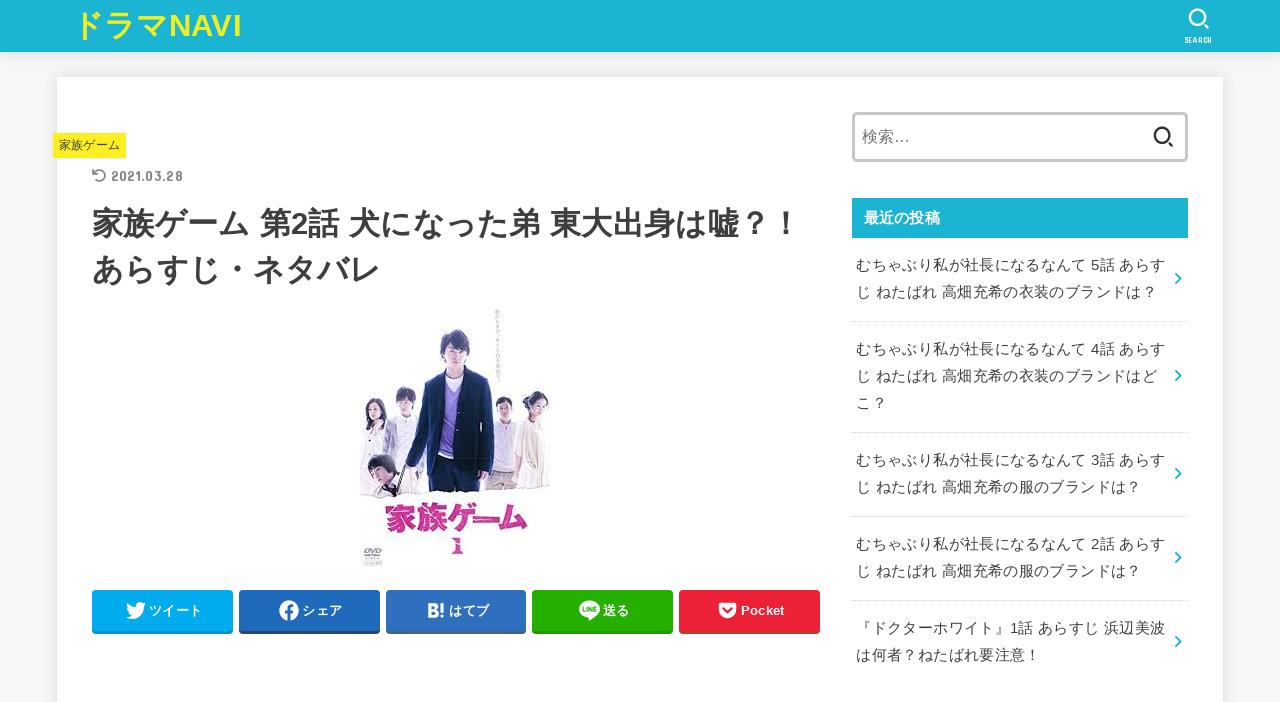

--- FILE ---
content_type: text/html; charset=UTF-8
request_url: https://www.booknest.jp/2020/12/08/2-89/
body_size: 61972
content:
<!doctype html>
<html dir="ltr" lang="ja"
	prefix="og: https://ogp.me/ns#" >
<head>
<meta charset="utf-8">
<meta http-equiv="X-UA-Compatible" content="IE=edge">
<meta name="HandheldFriendly" content="True">
<meta name="MobileOptimized" content="320">
<meta name="viewport" content="width=device-width, initial-scale=1"/>
<link rel="pingback" href="https://www.booknest.jp/xmlrpc.php">
<title>家族ゲーム 第2話 犬になった弟 東大出身は嘘？！あらすじ・ネタバレ | ドラマNAVI</title>

		<!-- All in One SEO 4.3.9 - aioseo.com -->
		<meta name="robots" content="max-image-preview:large" />
		<link rel="canonical" href="https://www.booknest.jp/2020/12/08/2-89/" />
		<meta name="generator" content="All in One SEO (AIOSEO) 4.3.9" />
		<meta property="og:locale" content="ja_JP" />
		<meta property="og:site_name" content="ドラマNAVI | 話題のドラマをピックアップ" />
		<meta property="og:type" content="article" />
		<meta property="og:title" content="家族ゲーム 第2話 犬になった弟 東大出身は嘘？！あらすじ・ネタバレ | ドラマNAVI" />
		<meta property="og:url" content="https://www.booknest.jp/2020/12/08/2-89/" />
		<meta property="article:published_time" content="2020-12-08T01:17:45+00:00" />
		<meta property="article:modified_time" content="2021-03-28T07:04:37+00:00" />
		<meta name="twitter:card" content="summary" />
		<meta name="twitter:title" content="家族ゲーム 第2話 犬になった弟 東大出身は嘘？！あらすじ・ネタバレ | ドラマNAVI" />
		<meta name="google" content="nositelinkssearchbox" />
		<script type="application/ld+json" class="aioseo-schema">
			{"@context":"https:\/\/schema.org","@graph":[{"@type":"Article","@id":"https:\/\/www.booknest.jp\/2020\/12\/08\/2-89\/#article","name":"\u5bb6\u65cf\u30b2\u30fc\u30e0 \u7b2c2\u8a71 \u72ac\u306b\u306a\u3063\u305f\u5f1f \u6771\u5927\u51fa\u8eab\u306f\u5618\uff1f\uff01\u3042\u3089\u3059\u3058\u30fb\u30cd\u30bf\u30d0\u30ec | \u30c9\u30e9\u30deNAVI","headline":"\u5bb6\u65cf\u30b2\u30fc\u30e0 \u7b2c2\u8a71 \u72ac\u306b\u306a\u3063\u305f\u5f1f \u6771\u5927\u51fa\u8eab\u306f\u5618\uff1f\uff01\u3042\u3089\u3059\u3058\u30fb\u30cd\u30bf\u30d0\u30ec","author":{"@id":"https:\/\/www.booknest.jp\/author\/kanasaku\/#author"},"publisher":{"@id":"https:\/\/www.booknest.jp\/#person"},"image":{"@type":"ImageObject","url":"https:\/\/www.booknest.jp\/wp-content\/uploads\/2020\/12\/\u30bf\u3099\u30a6\u30f3\u30ed\u30fc\u30c8\u3099-6.jpeg","width":193,"height":261},"datePublished":"2020-12-08T01:17:45+09:00","dateModified":"2021-03-28T07:04:37+09:00","inLanguage":"ja","mainEntityOfPage":{"@id":"https:\/\/www.booknest.jp\/2020\/12\/08\/2-89\/#webpage"},"isPartOf":{"@id":"https:\/\/www.booknest.jp\/2020\/12\/08\/2-89\/#webpage"},"articleSection":"\u5bb6\u65cf\u30b2\u30fc\u30e0, \u5bb6\u65cf\u30b2\u30fc\u30e0 2\u8a71 \u3042\u3089\u3059\u3058, \u5bb6\u65cf\u30b2\u30fc\u30e0 \u5ffd\u90a3\u6c50\u91cc, \u5bb6\u65cf\u30b2\u30fc\u30e0 \u677f\u5c3e\u5275\u8def, \u5bb6\u65cf\u30b2\u30fc\u30e0 \u6afb\u4e95\u7fd4, \u5bb6\u65cf\u30b2\u30fc\u30e0 \u6d66\u4e0a\u665f\u5468, \u5bb6\u65cf\u30b2\u30fc\u30e0 \u795e\u6728\u9686\u4e4b\u4ecb, \u5bb6\u65cf\u30b2\u30fc\u30e0 \u9234\u6728\u4fdd\u5948\u7f8e"},{"@type":"BreadcrumbList","@id":"https:\/\/www.booknest.jp\/2020\/12\/08\/2-89\/#breadcrumblist","itemListElement":[{"@type":"ListItem","@id":"https:\/\/www.booknest.jp\/#listItem","position":1,"item":{"@type":"WebPage","@id":"https:\/\/www.booknest.jp\/","name":"\u30db\u30fc\u30e0","description":"\u30bf\u30b0\u30e9\u30a4\u30f3","url":"https:\/\/www.booknest.jp\/"},"nextItem":"https:\/\/www.booknest.jp\/2020\/#listItem"},{"@type":"ListItem","@id":"https:\/\/www.booknest.jp\/2020\/#listItem","position":2,"item":{"@type":"WebPage","@id":"https:\/\/www.booknest.jp\/2020\/","name":"2020","url":"https:\/\/www.booknest.jp\/2020\/"},"nextItem":"https:\/\/www.booknest.jp\/2020\/12\/#listItem","previousItem":"https:\/\/www.booknest.jp\/#listItem"},{"@type":"ListItem","@id":"https:\/\/www.booknest.jp\/2020\/12\/#listItem","position":3,"item":{"@type":"WebPage","@id":"https:\/\/www.booknest.jp\/2020\/12\/","name":"December","url":"https:\/\/www.booknest.jp\/2020\/12\/"},"nextItem":"https:\/\/www.booknest.jp\/2020\/12\/08\/#listItem","previousItem":"https:\/\/www.booknest.jp\/2020\/#listItem"},{"@type":"ListItem","@id":"https:\/\/www.booknest.jp\/2020\/12\/08\/#listItem","position":4,"item":{"@type":"WebPage","@id":"https:\/\/www.booknest.jp\/2020\/12\/08\/","name":"8","url":"https:\/\/www.booknest.jp\/2020\/12\/08\/"},"nextItem":"https:\/\/www.booknest.jp\/2020\/12\/08\/2-89\/#listItem","previousItem":"https:\/\/www.booknest.jp\/2020\/12\/#listItem"},{"@type":"ListItem","@id":"https:\/\/www.booknest.jp\/2020\/12\/08\/2-89\/#listItem","position":5,"item":{"@type":"WebPage","@id":"https:\/\/www.booknest.jp\/2020\/12\/08\/2-89\/","name":"\u5bb6\u65cf\u30b2\u30fc\u30e0 \u7b2c2\u8a71 \u72ac\u306b\u306a\u3063\u305f\u5f1f \u6771\u5927\u51fa\u8eab\u306f\u5618\uff1f\uff01\u3042\u3089\u3059\u3058\u30fb\u30cd\u30bf\u30d0\u30ec","url":"https:\/\/www.booknest.jp\/2020\/12\/08\/2-89\/"},"previousItem":"https:\/\/www.booknest.jp\/2020\/12\/08\/#listItem"}]},{"@type":"Person","@id":"https:\/\/www.booknest.jp\/#person","name":"kanasaku","image":{"@type":"ImageObject","@id":"https:\/\/www.booknest.jp\/2020\/12\/08\/2-89\/#personImage","url":"https:\/\/secure.gravatar.com\/avatar\/b7512d4dc05c1c97f64d7babe2dc5dd6d3b400a300cc59f73cc41d24000e1464?s=96&d=mm&r=g","width":96,"height":96,"caption":"kanasaku"}},{"@type":"Person","@id":"https:\/\/www.booknest.jp\/author\/kanasaku\/#author","url":"https:\/\/www.booknest.jp\/author\/kanasaku\/","name":"kanasaku","image":{"@type":"ImageObject","@id":"https:\/\/www.booknest.jp\/2020\/12\/08\/2-89\/#authorImage","url":"https:\/\/secure.gravatar.com\/avatar\/b7512d4dc05c1c97f64d7babe2dc5dd6d3b400a300cc59f73cc41d24000e1464?s=96&d=mm&r=g","width":96,"height":96,"caption":"kanasaku"}},{"@type":"WebPage","@id":"https:\/\/www.booknest.jp\/2020\/12\/08\/2-89\/#webpage","url":"https:\/\/www.booknest.jp\/2020\/12\/08\/2-89\/","name":"\u5bb6\u65cf\u30b2\u30fc\u30e0 \u7b2c2\u8a71 \u72ac\u306b\u306a\u3063\u305f\u5f1f \u6771\u5927\u51fa\u8eab\u306f\u5618\uff1f\uff01\u3042\u3089\u3059\u3058\u30fb\u30cd\u30bf\u30d0\u30ec | \u30c9\u30e9\u30deNAVI","inLanguage":"ja","isPartOf":{"@id":"https:\/\/www.booknest.jp\/#website"},"breadcrumb":{"@id":"https:\/\/www.booknest.jp\/2020\/12\/08\/2-89\/#breadcrumblist"},"author":{"@id":"https:\/\/www.booknest.jp\/author\/kanasaku\/#author"},"creator":{"@id":"https:\/\/www.booknest.jp\/author\/kanasaku\/#author"},"image":{"@type":"ImageObject","url":"https:\/\/www.booknest.jp\/wp-content\/uploads\/2020\/12\/\u30bf\u3099\u30a6\u30f3\u30ed\u30fc\u30c8\u3099-6.jpeg","@id":"https:\/\/www.booknest.jp\/#mainImage","width":193,"height":261},"primaryImageOfPage":{"@id":"https:\/\/www.booknest.jp\/2020\/12\/08\/2-89\/#mainImage"},"datePublished":"2020-12-08T01:17:45+09:00","dateModified":"2021-03-28T07:04:37+09:00"},{"@type":"WebSite","@id":"https:\/\/www.booknest.jp\/#website","url":"https:\/\/www.booknest.jp\/","name":"\u30c9\u30e9\u30deNAVI","description":"\u8a71\u984c\u306e\u30c9\u30e9\u30de\u3092\u30d4\u30c3\u30af\u30a2\u30c3\u30d7","inLanguage":"ja","publisher":{"@id":"https:\/\/www.booknest.jp\/#person"}}]}
		</script>
		<!-- All in One SEO -->

<link rel='dns-prefetch' href='//webfonts.xserver.jp' />
<link rel='dns-prefetch' href='//stats.wp.com' />
<link rel='dns-prefetch' href='//fonts.googleapis.com' />
<link rel='dns-prefetch' href='//cdnjs.cloudflare.com' />
<link rel='dns-prefetch' href='//www.googletagmanager.com' />
<link rel='dns-prefetch' href='//pagead2.googlesyndication.com' />
<link rel='preconnect' href='//c0.wp.com' />
<link rel="alternate" type="application/rss+xml" title="ドラマNAVI &raquo; フィード" href="https://www.booknest.jp/feed/" />
<link rel="alternate" type="application/rss+xml" title="ドラマNAVI &raquo; コメントフィード" href="https://www.booknest.jp/comments/feed/" />
<link rel="alternate" title="oEmbed (JSON)" type="application/json+oembed" href="https://www.booknest.jp/wp-json/oembed/1.0/embed?url=https%3A%2F%2Fwww.booknest.jp%2F2020%2F12%2F08%2F2-89%2F" />
<link rel="alternate" title="oEmbed (XML)" type="text/xml+oembed" href="https://www.booknest.jp/wp-json/oembed/1.0/embed?url=https%3A%2F%2Fwww.booknest.jp%2F2020%2F12%2F08%2F2-89%2F&#038;format=xml" />
<!-- booknest.jp is managing ads with Advanced Ads 1.44.0 --><script id="movie-ready">
			window.advanced_ads_ready=function(e,a){a=a||"complete";var d=function(e){return"interactive"===a?"loading"!==e:"complete"===e};d(document.readyState)?e():document.addEventListener("readystatechange",(function(a){d(a.target.readyState)&&e()}),{once:"interactive"===a})},window.advanced_ads_ready_queue=window.advanced_ads_ready_queue||[];		</script>
		<style id='wp-img-auto-sizes-contain-inline-css' type='text/css'>
img:is([sizes=auto i],[sizes^="auto," i]){contain-intrinsic-size:3000px 1500px}
/*# sourceURL=wp-img-auto-sizes-contain-inline-css */
</style>
<style id='wp-emoji-styles-inline-css' type='text/css'>

	img.wp-smiley, img.emoji {
		display: inline !important;
		border: none !important;
		box-shadow: none !important;
		height: 1em !important;
		width: 1em !important;
		margin: 0 0.07em !important;
		vertical-align: -0.1em !important;
		background: none !important;
		padding: 0 !important;
	}
/*# sourceURL=wp-emoji-styles-inline-css */
</style>
<style id='wp-block-library-inline-css' type='text/css'>
:root{--wp-block-synced-color:#7a00df;--wp-block-synced-color--rgb:122,0,223;--wp-bound-block-color:var(--wp-block-synced-color);--wp-editor-canvas-background:#ddd;--wp-admin-theme-color:#007cba;--wp-admin-theme-color--rgb:0,124,186;--wp-admin-theme-color-darker-10:#006ba1;--wp-admin-theme-color-darker-10--rgb:0,107,160.5;--wp-admin-theme-color-darker-20:#005a87;--wp-admin-theme-color-darker-20--rgb:0,90,135;--wp-admin-border-width-focus:2px}@media (min-resolution:192dpi){:root{--wp-admin-border-width-focus:1.5px}}.wp-element-button{cursor:pointer}:root .has-very-light-gray-background-color{background-color:#eee}:root .has-very-dark-gray-background-color{background-color:#313131}:root .has-very-light-gray-color{color:#eee}:root .has-very-dark-gray-color{color:#313131}:root .has-vivid-green-cyan-to-vivid-cyan-blue-gradient-background{background:linear-gradient(135deg,#00d084,#0693e3)}:root .has-purple-crush-gradient-background{background:linear-gradient(135deg,#34e2e4,#4721fb 50%,#ab1dfe)}:root .has-hazy-dawn-gradient-background{background:linear-gradient(135deg,#faaca8,#dad0ec)}:root .has-subdued-olive-gradient-background{background:linear-gradient(135deg,#fafae1,#67a671)}:root .has-atomic-cream-gradient-background{background:linear-gradient(135deg,#fdd79a,#004a59)}:root .has-nightshade-gradient-background{background:linear-gradient(135deg,#330968,#31cdcf)}:root .has-midnight-gradient-background{background:linear-gradient(135deg,#020381,#2874fc)}:root{--wp--preset--font-size--normal:16px;--wp--preset--font-size--huge:42px}.has-regular-font-size{font-size:1em}.has-larger-font-size{font-size:2.625em}.has-normal-font-size{font-size:var(--wp--preset--font-size--normal)}.has-huge-font-size{font-size:var(--wp--preset--font-size--huge)}.has-text-align-center{text-align:center}.has-text-align-left{text-align:left}.has-text-align-right{text-align:right}.has-fit-text{white-space:nowrap!important}#end-resizable-editor-section{display:none}.aligncenter{clear:both}.items-justified-left{justify-content:flex-start}.items-justified-center{justify-content:center}.items-justified-right{justify-content:flex-end}.items-justified-space-between{justify-content:space-between}.screen-reader-text{border:0;clip-path:inset(50%);height:1px;margin:-1px;overflow:hidden;padding:0;position:absolute;width:1px;word-wrap:normal!important}.screen-reader-text:focus{background-color:#ddd;clip-path:none;color:#444;display:block;font-size:1em;height:auto;left:5px;line-height:normal;padding:15px 23px 14px;text-decoration:none;top:5px;width:auto;z-index:100000}html :where(.has-border-color){border-style:solid}html :where([style*=border-top-color]){border-top-style:solid}html :where([style*=border-right-color]){border-right-style:solid}html :where([style*=border-bottom-color]){border-bottom-style:solid}html :where([style*=border-left-color]){border-left-style:solid}html :where([style*=border-width]){border-style:solid}html :where([style*=border-top-width]){border-top-style:solid}html :where([style*=border-right-width]){border-right-style:solid}html :where([style*=border-bottom-width]){border-bottom-style:solid}html :where([style*=border-left-width]){border-left-style:solid}html :where(img[class*=wp-image-]){height:auto;max-width:100%}:where(figure){margin:0 0 1em}html :where(.is-position-sticky){--wp-admin--admin-bar--position-offset:var(--wp-admin--admin-bar--height,0px)}@media screen and (max-width:600px){html :where(.is-position-sticky){--wp-admin--admin-bar--position-offset:0px}}

/*# sourceURL=wp-block-library-inline-css */
</style><style id='global-styles-inline-css' type='text/css'>
:root{--wp--preset--aspect-ratio--square: 1;--wp--preset--aspect-ratio--4-3: 4/3;--wp--preset--aspect-ratio--3-4: 3/4;--wp--preset--aspect-ratio--3-2: 3/2;--wp--preset--aspect-ratio--2-3: 2/3;--wp--preset--aspect-ratio--16-9: 16/9;--wp--preset--aspect-ratio--9-16: 9/16;--wp--preset--color--black: #000;--wp--preset--color--cyan-bluish-gray: #abb8c3;--wp--preset--color--white: #fff;--wp--preset--color--pale-pink: #f78da7;--wp--preset--color--vivid-red: #cf2e2e;--wp--preset--color--luminous-vivid-orange: #ff6900;--wp--preset--color--luminous-vivid-amber: #fcb900;--wp--preset--color--light-green-cyan: #7bdcb5;--wp--preset--color--vivid-green-cyan: #00d084;--wp--preset--color--pale-cyan-blue: #8ed1fc;--wp--preset--color--vivid-cyan-blue: #0693e3;--wp--preset--color--vivid-purple: #9b51e0;--wp--preset--color--mainttlbg: var(--main-ttl-bg);--wp--preset--color--mainttltext: var(--main-ttl-color);--wp--preset--gradient--vivid-cyan-blue-to-vivid-purple: linear-gradient(135deg,rgb(6,147,227) 0%,rgb(155,81,224) 100%);--wp--preset--gradient--light-green-cyan-to-vivid-green-cyan: linear-gradient(135deg,rgb(122,220,180) 0%,rgb(0,208,130) 100%);--wp--preset--gradient--luminous-vivid-amber-to-luminous-vivid-orange: linear-gradient(135deg,rgb(252,185,0) 0%,rgb(255,105,0) 100%);--wp--preset--gradient--luminous-vivid-orange-to-vivid-red: linear-gradient(135deg,rgb(255,105,0) 0%,rgb(207,46,46) 100%);--wp--preset--gradient--very-light-gray-to-cyan-bluish-gray: linear-gradient(135deg,rgb(238,238,238) 0%,rgb(169,184,195) 100%);--wp--preset--gradient--cool-to-warm-spectrum: linear-gradient(135deg,rgb(74,234,220) 0%,rgb(151,120,209) 20%,rgb(207,42,186) 40%,rgb(238,44,130) 60%,rgb(251,105,98) 80%,rgb(254,248,76) 100%);--wp--preset--gradient--blush-light-purple: linear-gradient(135deg,rgb(255,206,236) 0%,rgb(152,150,240) 100%);--wp--preset--gradient--blush-bordeaux: linear-gradient(135deg,rgb(254,205,165) 0%,rgb(254,45,45) 50%,rgb(107,0,62) 100%);--wp--preset--gradient--luminous-dusk: linear-gradient(135deg,rgb(255,203,112) 0%,rgb(199,81,192) 50%,rgb(65,88,208) 100%);--wp--preset--gradient--pale-ocean: linear-gradient(135deg,rgb(255,245,203) 0%,rgb(182,227,212) 50%,rgb(51,167,181) 100%);--wp--preset--gradient--electric-grass: linear-gradient(135deg,rgb(202,248,128) 0%,rgb(113,206,126) 100%);--wp--preset--gradient--midnight: linear-gradient(135deg,rgb(2,3,129) 0%,rgb(40,116,252) 100%);--wp--preset--font-size--small: 13px;--wp--preset--font-size--medium: 20px;--wp--preset--font-size--large: 36px;--wp--preset--font-size--x-large: 42px;--wp--preset--spacing--20: 0.44rem;--wp--preset--spacing--30: 0.67rem;--wp--preset--spacing--40: 1rem;--wp--preset--spacing--50: 1.5rem;--wp--preset--spacing--60: 2.25rem;--wp--preset--spacing--70: 3.38rem;--wp--preset--spacing--80: 5.06rem;--wp--preset--shadow--natural: 6px 6px 9px rgba(0, 0, 0, 0.2);--wp--preset--shadow--deep: 12px 12px 50px rgba(0, 0, 0, 0.4);--wp--preset--shadow--sharp: 6px 6px 0px rgba(0, 0, 0, 0.2);--wp--preset--shadow--outlined: 6px 6px 0px -3px rgb(255, 255, 255), 6px 6px rgb(0, 0, 0);--wp--preset--shadow--crisp: 6px 6px 0px rgb(0, 0, 0);}:where(.is-layout-flex){gap: 0.5em;}:where(.is-layout-grid){gap: 0.5em;}body .is-layout-flex{display: flex;}.is-layout-flex{flex-wrap: wrap;align-items: center;}.is-layout-flex > :is(*, div){margin: 0;}body .is-layout-grid{display: grid;}.is-layout-grid > :is(*, div){margin: 0;}:where(.wp-block-columns.is-layout-flex){gap: 2em;}:where(.wp-block-columns.is-layout-grid){gap: 2em;}:where(.wp-block-post-template.is-layout-flex){gap: 1.25em;}:where(.wp-block-post-template.is-layout-grid){gap: 1.25em;}.has-black-color{color: var(--wp--preset--color--black) !important;}.has-cyan-bluish-gray-color{color: var(--wp--preset--color--cyan-bluish-gray) !important;}.has-white-color{color: var(--wp--preset--color--white) !important;}.has-pale-pink-color{color: var(--wp--preset--color--pale-pink) !important;}.has-vivid-red-color{color: var(--wp--preset--color--vivid-red) !important;}.has-luminous-vivid-orange-color{color: var(--wp--preset--color--luminous-vivid-orange) !important;}.has-luminous-vivid-amber-color{color: var(--wp--preset--color--luminous-vivid-amber) !important;}.has-light-green-cyan-color{color: var(--wp--preset--color--light-green-cyan) !important;}.has-vivid-green-cyan-color{color: var(--wp--preset--color--vivid-green-cyan) !important;}.has-pale-cyan-blue-color{color: var(--wp--preset--color--pale-cyan-blue) !important;}.has-vivid-cyan-blue-color{color: var(--wp--preset--color--vivid-cyan-blue) !important;}.has-vivid-purple-color{color: var(--wp--preset--color--vivid-purple) !important;}.has-black-background-color{background-color: var(--wp--preset--color--black) !important;}.has-cyan-bluish-gray-background-color{background-color: var(--wp--preset--color--cyan-bluish-gray) !important;}.has-white-background-color{background-color: var(--wp--preset--color--white) !important;}.has-pale-pink-background-color{background-color: var(--wp--preset--color--pale-pink) !important;}.has-vivid-red-background-color{background-color: var(--wp--preset--color--vivid-red) !important;}.has-luminous-vivid-orange-background-color{background-color: var(--wp--preset--color--luminous-vivid-orange) !important;}.has-luminous-vivid-amber-background-color{background-color: var(--wp--preset--color--luminous-vivid-amber) !important;}.has-light-green-cyan-background-color{background-color: var(--wp--preset--color--light-green-cyan) !important;}.has-vivid-green-cyan-background-color{background-color: var(--wp--preset--color--vivid-green-cyan) !important;}.has-pale-cyan-blue-background-color{background-color: var(--wp--preset--color--pale-cyan-blue) !important;}.has-vivid-cyan-blue-background-color{background-color: var(--wp--preset--color--vivid-cyan-blue) !important;}.has-vivid-purple-background-color{background-color: var(--wp--preset--color--vivid-purple) !important;}.has-black-border-color{border-color: var(--wp--preset--color--black) !important;}.has-cyan-bluish-gray-border-color{border-color: var(--wp--preset--color--cyan-bluish-gray) !important;}.has-white-border-color{border-color: var(--wp--preset--color--white) !important;}.has-pale-pink-border-color{border-color: var(--wp--preset--color--pale-pink) !important;}.has-vivid-red-border-color{border-color: var(--wp--preset--color--vivid-red) !important;}.has-luminous-vivid-orange-border-color{border-color: var(--wp--preset--color--luminous-vivid-orange) !important;}.has-luminous-vivid-amber-border-color{border-color: var(--wp--preset--color--luminous-vivid-amber) !important;}.has-light-green-cyan-border-color{border-color: var(--wp--preset--color--light-green-cyan) !important;}.has-vivid-green-cyan-border-color{border-color: var(--wp--preset--color--vivid-green-cyan) !important;}.has-pale-cyan-blue-border-color{border-color: var(--wp--preset--color--pale-cyan-blue) !important;}.has-vivid-cyan-blue-border-color{border-color: var(--wp--preset--color--vivid-cyan-blue) !important;}.has-vivid-purple-border-color{border-color: var(--wp--preset--color--vivid-purple) !important;}.has-vivid-cyan-blue-to-vivid-purple-gradient-background{background: var(--wp--preset--gradient--vivid-cyan-blue-to-vivid-purple) !important;}.has-light-green-cyan-to-vivid-green-cyan-gradient-background{background: var(--wp--preset--gradient--light-green-cyan-to-vivid-green-cyan) !important;}.has-luminous-vivid-amber-to-luminous-vivid-orange-gradient-background{background: var(--wp--preset--gradient--luminous-vivid-amber-to-luminous-vivid-orange) !important;}.has-luminous-vivid-orange-to-vivid-red-gradient-background{background: var(--wp--preset--gradient--luminous-vivid-orange-to-vivid-red) !important;}.has-very-light-gray-to-cyan-bluish-gray-gradient-background{background: var(--wp--preset--gradient--very-light-gray-to-cyan-bluish-gray) !important;}.has-cool-to-warm-spectrum-gradient-background{background: var(--wp--preset--gradient--cool-to-warm-spectrum) !important;}.has-blush-light-purple-gradient-background{background: var(--wp--preset--gradient--blush-light-purple) !important;}.has-blush-bordeaux-gradient-background{background: var(--wp--preset--gradient--blush-bordeaux) !important;}.has-luminous-dusk-gradient-background{background: var(--wp--preset--gradient--luminous-dusk) !important;}.has-pale-ocean-gradient-background{background: var(--wp--preset--gradient--pale-ocean) !important;}.has-electric-grass-gradient-background{background: var(--wp--preset--gradient--electric-grass) !important;}.has-midnight-gradient-background{background: var(--wp--preset--gradient--midnight) !important;}.has-small-font-size{font-size: var(--wp--preset--font-size--small) !important;}.has-medium-font-size{font-size: var(--wp--preset--font-size--medium) !important;}.has-large-font-size{font-size: var(--wp--preset--font-size--large) !important;}.has-x-large-font-size{font-size: var(--wp--preset--font-size--x-large) !important;}
/*# sourceURL=global-styles-inline-css */
</style>

<style id='classic-theme-styles-inline-css' type='text/css'>
/*! This file is auto-generated */
.wp-block-button__link{color:#fff;background-color:#32373c;border-radius:9999px;box-shadow:none;text-decoration:none;padding:calc(.667em + 2px) calc(1.333em + 2px);font-size:1.125em}.wp-block-file__button{background:#32373c;color:#fff;text-decoration:none}
/*# sourceURL=/wp-includes/css/classic-themes.min.css */
</style>
<link rel='stylesheet' id='myplugin_css-css' href='https://www.booknest.jp/wp-content/plugins/clicklis/css/clicklis.css' type='text/css' media='all' />
<link rel='stylesheet' id='copy-the-code-css' href='https://www.booknest.jp/wp-content/plugins/copy-the-code/assets/css/copy-the-code.css?ver=2.6.2' type='text/css' media='all' />
<link rel='stylesheet' id='stk_style-css' href='https://www.booknest.jp/wp-content/themes/jstork19/style.css?ver=3.15.2' type='text/css' media='all' />
<style id='stk_style-inline-css' type='text/css'>
:root{--stk-base-font-family:"游ゴシック","Yu Gothic","游ゴシック体","YuGothic","Hiragino Kaku Gothic ProN",Meiryo,sans-serif;--stk-base-font-size-pc:103%;--stk-base-font-size-sp:103%;--stk-font-awesome-free:"Font Awesome 6 Free";--stk-font-awesome-brand:"Font Awesome 6 Brands";--wp--preset--font-size--medium:clamp(1.2em,2.5vw,20px);--wp--preset--font-size--large:clamp(1.5em,4.5vw,36px);--wp--preset--font-size--x-large:clamp(1.9em,5.25vw,42px);--wp--style--gallery-gap-default:.5em;--stk-margin:1.6em;--main-text-color:#3E3E3E;--main-link-color:#1bb4d3;--main-link-color-hover:#E69B9B;--main-ttl-bg:#1bb4d3;--main-ttl-bg-rgba:rgba(27,180,211,.1);--main-ttl-color:#fff;--header-bg:#1bb4d3;--header-bg-overlay:#0ea3c9;--header-logo-color:#ee2;--header-text-color:#edf9fc;--inner-content-bg:#fff;--label-bg:#fcee21;--label-text-color:#3e3e3e;--slider-text-color:#444;--side-text-color:#3e3e3e;--footer-bg:#666;--footer-text-color:#CACACA;--footer-link-color:#f7f7f7;--new-mark-bg:#ff6347;--oc-box-blue:#82c8e2;--oc-box-blue-inner:#d4f3ff;--oc-box-red:#ee5656;--oc-box-red-inner:#feeeed;--oc-box-yellow:#f7cf2e;--oc-box-yellow-inner:#fffae2;--oc-box-green:#39cd75;--oc-box-green-inner:#e8fbf0;--oc-box-pink:#f7b2b2;--oc-box-pink-inner:#fee;--oc-box-gray:#9c9c9c;--oc-box-gray-inner:#f5f5f5;--oc-box-black:#313131;--oc-box-black-inner:#404040;--oc-btn-rich_yellow:#f7cf2e;--oc-btn-rich_yellow-sdw:#ecb254;--oc-btn-rich_pink:#ee5656;--oc-btn-rich_pink-sdw:#d34e4e;--oc-btn-rich_orange:#ef9b2f;--oc-btn-rich_orange-sdw:#cc8c23;--oc-btn-rich_green:#39cd75;--oc-btn-rich_green-sdw:#1eae59;--oc-btn-rich_blue:#19b4ce;--oc-btn-rich_blue-sdw:#07889d;--oc-base-border-color:rgba(125,125,125,.3);--oc-has-background-basic-padding:1.1em;--stk-maker-yellow:#ff6;--stk-maker-pink:#ffd5d5;--stk-maker-blue:#b5dfff;--stk-maker-green:#cff7c7}
/*# sourceURL=stk_style-inline-css */
</style>
<link rel='stylesheet' id='gf_font-css' href='https://fonts.googleapis.com/css?family=Concert+One&#038;display=swap' type='text/css' media='all' />
<style id='gf_font-inline-css' type='text/css'>
.gf {font-family: "Concert One", "游ゴシック", "Yu Gothic", "游ゴシック体", "YuGothic", "Hiragino Kaku Gothic ProN", Meiryo, sans-serif;}
/*# sourceURL=gf_font-inline-css */
</style>
<link rel='stylesheet' id='fontawesome-css' href='https://cdnjs.cloudflare.com/ajax/libs/font-awesome/6.1.1/css/all.min.css' type='text/css' media='all' />
<link rel='stylesheet' id='tablepress-default-css' href='https://www.booknest.jp/wp-content/plugins/tablepress/css/build/default.css?ver=3.2.6' type='text/css' media='all' />
<script type="text/javascript" src="https://c0.wp.com/c/6.9/wp-includes/js/jquery/jquery.min.js" id="jquery-core-js"></script>
<script type="text/javascript" src="https://c0.wp.com/c/6.9/wp-includes/js/jquery/jquery-migrate.min.js" id="jquery-migrate-js"></script>
<script type="text/javascript" id="jquery-js-after">
/* <![CDATA[ */
jQuery(function($){$(".widget_categories li, .widget_nav_menu li").has("ul").toggleClass("accordionMenu");$(".widget ul.children , .widget ul.sub-menu").after("<span class='accordionBtn'></span>");$(".widget ul.children , .widget ul.sub-menu").hide();$("ul .accordionBtn").on("click",function(){$(this).prev("ul").slideToggle();$(this).toggleClass("active")})});
//# sourceURL=jquery-js-after
/* ]]> */
</script>
<script type="text/javascript" src="//webfonts.xserver.jp/js/xserver.js?ver=1.2.4" id="typesquare_std-js"></script>
<link rel="https://api.w.org/" href="https://www.booknest.jp/wp-json/" /><link rel="alternate" title="JSON" type="application/json" href="https://www.booknest.jp/wp-json/wp/v2/posts/8102" /><link rel="EditURI" type="application/rsd+xml" title="RSD" href="https://www.booknest.jp/xmlrpc.php?rsd" />

<link rel='shortlink' href='https://www.booknest.jp/?p=8102' />


<style>    
.clicklis-color-a {
    color: #fff;
    background-color: #ff5957;
}

.clicklis-color-a:before,
.clicklis-color-a:after {
    display: none;
    background-color: #ff5957;
}

</style>
            <meta name="generator" content="Site Kit by Google 1.170.0" />	<style>img#wpstats{display:none}</style>
		
<meta name="google-site-verification" content="iTPHqxtYLZzrQaYUhFAVL5dTCwfAp59DKHIhJH1bnGo" /><!-- Global site tag (gtag.js) - Google Analytics -->
<script async src="https://www.googletagmanager.com/gtag/js?id=UA-156951376-1"></script>
<script>
  window.dataLayer = window.dataLayer || [];
  function gtag(){dataLayer.push(arguments);}
  gtag('js', new Date());

  gtag('config', 'UA-156951376-1');
</script><meta name="thumbnail" content="https://www.booknest.jp/wp-content/uploads/2020/12/ダウンロード-6.jpeg" />

<!-- Site Kit が追加した Google AdSense メタタグ -->
<meta name="google-adsense-platform-account" content="ca-host-pub-2644536267352236">
<meta name="google-adsense-platform-domain" content="sitekit.withgoogle.com">
<!-- Site Kit が追加した End Google AdSense メタタグ -->
<style type="text/css">.broken_link, a.broken_link {
	text-decoration: line-through;
}</style>
<!-- Google AdSense スニペット (Site Kit が追加) -->
<script type="text/javascript" async="async" src="https://pagead2.googlesyndication.com/pagead/js/adsbygoogle.js?client=ca-pub-3116167796744444&amp;host=ca-host-pub-2644536267352236" crossorigin="anonymous"></script>

<!-- (ここまで) Google AdSense スニペット (Site Kit が追加) -->
<script async src="https://www.googletagmanager.com/gtag/js?id=UA-156951376-1"></script>
<script>
    window.dataLayer = window.dataLayer || [];
    function gtag(){dataLayer.push(arguments);}
    gtag('js', new Date());

    gtag('config', 'UA-156951376-1');
</script></head>
<body class="wp-singular post-template-default single single-post postid-8102 single-format-standard wp-embed-responsive wp-theme-jstork19 h_layout_pc_left_full h_layout_sp_center aa-prefix-movie-">
<svg xmlns="http://www.w3.org/2000/svg" width="0" height="0" focusable="false" role="none" style="visibility: hidden; position: absolute; left: -9999px; overflow: hidden;"><defs>
		<symbol viewBox="0 0 512 512" id="stk-facebook-svg"><path d="M504 256C504 119 393 8 256 8S8 119 8 256c0 123.78 90.69 226.38 209.25 245V327.69h-63V256h63v-54.64c0-62.15 37-96.48 93.67-96.48 27.14 0 55.52 4.84 55.52 4.84v61h-31.28c-30.8 0-40.41 19.12-40.41 38.73V256h68.78l-11 71.69h-57.78V501C413.31 482.38 504 379.78 504 256z"/></symbol>
		<symbol viewBox="0 0 512 512" id="stk-twitter-svg"><path d="M459.37 151.716c.325 4.548.325 9.097.325 13.645 0 138.72-105.583 298.558-298.558 298.558-59.452 0-114.68-17.219-161.137-47.106 8.447.974 16.568 1.299 25.34 1.299 49.055 0 94.213-16.568 130.274-44.832-46.132-.975-84.792-31.188-98.112-72.772 6.498.974 12.995 1.624 19.818 1.624 9.421 0 18.843-1.3 27.614-3.573-48.081-9.747-84.143-51.98-84.143-102.985v-1.299c13.969 7.797 30.214 12.67 47.431 13.319-28.264-18.843-46.781-51.005-46.781-87.391 0-19.492 5.197-37.36 14.294-52.954 51.655 63.675 129.3 105.258 216.365 109.807-1.624-7.797-2.599-15.918-2.599-24.04 0-57.828 46.782-104.934 104.934-104.934 30.213 0 57.502 12.67 76.67 33.137 23.715-4.548 46.456-13.32 66.599-25.34-7.798 24.366-24.366 44.833-46.132 57.827 21.117-2.273 41.584-8.122 60.426-16.243-14.292 20.791-32.161 39.308-52.628 54.253z"/></symbol>
		<symbol viewBox="0 0 576 512" id="stk-youtube-svg"><path d="M549.655 124.083c-6.281-23.65-24.787-42.276-48.284-48.597C458.781 64 288 64 288 64S117.22 64 74.629 75.486c-23.497 6.322-42.003 24.947-48.284 48.597-11.412 42.867-11.412 132.305-11.412 132.305s0 89.438 11.412 132.305c6.281 23.65 24.787 41.5 48.284 47.821C117.22 448 288 448 288 448s170.78 0 213.371-11.486c23.497-6.321 42.003-24.171 48.284-47.821 11.412-42.867 11.412-132.305 11.412-132.305s0-89.438-11.412-132.305zm-317.51 213.508V175.185l142.739 81.205-142.739 81.201z"/></symbol>
		<symbol viewBox="0 0 448 512" id="stk-instagram-svg"><path d="M224.1 141c-63.6 0-114.9 51.3-114.9 114.9s51.3 114.9 114.9 114.9S339 319.5 339 255.9 287.7 141 224.1 141zm0 189.6c-41.1 0-74.7-33.5-74.7-74.7s33.5-74.7 74.7-74.7 74.7 33.5 74.7 74.7-33.6 74.7-74.7 74.7zm146.4-194.3c0 14.9-12 26.8-26.8 26.8-14.9 0-26.8-12-26.8-26.8s12-26.8 26.8-26.8 26.8 12 26.8 26.8zm76.1 27.2c-1.7-35.9-9.9-67.7-36.2-93.9-26.2-26.2-58-34.4-93.9-36.2-37-2.1-147.9-2.1-184.9 0-35.8 1.7-67.6 9.9-93.9 36.1s-34.4 58-36.2 93.9c-2.1 37-2.1 147.9 0 184.9 1.7 35.9 9.9 67.7 36.2 93.9s58 34.4 93.9 36.2c37 2.1 147.9 2.1 184.9 0 35.9-1.7 67.7-9.9 93.9-36.2 26.2-26.2 34.4-58 36.2-93.9 2.1-37 2.1-147.8 0-184.8zM398.8 388c-7.8 19.6-22.9 34.7-42.6 42.6-29.5 11.7-99.5 9-132.1 9s-102.7 2.6-132.1-9c-19.6-7.8-34.7-22.9-42.6-42.6-11.7-29.5-9-99.5-9-132.1s-2.6-102.7 9-132.1c7.8-19.6 22.9-34.7 42.6-42.6 29.5-11.7 99.5-9 132.1-9s102.7-2.6 132.1 9c19.6 7.8 34.7 22.9 42.6 42.6 11.7 29.5 9 99.5 9 132.1s2.7 102.7-9 132.1z"/></symbol>
		<symbol viewBox="0 0 32 32" id="stk-line-svg"><path d="M25.82 13.151c0.465 0 0.84 0.38 0.84 0.841 0 0.46-0.375 0.84-0.84 0.84h-2.34v1.5h2.34c0.465 0 0.84 0.377 0.84 0.84 0 0.459-0.375 0.839-0.84 0.839h-3.181c-0.46 0-0.836-0.38-0.836-0.839v-6.361c0-0.46 0.376-0.84 0.84-0.84h3.181c0.461 0 0.836 0.38 0.836 0.84 0 0.465-0.375 0.84-0.84 0.84h-2.34v1.5zM20.68 17.172c0 0.36-0.232 0.68-0.576 0.795-0.085 0.028-0.177 0.041-0.265 0.041-0.281 0-0.521-0.12-0.68-0.333l-3.257-4.423v3.92c0 0.459-0.372 0.839-0.841 0.839-0.461 0-0.835-0.38-0.835-0.839v-6.361c0-0.36 0.231-0.68 0.573-0.793 0.080-0.031 0.181-0.044 0.259-0.044 0.26 0 0.5 0.139 0.66 0.339l3.283 4.44v-3.941c0-0.46 0.376-0.84 0.84-0.84 0.46 0 0.84 0.38 0.84 0.84zM13.025 17.172c0 0.459-0.376 0.839-0.841 0.839-0.46 0-0.836-0.38-0.836-0.839v-6.361c0-0.46 0.376-0.84 0.84-0.84 0.461 0 0.837 0.38 0.837 0.84zM9.737 18.011h-3.181c-0.46 0-0.84-0.38-0.84-0.839v-6.361c0-0.46 0.38-0.84 0.84-0.84 0.464 0 0.84 0.38 0.84 0.84v5.521h2.341c0.464 0 0.839 0.377 0.839 0.84 0 0.459-0.376 0.839-0.839 0.839zM32 13.752c0-7.161-7.18-12.989-16-12.989s-16 5.828-16 12.989c0 6.415 5.693 11.789 13.38 12.811 0.521 0.109 1.231 0.344 1.411 0.787 0.16 0.401 0.105 1.021 0.051 1.44l-0.219 1.36c-0.060 0.401-0.32 1.581 1.399 0.86 1.721-0.719 9.221-5.437 12.581-9.3 2.299-2.519 3.397-5.099 3.397-7.957z"/></symbol>
		<symbol viewBox="0 0 50 50" id="stk-feedly-svg"><path d="M20.42,44.65h9.94c1.59,0,3.12-.63,4.25-1.76l12-12c2.34-2.34,2.34-6.14,0-8.48L29.64,5.43c-2.34-2.34-6.14-2.34-8.48,0L4.18,22.4c-2.34,2.34-2.34,6.14,0,8.48l12,12c1.12,1.12,2.65,1.76,4.24,1.76Zm-2.56-11.39l-.95-.95c-.39-.39-.39-1.02,0-1.41l7.07-7.07c.39-.39,1.02-.39,1.41,0l2.12,2.12c.39,.39,.39,1.02,0,1.41l-5.9,5.9c-.19,.19-.44,.29-.71,.29h-2.34c-.27,0-.52-.11-.71-.29Zm10.36,4.71l-.95,.95c-.19,.19-.44,.29-.71,.29h-2.34c-.27,0-.52-.11-.71-.29l-.95-.95c-.39-.39-.39-1.02,0-1.41l2.12-2.12c.39-.39,1.02-.39,1.41,0l2.12,2.12c.39,.39,.39,1.02,0,1.41ZM11.25,25.23l12.73-12.73c.39-.39,1.02-.39,1.41,0l2.12,2.12c.39,.39,.39,1.02,0,1.41l-11.55,11.55c-.19,.19-.45,.29-.71,.29h-2.34c-.27,0-.52-.11-.71-.29l-.95-.95c-.39-.39-.39-1.02,0-1.41Z"/></symbol>
		<symbol viewBox="0 0 448 512" id="stk-tiktok-svg"><path d="M448,209.91a210.06,210.06,0,0,1-122.77-39.25V349.38A162.55,162.55,0,1,1,185,188.31V278.2a74.62,74.62,0,1,0,52.23,71.18V0l88,0a121.18,121.18,0,0,0,1.86,22.17h0A122.18,122.18,0,0,0,381,102.39a121.43,121.43,0,0,0,67,20.14Z"/></symbol>
		<symbol viewBox="0 0 50 50" id="stk-hatebu-svg"><path d="M5.53,7.51c5.39,0,10.71,0,16.02,0,.73,0,1.47,.06,2.19,.19,3.52,.6,6.45,3.36,6.99,6.54,.63,3.68-1.34,7.09-5.02,8.67-.32,.14-.63,.27-1.03,.45,3.69,.93,6.25,3.02,7.37,6.59,1.79,5.7-2.32,11.79-8.4,12.05-6.01,.26-12.03,.06-18.13,.06V7.51Zm8.16,28.37c.16,.03,.26,.07,.35,.07,1.82,0,3.64,.03,5.46,0,2.09-.03,3.73-1.58,3.89-3.62,.14-1.87-1.28-3.79-3.27-3.97-2.11-.19-4.25-.04-6.42-.04v7.56Zm-.02-13.77c1.46,0,2.83,0,4.2,0,.29,0,.58,0,.86-.03,1.67-.21,3.01-1.53,3.17-3.12,.16-1.62-.75-3.32-2.36-3.61-1.91-.34-3.89-.25-5.87-.35v7.1Z"/><path d="M43.93,30.53h-7.69V7.59h7.69V30.53Z"/><path d="M44,38.27c0,2.13-1.79,3.86-3.95,3.83-2.12-.03-3.86-1.77-3.85-3.85,0-2.13,1.8-3.86,3.96-3.83,2.12,.03,3.85,1.75,3.84,3.85Z"/></symbol>
		<symbol id="stk-pokect-svg" viewBox="0 0 50 50"><path d="M8.04,6.5c-2.24,.15-3.6,1.42-3.6,3.7v13.62c0,11.06,11,19.75,20.52,19.68,10.7-.08,20.58-9.11,20.58-19.68V10.2c0-2.28-1.44-3.57-3.7-3.7H8.04Zm8.67,11.08l8.25,7.84,8.26-7.84c3.7-1.55,5.31,2.67,3.79,3.9l-10.76,10.27c-.35,.33-2.23,.33-2.58,0l-10.76-10.27c-1.45-1.36,.44-5.65,3.79-3.9h0Z"/></symbol>
		<symbol id="stk-pinterest-svg" viewBox="0 0 50 50"><path d="M3.63,25c.11-6.06,2.25-11.13,6.43-15.19,4.18-4.06,9.15-6.12,14.94-6.18,6.23,.11,11.34,2.24,15.32,6.38,3.98,4.15,6,9.14,6.05,14.98-.11,6.01-2.25,11.06-6.43,15.15-4.18,4.09-9.15,6.16-14.94,6.21-2,0-4-.31-6.01-.92,.39-.61,.78-1.31,1.17-2.09,.44-.94,1-2.73,1.67-5.34,.17-.72,.42-1.7,.75-2.92,.39,.67,1.06,1.28,2,1.84,2.5,1.17,5.15,1.06,7.93-.33,2.89-1.67,4.9-4.26,6.01-7.76,1-3.67,.88-7.08-.38-10.22-1.25-3.15-3.49-5.41-6.72-6.8-4.06-1.17-8.01-1.04-11.85,.38s-6.51,3.85-8.01,7.3c-.39,1.28-.62,2.55-.71,3.8s-.04,2.47,.12,3.67,.59,2.27,1.25,3.21,1.56,1.67,2.67,2.17c.28,.11,.5,.11,.67,0,.22-.11,.44-.56,.67-1.33s.31-1.31,.25-1.59c-.06-.11-.17-.31-.33-.59-1.17-1.89-1.56-3.88-1.17-5.97,.39-2.09,1.25-3.85,2.59-5.3,2.06-1.84,4.47-2.84,7.22-3,2.75-.17,5.11,.59,7.05,2.25,1.06,1.22,1.74,2.7,2.04,4.42s.31,3.38,0,4.97c-.31,1.59-.85,3.07-1.63,4.47-1.39,2.17-3.03,3.28-4.92,3.34-1.11-.06-2.02-.49-2.71-1.29s-.91-1.74-.62-2.79c.11-.61,.44-1.81,1-3.59s.86-3.12,.92-4c-.17-2.12-1.14-3.2-2.92-3.26-1.39,.17-2.42,.79-3.09,1.88s-1.03,2.32-1.09,3.71c.17,1.62,.42,2.73,.75,3.34-.61,2.5-1.09,4.51-1.42,6.01-.11,.39-.42,1.59-.92,3.59s-.78,3.53-.83,4.59v2.34c-3.95-1.84-7.07-4.49-9.35-7.97-2.28-3.48-3.42-7.33-3.42-11.56Z"/></symbol>
		<symbol id="stk-user_url-svg" viewBox="0 0 50 50"><path d="M33.62,25c0,1.99-.11,3.92-.3,5.75H16.67c-.19-1.83-.38-3.76-.38-5.75s.19-3.92,.38-5.75h16.66c.19,1.83,.3,3.76,.3,5.75Zm13.65-5.75c.48,1.84,.73,3.76,.73,5.75s-.25,3.91-.73,5.75h-11.06c.19-1.85,.29-3.85,.29-5.75s-.1-3.9-.29-5.75h11.06Zm-.94-2.88h-10.48c-.9-5.74-2.68-10.55-4.97-13.62,7.04,1.86,12.76,6.96,15.45,13.62Zm-13.4,0h-15.87c.55-3.27,1.39-6.17,2.43-8.5,.94-2.12,1.99-3.66,3.01-4.63,1.01-.96,1.84-1.24,2.5-1.24s1.49,.29,2.5,1.24c1.02,.97,2.07,2.51,3.01,4.63,1.03,2.34,1.88,5.23,2.43,8.5h0Zm-29.26,0C6.37,9.72,12.08,4.61,19.12,2.76c-2.29,3.07-4.07,7.88-4.97,13.62H3.67Zm10.12,2.88c-.19,1.85-.37,3.77-.37,5.75s.18,3.9,.37,5.75H2.72c-.47-1.84-.72-3.76-.72-5.75s.25-3.91,.72-5.75H13.79Zm5.71,22.87c-1.03-2.34-1.88-5.23-2.43-8.5h15.87c-.55,3.27-1.39,6.16-2.43,8.5-.94,2.13-1.99,3.67-3.01,4.64-1.01,.95-1.84,1.24-2.58,1.24-.58,0-1.41-.29-2.42-1.24-1.02-.97-2.07-2.51-3.01-4.64h0Zm-.37,5.12c-7.04-1.86-12.76-6.96-15.45-13.62H14.16c.9,5.74,2.68,10.55,4.97,13.62h0Zm11.75,0c2.29-3.07,4.07-7.88,4.97-13.62h10.48c-2.7,6.66-8.41,11.76-15.45,13.62h0Z"/></symbol>
		<symbol id="stk-envelope-svg" viewBox="0 0 512 512"><path d="M464 64C490.5 64 512 85.49 512 112C512 127.1 504.9 141.3 492.8 150.4L275.2 313.6C263.8 322.1 248.2 322.1 236.8 313.6L19.2 150.4C7.113 141.3 0 127.1 0 112C0 85.49 21.49 64 48 64H464zM217.6 339.2C240.4 356.3 271.6 356.3 294.4 339.2L512 176V384C512 419.3 483.3 448 448 448H64C28.65 448 0 419.3 0 384V176L217.6 339.2z"/></symbol>
		</defs></svg>
<div id="container">

<header id="header" class="stk_header"><div class="inner-header wrap"><div class="site__logo fs_m"><p class="site__logo__title text none_gf"><a href="https://www.booknest.jp" class="text-logo-link">ドラマNAVI</a></p></div><a href="#searchbox" data-remodal-target="searchbox" class="nav_btn search_btn">
			<svg version="1.1" id="svgicon_search_btn" class="stk_svgicon nav_btn__svgicon" xmlns="http://www.w3.org/2000/svg" xmlns:xlink="http://www.w3.org/1999/xlink" x="0px"
				y="0px" viewBox="0 0 50 50" style="enable-background:new 0 0 50 50;" xml:space="preserve">
				<path fill="" d="M44.35,48.52l-4.95-4.95c-1.17-1.17-1.17-3.07,0-4.24l0,0c1.17-1.17,3.07-1.17,4.24,0l4.95,4.95c1.17,1.17,1.17,3.07,0,4.24
					l0,0C47.42,49.7,45.53,49.7,44.35,48.52z"/>
				<path fill="" d="M22.81,7c8.35,0,15.14,6.79,15.14,15.14s-6.79,15.14-15.14,15.14S7.67,30.49,7.67,22.14S14.46,7,22.81,7 M22.81,1
				C11.13,1,1.67,10.47,1.67,22.14s9.47,21.14,21.14,21.14s21.14-9.47,21.14-21.14S34.49,1,22.81,1L22.81,1z"/>
			</svg>
			<span class="text gf">search</span></a><a href="#spnavi" data-remodal-target="spnavi" class="nav_btn menu_btn">
			<svg version="1.1" id="svgicon_nav_btn" class="stk_svgicon nav_btn__svgicon" xmlns="http://www.w3.org/2000/svg" xmlns:xlink="http://www.w3.org/1999/xlink" x="0px"
				y="0px" viewBox="0 0 50 50" style="enable-background:new 0 0 50 50;" xml:space="preserve">
			<g>
				<g>
					<path fill="" d="M45.1,46.5H4.9c-1.6,0-2.9-1.3-2.9-2.9v-0.2c0-1.6,1.3-2.9,2.9-2.9h40.2c1.6,0,2.9,1.3,2.9,2.9v0.2
						C48,45.2,46.7,46.5,45.1,46.5z"/>
				</g>
				<g>
					<path fill="" d="M45.1,28.5H4.9c-1.6,0-2.9-1.3-2.9-2.9v-0.2c0-1.6,1.3-2.9,2.9-2.9h40.2c1.6,0,2.9,1.3,2.9,2.9v0.2
						C48,27.2,46.7,28.5,45.1,28.5z"/>
				</g>
				<g>
					<path fill="" d="M45.1,10.5H4.9C3.3,10.5,2,9.2,2,7.6V7.4c0-1.6,1.3-2.9,2.9-2.9h40.2c1.6,0,2.9,1.3,2.9,2.9v0.2
						C48,9.2,46.7,10.5,45.1,10.5z"/>
				</g>
			</g>
			</svg>
			<span class="text gf">menu</span></a></div></header>
<div id="content">
<div id="inner-content" class="fadeIn wrap">

<main id="main">
<article id="post-8102" class="post-8102 post type-post status-publish format-standard has-post-thumbnail hentry category-3582 category--2- tag-3590 tag-3586 tag-3584 tag-3588 tag-3585 tag-3587 article">
<div id="text-4" class="widget widget_text">			<div class="textwidget"><p><script data-ad-client="ca-pub-3116167796744444" async src="https://pagead2.googlesyndication.com/pagead/js/adsbygoogle.js"></script></p>
</div>
		</div><header class="article-header entry-header">

<p class="byline entry-meta vcard"><span class="cat-name cat-id-3582"><a href="https://www.booknest.jp/category/%e5%ae%b6%e6%97%8f%e3%82%b2%e3%83%bc%e3%83%a0/">家族ゲーム</a></span><time class="time__date gf entry-date undo updated" datetime="2021-03-28">2021.03.28</time></p><h1 class="entry-title post-title" itemprop="headline" rel="bookmark">家族ゲーム 第2話 犬になった弟 東大出身は嘘？！あらすじ・ネタバレ</h1><figure class="eyecatch stk_post_main_thum"><img width="193" height="261" src="https://www.booknest.jp/wp-content/uploads/2020/12/ダウンロード-6.jpeg" class="stk_post_main_thum__img wp-post-image" alt="" decoding="async" fetchpriority="high" /></figure><ul class="sns_btn__ul"><li class="sns_btn__li twitter"><a class="sns_btn__link" target="blank" 
				href="//twitter.com/intent/tweet?url=https%3A%2F%2Fwww.booknest.jp%2F2020%2F12%2F08%2F2-89%2F&text=%E5%AE%B6%E6%97%8F%E3%82%B2%E3%83%BC%E3%83%A0%20%E7%AC%AC2%E8%A9%B1%20%E7%8A%AC%E3%81%AB%E3%81%AA%E3%81%A3%E3%81%9F%E5%BC%9F%20%E6%9D%B1%E5%A4%A7%E5%87%BA%E8%BA%AB%E3%81%AF%E5%98%98%EF%BC%9F%EF%BC%81%E3%81%82%E3%82%89%E3%81%99%E3%81%98%E3%83%BB%E3%83%8D%E3%82%BF%E3%83%90%E3%83%AC&tw_p=tweetbutton" 
				onclick="window.open(this.href, 'tweetwindow', 'width=550, height=450,personalbar=0,toolbar=0,scrollbars=1,resizable=1'); return false;
				">
				<svg class="stk_sns__svgicon"><use xlink:href="#stk-twitter-svg" /></svg>
				<span class="sns_btn__text">ツイート</span></a></li><li class="sns_btn__li facebook"><a class="sns_btn__link" 
				href="//www.facebook.com/sharer.php?src=bm&u=https%3A%2F%2Fwww.booknest.jp%2F2020%2F12%2F08%2F2-89%2F&t=%E5%AE%B6%E6%97%8F%E3%82%B2%E3%83%BC%E3%83%A0%20%E7%AC%AC2%E8%A9%B1%20%E7%8A%AC%E3%81%AB%E3%81%AA%E3%81%A3%E3%81%9F%E5%BC%9F%20%E6%9D%B1%E5%A4%A7%E5%87%BA%E8%BA%AB%E3%81%AF%E5%98%98%EF%BC%9F%EF%BC%81%E3%81%82%E3%82%89%E3%81%99%E3%81%98%E3%83%BB%E3%83%8D%E3%82%BF%E3%83%90%E3%83%AC" 
				onclick="javascript:window.open(this.href, '', 'menubar=no,toolbar=no,resizable=yes,scrollbars=yes,height=300,width=600');return false;
				">
				<svg class="stk_sns__svgicon"><use xlink:href="#stk-facebook-svg" /></svg>
				<span class="sns_btn__text">シェア</span></a></li><li class="sns_btn__li hatebu"><a class="sns_btn__link" target="_blank"
				href="//b.hatena.ne.jp/add?mode=confirm&url=https://www.booknest.jp/2020/12/08/2-89/
				&title=%E5%AE%B6%E6%97%8F%E3%82%B2%E3%83%BC%E3%83%A0%20%E7%AC%AC2%E8%A9%B1%20%E7%8A%AC%E3%81%AB%E3%81%AA%E3%81%A3%E3%81%9F%E5%BC%9F%20%E6%9D%B1%E5%A4%A7%E5%87%BA%E8%BA%AB%E3%81%AF%E5%98%98%EF%BC%9F%EF%BC%81%E3%81%82%E3%82%89%E3%81%99%E3%81%98%E3%83%BB%E3%83%8D%E3%82%BF%E3%83%90%E3%83%AC" 
				onclick="window.open(this.href, 'HBwindow', 'width=600, height=400, menubar=no, toolbar=no, scrollbars=yes'); return false;
				">
				<svg class="stk_sns__svgicon"><use xlink:href="#stk-hatebu-svg" /></svg>
				<span class="sns_btn__text">はてブ</span></a></li><li class="sns_btn__li line"><a class="sns_btn__link" target="_blank"
				href="//line.me/R/msg/text/?%E5%AE%B6%E6%97%8F%E3%82%B2%E3%83%BC%E3%83%A0%20%E7%AC%AC2%E8%A9%B1%20%E7%8A%AC%E3%81%AB%E3%81%AA%E3%81%A3%E3%81%9F%E5%BC%9F%20%E6%9D%B1%E5%A4%A7%E5%87%BA%E8%BA%AB%E3%81%AF%E5%98%98%EF%BC%9F%EF%BC%81%E3%81%82%E3%82%89%E3%81%99%E3%81%98%E3%83%BB%E3%83%8D%E3%82%BF%E3%83%90%E3%83%AC%0Ahttps%3A%2F%2Fwww.booknest.jp%2F2020%2F12%2F08%2F2-89%2F
				">
				<svg class="stk_sns__svgicon"><use xlink:href="#stk-line-svg" /></svg>
				<span class="sns_btn__text">送る</span></a></li><li class="sns_btn__li pocket"><a class="sns_btn__link" 
				href="//getpocket.com/edit?url=https://www.booknest.jp/2020/12/08/2-89/&title=%E5%AE%B6%E6%97%8F%E3%82%B2%E3%83%BC%E3%83%A0%20%E7%AC%AC2%E8%A9%B1%20%E7%8A%AC%E3%81%AB%E3%81%AA%E3%81%A3%E3%81%9F%E5%BC%9F%20%E6%9D%B1%E5%A4%A7%E5%87%BA%E8%BA%AB%E3%81%AF%E5%98%98%EF%BC%9F%EF%BC%81%E3%81%82%E3%82%89%E3%81%99%E3%81%98%E3%83%BB%E3%83%8D%E3%82%BF%E3%83%90%E3%83%AC" 
				onclick="window.open(this.href, 'Pocketwindow', 'width=550, height=350, menubar=no, toolbar=no, scrollbars=yes'); return false;
				">
				<svg class="stk_sns__svgicon"><use xlink:href="#stk-pokect-svg" /></svg>
				<span class="sns_btn__text">Pocket</span></a></li></ul>
</header>

<section class="entry-content cf">

<div class="movie-%e3%82%b3%e3%83%b3%e3%83%86%e3%83%b3%e3%83%84%e3%81%ae%e5%89%8d" id="movie-809675653"><script async src="https://pagead2.googlesyndication.com/pagead/js/adsbygoogle.js"></script>
<!-- 1 -->
<ins class="adsbygoogle"
     style="display:block"
     data-ad-client="ca-pub-3116167796744444"
     data-ad-slot="6446825405"
     data-ad-format="auto"
     data-full-width-responsive="true"></ins>
<script>
     (adsbygoogle = window.adsbygoogle || []).push({});
</script></div><p>&nbsp;</p>
<p>ドラマ「家族ゲーム」第2話のあらすじ・ネタバレについて紹介します!</p>
<p><strong>第2話 「弟が家庭教師の犬になる！」</strong></p>
<h3>[あらすじ]</h3>
<p>茂之（浦上晟周）は、吉本（櫻井翔）との約束で渋々登校することに。</p>
<p>さらに、吉本は1日でも学校を休めば何でも言うことを聞く“犬”になってもらうという条件を付ける。</p>
<p>一方、学校での茂之に対するいじめがエスカレート。</p>
<p>そんな茂之に対し、吉本は課外授業と称して、けんかの仕方を教える。</p>
<h3>[ネタバレ]</h3>
<p>翌朝、沼田一茂（板尾創路）は朝食を食べながら、「なんで彼（櫻井翔）は人の家で朝からラジオ体操をしているんだ」と尋ねた。</p>
<p>すると、沼田佳代子（鈴木保奈美）が「茂之（浦上晟周）が学校へ行くか監視してるのよ。昨日、言ったじゃ無いですか。<br />
貴方は酔っ払って覚えていないかもしれないけど」とウンザリした。</p>
<p>一茂は「昨日は部下の相談を聞いていたんだ」と答え、昨日の夜の事を思い出して鼻の穴を膨らませた。</p>
<p>昨夜、一茂は会社を出ると、女性に声をかけられた。</p>
<p>女性は、一茂がレジで困っている所を助けた浅海舞香（忽那汐里）だった。</p>
<p>なんと、浅海舞香は、一茂と同じ会社の総務で働いており、一茂に憧れていたのだという。</p>
<p>佳代子は「吉本先生（櫻井翔）に止めて頂くように説得してください」と頼むが、一茂は「違約金がなぁ」と顔をしかめた。</p>
<p>そこへ、茂之が2階から降りてくる。</p>
<p>不登校の次男・茂之が学校へ行くのだという。</p>
<p>すると、一茂は「親切な先生じゃないか。朝から茂之の様子を気にかけてくれるなんて」と態度を一変させ、会社へ向かった。</p>
<p>中学3年生に入ってから不登校になっていた次男・茂之が学校へ行くのは、1週間連続で学校へ行けば、吉本が家庭教師を辞めると約束したからだった。</p>
<p>ただ、吉本は「出来なかった場合は俺の犬になってもらう」という条件を出していた。</p>
<p>その日、茂之は頑張って登校したが、いじめっ子・山尾らに虐められたうえ、「お前のせいで携帯電話が壊れた」と言いがかりを付けられ、3万円を請求されてしまう。</p>
<p>校舎の屋上から、その様子を全て見ていた吉本は、学校が終わると、学校から出てきた山尾らに声をかけた。</p>
<p>その日の夜、吉本は茂之に、「今日はどんな虐めに遭ったか全部かき出して」と命じたが、茂之は「虐められてなんかいません」と答えた。</p>
<p>しかし、吉本が「嘘つきはケツバットだぞ」と告げると、茂之は渋々、虐められた内容を書き出し、読み上げた。</p>
<p>イジメの内容は悲惨だった。</p>
<p>翌日の放課後、茂之はイジメっ子・山尾に「とりあえず、これだけ」と言い、4000円を渡した。</p>
<p>すると、いじめっ子・山尾は「まぁいいや。面白い返済方法を教わったから。1発1円な」と言い、茂之を殴り始めた。</p>
<p>なんと、その方法を教えたのは、吉本だった。</p>
<p>一方、長男・沼田慎一（神木隆之介）は吉本に「本当に人を殺したことがあるんですか？」と尋ねると、吉本は「殺したよ。死ぬ間際って、どんな気持ちだと思う」と尋ねた。</p>
<p>慎一が「分かるわけないじゃないですか」と答えおると、吉本は「君はそう言うと思ってたよ」と告げた。</p>
<p>その日、吉本が帰宅した茂之に服を脱がせると、茂之の体はアザだらけだった。</p>
<p>すると、吉本は「今日は課外授業だ」と言い、茂之に虐められた場所まで案内させると、「なぜ、虐められると思う。戦う意思が無いからだ。牙を見せれば、怯む相手も居る。体で覚えろ」と言い、頭突きを食らわせた。</p>
<p>地面に倒れた茂之は、「どうして、こんな事をしなくちゃいけなんだよ。お前が来なければ、こんな思いをしなくてすんだんだ」と怒る。</p>
<p>すると、吉本は「俺のせいにするな。前から、お前は負け犬だっただろ。引きこもっていれば、何かが変ると思ったか。</p>
<p>時間が経てば、全てが解決すると思ったか。イジメは続くぞ。お前が死ぬまでな」と告げた。</p>
<p>そして、吉本は「出来るまでやるからな」と言い、課外授業は続いた。</p>
<p>しかし、吉本の前に少年の幻覚が現れ、「それで罪を償っているつもりか」</p>
<p>「お前に人を教える資格があるのか」</p>
<p>「お前がやってる事は本当に正しいのか」と<br />
罵声を浴びせると、吉本は苦しみだして、その場にうずくまった。</p>
<p>翌日の放課後、いじめっ子・山尾は「残り2万1878円な」と言い、茂之を廃工場へ連れて行った。</p>
<p>いじめっ子・山尾は昨日と同じように茂之を殴ろうとしたが、茂之はいじめっ子・山尾に頭突きを食らわし、いじめっ子・山尾が怯んだ隙に逃げ出した。</p>
<p>茂之は、吉本が決めたルートを必死に走る。</p>
<p>いじめっ子・山尾らは茂之を追いかけたが、自宅に逃げ込まれてしまった。いじめっ子・山尾は、腹いせに沼田家に石を投げようとしたところ、吉本に手を捕まれた。</p>
<p>吉本は、怒りが収まらない山尾に、「今日は君たちの負けだ。これで終わりじゃ無いだろ。他の方法を考えれば良いじゃ無いか」と言い、再び、入れ知恵をした。</p>
<p>一方、慎一は吉本のHPを見て、吉本の住所と東大出身という経歴を知り、彼女・最上飛鳥（北原里英）に「飛鳥のお兄さんって東大だよね。<br />
卒業生とか調べられる？」と言い、吉本の事を調べるように頼んだ。</p>
<p>翌日、慎一は吉本のアパートで待ち伏せ、アパートから出てきた吉本を尾行した。</p>
<p>しかし、尾行は直ぐに気づかれてしまう。</p>
<p>吉本は「学校を休んで尾行か。優等生のやることじゃないな。まぁいいや。一緒に来るか」と言い、慎一を連れて、人気の無い高架下へと連れて行った。</p>
<p>すると、いじめっ子・山尾らが、茂之にスタンガンを食らわせたうえ、殴る蹴るの暴行を加えていた。</p>
<p>辺りには、「もう許してくれよ」という悲鳴が響いていた。</p>
<p>吉本は「あぁ、武器は使うなっていったのに」と呆れると、慎一が「あいつらに何を吹き込んだんですか」と尋ねた。</p>
<p>吉本が「アドバイスしたんだよ。君たちのやり方は間違っている。もっと酷いイジメじゃないと、茂之は屈しないよ、ってね」と答えた。</p>
<p>慎一は「スタンガンはやり過ぎじゃないですか」と怒ると、吉本は「スタンガンは彼らのアイデアだよ。武器を使うなって言ったのに。結構、バチバチ言ってたよね」と笑った。</p>
<p>翌朝、登校時間になっても、茂之は降りてこなかった。</p>
<p>吉本が茂之の部屋へ行くと、茂之は布団に入ったままだった。</p>
<p>吉本が「学校へ行くぞ」と布団を剥がすと、茂之は「もう学校には行きません。先生の勝ちで良いです。犬にでも猫にでもなりますから」と答えて拒否した。</p>
<p>すると、吉本は「じゃー学校へ行こうか。お前は俺の犬になった。俺が学校へ行けと言ったら、学校へ行く。絶対に服従だ」と命じた。</p>
<p>茂之は「止めてくれ。死にたくないんだ。先生の言う通りだよ。俺が死ぬまで終わらないんだよ。何で、お俺ばっかり、こんな目に遭わないといけないんだよ」と泣き叫ぶ。</p>
<p>吉本は「それで良い。死を意識して、初めて生きてるという実感が沸く。生きている実感があって、初めて人に優しくなれる。よくやった。ご褒美をやらないとな」と言い、茂之の髪の毛をつかんで、学校へと引きずっていった。</p>
<p>その後、教室に入った吉本は、茂之を椅子の上に立たせると、クラスメイトに「茂之君は今度虐められたら、自殺します。今、自殺する方法を考えている所です」と告げた。</p>
<p>そして、吉本は「そこで、お渡ししたい物があります」と言い、クラスメイト全員に封筒を配った。</p>
<p>クラスメイトが封筒を開けると、中には「○○君にイジメられました」とクラスメイトそれぞれを名指しした、茂之の遺書が入っていた。</p>
<p>クラスメイトが「何だよこれ」と驚くと、吉本は「もし、茂之君が虐められたら、この遺書を自宅に残して死にます」と告げた。</p>
<p>クラスメイトが「僕たちは虐めていない」と批判すると、吉本は「でも、イジメを黙認してただろ」と一喝した。</p>
<p>そして、吉本は「そうそう、山尾君たちは証拠付きだ」と言い、携帯電話の動画を再生する。</p>
<p>携帯電話には、高架下で山尾らがスタンガンを使って茂之をイジメている様子が映し出された。</p>
<p>吉本は「茂之が死んだら、これをマスコミ各社に送りつける。そうしたら、お前たちは立派な犯罪者だ。いいか、今度、茂之がイジメに遭ったら、お前らの人生を台無しにしてやるからな」と<br />
告げると、クラスメイトは黙り込んだ。</p>
<p>すると、吉本は「ご静聴、ありがとうございました。どうか、茂之君と仲良くしてくださいね」と言い残し、教室を後にした。</p>
<p>その日、茂之君が上機嫌で帰宅すると、リビングで煎餅を食べていた吉本は手を差し出し、ハイタッチをした。</p>
<p>その日の夜、一茂は、吉本に教えてもらったホテル街のバーで、浅海と飲んでいた。</p>
<p>グラスを傾けた浅海は、「この辺ってホテルが多いんですよね。今夜は帰りたくないなぁ」と、一茂に甘える。<br />
そのころ、洗濯物を洗濯機に放り込んでいた佳代子は、唇の付いたワイシャツを握りしめ、泣き崩れていた。</p>
<p>一方、茂之の部屋では、吉本の授業が行われていた。</p>
<p>吉本が茂之に「勘違いするな。お前は俺の犬だからな。絶対服従だ」と命じると、茂之は「ワン」と答えた。<br />
そこへ、慎一がやってきた。</p>
<p>慎一は「先生は東大の文一ですよね。確かに、卒業生の中に吉本荒野という名前がありました。それがこの写真です。貴方はいったい誰なんですか」と尋ねた。</p>
<p>慎一が突きつけた東大の卒業アルバムに写っている吉本荒野は、明らかに吉本荒野（櫻井翔）とは別人だった。</p>
<p>以上、ドラマ「家族ゲーム」第2話のあらすじ・ネタバレについての紹介でした!</p>
<p>家族ゲーム第3話 吉本荒野は人殺し？！あらすじ・ネタバレ<a href=" ttps://www.booknest.jp/2020/12/08/3-82/ ‎ "><strong>こちら</strong><br />
</a></p>
<p>家族ゲーム 第1話 異常なる家庭教師の出現 過去になにが・・・あらすじ・ネタバレ<a href=" http://www.booknest.jp/2020/12/08/1-208/ ‎ " class="broken_link"><strong>こちら</strong><br />
</a></p>
<p>動画はこちら？<a href="https://link-a.net/gate.php?guid=on&amp;mcode=z8bbslnv&amp;acode=ts8advrkwx8u&amp;itemid=0">TSUTAYA TV/TSUTAYA DISCAS(定額レンタル8＋動画見放題プラン)　</a></p>
<div class="movie-%e3%82%b3%e3%83%b3%e3%83%86%e3%83%b3%e3%83%84%e4%b8%8b" id="movie-192875896"><script async src="https://pagead2.googlesyndication.com/pagead/js/adsbygoogle.js"></script>
<!-- 1 -->
<ins class="adsbygoogle"
     style="display:block"
     data-ad-client="ca-pub-3116167796744444"
     data-ad-slot="6446825405"
     data-ad-format="auto"
     data-full-width-responsive="true"></ins>
<script>
     (adsbygoogle = window.adsbygoogle || []).push({});
</script></div>
</section>

<footer class="article-footer"><ul class="post-categories">
	<li><a href="https://www.booknest.jp/category/%e5%ae%b6%e6%97%8f%e3%82%b2%e3%83%bc%e3%83%a0/" rel="category tag">家族ゲーム</a></li>
	<li><a href="https://www.booknest.jp/category/%e5%ae%b6%e6%97%8f%e3%82%b2%e3%83%bc%e3%83%a0/%e5%ae%b6%e6%97%8f%e3%82%b2%e3%83%bc%e3%83%a0-2%e8%a9%b1-%e3%81%82%e3%82%89%e3%81%99%e3%81%98/" rel="category tag">家族ゲーム 2話 あらすじ</a></li></ul><ul class="post-categories tags"><li><a href="https://www.booknest.jp/tag/%e5%ae%b6%e6%97%8f%e3%82%b2%e3%83%bc%e3%83%a0-%e5%bf%bd%e9%82%a3%e6%b1%90%e9%87%8c/" rel="tag">家族ゲーム 忽那汐里</a></li><li><a href="https://www.booknest.jp/tag/%e5%ae%b6%e6%97%8f%e3%82%b2%e3%83%bc%e3%83%a0-%e6%9d%bf%e5%b0%be%e5%89%b5%e8%b7%af/" rel="tag">家族ゲーム 板尾創路</a></li><li><a href="https://www.booknest.jp/tag/%e5%ae%b6%e6%97%8f%e3%82%b2%e3%83%bc%e3%83%a0-%e6%ab%bb%e4%ba%95%e7%bf%94/" rel="tag">家族ゲーム 櫻井翔</a></li><li><a href="https://www.booknest.jp/tag/%e5%ae%b6%e6%97%8f%e3%82%b2%e3%83%bc%e3%83%a0-%e6%b5%a6%e4%b8%8a%e6%99%9f%e5%91%a8/" rel="tag">家族ゲーム 浦上晟周</a></li><li><a href="https://www.booknest.jp/tag/%e5%ae%b6%e6%97%8f%e3%82%b2%e3%83%bc%e3%83%a0-%e7%a5%9e%e6%9c%a8%e9%9a%86%e4%b9%8b%e4%bb%8b/" rel="tag">家族ゲーム 神木隆之介</a></li><li><a href="https://www.booknest.jp/tag/%e5%ae%b6%e6%97%8f%e3%82%b2%e3%83%bc%e3%83%a0-%e9%88%b4%e6%9c%a8%e4%bf%9d%e5%a5%88%e7%be%8e/" rel="tag">家族ゲーム 鈴木保奈美</a></li></ul></footer>
</article>

<div id="single_foot">

<div class="sharewrap"><ul class="sns_btn__ul"><li class="sns_btn__li twitter"><a class="sns_btn__link" target="blank" 
				href="//twitter.com/intent/tweet?url=https%3A%2F%2Fwww.booknest.jp%2F2020%2F12%2F08%2F2-89%2F&text=%E5%AE%B6%E6%97%8F%E3%82%B2%E3%83%BC%E3%83%A0%20%E7%AC%AC2%E8%A9%B1%20%E7%8A%AC%E3%81%AB%E3%81%AA%E3%81%A3%E3%81%9F%E5%BC%9F%20%E6%9D%B1%E5%A4%A7%E5%87%BA%E8%BA%AB%E3%81%AF%E5%98%98%EF%BC%9F%EF%BC%81%E3%81%82%E3%82%89%E3%81%99%E3%81%98%E3%83%BB%E3%83%8D%E3%82%BF%E3%83%90%E3%83%AC&tw_p=tweetbutton" 
				onclick="window.open(this.href, 'tweetwindow', 'width=550, height=450,personalbar=0,toolbar=0,scrollbars=1,resizable=1'); return false;
				">
				<svg class="stk_sns__svgicon"><use xlink:href="#stk-twitter-svg" /></svg>
				<span class="sns_btn__text">ツイート</span></a></li><li class="sns_btn__li facebook"><a class="sns_btn__link" 
				href="//www.facebook.com/sharer.php?src=bm&u=https%3A%2F%2Fwww.booknest.jp%2F2020%2F12%2F08%2F2-89%2F&t=%E5%AE%B6%E6%97%8F%E3%82%B2%E3%83%BC%E3%83%A0%20%E7%AC%AC2%E8%A9%B1%20%E7%8A%AC%E3%81%AB%E3%81%AA%E3%81%A3%E3%81%9F%E5%BC%9F%20%E6%9D%B1%E5%A4%A7%E5%87%BA%E8%BA%AB%E3%81%AF%E5%98%98%EF%BC%9F%EF%BC%81%E3%81%82%E3%82%89%E3%81%99%E3%81%98%E3%83%BB%E3%83%8D%E3%82%BF%E3%83%90%E3%83%AC" 
				onclick="javascript:window.open(this.href, '', 'menubar=no,toolbar=no,resizable=yes,scrollbars=yes,height=300,width=600');return false;
				">
				<svg class="stk_sns__svgicon"><use xlink:href="#stk-facebook-svg" /></svg>
				<span class="sns_btn__text">シェア</span></a></li><li class="sns_btn__li hatebu"><a class="sns_btn__link" target="_blank"
				href="//b.hatena.ne.jp/add?mode=confirm&url=https://www.booknest.jp/2020/12/08/2-89/
				&title=%E5%AE%B6%E6%97%8F%E3%82%B2%E3%83%BC%E3%83%A0%20%E7%AC%AC2%E8%A9%B1%20%E7%8A%AC%E3%81%AB%E3%81%AA%E3%81%A3%E3%81%9F%E5%BC%9F%20%E6%9D%B1%E5%A4%A7%E5%87%BA%E8%BA%AB%E3%81%AF%E5%98%98%EF%BC%9F%EF%BC%81%E3%81%82%E3%82%89%E3%81%99%E3%81%98%E3%83%BB%E3%83%8D%E3%82%BF%E3%83%90%E3%83%AC" 
				onclick="window.open(this.href, 'HBwindow', 'width=600, height=400, menubar=no, toolbar=no, scrollbars=yes'); return false;
				">
				<svg class="stk_sns__svgicon"><use xlink:href="#stk-hatebu-svg" /></svg>
				<span class="sns_btn__text">はてブ</span></a></li><li class="sns_btn__li line"><a class="sns_btn__link" target="_blank"
				href="//line.me/R/msg/text/?%E5%AE%B6%E6%97%8F%E3%82%B2%E3%83%BC%E3%83%A0%20%E7%AC%AC2%E8%A9%B1%20%E7%8A%AC%E3%81%AB%E3%81%AA%E3%81%A3%E3%81%9F%E5%BC%9F%20%E6%9D%B1%E5%A4%A7%E5%87%BA%E8%BA%AB%E3%81%AF%E5%98%98%EF%BC%9F%EF%BC%81%E3%81%82%E3%82%89%E3%81%99%E3%81%98%E3%83%BB%E3%83%8D%E3%82%BF%E3%83%90%E3%83%AC%0Ahttps%3A%2F%2Fwww.booknest.jp%2F2020%2F12%2F08%2F2-89%2F
				">
				<svg class="stk_sns__svgicon"><use xlink:href="#stk-line-svg" /></svg>
				<span class="sns_btn__text">送る</span></a></li><li class="sns_btn__li pocket"><a class="sns_btn__link" 
				href="//getpocket.com/edit?url=https://www.booknest.jp/2020/12/08/2-89/&title=%E5%AE%B6%E6%97%8F%E3%82%B2%E3%83%BC%E3%83%A0%20%E7%AC%AC2%E8%A9%B1%20%E7%8A%AC%E3%81%AB%E3%81%AA%E3%81%A3%E3%81%9F%E5%BC%9F%20%E6%9D%B1%E5%A4%A7%E5%87%BA%E8%BA%AB%E3%81%AF%E5%98%98%EF%BC%9F%EF%BC%81%E3%81%82%E3%82%89%E3%81%99%E3%81%98%E3%83%BB%E3%83%8D%E3%82%BF%E3%83%90%E3%83%AC" 
				onclick="window.open(this.href, 'Pocketwindow', 'width=550, height=350, menubar=no, toolbar=no, scrollbars=yes'); return false;
				">
				<svg class="stk_sns__svgicon"><use xlink:href="#stk-pokect-svg" /></svg>
				<span class="sns_btn__text">Pocket</span></a></li></ul></div><div id="np-post"><div class="prev np-post-list"><a href="https://www.booknest.jp/2020/12/08/3-82/" data-text="PREV PAGE"><figure class="eyecatch"><img width="150" height="150" src="https://www.booknest.jp/wp-content/uploads/2020/12/ダウンロード-6-150x150.jpeg" class="attachment-thumbnail size-thumbnail wp-post-image" alt="" decoding="async" /></figure><span class="ttl">家族ゲーム第3話 吉本荒野は人殺し？！あらすじ・ネタバレ</span></a></div><div class="next np-post-list"><a href="https://www.booknest.jp/2020/12/03/1-207/" data-text="NEXT PAGE"><span class="ttl">「鬼滅の刃」上弦の壱・黒死牟（こくしぼう）風の呼吸の種類は？弟との確執とは・・・無惨の次に最強の鬼</span><figure class="eyecatch"><img width="150" height="150" src="https://www.booknest.jp/wp-content/uploads/2020/12/images-1-150x150.jpeg" class="attachment-thumbnail size-thumbnail wp-post-image" alt="" decoding="async" /></figure></a></div></div><div id="related-box" class="original-related"><div class="related-h h_ttl h2 gf">RECOMMEND</div><ul><li class="related_newpost__li">
			<a href="https://www.booknest.jp/2020/12/08/9-51/">
				<figure class="eyecatch of-cover"><img width="193" height="261" src="https://www.booknest.jp/wp-content/uploads/2020/12/ダウンロード-6.jpeg" class="archives-eyecatch-image attachment-oc-post-thum wp-post-image" alt="" decoding="async" /><span class="osusume-label cat-name cat-id-3582">家族ゲーム</span></figure><time class="time__date gf undo">2021.03.28</time><div class="ttl">家族ゲーム 第9話 吉本の衝撃の過去 本当は・・・あらすじ・ネタバレ</div>
			</a>
		</li><li class="related_newpost__li">
			<a href="https://www.booknest.jp/2020/12/08/5-76/">
				<figure class="eyecatch of-cover"><img width="193" height="261" src="https://www.booknest.jp/wp-content/uploads/2020/12/ダウンロード-6.jpeg" class="archives-eyecatch-image attachment-oc-post-thum wp-post-image" alt="" decoding="async" loading="lazy" /><span class="osusume-label cat-name cat-id-3582">家族ゲーム</span></figure><time class="time__date gf undo">2021.03.28</time><div class="ttl">家族ゲーム 第5話  沼田家の問題は実は信一？！あらすじ・ネタバレ</div>
			</a>
		</li><li class="related_newpost__li">
			<a href="https://www.booknest.jp/2020/12/08/10-44/">
				<figure class="eyecatch of-cover"><img width="193" height="261" src="https://www.booknest.jp/wp-content/uploads/2020/12/ダウンロード-6.jpeg" class="archives-eyecatch-image attachment-oc-post-thum wp-post-image" alt="" decoding="async" loading="lazy" /><span class="osusume-label cat-name cat-id-3582">家族ゲーム</span></figure><time class="time__date gf undo">2021.03.28</time><div class="ttl">家族ゲーム 最終話 吉本が伝えたかったこと あらすじ・ネタバレ</div>
			</a>
		</li><li class="related_newpost__li">
			<a href="https://www.booknest.jp/2020/12/08/3-82/">
				<figure class="eyecatch of-cover"><img width="193" height="261" src="https://www.booknest.jp/wp-content/uploads/2020/12/ダウンロード-6.jpeg" class="archives-eyecatch-image attachment-oc-post-thum wp-post-image" alt="" decoding="async" loading="lazy" /><span class="osusume-label cat-name cat-id-3582">家族ゲーム</span></figure><time class="time__date gf undo">2021.03.28</time><div class="ttl">家族ゲーム第3話 吉本荒野は人殺し？！あらすじ・ネタバレ</div>
			</a>
		</li><li class="related_newpost__li">
			<a href="https://www.booknest.jp/2020/12/08/6-61/">
				<figure class="eyecatch of-cover"><img width="193" height="261" src="https://www.booknest.jp/wp-content/uploads/2020/12/ダウンロード-6.jpeg" class="archives-eyecatch-image attachment-oc-post-thum wp-post-image" alt="" decoding="async" loading="lazy" /><span class="osusume-label cat-name cat-id-3582">家族ゲーム</span></figure><time class="time__date gf undo">2021.03.28</time><div class="ttl">家族ゲーム 第6話 吉本荒野の本当の正体は？家庭教師解雇？あらすじ・ネタバレ</div>
			</a>
		</li><li class="related_newpost__li">
			<a href="https://www.booknest.jp/2020/12/08/8-53/">
				<figure class="eyecatch of-cover"><img width="193" height="261" src="https://www.booknest.jp/wp-content/uploads/2020/12/ダウンロード-6.jpeg" class="archives-eyecatch-image attachment-oc-post-thum wp-post-image" alt="" decoding="async" loading="lazy" /><span class="osusume-label cat-name cat-id-3582">家族ゲーム</span></figure><time class="time__date gf undo">2021.03.28</time><div class="ttl">家族ゲーム 第8話 全てをネタバラシの吉本先生 あらすじ・ネタバレ</div>
			</a>
		</li></ul></div>
</div>
</main>
<div id="sidebar1" class="sidebar" role="complementary"><div id="search-2" class="widget widget_search"><form role="search" method="get" class="searchform" action="https://www.booknest.jp/">
				<label class="searchform_label">
					<span class="screen-reader-text">検索:</span>
					<input type="search" class="searchform_input" placeholder="検索&hellip;" value="" name="s" />
				</label>
				<button type="submit" class="searchsubmit">
		<svg version="1.1" class="stk_svgicon svgicon_searchform" xmlns="http://www.w3.org/2000/svg" xmlns:xlink="http://www.w3.org/1999/xlink" x="0px"
			y="0px" viewBox="0 0 50 50" style="enable-background:new 0 0 50 50;" xml:space="preserve">
			<path fill="#333" d="M44.35,48.52l-4.95-4.95c-1.17-1.17-1.17-3.07,0-4.24l0,0c1.17-1.17,3.07-1.17,4.24,0l4.95,4.95c1.17,1.17,1.17,3.07,0,4.24
				l0,0C47.42,49.7,45.53,49.7,44.35,48.52z"/>
			<path fill="#333" d="M22.81,7c8.35,0,15.14,6.79,15.14,15.14s-6.79,15.14-15.14,15.14S7.67,30.49,7.67,22.14S14.46,7,22.81,7 M22.81,1
			C11.13,1,1.67,10.47,1.67,22.14s9.47,21.14,21.14,21.14s21.14-9.47,21.14-21.14S34.49,1,22.81,1L22.81,1z"/>
		</svg>
		</button>
			</form></div><div id="recent-posts-2" class="widget widget_recent_entries"><h4 class="widgettitle gf"><span>最近の投稿</span></h4>			<ul class="widget_recent_entries__ul">
								<li class="widget_recent_entries__li">
					<a href="https://www.booknest.jp/2022/02/18/5-110/" title="むちゃぶり私が社長になるなんて 5話 あらすじ ねたばれ 高畑充希の衣装のブランドは？" class="widget_recent_entries__link">
						<div class="widget_recent_entries__ttl ttl">むちゃぶり私が社長になるなんて 5話 あらすじ ねたばれ 高畑充希の衣装のブランドは？</div>
											</a>
				</li>
								<li class="widget_recent_entries__li">
					<a href="https://www.booknest.jp/2022/02/18/4-103/" title="むちゃぶり私が社長になるなんて 4話 あらすじ ねたばれ 高畑充希の衣装のブランドはどこ？" class="widget_recent_entries__link">
						<div class="widget_recent_entries__ttl ttl">むちゃぶり私が社長になるなんて 4話 あらすじ ねたばれ 高畑充希の衣装のブランドはどこ？</div>
											</a>
				</li>
								<li class="widget_recent_entries__li">
					<a href="https://www.booknest.jp/2022/02/18/3-124/" title="むちゃぶり私が社長になるなんて 3話 あらすじ ねたばれ 高畑充希の服のブランドは？" class="widget_recent_entries__link">
						<div class="widget_recent_entries__ttl ttl">むちゃぶり私が社長になるなんて 3話 あらすじ ねたばれ 高畑充希の服のブランドは？</div>
											</a>
				</li>
								<li class="widget_recent_entries__li">
					<a href="https://www.booknest.jp/2022/02/18/2-135/" title="むちゃぶり私が社長になるなんて 2話 あらすじ ねたばれ 高畑充希の服のブランドは？" class="widget_recent_entries__link">
						<div class="widget_recent_entries__ttl ttl">むちゃぶり私が社長になるなんて 2話 あらすじ ねたばれ 高畑充希の服のブランドは？</div>
											</a>
				</li>
								<li class="widget_recent_entries__li">
					<a href="https://www.booknest.jp/2022/01/31/1-358/" title="『ドクターホワイト』1話  あらすじ  浜辺美波は何者？ねたばれ要注意！" class="widget_recent_entries__link">
						<div class="widget_recent_entries__ttl ttl">『ドクターホワイト』1話  あらすじ  浜辺美波は何者？ねたばれ要注意！</div>
											</a>
				</li>
							</ul>
			</div><div id="recent-comments-2" class="widget widget_recent_comments"><h4 class="widgettitle gf"><span>最近のコメント</span></h4><ul id="recentcomments"></ul></div><div id="custom_html-2" class="widget_text widget widget_custom_html"><div class="textwidget custom-html-widget"><script async src="https://pagead2.googlesyndication.com/pagead/js/adsbygoogle.js"></script>
<!-- 1 -->
<ins class="adsbygoogle"
     style="display:block"
     data-ad-client="ca-pub-3116167796744444"
     data-ad-slot="6446825405"
     data-ad-format="auto"
     data-full-width-responsive="true"></ins>
<script>
     (adsbygoogle = window.adsbygoogle || []).push({});
</script></div></div><div id="scrollfix" class="scrollfix"><div id="text-3" class="widget widget_text">			<div class="textwidget"></div>
		</div></div></div></div>
</div>

<div id="navbtn_search_content" class="remodal searchbox" data-remodal-id="searchbox" data-remodal-options="hashTracking:false"><form role="search" method="get" class="searchform" action="https://www.booknest.jp/">
				<label class="searchform_label">
					<span class="screen-reader-text">検索:</span>
					<input type="search" class="searchform_input" placeholder="検索&hellip;" value="" name="s" />
				</label>
				<button type="submit" class="searchsubmit">
		<svg version="1.1" class="stk_svgicon svgicon_searchform" xmlns="http://www.w3.org/2000/svg" xmlns:xlink="http://www.w3.org/1999/xlink" x="0px"
			y="0px" viewBox="0 0 50 50" style="enable-background:new 0 0 50 50;" xml:space="preserve">
			<path fill="#333" d="M44.35,48.52l-4.95-4.95c-1.17-1.17-1.17-3.07,0-4.24l0,0c1.17-1.17,3.07-1.17,4.24,0l4.95,4.95c1.17,1.17,1.17,3.07,0,4.24
				l0,0C47.42,49.7,45.53,49.7,44.35,48.52z"/>
			<path fill="#333" d="M22.81,7c8.35,0,15.14,6.79,15.14,15.14s-6.79,15.14-15.14,15.14S7.67,30.49,7.67,22.14S14.46,7,22.81,7 M22.81,1
			C11.13,1,1.67,10.47,1.67,22.14s9.47,21.14,21.14,21.14s21.14-9.47,21.14-21.14S34.49,1,22.81,1L22.81,1z"/>
		</svg>
		</button>
			</form><button class="remodal-close"data-remodal-action="close">
			<svg version="1.1" class="stk_svgicon svgicon_close" xmlns="http://www.w3.org/2000/svg" xmlns:xlink="http://www.w3.org/1999/xlink" x="0px"
				y="0px" viewBox="0 0 50 50" style="enable-background:new 0 0 50 50;" xml:space="preserve">
			<g>
				<path fill="currentColor" d="M10.7,42.3c-0.77,0-1.54-0.29-2.12-0.88c-1.17-1.17-1.17-3.07,0-4.24l28.6-28.6c1.17-1.17,3.07-1.17,4.24,0
					c1.17,1.17,1.17,3.07,0,4.24l-28.6,28.6C12.24,42.01,11.47,42.3,10.7,42.3z"/>
				<path fill="currentColor" d="M39.3,42.3c-0.77,0-1.54-0.29-2.12-0.88l-28.6-28.6c-1.17-1.17-1.17-3.07,0-4.24c1.17-1.17,3.07-1.17,4.24,0l28.6,28.6
					c1.17,1.17,1.17,3.07,0,4.24C40.83,42.01,40.07,42.3,39.3,42.3z"/>
			</g>
			</svg>
			<span class="text gf">CLOSE</span></button></div>
<div id="navbtn_menu_content" class="remodal spnavi --modenormal" data-remodal-id="spnavi" data-remodal-options="hashTracking:false"><button data-remodal-action="close" class="remodal-close">
			<svg version="1.1" class="stk_svgicon svgicon_close" xmlns="http://www.w3.org/2000/svg" xmlns:xlink="http://www.w3.org/1999/xlink" x="0px"
				y="0px" viewBox="0 0 50 50" style="enable-background:new 0 0 50 50;" xml:space="preserve">
			<g>
				<path fill="currentColor" d="M10.7,42.3c-0.77,0-1.54-0.29-2.12-0.88c-1.17-1.17-1.17-3.07,0-4.24l28.6-28.6c1.17-1.17,3.07-1.17,4.24,0
					c1.17,1.17,1.17,3.07,0,4.24l-28.6,28.6C12.24,42.01,11.47,42.3,10.7,42.3z"/>
				<path fill="currentColor" d="M39.3,42.3c-0.77,0-1.54-0.29-2.12-0.88l-28.6-28.6c-1.17-1.17-1.17-3.07,0-4.24c1.17-1.17,3.07-1.17,4.24,0l28.6,28.6
					c1.17,1.17,1.17,3.07,0,4.24C40.83,42.01,40.07,42.3,39.3,42.3z"/>
			</g>
			</svg>
			<span class="text gf">CLOSE</span></button><div id="archives-2" class="widget widget_archive"><h4 class="widgettitle gf"><span>アーカイブ</span></h4>
			<ul>
					<li><a href='https://www.booknest.jp/2022/02/'>2022年2月</a></li>
	<li><a href='https://www.booknest.jp/2022/01/'>2022年1月</a></li>
	<li><a href='https://www.booknest.jp/2021/12/'>2021年12月</a></li>
	<li><a href='https://www.booknest.jp/2021/11/'>2021年11月</a></li>
	<li><a href='https://www.booknest.jp/2021/10/'>2021年10月</a></li>
	<li><a href='https://www.booknest.jp/2021/09/'>2021年9月</a></li>
	<li><a href='https://www.booknest.jp/2021/08/'>2021年8月</a></li>
	<li><a href='https://www.booknest.jp/2021/07/'>2021年7月</a></li>
	<li><a href='https://www.booknest.jp/2021/06/'>2021年6月</a></li>
	<li><a href='https://www.booknest.jp/2021/05/'>2021年5月</a></li>
	<li><a href='https://www.booknest.jp/2021/04/'>2021年4月</a></li>
	<li><a href='https://www.booknest.jp/2021/03/'>2021年3月</a></li>
	<li><a href='https://www.booknest.jp/2021/02/'>2021年2月</a></li>
	<li><a href='https://www.booknest.jp/2021/01/'>2021年1月</a></li>
	<li><a href='https://www.booknest.jp/2020/12/'>2020年12月</a></li>
	<li><a href='https://www.booknest.jp/2020/11/'>2020年11月</a></li>
	<li><a href='https://www.booknest.jp/2020/10/'>2020年10月</a></li>
	<li><a href='https://www.booknest.jp/2020/09/'>2020年9月</a></li>
	<li><a href='https://www.booknest.jp/2020/08/'>2020年8月</a></li>
	<li><a href='https://www.booknest.jp/2020/07/'>2020年7月</a></li>
	<li><a href='https://www.booknest.jp/2020/06/'>2020年6月</a></li>
	<li><a href='https://www.booknest.jp/2020/05/'>2020年5月</a></li>
	<li><a href='https://www.booknest.jp/2020/04/'>2020年4月</a></li>
	<li><a href='https://www.booknest.jp/2020/03/'>2020年3月</a></li>
	<li><a href='https://www.booknest.jp/2020/02/'>2020年2月</a></li>
	<li><a href='https://www.booknest.jp/2020/01/'>2020年1月</a></li>
			</ul>

			</div><div id="categories-2" class="widget widget_categories"><h4 class="widgettitle gf"><span>カテゴリー</span></h4>
			<ul>
					<li class="cat-item cat-item-446"><a href="https://www.booknest.jp/category/1917-%e5%91%bd%e3%82%92%e3%81%8b%e3%81%91%e3%81%9f%e4%bc%9d%e4%bb%a4/">1917 命をかけた伝令</a>
</li>
	<li class="cat-item cat-item-447"><a href="https://www.booknest.jp/category/1917-%e5%91%bd%e3%82%92%e3%81%8b%e3%81%91%e3%81%9f%e4%bc%9d%e4%bb%a4/%e3%81%82%e3%82%89%e3%81%99%e3%81%98-%e3%81%ad%e3%81%9f%e3%81%b0%e3%82%8c/">1917 命をかけて伝令 あらすじ ねたばれ</a>
</li>
	<li class="cat-item cat-item-4638"><a href="https://www.booknest.jp/category/2%e6%9c%88%e3%81%ae%e5%8b%9d%e8%80%85/">2月の勝者</a>
</li>
	<li class="cat-item cat-item-4639"><a href="https://www.booknest.jp/category/2%e6%9c%88%e3%81%ae%e5%8b%9d%e8%80%85/2%e6%9c%88%e3%81%ae%e5%8b%9d%e8%80%85-%ef%bc%91%e8%a9%b1-%e3%81%82%e3%82%89%e3%81%99%e3%81%98/">2月の勝者 １話 あらすじ</a>
</li>
	<li class="cat-item cat-item-4645"><a href="https://www.booknest.jp/category/2%e6%9c%88%e3%81%ae%e5%8b%9d%e8%80%85-%ef%bc%92%e8%a9%b1-%e3%81%82%e3%82%89%e3%81%99%e3%81%98/">2月の勝者 ２話 あらすじ</a>
</li>
	<li class="cat-item cat-item-1832"><a href="https://www.booknest.jp/category/5%e2%86%929%e3%80%9c%e7%a7%81%e3%81%ab%e6%81%8b%e3%81%97%e3%81%9f%e3%81%8a%e5%9d%8a%e3%81%95%e3%82%93%e3%80%9c/">5→9〜私に恋したお坊さん〜</a>
</li>
	<li class="cat-item cat-item-1833"><a href="https://www.booknest.jp/category/5%e2%86%929%e3%80%9c%e7%a7%81%e3%81%ab%e6%81%8b%e3%81%97%e3%81%9f%e3%81%8a%e5%9d%8a%e3%81%95%e3%82%93%e3%80%9c/5%e2%86%929%e3%80%9c%e7%a7%81%e3%81%ab%e6%81%8b%e3%81%97%e3%81%9f%e3%81%8a%e5%9d%8a%e3%81%95%e3%82%93%e3%80%9c-1%e8%a9%b1-%e3%81%82%e3%82%89%e3%81%99%e3%81%98/">5→9〜私に恋したお坊さん〜 1話 あらすじ</a>
</li>
	<li class="cat-item cat-item-1864"><a href="https://www.booknest.jp/category/5%e2%86%929%e3%80%9c%e7%a7%81%e3%81%ab%e6%81%8b%e3%81%97%e3%81%9f%e3%81%8a%e5%9d%8a%e3%81%95%e3%82%93%e3%80%9c/5%e2%86%929%e3%80%9c%e7%a7%81%e3%81%ab%e6%81%8b%e3%81%97%e3%81%9f%e3%81%8a%e5%9d%8a%e3%81%95%e3%82%93%e3%80%9c-2%e8%a9%b1-%e3%81%82%e3%82%89%e3%81%99%e3%81%98/">5→9〜私に恋したお坊さん〜 2話 あらすじ</a>
</li>
	<li class="cat-item cat-item-1865"><a href="https://www.booknest.jp/category/5%e2%86%929%e3%80%9c%e7%a7%81%e3%81%ab%e6%81%8b%e3%81%97%e3%81%9f%e3%81%8a%e5%9d%8a%e3%81%95%e3%82%93%e3%80%9c/5%e2%86%929%e3%80%9c%e7%a7%81%e3%81%ab%e6%81%8b%e3%81%97%e3%81%9f%e3%81%8a%e5%9d%8a%e3%81%95%e3%82%93%e3%80%9c-3%e8%a9%b1-%e3%81%82%e3%82%89%e3%81%99%e3%81%98/">5→9〜私に恋したお坊さん〜 3話 あらすじ</a>
</li>
	<li class="cat-item cat-item-1868"><a href="https://www.booknest.jp/category/5%e2%86%929%e3%80%9c%e7%a7%81%e3%81%ab%e6%81%8b%e3%81%97%e3%81%9f%e3%81%8a%e5%9d%8a%e3%81%95%e3%82%93%e3%80%9c/5%e2%86%929%e3%80%9c%e7%a7%81%e3%81%ab%e6%81%8b%e3%81%97%e3%81%9f%e3%81%8a%e5%9d%8a%e3%81%95%e3%82%93%e3%80%9c-4%e8%a9%b1-%e3%81%82%e3%82%89%e3%81%99%e3%81%98/">5→9〜私に恋したお坊さん〜 4話 あらすじ</a>
</li>
	<li class="cat-item cat-item-1871"><a href="https://www.booknest.jp/category/5%e2%86%929%e3%80%9c%e7%a7%81%e3%81%ab%e6%81%8b%e3%81%97%e3%81%9f%e3%81%8a%e5%9d%8a%e3%81%95%e3%82%93%e3%80%9c/5%e2%86%929%e3%80%9c%e7%a7%81%e3%81%ab%e6%81%8b%e3%81%97%e3%81%9f%e3%81%8a%e5%9d%8a%e3%81%95%e3%82%93%e3%80%9c-5%e8%a9%b1-%e3%81%82%e3%82%89%e3%81%99%e3%81%98/">5→9〜私に恋したお坊さん〜 5話 あらすじ</a>
</li>
	<li class="cat-item cat-item-1872"><a href="https://www.booknest.jp/category/5%e2%86%929%e3%80%9c%e7%a7%81%e3%81%ab%e6%81%8b%e3%81%97%e3%81%9f%e3%81%8a%e5%9d%8a%e3%81%95%e3%82%93%e3%80%9c/5%e2%86%929%e3%80%9c%e7%a7%81%e3%81%ab%e6%81%8b%e3%81%97%e3%81%9f%e3%81%8a%e5%9d%8a%e3%81%95%e3%82%93%e3%80%9c-6%e8%a9%b1-%e3%81%82%e3%82%89%e3%81%99%e3%81%98/">5→9〜私に恋したお坊さん〜 6話 あらすじ</a>
</li>
	<li class="cat-item cat-item-1875"><a href="https://www.booknest.jp/category/5%e2%86%929%e3%80%9c%e7%a7%81%e3%81%ab%e6%81%8b%e3%81%97%e3%81%9f%e3%81%8a%e5%9d%8a%e3%81%95%e3%82%93%e3%80%9c/5%e2%86%929%e3%80%9c%e7%a7%81%e3%81%ab%e6%81%8b%e3%81%97%e3%81%9f%e3%81%8a%e5%9d%8a%e3%81%95%e3%82%93%e3%80%9c-7%e8%a9%b1-%e3%81%82%e3%82%89%e3%81%99%e3%81%98/">5→9〜私に恋したお坊さん〜 7話 あらすじ</a>
</li>
	<li class="cat-item cat-item-1878"><a href="https://www.booknest.jp/category/5%e2%86%929%e3%80%9c%e7%a7%81%e3%81%ab%e6%81%8b%e3%81%97%e3%81%9f%e3%81%8a%e5%9d%8a%e3%81%95%e3%82%93%e3%80%9c/5%e2%86%929%e3%80%9c%e7%a7%81%e3%81%ab%e6%81%8b%e3%81%97%e3%81%9f%e3%81%8a%e5%9d%8a%e3%81%95%e3%82%93%e3%80%9c-8%e8%a9%b1-%e3%81%82%e3%82%89%e3%81%99%e3%81%98/">5→9〜私に恋したお坊さん〜 8話 あらすじ</a>
</li>
	<li class="cat-item cat-item-1880"><a href="https://www.booknest.jp/category/5%e2%86%929%e3%80%9c%e7%a7%81%e3%81%ab%e6%81%8b%e3%81%97%e3%81%9f%e3%81%8a%e5%9d%8a%e3%81%95%e3%82%93%e3%80%9c/5%e2%86%929%e3%80%9c%e7%a7%81%e3%81%ab%e6%81%8b%e3%81%97%e3%81%9f%e3%81%8a%e5%9d%8a%e3%81%95%e3%82%93%e3%80%9c-9%e8%a9%b1-%e3%81%82%e3%82%89%e3%81%99%e3%81%98/">5→9〜私に恋したお坊さん〜 9話 あらすじ</a>
</li>
	<li class="cat-item cat-item-1881"><a href="https://www.booknest.jp/category/5%e2%86%929%e3%80%9c%e7%a7%81%e3%81%ab%e6%81%8b%e3%81%97%e3%81%9f%e3%81%8a%e5%9d%8a%e3%81%95%e3%82%93%e3%80%9c/5%e2%86%929%e3%80%9c%e7%a7%81%e3%81%ab%e6%81%8b%e3%81%97%e3%81%9f%e3%81%8a%e5%9d%8a%e3%81%95%e3%82%93%e3%80%9c-%e6%9c%80%e7%b5%82%e8%a9%b1-%e3%81%82%e3%82%89%e3%81%99%e3%81%98/">5→9〜私に恋したお坊さん〜 最終話 あらすじ</a>
</li>
	<li class="cat-item cat-item-2654"><a href="https://www.booknest.jp/category/bg2%e3%80%9c%e8%ba%ab%e8%be%ba%e8%ad%a6%e8%ad%b7%e4%ba%ba%e3%80%9c/bg2%e3%80%9c%e8%ba%ab%e8%be%ba%e8%ad%a6%e8%ad%b7%e4%ba%ba-1%e8%a9%b1-%e3%81%82%e3%82%89%e3%81%99%e3%81%98/">BG2〜身辺警護人 1話 あらすじ</a>
</li>
	<li class="cat-item cat-item-658"><a href="https://www.booknest.jp/category/bg2%e3%80%9c%e8%ba%ab%e8%be%ba%e8%ad%a6%e8%ad%b7%e4%ba%ba%e3%80%9c/">BG2〜身辺警護人〜</a>
</li>
	<li class="cat-item cat-item-2780"><a href="https://www.booknest.jp/category/bg2%e3%80%9c%e8%ba%ab%e8%be%ba%e8%ad%a6%e8%ad%b7%e4%ba%ba%e3%80%9c/bg2%ef%bd%9e%e8%ba%ab%e8%be%ba%e8%ad%a6%e8%ad%b7%e4%ba%ba%ef%bd%9e%e7%ac%ac5%e8%a9%b1-%e3%81%82%e3%82%89%e3%81%99%e3%81%98/">BG2～身辺警護人～第5話 あらすじ</a>
</li>
	<li class="cat-item cat-item-242"><a href="https://www.booknest.jp/category/bg%e3%80%9c%e8%ba%ab%e8%be%ba%e8%ad%a6%e8%ad%b7%e4%ba%ba/">BG〜身辺警護人</a>
</li>
	<li class="cat-item cat-item-376"><a href="https://www.booknest.jp/category/bg%e3%80%9c%e8%ba%ab%e8%be%ba%e8%ad%a6%e8%ad%b7%e4%ba%ba/3%e8%a9%b1-%e3%81%82%e3%82%89%e3%81%99%e3%81%98/">BG〜身辺警護人 3話 あらすじ</a>
</li>
	<li class="cat-item cat-item-402"><a href="https://www.booknest.jp/category/bg%e3%80%9c%e8%ba%ab%e8%be%ba%e8%ad%a6%e8%ad%b7%e4%ba%ba/4%e8%a9%b1-%e3%81%82%e3%82%89%e3%81%99%e3%81%98-bg%e3%80%9c%e8%ba%ab%e8%be%ba%e8%ad%a6%e8%ad%b7%e4%ba%ba/">BG〜身辺警護人 4話 あらすじ</a>
</li>
	<li class="cat-item cat-item-454"><a href="https://www.booknest.jp/category/bg%e3%80%9c%e8%ba%ab%e8%be%ba%e8%ad%a6%e8%ad%b7%e4%ba%ba/5%e8%a9%b1-%e3%81%82%e3%82%89%e3%81%99%e3%81%98-bg%e3%80%9c%e8%ba%ab%e8%be%ba%e8%ad%a6%e8%ad%b7%e4%ba%ba/">BG〜身辺警護人 5話 あらすじ</a>
</li>
	<li class="cat-item cat-item-515"><a href="https://www.booknest.jp/category/bg%e3%80%9c%e8%ba%ab%e8%be%ba%e8%ad%a6%e8%ad%b7%e4%ba%ba/bg%e3%80%9c%e8%ba%ab%e8%be%ba%e8%ad%a6%e8%ad%b7%e4%ba%ba-6%e8%a9%b1-%e3%81%82%e3%82%89%e3%81%99%e3%81%98/">BG〜身辺警護人 6話 あらすじ</a>
</li>
	<li class="cat-item cat-item-545"><a href="https://www.booknest.jp/category/bg%e3%80%9c%e8%ba%ab%e8%be%ba%e8%ad%a6%e8%ad%b7%e4%ba%ba/bg%e3%80%9c%e8%ba%ab%e8%be%ba%e8%ad%a6%e8%ad%b7%e4%ba%ba-7%e8%a9%b1-%e3%81%82%e3%82%89%e3%81%99%e3%81%98/">BG〜身辺警護人 7話 あらすじ</a>
</li>
	<li class="cat-item cat-item-578"><a href="https://www.booknest.jp/category/bg%e3%80%9c%e8%ba%ab%e8%be%ba%e8%ad%a6%e8%ad%b7%e4%ba%ba/bg%e3%80%9c%e8%ba%ab%e8%be%ba%e8%ad%a6%e8%ad%b7%e4%ba%ba-8%e8%a9%b1-%e3%81%82%e3%82%89%e3%81%99%e3%81%98/">BG〜身辺警護人 8話 あらすじ</a>
</li>
	<li class="cat-item cat-item-632"><a href="https://www.booknest.jp/category/bg%e3%80%9c%e8%ba%ab%e8%be%ba%e8%ad%a6%e8%ad%b7%e4%ba%ba/bg%e3%80%9c%e8%ba%ab%e8%be%ba%e8%ad%a6%e8%ad%b7%e4%ba%ba-%e6%9c%80%e7%b5%82%e8%a9%b1-%e3%81%82%e3%82%89%e3%81%99%e3%81%98/">BG〜身辺警護人 最終話 あらすじ</a>
</li>
	<li class="cat-item cat-item-308"><a href="https://www.booknest.jp/category/bg%e3%80%9c%e8%ba%ab%e8%be%ba%e8%ad%a6%e8%ad%b7%e4%ba%ba/%e7%ac%ac%ef%bc%92%e8%a9%b1-%e3%81%82%e3%82%89%e3%81%99%e3%81%98/">BG〜身辺警護人 第２話 あらすじ</a>
</li>
	<li class="cat-item cat-item-243"><a href="https://www.booknest.jp/category/bg%e3%80%9c%e8%ba%ab%e8%be%ba%e8%ad%a6%e8%ad%b7%e4%ba%ba/%ef%bc%91%e8%a9%b1%e3%81%82%e3%82%89%e3%81%99%e3%81%98-%e3%82%ad%e3%83%a3%e3%82%b9%e3%83%88/">BG〜身辺警護人 １話あらすじ キャスト</a>
</li>
	<li class="cat-item cat-item-659"><a href="https://www.booknest.jp/category/bg2%e3%80%9c%e8%ba%ab%e8%be%ba%e8%ad%a6%e8%ad%b7%e4%ba%ba%e3%80%9c/bg%e3%80%9c%e8%ba%ab%e8%be%ba%e8%ad%a6%e8%ad%b7%e4%ba%ba%e3%80%9c-%e3%82%ad%e3%83%a3%e3%82%b9%e3%83%88/">BG〜身辺警護人〜 キャスト</a>
</li>
	<li class="cat-item cat-item-2696"><a href="https://www.booknest.jp/category/bg2%e3%80%9c%e8%ba%ab%e8%be%ba%e8%ad%a6%e8%ad%b7%e4%ba%ba%e3%80%9c/bg%ef%bc%92%e3%80%9c%e8%ba%ab%e8%be%ba%e8%ad%a6%e8%ad%b7%e4%ba%ba%e5%8b%95%e7%94%bb/">BG２〜身辺警護人動画</a>
</li>
	<li class="cat-item cat-item-4671"><a href="https://www.booknest.jp/category/dcu/">DCU</a>
</li>
	<li class="cat-item cat-item-4672"><a href="https://www.booknest.jp/category/dcu/dcu%e3%80%80%e3%82%ad%e3%83%a3%e3%82%b9%e3%83%88-%e3%81%84%e3%81%a4%e3%81%8b%e3%82%89-%e4%b8%bb%e9%a1%8c%e6%ad%8c/">DCU　キャスト いつから 主題歌</a>
</li>
	<li class="cat-item cat-item-3876"><a href="https://www.booknest.jp/category/%e3%81%8a%e5%be%97%e6%83%85%e5%a0%b1/didi-food%e3%80%80%e3%82%af%e3%83%bc%e3%83%9d%e3%83%b3/">DiDi Food　クーポン</a>
</li>
	<li class="cat-item cat-item-4013"><a href="https://www.booknest.jp/category/diver/">DIVER</a>
</li>
	<li class="cat-item cat-item-4014"><a href="https://www.booknest.jp/category/diver/diver-%e3%82%ad%e3%83%a3%e3%82%b9%e3%83%88-%e3%81%82%e3%82%89%e3%81%99%e3%81%98/">DIVER キャスト あらすじ</a>
</li>
	<li class="cat-item cat-item-4614"><a href="https://www.booknest.jp/category/hero%ef%bc%92/hero2-%ef%bc%93%e8%a9%b1-%e3%81%82%e3%82%89%e3%81%99%e3%81%98-%e3%81%ad%e3%81%9f%e3%81%b0%e3%82%8c/">HERO2 ３話 あらすじ ねたばれ</a>
</li>
	<li class="cat-item cat-item-4580"><a href="https://www.booknest.jp/category/hero%ef%bc%92/">HERO２</a>
</li>
	<li class="cat-item cat-item-4611"><a href="https://www.booknest.jp/category/hero%ef%bc%92/hero%ef%bc%92-%e6%9c%80%e7%b5%82%e8%a9%b1-%e3%81%82%e3%82%89%e3%81%99%e3%81%98/">HERO２ 最終話 あらすじ</a>
</li>
	<li class="cat-item cat-item-4610"><a href="https://www.booknest.jp/category/hreo2/hero%ef%bc%92-%ef%bc%91%ef%bc%90%e8%a9%b1-%e3%81%82%e3%82%89%e3%81%99%e3%81%98/">HERO２ １０話 あらすじ</a>
</li>
	<li class="cat-item cat-item-4589"><a href="https://www.booknest.jp/category/hero%ef%bc%92/hero%ef%bc%92-%ef%bc%92%e8%a9%b1-%e3%81%82%e3%82%89%e3%81%99%e3%81%98/">HERO２ ２話 あらすじ</a>
</li>
	<li class="cat-item cat-item-4593"><a href="https://www.booknest.jp/category/hero%ef%bc%92/hero%ef%bc%92-%ef%bc%94%e8%a9%b1-%e3%81%82%e3%82%89%e3%81%99%e3%81%98/">HERO２ ４話 あらすじ</a>
</li>
	<li class="cat-item cat-item-4598"><a href="https://www.booknest.jp/category/hero%ef%bc%92/hero%ef%bc%92-%ef%bc%95%e8%a9%b1-%e3%81%82%e3%82%89%e3%81%99%e3%81%98/">HERO２ ５話 あらすじ</a>
</li>
	<li class="cat-item cat-item-4599"><a href="https://www.booknest.jp/category/hero%ef%bc%92/hero%ef%bc%92-%ef%bc%96%e8%a9%b1-%e3%81%82%e3%82%89%e3%81%99%e3%81%98/">HERO２ ６話 あらすじ</a>
</li>
	<li class="cat-item cat-item-4602"><a href="https://www.booknest.jp/category/hero%ef%bc%92/hero%ef%bc%92-%ef%bc%97%e8%a9%b1-%e3%81%82%e3%82%89%e3%81%99%e3%81%98/">HERO２ ７話 あらすじ</a>
</li>
	<li class="cat-item cat-item-4609"><a href="https://www.booknest.jp/category/hero%ef%bc%92/hero%ef%bc%92-%ef%bc%99%e8%a9%b1-%e3%81%82%e3%82%89%e3%81%99%e3%81%98/">HERO２ ９話 あらすじ</a>
</li>
	<li class="cat-item cat-item-4581"><a href="https://www.booknest.jp/category/hero%ef%bc%92/hero%ef%bc%92%ef%bc%91%e8%a9%b1-%e3%81%82%e3%82%89%e3%81%99%e3%81%98/">HERO２１話 あらすじ</a>
</li>
	<li class="cat-item cat-item-4608"><a href="https://www.booknest.jp/category/hero%ef%bc%92/hero%ef%bc%92%ef%bc%98%e8%a9%b1-%e3%81%82%e3%82%89%e3%81%99%e3%81%98/">HERO２８話 あらすじ</a>
</li>
	<li class="cat-item cat-item-4579"><a href="https://www.booknest.jp/category/hreo2/">HREO2</a>
</li>
	<li class="cat-item cat-item-1989"><a href="https://www.booknest.jp/category/jin-%e4%bb%81-%ef%bc%88%e7%ac%ac%e4%b8%80%e6%9c%9f%ef%bc%89/">JIN-仁-（第一期）</a>
</li>
	<li class="cat-item cat-item-1990"><a href="https://www.booknest.jp/category/jin-%e4%bb%81-%ef%bc%88%e7%ac%ac%e4%b8%80%e6%9c%9f%ef%bc%89/jin-%e4%bb%81-%ef%bc%88%e7%ac%ac%e4%b8%80%e6%9c%9f%ef%bc%89-1%e8%a9%b1-%e3%81%82%e3%82%89%e3%81%99%e3%81%98/">JIN-仁-（第一期） 1話 あらすじ</a>
</li>
	<li class="cat-item cat-item-2019"><a href="https://www.booknest.jp/category/jin-%e4%bb%81-%ef%bc%88%e7%ac%ac%e4%b8%80%e6%9c%9f%ef%bc%89/jin-%e4%bb%81-%ef%bc%88%e7%ac%ac%e4%b8%80%e6%9c%9f%ef%bc%89-2%e8%a9%b1-%e3%81%82%e3%82%89%e3%81%99%e3%81%98/">JIN-仁-（第一期） 2話 あらすじ</a>
</li>
	<li class="cat-item cat-item-2022"><a href="https://www.booknest.jp/category/jin-%e4%bb%81-%ef%bc%88%e7%ac%ac%e4%b8%80%e6%9c%9f%ef%bc%89/jin-%e4%bb%81-%ef%bc%88%e7%ac%ac%e4%b8%80%e6%9c%9f%ef%bc%89-3%e8%a9%b1-%e3%81%82%e3%82%89%e3%81%99%e3%81%98/">JIN-仁-（第一期） 3話 あらすじ</a>
</li>
	<li class="cat-item cat-item-2032"><a href="https://www.booknest.jp/category/jin-%e4%bb%81-%ef%bc%88%e7%ac%ac%e4%b8%80%e6%9c%9f%ef%bc%89/jin-%e4%bb%81-%ef%bc%88%e7%ac%ac%e4%b8%80%e6%9c%9f%ef%bc%89-4%e8%a9%b1-%e3%81%82%e3%82%89%e3%81%99%e3%81%98/">JIN-仁-（第一期） 4話 あらすじ</a>
</li>
	<li class="cat-item cat-item-2181"><a href="https://www.booknest.jp/category/jin-%e4%bb%81-%ef%bc%88%e7%ac%ac%e4%b8%80%e6%9c%9f%ef%bc%89/jin-%e4%bb%81-%ef%bc%88%e7%ac%ac%e4%b8%80%e6%9c%9f%ef%bc%89-6%e8%a9%b1-%e3%81%82%e3%82%89%e3%81%99%e3%81%98/">JIN-仁-（第一期） 6話 あらすじ</a>
</li>
	<li class="cat-item cat-item-1983"><a href="https://www.booknest.jp/category/m%e6%84%9b%e3%81%99%e3%81%b9%e3%81%8d%e4%ba%ba%e3%81%8c%e3%81%84%e3%81%a6-%e6%b5%9c%e5%b4%8e%e3%81%82%e3%82%86%e3%81%bf/m-%e6%84%9b%e3%81%99%e3%81%b9%e3%81%8d%e4%ba%ba%e3%81%8c%e3%81%84%e3%81%a6-%e5%a3%81%e3%83%89%e3%83%b3/">M 愛すべき人がいて 壁ドン</a>
</li>
	<li class="cat-item cat-item-2705"><a href="https://www.booknest.jp/category/m%e6%84%9b%e3%81%99%e3%81%b9%e3%81%8d%e4%ba%ba%e3%81%8c%e3%81%84%e3%81%a6-%e6%b5%9c%e5%b4%8e%e3%81%82%e3%82%86%e3%81%bf/m-%e6%84%9b%e3%81%99%e3%81%b9%e3%81%8d%e4%ba%ba%e3%81%8c%e3%81%84%e3%81%a6-%e6%9c%80%e7%b5%82%e8%a9%b1-%e3%81%82%e3%82%89%e3%81%99%e3%81%98/">M 愛すべき人がいて 最終話 あらすじ</a>
</li>
	<li class="cat-item cat-item-1688"><a href="https://www.booknest.jp/category/m%e6%84%9b%e3%81%99%e3%81%b9%e3%81%8d%e4%ba%ba%e3%81%8c%e3%81%84%e3%81%a6-%e6%b5%9c%e5%b4%8e%e3%81%82%e3%82%86%e3%81%bf/m-%e6%84%9b%e3%81%99%e3%81%b9%e3%81%8d%e4%ba%ba%e3%81%8c%e3%81%84%e3%81%a6-%ef%bc%92%e3%82%b7%e3%83%a7%e3%83%83%e3%83%88/">M 愛すべき人がいて ２ショット</a>
</li>
	<li class="cat-item cat-item-1928"><a href="https://www.booknest.jp/category/m%e6%84%9b%e3%81%99%e3%81%b9%e3%81%8d%e4%ba%ba%e3%81%8c%e3%81%84%e3%81%a6-%e6%b5%9c%e5%b4%8e%e3%81%82%e3%82%86%e3%81%bf/m-%e6%84%9b%e3%81%99%e3%81%b9%e3%81%8d%e4%ba%ba%e3%81%8c%e3%81%84%e3%81%a6-%ef%bc%93%e8%a9%b1-%e3%81%82%e3%82%89%e3%81%99%e3%81%98/">M 愛すべき人がいて ３話 あらすじ</a>
</li>
	<li class="cat-item cat-item-3655"><a href="https://www.booknest.jp/category/m-1/">M-1</a>
</li>
	<li class="cat-item cat-item-3656"><a href="https://www.booknest.jp/category/m-1/m-1-%e8%a6%8b%e5%8f%96%e3%82%8a%e5%9b%b3/">M-1 見取り図</a>
</li>
	<li class="cat-item cat-item-4770"><a href="https://www.booknest.jp/category/mimannkeisatu/">mimannkeisatu</a>
</li>
	<li class="cat-item cat-item-873"><a href="https://www.booknest.jp/category/miu404/">MIU404</a>
</li>
	<li class="cat-item cat-item-3008"><a href="https://www.booknest.jp/category/miu404/miu404-1%e8%a9%b1-%e3%81%82%e3%82%89%e3%81%99%e3%81%98/">MIU404 1話 あらすじ</a>
</li>
	<li class="cat-item cat-item-3030"><a href="https://www.booknest.jp/category/miu404/miu404-3%e8%a9%b1-%e3%81%82%e3%82%89%e3%81%99%e3%81%98/">MIU404 3話 あらすじ</a>
</li>
	<li class="cat-item cat-item-3311"><a href="https://www.booknest.jp/category/miu404/miu404-7%e8%a9%b1-%e3%81%82%e3%82%89%e3%81%99%e3%81%98/">MIU404 7話 あらすじ</a>
</li>
	<li class="cat-item cat-item-3325"><a href="https://www.booknest.jp/category/miu404/miu404-8%e8%a9%b1-%e3%81%82%e3%82%89%e3%81%99%e3%81%98/">MIU404 8話 あらすじ</a>
</li>
	<li class="cat-item cat-item-3333"><a href="https://www.booknest.jp/category/miu404/miu404-9%e8%a9%b1-%e3%81%82%e3%82%89%e3%81%99%e3%81%98/">MIU404 9話 あらすじ</a>
</li>
	<li class="cat-item cat-item-874"><a href="https://www.booknest.jp/category/miu404/miu404-%e3%82%ad%e3%83%a3%e3%82%b9%e3%83%88/">MIU404 キャスト</a>
</li>
	<li class="cat-item cat-item-145"><a href="https://www.booknest.jp/category/m%e6%84%9b%e3%81%99%e3%81%b9%e3%81%8d%e4%ba%ba%e3%81%8c%e3%81%84%e3%81%a6-%e6%b5%9c%e5%b4%8e%e3%81%82%e3%82%86%e3%81%bf/">M愛すべき人がいて</a>
</li>
	<li class="cat-item cat-item-1671"><a href="https://www.booknest.jp/category/m%e6%84%9b%e3%81%99%e3%81%b9%e3%81%8d%e4%ba%ba%e3%81%8c%e3%81%84%e3%81%a6-%e6%b5%9c%e5%b4%8e%e3%81%82%e3%82%86%e3%81%bf/m%e6%84%9b%e3%81%99%e3%81%b9%e3%81%8d%e4%ba%ba%e3%81%8c%e3%81%84%e3%81%a6-1%e8%a9%b1-%e3%81%82%e3%82%89%e3%81%99%e3%81%98/">M愛すべき人がいて 1話 あらすじ</a>
</li>
	<li class="cat-item cat-item-1939"><a href="https://www.booknest.jp/category/m%e6%84%9b%e3%81%99%e3%81%b9%e3%81%8d%e4%ba%ba%e3%81%8c%e3%81%84%e3%81%a6-%e6%b5%9c%e5%b4%8e%e3%81%82%e3%82%86%e3%81%bf/m%e6%84%9b%e3%81%99%e3%81%b9%e3%81%8d%e4%ba%ba%e3%81%8c%e3%81%84%e3%81%a6-%e5%a7%ab%e9%87%8e%e7%a4%bc%e9%a6%99/">M愛すべき人がいて 姫野礼香</a>
</li>
	<li class="cat-item cat-item-146"><a href="https://www.booknest.jp/category/m%e6%84%9b%e3%81%99%e3%81%b9%e3%81%8d%e4%ba%ba%e3%81%8c%e3%81%84%e3%81%a6-%e6%b5%9c%e5%b4%8e%e3%81%82%e3%82%86%e3%81%bf/%e3%82%ad%e3%83%a3%e3%82%b9%e3%83%88-m%e6%84%9b%e3%81%99%e3%81%b9%e3%81%8d%e4%ba%ba%e3%81%8c%e3%81%84%e3%81%a6-%e6%b5%9c%e5%b4%8e%e3%81%82%e3%82%86%e3%81%bf/">M愛すべき人がいて 浜崎あゆみ キャスト</a>
</li>
	<li class="cat-item cat-item-1777"><a href="https://www.booknest.jp/category/m%e6%84%9b%e3%81%99%e3%81%b9%e3%81%8d%e4%ba%ba%e3%81%8c%e3%81%84%e3%81%a6-%e6%b5%9c%e5%b4%8e%e3%81%82%e3%82%86%e3%81%bf/m%e6%84%9b%e3%81%99%e3%81%b9%e3%81%8d%e4%ba%ba%e3%81%8c%e3%81%84%e3%81%a6-%ef%bc%92%e8%a9%b1-%e3%81%82%e3%82%89%e3%81%99%e3%81%98/">M愛すべき人がいて ２話 あらすじ</a>
</li>
	<li class="cat-item cat-item-2671"><a href="https://www.booknest.jp/category/niziu/">NiziU</a>
</li>
	<li class="cat-item cat-item-2672"><a href="https://www.booknest.jp/category/niziu/niziu-%e3%83%95%e3%82%a1%e3%83%b3%e3%82%af%e3%83%a9%e3%83%96-%e3%83%84%e3%82%a4%e3%83%83%e3%82%bf%e3%83%bc-%e3%82%a4%e3%83%b3%e3%82%b9%e3%82%bf%e3%82%b0%e3%83%a9%e3%83%a0/">NiziU ファンクラブ ツイッター インスタグラム</a>
</li>
	<li class="cat-item cat-item-2693"><a href="https://www.booknest.jp/category/niziu/niziu%ef%bc%88%e3%83%8b%e3%82%b8%e3%83%a5%ef%bc%89%e3%83%8b%e3%83%8a%e3%83%bb%e3%83%92%e3%83%ab%e3%83%9e%e3%83%b3%ef%bc%88%e6%97%a5%e6%9c%ac%e5%9b%bd%e7%b1%8d%e5%90%8d%e3%80%80%e7%89%a7%e9%87%8e/">NiziU（ニジュ）ニナ・ヒルマン（日本国籍名　牧野仁菜） プロフィール</a>
</li>
	<li class="cat-item cat-item-2683"><a href="https://www.booknest.jp/category/niziu/niziu%ef%bc%88%e3%83%8b%e3%82%b8%e3%83%a5%ef%bc%89%e5%8b%9d%e6%9d%91%e6%91%a9%e8%80%b6-%e3%83%97%e3%83%ad%e3%83%95%e3%82%a3%e3%83%bc%e3%83%ab/">NiziU（ニジュ）勝村摩耶 プロフィール</a>
</li>
	<li class="cat-item cat-item-2689"><a href="https://www.booknest.jp/category/niziu/niziu%ef%bc%88%e3%83%8b%e3%82%b8%e3%83%a5%ef%bc%89%e5%a4%a7%e6%b1%9f%e6%a2%a8%e4%b9%85-%e3%83%97%e3%83%ad%e3%83%95%e3%82%a3%e3%83%bc%e3%83%ab/">NiziU（ニジュ）大江梨久 プロフィール</a>
</li>
	<li class="cat-item cat-item-2685"><a href="https://www.booknest.jp/category/niziu/niziu%ef%bc%88%e3%83%8b%e3%82%b8%e3%83%a5%ef%bc%89%e5%b0%8f%e5%90%88%e9%ba%bb%e7%94%b1%e4%bd%b3-%e3%83%97%e3%83%ad%e3%83%95%e3%82%a3%e3%83%bc%e3%83%ab/">NiziU（ニジュ）小合麻由佳 プロフィール</a>
</li>
	<li class="cat-item cat-item-2677"><a href="https://www.booknest.jp/category/niziu/niziu%ef%bc%88%e3%83%8b%e3%82%b8%e3%83%a5%ef%bc%89%e5%b1%b1%e5%8f%a3%e7%9c%9f%e5%ad%90/">NiziU（ニジュ）山口真子</a>
</li>
	<li class="cat-item cat-item-2687"><a href="https://www.booknest.jp/category/niziu/niziu%ef%bc%88%e3%83%8b%e3%82%b8%e3%83%a5%ef%bc%89%e6%96%b0%e4%ba%95%e5%bd%a9%e8%8a%b1-%e3%83%97%e3%83%ad%e3%83%95%e3%82%a3%e3%83%bc%e3%83%ab/">NiziU（ニジュ）新井彩花 プロフィール</a>
</li>
	<li class="cat-item cat-item-2679"><a href="https://www.booknest.jp/category/niziu/niziu%ef%bc%88%e3%83%8b%e3%82%b8%e3%83%a5%ef%bc%89%e6%a8%aa%e4%ba%95%e9%87%8c%e8%8c%89/">NiziU（ニジュ）横井里茉</a>
</li>
	<li class="cat-item cat-item-2681"><a href="https://www.booknest.jp/category/niziu/niziu%ef%bc%88%e3%83%8b%e3%82%b8%e3%83%a5%ef%bc%89%e8%8a%b1%e6%a9%8b%e6%a2%a8%e7%b7%92-%e3%83%97%e3%83%ad%e3%83%95%e3%82%a3%e3%83%bc%e3%83%ab/">NiziU（ニジュ）花橋梨緒 プロフィール</a>
</li>
	<li class="cat-item cat-item-2691"><a href="https://www.booknest.jp/category/niziu/niziu%ef%bc%88%e3%83%8b%e3%82%b8%e3%83%a5%ef%bc%89%e9%88%b4%e9%87%8e%e6%9c%aa%e5%85%89-%e3%83%97%e3%83%ad%e3%83%95%e3%82%a3%e3%83%bc%e3%83%ab/">NiziU（ニジュ）鈴野未光 プロフィール</a>
</li>
	<li class="cat-item cat-item-550"><a href="https://www.booknest.jp/category/red-%e3%81%82%e3%82%89%e3%81%99%e3%81%98/">RED あらすじ</a>
</li>
	<li class="cat-item cat-item-927"><a href="https://www.booknest.jp/category/suits%ef%bc%8f%e3%82%b9%e3%83%bc%e3%83%84/suits-%e3%82%b9%e3%83%bc%e3%83%84-10%e8%a9%b1-%e3%81%82%e3%82%89%e3%81%99%e3%81%98/">SUITS/スーツ 10話 あらすじ</a>
</li>
	<li class="cat-item cat-item-775"><a href="https://www.booknest.jp/category/suits%ef%bc%8f%e3%82%b9%e3%83%bc%e3%83%84/suits-%e3%82%b9%e3%83%bc%e3%83%84-4%e8%a9%b1%e3%80%80%e3%81%82%e3%82%89%e3%81%99%e3%81%98/">SUITS/スーツ 4話　あらすじ</a>
</li>
	<li class="cat-item cat-item-842"><a href="https://www.booknest.jp/category/suits%ef%bc%8f%e3%82%b9%e3%83%bc%e3%83%84/suits-%e3%82%b9%e3%83%bc%e3%83%84-8%e8%a9%b1%e3%81%82%e3%82%89%e3%81%99%e3%81%98/">SUITS/スーツ 8話あらすじ</a>
</li>
	<li class="cat-item cat-item-869"><a href="https://www.booknest.jp/category/suits%ef%bc%8f%e3%82%b9%e3%83%bc%e3%83%84/suits-%e3%82%b9%e3%83%bc%e3%83%84-9%e8%a9%b1-%e3%81%82%e3%82%89%e3%81%99%e3%81%98/">SUITS/スーツ 9話 あらすじ</a>
</li>
	<li class="cat-item cat-item-85"><a href="https://www.booknest.jp/category/suits%ef%bc%8f%e3%82%b9%e3%83%bc%e3%83%84/%e3%82%ad%e3%83%a3%e3%82%b9%e3%83%88/">SUITS/スーツ キャスト</a>
</li>
	<li class="cat-item cat-item-94"><a href="https://www.booknest.jp/category/suits%ef%bc%8f%e3%82%b9%e3%83%bc%e3%83%84/%e3%83%ad%e3%82%b1%e5%9c%b0/">SUITS/スーツ ロケ地</a>
</li>
	<li class="cat-item cat-item-921"><a href="https://www.booknest.jp/category/suits%ef%bc%8f%e3%82%b9%e3%83%bc%e3%83%84/suits-%e3%82%b9%e3%83%bc%e3%83%84-%e6%9c%80%e7%b5%82%e8%a9%b1%e3%80%80%e3%81%82%e3%82%89%e3%81%99%e3%81%98/">SUITS/スーツ 最終話　あらすじ</a>
</li>
	<li class="cat-item cat-item-203"><a href="https://www.booknest.jp/category/suits%ef%bc%8f%e3%82%b9%e3%83%bc%e3%83%84/%e8%a1%a3%e8%a3%85-%e3%83%96%e3%83%a9%e3%83%b3%e3%83%89/">SUITS/スーツ 衣装 ブランド</a>
</li>
	<li class="cat-item cat-item-340"><a href="https://www.booknest.jp/category/suits-%e3%82%b9%e3%83%bc%e3%83%842/">SUITS/スーツ2</a>
</li>
	<li class="cat-item cat-item-3367"><a href="https://www.booknest.jp/category/suits-%e3%82%b9%e3%83%bc%e3%83%842/suits-%e3%82%b9%e3%83%bc%e3%83%842-10%e8%a9%b1-%e8%a1%a3%e8%a3%85%e3%81%ae%e3%83%96%e3%83%a9%e3%83%b3%e3%83%89/">SUITS/スーツ2 10話 衣装のブランド</a>
</li>
	<li class="cat-item cat-item-3195"><a href="https://www.booknest.jp/category/suits-%e3%82%b9%e3%83%bc%e3%83%842/suits-%e3%82%b9%e3%83%bc%e3%83%842-3%e8%a9%b1-%e3%81%82%e3%82%89%e3%81%99%e3%81%98/">SUITS/スーツ2 3話 あらすじ</a>
</li>
	<li class="cat-item cat-item-3219"><a href="https://www.booknest.jp/category/suits-%e3%82%b9%e3%83%bc%e3%83%842/suits-%e3%82%b9%e3%83%bc%e3%83%842-4%e8%a9%b1-%e3%81%82%e3%82%89%e3%81%99%e3%81%98/">SUITS/スーツ2 4話 あらすじ</a>
</li>
	<li class="cat-item cat-item-1341"><a href="https://www.booknest.jp/category/suits-%e3%82%b9%e3%83%bc%e3%83%842/suits-%e3%82%b9%e3%83%bc%e3%83%842-%e7%95%aa%e5%ae%a3-%e8%a1%a3%e8%a3%85/">SUITS/スーツ2 番宣 衣装</a>
</li>
	<li class="cat-item cat-item-670"><a href="https://www.booknest.jp/category/suits%ef%bc%8f%e3%82%b9%e3%83%bc%e3%83%84/suits-%e3%82%b9%e3%83%bc%e3%83%84%e3%80%802%e8%a9%b1-%e3%81%82%e3%82%89%e3%81%99%e3%81%98/">SUITS/スーツ　2話 あらすじ</a>
</li>
	<li class="cat-item cat-item-3399"><a href="https://www.booknest.jp/category/suits-%e3%82%b9%e3%83%bc%e3%83%842/suits-%e3%82%b9%e3%83%bc%e3%83%84%ef%bc%92-14%e8%a9%b1-%e8%a1%a3%e8%a3%85/">SUITS/スーツ２ 14話 衣装</a>
</li>
	<li class="cat-item cat-item-3284"><a href="https://www.booknest.jp/category/suits-%e3%82%b9%e3%83%bc%e3%83%842/suits-%e3%82%b9%e3%83%bc%e3%83%84%ef%bc%92-7%e8%a9%b1-%e3%81%82%e3%82%89%e3%81%99%e3%81%98-%e3%81%ad%e3%81%9f%e3%81%b0%e3%82%8c/">SUITS/スーツ２ 7話 あらすじ ねたばれ</a>
</li>
	<li class="cat-item cat-item-3283"><a href="https://www.booknest.jp/category/suits-%e3%82%b9%e3%83%bc%e3%83%842/suits-%e3%82%b9%e3%83%bc%e3%83%84%ef%bc%92-7%e8%a9%b1-%e8%a1%a3%e8%a3%85/">SUITS/スーツ２ 7話 衣装</a>
</li>
	<li class="cat-item cat-item-3337"><a href="https://www.booknest.jp/category/suits-%e3%82%b9%e3%83%bc%e3%83%842/suits-%e3%82%b9%e3%83%bc%e3%83%84%ef%bc%92-8%e8%a9%b1-%e8%a1%a3%e8%a3%85/">SUITS/スーツ２ 8話 衣装</a>
</li>
	<li class="cat-item cat-item-3340"><a href="https://www.booknest.jp/category/suits-%e3%82%b9%e3%83%bc%e3%83%842/suits-%e3%82%b9%e3%83%bc%e3%83%84%ef%bc%92-9%e8%a9%b1-%e8%a1%a3%e8%a3%85/">SUITS/スーツ２ 9話 衣装</a>
</li>
	<li class="cat-item cat-item-1395"><a href="https://www.booknest.jp/category/suits-%e3%82%b9%e3%83%bc%e3%83%842/suits-%e3%82%b9%e3%83%bc%e3%83%84%ef%bc%92-%e3%83%84%e3%82%a4%e3%83%83%e3%82%bf%e3%83%bc%e8%a1%a3%e8%a3%85/">SUITS/スーツ２ ツイッター衣装</a>
</li>
	<li class="cat-item cat-item-1662"><a href="https://www.booknest.jp/category/suits-%e3%82%b9%e3%83%bc%e3%83%842/suits-%e3%82%b9%e3%83%bc%e3%83%84%ef%bc%92-%e7%8e%89%e5%9f%8e%e3%83%86%e3%82%a3%e3%83%8a-%e4%b8%ad%e6%9d%91%e3%82%a2%e3%83%b3-%e8%a1%a3%e8%a3%85-%e3%83%96%e3%83%a9%e3%83%b3%e3%83%89/">SUITS/スーツ２ 玉城ティナ 中村アン 衣装 ブランド</a>
</li>
	<li class="cat-item cat-item-1563"><a href="https://www.booknest.jp/category/suits-%e3%82%b9%e3%83%bc%e3%83%842/suits-%e3%82%b9%e3%83%bc%e3%83%84%ef%bc%92-%e7%ac%ac1%e8%a9%b1-%e3%81%82%e3%82%89%e3%81%99%e3%81%98/">SUITS/スーツ２ 第1話 あらすじ</a>
</li>
	<li class="cat-item cat-item-1685"><a href="https://www.booknest.jp/category/suits-%e3%82%b9%e3%83%bc%e3%83%842/suits-%e3%82%b9%e3%83%bc%e3%83%84%ef%bc%92-%e7%ac%ac2%e8%a9%b1-%e3%81%82%e3%82%89%e3%81%99%e3%81%98/">SUITS/スーツ２ 第2話 あらすじ</a>
</li>
	<li class="cat-item cat-item-3198"><a href="https://www.booknest.jp/category/suits-%e3%82%b9%e3%83%bc%e3%83%842/suits-%e3%82%b9%e3%83%bc%e3%83%84%ef%bc%92-%ef%bc%95%e8%a9%b1-%e3%81%82%e3%82%89%e3%81%99%e3%81%98-%e3%81%ad%e3%81%9f%e3%81%b0%e3%82%8c/">SUITS/スーツ２ ５話 あらすじ ねたばれ</a>
</li>
	<li class="cat-item cat-item-3197"><a href="https://www.booknest.jp/category/suits-%e3%82%b9%e3%83%bc%e3%83%842/suits-%e3%82%b9%e3%83%bc%e3%83%84%ef%bc%92-%ef%bc%95%e8%a9%b1-%e8%a1%a3%e8%a3%85%e3%81%ae%e3%83%96%e3%83%a9%e3%83%b3%e3%83%89/">SUITS/スーツ２ ５話 衣装のブランド</a>
</li>
	<li class="cat-item cat-item-3227"><a href="https://www.booknest.jp/category/suits-%e3%82%b9%e3%83%bc%e3%83%842/suits-%e3%82%b9%e3%83%bc%e3%83%84%ef%bc%92-%ef%bc%96%e8%a9%b1-%e9%88%b4%e6%9c%a8%e4%bf%9d%e5%a5%88%e7%be%8e-%e6%96%b0%e6%9c%a8%e5%84%aa%e5%ad%90%e8%a1%a3%e8%a3%85/">SUITS/スーツ２ ６話 鈴木保奈美 新木優子衣装</a>
</li>
	<li class="cat-item cat-item-493"><a href="https://www.booknest.jp/category/suits%ef%bc%8f%e3%82%b9%e3%83%bc%e3%83%84/">SUITS／スーツ</a>
</li>
	<li class="cat-item cat-item-827"><a href="https://www.booknest.jp/category/suits%ef%bc%8f%e3%82%b9%e3%83%bc%e3%83%84/suits%ef%bc%8f%e3%82%b9%e3%83%bc%e3%83%84-7%e8%a9%b1%e3%80%80%e3%81%82%e3%82%89%e3%81%99%e3%81%98/">SUITS／スーツ 7話　あらすじ</a>
</li>
	<li class="cat-item cat-item-84"><a href="https://www.booknest.jp/category/suits%ef%bc%8f%e3%82%b9%e3%83%bc%e3%83%84/%e3%81%82%e3%82%89%e3%81%99%e3%81%98-%e3%82%b9%e3%83%bc%e3%83%84/">SUITS／スーツ あらすじ</a>
</li>
	<li class="cat-item cat-item-797"><a href="https://www.booknest.jp/category/suits%ef%bc%8f%e3%82%b9%e3%83%bc%e3%83%84/suits%ef%bc%8f%e3%82%b9%e3%83%bc%e3%83%84-%e3%81%82%e3%82%89%e3%81%99%e3%81%98-5%e8%a9%b1/">SUITS／スーツ あらすじ 5話</a>
</li>
	<li class="cat-item cat-item-656"><a href="https://www.booknest.jp/category/suits%ef%bc%8f%e3%82%b9%e3%83%bc%e3%83%84/suits%ef%bc%8f%e3%82%b9%e3%83%bc%e3%83%84-%e5%89%8d%e4%bd%9c-1%e8%a9%b1-%e3%81%82%e3%82%89%e3%81%99%e3%81%98/">SUITS／スーツ 前作 1話 あらすじ</a>
</li>
	<li class="cat-item cat-item-341"><a href="https://www.booknest.jp/category/suits-%e3%82%b9%e3%83%bc%e3%83%842/%e6%b5%b7%e5%a4%96%e7%89%88%e3%81%a8%e3%81%ae%e9%81%95%e3%81%84/">SUITS／スーツ2 海外版との違い</a>
</li>
	<li class="cat-item cat-item-744"><a href="https://www.booknest.jp/category/suits%ef%bc%8f%e3%82%b9%e3%83%bc%e3%83%84/suits%ef%bc%8f%e3%82%b9%e3%83%bc%e3%83%84%e3%80%803%e8%a9%b1-%e3%81%82%e3%82%89%e3%81%99%e3%81%98/">SUITS／スーツ　3話 あらすじ</a>
</li>
	<li class="cat-item cat-item-4314"><a href="https://www.booknest.jp/category/tokyo-mer%ef%bd%9e%e8%b5%b0%e3%82%8b%e7%b7%8a%e6%80%a5%e6%95%91%e5%91%bd%e5%ae%a4/">TOKYO MER～走る緊急救命室</a>
</li>
	<li class="cat-item cat-item-4315"><a href="https://www.booknest.jp/category/tokyo-mer%ef%bd%9e%e8%b5%b0%e3%82%8b%e7%b7%8a%e6%80%a5%e6%95%91%e5%91%bd%e5%ae%a4/tokyo-mer%ef%bd%9e%e8%b5%b0%e3%82%8b%e7%b7%8a%e6%80%a5%e6%95%91%e5%91%bd%e5%ae%a4-1%e8%a9%b1-%e3%83%ad%e3%82%b1%e5%9c%b0/">TOKYO MER～走る緊急救命室 1話 ロケ地</a>
</li>
	<li class="cat-item cat-item-4401"><a href="https://www.booknest.jp/category/tokyo-mer%ef%bd%9e%e8%b5%b0%e3%82%8b%e7%b7%8a%e6%80%a5%e6%95%91%e5%91%bd%e5%ae%a4/tokyo-mer%ef%bd%9e%e8%b5%b0%e3%82%8b%e7%b7%8a%e6%80%a5%e6%95%91%e5%91%bd%e5%ae%a4-%e5%96%9c%e5%a4%9a%e8%a6%8b%e3%81%ae%e9%81%8e%e5%8e%bb%e3%81%af%ef%bc%9f/">TOKYO MER～走る緊急救命室 喜多見の過去は？</a>
</li>
	<li class="cat-item cat-item-3868"><a href="https://www.booknest.jp/category/%e3%81%8a%e5%be%97%e6%83%85%e5%a0%b1/uber-eats%ef%bc%88%e3%82%a6%e3%83%bc%e3%83%90%e3%83%bc%e3%82%a4%e3%83%bc%e3%83%84%ef%bc%89%e3%82%af%e3%83%bc%e3%83%9d%e3%83%b3/">Uber Eats（ウーバーイーツ）クーポン</a>
</li>
	<li class="cat-item cat-item-4363"><a href="https://www.booknest.jp/category/%e8%a9%b1%e9%a1%8c%e8%a8%98%e4%ba%8b/%e3%81%82%e3%81%95%e3%82%a4%e3%83%81-%e8%8f%af%e4%b8%b8%e3%81%95%e3%82%93-%e3%81%aa%e3%81%9c%e4%bc%91%e3%81%bf%e3%81%aa%e3%81%ae%ef%bc%9f/">あさイチ 華丸さん なぜ休みなの？</a>
</li>
	<li class="cat-item cat-item-4489"><a href="https://www.booknest.jp/category/%e8%a9%b1%e9%a1%8c%e8%a8%98%e4%ba%8b/%e3%81%82%e3%81%95%e3%82%a4%e3%83%81-%e9%88%b4%e6%9c%a8%e5%a5%88%e7%a9%82%e5%ad%90%e3%82%a2%e3%83%8a/">あさイチ 鈴木奈穂子アナ</a>
</li>
	<li class="cat-item cat-item-1279"><a href="https://www.booknest.jp/category/%e3%81%82%e3%81%a8%ef%bc%93%e5%9b%9e%e3%80%81%e5%90%9b%e3%81%ab%e4%bc%9a%e3%81%88%e3%82%8b/">あと３回、君に会える</a>
</li>
	<li class="cat-item cat-item-1280"><a href="https://www.booknest.jp/category/%e3%81%82%e3%81%a8%ef%bc%93%e5%9b%9e%e3%80%81%e5%90%9b%e3%81%ab%e4%bc%9a%e3%81%88%e3%82%8b/%e3%81%82%e3%81%a8%ef%bc%93%e5%9b%9e%e3%80%81%e5%90%9b%e3%81%ab%e4%bc%9a%e3%81%88%e3%82%8b-%e3%82%ad%e3%83%a3%e3%82%b9%e3%83%88-%e3%81%82%e3%82%89%e3%81%99%e3%81%98/">あと３回、君に会える キャスト あらすじ</a>
</li>
	<li class="cat-item cat-item-589"><a href="https://www.booknest.jp/category/%e3%81%84%e3%81%84%e3%81%ad%e5%85%89%e6%ba%90%e6%b0%8f%e3%81%8f%e3%82%93/">いいね!光源氏くん</a>
</li>
	<li class="cat-item cat-item-590"><a href="https://www.booknest.jp/category/%e3%81%84%e3%81%84%e3%81%ad%e5%85%89%e6%ba%90%e6%b0%8f%e3%81%8f%e3%82%93/%e3%81%84%e3%81%84%e3%81%ad%e5%85%89%e6%ba%90%e6%b0%8f%e3%81%8f%e3%82%93-%e3%82%ad%e3%83%a3%e3%82%b9%e3%83%88/">いいね!光源氏くん キャスト</a>
</li>
	<li class="cat-item cat-item-2397"><a href="https://www.booknest.jp/category/%e3%81%84%e3%81%84%e3%81%ad%e5%85%89%e6%ba%90%e6%b0%8f%e3%81%8f%e3%82%93/%e3%81%84%e3%81%84%e3%81%ad%e5%85%89%e6%ba%90%e6%b0%8f%e3%81%8f%e3%82%93-%ef%bc%96%e8%a9%b1-%e3%81%82%e3%82%89%e3%81%99%e3%81%98/">いいね!光源氏くん ６話 あらすじ</a>
</li>
	<li class="cat-item cat-item-1555"><a href="https://www.booknest.jp/category/%e3%81%84%e3%81%84%e3%81%ad%e5%85%89%e6%ba%90%e6%b0%8f%e3%81%8f%e3%82%93/%e3%81%84%e3%81%84%e3%81%ad%ef%bc%81%e5%85%89%e6%ba%90%e6%b0%8f%e3%81%8f%e3%82%93-2%e8%a9%b1-%e3%81%82%e3%82%89%e3%81%99%e3%81%98/">いいね！光源氏くん 2話 あらすじ</a>
</li>
	<li class="cat-item cat-item-1676"><a href="https://www.booknest.jp/category/%e3%81%84%e3%81%84%e3%81%ad%e5%85%89%e6%ba%90%e6%b0%8f%e3%81%8f%e3%82%93/%e3%81%84%e3%81%84%e3%81%ad%ef%bc%81%e5%85%89%e6%ba%90%e6%b0%8f%e3%81%8f%e3%82%93-3%e8%a9%b1-%e3%81%82%e3%82%89%e3%81%99%e3%81%98/">いいね！光源氏くん 3話 あらすじ</a>
</li>
	<li class="cat-item cat-item-4277"><a href="https://www.booknest.jp/category/%e3%81%84%e3%81%84%e3%81%ad%e5%85%89%e6%ba%90%e6%b0%8f%e3%81%8f%e3%82%93/%e3%81%84%e3%81%84%e3%81%ad%ef%bc%81%e5%85%89%e6%ba%90%e6%b0%8f%e3%81%8f%e3%82%93-%e6%9c%80%e7%b5%82%e8%a9%b1/">いいね！光源氏くん 最終話</a>
</li>
	<li class="cat-item cat-item-1778"><a href="https://www.booknest.jp/category/%e3%81%84%e3%81%84%e3%81%ad%e5%85%89%e6%ba%90%e6%b0%8f%e3%81%8f%e3%82%93/%e3%81%84%e3%81%84%e3%81%ad%ef%bc%81%e5%85%89%e6%ba%90%e6%b0%8f%e3%81%8f%e3%82%93-%ef%bc%94%e8%a9%b1-%e3%81%82%e3%82%89%e3%81%99%e3%81%98/">いいね！光源氏くん ４話 あらすじ</a>
</li>
	<li class="cat-item cat-item-2398"><a href="https://www.booknest.jp/category/%e3%81%84%e3%81%84%e3%81%ad%e5%85%89%e6%ba%90%e6%b0%8f%e3%81%8f%e3%82%93/%e3%81%84%e3%81%84%e3%81%ad%ef%bc%81%e5%85%89%e6%ba%90%e6%b0%8f%e3%81%8f%e3%82%93-%ef%bc%95%e8%a9%b1-%e3%81%82%e3%82%89%e3%81%99%e3%81%98/">いいね！光源氏くん ５話 あらすじ</a>
</li>
	<li class="cat-item cat-item-2399"><a href="https://www.booknest.jp/category/%e3%81%84%e3%81%84%e3%81%ad%e5%85%89%e6%ba%90%e6%b0%8f%e3%81%8f%e3%82%93/%e3%81%84%e3%81%84%e3%81%ad%ef%bc%81%e5%85%89%e6%ba%90%e6%b0%8f%e3%81%8f%e3%82%93-%ef%bc%97%e8%a9%b1-%e3%81%82%e3%82%89%e3%81%99%e3%81%98/">いいね！光源氏くん ７話 あらすじ</a>
</li>
	<li class="cat-item cat-item-1542"><a href="https://www.booknest.jp/category/%e3%81%84%e3%81%84%e3%81%ad%e5%85%89%e6%ba%90%e6%b0%8f%e3%81%8f%e3%82%93/%e3%81%84%e3%81%84%e3%81%ad%ef%bc%81%e5%85%89%e6%ba%90%e6%b0%8f%e5%90%9b-1%e8%a9%b1-%e3%81%82%e3%82%89%e3%81%99%e3%81%98/">いいね！光源氏君 1話 あらすじ</a>
</li>
	<li class="cat-item cat-item-4307"><a href="https://www.booknest.jp/category/%e3%81%8a%e3%81%8a%e3%81%8b%e3%81%bf%e3%81%93%e3%81%a9%e3%82%82%e9%9b%a8%e3%81%a8%e9%9b%aa/">おおかみこども雨と雪</a>
</li>
	<li class="cat-item cat-item-4308"><a href="https://www.booknest.jp/category/%e3%81%8a%e3%81%8a%e3%81%8b%e3%81%bf%e3%81%93%e3%81%a9%e3%82%82%e9%9b%a8%e3%81%a8%e9%9b%aa/%e3%81%8a%e3%81%8a%e3%81%8b%e3%81%bf%e3%81%93%e3%81%a9%e3%82%82%e9%9b%a8%e3%81%a8%e9%9b%aa-%e3%83%99%e3%83%83%e3%83%89%e3%82%b7%e3%83%bc%e3%83%b3/">おおかみこども雨と雪 ベッドシーン</a>
</li>
	<li class="cat-item cat-item-4177"><a href="https://www.booknest.jp/category/%e3%81%8a%e3%81%8b%e3%81%88%e3%82%8a%e3%83%a2%e3%83%8d/">おかえりモネ</a>
</li>
	<li class="cat-item cat-item-4312"><a href="https://www.booknest.jp/category/%e3%81%8a%e3%81%8b%e3%81%88%e3%82%8a%e3%83%a2%e3%83%8d/%e3%81%8a%e3%81%8b%e3%81%88%e3%82%8a%e3%83%a2%e3%83%8d-%e3%82%8a%e3%82%87%e3%81%86%e3%81%a1%e3%82%93%e3%81%ae%e8%a8%80%e8%91%89/">おかえりモネ りょうちんの言葉</a>
</li>
	<li class="cat-item cat-item-4204"><a href="https://www.booknest.jp/category/%e3%81%8a%e3%81%8b%e3%81%88%e3%82%8a%e3%83%a2%e3%83%8d/%e3%81%8a%e3%81%8b%e3%81%88%e3%82%8a%e3%83%a2%e3%83%8d-%e3%83%87%e3%82%b9%e3%82%af%e3%81%ae%e8%b2%ac%e4%bb%bb%e8%80%85/">おかえりモネ デスクの責任者</a>
</li>
	<li class="cat-item cat-item-4198"><a href="https://www.booknest.jp/category/%e3%81%8a%e3%81%8b%e3%81%88%e3%82%8a%e3%83%a2%e3%83%8d/%e3%81%8a%e3%81%8b%e3%81%88%e3%82%8a%e3%83%a2%e3%83%8d-%e4%b8%8b%e5%ae%bf%e5%85%88%e3%81%ae%e5%a4%a7%e5%ae%b6/">おかえりモネ 下宿先の大家</a>
</li>
	<li class="cat-item cat-item-4182"><a href="https://www.booknest.jp/category/%e3%81%8a%e3%81%8b%e3%81%88%e3%82%8a%e3%83%a2%e3%83%8d/%e3%81%8a%e3%81%8b%e3%81%88%e3%82%8a%e3%83%a2%e3%83%8d-%e5%8f%8b%e9%81%94/">おかえりモネ 友達</a>
</li>
	<li class="cat-item cat-item-4187"><a href="https://www.booknest.jp/category/%e3%81%8a%e3%81%8b%e3%81%88%e3%82%8a%e3%83%a2%e3%83%8d/%e3%81%8a%e3%81%8b%e3%81%88%e3%82%8a%e3%83%a2%e3%83%8d-%e5%ae%b6%e6%97%8f/">おかえりモネ 家族</a>
</li>
	<li class="cat-item cat-item-4178"><a href="https://www.booknest.jp/category/%e3%81%8a%e3%81%8b%e3%81%88%e3%82%8a%e3%83%a2%e3%83%8d/%e3%81%8a%e3%81%8b%e3%81%88%e3%82%8a%e3%83%a2%e3%83%8d-%e6%94%be%e9%80%81%e6%97%a5%e3%80%81%e4%b8%bb%e9%a1%8c%e6%ad%8c%e3%80%81%e3%83%ad%e3%82%b1%e5%9c%b0/">おかえりモネ 放送日、主題歌、ロケ地</a>
</li>
	<li class="cat-item cat-item-4200"><a href="https://www.booknest.jp/category/%e3%81%8a%e3%81%8b%e3%81%88%e3%82%8a%e3%83%a2%e3%83%8d/%e3%81%8a%e3%81%8b%e3%81%88%e3%82%8a%e3%83%a2%e3%83%8d-%e6%b0%97%e8%b1%a1%e4%ba%88%e5%a0%b1%e5%a3%ab-%e4%bb%b2%e9%96%93/">おかえりモネ 気象予報士 仲間</a>
</li>
	<li class="cat-item cat-item-4180"><a href="https://www.booknest.jp/category/%e3%81%8a%e3%81%8b%e3%81%88%e3%82%8a%e3%83%a2%e3%83%8d/%e3%81%8a%e3%81%8b%e3%81%88%e3%82%8a%e3%83%a2%e3%83%8d-%e6%b8%85%e5%8e%9f%e6%9e%9c%e8%80%b6/">おかえりモネ 清原果耶</a>
</li>
	<li class="cat-item cat-item-3370"><a href="https://www.booknest.jp/category/%e3%81%8a%e3%81%8b%e3%81%ad%e3%81%ae%e5%88%87%e3%82%8c%e7%9b%ae%e3%81%8c%e6%81%8b%e3%81%ae%e3%81%af%e3%81%98%e3%81%be%e3%82%8a/">おかねの切れ目が恋のはじまり</a>
</li>
	<li class="cat-item cat-item-3372"><a href="https://www.booknest.jp/category/%e3%81%8a%e3%82%ab%e3%83%8d%e3%81%ae%e5%88%87%e3%82%8c%e7%9b%ae%e3%81%8c%e6%81%8b%e3%81%ae%e3%81%af%e3%81%98%e3%81%be%e3%82%8a/%e3%81%8a%e3%81%8b%e3%81%ad%e3%81%ae%e5%88%87%e3%82%8c%e7%9b%ae%e3%81%8c%e6%81%8b%e3%81%ae%e3%81%af%e3%81%98%e3%81%be%e3%82%8a-1%e8%a9%b1-%e3%81%82%e3%82%89%e3%81%99%e3%81%98-%e3%81%ad%e3%81%9f/">おかねの切れ目が恋のはじまり 1話 あらすじ ねたばれ</a>
</li>
	<li class="cat-item cat-item-3297"><a href="https://www.booknest.jp/category/%e3%81%8a%e3%81%98%e3%81%95%e3%82%93%e3%81%af%e3%82%ab%e3%83%af%e3%82%a4%e3%82%a4%e3%82%82%e3%81%ae%e3%81%8c%e3%81%8a%e5%a5%bd%e3%81%8d/">おじさんはカワイイものがお好き</a>
</li>
	<li class="cat-item cat-item-3298"><a href="https://www.booknest.jp/category/%e3%81%8a%e3%81%98%e3%81%95%e3%82%93%e3%81%af%e3%82%ab%e3%83%af%e3%82%a4%e3%82%a4%e3%82%82%e3%81%ae%e3%81%8c%e3%81%8a%e5%a5%bd%e3%81%8d/%e3%81%8a%e3%81%98%e3%81%95%e3%82%93%e3%81%af%e3%82%ab%e3%83%af%e3%82%a4%e3%82%a4%e3%82%82%e3%81%ae%e3%81%8c%e3%81%8a%e5%a5%bd%e3%81%8d-1%e8%a9%b1-%e3%81%82%e3%82%89%e3%81%99%e3%81%98/">おじさんはカワイイものがお好き 1話 あらすじ</a>
</li>
	<li class="cat-item cat-item-3305"><a href="https://www.booknest.jp/category/%e3%81%8a%e3%81%98%e3%81%95%e3%82%93%e3%81%af%e3%82%ab%e3%83%af%e3%82%a4%e3%82%a4%e3%82%82%e3%81%ae%e3%81%8c%e3%81%8a%e5%a5%bd%e3%81%8d/%e3%81%8a%e3%81%98%e3%81%95%e3%82%93%e3%81%af%e3%82%ab%e3%83%af%e3%82%a4%e3%82%a4%e3%82%82%e3%81%ae%e3%81%8c%e3%81%8a%e5%a5%bd%e3%81%8d-2%e8%a9%b1-%e3%81%82%e3%82%89%e3%81%99%e3%81%98/">おじさんはカワイイものがお好き 2話 あらすじ</a>
</li>
	<li class="cat-item cat-item-3306"><a href="https://www.booknest.jp/category/%e3%81%8a%e3%81%98%e3%81%95%e3%82%93%e3%81%af%e3%82%ab%e3%83%af%e3%82%a4%e3%82%a4%e3%82%82%e3%81%ae%e3%81%8c%e3%81%8a%e5%a5%bd%e3%81%8d/%e3%81%8a%e3%81%98%e3%81%95%e3%82%93%e3%81%af%e3%82%ab%e3%83%af%e3%82%a4%e3%82%a4%e3%82%82%e3%81%ae%e3%81%8c%e3%81%8a%e5%a5%bd%e3%81%8d-3%e8%a9%b1-%e3%81%82%e3%82%89%e3%81%99%e3%81%98/">おじさんはカワイイものがお好き 3話 あらすじ</a>
</li>
	<li class="cat-item cat-item-3369"><a href="https://www.booknest.jp/category/%e3%81%8a%e3%81%98%e3%81%95%e3%82%93%e3%81%af%e3%82%ab%e3%83%af%e3%82%a4%e3%82%a4%e3%82%82%e3%81%ae%e3%81%8c%e3%81%8a%e5%a5%bd%e3%81%8d/%e3%81%8a%e3%81%98%e3%81%95%e3%82%93%e3%81%af%e3%82%ab%e3%83%af%e3%82%a4%e3%82%a4%e3%82%82%e3%81%ae%e3%81%8c%e3%81%8a%e5%a5%bd%e3%81%8d-4%e8%a9%b1-%e3%81%82%e3%82%89%e3%81%99%e3%81%98/">おじさんはカワイイものがお好き 4話 あらすじ</a>
</li>
	<li class="cat-item cat-item-3368"><a href="https://www.booknest.jp/category/%e3%81%8a%e3%81%98%e3%81%95%e3%82%93%e3%81%af%e3%82%ab%e3%83%af%e3%82%a4%e3%82%a4%e3%82%82%e3%81%ae%e3%81%8c%e3%81%8a%e5%a5%bd%e3%81%8d/%e3%81%8a%e3%81%98%e3%81%95%e3%82%93%e3%81%af%e3%82%ab%e3%83%af%e3%82%a4%e3%82%a4%e3%82%82%e3%81%ae%e3%81%8c%e3%81%8a%e5%a5%bd%e3%81%8d-%e6%9c%80%e7%b5%82%e8%a9%b1/">おじさんはカワイイものがお好き 最終話</a>
</li>
	<li class="cat-item cat-item-4485"><a href="https://www.booknest.jp/category/%e8%a9%b1%e9%a1%8c%e8%a8%98%e4%ba%8b/%e3%81%8a%e3%81%af%e3%82%88%e3%81%86%e6%9c%9d%e6%97%a5/">おはよう朝日</a>
</li>
	<li class="cat-item cat-item-4540"><a href="https://www.booknest.jp/category/%e8%a9%b1%e9%a1%8c%e8%a8%98%e4%ba%8b/%e3%81%8a%e3%81%af%e3%82%88%e3%81%86%e6%9c%9d%e6%97%a5-%e6%be%a4%e7%94%b0%e6%9c%89%e4%b9%9f%e4%bd%b3/">おはよう朝日 澤田有也佳</a>
</li>
	<li class="cat-item cat-item-3273"><a href="https://www.booknest.jp/category/%e3%81%8a%e3%82%ab%e3%83%8d%e3%81%ae%e5%88%87%e3%82%8c%e7%9b%ae%e3%81%8c%e6%81%8b%e3%81%ae%e3%81%af%e3%81%98%e3%81%be%e3%82%8a/">おカネの切れ目が恋のはじまり</a>
</li>
	<li class="cat-item cat-item-3274"><a href="https://www.booknest.jp/category/%e3%81%8a%e3%82%ab%e3%83%8d%e3%81%ae%e5%88%87%e3%82%8c%e7%9b%ae%e3%81%8c%e6%81%8b%e3%81%ae%e3%81%af%e3%81%98%e3%81%be%e3%82%8a/%e3%81%8a%e3%82%ab%e3%83%8d%e3%81%ae%e5%88%87%e3%82%8c%e7%9b%ae%e3%81%8c%e6%81%8b%e3%81%ae%e3%81%af%e3%81%98%e3%81%be%e3%82%8a-%e3%82%ad%e3%83%a3%e3%82%b9%e3%83%88-%e3%83%ad%e3%82%b1%e5%9c%b0/">おカネの切れ目が恋のはじまり キャスト ロケ地</a>
</li>
	<li class="cat-item cat-item-3867"><a href="https://www.booknest.jp/category/%e3%81%8a%e5%be%97%e6%83%85%e5%a0%b1/">お得情報</a>
</li>
	<li class="cat-item cat-item-1601"><a href="https://www.booknest.jp/category/%e3%81%8b%e3%81%90%e3%82%84%e6%a7%98%e3%81%af%e5%91%8a%e3%82%89%e3%81%9b%e3%81%9f%e3%81%84/">かぐや様は告らせたい</a>
</li>
	<li class="cat-item cat-item-1602"><a href="https://www.booknest.jp/category/%e3%81%8b%e3%81%90%e3%82%84%e6%a7%98%e3%81%af%e5%91%8a%e3%82%89%e3%81%9b%e3%81%9f%e3%81%84/%e3%81%8b%e3%81%90%e3%82%84%e6%a7%98%e3%81%af%e5%91%8a%e3%82%89%e3%81%9b%e3%81%9f%e3%81%84-1%e8%a9%b1-%e3%81%82%e3%82%89%e3%81%99%e3%81%98/">かぐや様は告らせたい 1話 あらすじ</a>
</li>
	<li class="cat-item cat-item-1793"><a href="https://www.booknest.jp/category/%e3%81%8d%e3%81%ae%e3%81%86%e4%bd%95%e9%a3%9f%e3%81%b9%e3%81%9f%ef%bc%9f/">きのう何食べた？</a>
</li>
	<li class="cat-item cat-item-1828"><a href="https://www.booknest.jp/category/%e3%81%8d%e3%81%ae%e3%81%86%e4%bd%95%e9%a3%9f%e3%81%b9%e3%81%9f%ef%bc%9f/%e3%81%8d%e3%81%ae%e3%81%86%e4%bd%95%e9%a3%9f%e3%81%b9%e3%81%9f%ef%bc%9f-10%e8%a9%b1-%e3%81%82%e3%82%89%e3%81%99%e3%81%98/">きのう何食べた？ 10話 あらすじ</a>
</li>
	<li class="cat-item cat-item-1829"><a href="https://www.booknest.jp/category/%e3%81%8d%e3%81%ae%e3%81%86%e4%bd%95%e9%a3%9f%e3%81%b9%e3%81%9f%ef%bc%9f/%e3%81%8d%e3%81%ae%e3%81%86%e4%bd%95%e9%a3%9f%e3%81%b9%e3%81%9f%ef%bc%9f-11%e8%a9%b1-%e3%81%82%e3%82%89%e3%81%99%e3%81%98/">きのう何食べた？ 11話 あらすじ</a>
</li>
	<li class="cat-item cat-item-1794"><a href="https://www.booknest.jp/category/%e3%81%8d%e3%81%ae%e3%81%86%e4%bd%95%e9%a3%9f%e3%81%b9%e3%81%9f%ef%bc%9f-1%e8%a9%b1-%e3%81%82%e3%82%89%e3%81%99%e3%81%98/">きのう何食べた？ 1話 あらすじ</a>
</li>
	<li class="cat-item cat-item-1795"><a href="https://www.booknest.jp/category/%e3%81%8d%e3%81%ae%e3%81%86%e4%bd%95%e9%a3%9f%e3%81%b9%e3%81%9f%ef%bc%9f-2%e8%a9%b1-%e3%81%82%e3%82%89%e3%81%99%e3%81%98/">きのう何食べた？ 2話 あらすじ</a>
</li>
	<li class="cat-item cat-item-1796"><a href="https://www.booknest.jp/category/%e3%81%8d%e3%81%ae%e3%81%86%e4%bd%95%e9%a3%9f%e3%81%b9%e3%81%9f%ef%bc%9f-3%e8%a9%b1-%e3%81%82%e3%82%89%e3%81%99%e3%81%98/">きのう何食べた？ 3話 あらすじ</a>
</li>
	<li class="cat-item cat-item-1806"><a href="https://www.booknest.jp/category/%e3%81%8d%e3%81%ae%e3%81%86%e4%bd%95%e9%a3%9f%e3%81%b9%e3%81%9f%ef%bc%9f/%e3%81%8d%e3%81%ae%e3%81%86%e4%bd%95%e9%a3%9f%e3%81%b9%e3%81%9f%ef%bc%9f-4%e8%a9%b1-%e3%81%82%e3%82%89%e3%81%99%e3%81%98/">きのう何食べた？ 4話 あらすじ</a>
</li>
	<li class="cat-item cat-item-1819"><a href="https://www.booknest.jp/category/%e3%81%8d%e3%81%ae%e3%81%86%e4%bd%95%e9%a3%9f%e3%81%b9%e3%81%9f%ef%bc%9f/%e3%81%8d%e3%81%ae%e3%81%86%e4%bd%95%e9%a3%9f%e3%81%b9%e3%81%9f%ef%bc%9f-7%e8%a9%b1-%e3%81%82%e3%82%89%e3%81%99%e3%81%98/">きのう何食べた？ 7話 あらすじ</a>
</li>
	<li class="cat-item cat-item-1821"><a href="https://www.booknest.jp/category/%e3%81%8d%e3%81%ae%e3%81%86%e4%bd%95%e9%a3%9f%e3%81%b9%e3%81%9f%ef%bc%9f/%e3%81%8d%e3%81%ae%e3%81%86%e4%bd%95%e9%a3%9f%e3%81%b9%e3%81%9f%ef%bc%9f-8%e8%a9%b1-%e3%81%82%e3%82%89%e3%81%99%e3%81%98/">きのう何食べた？ 8話 あらすじ</a>
</li>
	<li class="cat-item cat-item-1826"><a href="https://www.booknest.jp/category/%e3%81%8d%e3%81%ae%e3%81%86%e4%bd%95%e9%a3%9f%e3%81%b9%e3%81%9f%ef%bc%9f/%e3%81%8d%e3%81%ae%e3%81%86%e4%bd%95%e9%a3%9f%e3%81%b9%e3%81%9f%ef%bc%9f-9%e8%a9%b1-%e3%81%82%e3%82%89%e3%81%99%e3%81%98/">きのう何食べた？ 9話 あらすじ</a>
</li>
	<li class="cat-item cat-item-1813"><a href="https://www.booknest.jp/category/%e3%81%8d%e3%81%ae%e3%81%86%e4%bd%95%e9%a3%9f%e3%81%b9%e3%81%9f%ef%bc%9f/%e3%81%8d%e3%81%ae%e3%81%86%e4%bd%95%e9%a3%9f%e3%81%b9%e3%81%9f%ef%bc%9f-%ef%bc%95%e8%a9%b1-%e3%81%82%e3%82%89%e3%81%99%e3%81%98/">きのう何食べた？ ５話 あらすじ</a>
</li>
	<li class="cat-item cat-item-1814"><a href="https://www.booknest.jp/category/%e3%81%8d%e3%81%ae%e3%81%86%e4%bd%95%e9%a3%9f%e3%81%b9%e3%81%9f%ef%bc%9f/%e3%81%8d%e3%81%ae%e3%81%86%e4%bd%95%e9%a3%9f%e3%81%b9%e3%81%9f%ef%bc%9f-%ef%bc%96%e8%a9%b1-%e3%81%82%e3%82%89%e3%81%99%e3%81%98/">きのう何食べた？ ６話 あらすじ</a>
</li>
	<li class="cat-item cat-item-1926"><a href="https://www.booknest.jp/category/%e3%81%8d%e3%81%ae%e3%81%86%e4%bd%95%e9%a3%9f%e3%81%b9%e3%81%9f%ef%bc%9f/%e3%81%8d%e3%81%ae%e3%81%86%e4%bd%95%e9%a3%9f%e3%81%b9%e3%81%9f%ef%bc%9f%e6%9c%80%e7%b5%82%e8%a9%b1-%e3%81%82%e3%82%89%e3%81%99%e3%81%98/">きのう何食べた？最終話 あらすじ</a>
</li>
	<li class="cat-item cat-item-4137"><a href="https://www.booknest.jp/category/%e3%81%93%e3%81%93%e3%81%af%e4%bb%8a%e3%81%8b%e3%82%89%e5%80%ab%e7%90%86%e3%81%a7%e3%81%99/%e3%81%93%e3%81%93%e3%81%af%e4%bb%8a%e3%81%8b%e3%82%89%e5%80%ab%e7%90%86%e3%81%a7%e3%81%99-%e3%81%93%e3%81%93%e3%81%af%e4%bb%8a%e3%81%8b%e3%82%89%e5%80%ab%e7%90%86%e3%81%a7%e3%81%99/">ここは今から倫理です</a>
</li>
	<li class="cat-item cat-item-4138"><a href="https://www.booknest.jp/category/%e3%81%93%e3%81%93%e3%81%af%e4%bb%8a%e3%81%8b%e3%82%89%e8%ab%96%e7%90%86%e3%81%a7%e3%81%99/%e3%81%93%e3%81%93%e3%81%af%e4%bb%8a%e3%81%8b%e3%82%89%e5%80%ab%e7%90%86%e3%81%a7%e3%81%99-%e3%81%93%e3%81%93%e3%81%af%e4%bb%8a%e3%81%8b%e3%82%89%e8%ab%96%e7%90%86%e3%81%a7%e3%81%99/">ここは今から倫理です</a>
</li>
	<li class="cat-item cat-item-3758"><a href="https://www.booknest.jp/category/%e3%81%93%e3%81%93%e3%81%af%e4%bb%8a%e3%81%8b%e3%82%89%e5%80%ab%e7%90%86%e3%81%a7%e3%81%99/">ここは今から倫理です</a>
</li>
	<li class="cat-item cat-item-3859"><a href="https://www.booknest.jp/category/%e3%81%93%e3%81%93%e3%81%af%e4%bb%8a%e3%81%8b%e3%82%89%e8%ab%96%e7%90%86%e3%81%a7%e3%81%99/%e3%81%93%e3%81%93%e3%81%af%e4%bb%8a%e3%81%8b%e3%82%89%e5%80%ab%e7%90%86%e3%81%a7%e3%81%99-1%e8%a9%b1-%e3%81%82%e3%82%89%e3%81%99%e3%81%98/">ここは今から倫理です 1話 あらすじ</a>
</li>
	<li class="cat-item cat-item-4135"><a href="https://www.booknest.jp/category/%e3%81%93%e3%81%93%e3%81%af%e4%bb%8a%e3%81%8b%e3%82%89%e5%80%ab%e7%90%86%e3%81%a7%e3%81%99/%e3%81%93%e3%81%93%e3%81%af%e4%bb%8a%e3%81%8b%e3%82%89%e5%80%ab%e7%90%86%e3%81%a7%e3%81%99-2%e8%a9%b1-%e3%81%82%e3%82%89%e3%81%99%e3%81%98/">ここは今から倫理です 2話 あらすじ</a>
</li>
	<li class="cat-item cat-item-4136"><a href="https://www.booknest.jp/category/%e3%81%93%e3%81%93%e3%81%af%e4%bb%8a%e3%81%8b%e3%82%89%e5%80%ab%e7%90%86%e3%81%a7%e3%81%99/%e3%81%93%e3%81%93%e3%81%af%e4%bb%8a%e3%81%8b%e3%82%89%e5%80%ab%e7%90%86%e3%81%a7%e3%81%99-3%e8%a9%b1-%e3%81%82%e3%82%89%e3%81%99%e3%81%98/">ここは今から倫理です 3話 あらすじ</a>
</li>
	<li class="cat-item cat-item-4132"><a href="https://www.booknest.jp/category/%e3%81%93%e3%81%93%e3%81%af%e4%bb%8a%e3%81%8b%e3%82%89%e5%80%ab%e7%90%86%e3%81%a7%e3%81%99/%e3%81%93%e3%81%93%e3%81%af%e4%bb%8a%e3%81%8b%e3%82%89%e5%80%ab%e7%90%86%e3%81%a7%e3%81%99-6%e8%a9%b1-%e3%81%82%e3%82%89%e3%81%99%e3%81%98/">ここは今から倫理です 6話 あらすじ</a>
</li>
	<li class="cat-item cat-item-4134"><a href="https://www.booknest.jp/category/%e3%81%93%e3%81%93%e3%81%af%e4%bb%8a%e3%81%8b%e3%82%89%e8%ab%96%e7%90%86%e3%81%a7%e3%81%99/%e3%81%93%e3%81%93%e3%81%af%e4%bb%8a%e3%81%8b%e3%82%89%e5%80%ab%e7%90%86%e3%81%a7%e3%81%99-8%e8%a9%b1-%e3%81%82%e3%82%89%e3%81%99%e3%81%98/">ここは今から倫理です 8話 あらすじ</a>
</li>
	<li class="cat-item cat-item-3759"><a href="https://www.booknest.jp/category/%e3%81%93%e3%81%93%e3%81%af%e4%bb%8a%e3%81%8b%e3%82%89%e5%80%ab%e7%90%86%e3%81%a7%e3%81%99/%e3%81%93%e3%81%93%e3%81%af%e4%bb%8a%e3%81%8b%e3%82%89%e5%80%ab%e7%90%86%e3%81%a7%e3%81%99-%e3%82%ad%e3%83%a3%e3%82%b9%e3%83%88-%e3%81%bf%e3%81%a9%e3%81%93%e3%82%8d/">ここは今から倫理です キャスト みどころ</a>
</li>
	<li class="cat-item cat-item-4133"><a href="https://www.booknest.jp/category/%e3%81%93%e3%81%93%e3%81%af%e4%bb%8a%e3%81%8b%e3%82%89%e5%80%ab%e7%90%86%e3%81%a7%e3%81%99/%e3%81%93%e3%81%93%e3%81%af%e4%bb%8a%e3%81%8b%e3%82%89%e7%90%86%e8%ab%96%e3%81%a7%e3%81%99-7%e8%a9%b1-%e3%81%82%e3%82%89%e3%81%99%e3%81%98/">ここは今から理論です 7話 あらすじ</a>
</li>
	<li class="cat-item cat-item-3756"><a href="https://www.booknest.jp/category/%e3%81%93%e3%81%93%e3%81%af%e4%bb%8a%e3%81%8b%e3%82%89%e8%ab%96%e7%90%86%e3%81%a7%e3%81%99/">ここは今から論理です</a>
</li>
	<li class="cat-item cat-item-3457"><a href="https://www.booknest.jp/category/%e3%81%93%e3%81%ae%e6%81%8b%e3%81%82%e3%81%9f%e3%81%9f%e3%82%81%e3%81%be%e3%81%99%e3%81%8b%ef%bc%9f/">この恋あたためますか？</a>
</li>
	<li class="cat-item cat-item-3669"><a href="https://www.booknest.jp/category/%e3%81%93%e3%81%ae%e6%81%8b%e3%81%82%e3%81%9f%e3%81%9f%e3%82%81%e3%81%be%e3%81%99%e3%81%8b%ef%bc%9f/%e3%81%93%e3%81%ae%e6%81%8b%e3%81%82%e3%81%9f%e3%81%9f%e3%82%81%e3%81%be%e3%81%99%e3%81%8b%ef%bc%9f8%e8%a9%b1-%e3%81%82%e3%82%89%e3%81%99%e3%81%98/">この恋あたためますか？8話 あらすじ</a>
</li>
	<li class="cat-item cat-item-3670"><a href="https://www.booknest.jp/category/%e3%81%93%e3%81%ae%e6%81%8b%e3%81%82%e3%81%9f%e3%81%9f%e3%82%81%e3%81%be%e3%81%99%e3%81%8b%ef%bc%9f/%e3%81%93%e3%81%ae%e6%81%8b%e3%81%82%e3%81%9f%e3%81%9f%e3%82%81%e3%81%be%e3%81%99%e3%81%8b%ef%bc%9f9%e8%a9%b1-%e3%81%82%e3%82%89%e3%81%99%e3%81%98/">この恋あたためますか？9話 あらすじ</a>
</li>
	<li class="cat-item cat-item-3668"><a href="https://www.booknest.jp/category/%e3%81%93%e3%81%ae%e6%81%8b%e3%81%82%e3%81%9f%e3%81%9f%e3%82%81%e3%81%be%e3%81%99%e3%81%8b%ef%bc%9f/%e3%81%93%e3%81%ae%e6%81%8b%e3%81%82%e3%81%9f%e3%81%9f%e3%82%81%e3%81%be%e3%81%99%e3%81%8b%ef%bc%9f%e6%9c%80%e7%b5%82%e8%a9%b1-%e3%81%82%e3%82%89%e3%81%99%e3%81%98/">この恋あたためますか？最終話 あらすじ</a>
</li>
	<li class="cat-item cat-item-2464"><a href="https://www.booknest.jp/category/%e3%81%94%e3%81%8f%e3%81%9b%e3%82%93/">ごくせん</a>
</li>
	<li class="cat-item cat-item-2465"><a href="https://www.booknest.jp/category/%e3%81%94%e3%81%8f%e3%81%9b%e3%82%93/%e3%81%94%e3%81%8f%e3%81%9b%e3%82%93-%e3%82%ad%e3%83%a3%e3%82%b9%e3%83%88%e3%81%ae%e7%8f%be%e5%9c%a8/">ごくせん キャストの現在</a>
</li>
	<li class="cat-item cat-item-2630"><a href="https://www.booknest.jp/category/%e3%81%94%e3%81%8f%e3%81%9b%e3%82%93/%e3%81%94%e3%81%8f%e3%81%9b%e3%82%93-%e5%8b%95%e7%94%bb%e9%85%8d%e4%bf%a1%e3%82%92%e3%81%bf%e3%82%8b%e3%81%aa%e3%82%89/">ごくせん 動画配信をみるなら</a>
</li>
	<li class="cat-item cat-item-2502"><a href="https://www.booknest.jp/category/%e3%81%94%e3%81%8f%e3%81%9b%e3%82%93/%e3%81%94%e3%81%8f%e3%81%9b%e3%82%93-%e7%ac%ac%ef%bc%91%e3%82%b7%e3%83%aa%e3%83%bc%e3%82%ba-%e7%ac%ac%ef%bc%93%e8%a9%b1-%e3%81%82%e3%82%89%e3%81%99%e3%81%98/">ごくせん 第１シリーズ 第３話 あらすじ</a>
</li>
	<li class="cat-item cat-item-2486"><a href="https://www.booknest.jp/category/%e3%81%94%e3%81%8f%e3%81%9b%e3%82%93/%e3%81%94%e3%81%8f%e3%81%9b%e3%82%93-%e7%ac%ac%ef%bc%91%e3%82%b7%e3%83%aa%e3%83%bc%e3%82%ba-%ef%bc%91%e8%a9%b1-%e3%81%82%e3%82%89%e3%81%99%e3%81%98/">ごくせん 第１シリーズ １話 あらすじ</a>
</li>
	<li class="cat-item cat-item-2501"><a href="https://www.booknest.jp/category/%e3%81%94%e3%81%8f%e3%81%9b%e3%82%93/%e3%81%94%e3%81%8f%e3%81%9b%e3%82%93-%e7%ac%ac%ef%bc%91%e3%82%b7%e3%83%aa%e3%83%bc%e3%82%ba-%ef%bc%92%e8%a9%b1-%e3%81%82%e3%82%89%e3%81%99%e3%81%98/">ごくせん 第１シリーズ ２話 あらすじ</a>
</li>
	<li class="cat-item cat-item-2503"><a href="https://www.booknest.jp/category/%e3%81%94%e3%81%8f%e3%81%9b%e3%82%93/%e3%81%94%e3%81%8f%e3%81%9b%e3%82%93-%e7%ac%ac%ef%bc%91%e3%82%b7%e3%83%aa%e3%83%bc%e3%82%ba-%ef%bc%94%e8%a9%b1-%e3%81%82%e3%82%89%e3%81%99%e3%81%98/">ごくせん 第１シリーズ ４話 あらすじ</a>
</li>
	<li class="cat-item cat-item-2504"><a href="https://www.booknest.jp/category/%e3%81%94%e3%81%8f%e3%81%9b%e3%82%93/%e3%81%94%e3%81%8f%e3%81%9b%e3%82%93-%e7%ac%ac%ef%bc%91%e3%82%b7%e3%83%aa%e3%83%bc%e3%82%ba-%ef%bc%95%e8%a9%b1-%e3%81%82%e3%82%89%e3%81%99%e3%81%98/">ごくせん 第１シリーズ ５話 あらすじ</a>
</li>
	<li class="cat-item cat-item-2505"><a href="https://www.booknest.jp/category/%e3%81%94%e3%81%8f%e3%81%9b%e3%82%93/%e3%81%94%e3%81%8f%e3%81%9b%e3%82%93-%e7%ac%ac%ef%bc%91%e3%82%b7%e3%83%aa%e3%83%bc%e3%82%ba-%ef%bc%96%e8%a9%b1-%e3%81%82%e3%82%89%e3%81%99%e3%81%98/">ごくせん 第１シリーズ ６話 あらすじ</a>
</li>
	<li class="cat-item cat-item-2507"><a href="https://www.booknest.jp/category/%e3%81%94%e3%81%8f%e3%81%9b%e3%82%93/%e3%81%94%e3%81%8f%e3%81%9b%e3%82%93-%e7%ac%ac%ef%bc%91%e3%82%b7%e3%83%aa%e3%83%bc%e3%82%ba-%ef%bc%97%e8%a9%b1-%e3%81%82%e3%82%89%e3%81%99%e3%81%98/">ごくせん 第１シリーズ ７話 あらすじ</a>
</li>
	<li class="cat-item cat-item-2508"><a href="https://www.booknest.jp/category/%e3%81%94%e3%81%8f%e3%81%9b%e3%82%93/%e3%81%94%e3%81%8f%e3%81%9b%e3%82%93-%e7%ac%ac%ef%bc%91%e3%82%b7%e3%83%aa%e3%83%bc%e3%82%ba-%ef%bc%98%e8%a9%b1-%e3%81%82%e3%82%89%e3%81%99%e3%81%98/">ごくせん 第１シリーズ ８話 あらすじ</a>
</li>
	<li class="cat-item cat-item-2509"><a href="https://www.booknest.jp/category/%e3%81%94%e3%81%8f%e3%81%9b%e3%82%93/%e3%81%94%e3%81%8f%e3%81%9b%e3%82%93-%e7%ac%ac%ef%bc%91%e3%82%b7%e3%83%aa%e3%83%bc%e3%82%ba-%ef%bc%99%e8%a9%b1-%e3%81%82%e3%82%89%e3%81%99%e3%81%98/">ごくせん 第１シリーズ ９話 あらすじ</a>
</li>
	<li class="cat-item cat-item-2618"><a href="https://www.booknest.jp/category/%e3%81%94%e3%81%8f%e3%81%9b%e3%82%93/%e3%81%94%e3%81%8f%e3%81%9b%e3%82%93-%e7%ac%ac%ef%bc%92%e3%82%b7%e3%83%aa%e3%83%bc%e3%82%ba-%e6%9c%80%e7%b5%82%e8%a9%b1/">ごくせん 第２シリーズ 最終話</a>
</li>
	<li class="cat-item cat-item-2530"><a href="https://www.booknest.jp/category/%e3%81%94%e3%81%8f%e3%81%9b%e3%82%93/%e3%81%94%e3%81%8f%e3%81%9b%e3%82%93-%e7%ac%ac%ef%bc%92%e3%82%b7%e3%83%aa%e3%83%bc%e3%82%ba-%e7%ac%ac1%e8%a9%b1-%e3%81%82%e3%82%89%e3%81%99%e3%81%98/">ごくせん 第２シリーズ 第1話 あらすじ</a>
</li>
	<li class="cat-item cat-item-2542"><a href="https://www.booknest.jp/category/%e3%81%94%e3%81%8f%e3%81%9b%e3%82%93/%e3%81%94%e3%81%8f%e3%81%9b%e3%82%93-%e7%ac%ac%ef%bc%92%e3%82%b7%e3%83%aa%e3%83%bc%e3%82%ba-%e7%ac%ac2%e8%a9%b1-%e3%81%82%e3%82%89%e3%81%99%e3%81%98/">ごくせん 第２シリーズ 第2話 あらすじ</a>
</li>
	<li class="cat-item cat-item-2569"><a href="https://www.booknest.jp/category/%e3%81%94%e3%81%8f%e3%81%9b%e3%82%93/%e3%81%94%e3%81%8f%e3%81%9b%e3%82%93-%e7%ac%ac%ef%bc%92%e3%82%b7%e3%83%aa%e3%83%bc%e3%82%ba-%e7%ac%ac%ef%bc%94%e8%a9%b1-%e3%81%82%e3%82%89%e3%81%99%e3%81%98/">ごくせん 第２シリーズ 第４話 あらすじ</a>
</li>
	<li class="cat-item cat-item-2608"><a href="https://www.booknest.jp/category/%e3%81%94%e3%81%8f%e3%81%9b%e3%82%93/%e3%81%94%e3%81%8f%e3%81%9b%e3%82%93-%e7%ac%ac%ef%bc%92%e3%82%b7%e3%83%aa%e3%83%bc%e3%82%ba-%e7%ac%ac%ef%bc%96%e8%a9%b1-%e3%81%82%e3%82%89%e3%81%99%e3%81%98/">ごくせん 第２シリーズ 第６話 あらすじ</a>
</li>
	<li class="cat-item cat-item-2610"><a href="https://www.booknest.jp/category/%e3%81%94%e3%81%8f%e3%81%9b%e3%82%93/%e3%81%94%e3%81%8f%e3%81%9b%e3%82%93-%e7%ac%ac%ef%bc%92%e3%82%b7%e3%83%aa%e3%83%bc%e3%82%ba-%e7%ac%ac%ef%bc%97%e8%a9%b1-%e3%81%82%e3%82%89%e3%81%99%e3%81%98/">ごくせん 第２シリーズ 第７話 あらすじ</a>
</li>
	<li class="cat-item cat-item-2616"><a href="https://www.booknest.jp/category/%e3%81%94%e3%81%8f%e3%81%9b%e3%82%93/%e3%81%94%e3%81%8f%e3%81%9b%e3%82%93-%e7%ac%ac%ef%bc%92%e3%82%b7%e3%83%aa%e3%83%bc%e3%82%ba-%e7%ac%ac%ef%bc%98%e8%a9%b1-%e3%81%82%e3%82%89%e3%81%99%e3%81%98/">ごくせん 第２シリーズ 第８話 あらすじ</a>
</li>
	<li class="cat-item cat-item-2570"><a href="https://www.booknest.jp/category/%e3%81%94%e3%81%8f%e3%81%9b%e3%82%93/%e3%81%94%e3%81%8f%e3%81%9b%e3%82%93-%e7%ac%ac%ef%bc%92%e3%82%b7%e3%83%aa%e3%83%bc%e3%82%ba-%ef%bc%93%e8%a9%b1-%e3%81%82%e3%82%89%e3%81%99%e3%81%98/">ごくせん 第２シリーズ ３話 あらすじ</a>
</li>
	<li class="cat-item cat-item-2574"><a href="https://www.booknest.jp/category/%e3%81%94%e3%81%8f%e3%81%9b%e3%82%93/%e3%81%94%e3%81%8f%e3%81%9b%e3%82%93-%e7%ac%ac%ef%bc%92%e3%82%b7%e3%83%aa%e3%83%bc%e3%82%ba-%ef%bc%95%e8%a9%b1-%e3%81%82%e3%82%89%e3%81%99%e3%81%98/">ごくせん 第２シリーズ ５話 あらすじ</a>
</li>
	<li class="cat-item cat-item-2620"><a href="https://www.booknest.jp/category/%e3%81%94%e3%81%8f%e3%81%9b%e3%82%93/%e3%81%94%e3%81%8f%e3%81%9b%e3%82%93-%e7%ac%ac%ef%bc%92%e3%82%b7%e3%83%aa%e3%83%bc%e3%82%ba-%ef%bc%99%e8%a9%b1-%e3%81%82%e3%82%89%e3%81%99%e3%81%98/">ごくせん 第２シリーズ ９話 あらすじ</a>
</li>
	<li class="cat-item cat-item-2640"><a href="https://www.booknest.jp/category/%e3%81%94%e3%81%8f%e3%81%9b%e3%82%93/%e3%81%94%e3%81%8f%e3%81%9b%e3%82%93-%e7%ac%ac%ef%bc%93%e3%82%b7%e3%83%aa%e3%83%bc%e3%82%ba-%e5%8d%92%e6%a5%ad%e3%82%b9%e3%83%9a%e3%82%b7%e3%83%a3%e3%83%ab/">ごくせん 第３シリーズ 卒業スペシャル</a>
</li>
	<li class="cat-item cat-item-2621"><a href="https://www.booknest.jp/category/%e3%81%94%e3%81%8f%e3%81%9b%e3%82%93/%e3%81%94%e3%81%8f%e3%81%9b%e3%82%93-%e7%ac%ac%ef%bc%93%e3%82%b7%e3%83%aa%e3%83%bc%e3%82%ba-%ef%bc%91%e8%a9%b1-%e3%81%82%e3%82%89%e3%81%99%e3%81%98/">ごくせん 第３シリーズ １話 あらすじ</a>
</li>
	<li class="cat-item cat-item-2638"><a href="https://www.booknest.jp/category/%e3%81%94%e3%81%8f%e3%81%9b%e3%82%93/%e3%81%94%e3%81%8f%e3%81%9b%e3%82%93-%e7%ac%ac%ef%bc%93%e3%82%b7%e3%83%aa%e3%83%bc%e3%82%ba-%ef%bc%91%ef%bc%90%e8%a9%b1-%e3%81%82%e3%82%89%e3%81%99%e3%81%98/">ごくせん 第３シリーズ １０話 あらすじ</a>
</li>
	<li class="cat-item cat-item-2639"><a href="https://www.booknest.jp/category/%e3%81%94%e3%81%8f%e3%81%9b%e3%82%93/%e3%81%94%e3%81%8f%e3%81%9b%e3%82%93-%e7%ac%ac%ef%bc%93%e3%82%b7%e3%83%aa%e3%83%bc%e3%82%ba-%ef%bc%91%ef%bc%91%e8%a9%b1-%e3%81%82%e3%82%89%e3%81%99%e3%81%98/">ごくせん 第３シリーズ １１話 あらすじ</a>
</li>
	<li class="cat-item cat-item-2624"><a href="https://www.booknest.jp/category/%e3%81%94%e3%81%8f%e3%81%9b%e3%82%93/%e3%81%94%e3%81%8f%e3%81%9b%e3%82%93-%e7%ac%ac%ef%bc%93%e3%82%b7%e3%83%aa%e3%83%bc%e3%82%ba-%ef%bc%92%e8%a9%b1-%e3%81%82%e3%82%89%e3%81%99%e3%81%98/">ごくせん 第３シリーズ ２話 あらすじ</a>
</li>
	<li class="cat-item cat-item-2625"><a href="https://www.booknest.jp/category/%e3%81%94%e3%81%8f%e3%81%9b%e3%82%93/%e3%81%94%e3%81%8f%e3%81%9b%e3%82%93-%e7%ac%ac%ef%bc%93%e3%82%b7%e3%83%aa%e3%83%bc%e3%82%ba-%ef%bc%93%e8%a9%b1-%e3%81%82%e3%82%89%e3%81%99%e3%81%98/">ごくせん 第３シリーズ ３話 あらすじ</a>
</li>
	<li class="cat-item cat-item-2626"><a href="https://www.booknest.jp/category/%e3%81%94%e3%81%8f%e3%81%9b%e3%82%93/%e3%81%94%e3%81%8f%e3%81%9b%e3%82%93-%e7%ac%ac%ef%bc%93%e3%82%b7%e3%83%aa%e3%83%bc%e3%82%ba-%ef%bc%94%e8%a9%b1-%e3%81%82%e3%82%89%e3%81%99%e3%81%98/">ごくせん 第３シリーズ ４話 あらすじ</a>
</li>
	<li class="cat-item cat-item-2632"><a href="https://www.booknest.jp/category/%e3%81%94%e3%81%8f%e3%81%9b%e3%82%93/%e3%81%94%e3%81%8f%e3%81%9b%e3%82%93-%e7%ac%ac%ef%bc%93%e3%82%b7%e3%83%aa%e3%83%bc%e3%82%ba-%ef%bc%95%e8%a9%b1-%e3%81%82%e3%82%89%e3%81%99%e3%81%98/">ごくせん 第３シリーズ ５話 あらすじ</a>
</li>
	<li class="cat-item cat-item-2633"><a href="https://www.booknest.jp/category/%e3%81%94%e3%81%8f%e3%81%9b%e3%82%93/%e3%81%94%e3%81%8f%e3%81%9b%e3%82%93-%e7%ac%ac%ef%bc%93%e3%82%b7%e3%83%aa%e3%83%bc%e3%82%ba-%ef%bc%96%e8%a9%b1-%e3%81%82%e3%82%89%e3%81%99%e3%81%98/">ごくせん 第３シリーズ ６話 あらすじ</a>
</li>
	<li class="cat-item cat-item-2636"><a href="https://www.booknest.jp/category/%e3%81%94%e3%81%8f%e3%81%9b%e3%82%93/%e3%81%94%e3%81%8f%e3%81%9b%e3%82%93-%e7%ac%ac%ef%bc%93%e3%82%b7%e3%83%aa%e3%83%bc%e3%82%ba-%ef%bc%98%e8%a9%b1-%e3%81%82%e3%82%89%e3%81%99%e3%81%98/">ごくせん 第３シリーズ ８話 あらすじ</a>
</li>
	<li class="cat-item cat-item-2637"><a href="https://www.booknest.jp/category/%e3%81%94%e3%81%8f%e3%81%9b%e3%82%93/%e3%81%94%e3%81%8f%e3%81%9b%e3%82%93-%e7%ac%ac%ef%bc%93%e3%82%b7%e3%83%aa%e3%83%bc%e3%82%ba-%ef%bc%99%e8%a9%b1-%e3%81%82%e3%82%89%e3%81%99%e3%81%98/">ごくせん 第３シリーズ ９話 あらすじ</a>
</li>
	<li class="cat-item cat-item-2635"><a href="https://www.booknest.jp/category/%e3%81%94%e3%81%8f%e3%81%9b%e3%82%93/%e3%81%94%e3%81%8f%e3%81%9b%e3%82%93-%e7%ac%ac%ef%bc%93%e3%82%b7%e3%83%bc%e3%82%ba%e3%83%b3-%ef%bc%97%e8%a9%b1-%e3%81%82%e3%82%89%e3%81%99%e3%81%98/">ごくせん 第３シーズン ７話 あらすじ</a>
</li>
	<li class="cat-item cat-item-2517"><a href="https://www.booknest.jp/category/%e3%81%94%e3%81%8f%e3%81%9b%e3%82%93/%e3%81%94%e3%81%8f%e3%81%9b%e3%82%93-%ef%bc%91%e3%82%b7%e3%83%aa%e3%83%bc%e3%82%ba-%e6%9c%80%e7%b5%82%e5%9b%9e-%e3%81%82%e3%82%89%e3%81%99%e3%81%98/">ごくせん １シリーズ 最終回 あらすじ</a>
</li>
	<li class="cat-item cat-item-2515"><a href="https://www.booknest.jp/category/%e3%81%94%e3%81%8f%e3%81%9b%e3%82%93/%e3%81%94%e3%81%8f%e3%81%9b%e3%82%93-%ef%bc%91%e3%82%b7%e3%83%aa%e3%83%bc%e3%82%ba-%ef%bc%91%ef%bc%91%e8%a9%b1-%e3%81%82%e3%82%89%e3%81%99%e3%81%98/">ごくせん １シリーズ １１話 あらすじ</a>
</li>
	<li class="cat-item cat-item-2514"><a href="https://www.booknest.jp/category/%e3%81%94%e3%81%8f%e3%81%9b%e3%82%93/%e3%81%94%e3%81%8f%e3%81%9b%e3%82%93-%ef%bc%91%e3%82%b7%e3%83%bc%e3%82%ba%e3%83%b3-%ef%bc%91%ef%bc%90%e8%a9%b1-%e3%81%82%e3%82%89%e3%81%99%e3%81%98/">ごくせん １シーズン １０話 あらすじ</a>
</li>
	<li class="cat-item cat-item-4542"><a href="https://www.booknest.jp/category/%e3%81%9f%e3%81%a0%e9%9b%a2%e5%a9%9a%e3%81%97%e3%81%a6%e3%81%84%e3%81%aa%e3%81%84%e3%81%a0%e3%81%91/">ただ離婚していないだけ</a>
</li>
	<li class="cat-item cat-item-4576"><a href="https://www.booknest.jp/category/%e3%81%9f%e3%81%a0%e9%9b%a2%e5%a9%9a%e3%81%97%e3%81%a6%e3%81%84%e3%81%aa%e3%81%84%e3%81%a0%e3%81%91/%e3%81%9f%e3%81%a0%e9%9b%a2%e5%a9%9a%e3%81%97%e3%81%a6%e3%81%84%e3%81%aa%e3%81%84%e3%81%a0%e3%81%91-11%e8%a9%b1-%e3%81%82%e3%82%89%e3%81%99%e3%81%98/">ただ離婚していないだけ 11話 あらすじ</a>
</li>
	<li class="cat-item cat-item-4543"><a href="https://www.booknest.jp/category/%e3%81%9f%e3%81%a0%e9%9b%a2%e5%a9%9a%e3%81%97%e3%81%a6%e3%81%84%e3%81%aa%e3%81%84%e3%81%a0%e3%81%91/%e3%81%9f%e3%81%a0%e9%9b%a2%e5%a9%9a%e3%81%97%e3%81%a6%e3%81%84%e3%81%aa%e3%81%84%e3%81%a0%e3%81%91-1%e8%a9%b1-%e3%81%82%e3%82%89%e3%81%99%e3%81%98/">ただ離婚していないだけ 1話 あらすじ</a>
</li>
	<li class="cat-item cat-item-4553"><a href="https://www.booknest.jp/category/%e3%81%9f%e3%81%a0%e9%9b%a2%e5%a9%9a%e3%81%97%e3%81%a6%e3%81%84%e3%81%aa%e3%81%84%e3%81%a0%e3%81%91/%e3%81%9f%e3%81%a0%e9%9b%a2%e5%a9%9a%e3%81%97%e3%81%a6%e3%81%84%e3%81%aa%e3%81%84%e3%81%a0%e3%81%91-2%e8%a9%b1-%e3%81%82%e3%82%89%e3%81%99%e3%81%98/">ただ離婚していないだけ 2話 あらすじ</a>
</li>
	<li class="cat-item cat-item-4554"><a href="https://www.booknest.jp/category/%e3%81%9f%e3%81%a0%e9%9b%a2%e5%a9%9a%e3%81%97%e3%81%a6%e3%81%84%e3%81%aa%e3%81%84%e3%81%a0%e3%81%91/%e3%81%9f%e3%81%a0%e9%9b%a2%e5%a9%9a%e3%81%97%e3%81%a6%e3%81%84%e3%81%aa%e3%81%84%e3%81%a0%e3%81%91-3%e8%a9%b1-%e3%81%82%e3%82%89%e3%81%99%e3%81%98/">ただ離婚していないだけ 3話 あらすじ</a>
</li>
	<li class="cat-item cat-item-4555"><a href="https://www.booknest.jp/category/%e3%81%9f%e3%81%a0%e9%9b%a2%e5%a9%9a%e3%81%97%e3%81%a6%e3%81%84%e3%81%aa%e3%81%84%e3%81%a0%e3%81%91/%e3%81%9f%e3%81%a0%e9%9b%a2%e5%a9%9a%e3%81%97%e3%81%a6%e3%81%84%e3%81%aa%e3%81%84%e3%81%a0%e3%81%91-4%e8%a9%b1-%e3%81%82%e3%82%89%e3%81%99%e3%81%98/">ただ離婚していないだけ 4話 あらすじ</a>
</li>
	<li class="cat-item cat-item-4556"><a href="https://www.booknest.jp/category/%e3%81%9f%e3%81%a0%e9%9b%a2%e5%a9%9a%e3%81%97%e3%81%a6%e3%81%84%e3%81%aa%e3%81%84%e3%81%a0%e3%81%91/%e3%81%9f%e3%81%a0%e9%9b%a2%e5%a9%9a%e3%81%97%e3%81%a6%e3%81%84%e3%81%aa%e3%81%84%e3%81%a0%e3%81%91-5%e8%a9%b1-%e3%81%82%e3%82%89%e3%81%99%e3%81%98/">ただ離婚していないだけ 5話 あらすじ</a>
</li>
	<li class="cat-item cat-item-4565"><a href="https://www.booknest.jp/category/%e3%81%9f%e3%81%a0%e9%9b%a2%e5%a9%9a%e3%81%97%e3%81%a6%e3%81%84%e3%81%aa%e3%81%84%e3%81%a0%e3%81%91/%e3%81%9f%e3%81%a0%e9%9b%a2%e5%a9%9a%e3%81%97%e3%81%a6%e3%81%84%e3%81%aa%e3%81%84%e3%81%a0%e3%81%91-6%e8%a9%b1-%e3%81%82%e3%82%89%e3%81%99%e3%81%98/">ただ離婚していないだけ 6話 あらすじ</a>
</li>
	<li class="cat-item cat-item-4567"><a href="https://www.booknest.jp/category/%e3%81%9f%e3%81%a0%e9%9b%a2%e5%a9%9a%e3%81%97%e3%81%a6%e3%81%84%e3%81%aa%e3%81%84%e3%81%a0%e3%81%91/%e3%81%9f%e3%81%a0%e9%9b%a2%e5%a9%9a%e3%81%97%e3%81%a6%e3%81%84%e3%81%aa%e3%81%84%e3%81%a0%e3%81%91-7%e8%a9%b1-%e3%81%82%e3%82%89%e3%81%99%e3%81%98/">ただ離婚していないだけ 7話 あらすじ</a>
</li>
	<li class="cat-item cat-item-4568"><a href="https://www.booknest.jp/category/%e3%81%9f%e3%81%a0%e9%9b%a2%e5%a9%9a%e3%81%97%e3%81%a6%e3%81%84%e3%81%aa%e3%81%84%e3%81%a0%e3%81%91/%e3%81%9f%e3%81%a0%e9%9b%a2%e5%a9%9a%e3%81%97%e3%81%a6%e3%81%84%e3%81%aa%e3%81%84%e3%81%a0%e3%81%91-8%e8%a9%b1-%e3%81%82%e3%82%89%e3%81%99%e3%81%98/">ただ離婚していないだけ 8話 あらすじ</a>
</li>
	<li class="cat-item cat-item-4574"><a href="https://www.booknest.jp/category/%e3%81%9f%e3%81%a0%e9%9b%a2%e5%a9%9a%e3%81%97%e3%81%a6%e3%81%84%e3%81%aa%e3%81%84%e3%81%a0%e3%81%91/%e3%81%9f%e3%81%a0%e9%9b%a2%e5%a9%9a%e3%81%97%e3%81%a6%e3%81%84%e3%81%aa%e3%81%84%e3%81%a0%e3%81%91-%e3%81%9f%e3%81%a0%e9%9b%a2%e5%a9%9a%e3%81%97%e3%81%a6%e3%81%84%e3%81%aa%e3%81%84%e3%81%a0%e3%81%91/">ただ離婚していないだけ １０話 あらすじ</a>
</li>
	<li class="cat-item cat-item-4575"><a href="https://www.booknest.jp/category/%e3%81%9f%e3%81%a0%e9%9b%a2%e5%a9%9a%e3%81%97%e3%81%a6%e3%81%84%e3%81%aa%e3%81%84%e3%81%a0%e3%81%91/%e3%81%9f%e3%81%a0%e9%9b%a2%e5%a9%9a%e3%81%97%e3%81%a6%e3%81%84%e3%81%aa%e3%81%84%e3%81%a0%e3%81%91-%ef%bc%99%e8%a9%b1-%e3%81%82%e3%82%89%e3%81%99%e3%81%98/">ただ離婚していないだけ ９話 あらすじ</a>
</li>
	<li class="cat-item cat-item-1991"><a href="https://www.booknest.jp/category/%e3%81%a1%e3%82%83%e3%81%a1%e3%82%83%e5%85%a5%e3%82%8c%e3%83%9e%e3%83%b3%e3%83%87%e3%83%bc/">ちゃちゃ入れマンデー</a>
</li>
	<li class="cat-item cat-item-1992"><a href="https://www.booknest.jp/category/%e3%81%a1%e3%82%83%e3%81%a1%e3%82%83%e5%85%a5%e3%82%8c%e3%83%9e%e3%83%b3%e3%83%87%e3%83%bc/%e3%81%a1%e3%82%83%e3%81%a1%e3%82%83%e5%85%a5%e3%82%8c%e3%83%9e%e3%83%b3%e3%83%87%e3%83%bc-%e7%99%ba%e7%a5%a5%e5%9c%b0/">ちゃちゃ入れマンデー 発祥地</a>
</li>
	<li class="cat-item cat-item-4709"><a href="https://www.booknest.jp/category/%e3%81%a8%e3%81%aa%e3%82%8a%e3%81%ae%e3%83%81%e3%82%ab%e3%83%a9/">となりのチカラ</a>
</li>
	<li class="cat-item cat-item-4710"><a href="https://www.booknest.jp/category/%e3%81%a8%e3%81%aa%e3%82%8a%e3%81%ae%e3%83%81%e3%82%ab%e3%83%a9/%e3%81%a8%e3%81%aa%e3%82%8a%e3%81%ae%e3%83%81%e3%82%ab%e3%83%a9-%e3%82%ad%e3%83%a3%e3%82%b9%e3%83%88-%e3%82%b9%e3%82%bf%e3%83%83%e3%83%95/">となりのチカラ キャスト スタッフ</a>
</li>
	<li class="cat-item cat-item-4717"><a href="https://www.booknest.jp/category/%e3%81%a8%e3%81%aa%e3%82%8a%e3%81%ae%e3%83%81%e3%82%ab%e3%83%a9/%e3%81%a8%e3%81%aa%e3%82%8a%e3%81%ae%e3%83%81%e3%82%ab%e3%83%a9-%e5%ad%90%e5%bd%b9/">となりのチカラ 子役</a>
</li>
	<li class="cat-item cat-item-3341"><a href="https://www.booknest.jp/category/%e3%81%ae%e3%81%a0%e3%82%81%e3%82%ab%e3%83%b3%e3%82%bf%e3%83%bc%e3%83%93%e3%83%ac/">のだめカンタービレ</a>
</li>
	<li class="cat-item cat-item-3363"><a href="https://www.booknest.jp/category/%e3%81%ae%e3%81%a0%e3%82%81%e3%82%ab%e3%83%b3%e3%82%bf%e3%83%bc%e3%83%93%e3%83%ac/%e3%81%ae%e3%81%a0%e3%82%81%e3%82%ab%e3%83%b3%e3%82%bf%e3%83%bc%e3%83%93%e3%83%ac-10%e8%a9%b1-%e3%81%82%e3%82%89%e3%81%99%e3%81%98/">のだめカンタービレ 10話 あらすじ</a>
</li>
	<li class="cat-item cat-item-3354"><a href="https://www.booknest.jp/category/%e3%81%ae%e3%81%a0%e3%82%81%e3%82%ab%e3%83%b3%e3%82%bf%e3%83%bc%e3%83%93%e3%83%ac/%e3%81%ae%e3%81%a0%e3%82%81%e3%82%ab%e3%83%b3%e3%82%bf%e3%83%bc%e3%83%93%e3%83%ac-3%e8%a9%b1-%e3%81%82%e3%82%89%e3%81%99%e3%81%98/">のだめカンタービレ 3話 あらすじ</a>
</li>
	<li class="cat-item cat-item-3356"><a href="https://www.booknest.jp/category/%e3%81%ae%e3%81%a0%e3%82%81%e3%82%ab%e3%83%b3%e3%82%bf%e3%83%bc%e3%83%93%e3%83%ac/%e3%81%ae%e3%81%a0%e3%82%81%e3%82%ab%e3%83%b3%e3%82%bf%e3%83%bc%e3%83%93%e3%83%ac-4%e8%a9%b1-%e3%81%82%e3%82%89%e3%81%99%e3%81%98/">のだめカンタービレ 4話 あらすじ</a>
</li>
	<li class="cat-item cat-item-3359"><a href="https://www.booknest.jp/category/%e3%81%ae%e3%81%a0%e3%82%81%e3%82%ab%e3%83%b3%e3%82%bf%e3%83%bc%e3%83%93%e3%83%ac/%e3%81%ae%e3%81%a0%e3%82%81%e3%82%ab%e3%83%b3%e3%82%bf%e3%83%bc%e3%83%93%e3%83%ac-6%e8%a9%b1-%e3%81%82%e3%82%89%e3%81%99%e3%81%98/">のだめカンタービレ 6話 あらすじ</a>
</li>
	<li class="cat-item cat-item-3360"><a href="https://www.booknest.jp/category/%e3%81%ae%e3%81%a0%e3%82%81%e3%82%ab%e3%83%b3%e3%82%bf%e3%83%bc%e3%83%93%e3%83%ac/%e3%81%ae%e3%81%a0%e3%82%81%e3%82%ab%e3%83%b3%e3%82%bf%e3%83%bc%e3%83%93%e3%83%ac-7%e8%a9%b1-%e3%81%82%e3%82%89%e3%81%99%e3%81%98/">のだめカンタービレ 7話 あらすじ</a>
</li>
	<li class="cat-item cat-item-3362"><a href="https://www.booknest.jp/category/%e3%81%ae%e3%81%a0%e3%82%81%e3%82%ab%e3%83%b3%e3%82%bf%e3%83%bc%e3%83%93%e3%83%ac/%e3%81%ae%e3%81%a0%e3%82%81%e3%82%ab%e3%83%b3%e3%82%bf%e3%83%bc%e3%83%93%e3%83%ac-9%e8%a9%b1-%e3%81%82%e3%82%89%e3%81%99%e3%81%98/">のだめカンタービレ 9話 あらすじ</a>
</li>
	<li class="cat-item cat-item-3364"><a href="https://www.booknest.jp/category/%e3%81%ae%e3%81%a0%e3%82%81%e3%82%ab%e3%83%b3%e3%82%bf%e3%83%bc%e3%83%93%e3%83%ac/%e3%81%ae%e3%81%a0%e3%82%81%e3%82%ab%e3%83%b3%e3%82%bf%e3%83%bc%e3%83%93%e3%83%ac-%e6%9c%80%e7%b5%82%e8%a9%b1-%e3%81%82%e3%82%89%e3%81%99%e3%81%98/">のだめカンタービレ 最終話 あらすじ</a>
</li>
	<li class="cat-item cat-item-3342"><a href="https://www.booknest.jp/category/%e3%81%ae%e3%81%a0%e3%82%81%e3%82%ab%e3%83%b3%e3%82%bf%e3%83%bc%e3%83%93%e3%83%ac/%e3%81%ae%e3%81%a0%e3%82%81%e3%82%ab%e3%83%b3%e3%82%bf%e3%83%bc%e3%83%93%e3%83%ac-%e7%ac%ac1%e8%a9%b1-%e3%81%82%e3%82%89%e3%81%99%e3%81%98/">のだめカンタービレ 第1話 あらすじ</a>
</li>
	<li class="cat-item cat-item-3361"><a href="https://www.booknest.jp/category/%e3%81%ae%e3%81%a0%e3%82%81%e3%82%ab%e3%83%b3%e3%82%bf%e3%83%bc%e3%83%93%e3%83%ac/%e3%81%ae%e3%81%a0%e3%82%81%e3%82%ab%e3%83%b3%e3%82%bf%e3%83%bc%e3%83%93%e3%83%ac-%ef%bc%98%e8%a9%b1-%e3%81%82%e3%82%89%e3%81%99%e3%81%98/">のだめカンタービレ ８話 あらすじ</a>
</li>
	<li class="cat-item cat-item-3353"><a href="https://www.booknest.jp/category/%e3%81%ae%e3%81%a0%e3%82%81%e3%82%ab%e3%83%b3%e3%82%bf%e3%83%bc%e3%83%93%e3%83%ac/%e3%81%ae%e3%81%a0%e3%82%81%e3%82%ab%e3%83%b3%e3%82%bf%e3%83%bc%e3%83%93%e3%83%ac%e3%80%802%e8%a9%b1%e3%80%80%e3%81%82%e3%82%89%e3%81%99%e3%81%98/">のだめカンタービレ　2話　あらすじ</a>
</li>
	<li class="cat-item cat-item-3355"><a href="https://www.booknest.jp/category/%e3%81%ae%e3%81%a0%e3%82%81%e3%82%ab%e3%83%b3%e3%82%bf%e3%83%bc%e3%83%93%e3%83%ac/%e3%81%ae%e3%81%a0%e3%82%81%e3%82%ab%e3%83%b3%e3%82%bf%e3%83%bc%e3%83%93%e3%83%ac%e3%80%805%e8%a9%b1%e3%80%80%e3%81%82%e3%82%89%e3%81%99%e3%81%98/">のだめカンタービレ　5話　あらすじ</a>
</li>
	<li class="cat-item cat-item-2209"><a href="https://www.booknest.jp/category/%e3%82%84%e3%81%99%e3%81%a8%e3%82%82%e3%83%bb%e5%8f%8b%e8%bf%91%e3%81%ae%e3%82%ad%e3%83%a1%e3%83%84%e3%82%b1/">やすとも・友近のキメツケ</a>
</li>
	<li class="cat-item cat-item-2210"><a href="https://www.booknest.jp/category/%e3%82%84%e3%81%99%e3%81%a8%e3%82%82%e3%83%bb%e5%8f%8b%e8%bf%91%e3%81%ae%e3%82%ad%e3%83%a1%e3%83%84%e3%82%b1/%e3%82%84%e3%81%99%e3%81%a8%e3%82%82%e3%83%bb%e5%8f%8b%e8%bf%91%e3%81%ae%e3%82%ad%e3%83%a1%e3%83%84%e3%82%b1-%ef%bc%95%e6%9c%88%ef%bc%91%ef%bc%92%e6%97%a5/">やすとも・友近のキメツケ ５月１２日</a>
</li>
	<li class="cat-item cat-item-2707"><a href="https://www.booknest.jp/category/%e3%82%84%e3%81%be%e3%81%a8%e3%81%aa%e3%81%a7%e3%81%97%e3%81%93/">やまとなでしこ</a>
</li>
	<li class="cat-item cat-item-2709"><a href="https://www.booknest.jp/category/%e3%82%84%e3%81%be%e3%81%a8%e3%81%aa%e3%81%a7%e3%81%97%e3%81%93/%e3%82%84%e3%81%be%e3%81%a8%e3%81%aa%e3%81%a7%e3%81%97%e3%81%93-1%e8%a9%b1-%e3%81%82%e3%82%89%e3%81%99%e3%81%98/">やまとなでしこ 1話 あらすじ</a>
</li>
	<li class="cat-item cat-item-2731"><a href="https://www.booknest.jp/category/%e3%82%84%e3%81%be%e3%81%a8%e3%81%aa%e3%81%a7%e3%81%97%e3%81%93-%e6%9c%80%e7%b5%82%e5%9b%9e-%e3%81%82%e3%82%89%e3%81%99%e3%81%98/">やまとなでしこ 最終回 あらすじ</a>
</li>
	<li class="cat-item cat-item-2730"><a href="https://www.booknest.jp/category/%e3%82%84%e3%81%be%e3%81%a8%e3%81%aa%e3%81%a7%e3%81%97%e3%81%93-%ef%bc%91%ef%bc%90%e8%a9%b1-%e3%81%82%e3%82%89%e3%81%99%e3%81%98/">やまとなでしこ １０話 あらすじ</a>
</li>
	<li class="cat-item cat-item-2720"><a href="https://www.booknest.jp/category/%e3%82%84%e3%81%be%e3%81%a8%e3%81%aa%e3%81%a7%e3%81%97%e3%81%93-%ef%bc%93%e8%a9%b1-%e3%81%82%e3%82%89%e3%81%99%e3%81%98/">やまとなでしこ ３話 あらすじ</a>
</li>
	<li class="cat-item cat-item-2721"><a href="https://www.booknest.jp/category/%e3%82%84%e3%81%be%e3%81%a8%e3%81%aa%e3%81%a7%e3%81%97%e3%81%93/%e3%82%84%e3%81%be%e3%81%a8%e3%81%aa%e3%81%a7%e3%81%97%e3%81%93-%ef%bc%94%e8%a9%b1-%e3%81%82%e3%82%89%e3%81%99%e3%81%98/">やまとなでしこ ４話 あらすじ</a>
</li>
	<li class="cat-item cat-item-2722"><a href="https://www.booknest.jp/category/%e3%82%84%e3%81%be%e3%81%a8%e3%81%aa%e3%81%a7%e3%81%97%e3%81%93-%ef%bc%95%e8%a9%b1-%e3%81%82%e3%82%89%e3%81%99%e3%81%98/">やまとなでしこ ５話 あらすじ</a>
</li>
	<li class="cat-item cat-item-2724"><a href="https://www.booknest.jp/category/%e3%82%84%e3%81%be%e3%81%a8%e3%81%aa%e3%81%a7%e3%81%97%e3%81%93-%ef%bc%96%e8%a9%b1-%e3%81%82%e3%82%89%e3%81%99%e3%81%98/">やまとなでしこ ６話 あらすじ</a>
</li>
	<li class="cat-item cat-item-2727"><a href="https://www.booknest.jp/category/%e3%82%84%e3%81%be%e3%81%a8%e3%81%aa%e3%81%a7%e3%81%97%e3%81%93-%ef%bc%97%e8%a9%b1-%e3%81%82%e3%82%89%e3%81%99%e3%81%98/">やまとなでしこ ７話 あらすじ</a>
</li>
	<li class="cat-item cat-item-2728"><a href="https://www.booknest.jp/category/%e3%82%84%e3%81%be%e3%81%a8%e3%81%aa%e3%81%a7%e3%81%97%e3%81%93-%ef%bc%98%e8%a9%b1%e3%80%80%e3%81%82%e3%82%89%e3%81%99%e3%81%98/">やまとなでしこ ８話　あらすじ</a>
</li>
	<li class="cat-item cat-item-2729"><a href="https://www.booknest.jp/category/%e3%82%84%e3%81%be%e3%81%a8%e3%81%aa%e3%81%a7%e3%81%97%e3%81%93-%ef%bc%99%e8%a9%b1-%e3%81%82%e3%82%89%e3%81%99%e3%81%98/">やまとなでしこ ９話 あらすじ</a>
</li>
	<li class="cat-item cat-item-2719"><a href="https://www.booknest.jp/category/%e3%82%84%e3%81%be%e3%81%a8%e3%81%aa%e3%81%a7%e3%81%97%e3%81%93%ef%bc%92%e8%a9%b1-%e3%81%82%e3%82%89%e3%81%99%e3%81%98/">やまとなでしこ２話 あらすじ</a>
</li>
	<li class="cat-item cat-item-360"><a href="https://www.booknest.jp/category/%e3%82%89%e3%81%9b%e3%82%93%e3%81%ae%e8%bf%b7%e5%ae%ae%e3%80%9cdna%e7%a7%91%e5%ad%a6%e6%8d%9c%e6%9f%bb%e3%80%9c/%e3%82%ad%e3%83%a3%e3%82%b9%e3%83%88-%e3%81%82%e3%82%89%e3%81%99%e3%81%98-%e3%82%89%e3%81%9b%e3%82%93%e3%81%ae%e8%bf%b7%e5%ae%ae%e3%80%9cdna%e7%a7%91%e5%ad%a6%e6%8d%9c%e6%9f%bb%e3%80%9c/">らせんの迷宮〜 DNA科学捜査〜 キャスト あらすじ</a>
</li>
	<li class="cat-item cat-item-359"><a href="https://www.booknest.jp/category/%e3%82%89%e3%81%9b%e3%82%93%e3%81%ae%e8%bf%b7%e5%ae%ae%e3%80%9cdna%e7%a7%91%e5%ad%a6%e6%8d%9c%e6%9f%bb%e3%80%9c/">らせんの迷宮〜DNA科学捜査〜</a>
</li>
	<li class="cat-item cat-item-954"><a href="https://www.booknest.jp/category/%e3%82%8b%e3%82%8d%e3%81%86%e3%81%ab%e5%89%a3%e5%bf%83/">るろうに剣心</a>
</li>
	<li class="cat-item cat-item-977"><a href="https://www.booknest.jp/category/%e3%82%8b%e3%82%8d%e3%81%86%e3%81%ab%e5%89%a3%e5%bf%83/%e3%82%8b%e3%82%8d%e3%81%86%e3%81%ab%e5%89%a3%e5%bf%83-%e4%ba%ac%e9%83%bd%e5%a4%a7%e7%81%ab%e7%b7%a82014%e5%b9%b4-%e5%89%8d%e7%b7%a8/">るろうに剣心 京都大火編2014年 前編</a>
</li>
	<li class="cat-item cat-item-955"><a href="https://www.booknest.jp/category/%e3%82%8b%e3%82%8d%e3%81%86%e3%81%ab%e5%89%a3%e5%bf%83/%e3%82%8b%e3%82%8d%e3%81%86%e3%81%ab%e5%89%a3%e5%bf%83-%e4%bc%9d%e8%aa%ac%e3%81%ae%e6%9c%80%e6%9c%9f%e7%b7%a82014%e5%b9%b4/">るろうに剣心 伝説の最期編2014年</a>
</li>
	<li class="cat-item cat-item-983"><a href="https://www.booknest.jp/category/%e3%82%8b%e3%82%8d%e3%81%86%e3%81%ab%e5%89%a3%e5%bf%83/%e3%82%8b%e3%82%8d%e3%81%86%e3%81%ab%e5%89%a3%e5%bf%83-%e6%98%a0%e7%94%bb-%ef%bc%92%ef%bc%90%ef%bc%91%ef%bc%92%e5%b9%b4/">るろうに剣心 映画 ２０１２年</a>
</li>
	<li class="cat-item cat-item-970"><a href="https://www.booknest.jp/category/%e3%82%8b%e3%82%8d%e3%81%86%e3%81%ab%e5%89%a3%e5%bf%83/%e3%82%8b%e3%82%8d%e3%81%86%e3%81%ab%e5%89%a3%e5%bf%83-%e6%9c%80%e7%b5%82%e7%ab%a0-the-final/">るろうに剣心 最終章 The Final</a>
</li>
	<li class="cat-item cat-item-1701"><a href="https://www.booknest.jp/category/%e3%82%a2%e3%82%b7%e3%82%ac%e3%83%bc%e3%83%ab/">アシガール</a>
</li>
	<li class="cat-item cat-item-1700"><a href="https://www.booknest.jp/category/%e3%82%a2%e3%82%b7%e3%82%ac%e3%83%bc%e3%83%ab-%e3%82%ad%e3%83%a3%e3%82%b9%e3%83%88-%e3%83%ad%e3%82%b1%e5%9c%b0/">アシガール キャスト ロケ地</a>
</li>
	<li class="cat-item cat-item-1735"><a href="https://www.booknest.jp/category/%e3%82%a2%e3%82%b7%e3%82%ac%e3%83%bc%e3%83%ab/%e3%82%a2%e3%82%b7%e3%82%ac%e3%83%bc%e3%83%ab-%e6%9c%80%e7%b5%82%e8%a9%b1-%e3%81%82%e3%82%89%e3%81%99%e3%81%98/">アシガール 最終話 あらすじ</a>
</li>
	<li class="cat-item cat-item-1714"><a href="https://www.booknest.jp/category/%e3%82%a2%e3%82%b7%e3%82%ac%e3%83%bc%e3%83%ab/%e3%82%a2%e3%82%b7%e3%82%ac%e3%83%bc%e3%83%ab-%e7%ac%ac%ef%bc%91%e8%a9%b1-%e3%81%82%e3%82%89%e3%81%99%e3%81%98/">アシガール 第１話 あらすじ</a>
</li>
	<li class="cat-item cat-item-1732"><a href="https://www.booknest.jp/category/%e3%82%a2%e3%82%b7%e3%82%ac%e3%83%bc%e3%83%ab/%e3%82%a2%e3%82%b7%e3%82%ac%e3%83%bc%e3%83%ab-%e7%ac%ac%ef%bc%91%ef%bc%90%e8%a9%b1-%e3%81%82%e3%82%89%e3%81%99%e3%81%98/">アシガール 第１０話 あらすじ</a>
</li>
	<li class="cat-item cat-item-1734"><a href="https://www.booknest.jp/category/%e3%82%a2%e3%82%b7%e3%82%ac%e3%83%bc%e3%83%ab/%e3%82%a2%e3%82%b7%e3%82%ac%e3%83%bc%e3%83%ab-%e7%ac%ac%ef%bc%91%ef%bc%91%e8%a9%b1-%e3%81%82%e3%82%89%e3%81%99%e3%81%98/">アシガール 第１１話 あらすじ</a>
</li>
	<li class="cat-item cat-item-1725"><a href="https://www.booknest.jp/category/%e3%82%a2%e3%82%b7%e3%82%ac%e3%83%bc%e3%83%ab/%e3%82%a2%e3%82%b7%e3%82%ac%e3%83%bc%e3%83%ab-%e7%ac%ac%ef%bc%93%e8%a9%b1-%e3%81%82%e3%82%89%e3%81%99%e3%81%98/">アシガール 第３話 あらすじ</a>
</li>
	<li class="cat-item cat-item-1726"><a href="https://www.booknest.jp/category/%e3%82%a2%e3%82%b7%e3%82%ac%e3%83%bc%e3%83%ab/%e3%82%a2%e3%82%b7%e3%82%ac%e3%83%bc%e3%83%ab-%e7%ac%ac%ef%bc%94%e8%a9%b1-%e3%81%82%e3%82%89%e3%81%99%e3%81%98/">アシガール 第４話 あらすじ</a>
</li>
	<li class="cat-item cat-item-1727"><a href="https://www.booknest.jp/category/%e3%82%a2%e3%82%b7%e3%82%ac%e3%83%bc%e3%83%ab/%e3%82%a2%e3%82%b7%e3%82%ac%e3%83%bc%e3%83%ab-%e7%ac%ac%ef%bc%95%e8%a9%b1-%e3%81%82%e3%82%89%e3%81%99%e3%81%98/">アシガール 第５話 あらすじ</a>
</li>
	<li class="cat-item cat-item-1724"><a href="https://www.booknest.jp/category/%e3%82%a2%e3%82%b7%e3%82%ac%e3%83%bc%e3%83%ab/%e3%82%a2%e3%82%b7%e3%82%ac%e3%83%bc%e3%83%ab-%ef%bc%92%e8%a9%b1-%e3%81%82%e3%82%89%e3%81%99%e3%81%98/">アシガール ２話 あらすじ</a>
</li>
	<li class="cat-item cat-item-1729"><a href="https://www.booknest.jp/category/%e3%82%a2%e3%82%b7%e3%82%ac%e3%83%bc%e3%83%ab/%e3%82%a2%e3%82%b7%e3%82%ac%e3%83%bc%e3%83%ab-%ef%bc%97%e8%a9%b1-%e3%81%82%e3%82%89%e3%81%99%e3%81%98/">アシガール ７話 あらすじ</a>
</li>
	<li class="cat-item cat-item-1731"><a href="https://www.booknest.jp/category/%e3%82%a2%e3%82%b7%e3%82%ac%e3%83%bc%e3%83%ab/%e3%82%a2%e3%82%b7%e3%82%ac%e3%83%bc%e3%83%ab-%ef%bc%99%e8%a9%b1-%e3%81%82%e3%82%89%e3%81%99%e3%81%98/">アシガール ９話 あらすじ</a>
</li>
	<li class="cat-item cat-item-1728"><a href="https://www.booknest.jp/category/%e3%82%a2%e3%82%b7%e3%82%ac%e3%83%bc%e3%83%ab/%e3%82%a2%e3%82%b7%e3%82%ac%e3%83%bc%e3%83%ab%e3%80%80%e7%ac%ac%ef%bc%96%e8%a9%b1-%e3%81%82%e3%82%89%e3%81%99%e3%81%98/">アシガール　第６話 あらすじ</a>
</li>
	<li class="cat-item cat-item-1730"><a href="https://www.booknest.jp/category/%e3%82%a2%e3%82%b7%e3%82%ac%e3%83%bc%e3%83%ab/%e3%82%a2%e3%82%b7%e3%82%ac%e3%83%bc%e3%83%ab%e3%80%80%e7%ac%ac%ef%bc%98%e8%a9%b1-%e3%81%82%e3%82%89%e3%81%99%e3%81%98/">アシガール　第８話 あらすじ</a>
</li>
	<li class="cat-item cat-item-936"><a href="https://www.booknest.jp/category/%e3%82%a2%e3%83%a1%e3%83%88%e3%83%bc%e3%82%af/">アメトーク</a>
</li>
	<li class="cat-item cat-item-937"><a href="https://www.booknest.jp/category/%e3%82%a2%e3%83%a1%e3%83%88%e3%83%bc%e3%82%af/%e3%82%a2%e3%83%a1%e3%83%88%e3%83%bc%e3%82%af-%e7%b5%b5%e5%bf%83%e3%81%aa%e3%81%84%e8%8a%b8%e4%ba%ba/">アメトーク 絵心ない芸人</a>
</li>
	<li class="cat-item cat-item-686"><a href="https://www.booknest.jp/category/%e3%82%a2%e3%83%a9%e3%82%a4%e3%83%96%e3%80%80%e3%81%8c%e3%82%93%e5%b0%82%e9%96%80%e5%8c%bb%e3%81%ae%e3%82%ab%e3%83%ab%e3%83%86/%e3%82%a2%e3%83%a9%e3%82%a4%e3%83%96-%e3%81%8c%e3%82%93%e5%b0%82%e9%96%80%e5%8c%bb%e3%81%ae%e3%82%ab%e3%83%ab%e3%83%86-10%e8%a9%b1-%e8%8b%a5%e6%9e%97%e6%8b%93%e4%b9%9f/">アライブ がん専門医のカルテ 10話 若林拓也</a>
</li>
	<li class="cat-item cat-item-253"><a href="https://www.booknest.jp/category/%e3%82%a2%e3%83%a9%e3%82%a4%e3%83%96%e3%80%80%e3%81%8c%e3%82%93%e5%b0%82%e9%96%80%e5%8c%bb%e3%81%ae%e3%82%ab%e3%83%ab%e3%83%86/%e3%83%91%e3%83%83%e3%82%ad%e3%83%b3%e3%82%b0%e3%81%a8%e3%81%af%ef%bc%9f/">アライブ がん専門医のカルテ パッキングとは？</a>
</li>
	<li class="cat-item cat-item-347"><a href="https://www.booknest.jp/category/%e3%82%a2%e3%83%a9%e3%82%a4%e3%83%96%e3%80%80%e3%81%8c%e3%82%93%e5%b0%82%e9%96%80%e5%8c%bb%e3%81%ae%e3%82%ab%e3%83%ab%e3%83%86/%e8%96%ab%e3%81%ae%e7%9b%ae%e7%9a%84%e3%81%a8%e3%81%af%ef%bc%9f/">アライブ がん専門医のカルテ 薫の目的とは？</a>
</li>
	<li class="cat-item cat-item-260"><a href="https://www.booknest.jp/category/%e3%82%a2%e3%83%a9%e3%82%a4%e3%83%96%e3%80%80%e3%81%8c%e3%82%93%e5%b0%82%e9%96%80%e5%8c%bb%e3%81%ae%e3%82%ab%e3%83%ab%e3%83%86/%e8%a1%a3%e8%a3%85-%e3%83%96%e3%83%a9%e3%83%b3%e3%83%89-%e3%82%a2%e3%83%a9%e3%82%a4%e3%83%96%e3%80%80%e3%81%8c%e3%82%93%e5%b0%82%e9%96%80%e5%8c%bb%e3%81%ae%e3%82%ab%e3%83%ab%e3%83%86/">アライブ がん専門医のカルテ 衣装 ブランド</a>
</li>
	<li class="cat-item cat-item-615"><a href="https://www.booknest.jp/category/%e3%82%a2%e3%83%a9%e3%82%a4%e3%83%96%e3%80%80%e3%81%8c%e3%82%93%e5%b0%82%e9%96%80%e5%8c%bb%e3%81%ae%e3%82%ab%e3%83%ab%e3%83%86/%e3%82%a2%e3%83%a9%e3%82%a4%e3%83%96-%e3%82%ac%e3%83%b3%e5%b0%82%e9%96%80%e5%8c%bb%e3%81%ae%e3%82%ab%e3%83%ab%e3%83%86-9%e8%a9%b1-%e5%b1%b1%e7%94%b0%e7%9c%9f%e6%ad%a9/">アライブ ガン専門医のカルテ 9話 山田真歩</a>
</li>
	<li class="cat-item cat-item-252"><a href="https://www.booknest.jp/category/%e3%82%a2%e3%83%a9%e3%82%a4%e3%83%96%e3%80%80%e3%81%8c%e3%82%93%e5%b0%82%e9%96%80%e5%8c%bb%e3%81%ae%e3%82%ab%e3%83%ab%e3%83%86/">アライブ　がん専門医のカルテ</a>
</li>
	<li class="cat-item cat-item-398"><a href="https://www.booknest.jp/category/%e3%82%a2%e3%83%aa%e3%83%90%e3%82%a4%e5%b4%a9%e3%81%97%e6%89%bf%e3%82%8a%e3%81%be%e3%81%99/">アリバイ崩し承ります</a>
</li>
	<li class="cat-item cat-item-410"><a href="https://www.booknest.jp/category/%e3%82%a2%e3%83%aa%e3%83%90%e3%82%a4%e5%b4%a9%e3%81%97%e6%89%bf%e3%82%8a%e3%81%be%e3%81%99/1%e8%a9%b1%e3%80%80%e3%82%ad%e3%83%a3%e3%82%b9%e3%83%88-%e3%81%82%e3%82%89%e3%81%99%e3%81%98-%e3%82%a2%e3%83%aa%e3%83%90%e3%82%a4%e5%b4%a9%e3%81%97%e6%89%bf%e3%82%8a%e3%81%be%e3%81%99/">アリバイ崩し承ります 1話 キャスト あらすじ</a>
</li>
	<li class="cat-item cat-item-450"><a href="https://www.booknest.jp/category/%e3%82%a2%e3%83%aa%e3%83%90%e3%82%a4%e5%b4%a9%e3%81%97%e6%89%bf%e3%82%8a%e3%81%be%e3%81%99/2%e8%a9%b1-%e3%81%82%e3%82%89%e3%81%99%e3%81%98-%e3%82%a2%e3%83%aa%e3%83%90%e3%82%a4%e5%b4%a9%e3%81%97%e6%89%bf%e3%82%8a%e3%81%be%e3%81%99/">アリバイ崩し承ります 2話 あらすじ</a>
</li>
	<li class="cat-item cat-item-542"><a href="https://www.booknest.jp/category/%e3%82%a2%e3%83%aa%e3%83%90%e3%82%a4%e5%b4%a9%e3%81%97%e6%89%bf%e3%82%8a%e3%81%be%e3%81%99/%e3%82%a2%e3%83%aa%e3%83%90%e3%82%a4%e5%b4%a9%e3%81%97%e6%89%bf%e3%82%8a%e3%81%be%e3%81%99-3%e8%a9%b1%e3%81%82%e3%82%89%e3%81%99%e3%81%98/">アリバイ崩し承ります 3話あらすじ</a>
</li>
	<li class="cat-item cat-item-1294"><a href="https://www.booknest.jp/category/%e3%82%a2%e3%83%aa%e3%83%90%e3%82%a4%e5%b4%a9%e3%81%97%e6%89%bf%e3%82%8a%e3%81%be%e3%81%99/%e3%82%a2%e3%83%aa%e3%83%90%e3%82%a4%e5%b4%a9%e3%81%97%e6%89%bf%e3%82%8a%e3%81%be%e3%81%99-5%e8%a9%b1-%e3%81%82%e3%82%89%e3%81%99%e3%81%98/">アリバイ崩し承ります 5話 あらすじ</a>
</li>
	<li class="cat-item cat-item-1296"><a href="https://www.booknest.jp/category/%e3%82%a2%e3%83%aa%e3%83%90%e3%82%a4%e5%b4%a9%e3%81%97%e6%89%bf%e3%82%8a%e3%81%be%e3%81%99/%e3%82%a2%e3%83%aa%e3%83%90%e3%82%a4%e5%b4%a9%e3%81%97%e6%89%bf%e3%82%8a%e3%81%be%e3%81%99-6%e8%a9%b1-%e3%81%82%e3%82%89%e3%81%99%e3%81%98/">アリバイ崩し承ります 6話 あらすじ</a>
</li>
	<li class="cat-item cat-item-1298"><a href="https://www.booknest.jp/category/%e3%82%a2%e3%83%aa%e3%83%90%e3%82%a4%e5%b4%a9%e3%81%97%e6%89%bf%e3%82%8a%e3%81%be%e3%81%99/%e3%82%a2%e3%83%aa%e3%83%90%e3%82%a4%e5%b4%a9%e3%81%97%e6%89%bf%e3%82%8a%e3%81%be%e3%81%99-%e6%9c%80%e7%b5%82%e8%a9%b1-%e3%81%82%e3%82%89%e3%81%99%e3%81%98/">アリバイ崩し承ります 最終話 あらすじ</a>
</li>
	<li class="cat-item cat-item-1084"><a href="https://www.booknest.jp/category/%e3%82%a2%e3%83%aa%e3%83%90%e3%82%a4%e5%b4%a9%e3%81%97%e6%89%bf%e3%82%8a%e3%81%be%e3%81%99/%e3%82%a2%e3%83%aa%e3%83%90%e3%82%a4%e5%b4%a9%e3%81%97%e6%89%bf%e3%82%8a%e3%81%be%e3%81%99-%e6%b5%9c%e8%be%ba%e7%be%8e%e6%b3%a2-%e3%83%8b%e3%83%83%e3%83%88/">アリバイ崩し承ります 浜辺美波 ニット</a>
</li>
	<li class="cat-item cat-item-607"><a href="https://www.booknest.jp/category/%e3%82%a2%e3%83%aa%e3%83%90%e3%82%a4%e5%b4%a9%e3%81%97%e6%89%bf%e3%82%8a%e3%81%be%e3%81%99/%e3%82%a2%e3%83%aa%e3%83%90%e3%82%a4%e5%b4%a9%e3%81%97%e6%89%bf%e3%82%8a%e3%81%be%e3%81%99-%e8%a1%a3%e8%a3%85/">アリバイ崩し承ります 衣装</a>
</li>
	<li class="cat-item cat-item-3983"><a href="https://www.booknest.jp/category/%e3%82%a2%e3%83%b3%e3%82%b5%e3%83%b3%e3%82%b0%e3%82%b7%e3%83%b3%e3%83%87%e3%83%ac%e3%83%a9%e3%80%80/%e3%82%a2%e3%83%b3%e3%82%b5%e3%83%b3%e3%82%b0%e3%82%b7%e3%83%b3%e3%83%87%e3%83%ac%e3%83%a9-10%e8%a9%b1-%e3%81%82%e3%82%89%e3%81%99%e3%81%98/">アンサングシンデレラ 10話 あらすじ</a>
</li>
	<li class="cat-item cat-item-3139"><a href="https://www.booknest.jp/category/%e3%82%a2%e3%83%b3%e3%82%b5%e3%83%b3%e3%82%b0%e3%83%bb%e3%82%b7%e3%83%b3%e3%83%87%e3%83%ac%e3%83%a9%e3%80%80%e7%97%85%e9%99%a2%e8%96%ac%e5%89%a4%e5%b8%ab%e3%81%ae%e5%87%a6%e6%96%b9%e7%ae%8b/%e3%82%a2%e3%83%b3%e3%82%b5%e3%83%b3%e3%82%b0%e3%82%b7%e3%83%b3%e3%83%87%e3%83%ac%e3%83%a9-3%e8%a9%b1-%e3%81%82%e3%82%89%e3%81%99%e3%81%98/">アンサングシンデレラ 3話 あらすじ</a>
</li>
	<li class="cat-item cat-item-3153"><a href="https://www.booknest.jp/category/%e3%82%a2%e3%83%b3%e3%82%b5%e3%83%b3%e3%82%b0%e3%83%bb%e3%82%b7%e3%83%b3%e3%83%87%e3%83%ac%e3%83%a9%e3%80%80%e7%97%85%e9%99%a2%e8%96%ac%e5%89%a4%e5%b8%ab%e3%81%ae%e5%87%a6%e6%96%b9%e7%ae%8b/%e3%82%a2%e3%83%b3%e3%82%b5%e3%83%b3%e3%82%b0%e3%82%b7%e3%83%b3%e3%83%87%e3%83%ac%e3%83%a9-4%e8%a9%b1-%e3%81%82%e3%82%89%e3%81%99%e3%81%98/">アンサングシンデレラ 4話 あらすじ</a>
</li>
	<li class="cat-item cat-item-3979"><a href="https://www.booknest.jp/category/%e3%82%a2%e3%83%b3%e3%82%b5%e3%83%b3%e3%82%b0%e3%83%bb%e3%82%b7%e3%83%b3%e3%83%87%e3%83%ac%e3%83%a9%e3%80%80%e7%97%85%e9%99%a2%e8%96%ac%e5%89%a4%e5%b8%ab%e3%81%ae%e5%87%a6%e6%96%b9%e7%ae%8b/%e3%82%a2%e3%83%b3%e3%82%b5%e3%83%b3%e3%82%b0%e3%82%b7%e3%83%b3%e3%83%87%e3%83%ac%e3%83%a9-6%e8%a9%b1%e3%80%80%e3%81%82%e3%82%89%e3%81%99%e3%81%98/">アンサングシンデレラ 6話　あらすじ</a>
</li>
	<li class="cat-item cat-item-3980"><a href="https://www.booknest.jp/category/%e3%82%a2%e3%83%b3%e3%82%b5%e3%83%b3%e3%82%b0%e3%82%b7%e3%83%b3%e3%83%87%e3%83%ac%e3%83%a9%e3%80%80/%e3%82%a2%e3%83%b3%e3%82%b5%e3%83%b3%e3%82%b0%e3%82%b7%e3%83%b3%e3%83%87%e3%83%ac%e3%83%a9-7%e8%a9%b1-%e3%81%82%e3%82%89%e3%81%99%e3%81%98/">アンサングシンデレラ 7話 あらすじ</a>
</li>
	<li class="cat-item cat-item-3981"><a href="https://www.booknest.jp/category/%e3%82%a2%e3%83%b3%e3%82%b5%e3%83%b3%e3%82%b0%e3%82%b7%e3%83%b3%e3%83%87%e3%83%ac%e3%83%a9%e3%80%80/%e3%82%a2%e3%83%b3%e3%82%b5%e3%83%b3%e3%82%b0%e3%82%b7%e3%83%b3%e3%83%87%e3%83%ac%e3%83%a9-8%e8%a9%b1-%e3%81%82%e3%82%89%e3%81%99%e3%81%98/">アンサングシンデレラ 8話 あらすじ</a>
</li>
	<li class="cat-item cat-item-3982"><a href="https://www.booknest.jp/category/%e3%82%a2%e3%83%b3%e3%82%b5%e3%83%b3%e3%82%b0%e3%82%b7%e3%83%b3%e3%83%87%e3%83%ac%e3%83%a9%e3%80%80/%e3%82%a2%e3%83%b3%e3%82%b5%e3%83%b3%e3%82%b0%e3%82%b7%e3%83%b3%e3%83%87%e3%83%ac%e3%83%a9-9%e8%a9%b1-%e3%81%82%e3%82%89%e3%81%99%e3%81%98/">アンサングシンデレラ 9話 あらすじ</a>
</li>
	<li class="cat-item cat-item-3984"><a href="https://www.booknest.jp/category/%e3%82%a2%e3%83%b3%e3%82%b5%e3%83%b3%e3%82%b0%e3%82%b7%e3%83%b3%e3%83%87%e3%83%ac%e3%83%a9%e3%80%80/%e3%82%a2%e3%83%b3%e3%82%b5%e3%83%b3%e3%82%b0%e3%82%b7%e3%83%b3%e3%83%87%e3%83%ac%e3%83%a9-%e6%9c%80%e7%b5%82%e5%9b%9e-%e3%81%82%e3%82%89%e3%81%99%e3%81%98/">アンサングシンデレラ 最終回 あらすじ</a>
</li>
	<li class="cat-item cat-item-1186"><a href="https://www.booknest.jp/category/%e3%82%a2%e3%83%b3%e3%82%b5%e3%83%b3%e3%82%b0%e3%83%bb%e3%82%b7%e3%83%b3%e3%83%87%e3%83%ac%e3%83%a9%e3%80%80%e7%97%85%e9%99%a2%e8%96%ac%e5%89%a4%e5%b8%ab%e3%81%ae%e5%87%a6%e6%96%b9%e7%ae%8b/%e3%82%a2%e3%83%b3%e3%82%b5%e3%83%b3%e3%82%b0%e3%82%b7%e3%83%b3%e3%83%87%e3%83%ac%e3%83%a9-%e7%9b%b8%e5%8e%9f%e3%81%8f%e3%82%8b%e3%81%bf/">アンサングシンデレラ 相原くるみ</a>
</li>
	<li class="cat-item cat-item-2877"><a href="https://www.booknest.jp/category/%e3%82%a2%e3%83%b3%e3%82%b5%e3%83%b3%e3%82%b0%e3%83%bb%e3%82%b7%e3%83%b3%e3%83%87%e3%83%ac%e3%83%a9%e3%80%80%e7%97%85%e9%99%a2%e8%96%ac%e5%89%a4%e5%b8%ab%e3%81%ae%e5%87%a6%e6%96%b9%e7%ae%8b/%e3%82%a2%e3%83%b3%e3%82%b5%e3%83%b3%e3%82%b0%e3%82%b7%e3%83%b3%e3%83%87%e3%83%ac%e3%83%a9-%ef%bc%92%e8%a9%b1-%e3%81%82%e3%82%89%e3%81%99%e3%81%98/">アンサングシンデレラ ２話 あらすじ</a>
</li>
	<li class="cat-item cat-item-3977"><a href="https://www.booknest.jp/category/%e3%82%a2%e3%83%b3%e3%82%b5%e3%83%b3%e3%82%b0%e3%82%b7%e3%83%b3%e3%83%87%e3%83%ac%e3%83%a9%e3%80%80/">アンサングシンデレラ　</a>
</li>
	<li class="cat-item cat-item-3978"><a href="https://www.booknest.jp/category/%e3%82%a2%e3%83%b3%e3%82%b5%e3%83%b3%e3%82%b0%e3%82%b7%e3%83%b3%e3%83%87%e3%83%ac%e3%83%a9%e3%80%80/%e3%82%a2%e3%83%b3%e3%82%b5%e3%83%b3%e3%82%b0%e3%82%b7%e3%83%b3%e3%83%87%e3%83%ac%e3%83%a9%e3%80%805%e8%a9%b1%e3%80%80%e3%81%82%e3%82%89%e3%81%99%e3%81%98/">アンサングシンデレラ　5話　あらすじ</a>
</li>
	<li class="cat-item cat-item-314"><a href="https://www.booknest.jp/category/%e3%82%a2%e3%83%b3%e3%82%b5%e3%83%b3%e3%82%b0%e3%83%bb%e3%82%b7%e3%83%b3%e3%83%87%e3%83%ac%e3%83%a9%e3%80%80%e7%97%85%e9%99%a2%e8%96%ac%e5%89%a4%e5%b8%ab%e3%81%ae%e5%87%a6%e6%96%b9%e7%ae%8b/%e3%82%ad%e3%83%a3%e3%82%b9%e3%83%88%ef%bc%86%e3%81%82%e3%82%89%e3%81%99%e3%81%98/">アンサング・シンデレラ キャスト＆あらすじ</a>
</li>
	<li class="cat-item cat-item-2867"><a href="https://www.booknest.jp/category/%e3%82%a2%e3%83%b3%e3%82%b5%e3%83%b3%e3%82%b0%e3%83%bb%e3%82%b7%e3%83%b3%e3%83%87%e3%83%ac%e3%83%a9%e3%80%80%e7%97%85%e9%99%a2%e8%96%ac%e5%89%a4%e5%b8%ab%e3%81%ae%e5%87%a6%e6%96%b9%e7%ae%8b/%e3%82%a2%e3%83%b3%e3%82%b5%e3%83%b3%e3%82%b0%e3%83%bb%e3%82%b7%e3%83%b3%e3%83%87%e3%83%ac%e3%83%a9-%ef%bc%91%e8%a9%b1-%e3%81%82%e3%82%89%e3%81%99%e3%81%98/">アンサング・シンデレラ １話 あらすじ</a>
</li>
	<li class="cat-item cat-item-2866"><a href="https://www.booknest.jp/category/%e3%82%a2%e3%83%b3%e3%82%b5%e3%83%b3%e3%82%b0%e3%83%bb%e3%82%b7%e3%83%b3%e3%83%87%e3%83%ac%e3%83%a9%e3%80%80%e7%97%85%e9%99%a2%e8%96%ac%e5%89%a4%e5%b8%ab%e3%81%ae%e5%87%a6%e6%96%b9%e7%ae%8b/%e3%82%a2%e3%83%b3%e3%82%b5%e3%83%b3%e3%82%b0%e3%83%bb%e3%82%b7%e3%83%b3%e3%83%87%e3%83%ac%e3%83%a9%e3%80%80%e5%8b%95%e7%94%bb/">アンサング・シンデレラ　動画</a>
</li>
	<li class="cat-item cat-item-313"><a href="https://www.booknest.jp/category/%e3%82%a2%e3%83%b3%e3%82%b5%e3%83%b3%e3%82%b0%e3%83%bb%e3%82%b7%e3%83%b3%e3%83%87%e3%83%ac%e3%83%a9%e3%80%80%e7%97%85%e9%99%a2%e8%96%ac%e5%89%a4%e5%b8%ab%e3%81%ae%e5%87%a6%e6%96%b9%e7%ae%8b/">アンサング・シンデレラ　病院薬剤師の処方箋</a>
</li>
	<li class="cat-item cat-item-470"><a href="https://www.booknest.jp/category/%e3%82%a2%e3%83%b3%e3%83%8a%e3%83%81%e3%83%a5%e3%83%a9%e3%83%ab/">アンナチュラル</a>
</li>
	<li class="cat-item cat-item-471"><a href="https://www.booknest.jp/category/%e3%82%a2%e3%83%b3%e3%83%8a%e3%83%81%e3%83%a5%e3%83%a9%e3%83%ab/1%e8%a9%b1-%e3%82%ad%e3%83%a3%e3%82%b9%e3%83%88-%e3%81%82%e3%82%89%e3%81%99%e3%81%98-%e3%82%a2%e3%83%b3%e3%83%8a%e3%83%81%e3%83%a5%e3%83%a9%e3%83%ab/">アンナチュラル 1話 キャスト あらすじ</a>
</li>
	<li class="cat-item cat-item-492"><a href="https://www.booknest.jp/category/%e3%82%a2%e3%83%b3%e3%83%8a%e3%83%81%e3%83%a5%e3%83%a9%e3%83%ab/%e3%82%a2%e3%83%b3%e3%83%8a%e3%83%81%e3%83%a5%e3%83%a9%e3%83%ab-2%e8%a9%b1-%e3%81%82%e3%82%89%e3%81%99%e3%81%98/">アンナチュラル 2話 あらすじ</a>
</li>
	<li class="cat-item cat-item-547"><a href="https://www.booknest.jp/category/%e3%82%a2%e3%83%b3%e3%83%8a%e3%83%81%e3%83%a5%e3%83%a9%e3%83%ab/%e3%82%a2%e3%83%b3%e3%83%8a%e3%83%81%e3%83%a5%e3%83%a9%e3%83%ab-3%e8%a9%b1-%e3%81%82%e3%82%89%e3%81%99%e3%81%98/">アンナチュラル 3話 あらすじ</a>
</li>
	<li class="cat-item cat-item-583"><a href="https://www.booknest.jp/category/%e3%82%a2%e3%83%b3%e3%83%8a%e3%83%81%e3%83%a5%e3%83%a9%e3%83%ab/%e3%82%a2%e3%83%b3%e3%83%8a%e3%83%81%e3%83%a5%e3%83%a9%e3%83%ab-4%e8%a9%b1-%e3%81%82%e3%82%89%e3%81%99%e3%81%98/">アンナチュラル 4話 あらすじ</a>
</li>
	<li class="cat-item cat-item-604"><a href="https://www.booknest.jp/category/%e3%82%a2%e3%83%b3%e3%83%8a%e3%83%81%e3%83%a5%e3%83%a9%e3%83%ab/%e3%82%a2%e3%83%b3%e3%83%8a%e3%83%81%e3%83%a5%e3%83%a9%e3%83%ab-5%e8%a9%b1-%e3%81%82%e3%82%89%e3%81%99%e3%81%98/">アンナチュラル 5話 あらすじ</a>
</li>
	<li class="cat-item cat-item-639"><a href="https://www.booknest.jp/category/%e3%82%a2%e3%83%b3%e3%83%8a%e3%83%81%e3%83%a5%e3%83%a9%e3%83%ab/%e3%82%a2%e3%83%b3%e3%83%8a%e3%83%81%e3%83%a5%e3%83%a9%e3%83%ab-6%e8%a9%b1-%e3%81%82%e3%82%89%e3%81%99%e3%81%98/">アンナチュラル 6話 あらすじ</a>
</li>
	<li class="cat-item cat-item-1157"><a href="https://www.booknest.jp/category/%e3%82%a2%e3%83%b3%e3%83%8a%e3%83%81%e3%83%a5%e3%83%a9%e3%83%ab/%e3%82%a2%e3%83%b3%e3%83%8a%e3%83%81%e3%83%a5%e3%83%a9%e3%83%ab-7%e8%a9%b1-%e3%81%82%e3%82%89%e3%81%99%e3%81%98/">アンナチュラル 7話 あらすじ</a>
</li>
	<li class="cat-item cat-item-765"><a href="https://www.booknest.jp/category/%e3%82%a2%e3%83%b3%e3%83%8a%e3%83%81%e3%83%a5%e3%83%a9%e3%83%ab/%e3%82%a2%e3%83%b3%e3%83%8a%e3%83%81%e3%83%a5%e3%83%a9%e3%83%ab-8%e8%a9%b1-%e3%81%82%e3%82%89%e3%81%99%e3%81%98/">アンナチュラル 8話 あらすじ</a>
</li>
	<li class="cat-item cat-item-879"><a href="https://www.booknest.jp/category/%e3%82%a2%e3%83%b3%e3%83%8a%e3%83%81%e3%83%a5%e3%83%a9%e3%83%ab/%e3%82%a2%e3%83%b3%e3%83%8a%e3%83%81%e3%83%a5%e3%83%a9%e3%83%ab-%e6%9c%80%e7%b5%82%e8%a9%b1-%e3%81%82%e3%82%89%e3%81%99%e3%81%98/">アンナチュラル 最終話 あらすじ</a>
</li>
	<li class="cat-item cat-item-1103"><a href="https://www.booknest.jp/category/%e3%82%a2%e3%83%b3%e3%83%91%e3%83%b3%e3%83%9e%e3%83%b3/">アンパンマン</a>
</li>
	<li class="cat-item cat-item-1104"><a href="https://www.booknest.jp/category/%e3%82%a2%e3%83%b3%e3%83%91%e3%83%b3%e3%83%9e%e3%83%b3/%e3%82%a2%e3%83%b3%e3%83%91%e3%83%b3%e3%83%9e%e3%83%b3-%e3%82%b8%e3%83%a3%e3%83%a0%e3%81%8a%e3%81%98%e3%81%95%e3%82%93/">アンパンマン ジャムおじさん</a>
</li>
	<li class="cat-item cat-item-3961"><a href="https://www.booknest.jp/category/%e3%82%a4%e3%83%81%e3%82%b1%e3%82%a4%e3%81%ae%e3%82%ab%e3%83%a9%e3%82%b9/">イチケイのカラス</a>
</li>
	<li class="cat-item cat-item-4151"><a href="https://www.booknest.jp/category/%e3%82%a4%e3%83%81%e3%82%b1%e3%82%a4%e3%81%ae%e3%82%ab%e3%83%a9%e3%82%b9/%e3%82%a4%e3%83%81%e3%82%b1%e3%82%a4%e3%81%ae%e3%82%ab%e3%83%a9%e3%82%b9-1%e8%a9%b1-%e3%81%82%e3%82%89%e3%81%99%e3%81%98/">イチケイのカラス 1話 あらすじ</a>
</li>
	<li class="cat-item cat-item-4155"><a href="https://www.booknest.jp/category/%e3%82%a4%e3%83%81%e3%82%b1%e3%82%a4%e3%81%ae%e3%82%ab%e3%83%a9%e3%82%b9/%e3%82%a4%e3%83%81%e3%82%b1%e3%82%a4%e3%81%ae%e3%82%ab%e3%83%a9%e3%82%b9-2%e8%a9%b1-%e3%81%82%e3%82%89%e3%81%99%e3%81%98/">イチケイのカラス 2話 あらすじ</a>
</li>
	<li class="cat-item cat-item-4171"><a href="https://www.booknest.jp/category/%e3%82%a4%e3%83%81%e3%82%b1%e3%82%a4%e3%81%ae%e3%82%ab%e3%83%a9%e3%82%b9/%e3%82%a4%e3%83%81%e3%82%b1%e3%82%a4%e3%81%ae%e3%82%ab%e3%83%a9%e3%82%b9-3%e8%a9%b1-%e3%81%82%e3%82%89%e3%81%99%e3%81%98/">イチケイのカラス 3話 あらすじ</a>
</li>
	<li class="cat-item cat-item-4196"><a href="https://www.booknest.jp/category/%e3%82%a4%e3%83%81%e3%82%b1%e3%82%a4%e3%81%ae%e3%82%ab%e3%83%a9%e3%82%b9/%e3%82%a4%e3%83%81%e3%82%b1%e3%82%a4%e3%81%ae%e3%82%ab%e3%83%a9%e3%82%b9-4%e8%a9%b1-%e3%81%82%e3%82%89%e3%81%99%e3%81%98/">イチケイのカラス 4話 あらすじ</a>
</li>
	<li class="cat-item cat-item-4258"><a href="https://www.booknest.jp/category/%e3%82%a4%e3%83%81%e3%82%b1%e3%82%a4%e3%81%ae%e3%82%ab%e3%83%a9%e3%82%b9/%e3%82%a4%e3%83%81%e3%82%b1%e3%82%a4%e3%81%ae%e3%82%ab%e3%83%a9%e3%82%b9-5%e8%a9%b1-%e3%81%82%e3%82%89%e3%81%99%e3%81%98/">イチケイのカラス 5話 あらすじ</a>
</li>
	<li class="cat-item cat-item-4272"><a href="https://www.booknest.jp/category/%e3%82%a4%e3%83%81%e3%82%b1%e3%82%a4%e3%81%ae%e3%82%ab%e3%83%a9%e3%82%b9/%e3%82%a4%e3%83%81%e3%82%b1%e3%82%a4%e3%81%ae%e3%82%ab%e3%83%a9%e3%82%b9-6%e8%a9%b1-%e3%81%82%e3%82%89%e3%81%99%e3%81%98/">イチケイのカラス 6話 あらすじ</a>
</li>
	<li class="cat-item cat-item-4273"><a href="https://www.booknest.jp/category/%e3%82%a4%e3%83%81%e3%82%b1%e3%82%a4%e3%81%ae%e3%82%ab%e3%83%a9%e3%82%b9/%e3%82%a4%e3%83%81%e3%82%b1%e3%82%a4%e3%81%ae%e3%82%ab%e3%83%a9%e3%82%b9-7%e8%a9%b1-%e3%81%82%e3%82%89%e3%81%99%e3%81%98/">イチケイのカラス 7話 あらすじ</a>
</li>
	<li class="cat-item cat-item-4300"><a href="https://www.booknest.jp/category/%e3%82%a4%e3%83%81%e3%82%b1%e3%82%a4%e3%81%ae%e3%82%ab%e3%83%a9%e3%82%b9/%e3%82%a4%e3%83%81%e3%82%b1%e3%82%a4%e3%81%ae%e3%82%ab%e3%83%a9%e3%82%b9-8%e8%a9%b1-%e3%81%82%e3%82%89%e3%81%99%e3%81%98/">イチケイのカラス 8話 あらすじ</a>
</li>
	<li class="cat-item cat-item-4292"><a href="https://www.booknest.jp/category/%e3%82%a4%e3%83%81%e3%82%b1%e3%82%a4%e3%81%ae%e3%82%ab%e3%83%a9%e3%82%b9/%e3%82%a4%e3%83%81%e3%82%b1%e3%82%a4%e3%81%ae%e3%82%ab%e3%83%a9%e3%82%b9-9%e8%a9%b1-%e3%81%82%e3%82%89%e3%81%99%e3%81%98/">イチケイのカラス 9話 あらすじ</a>
</li>
	<li class="cat-item cat-item-3962"><a href="https://www.booknest.jp/category/%e3%82%a4%e3%83%81%e3%82%b1%e3%82%a4%e3%81%ae%e3%82%ab%e3%83%a9%e3%82%b9/%e3%82%a4%e3%83%81%e3%82%b1%e3%82%a4%e3%81%ae%e3%82%ab%e3%83%a9%e3%82%b9-%e3%82%ad%e3%83%a3%e3%82%b9%e3%83%88-%e3%81%82%e3%82%89%e3%81%99%e3%81%98/">イチケイのカラス キャスト あらすじ</a>
</li>
	<li class="cat-item cat-item-3845"><a href="https://www.booknest.jp/category/%e3%82%a6%e3%83%81%e3%81%ae%e5%a8%98%e3%81%af%e5%bd%bc%e6%b0%8f%e3%81%8c%e3%81%a7%e3%81%8d%e3%81%aa%e3%81%84/">ウチの娘は彼氏ができない</a>
</li>
	<li class="cat-item cat-item-3846"><a href="https://www.booknest.jp/category/%e3%82%a6%e3%83%81%e3%81%ae%e5%a8%98%e3%81%af%e5%bd%bc%e6%b0%8f%e3%81%8c%e3%81%a7%e3%81%8d%e3%81%aa%e3%81%84/%e3%82%a6%e3%83%81%e3%81%ae%e5%a8%98%e3%81%af%e5%bd%bc%e6%b0%8f%e3%81%8c%e3%81%a7%e3%81%8d%e3%81%aa%e3%81%84-1%e8%a9%b1-%e3%81%82%e3%82%89%e3%81%99%e3%81%98/">ウチの娘は彼氏ができない 1話 あらすじ</a>
</li>
	<li class="cat-item cat-item-3866"><a href="https://www.booknest.jp/category/%e3%82%a6%e3%83%81%e3%81%ae%e5%a8%98%e3%81%af%e5%bd%bc%e6%b0%8f%e3%81%8c%e3%81%a7%e3%81%8d%e3%81%aa%e3%81%84/%e3%82%a6%e3%83%81%e3%81%ae%e5%a8%98%e3%81%af%e5%bd%bc%e6%b0%8f%e3%81%8c%e3%81%a7%e3%81%8d%e3%81%aa%e3%81%84-2%e8%a9%b1-%e3%81%82%e3%82%89%e3%81%99%e3%81%98/">ウチの娘は彼氏ができない 2話 あらすじ</a>
</li>
	<li class="cat-item cat-item-3875"><a href="https://www.booknest.jp/category/%e3%82%a6%e3%83%81%e3%81%ae%e5%a8%98%e3%81%af%e5%bd%bc%e6%b0%8f%e3%81%8c%e3%81%a7%e3%81%8d%e3%81%aa%e3%81%84/%e3%82%a6%e3%83%81%e3%81%ae%e5%a8%98%e3%81%af%e5%bd%bc%e6%b0%8f%e3%81%8c%e3%81%a7%e3%81%8d%e3%81%aa%e3%81%84-3%e8%a9%b1-%e3%81%82%e3%82%89%e3%81%99%e3%81%98/">ウチの娘は彼氏ができない 3話 あらすじ</a>
</li>
	<li class="cat-item cat-item-3923"><a href="https://www.booknest.jp/category/%e3%82%a6%e3%83%81%e3%81%ae%e5%a8%98%e3%81%af%e5%bd%bc%e6%b0%8f%e3%81%8c%e3%81%a7%e3%81%8d%e3%81%aa%e3%81%84/%e3%82%a6%e3%83%81%e3%81%ae%e5%a8%98%e3%81%af%e5%bd%bc%e6%b0%8f%e3%81%8c%e3%81%a7%e3%81%8d%e3%81%aa%e3%81%84-4%e8%a9%b1-%e3%81%82%e3%82%89%e3%81%99%e3%81%98/">ウチの娘は彼氏ができない 4話 あらすじ</a>
</li>
	<li class="cat-item cat-item-4049"><a href="https://www.booknest.jp/category/%e3%82%a6%e3%83%81%e3%81%ae%e5%a8%98%e3%81%af%e5%bd%bc%e6%b0%8f%e3%81%8c%e3%81%a7%e3%81%8d%e3%81%aa%e3%81%84/%e3%82%a6%e3%83%81%e3%81%ae%e5%a8%98%e3%81%af%e5%bd%bc%e6%b0%8f%e3%81%8c%e3%81%a7%e3%81%8d%e3%81%aa%e3%81%84-5%e8%a9%b1%e3%80%80%e3%81%82%e3%82%89%e3%81%99%e3%81%98/">ウチの娘は彼氏ができない 5話　あらすじ</a>
</li>
	<li class="cat-item cat-item-3924"><a href="https://www.booknest.jp/category/%e3%82%a6%e3%83%81%e3%81%ae%e5%a8%98%e3%81%af%e5%bd%bc%e6%b0%8f%e3%81%8c%e3%81%a7%e3%81%8d%e3%81%aa%e3%81%84/%e3%82%a6%e3%83%81%e3%81%ae%e5%a8%98%e3%81%af%e5%bd%bc%e6%b0%8f%e3%81%8c%e3%81%a7%e3%81%8d%e3%81%aa%e3%81%84-6%e8%a9%b1-%e3%81%82%e3%82%89%e3%81%99%e3%81%98/">ウチの娘は彼氏ができない 6話 あらすじ</a>
</li>
	<li class="cat-item cat-item-3919"><a href="https://www.booknest.jp/category/%e3%82%a6%e3%83%81%e3%81%ae%e5%a8%98%e3%81%af%e5%bd%bc%e6%b0%8f%e3%81%8c%e3%81%a7%e3%81%8d%e3%81%aa%e3%81%84/%e3%82%a6%e3%83%81%e3%81%ae%e5%a8%98%e3%81%af%e5%bd%bc%e6%b0%8f%e3%81%8c%e3%81%a7%e3%81%8d%e3%81%aa%e3%81%84-7%e8%a9%b1-%e3%81%82%e3%82%89%e3%81%99%e3%81%98/">ウチの娘は彼氏ができない 7話 あらすじ</a>
</li>
	<li class="cat-item cat-item-4050"><a href="https://www.booknest.jp/category/%e3%82%a6%e3%83%81%e3%81%ae%e5%a8%98%e3%81%af%e5%bd%bc%e6%b0%8f%e3%81%8c%e3%81%a7%e3%81%8d%e3%81%aa%e3%81%84/%e3%82%a6%e3%83%81%e3%81%ae%e5%a8%98%e3%81%af%e5%bd%bc%e6%b0%8f%e3%81%8c%e3%81%a7%e3%81%8d%e3%81%aa%e3%81%84-8%e8%a9%b1-%e3%81%82%e3%82%89%e3%81%99%e3%81%98/">ウチの娘は彼氏ができない 8話 あらすじ</a>
</li>
	<li class="cat-item cat-item-4051"><a href="https://www.booknest.jp/category/%e3%82%a6%e3%83%81%e3%81%ae%e5%a8%98%e3%81%af%e5%bd%bc%e6%b0%8f%e3%81%8c%e3%81%a7%e3%81%8d%e3%81%aa%e3%81%84/%e3%82%a6%e3%83%81%e3%81%ae%e5%a8%98%e3%81%af%e5%bd%bc%e6%b0%8f%e3%81%8c%e3%81%a7%e3%81%8d%e3%81%aa%e3%81%84-9%e8%a9%b1-%e3%81%82%e3%82%89%e3%81%99%e3%81%98/">ウチの娘は彼氏ができない 9話 あらすじ</a>
</li>
	<li class="cat-item cat-item-4107"><a href="https://www.booknest.jp/category/%e3%82%a6%e3%83%81%e3%81%ae%e5%a8%98%e3%81%af%e5%bd%bc%e6%b0%8f%e3%81%8c%e3%81%a7%e3%81%8d%e3%81%aa%e3%81%84/%e3%82%a6%e3%83%81%e3%81%ae%e5%a8%98%e3%81%af%e5%bd%bc%e6%b0%8f%e3%81%8c%e3%81%a7%e3%81%8d%e3%81%aa%e3%81%84-%e6%9c%80%e7%b5%82%e8%a9%b1-%e3%81%82%e3%82%89%e3%81%99%e3%81%98/">ウチの娘は彼氏ができない 最終話 あらすじ</a>
</li>
	<li class="cat-item cat-item-3821"><a href="https://www.booknest.jp/category/%e3%82%aa%e3%83%bc%e3%83%9e%e3%82%a4%e3%83%9c%e3%82%b9%ef%bc%81%e6%81%8b%e3%81%af%e5%88%a5%e5%86%8a%e3%81%a7/">オーマイボス！恋は別冊で</a>
</li>
	<li class="cat-item cat-item-3822"><a href="https://www.booknest.jp/category/%e3%82%aa%e3%83%bc%e3%83%9e%e3%82%a4%e3%83%9c%e3%82%b9%ef%bc%81%e6%81%8b%e3%81%af%e5%88%a5%e5%86%8a%e3%81%a7/%e3%82%aa%e3%83%bc%e3%83%9e%e3%82%a4%e3%83%9c%e3%82%b9%ef%bc%81%e6%81%8b%e3%81%af%e5%88%a5%e5%86%8a%e3%81%a7-1%e8%a9%b1-%e3%81%82%e3%82%89%e3%81%99%e3%81%98/">オーマイボス！恋は別冊で 1話 あらすじ</a>
</li>
	<li class="cat-item cat-item-3841"><a href="https://www.booknest.jp/category/%e3%82%aa%e3%83%bc%e3%83%9e%e3%82%a4%e3%83%9c%e3%82%b9%ef%bc%81%e6%81%8b%e3%81%af%e5%88%a5%e5%86%8a%e3%81%a7/%e3%82%aa%e3%83%bc%e3%83%9e%e3%82%a4%e3%83%9c%e3%82%b9%ef%bc%81%e6%81%8b%e3%81%af%e5%88%a5%e5%86%8a%e3%81%a7-1%e8%a9%b1-%e8%a1%a3%e8%a3%85/">オーマイボス！恋は別冊で 1話 衣装</a>
</li>
	<li class="cat-item cat-item-3908"><a href="https://www.booknest.jp/category/%e3%82%aa%e3%83%bc%e3%83%9e%e3%82%a4%e3%83%9c%e3%82%b9%ef%bc%81%e6%81%8b%e3%81%af%e5%88%a5%e5%86%8a%e3%81%a7/%e3%82%aa%e3%83%bc%e3%83%9e%e3%82%a4%e3%83%9c%e3%82%b9%ef%bc%81%e6%81%8b%e3%81%af%e5%88%a5%e5%86%8a%e3%81%a7-2%e8%a9%b1-%e3%81%82%e3%82%89%e3%81%99%e3%81%98/">オーマイボス！恋は別冊で 2話 あらすじ</a>
</li>
	<li class="cat-item cat-item-3860"><a href="https://www.booknest.jp/category/%e3%82%aa%e3%83%bc%e3%83%9e%e3%82%a4%e3%83%9c%e3%82%b9%ef%bc%81%e6%81%8b%e3%81%af%e5%88%a5%e5%86%8a%e3%81%a7/%e3%82%aa%e3%83%bc%e3%83%9e%e3%82%a4%e3%83%9c%e3%82%b9%ef%bc%81%e6%81%8b%e3%81%af%e5%88%a5%e5%86%8a%e3%81%a7-2%e8%a9%b1-%e8%a1%a3%e8%a3%85/">オーマイボス！恋は別冊で 2話 衣装</a>
</li>
	<li class="cat-item cat-item-3909"><a href="https://www.booknest.jp/category/%e3%82%aa%e3%83%bc%e3%83%9e%e3%82%a4%e3%83%9c%e3%82%b9%ef%bc%81%e6%81%8b%e3%81%af%e5%88%a5%e5%86%8a%e3%81%a7/%e3%82%aa%e3%83%bc%e3%83%9e%e3%82%a4%e3%83%9c%e3%82%b9%ef%bc%81%e6%81%8b%e3%81%af%e5%88%a5%e5%86%8a%e3%81%a7-3%e8%a9%b1-%e3%81%82%e3%82%89%e3%81%99%e3%81%98/">オーマイボス！恋は別冊で 3話 あらすじ</a>
</li>
	<li class="cat-item cat-item-3879"><a href="https://www.booknest.jp/category/%e3%82%aa%e3%83%bc%e3%83%9e%e3%82%a4%e3%83%9c%e3%82%b9%ef%bc%81%e6%81%8b%e3%81%af%e5%88%a5%e5%86%8a%e3%81%a7/%e3%82%aa%e3%83%bc%e3%83%9e%e3%82%a4%e3%83%9c%e3%82%b9%ef%bc%81%e6%81%8b%e3%81%af%e5%88%a5%e5%86%8a%e3%81%a7-4%e8%a9%b1-%e8%a1%a3%e8%a3%85/">オーマイボス！恋は別冊で 4話 衣装</a>
</li>
	<li class="cat-item cat-item-3912"><a href="https://www.booknest.jp/category/%e3%82%aa%e3%83%bc%e3%83%9e%e3%82%a4%e3%83%9c%e3%82%b9%ef%bc%81%e6%81%8b%e3%81%af%e5%88%a5%e5%86%8a%e3%81%a7/%e3%82%aa%e3%83%bc%e3%83%9e%e3%82%a4%e3%83%9c%e3%82%b9%ef%bc%81%e6%81%8b%e3%81%af%e5%88%a5%e5%86%8a%e3%81%a7-5%e8%a9%b1-%e3%81%82%e3%82%89%e3%81%99%e3%81%98/">オーマイボス！恋は別冊で 5話 あらすじ</a>
</li>
	<li class="cat-item cat-item-3913"><a href="https://www.booknest.jp/category/%e3%82%aa%e3%83%bc%e3%83%9e%e3%82%a4%e3%83%9c%e3%82%b9%ef%bc%81%e6%81%8b%e3%81%af%e5%88%a5%e5%86%8a%e3%81%a7/%e3%82%aa%e3%83%bc%e3%83%9e%e3%82%a4%e3%83%9c%e3%82%b9%ef%bc%81%e6%81%8b%e3%81%af%e5%88%a5%e5%86%8a%e3%81%a7-5%e8%a9%b1-%e8%a1%a3%e8%a3%85/">オーマイボス！恋は別冊で 5話 衣装</a>
</li>
	<li class="cat-item cat-item-4111"><a href="https://www.booknest.jp/category/%e3%82%aa%e3%83%bc%e3%83%9e%e3%82%a4%e3%83%9c%e3%82%b9%ef%bc%81%e6%81%8b%e3%81%af%e5%88%a5%e5%86%8a%e3%81%a7/%e3%82%aa%e3%83%bc%e3%83%9e%e3%82%a4%e3%83%9c%e3%82%b9%ef%bc%81%e6%81%8b%e3%81%af%e5%88%a5%e5%86%8a%e3%81%a7-6%e8%a9%b1-%e3%81%82%e3%82%89%e3%81%99%e3%81%98/">オーマイボス！恋は別冊で 6話 あらすじ</a>
</li>
	<li class="cat-item cat-item-3889"><a href="https://www.booknest.jp/category/%e3%82%aa%e3%83%bc%e3%83%9e%e3%82%a4%e3%83%9c%e3%82%b9%ef%bc%81%e6%81%8b%e3%81%af%e5%88%a5%e5%86%8a%e3%81%a7/%e3%82%aa%e3%83%bc%e3%83%9e%e3%82%a4%e3%83%9c%e3%82%b9%ef%bc%81%e6%81%8b%e3%81%af%e5%88%a5%e5%86%8a%e3%81%a7-6%e8%a9%b1-%e8%a1%a3%e8%a3%85/">オーマイボス！恋は別冊で 6話 衣装</a>
</li>
	<li class="cat-item cat-item-3907"><a href="https://www.booknest.jp/category/%e3%82%aa%e3%83%bc%e3%83%9e%e3%82%a4%e3%83%9c%e3%82%b9%ef%bc%81%e6%81%8b%e3%81%af%e5%88%a5%e5%86%8a%e3%81%a7/%e3%82%aa%e3%83%bc%e3%83%9e%e3%82%a4%e3%83%9c%e3%82%b9%ef%bc%81%e6%81%8b%e3%81%af%e5%88%a5%e5%86%8a%e3%81%a7-7%e8%a9%b1-%e3%81%82%e3%82%89%e3%81%99%e3%81%98%e3%80%80/">オーマイボス！恋は別冊で 7話 あらすじ　</a>
</li>
	<li class="cat-item cat-item-4109"><a href="https://www.booknest.jp/category/%e3%82%aa%e3%83%bc%e3%83%9e%e3%82%a4%e3%83%9c%e3%82%b9%ef%bc%81%e6%81%8b%e3%81%af%e5%88%a5%e5%86%8a%e3%81%a7/%e3%82%aa%e3%83%bc%e3%83%9e%e3%82%a4%e3%83%9c%e3%82%b9%ef%bc%81%e6%81%8b%e3%81%af%e5%88%a5%e5%86%8a%e3%81%a7-8%e8%a9%b1-%e3%81%82%e3%82%89%e3%81%99%e3%81%98/">オーマイボス！恋は別冊で 8話 あらすじ</a>
</li>
	<li class="cat-item cat-item-4110"><a href="https://www.booknest.jp/category/%e3%82%aa%e3%83%bc%e3%83%9e%e3%82%a4%e3%83%9c%e3%82%b9%ef%bc%81%e6%81%8b%e3%81%af%e5%88%a5%e5%86%8a%e3%81%a7/%e3%82%aa%e3%83%bc%e3%83%9e%e3%82%a4%e3%83%9c%e3%82%b9%ef%bc%81%e6%81%8b%e3%81%af%e5%88%a5%e5%86%8a%e3%81%a7-9%e8%a9%b1-%e3%81%82%e3%82%89%e3%81%99%e3%81%98/">オーマイボス！恋は別冊で 9話 あらすじ</a>
</li>
	<li class="cat-item cat-item-4108"><a href="https://www.booknest.jp/category/%e3%82%aa%e3%83%bc%e3%83%9e%e3%82%a4%e3%83%9c%e3%82%b9%ef%bc%81%e6%81%8b%e3%81%af%e5%88%a5%e5%86%8a%e3%81%a7/%e3%82%aa%e3%83%bc%e3%83%9e%e3%82%a4%e3%83%9c%e3%82%b9%ef%bc%81%e6%81%8b%e3%81%af%e5%88%a5%e5%86%8a%e3%81%a7-%e6%9c%80%e7%b5%82%e8%a9%b1-%e3%81%82%e3%82%89%e3%81%99%e3%81%98/">オーマイボス！恋は別冊で 最終話 あらすじ</a>
</li>
	<li class="cat-item cat-item-3873"><a href="https://www.booknest.jp/category/%e3%82%aa%e3%83%bc%e3%83%9e%e3%82%a4%e3%83%9c%e3%82%b9%ef%bc%81%e6%81%8b%e3%81%af%e5%88%a5%e5%86%8a%e3%81%a7/%e3%82%aa%e3%83%bc%e3%83%9e%e3%82%a4%e3%83%9c%e3%82%b9%ef%bc%81%e6%81%8b%e3%81%af%e5%88%a5%e5%86%8a%e3%81%a7-%ef%bc%93%e8%a9%b1-%e8%a1%a3%e8%a3%85/">オーマイボス！恋は別冊で ３話 衣装</a>
</li>
	<li class="cat-item cat-item-4024"><a href="https://www.booknest.jp/category/%e3%82%ac%e3%83%bc%e3%83%ab%e3%82%ac%e3%83%b3%e3%83%ac%e3%83%87%e3%82%a3/">ガールガンレディ</a>
</li>
	<li class="cat-item cat-item-4025"><a href="https://www.booknest.jp/category/%e3%82%ac%e3%83%bc%e3%83%ab%e3%82%ac%e3%83%b3%e3%83%ac%e3%83%87%e3%82%a3/%e3%82%ac%e3%83%bc%e3%83%ab%e3%82%ac%e3%83%b3%e3%83%ac%e3%83%87%e3%82%a3-%e3%82%ad%e3%83%a3%e3%82%b9%e3%83%88-%e3%81%bf%e3%81%a9%e3%81%93%e3%82%8d/">ガールガンレディ キャスト みどころ</a>
</li>
	<li class="cat-item cat-item-2416"><a href="https://www.booknest.jp/category/%e6%98%a0%e7%94%bb-%e3%82%ad%e3%83%b3%e3%82%b0%e3%83%80%e3%83%a0/%e3%82%ad%e3%83%b3%e3%82%b0%e3%83%80%e3%83%a0-%e3%81%82%e3%82%89%e3%81%99%e3%81%98/">キングダム あらすじ</a>
</li>
	<li class="cat-item cat-item-2431"><a href="https://www.booknest.jp/category/%e6%98%a0%e7%94%bb-%e3%82%ad%e3%83%b3%e3%82%b0%e3%83%80%e3%83%a0/%e3%82%ad%e3%83%b3%e3%82%b0%e3%83%80%e3%83%a0-%e7%b6%9a%e7%b7%a8-%e3%82%ad%e3%83%a3%e3%82%b9%e3%83%88%e4%ba%88%e6%83%b3/">キングダム 続編 キャスト予想</a>
</li>
	<li class="cat-item cat-item-1206"><a href="https://www.booknest.jp/category/%e3%82%ae%e3%83%ab%e3%83%86%e3%82%a3/">ギルティ</a>
</li>
	<li class="cat-item cat-item-3194"><a href="https://www.booknest.jp/category/%e3%82%ae%e3%83%ab%e3%83%86%e3%82%a3/%e3%82%ae%e3%83%ab%e3%83%86%e3%82%a3-%e3%81%93%e3%81%ae%e6%81%8b%e3%81%af%e7%bd%aa%e3%81%a7%e3%81%99%e3%81%8b%ef%bc%9f-10%e8%a9%b1-%e3%81%82%e3%82%89%e3%81%99%e3%81%98/">ギルティ この恋は罪ですか？ 10話 あらすじ</a>
</li>
	<li class="cat-item cat-item-1515"><a href="https://www.booknest.jp/category/%e3%82%ae%e3%83%ab%e3%83%86%e3%82%a3/%e3%82%ae%e3%83%ab%e3%83%86%e3%82%a3-%e3%81%93%e3%81%ae%e6%81%8b%e3%81%af%e7%bd%aa%e3%81%a7%e3%81%99%e3%81%8b%ef%bc%9f-2%e8%a9%b1-%e3%81%82%e3%82%89%e3%81%99%e3%81%98/">ギルティ この恋は罪ですか？ 2話 あらすじ</a>
</li>
	<li class="cat-item cat-item-3186"><a href="https://www.booknest.jp/category/%e3%82%ae%e3%83%ab%e3%83%86%e3%82%a3/%e3%82%ae%e3%83%ab%e3%83%86%e3%82%a3-%e3%81%93%e3%81%ae%e6%81%8b%e3%81%af%e7%bd%aa%e3%81%a7%e3%81%99%e3%81%8b%ef%bc%9f-8%e8%a9%b1-%e3%81%82%e3%82%89%e3%81%99%e3%81%98/">ギルティ この恋は罪ですか？ 8話 あらすじ</a>
</li>
	<li class="cat-item cat-item-3193"><a href="https://www.booknest.jp/category/%e3%82%ae%e3%83%ab%e3%83%86%e3%82%a3/%e3%82%ae%e3%83%ab%e3%83%86%e3%82%a3-%e3%81%93%e3%81%ae%e6%81%8b%e3%81%af%e7%bd%aa%e3%81%a7%e3%81%99%e3%81%8b%ef%bc%9f-9%e8%a9%b1-%e3%81%82%e3%82%89%e3%81%99%e3%81%98/">ギルティ この恋は罪ですか？ 9話 あらすじ</a>
</li>
	<li class="cat-item cat-item-1235"><a href="https://www.booknest.jp/category/%e3%82%ae%e3%83%ab%e3%83%86%e3%82%a3/%e3%82%ae%e3%83%ab%e3%83%86%e3%82%a3-%e3%81%93%e3%81%ae%e6%81%8b%e3%81%af%e7%bd%aa%e3%81%a7%e3%81%99%e3%81%8b%ef%bc%9f-%e3%82%ad%e3%83%a3%e3%82%b9%e3%83%88/">ギルティ この恋は罪ですか？ キャスト</a>
</li>
	<li class="cat-item cat-item-1626"><a href="https://www.booknest.jp/category/%e3%82%ae%e3%83%ab%e3%83%86%e3%82%a3/%e3%82%ae%e3%83%ab%e3%83%86%e3%82%a3-%e3%81%93%e3%81%ae%e6%81%8b%e3%81%af%e7%bd%aa%e3%81%a7%e3%81%99%e3%81%8b%ef%bc%9f-%e7%ac%ac3%e8%a9%b1-%e3%81%82%e3%82%89%e3%81%99%e3%81%98/">ギルティ この恋は罪ですか？ 第3話 あらすじ</a>
</li>
	<li class="cat-item cat-item-2768"><a href="https://www.booknest.jp/category/%e3%82%ae%e3%83%ab%e3%83%86%e3%82%a3/%e3%82%ae%e3%83%ab%e3%83%86%e3%82%a3-%e3%81%93%e3%81%ae%e6%81%8b%e3%81%af%e7%bd%aa%e3%81%a7%e3%81%99%e3%81%8b%ef%bc%9f-%ef%bc%95%e8%a9%b1-%e3%81%82%e3%82%89%e3%81%99%e3%81%98/">ギルティ この恋は罪ですか？ ５話 あらすじ</a>
</li>
	<li class="cat-item cat-item-1309"><a href="https://www.booknest.jp/category/%e3%82%ae%e3%83%ab%e3%83%86%e3%82%a3/%e3%82%ae%e3%83%ab%e3%83%86%e3%82%a3-%e3%81%93%e3%81%ae%e6%81%8b%e3%81%af%e7%bd%aa%e3%81%a7%e3%81%99%e3%81%8b%ef%bc%9f1%e8%a9%b1-%e3%81%82%e3%82%89%e3%81%99%e3%81%98/">ギルティ この恋は罪ですか？1話 あらすじ</a>
</li>
	<li class="cat-item cat-item-1659"><a href="https://www.booknest.jp/category/%e3%82%ae%e3%83%ab%e3%83%86%e3%82%a3/%e3%82%ae%e3%83%ab%e3%83%86%e3%82%a3-%e3%81%93%e3%81%ae%e6%81%8b%e3%81%af%e7%bd%aa%e3%81%a7%e3%81%99%e3%81%8b%ef%bc%9f%e3%82%8b%e3%81%84%e3%81%ae%e8%a1%a3%e8%a3%85%e3%81%ae%e3%83%96%e3%83%a9%e3%83%b3/">ギルティ この恋は罪ですか？るいの衣装のブランド</a>
</li>
	<li class="cat-item cat-item-1584"><a href="https://www.booknest.jp/category/%e3%82%ae%e3%83%ab%e3%83%86%e3%82%a3/%e3%82%ae%e3%83%ab%e3%83%86%e3%82%a3-%e3%81%93%e3%81%ae%e6%81%8b%e3%81%af%e7%bd%aa%e3%81%a7%e3%81%99%e3%81%8b%ef%bc%9f%e6%96%b0%e5%b7%9d%e5%84%aa%e6%84%9b%e3%81%ae%e8%a1%a3%e8%a3%85%e3%81%ae%e3%83%96/">ギルティ この恋は罪ですか？新川優愛の衣装のブランド</a>
</li>
	<li class="cat-item cat-item-2758"><a href="https://www.booknest.jp/category/%e3%82%ae%e3%83%ab%e3%83%86%e3%82%a3/%e3%82%ae%e3%83%ab%e3%83%86%e3%82%a3-%e3%81%93%e3%81%ae%e6%81%8b%e3%81%af%e7%bd%aa%e3%81%a7%e3%81%99%e3%81%8b%ef%bc%9f%ef%bc%94%ef%bc%8e%ef%bc%95%ef%bc%8e%ef%bc%96%e8%a9%b1-%e3%81%95%e3%82%84%e3%81%8b/">ギルティ この恋は罪ですか？４．５．６話 さやか るい 衣装 ブランド</a>
</li>
	<li class="cat-item cat-item-2767"><a href="https://www.booknest.jp/category/%e3%82%ae%e3%83%ab%e3%83%86%e3%82%a3/%e3%82%ae%e3%83%ab%e3%83%86%e3%82%a3-%e3%81%93%e3%81%ae%e6%81%8b%e3%81%af%e7%bd%aa%e3%81%a7%e3%81%99%e3%81%8b%ef%bc%9f%ef%bc%96%e8%a9%b1-%e3%81%82%e3%82%89%e3%81%99%e3%81%98-%e3%81%ad%e3%81%9f/">ギルティ この恋は罪ですか？６話 あらすじ ねたばれ</a>
</li>
	<li class="cat-item cat-item-1285"><a href="https://www.booknest.jp/category/%e3%82%ae%e3%83%ab%e3%83%86%e3%82%a3/%e3%82%ae%e3%83%ab%e3%83%86%e3%82%a3-%e6%82%aa%e9%ad%94%e3%81%a8%e5%a5%91%e7%b4%84%e3%81%97%e3%81%9f%e5%a5%b3-10%e8%a9%b1/">ギルティ 悪魔と契約した女 10話</a>
</li>
	<li class="cat-item cat-item-1213"><a href="https://www.booknest.jp/category/%e3%82%ae%e3%83%ab%e3%83%86%e3%82%a3/%e3%82%ae%e3%83%ab%e3%83%86%e3%82%a3-%e6%82%aa%e9%ad%94%e3%81%a8%e5%a5%91%e7%b4%84%e3%81%97%e3%81%9f%e5%a5%b3-1%e8%a9%b1-%e3%81%82%e3%82%89%e3%81%99%e3%81%98/">ギルティ 悪魔と契約した女 1話 あらすじ</a>
</li>
	<li class="cat-item cat-item-1224"><a href="https://www.booknest.jp/category/%e3%82%ae%e3%83%ab%e3%83%86%e3%82%a3/%e3%82%ae%e3%83%ab%e3%83%86%e3%82%a3-%e6%82%aa%e9%ad%94%e3%81%a8%e5%a5%91%e7%b4%84%e3%81%97%e3%81%9f%e5%a5%b3-2%e8%a9%b1-%e3%81%82%e3%82%89%e3%81%99%e3%81%98/">ギルティ 悪魔と契約した女 2話 あらすじ</a>
</li>
	<li class="cat-item cat-item-1228"><a href="https://www.booknest.jp/category/%e3%82%ae%e3%83%ab%e3%83%86%e3%82%a3/%e3%82%ae%e3%83%ab%e3%83%86%e3%82%a3-%e6%82%aa%e9%ad%94%e3%81%a8%e5%a5%91%e7%b4%84%e3%81%97%e3%81%9f%e5%a5%b3-3%e8%a9%b1-%e3%81%82%e3%82%89%e3%81%99%e3%81%98/">ギルティ 悪魔と契約した女 3話 あらすじ</a>
</li>
	<li class="cat-item cat-item-1231"><a href="https://www.booknest.jp/category/%e3%82%ae%e3%83%ab%e3%83%86%e3%82%a3/%e3%82%ae%e3%83%ab%e3%83%86%e3%82%a3-%e6%82%aa%e9%ad%94%e3%81%a8%e5%a5%91%e7%b4%84%e3%81%97%e3%81%9f%e5%a5%b3-4%e8%a9%b1-%e3%81%82%e3%82%89%e3%81%99%e3%81%98/">ギルティ 悪魔と契約した女 4話 あらすじ</a>
</li>
	<li class="cat-item cat-item-1259"><a href="https://www.booknest.jp/category/%e3%82%ae%e3%83%ab%e3%83%86%e3%82%a3/%e3%82%ae%e3%83%ab%e3%83%86%e3%82%a3-%e6%82%aa%e9%ad%94%e3%81%a8%e5%a5%91%e7%b4%84%e3%81%97%e3%81%9f%e5%a5%b3-5%e8%a9%b1/">ギルティ 悪魔と契約した女 5話</a>
</li>
	<li class="cat-item cat-item-1261"><a href="https://www.booknest.jp/category/%e3%82%ae%e3%83%ab%e3%83%86%e3%82%a3/%e3%82%ae%e3%83%ab%e3%83%86%e3%82%a3-%e6%82%aa%e9%ad%94%e3%81%a8%e5%a5%91%e7%b4%84%e3%81%97%e3%81%9f%e5%a5%b3-6%e8%a9%b1-%e3%81%82%e3%82%89%e3%81%99%e3%81%98/">ギルティ 悪魔と契約した女 6話 あらすじ</a>
</li>
	<li class="cat-item cat-item-1263"><a href="https://www.booknest.jp/category/%e3%82%ae%e3%83%ab%e3%83%86%e3%82%a3/%e3%82%ae%e3%83%ab%e3%83%86%e3%82%a3-%e6%82%aa%e9%ad%94%e3%81%a8%e5%a5%91%e7%b4%84%e3%81%97%e3%81%9f%e5%a5%b3-7%e8%a9%b1/">ギルティ 悪魔と契約した女 7話</a>
</li>
	<li class="cat-item cat-item-1265"><a href="https://www.booknest.jp/category/%e3%82%ae%e3%83%ab%e3%83%86%e3%82%a3/%e3%82%ae%e3%83%ab%e3%83%86%e3%82%a3-%e6%82%aa%e9%ad%94%e3%81%a8%e5%a5%91%e7%b4%84%e3%81%97%e3%81%9f%e5%a5%b3-8%e8%a9%b1/">ギルティ 悪魔と契約した女 8話</a>
</li>
	<li class="cat-item cat-item-1267"><a href="https://www.booknest.jp/category/%e3%82%ae%e3%83%ab%e3%83%86%e3%82%a3/%e3%82%ae%e3%83%ab%e3%83%86%e3%82%a3-%e6%82%aa%e9%ad%94%e3%81%a8%e5%a5%91%e7%b4%84%e3%81%97%e3%81%9f%e5%a5%b3-9%e8%a9%b1-%e3%81%82%e3%82%89%e3%81%99%e3%81%98/">ギルティ 悪魔と契約した女 9話 あらすじ</a>
</li>
	<li class="cat-item cat-item-1207"><a href="https://www.booknest.jp/category/%e3%82%ae%e3%83%ab%e3%83%86%e3%82%a3/%e3%82%ae%e3%83%ab%e3%83%86%e3%82%a3-%e6%82%aa%e9%ad%94%e3%81%a8%e5%a5%91%e7%b4%84%e3%81%97%e3%81%9f%e5%a5%b3-%e3%82%ad%e3%83%a3%e3%82%b9%e3%83%88-%e3%83%ad%e3%82%b1%e5%9c%b0/">ギルティ 悪魔と契約した女 キャスト ロケ地</a>
</li>
	<li class="cat-item cat-item-1290"><a href="https://www.booknest.jp/category/%e3%82%ae%e3%83%ab%e3%83%86%e3%82%a3/%e3%82%ae%e3%83%ab%e3%83%86%e3%82%a3-%e6%82%aa%e9%ad%94%e3%81%a8%e5%a5%91%e7%b4%84%e3%81%97%e3%81%9f%e5%a5%b3-%e6%9c%80%e7%b5%82%e8%a9%b1-%e3%81%82%e3%82%89%e3%81%99%e3%81%98/">ギルティ 悪魔と契約した女 最終話 あらすじ</a>
</li>
	<li class="cat-item cat-item-3166"><a href="https://www.booknest.jp/category/%e3%82%ae%e3%83%ab%e3%83%86%e3%82%a3/%e3%82%ae%e3%83%ab%e3%83%86%e3%82%a3%e3%80%80%e3%81%93%e3%81%ae%e6%81%8b%e3%81%af%e7%bd%aa%e3%81%a7%e3%81%99%e3%81%8b%ef%bc%9f-7%e8%a9%b1-%e3%81%82%e3%82%89%e3%81%99%e3%81%98/">ギルティ　この恋は罪ですか？ 7話 あらすじ</a>
</li>
	<li class="cat-item cat-item-2255"><a href="https://www.booknest.jp/category/%e3%82%ae%e3%83%ab%e3%83%86%e3%82%a3/%e3%82%ae%e3%83%ab%e3%83%86%e3%82%a3%e3%80%9c%e3%81%93%e3%81%ae%e6%81%8b%e3%81%af%e7%bd%aa%e3%81%a7%e3%81%99%e3%81%8b%ef%bc%9f%e5%b0%8f%e6%b1%a0%e5%be%b9%e5%b9%b3%e3%80%81%e7%94%ba%e7%94%b0%e5%95%93/">ギルティ〜この恋は罪ですか？小池徹平、町田啓太、神尾楓珠衣装</a>
</li>
	<li class="cat-item cat-item-2668"><a href="https://www.booknest.jp/category/%e3%82%ae%e3%83%ab%e3%83%86%e3%82%a3/%e3%82%ae%e3%83%ab%e3%83%86%e3%82%a3%e3%81%93%e3%81%ae%e6%81%8b%e3%81%af%e7%bd%aa%e3%81%a7%e3%81%99%e3%81%8b%ef%bc%9f%ef%bc%94%e8%a9%b1-%e3%81%82%e3%82%89%e3%81%99%e3%81%98/">ギルティこの恋は罪ですか？４話 あらすじ</a>
</li>
	<li class="cat-item cat-item-1743"><a href="https://www.booknest.jp/category/%e3%82%b0%e3%83%83%e3%83%89%e3%83%bb%e3%83%89%e3%82%af%e3%82%bf%e3%83%bc/%e3%82%b0%e3%83%83%e3%83%89%e3%83%89%e3%82%af%e3%82%bf%e3%83%bc-%e7%ac%ac%ef%bc%96%e8%a9%b1-%e3%81%82%e3%82%89%e3%81%99%e3%81%98/">グッドドクター 第６話 あらすじ</a>
</li>
	<li class="cat-item cat-item-2205"><a href="https://www.booknest.jp/category/%e3%82%b0%e3%83%83%e3%83%89%e3%83%bb%e3%83%89%e3%82%af%e3%82%bf%e3%83%bc/%e3%82%b0%e3%83%83%e3%83%89%e3%83%89%e3%82%af%e3%82%bf%e3%83%bc-%ef%bc%96%e8%a9%b1%e3%81%ae%e3%82%8a%e3%81%8b%e3%81%af%e3%81%a0%e3%82%8c%ef%bc%9f/">グッドドクター ６話のりかはだれ？</a>
</li>
	<li class="cat-item cat-item-1628"><a href="https://www.booknest.jp/category/%e3%82%b0%e3%83%83%e3%83%89%e3%83%bb%e3%83%89%e3%82%af%e3%82%bf%e3%83%bc/">グッド・ドクター</a>
</li>
	<li class="cat-item cat-item-1629"><a href="https://www.booknest.jp/category/%e3%82%b0%e3%83%83%e3%83%89%e3%83%bb%e3%83%89%e3%82%af%e3%82%bf%e3%83%bc/%e3%82%b0%e3%83%83%e3%83%89%e3%83%bb%e3%83%89%e3%82%af%e3%82%bf%e3%83%bc-1%e8%a9%b1-%e3%81%82%e3%82%89%e3%81%99%e3%81%98/">グッド・ドクター 1話 あらすじ</a>
</li>
	<li class="cat-item cat-item-1638"><a href="https://www.booknest.jp/category/%e3%82%b0%e3%83%83%e3%83%89%e3%83%bb%e3%83%89%e3%82%af%e3%82%bf%e3%83%bc/%e3%82%b0%e3%83%83%e3%83%89%e3%83%bb%e3%83%89%e3%82%af%e3%82%bf%e3%83%bc-2%e8%a9%b1-%e3%81%82%e3%82%89%e3%81%99%e3%81%98/">グッド・ドクター 2話 あらすじ</a>
</li>
	<li class="cat-item cat-item-1639"><a href="https://www.booknest.jp/category/%e3%82%b0%e3%83%83%e3%83%89%e3%83%bb%e3%83%89%e3%82%af%e3%82%bf%e3%83%bc/%e3%82%b0%e3%83%83%e3%83%89%e3%83%bb%e3%83%89%e3%82%af%e3%82%bf%e3%83%bc-3%e8%a9%b1-%e3%81%82%e3%82%89%e3%81%99%e3%81%98/">グッド・ドクター 3話 あらすじ</a>
</li>
	<li class="cat-item cat-item-1656"><a href="https://www.booknest.jp/category/%e3%82%b0%e3%83%83%e3%83%89%e3%83%bb%e3%83%89%e3%82%af%e3%82%bf%e3%83%bc/%e3%82%b0%e3%83%83%e3%83%89%e3%83%bb%e3%83%89%e3%82%af%e3%82%bf%e3%83%bc-4%e8%a9%b1-%e3%81%82%e3%82%89%e3%81%99%e3%81%98/">グッド・ドクター 4話 あらすじ</a>
</li>
	<li class="cat-item cat-item-1658"><a href="https://www.booknest.jp/category/%e3%82%b0%e3%83%83%e3%83%89%e3%83%bb%e3%83%89%e3%82%af%e3%82%bf%e3%83%bc/%e3%82%b0%e3%83%83%e3%83%89%e3%83%bb%e3%83%89%e3%82%af%e3%82%bf%e3%83%bc-5%e8%a9%b1-%e3%81%82%e3%82%89%e3%81%99%e3%81%98/">グッド・ドクター 5話 あらすじ</a>
</li>
	<li class="cat-item cat-item-1744"><a href="https://www.booknest.jp/category/%e3%82%b0%e3%83%83%e3%83%89%e3%83%bb%e3%83%89%e3%82%af%e3%82%bf%e3%83%bc/%e3%82%b0%e3%83%83%e3%83%89%e3%83%bb%e3%83%89%e3%82%af%e3%82%bf%e3%83%bc-%ef%bc%97%e8%a9%b1-%e3%81%82%e3%82%89%e3%81%99%e3%81%98/">グッド・ドクター ７話 あらすじ</a>
</li>
	<li class="cat-item cat-item-1745"><a href="https://www.booknest.jp/category/%e3%82%b0%e3%83%83%e3%83%89%e3%83%bb%e3%83%89%e3%82%af%e3%82%bf%e3%83%bc/%e3%82%b0%e3%83%83%e3%83%89%e3%83%bb%e3%83%89%e3%82%af%e3%82%bf%e3%83%bc-%ef%bc%98%e8%a9%b1-%e3%81%82%e3%82%89%e3%81%99%e3%81%98/">グッド・ドクター ８話 あらすじ</a>
</li>
	<li class="cat-item cat-item-1746"><a href="https://www.booknest.jp/category/%e3%82%b0%e3%83%83%e3%83%89%e3%83%bb%e3%83%89%e3%82%af%e3%82%bf%e3%83%bc/%e3%82%b0%e3%83%83%e3%83%89%e3%83%bb%e3%83%89%e3%82%af%e3%82%bf%e3%83%bc-%ef%bc%99%e8%a9%b1-%e3%81%82%e3%82%89%e3%81%99%e3%81%98/">グッド・ドクター ９話 あらすじ</a>
</li>
	<li class="cat-item cat-item-2213"><a href="https://www.booknest.jp/category/%e3%82%b0%e3%83%83%e3%83%89%e3%83%bb%e3%83%89%e3%82%af%e3%82%bf%e3%83%bc/%e3%82%b0%e3%83%83%e3%83%89%e3%83%bb%e3%83%89%e3%82%af%e3%82%bf%e3%83%bc%e6%9c%80%e7%b5%82%e8%a9%b1-%e3%81%82%e3%82%89%e3%81%99%e3%81%98/">グッド・ドクター最終話 あらすじ</a>
</li>
	<li class="cat-item cat-item-494"><a href="https://www.booknest.jp/category/%e3%82%b1%e3%82%a4%e3%82%b8%e3%81%a8%e3%82%b1%e3%83%b3%e3%82%b8-%e6%89%80%e8%bd%84%e3%81%a8%e5%9c%b0%e6%a4%9c%e3%81%ae24%e6%99%82/">ケイジとケンジ 所轄と地検の24時</a>
</li>
	<li class="cat-item cat-item-495"><a href="https://www.booknest.jp/category/%e3%82%b1%e3%82%a4%e3%82%b8%e3%81%a8%e3%82%b1%e3%83%b3%e3%82%b8-%e6%89%80%e8%bd%84%e3%81%a8%e5%9c%b0%e6%a4%9c%e3%81%ae24%e6%99%82/%e3%82%b1%e3%82%a4%e3%82%b8%e3%81%a8%e3%82%b1%e3%83%b3%e3%82%b8-%e6%89%80%e8%bd%84%e3%81%a8%e5%9c%b0%e6%a4%9c%e3%81%ae24%e6%99%82-%e8%a1%a3%e8%a3%85-%e3%83%96%e3%83%a9%e3%83%b3%e3%83%89/">ケイジとケンジ 所轄と地検の24時 衣装 ブランド</a>
</li>
	<li class="cat-item cat-item-1619"><a href="https://www.booknest.jp/category/%e3%82%b1%e3%83%b3%e3%83%9f%e3%83%b3%e3%82%b7%e3%83%a7%e3%83%bc/">ケンミンショー</a>
</li>
	<li class="cat-item cat-item-1620"><a href="https://www.booknest.jp/category/%e3%82%b1%e3%83%b3%e3%83%9f%e3%83%b3%e3%82%b7%e3%83%a7%e3%83%bc/%e3%82%b1%e3%83%b3%e3%83%9f%e3%83%b3%e3%82%b7%e3%83%a7%e3%83%bc-%e3%83%91%e3%83%b3%e7%a5%ad%e3%82%8a/">ケンミンショー パン祭り</a>
</li>
	<li class="cat-item cat-item-1311"><a href="https://www.booknest.jp/category/%e3%82%b3%e3%82%a6%e3%83%8e%e3%83%89%e3%83%aa/">コウノドリ</a>
</li>
	<li class="cat-item cat-item-1312"><a href="https://www.booknest.jp/category/%e3%82%b3%e3%82%a6%e3%83%8e%e3%83%89%e3%83%aa/%e3%82%b3%e3%82%a6%e3%83%8e%e3%83%89%e3%83%aa-1%e8%a9%b1-%e3%81%82%e3%82%89%e3%81%99%e3%81%98/">コウノドリ 1話 あらすじ</a>
</li>
	<li class="cat-item cat-item-1321"><a href="https://www.booknest.jp/category/%e3%82%b3%e3%82%a6%e3%83%8e%e3%83%89%e3%83%aa/%e3%82%b3%e3%82%a6%e3%83%8e%e3%83%89%e3%83%aa-2%e8%a9%b1-%e3%81%82%e3%82%89%e3%81%99%e3%81%98/">コウノドリ 2話 あらすじ</a>
</li>
	<li class="cat-item cat-item-1324"><a href="https://www.booknest.jp/category/%e3%82%b3%e3%82%a6%e3%83%8e%e3%83%89%e3%83%aa/%e3%82%b3%e3%82%a6%e3%83%8e%e3%83%89%e3%83%aa-3%e8%a9%b1-%e3%81%82%e3%82%89%e3%81%99%e3%81%98/">コウノドリ 3話 あらすじ</a>
</li>
	<li class="cat-item cat-item-1328"><a href="https://www.booknest.jp/category/%e3%82%b3%e3%82%a6%e3%83%8e%e3%83%89%e3%83%aa/%e3%82%b3%e3%82%a6%e3%83%8e%e3%83%89%e3%83%aa-4%e8%a9%b1-%e3%81%82%e3%82%89%e3%81%99%e3%81%98/">コウノドリ 4話 あらすじ</a>
</li>
	<li class="cat-item cat-item-1332"><a href="https://www.booknest.jp/category/%e3%82%b3%e3%82%a6%e3%83%8e%e3%83%89%e3%83%aa/%e3%82%b3%e3%82%a6%e3%83%8e%e3%83%89%e3%83%aa-5%e8%a9%b1-%e3%81%82%e3%82%89%e3%81%99%e3%81%98/">コウノドリ 5話 あらすじ</a>
</li>
	<li class="cat-item cat-item-1334"><a href="https://www.booknest.jp/category/%e3%82%b3%e3%82%a6%e3%83%8e%e3%83%89%e3%83%aa/%e3%82%b3%e3%82%a6%e3%83%8e%e3%83%89%e3%83%aa-6%e8%a9%b1-%e3%81%82%e3%82%89%e3%81%99%e3%81%98/">コウノドリ 6話 あらすじ</a>
</li>
	<li class="cat-item cat-item-1339"><a href="https://www.booknest.jp/category/%e3%82%b3%e3%82%a6%e3%83%8e%e3%83%89%e3%83%aa/%e3%82%b3%e3%82%a6%e3%83%8e%e3%83%89%e3%83%aa-7%e8%a9%b1%e3%80%80%e3%81%82%e3%82%89%e3%81%99%e3%81%98/">コウノドリ 7話　あらすじ</a>
</li>
	<li class="cat-item cat-item-1344"><a href="https://www.booknest.jp/category/%e3%82%b3%e3%82%a6%e3%83%8e%e3%83%89%e3%83%aa/%e3%82%b3%e3%82%a6%e3%83%8e%e3%83%89%e3%83%aa-8%e8%a9%b1-%e3%81%82%e3%82%89%e3%81%99%e3%81%98/">コウノドリ 8話 あらすじ</a>
</li>
	<li class="cat-item cat-item-1345"><a href="https://www.booknest.jp/category/%e3%82%b3%e3%82%a6%e3%83%8e%e3%83%89%e3%83%aa/%e3%82%b3%e3%82%a6%e3%83%8e%e3%83%89%e3%83%aa-9%e8%a9%b1-%e3%81%82%e3%82%89%e3%81%99%e3%81%98/">コウノドリ 9話 あらすじ</a>
</li>
	<li class="cat-item cat-item-1610"><a href="https://www.booknest.jp/category/%e3%82%b3%e3%82%a6%e3%83%8e%e3%83%89%e3%83%aa/%e3%82%b3%e3%82%a6%e3%83%8e%e3%83%89%e3%83%aa-%e3%82%b7%e3%83%bc%e3%82%ba%e3%83%b3-%e7%ac%ac10%e8%a9%b1-%e3%81%82%e3%82%89%e3%81%99%e3%81%98/">コウノドリ シーズン 第10話 あらすじ</a>
</li>
	<li class="cat-item cat-item-1604"><a href="https://www.booknest.jp/category/%e3%82%b3%e3%82%a6%e3%83%8e%e3%83%89%e3%83%aa/%e3%82%b3%e3%82%a6%e3%83%8e%e3%83%89%e3%83%aa-%e3%82%b7%e3%83%bc%e3%82%ba%e3%83%b3%ef%bc%92-6%e8%a9%b1-%e3%81%82%e3%82%89%e3%81%99%e3%81%98/">コウノドリ シーズン２ 6話 あらすじ</a>
</li>
	<li class="cat-item cat-item-1609"><a href="https://www.booknest.jp/category/%e3%82%b3%e3%82%a6%e3%83%8e%e3%83%89%e3%83%aa/%e3%82%b3%e3%82%a6%e3%83%8e%e3%83%89%e3%83%aa-%e3%82%b7%e3%83%bc%e3%82%ba%e3%83%b3%ef%bc%92-9%e8%a9%b1-%e3%81%82%e3%82%89%e3%81%99%e3%81%98/">コウノドリ シーズン２ 9話 あらすじ</a>
</li>
	<li class="cat-item cat-item-1611"><a href="https://www.booknest.jp/category/%e3%82%b3%e3%82%a6%e3%83%8e%e3%83%89%e3%83%aa/%e3%82%b3%e3%82%a6%e3%83%8e%e3%83%89%e3%83%aa-%e3%82%b7%e3%83%bc%e3%82%ba%e3%83%b3%ef%bc%92-%e7%ac%ac11%e8%a9%b1-%e3%81%82%e3%82%89%e3%81%99%e3%81%98/">コウノドリ シーズン２ 第11話 あらすじ</a>
</li>
	<li class="cat-item cat-item-1491"><a href="https://www.booknest.jp/category/%e3%82%b3%e3%82%a6%e3%83%8e%e3%83%89%e3%83%aa/%e3%82%b3%e3%82%a6%e3%83%8e%e3%83%89%e3%83%aa-%e3%82%b7%e3%83%bc%e3%82%ba%e3%83%b3%ef%bc%92-%e7%ac%ac1%e8%a9%b1-%e3%81%82%e3%82%89%e3%81%99%e3%81%98/">コウノドリ シーズン２ 第1話 あらすじ</a>
</li>
	<li class="cat-item cat-item-1561"><a href="https://www.booknest.jp/category/%e3%82%b3%e3%82%a6%e3%83%8e%e3%83%89%e3%83%aa/%e3%82%b3%e3%82%a6%e3%83%8e%e3%83%89%e3%83%aa-%e3%82%b7%e3%83%bc%e3%82%ba%e3%83%b3%ef%bc%92-%e7%ac%ac2%e8%a9%b1-%e3%81%82%e3%82%89%e3%81%99%e3%81%98/">コウノドリ シーズン２ 第2話 あらすじ</a>
</li>
	<li class="cat-item cat-item-1585"><a href="https://www.booknest.jp/category/%e3%82%b3%e3%82%a6%e3%83%8e%e3%83%89%e3%83%aa/%e3%82%b3%e3%82%a6%e3%83%8e%e3%83%89%e3%83%aa-%e3%82%b7%e3%83%bc%e3%82%ba%e3%83%b3%ef%bc%92-%e7%ac%ac3%e8%a9%b1-%e3%81%82%e3%82%89%e3%81%99%e3%81%98/">コウノドリ シーズン２ 第3話 あらすじ</a>
</li>
	<li class="cat-item cat-item-1587"><a href="https://www.booknest.jp/category/%e3%82%b3%e3%82%a6%e3%83%8e%e3%83%89%e3%83%aa/%e3%82%b3%e3%82%a6%e3%83%8e%e3%83%89%e3%83%aa-%e3%82%b7%e3%83%bc%e3%82%ba%e3%83%b3%ef%bc%92-%e7%ac%ac4%e8%a9%b1-%e3%81%82%e3%82%89%e3%81%99%e3%81%98/">コウノドリ シーズン２ 第4話 あらすじ</a>
</li>
	<li class="cat-item cat-item-1605"><a href="https://www.booknest.jp/category/%e3%82%b3%e3%82%a6%e3%83%8e%e3%83%89%e3%83%aa/%e3%82%b3%e3%82%a6%e3%83%8e%e3%83%89%e3%83%aa-%e3%82%b7%e3%83%bc%e3%82%ba%e3%83%b3%ef%bc%92-%e7%ac%ac7%e8%a9%b1-%e3%81%82%e3%82%89%e3%81%99%e3%81%98/">コウノドリ シーズン２ 第7話 あらすじ</a>
</li>
	<li class="cat-item cat-item-1608"><a href="https://www.booknest.jp/category/%e3%82%b3%e3%82%a6%e3%83%8e%e3%83%89%e3%83%aa/%e3%82%b3%e3%82%a6%e3%83%8e%e3%83%89%e3%83%aa-%e3%82%b7%e3%83%bc%e3%82%ba%e3%83%b3%ef%bc%92-%e7%ac%ac8%e8%a9%b1/">コウノドリ シーズン２ 第8話</a>
</li>
	<li class="cat-item cat-item-1590"><a href="https://www.booknest.jp/category/%e3%82%b3%e3%82%a6%e3%83%8e%e3%83%89%e3%83%aa/%e3%82%b3%e3%82%a6%e3%83%8e%e3%83%89%e3%83%aa-%e3%82%b7%e3%83%bc%e3%82%ba%e3%83%b3%ef%bc%92%e7%ac%ac5%e8%a9%b1-%e3%81%82%e3%82%89%e3%81%99%e3%81%98/">コウノドリ シーズン２第5話 あらすじ</a>
</li>
	<li class="cat-item cat-item-1346"><a href="https://www.booknest.jp/category/%e3%82%b3%e3%82%a6%e3%83%8e%e3%83%89%e3%83%aa/%e3%82%b3%e3%82%a6%e3%83%8e%e3%83%89%e3%83%aa-%e6%9c%80%e7%b5%82%e5%9b%9e/">コウノドリ 最終回</a>
</li>
	<li class="cat-item cat-item-3998"><a href="https://www.booknest.jp/category/%e3%82%b3%e3%83%b3%e3%83%88%e3%81%8c%e3%81%af%e3%81%98%e3%81%be%e3%82%8b/">コントがはじまる</a>
</li>
	<li class="cat-item cat-item-4162"><a href="https://www.booknest.jp/category/%e3%82%b3%e3%83%b3%e3%83%88%e3%81%8c%e3%81%af%e3%81%98%e3%81%be%e3%82%8b/%e3%82%b3%e3%83%b3%e3%83%88%e3%81%8c%e3%81%af%e3%81%98%e3%81%be%e3%82%8b-1%e8%a9%b1-%e3%81%82%e3%82%89%e3%81%99%e3%81%98/">コントがはじまる 1話 あらすじ</a>
</li>
	<li class="cat-item cat-item-4260"><a href="https://www.booknest.jp/category/%e3%82%b3%e3%83%b3%e3%83%88%e3%81%8c%e3%81%af%e3%81%98%e3%81%be%e3%82%8b/%e3%82%b3%e3%83%b3%e3%83%88%e3%81%8c%e3%81%af%e3%81%98%e3%81%be%e3%82%8b-3%e8%a9%b1-%e3%81%82%e3%82%89%e3%81%99%e3%81%98/">コントがはじまる 3話 あらすじ</a>
</li>
	<li class="cat-item cat-item-4259"><a href="https://www.booknest.jp/category/%e3%82%b3%e3%83%b3%e3%83%88%e3%81%8c%e3%81%af%e3%81%98%e3%81%be%e3%82%8b/%e3%82%b3%e3%83%b3%e3%83%88%e3%81%8c%e3%81%af%e3%81%98%e3%81%be%e3%82%8b-4%e8%a9%b1-%e3%81%82%e3%82%89%e3%81%99%e3%81%98/">コントがはじまる 4話 あらすじ</a>
</li>
	<li class="cat-item cat-item-4265"><a href="https://www.booknest.jp/category/%e3%82%b3%e3%83%b3%e3%83%88%e3%81%8c%e3%81%af%e3%81%98%e3%81%be%e3%82%8b/%e3%82%b3%e3%83%b3%e3%83%88%e3%81%8c%e5%a7%8b%e3%81%be%e3%82%8b-5%e8%a9%b1-%e3%81%82%e3%82%89%e3%81%99%e3%81%98/">コントが始まる 5話 あらすじ</a>
</li>
	<li class="cat-item cat-item-4289"><a href="https://www.booknest.jp/category/%e3%82%b3%e3%83%b3%e3%83%88%e3%81%8c%e3%81%af%e3%81%98%e3%81%be%e3%82%8b/%e3%82%b3%e3%83%b3%e3%83%88%e3%81%8c%e5%a7%8b%e3%81%be%e3%82%8b-6%e8%a9%b1-%e3%81%82%e3%82%89%e3%81%99%e3%81%98/">コントが始まる 6話 あらすじ</a>
</li>
	<li class="cat-item cat-item-3999"><a href="https://www.booknest.jp/category/%e3%82%b3%e3%83%b3%e3%83%88%e3%81%8c%e3%81%af%e3%81%98%e3%81%be%e3%82%8b/%e3%82%b3%e3%83%b3%e3%83%88%e3%81%8c%e5%a7%8b%e3%81%be%e3%82%8b-%e3%82%ad%e3%83%a3%e3%82%b9%e3%83%88-%e3%81%bf%e3%81%a9%e3%81%93%e3%82%8d/">コントが始まる キャスト みどころ</a>
</li>
	<li class="cat-item cat-item-4168"><a href="https://www.booknest.jp/category/%e3%82%b3%e3%83%b3%e3%83%88%e3%81%8c%e3%81%af%e3%81%98%e3%81%be%e3%82%8b/%e3%82%b3%e3%83%b3%e3%83%88%e3%81%8c%e5%a7%8b%e3%81%be%e3%82%8b-%ef%bc%92%e8%a9%b1-%e3%81%82%e3%82%89%e3%81%99%e3%81%98/">コントが始まる ２話 あらすじ</a>
</li>
	<li class="cat-item cat-item-4290"><a href="https://www.booknest.jp/category/%e3%82%b3%e3%83%b3%e3%83%88%e3%81%8c%e3%81%af%e3%81%98%e3%81%be%e3%82%8b/%e3%82%b3%e3%83%b3%e3%83%88%e3%81%8c%e5%a7%8b%e3%81%be%e3%82%8b-%ef%bc%97%e8%a9%b1-%e3%81%82%e3%82%89%e3%81%99%e3%81%98/">コントが始まる ７話 あらすじ</a>
</li>
	<li class="cat-item cat-item-4291"><a href="https://www.booknest.jp/category/%e3%82%b3%e3%83%b3%e3%83%88%e3%81%8c%e3%81%af%e3%81%98%e3%81%be%e3%82%8b/%e3%82%b3%e3%83%b3%e3%83%88%e3%81%8c%e5%a7%8b%e3%81%be%e3%82%8b-%ef%bc%98%e8%a9%b1-%e3%81%82%e3%82%89%e3%81%99%e3%81%98/">コントが始まる ８話 あらすじ</a>
</li>
	<li class="cat-item cat-item-379"><a href="https://www.booknest.jp/category/%e3%82%b3%e3%83%b3%e3%83%95%e3%82%a3%e3%83%87%e3%83%b3%e3%82%b9%e3%83%9e%e3%83%b3jp/1%e8%a9%b1%e3%80%80%e3%82%ad%e3%83%a3%e3%82%b9%e3%83%88-%e3%81%82%e3%82%89%e3%81%99%e3%81%98/">コンフィデンスマン JP 1話　キャスト あらすじ</a>
</li>
	<li class="cat-item cat-item-63"><a href="https://www.booknest.jp/category/%e3%82%b3%e3%83%b3%e3%83%95%e3%82%a3%e3%83%87%e3%83%b3%e3%82%b9%e3%83%9e%e3%83%b3jp/">コンフィデンスマンJP</a>
</li>
	<li class="cat-item cat-item-986"><a href="https://www.booknest.jp/category/%e3%82%b3%e3%83%b3%e3%83%95%e3%82%a3%e3%83%87%e3%83%b3%e3%82%b9%e3%83%9e%e3%83%b3jp/%e3%82%b3%e3%83%b3%e3%83%95%e3%82%a3%e3%83%87%e3%83%b3%e3%82%b9%e3%83%9e%e3%83%b3jp-2%e8%a9%b1-%e3%81%82%e3%82%89%e3%81%99%e3%81%98/">コンフィデンスマンJP 2話 あらすじ</a>
</li>
	<li class="cat-item cat-item-994"><a href="https://www.booknest.jp/category/%e3%82%b3%e3%83%b3%e3%83%95%e3%82%a3%e3%83%87%e3%83%b3%e3%82%b9%e3%83%9e%e3%83%b3jp/%e3%82%b3%e3%83%b3%e3%83%95%e3%82%a3%e3%83%87%e3%83%b3%e3%82%b9%e3%83%9e%e3%83%b3jp-4%e8%a9%b1-%e3%81%82%e3%82%89%e3%81%99%e3%81%98/">コンフィデンスマンJP 4話 あらすじ</a>
</li>
	<li class="cat-item cat-item-1006"><a href="https://www.booknest.jp/category/%e3%82%b3%e3%83%b3%e3%83%95%e3%82%a3%e3%83%87%e3%83%b3%e3%82%b9%e3%83%9e%e3%83%b3jp/%e3%82%b3%e3%83%b3%e3%83%95%e3%82%a3%e3%83%87%e3%83%b3%e3%82%b9%e3%83%9e%e3%83%b3jp-5%e8%a9%b1-%e3%81%82%e3%82%89%e3%81%99%e3%81%98/">コンフィデンスマンJP 5話 あらすじ</a>
</li>
	<li class="cat-item cat-item-1142"><a href="https://www.booknest.jp/category/%e3%82%b3%e3%83%b3%e3%83%95%e3%82%a3%e3%83%87%e3%83%b3%e3%82%b9%e3%83%9e%e3%83%b3jp-6%e8%a9%b1-%e3%81%82%e3%82%89%e3%81%99%e3%81%98/">コンフィデンスマンJP 6話 あらすじ</a>
</li>
	<li class="cat-item cat-item-1159"><a href="https://www.booknest.jp/category/%e3%82%b3%e3%83%b3%e3%83%95%e3%82%a3%e3%83%87%e3%83%b3%e3%82%b9%e3%83%9e%e3%83%b3jp/%e3%82%b3%e3%83%b3%e3%83%95%e3%82%a3%e3%83%87%e3%83%b3%e3%82%b9%e3%83%9e%e3%83%b3jp-7%e8%a9%b1-%e3%81%82%e3%82%89%e3%81%99%e3%81%98/">コンフィデンスマンJP 7話 あらすじ</a>
</li>
	<li class="cat-item cat-item-1165"><a href="https://www.booknest.jp/category/%e3%82%b3%e3%83%b3%e3%83%95%e3%82%a3%e3%83%87%e3%83%b3%e3%82%b9%e3%83%9e%e3%83%b3jp/%e3%82%b3%e3%83%b3%e3%83%95%e3%82%a3%e3%83%87%e3%83%b3%e3%82%b9%e3%83%9e%e3%83%b3jp-8%e8%a9%b1-%e3%81%82%e3%82%89%e3%81%99%e3%81%98/">コンフィデンスマンJP 8話 あらすじ</a>
</li>
	<li class="cat-item cat-item-1002"><a href="https://www.booknest.jp/category/%e3%82%b3%e3%83%b3%e3%83%95%e3%82%a3%e3%83%87%e3%83%b3%e3%82%b9%e3%83%9e%e3%83%b3jp/%e3%82%b3%e3%83%b3%e3%83%95%e3%82%a3%e3%83%87%e3%83%b3%e3%82%b9%e3%83%9e%e3%83%b3jp-%e3%83%97%e3%83%aa%e3%83%b3%e3%82%bb%e3%82%b9%e7%b7%a8-%e6%9d%b1%e5%87%ba%e4%bb%a3%e5%bd%b9/">コンフィデンスマンJP プリンセス編 東出代役</a>
</li>
	<li class="cat-item cat-item-2664"><a href="https://www.booknest.jp/category/%e3%82%b3%e3%83%b3%e3%83%95%e3%82%a3%e3%83%87%e3%83%b3%e3%82%b9%e3%83%9e%e3%83%b3jp/%e3%82%b3%e3%83%b3%e3%83%95%e3%82%a3%e3%83%87%e3%83%b3%e3%82%b9%e3%83%9e%e3%83%b3jp-%e5%8b%95%e7%94%bb/">コンフィデンスマンJP 動画</a>
</li>
	<li class="cat-item cat-item-2577"><a href="https://www.booknest.jp/category/%e3%82%b3%e3%83%b3%e3%83%95%e3%82%a3%e3%83%87%e3%83%b3%e3%82%b9%e3%83%9e%e3%83%b3jp/%e3%82%b3%e3%83%b3%e3%83%95%e3%82%a3%e3%83%87%e3%83%b3%e3%82%b9%e3%83%9e%e3%83%b3jp-%e9%87%8d%e5%a4%a7%e7%99%ba%e8%a1%a8/">コンフィデンスマンJP 重大発表</a>
</li>
	<li class="cat-item cat-item-576"><a href="https://www.booknest.jp/category/%e3%82%b3%e3%83%b3%e3%83%95%e3%82%a3%e3%83%87%e3%83%b3%e3%82%b9%e3%83%9e%e3%83%b3jp/%e3%82%b3%e3%83%b3%e3%83%95%e3%82%a3%e3%83%87%e3%83%b3%e3%82%b9%e3%83%9e%e3%83%b3jp-%e9%95%b7%e6%be%a4%e3%81%be%e3%81%95%e3%81%bf-%e8%a1%a3%e8%a3%85/">コンフィデンスマンJP 長澤まさみ 衣装</a>
</li>
	<li class="cat-item cat-item-990"><a href="https://www.booknest.jp/category/%e3%82%b3%e3%83%b3%e3%83%95%e3%82%a3%e3%83%87%e3%83%b3%e3%82%b9%e3%83%9e%e3%83%b3jp/%e3%82%b3%e3%83%b3%e3%83%95%e3%82%a3%e3%83%87%e3%83%b3%e3%82%b9%e3%83%9e%e3%83%b3jp%e3%80%803%e8%a9%b1-%e3%81%82%e3%82%89%e3%81%99%e3%81%98/">コンフィデンスマンJP　3話 あらすじ</a>
</li>
	<li class="cat-item cat-item-4402"><a href="https://www.booknest.jp/category/%e3%82%b5%e3%83%9e%e3%83%bc%e3%82%a6%e3%82%a9%e3%83%bc%e3%82%ba/">サマーウォーズ</a>
</li>
	<li class="cat-item cat-item-4403"><a href="https://www.booknest.jp/category/%e3%82%b5%e3%83%9e%e3%83%bc%e3%82%a6%e3%82%a9%e3%83%bc%e3%82%ba/%e3%82%b5%e3%83%9e%e3%83%bc%e3%82%a6%e3%82%a9%e3%83%bc%e3%82%ba-oz%e3%81%ae%e4%b8%96%e7%95%8c/">サマーウォーズ OZの世界</a>
</li>
	<li class="cat-item cat-item-4405"><a href="https://www.booknest.jp/category/%e3%82%b5%e3%83%9e%e3%83%bc%e3%82%a6%e3%82%a9%e3%83%bc%e3%82%ba/%e3%82%b5%e3%83%9e%e3%83%bc%e3%82%a6%e3%82%a9%e3%83%bc%e3%82%ba-%e7%9b%b8%e9%96%a2%e5%9b%b3/">サマーウォーズ 相関図</a>
</li>
	<li class="cat-item cat-item-4462"><a href="https://www.booknest.jp/category/%e6%9d%b1%e4%ba%ac%e3%82%aa%e3%83%aa%e3%83%b3%e3%83%94%e3%83%83%e3%82%af2020/%e3%82%b5%e3%83%bc%e3%83%95%e3%82%a3%e3%83%b3-%e6%9d%b1%e4%ba%ac%e3%82%aa%e3%83%aa%e3%83%b3%e3%83%94%e3%83%83%e3%82%af2020-%e4%ba%94%e5%8d%81%e5%b5%90%e3%82%ab%e3%83%8e%e3%82%a2/">サーフィン 東京オリンピック2020 五十嵐カノア</a>
</li>
	<li class="cat-item cat-item-769"><a href="https://www.booknest.jp/category/%e3%82%b7%e3%83%ad%e3%81%a7%e3%82%82%e3%82%af%e3%83%ad%e3%81%a7%e3%82%82%e3%81%aa%e3%81%84%e4%b8%96%e7%95%8c%e3%81%a7%e3%83%91%e3%83%b3%e3%83%80%e3%81%af%e7%ac%91%e3%81%86/%e3%82%b7%e3%83%ad%e3%81%a7%e3%82%82%e3%82%af%e3%83%ad%e3%81%a7%e3%82%82%e3%81%aa%e3%81%84%e4%b8%96%e7%95%8c%e3%81%a7%e3%80%81%e3%83%91%e3%83%b3%e3%83%80%e3%81%8c%e7%ac%91%e3%81%86-%ef%bc%91%e8%a9%b1/">シロでもクロでもない世界で、パンダが笑う １話 キャスト あらすじ</a>
</li>
	<li class="cat-item cat-item-211"><a href="https://www.booknest.jp/category/%e3%82%b7%e3%83%ad%e3%81%a7%e3%82%82%e3%82%af%e3%83%ad%e3%81%a7%e3%82%82%e3%81%aa%e3%81%84%e4%b8%96%e7%95%8c%e3%81%a7%e3%83%91%e3%83%b3%e3%83%80%e3%81%af%e7%ac%91%e3%81%86/">シロでもクロでもない世界でパンダは笑う</a>
</li>
	<li class="cat-item cat-item-859"><a href="https://www.booknest.jp/category/%e3%82%b7%e3%83%ad%e3%81%a7%e3%82%82%e3%82%af%e3%83%ad%e3%81%a7%e3%82%82%e3%81%aa%e3%81%84%e4%b8%96%e7%95%8c%e3%81%a7%e3%83%91%e3%83%b3%e3%83%80%e3%81%af%e7%ac%91%e3%81%86/%e3%82%b7%e3%83%ad%e3%81%a7%e3%82%82%e3%82%af%e3%83%ad%e3%81%a7%e3%82%82%e3%81%aa%e3%81%84%e4%b8%96%e7%95%8c%e3%81%a7%e3%83%91%e3%83%b3%e3%83%80%e3%81%af%e7%ac%91%e3%81%86-2%e8%a9%b1-%e3%81%82/">シロでもクロでもない世界でパンダは笑う 2話 あらすじ</a>
</li>
	<li class="cat-item cat-item-458"><a href="https://www.booknest.jp/category/%e3%82%b7%e3%83%ad%e3%81%a7%e3%82%82%e3%82%af%e3%83%ad%e3%81%a7%e3%82%82%e3%81%aa%e3%81%84%e4%b8%96%e7%95%8c%e3%81%a7%e3%83%91%e3%83%b3%e3%83%80%e3%81%af%e7%ac%91%e3%81%86/7%e8%a9%b1-%e3%81%82%e3%82%89%e3%81%99%e3%81%98/">シロでもクロでもない世界でパンダは笑う 7話 あらすじ</a>
</li>
	<li class="cat-item cat-item-699"><a href="https://www.booknest.jp/category/%e3%82%b7%e3%83%ad%e3%81%a7%e3%82%82%e3%82%af%e3%83%ad%e3%81%a7%e3%82%82%e3%81%aa%e3%81%84%e4%b8%96%e7%95%8c%e3%81%a7%e3%83%91%e3%83%b3%e3%83%80%e3%81%af%e7%ac%91%e3%81%86/%e3%82%b7%e3%83%ad%e3%81%a7%e3%82%82%e3%82%af%e3%83%ad%e3%81%a7%e3%82%82%e3%81%aa%e3%81%84%e4%b8%96%e7%95%8c%e3%81%a7%e3%83%91%e3%83%b3%e3%83%80%e3%81%af%e7%ac%91%e3%81%86-9%e8%a9%b1/">シロでもクロでもない世界でパンダは笑う 9話</a>
</li>
	<li class="cat-item cat-item-212"><a href="https://www.booknest.jp/category/%e3%82%b7%e3%83%ad%e3%81%a7%e3%82%82%e3%82%af%e3%83%ad%e3%81%a7%e3%82%82%e3%81%aa%e3%81%84%e4%b8%96%e7%95%8c%e3%81%a7%e3%83%91%e3%83%b3%e3%83%80%e3%81%af%e7%ac%91%e3%81%86/%e3%82%b3%e3%82%a2%e3%83%a9%e7%94%b7%e3%81%ae%e6%ad%a3%e4%bd%93%e3%81%af%ef%bc%9f/">シロでもクロでもない世界でパンダは笑う コアラ男の正体は？</a>
</li>
	<li class="cat-item cat-item-631"><a href="https://www.booknest.jp/category/%e3%82%b7%e3%83%ad%e3%81%a7%e3%82%82%e3%82%af%e3%83%ad%e3%81%a7%e3%82%82%e3%81%aa%e3%81%84%e4%b8%96%e7%95%8c%e3%81%a7%e3%83%91%e3%83%b3%e3%83%80%e3%81%af%e7%ac%91%e3%81%86/%e3%82%b7%e3%83%ad%e3%81%a7%e3%82%82%e3%82%af%e3%83%ad%e3%81%a7%e3%82%82%e3%81%aa%e3%81%84%e4%b8%96%e7%95%8c%e3%81%ab%e3%83%91%e3%83%b3%e3%83%80%e3%81%af%e7%ac%91%e3%81%86-8%e8%a9%b1/">シロでもクロでもない世界にパンダは笑う 8話</a>
</li>
	<li class="cat-item cat-item-4088"><a href="https://www.booknest.jp/category/%e8%a9%b1%e9%a1%8c%e8%a8%98%e4%ba%8b/%e3%82%b9%e3%82%a8%e3%82%ba%e9%81%8b%e6%b2%b3/">スエズ運河</a>
</li>
	<li class="cat-item cat-item-4089"><a href="https://www.booknest.jp/category/%e8%a9%b1%e9%a1%8c%e8%a8%98%e4%ba%8b/%e3%82%b9%e3%82%a8%e3%82%ba%e9%81%8b%e6%b2%b3-%e5%a4%a7%e5%9e%8b%e8%88%b9%e5%ba%a7%e7%a4%81/">スエズ運河 大型船座礁</a>
</li>
	<li class="cat-item cat-item-4304"><a href="https://www.booknest.jp/category/%e8%a9%b1%e9%a1%8c%e8%a8%98%e4%ba%8b/%e3%82%b9%e3%82%bf%e3%83%90-%ef%bc%94%ef%bc%97%e9%83%bd%e9%81%93%e5%ba%9c%e7%9c%8c%e9%99%90%e5%ae%9a-%e3%83%95%e3%83%a9%e3%83%9a%e3%83%81%e3%83%bc%e3%83%8e/">スタバ ４７都道府県限定 フラペチーノ</a>
</li>
	<li class="cat-item cat-item-115"><a href="https://www.booknest.jp/category/%e3%82%b9%e3%83%9e%e3%83%9b%e3%82%92%e8%90%bd%e3%81%a8%e3%81%97%e3%81%9f%e3%81%a0%e3%81%91%e3%81%aa%e3%81%ae%e3%81%ab/">スマホを落としただけなのに</a>
</li>
	<li class="cat-item cat-item-127"><a href="https://www.booknest.jp/category/%e3%82%b9%e3%83%9e%e3%83%9b%e3%82%92%e8%90%bd%e3%81%a8%e3%81%97%e3%81%9f%e3%81%a0%e3%81%91%e3%81%aa%e3%81%ae%e3%81%ab/%e3%81%82%e3%82%89%e3%81%99%e3%81%98-%e3%82%b9%e3%83%9e%e3%83%9b%e3%82%92%e8%90%bd%e3%81%a8%e3%81%97%e3%81%9f%e3%81%a0%e3%81%91%e3%81%aa%e3%81%ae%e3%81%ab/">スマホを落としただけなのに あらすじ</a>
</li>
	<li class="cat-item cat-item-116"><a href="https://www.booknest.jp/category/%e3%82%b9%e3%83%9e%e3%83%9b%e3%82%92%e8%90%bd%e3%81%a8%e3%81%97%e3%81%9f%e3%81%a0%e3%81%91%e3%81%aa%e3%81%ae%e3%81%ab/%e3%82%ad%e3%83%a3%e3%82%b9%e3%83%88-%e3%82%b9%e3%83%9e%e3%83%9b%e3%82%92%e8%90%bd%e3%81%a8%e3%81%97%e3%81%9f%e3%81%a0%e3%81%91%e3%81%aa%e3%81%ae%e3%81%ab/">スマホを落としただけなのに キャスト</a>
</li>
	<li class="cat-item cat-item-129"><a href="https://www.booknest.jp/category/%e3%82%b9%e3%83%9e%e3%83%9b%e3%82%92%e8%90%bd%e3%81%a8%e3%81%97%e3%81%9f%e3%81%a0%e3%81%91%e3%81%aa%e3%81%ae%e3%81%ab%e7%b6%9a%e7%b7%a8/">スマホを落としただけなのに続編</a>
</li>
	<li class="cat-item cat-item-185"><a href="https://www.booknest.jp/category/%e3%83%86%e3%82%bb%e3%82%a6%e3%82%b9%e3%81%ae%e8%88%b9/">テセウスの船</a>
</li>
	<li class="cat-item cat-item-427"><a href="https://www.booknest.jp/category/%e3%83%86%e3%82%bb%e3%82%a6%e3%82%b9%e3%81%ae%e8%88%b9/5%e8%a9%b1-%e3%81%82%e3%82%89%e3%81%99%e3%81%98/">テセウスの船 5話 あらすじ</a>
</li>
	<li class="cat-item cat-item-436"><a href="https://www.booknest.jp/category/%e3%83%86%e3%82%bb%e3%82%a6%e3%82%b9%e3%81%ae%e8%88%b9/6%e8%a9%b1-%e3%81%82%e3%82%89%e3%81%99%e3%81%98/">テセウスの船 6話 あらすじ</a>
</li>
	<li class="cat-item cat-item-624"><a href="https://www.booknest.jp/category/%e3%83%86%e3%82%bb%e3%82%a6%e3%82%b9%e3%81%ae%e8%88%b9/%e3%83%86%e3%82%bb%e3%82%a6%e3%82%b9%e3%81%ae%e8%88%b9-7%e8%a9%b1-%e3%81%82%e3%82%89%e3%81%99%e3%81%98/">テセウスの船 7話 あらすじ</a>
</li>
	<li class="cat-item cat-item-701"><a href="https://www.booknest.jp/category/%e3%83%86%e3%82%bb%e3%82%a6%e3%82%b9%e3%81%ae%e8%88%b9/%e3%83%86%e3%82%bb%e3%82%a6%e3%82%b9%e3%81%ae%e8%88%b9-8%e8%a9%b1%e3%81%82%e3%82%89%e3%81%99%e3%81%98/">テセウスの船 8話あらすじ</a>
</li>
	<li class="cat-item cat-item-835"><a href="https://www.booknest.jp/category/%e3%83%86%e3%82%bb%e3%82%a6%e3%82%b9%e3%81%ae%e8%88%b9/%e3%83%86%e3%82%bb%e3%82%a6%e3%82%b9%e3%81%ae%e8%88%b9-9%e8%a9%b1-%e3%81%82%e3%82%89%e3%81%99%e3%81%98/">テセウスの船 9話 あらすじ</a>
</li>
	<li class="cat-item cat-item-1139"><a href="https://www.booknest.jp/category/%e3%83%86%e3%82%bb%e3%82%a6%e3%82%b9%e3%81%ae%e8%88%b9/%e3%83%86%e3%82%bb%e3%82%a6%e3%82%b9%e3%81%ae%e8%88%b9-%e3%81%bf%e3%81%8d%e3%81%8a%e3%81%ae%e6%97%a5%e8%a8%98%e5%a4%a7%e5%85%a8%e9%9b%86/">テセウスの船 みきおの日記大全集</a>
</li>
	<li class="cat-item cat-item-1192"><a href="https://www.booknest.jp/category/%e3%83%86%e3%82%bb%e3%82%a6%e3%82%b9%e3%81%ae%e8%88%b9/%e3%83%86%e3%82%bb%e3%82%a6%e3%82%b9%e3%81%ae%e8%88%b9-%e3%83%91%e3%83%a9%e3%83%93-%e5%a4%a7%e4%ba%ba%e3%81%ae%e3%83%9f%e3%82%ad%e3%82%aa%e3%81%ae%e6%97%a5%e8%a8%98-%e5%a4%a7%e5%85%a8%e9%9b%86/">テセウスの船 パラビ 大人のミキオの日記 大全集</a>
</li>
	<li class="cat-item cat-item-189"><a href="https://www.booknest.jp/category/%e3%83%86%e3%82%bb%e3%82%a6%e3%82%b9%e3%81%ae%e8%88%b9/%e5%83%95%e3%81%a0%e3%81%91%e3%81%8c%e3%81%84%e3%81%aa%e3%81%84%e8%a1%97%e3%81%a8%e3%81%ae%e7%9b%b8%e4%bc%bc%e7%82%b9/">テセウスの船 僕だけがいない街との相似点</a>
</li>
	<li class="cat-item cat-item-1033"><a href="https://www.booknest.jp/category/%e3%83%86%e3%82%bb%e3%82%a6%e3%82%b9%e3%81%ae%e8%88%b9/%e3%83%86%e3%82%bb%e3%82%a6%e3%82%b9%e3%81%ae%e8%88%b9-%e6%9c%80%e7%b5%82%e8%a9%b1-%e3%81%82%e3%82%89%e3%81%99%e3%81%98/">テセウスの船 最終話 あらすじ</a>
</li>
	<li class="cat-item cat-item-908"><a href="https://www.booknest.jp/category/%e3%83%86%e3%82%bb%e3%82%a6%e3%82%b9%e3%81%ae%e8%88%b9/%e3%83%86%e3%82%bb%e3%82%a6%e3%82%b9%e3%81%ae%e8%88%b9-%e6%9c%80%e7%b5%82%e8%a9%b1-%e3%82%a8%e3%83%94%e3%83%ad%e3%83%bc%e3%82%b0/">テセウスの船 最終話 エピローグ</a>
</li>
	<li class="cat-item cat-item-1022"><a href="https://www.booknest.jp/category/%e3%83%86%e3%82%bb%e3%82%a6%e3%82%b9%e3%81%ae%e8%88%b9/%e3%83%86%e3%82%bb%e3%82%a6%e3%82%b9%e3%81%ae%e8%88%b9-%e6%9f%b4%e5%b4%8e%e6%a5%93%e9%9b%85/">テセウスの船 柴崎楓雅</a>
</li>
	<li class="cat-item cat-item-186"><a href="https://www.booknest.jp/category/%e3%83%86%e3%82%bb%e3%82%a6%e3%82%b9%e3%81%ae%e8%88%b9/%e7%8a%af%e4%ba%ba%e3%81%af%ef%bc%9f/">テセウスの船 犯人は？</a>
</li>
	<li class="cat-item cat-item-887"><a href="https://www.booknest.jp/category/%e3%83%86%e3%82%bb%e3%82%a6%e3%82%b9%e3%81%ae%e8%88%b9/%e3%83%86%e3%82%bb%e3%82%a6%e3%82%b9%e3%81%ae%e8%88%b9-%e7%b6%9a%e7%b7%a8-%e6%8e%a8%e6%b8%ac/">テセウスの船 続編 推測</a>
</li>
	<li class="cat-item cat-item-2438"><a href="https://www.booknest.jp/category/%e3%83%86%e3%82%bb%e3%82%a6%e3%82%b9%e3%81%ae%e8%88%b9/%e3%83%86%e3%82%bb%e3%82%a6%e3%82%b9%e3%81%ae%e8%88%b9-%ef%bc%91%e8%a9%b1-%e3%81%82%e3%82%89%e3%81%99%e3%81%98/">テセウスの船 １話 あらすじ</a>
</li>
	<li class="cat-item cat-item-2439"><a href="https://www.booknest.jp/category/%e3%83%86%e3%82%bb%e3%82%a6%e3%82%b9%e3%81%ae%e8%88%b9/%e3%83%86%e3%82%bb%e3%82%a6%e3%82%b9%e3%81%ae%e8%88%b9-%ef%bc%92%e8%a9%b1-%e3%81%82%e3%82%89%e3%81%99%e3%81%98/">テセウスの船 ２話 あらすじ</a>
</li>
	<li class="cat-item cat-item-2440"><a href="https://www.booknest.jp/category/%e3%83%86%e3%82%bb%e3%82%a6%e3%82%b9%e3%81%ae%e8%88%b9/%e3%83%86%e3%82%bb%e3%82%a6%e3%82%b9%e3%81%ae%e8%88%b9-%ef%bc%93%e8%a9%b1-%e3%81%82%e3%82%89%e3%81%99%e3%81%98/">テセウスの船 ３話 あらすじ</a>
</li>
	<li class="cat-item cat-item-2441"><a href="https://www.booknest.jp/category/%e3%83%86%e3%82%bb%e3%82%a6%e3%82%b9%e3%81%ae%e8%88%b9/%e3%83%86%e3%82%bb%e3%82%a6%e3%82%b9%e3%81%ae%e8%88%b9-%ef%bc%94%e8%a9%b1-%e3%81%82%e3%82%89%e3%81%99%e3%81%98/">テセウスの船 ４話 あらすじ</a>
</li>
	<li class="cat-item cat-item-3339"><a href="https://www.booknest.jp/category/%e3%83%87%e3%82%a3%e3%82%a2%e3%83%bb%e3%83%9a%e3%82%a4%e3%82%b7%e3%82%a7%e3%83%b3%e3%83%88%e3%80%9c%e7%b5%86%e3%81%ae%e3%82%ab%e3%83%ab%e3%83%86%e3%80%9c/%e3%83%87%e3%82%a3%e3%82%a2%e3%83%9a%e3%82%a4%e3%82%b7%e3%82%a7%e3%83%b3%e3%83%88-7%e8%a9%b1-%e3%81%82%e3%82%89%e3%81%99%e3%81%98/">ディアペイシェント 7話 あらすじ</a>
</li>
	<li class="cat-item cat-item-2883"><a href="https://www.booknest.jp/category/%e3%83%87%e3%82%a3%e3%82%a2%e3%83%bb%e3%83%9a%e3%82%a4%e3%82%b7%e3%82%a7%e3%83%b3%e3%83%88%e3%80%9c%e7%b5%86%e3%81%ae%e3%82%ab%e3%83%ab%e3%83%86%e3%80%9c/%e3%83%87%e3%82%a3%e3%82%a2%e3%83%bb%e3%83%9a%e3%82%a4%e3%82%b7%e3%82%a7%e3%83%b3%e3%83%88-%ef%bc%91%e8%a9%b1-%e3%81%82%e3%82%89%e3%81%99%e3%81%98/">ディア・ペイシェント １話 あらすじ</a>
</li>
	<li class="cat-item cat-item-569"><a href="https://www.booknest.jp/category/%e3%83%87%e3%82%a3%e3%82%a2%e3%83%bb%e3%83%9a%e3%82%a4%e3%82%b7%e3%82%a7%e3%83%b3%e3%83%88%e3%80%9c%e7%b5%86%e3%81%ae%e3%82%ab%e3%83%ab%e3%83%86%e3%80%9c/">ディア・ペイシェント〜絆のカルテ〜</a>
</li>
	<li class="cat-item cat-item-4085"><a href="https://www.booknest.jp/category/%e8%a9%b1%e9%a1%8c%e8%a8%98%e4%ba%8b/%e3%83%88%e3%83%a8%e3%82%bf%e5%be%a1%e6%9b%b9%e5%8f%b8%e3%81%ae%e7%b5%90%e5%a9%9a/">トヨタ御曹司の結婚</a>
</li>
	<li class="cat-item cat-item-4457"><a href="https://www.booknest.jp/category/%e6%9d%b1%e4%ba%ac%e3%82%aa%e3%83%aa%e3%83%b3%e3%83%94%e3%83%83%e3%82%af2020/%e3%83%88%e3%83%a9%e3%83%b3%e3%83%9d%e3%83%aa%e3%83%b3-%e6%9d%b1%e4%ba%ac%e3%82%aa%e3%83%aa%e3%83%b3%e3%83%94%e3%83%83%e3%82%af2020-%e5%b2%b8%e5%a4%a7%e8%b2%b4/">トランポリン 東京オリンピック2020 岸大貴</a>
</li>
	<li class="cat-item cat-item-2766"><a href="https://www.booknest.jp/category/%e3%83%88%e3%83%aa%e3%83%83%e3%82%af%ef%bc%91/%e3%83%88%e3%83%aa%e3%83%83%e3%82%af1-%e3%82%a8%e3%83%94%e3%82%bd%e3%83%bc%e3%83%89%e6%9c%80%e7%b5%82%e8%a9%b1-%e3%81%82%e3%82%89%e3%81%99%e3%81%98-%e3%81%ad%e3%81%9f%e3%81%b0%e3%82%8c/">トリック1 エピソード最終話 あらすじ ねたばれ</a>
</li>
	<li class="cat-item cat-item-2751"><a href="https://www.booknest.jp/category/%e3%83%88%e3%83%aa%e3%83%83%e3%82%af%ef%bc%91/%e3%83%88%e3%83%aa%e3%83%83%e3%82%af1-%e3%82%a8%e3%83%94%e3%82%bd%e3%83%bc%e3%83%89%ef%bc%95-%e3%81%82%e3%82%89%e3%81%99%e3%81%98-%e3%81%ad%e3%81%9f%e3%81%b0%e3%82%8c/">トリック1 エピソード５ あらすじ ねたばれ</a>
</li>
	<li class="cat-item cat-item-3137"><a href="https://www.booknest.jp/category/%e3%83%88%e3%83%aa%e3%83%83%e3%82%af2/">トリック2</a>
</li>
	<li class="cat-item cat-item-2732"><a href="https://www.booknest.jp/category/%e3%83%88%e3%83%aa%e3%83%83%e3%82%af%ef%bc%91/">トリック１</a>
</li>
	<li class="cat-item cat-item-2753"><a href="https://www.booknest.jp/category/%e3%83%88%e3%83%aa%e3%83%83%e3%82%af%ef%bc%91/%e3%83%88%e3%83%aa%e3%83%83%e3%82%af%ef%bc%91-%e3%82%a8%e3%83%94%e3%82%bd%e3%83%bc%e3%83%896-%e3%81%82%e3%82%89%e3%81%99%e3%81%98-%e3%81%ad%e3%81%9f%e3%81%b0%e3%82%8c/">トリック１ エピソード6 あらすじ ねたばれ</a>
</li>
	<li class="cat-item cat-item-3802"><a href="https://www.booknest.jp/category/%e3%83%88%e3%83%aa%e3%83%83%e3%82%af%ef%bc%91/%e3%83%88%e3%83%aa%e3%83%83%e3%82%af%ef%bc%91-%e3%82%a8%e3%83%94%e3%82%bd%e3%83%bc%e3%83%89%ef%bc%91-%e3%81%82%e3%82%89%e3%81%99%e3%81%98/">トリック１ エピソード１ あらすじ</a>
</li>
	<li class="cat-item cat-item-2739"><a href="https://www.booknest.jp/category/%e3%83%88%e3%83%aa%e3%83%83%e3%82%af%ef%bc%91-%e3%82%a8%e3%83%94%e3%82%bd%e3%83%bc%e3%83%89%ef%bc%92-%e3%81%82%e3%82%89%e3%81%99%e3%81%98-%e3%81%ad%e3%81%9f%e3%81%b0%e3%82%8c/">トリック１ エピソード２ あらすじ ねたばれ</a>
</li>
	<li class="cat-item cat-item-2744"><a href="https://www.booknest.jp/category/%e3%83%88%e3%83%aa%e3%83%83%e3%82%af%ef%bc%91/%e3%83%88%e3%83%aa%e3%83%83%e3%82%af%ef%bc%91-%e3%82%a8%e3%83%94%e3%82%bd%e3%83%bc%e3%83%89%ef%bc%93%e8%a9%b1%e3%80%80%e3%81%82%e3%82%89%e3%81%99%e3%81%98-%e3%81%ad%e3%81%9f%e3%81%b0%e3%82%8c/">トリック１ エピソード３話　あらすじ ねたばれ</a>
</li>
	<li class="cat-item cat-item-2748"><a href="https://www.booknest.jp/category/%e3%83%88%e3%83%aa%e3%83%83%e3%82%af%ef%bc%91/%e3%83%88%e3%83%aa%e3%83%83%e3%82%af%ef%bc%91-%e3%82%a8%e3%83%94%e3%82%bd%e3%83%bc%e3%83%89%ef%bc%94-%e3%81%82%e3%82%89%e3%81%99%e3%81%98-%e3%81%ad%e3%81%9f%e3%81%b0%e3%82%8c/">トリック１ エピソード４ あらすじ ねたばれ</a>
</li>
	<li class="cat-item cat-item-2756"><a href="https://www.booknest.jp/category/%e3%83%88%e3%83%aa%e3%83%83%e3%82%af%ef%bc%91/%e3%83%88%e3%83%aa%e3%83%83%e3%82%af%ef%bc%91-%e3%82%a8%e3%83%94%e3%82%bd%e3%83%bc%e3%83%89%ef%bc%97-%e3%81%82%e3%82%89%e3%81%99%e3%81%98-%e3%81%ad%e3%81%9f%e3%81%b0%e3%82%8c/">トリック１ エピソード７ あらすじ ねたばれ</a>
</li>
	<li class="cat-item cat-item-2760"><a href="https://www.booknest.jp/category/%e3%83%88%e3%83%aa%e3%83%83%e3%82%af%ef%bc%91/%e3%83%88%e3%83%aa%e3%83%83%e3%82%af%ef%bc%91-%e3%82%a8%e3%83%94%e3%82%bd%e3%83%bc%e3%83%89%ef%bc%98-%e3%81%82%e3%82%89%e3%81%99%e3%81%98-%e3%81%ad%e3%81%9f%e3%81%b0%e3%82%8c/">トリック１ エピソード８ あらすじ ねたばれ</a>
</li>
	<li class="cat-item cat-item-2762"><a href="https://www.booknest.jp/category/%e3%83%88%e3%83%aa%e3%83%83%e3%82%af%ef%bc%91/%e3%83%88%e3%83%aa%e3%83%83%e3%82%af%ef%bc%91-%e3%82%a8%e3%83%94%e3%82%bd%e3%83%bc%e3%83%89%ef%bc%99-%e3%81%82%e3%82%89%e3%81%99%e3%81%98-%e3%83%8d%e3%82%bf%e3%83%90%e3%83%ac/">トリック１ エピソード９ あらすじ ネタバレ</a>
</li>
	<li class="cat-item cat-item-3615"><a href="https://www.booknest.jp/category/%e3%83%88%e3%83%aa%e3%83%83%e3%82%af%ef%bc%92/">トリック２</a>
</li>
	<li class="cat-item cat-item-3616"><a href="https://www.booknest.jp/category/%e3%83%88%e3%83%aa%e3%83%83%e3%82%af%ef%bc%92-%e3%82%a8%e3%83%94%e3%82%bd%e3%83%bc%e3%83%89%ef%bc%91-%e3%81%82%e3%82%89%e3%81%99%e3%81%98/">トリック２ エピソード１ あらすじ</a>
</li>
	<li class="cat-item cat-item-3648"><a href="https://www.booknest.jp/category/%e3%83%88%e3%83%aa%e3%83%83%e3%82%af2/%e3%83%88%e3%83%aa%e3%83%83%e3%82%af%ef%bc%92-%e3%82%a8%e3%83%94%e3%82%bd%e3%83%bc%e3%83%89%ef%bc%91%ef%bc%90-%e3%81%82%e3%82%89%e3%81%99%e3%81%98/">トリック２ エピソード１０ あらすじ</a>
</li>
	<li class="cat-item cat-item-3626"><a href="https://www.booknest.jp/category/%e3%83%88%e3%83%aa%e3%83%83%e3%82%af2/%e3%83%88%e3%83%aa%e3%83%83%e3%82%af%ef%bc%92-%e3%82%a8%e3%83%94%e3%82%bd%e3%83%bc%e3%83%89%ef%bc%92-%e3%81%82%e3%82%89%e3%81%99%e3%81%98/">トリック２ エピソード２ あらすじ</a>
</li>
	<li class="cat-item cat-item-3630"><a href="https://www.booknest.jp/category/%e3%83%88%e3%83%aa%e3%83%83%e3%82%af2/%e3%83%88%e3%83%aa%e3%83%83%e3%82%af%ef%bc%92-%e3%82%a8%e3%83%94%e3%82%bd%e3%83%bc%e3%83%89%ef%bc%93-%e3%81%82%e3%82%89%e3%81%99%e3%81%98/">トリック２ エピソード３ あらすじ</a>
</li>
	<li class="cat-item cat-item-3632"><a href="https://www.booknest.jp/category/%e3%83%88%e3%83%aa%e3%83%83%e3%82%af2/%e3%83%88%e3%83%aa%e3%83%83%e3%82%af%ef%bc%92-%e3%82%a8%e3%83%94%e3%82%bd%e3%83%bc%e3%83%89%ef%bc%94-%e3%81%82%e3%82%89%e3%81%99%e3%81%98/">トリック２ エピソード４ あらすじ</a>
</li>
	<li class="cat-item cat-item-3634"><a href="https://www.booknest.jp/category/%e3%83%88%e3%83%aa%e3%83%83%e3%82%af2/%e3%83%88%e3%83%aa%e3%83%83%e3%82%af%ef%bc%92-%e3%82%a8%e3%83%94%e3%82%bd%e3%83%bc%e3%83%89%ef%bc%95-%e3%81%82%e3%82%89%e3%81%99%e3%81%98/">トリック２ エピソード５ あらすじ</a>
</li>
	<li class="cat-item cat-item-3638"><a href="https://www.booknest.jp/category/%e3%83%88%e3%83%aa%e3%83%83%e3%82%af2/%e3%83%88%e3%83%aa%e3%83%83%e3%82%af%ef%bc%92-%e3%82%a8%e3%83%94%e3%82%bd%e3%83%bc%e3%83%89%ef%bc%96-%e3%81%82%e3%82%89%e3%81%99%e3%81%98/">トリック２ エピソード６ あらすじ</a>
</li>
	<li class="cat-item cat-item-3639"><a href="https://www.booknest.jp/category/%e3%83%88%e3%83%aa%e3%83%83%e3%82%af2/%e3%83%88%e3%83%aa%e3%83%83%e3%82%af%ef%bc%92-%e3%82%a8%e3%83%94%e3%82%bd%e3%83%bc%e3%83%89%ef%bc%97-%e3%81%82%e3%82%89%e3%81%99%e3%81%98/">トリック２ エピソード７ あらすじ</a>
</li>
	<li class="cat-item cat-item-3643"><a href="https://www.booknest.jp/category/%e3%83%88%e3%83%aa%e3%83%83%e3%82%af2/%e3%83%88%e3%83%aa%e3%83%83%e3%82%af%ef%bc%92-%e3%82%a8%e3%83%94%e3%82%bd%e3%83%bc%e3%83%89%ef%bc%98-%e3%81%82%e3%82%89%e3%81%99%e3%81%98/">トリック２ エピソード８ あらすじ</a>
</li>
	<li class="cat-item cat-item-3647"><a href="https://www.booknest.jp/category/%e3%83%88%e3%83%aa%e3%83%83%e3%82%af2/%e3%83%88%e3%83%aa%e3%83%83%e3%82%af%ef%bc%92-%e3%82%a8%e3%83%94%e3%82%bd%e3%83%bc%e3%83%89%ef%bc%99-%e3%81%82%e3%82%89%e3%81%99%e3%81%98/">トリック２ エピソード９ あらすじ</a>
</li>
	<li class="cat-item cat-item-3649"><a href="https://www.booknest.jp/category/%e3%83%88%e3%83%aa%e3%83%83%e3%82%af2/%e3%83%88%e3%83%aa%e3%83%83%e3%82%af%ef%bc%92-%e6%9c%80%e7%b5%82%e3%82%a8%e3%83%94%e3%82%bd%e3%83%bc%e3%83%89-%e3%81%82%e3%82%89%e3%81%99%e3%81%98/">トリック２ 最終エピソード あらすじ</a>
</li>
	<li class="cat-item cat-item-4690"><a href="https://www.booknest.jp/category/%e3%83%89%e3%82%af%e3%82%bf%e3%83%bc%e3%83%9b%e3%83%af%e3%82%a4%e3%83%88/">ドクターホワイト</a>
</li>
	<li class="cat-item cat-item-4691"><a href="https://www.booknest.jp/category/%e3%83%89%e3%82%af%e3%82%bf%e3%83%bc%e3%83%9b%e3%83%af%e3%82%a4%e3%83%88/%e3%83%89%e3%82%af%e3%82%bf%e3%83%bc%e3%83%9b%e3%83%af%e3%82%a4%e3%83%88-%e3%82%ad%e3%83%a3%e3%82%b9%e3%83%88-%e4%b8%bb%e9%a1%8c%e6%ad%8c/">ドクターホワイト キャスト 主題歌</a>
</li>
	<li class="cat-item cat-item-4743"><a href="https://www.booknest.jp/category/%e3%83%89%e3%82%af%e3%82%bf%e3%83%bc%e3%83%9b%e3%83%af%e3%82%a4%e3%83%88/%e3%83%89%e3%82%af%e3%82%bf%e3%83%bc%e3%83%9b%e3%83%af%e3%82%a4%e3%83%88-%ef%bc%91%e8%a9%b1-%e3%81%82%e3%82%89%e3%81%99%e3%81%98/">ドクターホワイト １話 あらすじ</a>
</li>
	<li class="cat-item cat-item-845"><a href="https://www.booknest.jp/category/%e3%83%89%e3%83%a9%e3%82%b4%e3%83%b3%e6%a1%9c/">ドラゴン桜</a>
</li>
	<li class="cat-item cat-item-1064"><a href="https://www.booknest.jp/category/%e3%83%89%e3%83%a9%e3%82%b4%e3%83%b3%e6%a1%9c/%e3%83%89%e3%83%a9%e3%82%b4%e3%83%b3%e6%a1%9c-10%e8%a9%b1-%e3%81%82%e3%82%89%e3%81%99%e3%81%98/">ドラゴン桜 10話 あらすじ</a>
</li>
	<li class="cat-item cat-item-846"><a href="https://www.booknest.jp/category/%e3%83%89%e3%83%a9%e3%82%b4%e3%83%b3%e6%a1%9c-1%e8%a9%b1-%e3%81%82%e3%82%89%e3%81%99%e3%81%98/">ドラゴン桜 1話 あらすじ</a>
</li>
	<li class="cat-item cat-item-1040"><a href="https://www.booknest.jp/category/%e3%83%89%e3%83%a9%e3%82%b4%e3%83%b3%e6%a1%9c/%e3%83%89%e3%83%a9%e3%82%b4%e3%83%b3%e6%a1%9c-2%e8%a9%b1-%e3%81%82%e3%82%89%e3%81%99%e3%81%98/">ドラゴン桜 2話 あらすじ</a>
</li>
	<li class="cat-item cat-item-1042"><a href="https://www.booknest.jp/category/%e3%83%89%e3%83%a9%e3%82%b4%e3%83%b3%e6%a1%9c/%e3%83%89%e3%83%a9%e3%82%b4%e3%83%b3%e6%a1%9c-3%e8%a9%b1-%e3%81%82%e3%82%89%e3%81%99%e3%81%98/">ドラゴン桜 3話 あらすじ</a>
</li>
	<li class="cat-item cat-item-1045"><a href="https://www.booknest.jp/category/%e3%83%89%e3%83%a9%e3%82%b4%e3%83%b3%e6%a1%9c/%e3%83%89%e3%83%a9%e3%82%b4%e3%83%b3%e6%a1%9c-5%e8%a9%b1-%e3%81%82%e3%82%89%e3%81%99%e3%81%98/">ドラゴン桜 5話 あらすじ</a>
</li>
	<li class="cat-item cat-item-1048"><a href="https://www.booknest.jp/category/%e3%83%89%e3%83%a9%e3%82%b4%e3%83%b3%e6%a1%9c/%e3%83%89%e3%83%a9%e3%82%b4%e3%83%b3%e6%a1%9c-6%e8%a9%b1-%e3%81%82%e3%82%89%e3%81%99%e3%81%98/">ドラゴン桜 6話 あらすじ</a>
</li>
	<li class="cat-item cat-item-1038"><a href="https://www.booknest.jp/category/%e3%83%89%e3%83%a9%e3%82%b4%e3%83%b3%e6%a1%9c/%e3%83%89%e3%83%a9%e3%82%b4%e3%83%b3%e6%a1%9c-7%e8%a9%b1-%e3%81%82%e3%82%89%e3%81%99%e3%81%98/">ドラゴン桜 7話 あらすじ</a>
</li>
	<li class="cat-item cat-item-1050"><a href="https://www.booknest.jp/category/%e3%83%89%e3%83%a9%e3%82%b4%e3%83%b3%e6%a1%9c/%e3%83%89%e3%83%a9%e3%82%b4%e3%83%b3%e6%a1%9c-8%e8%a9%b1-%e3%81%82%e3%82%89%e3%81%99%e3%81%98/">ドラゴン桜 8話 あらすじ</a>
</li>
	<li class="cat-item cat-item-1053"><a href="https://www.booknest.jp/category/%e3%83%89%e3%83%a9%e3%82%b4%e3%83%b3%e6%a1%9c/%e3%83%89%e3%83%a9%e3%82%b4%e3%83%b3%e6%a1%9c-9%e8%a9%b1-%e3%81%82%e3%82%89%e3%81%99%e3%81%98/">ドラゴン桜 9話 あらすじ</a>
</li>
	<li class="cat-item cat-item-1044"><a href="https://www.booknest.jp/category/%e3%83%89%e3%83%a9%e3%82%b4%e3%83%b3%e6%a1%9c/%e3%83%89%e3%83%a9%e3%82%b4%e3%83%b3%e6%a1%9c-%e3%81%82%e3%82%89%e3%81%99%e3%81%98-4%e8%a9%b1/">ドラゴン桜 あらすじ 4話</a>
</li>
	<li class="cat-item cat-item-1145"><a href="https://www.booknest.jp/category/%e3%83%89%e3%83%a9%e3%82%b4%e3%83%b3%e6%a1%9c/%e3%83%89%e3%83%a9%e3%82%b4%e3%83%b3%e6%a1%9c-%e6%9c%80%e7%b5%82%e8%a9%b1%e3%80%80%e3%81%82%e3%82%89%e3%81%99%e3%81%98/">ドラゴン桜 最終話　あらすじ</a>
</li>
	<li class="cat-item cat-item-4129"><a href="https://www.booknest.jp/category/%e3%83%89%e3%83%a9%e3%82%b4%e3%83%b3%e6%a1%9c%ef%bc%92/%e3%83%89%e3%83%a9%e3%82%b4%e3%83%b3%e6%a1%9c-%e7%80%ac%e6%88%b8%e8%bc%9d/">ドラゴン桜 瀬戸輝</a>
</li>
	<li class="cat-item cat-item-758"><a href="https://www.booknest.jp/category/%e3%83%89%e3%83%a9%e3%82%b4%e3%83%b3%e6%a1%9c-%e7%b6%9a%e7%b7%a8/">ドラゴン桜 続編</a>
</li>
	<li class="cat-item cat-item-759"><a href="https://www.booknest.jp/category/%e3%83%89%e3%83%a9%e3%82%b4%e3%83%b3%e6%a1%9c-%e7%b6%9a%e7%b7%a8/%e3%83%89%e3%83%a9%e3%82%b4%e3%83%b3%e6%a1%9c-%e7%b6%9a%e7%b7%a8-%e3%81%84%e3%81%a4%e3%81%8b%e3%82%89%ef%bc%9f/">ドラゴン桜 続編 いつから？</a>
</li>
	<li class="cat-item cat-item-3944"><a href="https://www.booknest.jp/category/%e3%83%89%e3%83%a9%e3%82%b4%e3%83%b3%e6%a1%9c%ef%bc%92/">ドラゴン桜２</a>
</li>
	<li class="cat-item cat-item-4163"><a href="https://www.booknest.jp/category/%e3%83%89%e3%83%a9%e3%82%b4%e3%83%b3%e6%a1%9c%ef%bc%92/%e3%83%89%e3%83%a9%e3%82%b4%e3%83%b3%e6%a1%9c%ef%bc%92-1%e8%a9%b1-%e3%81%82%e3%82%89%e3%81%99%e3%81%98/">ドラゴン桜２ 1話 あらすじ</a>
</li>
	<li class="cat-item cat-item-4173"><a href="https://www.booknest.jp/category/%e3%83%89%e3%83%a9%e3%82%b4%e3%83%b3%e6%a1%9c%ef%bc%92/%e3%83%89%e3%83%a9%e3%82%b4%e3%83%b3%e6%a1%9c%ef%bc%92-2%e8%a9%b1-%e3%81%82%e3%82%89%e3%81%99%e3%81%98/">ドラゴン桜２ 2話 あらすじ</a>
</li>
	<li class="cat-item cat-item-4207"><a href="https://www.booknest.jp/category/%e3%83%89%e3%83%a9%e3%82%b4%e3%83%b3%e6%a1%9c%ef%bc%92/%e3%83%89%e3%83%a9%e3%82%b4%e3%83%b3%e6%a1%9c%ef%bc%92-3%e8%a9%b1-%e3%81%82%e3%82%89%e3%81%99%e3%81%98-%e3%81%ad%e3%81%9f%e3%81%b0%e3%82%8c/">ドラゴン桜２ 3話 あらすじ ねたばれ</a>
</li>
	<li class="cat-item cat-item-4263"><a href="https://www.booknest.jp/category/%e3%83%89%e3%83%a9%e3%82%b4%e3%83%b3%e6%a1%9c%ef%bc%92/%e3%83%89%e3%83%a9%e3%82%b4%e3%83%b3%e6%a1%9c%ef%bc%92-4%e8%a9%b1-%e3%81%82%e3%82%89%e3%81%99%e3%81%98/">ドラゴン桜２ 4話 あらすじ</a>
</li>
	<li class="cat-item cat-item-4279"><a href="https://www.booknest.jp/category/%e3%83%89%e3%83%a9%e3%82%b4%e3%83%b3%e6%a1%9c%ef%bc%92/%e3%83%89%e3%83%a9%e3%82%b4%e3%83%b3%e6%a1%9c%ef%bc%92-6%e8%a9%b1-%e3%81%82%e3%82%89%e3%81%99%e3%81%98/">ドラゴン桜２ 6話 あらすじ</a>
</li>
	<li class="cat-item cat-item-4294"><a href="https://www.booknest.jp/category/%e3%83%89%e3%83%a9%e3%82%b4%e3%83%b3%e6%a1%9c%ef%bc%92/%e3%83%89%e3%83%a9%e3%82%b4%e3%83%b3%e6%a1%9c%ef%bc%92-7%e8%a9%b1-%e3%81%82%e3%82%89%e3%81%99%e3%81%98/">ドラゴン桜２ 7話 あらすじ</a>
</li>
	<li class="cat-item cat-item-4301"><a href="https://www.booknest.jp/category/%e3%83%89%e3%83%a9%e3%82%b4%e3%83%b3%e6%a1%9c%ef%bc%92/%e3%83%89%e3%83%a9%e3%82%b4%e3%83%b3%e6%a1%9c%ef%bc%92-9%e8%a9%b1-%e3%81%82%e3%82%89%e3%81%99%e3%81%98/">ドラゴン桜２ 9話 あらすじ</a>
</li>
	<li class="cat-item cat-item-3945"><a href="https://www.booknest.jp/category/%e3%83%89%e3%83%a9%e3%82%b4%e3%83%b3%e6%a1%9c%ef%bc%92/%e3%83%89%e3%83%a9%e3%82%b4%e3%83%b3%e6%a1%9c%ef%bc%92-%e3%82%ad%e3%83%a3%e3%82%b9%e3%83%88-%e3%81%bf%e3%81%a9%e3%81%93%e3%82%8d/">ドラゴン桜２ キャスト みどころ</a>
</li>
	<li class="cat-item cat-item-4130"><a href="https://www.booknest.jp/category/%e3%83%89%e3%83%a9%e3%82%b4%e3%83%b3%e6%a1%9c%ef%bc%92/%e3%83%89%e3%83%a9%e3%82%b4%e3%83%b3%e6%a1%9c%ef%bc%92-%e5%a4%a9%e9%87%8e%e6%99%83%e4%b8%80%e9%83%8e/">ドラゴン桜２ 天野晃一郎</a>
</li>
	<li class="cat-item cat-item-4121"><a href="https://www.booknest.jp/category/%e3%83%89%e3%83%a9%e3%82%b4%e3%83%b3%e6%a1%9c%ef%bc%92/%e3%83%89%e3%83%a9%e3%82%b4%e3%83%b3%e6%a1%9c%ef%bc%92-%e5%b0%8f%e6%a9%8b%e3%80%81%e5%b2%a9%e4%ba%95%e3%80%81%e6%b8%85%e9%87%8e%e5%88%a9%e6%81%b5/">ドラゴン桜２ 小橋、岩井、清野利恵</a>
</li>
	<li class="cat-item cat-item-4331"><a href="https://www.booknest.jp/category/%e3%83%89%e3%83%a9%e3%82%b4%e3%83%b3%e6%a1%9c%ef%bc%92/%e3%83%89%e3%83%a9%e3%82%b4%e3%83%b3%e6%a1%9c%ef%bc%92-%e6%9c%80%e7%b5%82%e5%9b%9e-%e3%81%82%e3%82%89%e3%81%99%e3%81%98/">ドラゴン桜２ 最終回 あらすじ</a>
</li>
	<li class="cat-item cat-item-4271"><a href="https://www.booknest.jp/category/%e3%83%89%e3%83%a9%e3%82%b4%e3%83%b3%e6%a1%9c%ef%bc%92/%e3%83%89%e3%83%a9%e3%82%b4%e3%83%b3%e6%a1%9c%ef%bc%92-%e7%ac%ac5%e8%a9%b1-%e3%81%82%e3%82%89%e3%81%99%e3%81%98/">ドラゴン桜２ 第5話 あらすじ</a>
</li>
	<li class="cat-item cat-item-4120"><a href="https://www.booknest.jp/category/%e3%83%89%e3%83%a9%e3%82%b4%e3%83%b3%e6%a1%9c%ef%bc%92/%e3%83%89%e3%83%a9%e3%82%b4%e3%83%b3%e6%a1%9c%ef%bc%92-%e8%97%a4%e4%ba%95%e9%81%bc/">ドラゴン桜２ 藤井遼</a>
</li>
	<li class="cat-item cat-item-4302"><a href="https://www.booknest.jp/category/%e3%83%89%e3%83%a9%e3%82%b4%e3%83%b3%e6%a1%9c%ef%bc%92/%e3%83%89%e3%83%a9%e3%82%b4%e3%83%b3%e6%a1%9c%ef%bc%928%e8%a9%b1-%e3%81%82%e3%82%89%e3%81%99%e3%81%98/">ドラゴン桜２8話 あらすじ</a>
</li>
	<li class="cat-item cat-item-4123"><a href="https://www.booknest.jp/category/%e3%83%89%e3%83%a9%e3%82%b4%e3%83%b3%e6%a1%9c%ef%bc%92/%e3%83%89%e3%83%a9%e3%82%b4%e3%83%b3%e6%a1%9c%ef%bc%92%e5%b2%a9%e5%b4%8e%e6%a5%93/">ドラゴン桜２岩崎楓</a>
</li>
	<li class="cat-item cat-item-4125"><a href="https://www.booknest.jp/category/%e3%83%89%e3%83%a9%e3%82%b4%e3%83%b3%e6%a1%9c%ef%bc%92/%e3%83%89%e3%83%a9%e3%82%b4%e3%83%b3%e6%a1%9c%ef%bc%92%e6%97%a9%e7%80%ac%e8%8f%9c%e7%b7%92/">ドラゴン桜２早瀬菜緒</a>
</li>
	<li class="cat-item cat-item-4284"><a href="https://www.booknest.jp/category/%e3%83%88%e3%83%aa%e3%83%83%e3%82%af%ef%bc%92/%e3%83%89%e3%83%a9%e3%82%b4%e3%83%b3%e6%a1%9c%ef%bc%93-%e7%b6%9a%e7%b7%a8%e3%81%af%ef%bc%9f%e6%98%a0%e7%94%bb%e5%8c%96%ef%bc%9f/">ドラゴン桜３ 続編は？映画化？</a>
</li>
	<li class="cat-item cat-item-1107"><a href="https://www.booknest.jp/category/%e3%83%89%e3%83%a9%e3%83%9e-24japan/">ドラマ 24JAPAN</a>
</li>
	<li class="cat-item cat-item-1108"><a href="https://www.booknest.jp/category/%e3%83%89%e3%83%a9%e3%83%9e-24japan/%e3%83%89%e3%83%a9%e3%83%9e-24japan-%e3%82%ad%e3%83%a3%e3%82%b9%e3%83%88/">ドラマ 24JAPAN キャスト</a>
</li>
	<li class="cat-item cat-item-3939"><a href="https://www.booknest.jp/category/%e3%83%8d%e3%83%a1%e3%82%b7%e3%82%b9/">ネメシス</a>
</li>
	<li class="cat-item cat-item-3940"><a href="https://www.booknest.jp/category/%e3%83%8d%e3%83%a1%e3%82%b7%e3%82%b9/%e3%83%8d%e3%83%a1%e3%82%b7%e3%82%b9-%e3%82%ad%e3%83%a3%e3%82%b9%e3%83%88-%e8%a6%8b%e3%81%a9%e3%81%93%e3%82%8d/">ネメシス キャスト 見どころ</a>
</li>
	<li class="cat-item cat-item-2183"><a href="https://www.booknest.jp/category/%e3%83%8e%e3%83%bc%e3%82%b5%e3%82%a4%e3%83%89%e3%82%b2%e3%83%bc%e3%83%a0/%e3%83%8e%e3%83%bc%e3%82%b5%e3%82%a4%e3%83%89-%ef%bc%93%e8%a9%b1-%e3%81%82%e3%82%89%e3%81%99%e3%81%98/">ノーサイド ３話 あらすじ</a>
</li>
	<li class="cat-item cat-item-2178"><a href="https://www.booknest.jp/category/%e3%83%8e%e3%83%bc%e3%82%b5%e3%82%a4%e3%83%89%e3%82%b2%e3%83%bc%e3%83%a0/">ノーサイドゲーム</a>
</li>
	<li class="cat-item cat-item-2193"><a href="https://www.booknest.jp/category/%e3%83%8e%e3%83%bc%e3%82%b5%e3%82%a4%e3%83%89%e3%82%b2%e3%83%bc%e3%83%a0/%e3%83%8e%e3%83%bc%e3%82%b5%e3%82%a4%e3%83%89%e3%82%b2%e3%83%bc%e3%83%a0-%e6%9c%80%e7%b5%82%e8%a9%b1/">ノーサイドゲーム 最終話</a>
</li>
	<li class="cat-item cat-item-2179"><a href="https://www.booknest.jp/category/%e3%83%8e%e3%83%bc%e3%82%b5%e3%82%a4%e3%83%89%e3%82%b2%e3%83%bc%e3%83%a0/%e3%83%8e%e3%83%bc%e3%82%b5%e3%82%a4%e3%83%89%e3%82%b2%e3%83%bc%e3%83%a0-%ef%bc%91%e8%a9%b1-%e3%81%82%e3%82%89%e3%81%99%e3%81%98/">ノーサイドゲーム １話 あらすじ</a>
</li>
	<li class="cat-item cat-item-2180"><a href="https://www.booknest.jp/category/%e3%83%8e%e3%83%bc%e3%82%b5%e3%82%a4%e3%83%89%e3%82%b2%e3%83%bc%e3%83%a0/%e3%83%8e%e3%83%bc%e3%82%b5%e3%82%a4%e3%83%89%e3%82%b2%e3%83%bc%e3%83%a0-%ef%bc%92%e8%a9%b1-%e3%81%82%e3%82%89%e3%81%99%e3%81%98/">ノーサイドゲーム ２話 あらすじ</a>
</li>
	<li class="cat-item cat-item-2184"><a href="https://www.booknest.jp/category/%e3%83%8e%e3%83%bc%e3%82%b5%e3%82%a4%e3%83%89%e3%82%b2%e3%83%bc%e3%83%a0/%e3%83%8e%e3%83%bc%e3%82%b5%e3%82%a4%e3%83%89%e3%82%b2%e3%83%bc%e3%83%a0-%ef%bc%94%e8%a9%b1-%e3%81%82%e3%82%89%e3%81%99%e3%81%98/">ノーサイドゲーム ４話 あらすじ</a>
</li>
	<li class="cat-item cat-item-2185"><a href="https://www.booknest.jp/category/%e3%83%8e%e3%83%bc%e3%82%b5%e3%82%a4%e3%83%89%e3%82%b2%e3%83%bc%e3%83%a0/%e3%83%8e%e3%83%bc%e3%82%b5%e3%82%a4%e3%83%89%e3%82%b2%e3%83%bc%e3%83%a0-%ef%bc%95%e8%a9%b1-%e3%81%82%e3%82%89%e3%81%99%e3%81%98/">ノーサイドゲーム ５話 あらすじ</a>
</li>
	<li class="cat-item cat-item-2189"><a href="https://www.booknest.jp/category/%e3%83%8e%e3%83%bc%e3%82%b5%e3%82%a4%e3%83%89%e3%82%b2%e3%83%bc%e3%83%a0/%e3%83%8e%e3%83%bc%e3%82%b5%e3%82%a4%e3%83%89%e3%82%b2%e3%83%bc%e3%83%a0-%ef%bc%96%e8%a9%b1-%e3%81%82%e3%82%89%e3%81%99%e3%81%98/">ノーサイドゲーム ６話 あらすじ</a>
</li>
	<li class="cat-item cat-item-2190"><a href="https://www.booknest.jp/category/%e3%83%8e%e3%83%bc%e3%82%b5%e3%82%a4%e3%83%89%e3%82%b2%e3%83%bc%e3%83%a0/%e3%83%8e%e3%83%bc%e3%82%b5%e3%82%a4%e3%83%89%e3%82%b2%e3%83%bc%e3%83%a0-%ef%bc%97%e8%a9%b1-%e3%81%82%e3%82%89%e3%81%99%e3%81%98/">ノーサイドゲーム ７話 あらすじ</a>
</li>
	<li class="cat-item cat-item-2191"><a href="https://www.booknest.jp/category/%e3%83%8e%e3%83%bc%e3%82%b5%e3%82%a4%e3%83%89%e3%82%b2%e3%83%bc%e3%83%a0/%e3%83%8e%e3%83%bc%e3%82%b5%e3%82%a4%e3%83%89%e3%82%b2%e3%83%bc%e3%83%a0-%ef%bc%98%e8%a9%b1-%e3%81%82%e3%82%89%e3%81%99%e3%81%98/">ノーサイドゲーム ８話 あらすじ</a>
</li>
	<li class="cat-item cat-item-2192"><a href="https://www.booknest.jp/category/%e3%83%8e%e3%83%bc%e3%82%b5%e3%82%a4%e3%83%89%e3%82%b2%e3%83%bc%e3%83%a0/%e3%83%8e%e3%83%bc%e3%82%b5%e3%82%a4%e3%83%89%e3%82%b2%e3%83%bc%e3%83%a0-%ef%bc%99%e8%a9%b1-%e3%81%82%e3%82%89%e3%81%99%e3%81%98/">ノーサイドゲーム ９話 あらすじ</a>
</li>
	<li class="cat-item cat-item-261"><a href="https://www.booknest.jp/category/%e3%83%8f%e3%82%b1%e3%83%b3%e3%81%ae%e5%93%81%e6%a0%bc/">ハケンの品格</a>
</li>
	<li class="cat-item cat-item-439"><a href="https://www.booknest.jp/category/%e3%83%8f%e3%82%b1%e3%83%b3%e3%81%ae%e5%93%81%e6%a0%bc/3%e8%a9%b1-%e3%81%82%e3%82%89%e3%81%99%e3%81%98-%e3%83%8f%e3%82%b1%e3%83%b3%e3%81%ae%e5%93%81%e6%a0%bc/">ハケンの品格 3話 あらすじ</a>
</li>
	<li class="cat-item cat-item-510"><a href="https://www.booknest.jp/category/%e3%83%8f%e3%82%b1%e3%83%b3%e3%81%ae%e5%93%81%e6%a0%bc/3%e8%a9%b1-%e3%81%82%e3%82%89%e3%81%99%e3%81%98-%e3%83%8f%e3%82%b1%e3%83%b3%e3%81%ae%e5%93%81%e6%a0%bc/%e3%83%8f%e3%82%b1%e3%83%b3%e3%81%ae%e5%93%81%e6%a0%bc-4%e8%a9%b1-%e3%81%82%e3%82%89%e3%81%99%e3%81%98/">ハケンの品格 4話 あらすじ</a>
</li>
	<li class="cat-item cat-item-613"><a href="https://www.booknest.jp/category/%e3%83%8f%e3%82%b1%e3%83%b3%e3%81%ae%e5%93%81%e6%a0%bc/%e3%83%8f%e3%82%b1%e3%83%b3%e3%81%ae%e5%93%81%e6%a0%bc-5%e8%a9%b1-%e3%81%82%e3%82%89%e3%81%99%e3%81%98/">ハケンの品格 5話 あらすじ</a>
</li>
	<li class="cat-item cat-item-636"><a href="https://www.booknest.jp/category/%e3%83%8f%e3%82%b1%e3%83%b3%e3%81%ae%e5%93%81%e6%a0%bc/%e3%83%8f%e3%82%b1%e3%83%b3%e3%81%ae%e5%93%81%e6%a0%bc-6%e8%a9%b1-%e3%81%82%e3%82%89%e3%81%99%e3%81%98/">ハケンの品格 6話 あらすじ</a>
</li>
	<li class="cat-item cat-item-633"><a href="https://www.booknest.jp/category/%e3%83%8f%e3%82%b1%e3%83%b3%e3%81%ae%e5%93%81%e6%a0%bc/%e3%83%8f%e3%82%b1%e3%83%b3%e3%81%ae%e5%93%81%e6%a0%bc-7%e8%a9%b1-%e3%81%82%e3%82%89%e3%81%99%e3%81%98/">ハケンの品格 7話 あらすじ</a>
</li>
	<li class="cat-item cat-item-684"><a href="https://www.booknest.jp/category/%e3%83%8f%e3%82%b1%e3%83%b3%e3%81%ae%e5%93%81%e6%a0%bc/%e3%83%8f%e3%82%b1%e3%83%b3%e3%81%ae%e5%93%81%e6%a0%bc-8%e8%a9%b1-%e3%81%82%e3%82%89%e3%81%99%e3%81%98/">ハケンの品格 8話 あらすじ</a>
</li>
	<li class="cat-item cat-item-727"><a href="https://www.booknest.jp/category/%e3%83%8f%e3%82%b1%e3%83%b3%e3%81%ae%e5%93%81%e6%a0%bc/%e3%83%8f%e3%82%b1%e3%83%b3%e3%81%ae%e5%93%81%e6%a0%bc-9%e8%a9%b1-%e3%81%82%e3%82%89%e3%81%99%e3%81%98/">ハケンの品格 9話 あらすじ</a>
</li>
	<li class="cat-item cat-item-1013"><a href="https://www.booknest.jp/category/%e3%83%8f%e3%82%b1%e3%83%b3%e3%81%ae%e5%93%81%e6%a0%bc/%e3%83%8f%e3%82%b1%e3%83%b3%e3%81%ae%e5%93%81%e6%a0%bc-%e6%9c%80%e7%b5%82%e8%a9%b1-%e3%81%82%e3%82%89%e3%81%99%e3%81%98/">ハケンの品格 最終話 あらすじ</a>
</li>
	<li class="cat-item cat-item-180"><a href="https://www.booknest.jp/category/%e3%83%8f%e3%82%b1%e3%83%b3%e3%81%ae%e5%93%81%e6%a0%bc-%e7%b6%9a%e7%b7%a8/">ハケンの品格 続編</a>
</li>
	<li class="cat-item cat-item-262"><a href="https://www.booknest.jp/category/%e3%83%8f%e3%82%b1%e3%83%b3%e3%81%ae%e5%93%81%e6%a0%bc/%ef%bc%91%e8%a9%b1-%e3%81%82%e3%82%89%e3%81%99%e3%81%98-%e3%82%ad%e3%83%a3%e3%82%b9%e3%83%88/">ハケンの品格 １話 あらすじ キャスト</a>
</li>
	<li class="cat-item cat-item-181"><a href="https://www.booknest.jp/category/%e3%83%8f%e3%82%b1%e3%83%b3%e3%81%ae%e5%93%81%e6%a0%bc-%e7%b6%9a%e7%b7%a8/%e3%82%ad%e3%83%a3%e3%82%b9%e3%83%88-%e3%83%8f%e3%82%b1%e3%83%b3%e3%81%ae%e5%93%81%e6%a0%bc-%e7%b6%9a%e7%b7%a8/">ハケンの品格続編 キャスト</a>
</li>
	<li class="cat-item cat-item-349"><a href="https://www.booknest.jp/category/%e3%83%8f%e3%82%b1%e3%83%b3%e3%81%ae%e5%93%81%e6%a0%bc/%ef%bc%92%e8%a9%b1%e3%81%82%e3%82%89%e3%81%99%e3%81%98/">ハケンの品格２話あらすじ</a>
</li>
	<li class="cat-item cat-item-642"><a href="https://www.booknest.jp/category/%e3%83%8f%e3%83%a0%e3%83%a9%e3%82%a2%e3%82%ad%e3%83%a9/">ハムラアキラ</a>
</li>
	<li class="cat-item cat-item-643"><a href="https://www.booknest.jp/category/%e3%83%8f%e3%83%a0%e3%83%a9%e3%82%a2%e3%82%ad%e3%83%a9/%e3%83%8f%e3%83%a0%e3%83%a9%e3%82%a2%e3%82%ad%e3%83%a9-%e6%9c%80%e7%b5%82%e8%a9%b1-%e3%81%82%e3%82%89%e3%81%99%e3%81%98/">ハムラアキラ 最終話 あらすじ</a>
</li>
	<li class="cat-item cat-item-2571"><a href="https://www.booknest.jp/category/%e3%83%90%e3%83%83%e3%82%af%e3%83%bb%e3%83%88%e3%82%a5%e3%83%bb%e3%82%b6%e3%83%bb%e3%83%95%e3%83%a5%e3%83%bc%e3%83%81%e3%83%a3%e3%83%bc/">バック・トゥ・ザ・フューチャー</a>
</li>
	<li class="cat-item cat-item-4681"><a href="https://www.booknest.jp/category/%e3%83%95%e3%82%a1%e3%82%a4%e3%83%88%e3%82%bd%e3%83%b3%e3%82%b0/">ファイトソング</a>
</li>
	<li class="cat-item cat-item-4682"><a href="https://www.booknest.jp/category/%e3%83%95%e3%82%a1%e3%82%a4%e3%83%88%e3%82%bd%e3%83%b3%e3%82%b0/%e3%83%95%e3%82%a1%e3%82%a4%e3%83%88%e3%82%bd%e3%83%b3%e3%82%b0-%e3%82%ad%e3%83%a3%e3%82%b9%e3%83%88-%e4%b8%bb%e9%a1%8c%e6%ad%8c/">ファイトソング キャスト 主題歌</a>
</li>
	<li class="cat-item cat-item-910"><a href="https://www.booknest.jp/category/%e3%83%96%e3%83%a9%e3%83%83%e3%82%af%e3%83%91%e3%83%b3%e3%82%b5%e3%83%bc/">ブラックパンサー</a>
</li>
	<li class="cat-item cat-item-911"><a href="https://www.booknest.jp/category/%e3%83%96%e3%83%a9%e3%83%83%e3%82%af%e3%83%91%e3%83%b3%e3%82%b5%e3%83%bc/%e3%83%96%e3%83%a9%e3%83%83%e3%82%af%e3%83%91%e3%83%b3%e3%82%b5%e3%83%bc-%e3%81%82%e3%82%89%e3%81%99%e3%81%98/">ブラックパンサー あらすじ</a>
</li>
	<li class="cat-item cat-item-2434"><a href="https://www.booknest.jp/category/%e8%a9%b1%e9%a1%8c%e8%a8%98%e4%ba%8b/%e3%83%97%e3%83%ac%e3%82%aa%e3%83%bc%e3%83%97%e3%83%b3%e3%81%a8%e3%82%bd%e3%83%95%e3%83%88%e3%82%aa%e3%83%bc%e3%83%97%e3%83%b3%e3%81%ae%e9%81%95%e3%81%84/">プレオープンとソフトオープンの違い</a>
</li>
	<li class="cat-item cat-item-4526"><a href="https://www.booknest.jp/category/%e3%83%97%e3%83%ad%e3%83%9f%e3%82%b9%e3%82%b7%e3%83%b3%e3%83%87%e3%83%ac%e3%83%a9/">プロミスシンデレラ</a>
</li>
	<li class="cat-item cat-item-4527"><a href="https://www.booknest.jp/category/%e3%83%97%e3%83%ad%e3%83%9f%e3%82%b9%e3%82%b7%e3%83%b3%e3%83%87%e3%83%ac%e3%83%a9/%e3%83%97%e3%83%ad%e3%83%9f%e3%82%b9%e3%82%b7%e3%83%b3%e3%83%87%e3%83%ac%e3%83%a9-1%e8%a9%b1%e3%80%80%e3%81%82%e3%82%89%e3%81%99%e3%81%98/">プロミスシンデレラ 1話　あらすじ</a>
</li>
	<li class="cat-item cat-item-4536"><a href="https://www.booknest.jp/category/%e3%83%97%e3%83%ad%e3%83%9f%e3%82%b9%e3%82%b7%e3%83%b3%e3%83%87%e3%83%ac%e3%83%a9/%e3%83%97%e3%83%ad%e3%83%9f%e3%82%b9%e3%82%b7%e3%83%b3%e3%83%87%e3%83%ac%e3%83%a9-2%e8%a9%b1-%e3%81%82%e3%82%89%e3%81%99%e3%81%98/">プロミスシンデレラ 2話 あらすじ</a>
</li>
	<li class="cat-item cat-item-4537"><a href="https://www.booknest.jp/category/%e3%83%97%e3%83%ad%e3%83%9f%e3%82%b9%e3%82%b7%e3%83%b3%e3%83%87%e3%83%ac%e3%83%a9/%e3%83%97%e3%83%ad%e3%83%9f%e3%82%b9%e3%82%b7%e3%83%b3%e3%83%87%e3%83%ac%e3%83%a9-3%e8%a9%b1-%e3%81%82%e3%82%89%e3%81%99%e3%81%98/">プロミスシンデレラ 3話 あらすじ</a>
</li>
	<li class="cat-item cat-item-4538"><a href="https://www.booknest.jp/category/%e3%83%97%e3%83%ad%e3%83%9f%e3%82%b9%e3%82%b7%e3%83%b3%e3%83%87%e3%83%ac%e3%83%a9/%e3%83%97%e3%83%ad%e3%83%9f%e3%82%b9%e3%82%b7%e3%83%b3%e3%83%87%e3%83%ac%e3%83%a9-4%e8%a9%b1-%e3%81%82%e3%82%89%e3%81%99%e3%81%98/">プロミスシンデレラ 4話 あらすじ</a>
</li>
	<li class="cat-item cat-item-4539"><a href="https://www.booknest.jp/category/%e3%83%97%e3%83%ad%e3%83%9f%e3%82%b9%e3%82%b7%e3%83%b3%e3%83%87%e3%83%ac%e3%83%a9/%e3%83%97%e3%83%ad%e3%83%9f%e3%82%b9%e3%82%b7%e3%83%b3%e3%83%87%e3%83%ac%e3%83%a9-5%e8%a9%b1-%e3%81%82%e3%82%89%e3%81%99%e3%81%98/">プロミスシンデレラ 5話 あらすじ</a>
</li>
	<li class="cat-item cat-item-4563"><a href="https://www.booknest.jp/category/%e3%83%97%e3%83%ad%e3%83%9f%e3%82%b9%e3%82%b7%e3%83%b3%e3%83%87%e3%83%ac%e3%83%a9/%e3%83%97%e3%83%ad%e3%83%9f%e3%82%b9%e3%82%b7%e3%83%b3%e3%83%87%e3%83%ac%e3%83%a9-6%e8%a9%b1-%e3%81%82%e3%82%89%e3%81%99%e3%81%98/">プロミスシンデレラ 6話 あらすじ</a>
</li>
	<li class="cat-item cat-item-4570"><a href="https://www.booknest.jp/category/%e3%83%97%e3%83%ad%e3%83%9f%e3%82%b9%e3%82%b7%e3%83%b3%e3%83%87%e3%83%ac%e3%83%a9/%e3%83%97%e3%83%ad%e3%83%9f%e3%82%b9%e3%82%b7%e3%83%b3%e3%83%87%e3%83%ac%e3%83%a9-7%e8%a9%b1-%e3%81%82%e3%82%89%e3%81%99%e3%81%98/">プロミスシンデレラ 7話 あらすじ</a>
</li>
	<li class="cat-item cat-item-4569"><a href="https://www.booknest.jp/category/%e3%83%97%e3%83%ad%e3%83%9f%e3%82%b9%e3%82%b7%e3%83%b3%e3%83%87%e3%83%ac%e3%83%a9/%e3%83%97%e3%83%ad%e3%83%9f%e3%82%b9%e3%82%b7%e3%83%b3%e3%83%87%e3%83%ac%e3%83%a9-8%e8%a9%b1-%e3%81%82%e3%82%89%e3%81%99%e3%81%98/">プロミスシンデレラ 8話 あらすじ</a>
</li>
	<li class="cat-item cat-item-4578"><a href="https://www.booknest.jp/category/%e3%83%97%e3%83%ad%e3%83%9f%e3%82%b9%e3%82%b7%e3%83%b3%e3%83%87%e3%83%ac%e3%83%a9/%e3%83%97%e3%83%ad%e3%83%9f%e3%82%b9%e3%82%b7%e3%83%b3%e3%83%87%e3%83%ac%e3%83%a9-%e6%9c%80%e7%b5%82%e8%a9%b1-%e3%81%82%e3%82%89%e3%81%99%e3%81%98/">プロミスシンデレラ 最終話 あらすじ</a>
</li>
	<li class="cat-item cat-item-4577"><a href="https://www.booknest.jp/category/%e3%83%97%e3%83%ad%e3%83%9f%e3%82%b9%e3%82%b7%e3%83%b3%e3%83%87%e3%83%ac%e3%83%a9/%e3%83%97%e3%83%ad%e3%83%9f%e3%82%b9%e3%82%b7%e3%83%b3%e3%83%87%e3%83%ac%e3%83%a9-%ef%bc%99%e8%a9%b1-%e3%81%82%e3%82%89%e3%81%99%e3%81%98/">プロミスシンデレラ ９話 あらすじ</a>
</li>
	<li class="cat-item cat-item-4366"><a href="https://www.booknest.jp/category/%e3%83%9c%e3%82%a4%e3%82%b9110-%e7%b7%8a%e6%80%a5%e5%8f%b8%e4%bb%a4%e5%ae%a4/">ボイス110 緊急司令室</a>
</li>
	<li class="cat-item cat-item-4367"><a href="https://www.booknest.jp/category/%e3%83%9c%e3%82%a4%e3%82%b9110-%e7%b7%8a%e6%80%a5%e5%8f%b8%e4%bb%a4%e5%ae%a4/%e3%83%9c%e3%82%a4%e3%82%b9110-%e7%b7%8a%e6%80%a5%e5%8f%b8%e4%bb%a4%e5%ae%a4-1%e8%a9%b1-%e3%81%82%e3%82%89%e3%81%99%e3%81%98/">ボイス110 緊急司令室 1話 あらすじ</a>
</li>
	<li class="cat-item cat-item-4381"><a href="https://www.booknest.jp/category/%e3%83%9c%e3%82%a4%e3%82%b9110-%e7%b7%8a%e6%80%a5%e5%8f%b8%e4%bb%a4%e5%ae%a4-2%e8%a9%b1-%e3%81%82%e3%82%89%e3%81%99%e3%81%98/">ボイス110 緊急司令室 2話 あらすじ</a>
</li>
	<li class="cat-item cat-item-4382"><a href="https://www.booknest.jp/category/%e3%83%9c%e3%82%a4%e3%82%b9110-%e7%b7%8a%e6%80%a5%e5%8f%b8%e4%bb%a4%e5%ae%a4/%e3%83%9c%e3%82%a4%e3%82%b9110-%e7%b7%8a%e6%80%a5%e5%8f%b8%e4%bb%a4%e5%ae%a4-4%e8%a9%b1-%e3%81%82%e3%82%89%e3%81%99%e3%81%98/">ボイス110 緊急司令室 4話 あらすじ</a>
</li>
	<li class="cat-item cat-item-4383"><a href="https://www.booknest.jp/category/%e3%83%9c%e3%82%a4%e3%82%b9110-%e7%b7%8a%e6%80%a5%e5%8f%b8%e4%bb%a4%e5%ae%a4/%e3%83%9c%e3%82%a4%e3%82%b9110-%e7%b7%8a%e6%80%a5%e5%8f%b8%e4%bb%a4%e5%ae%a4-5%e8%a9%b1-%e3%81%82%e3%82%89%e3%81%99%e3%81%98/">ボイス110 緊急司令室 5話 あらすじ</a>
</li>
	<li class="cat-item cat-item-4387"><a href="https://www.booknest.jp/category/%e3%83%9c%e3%82%a4%e3%82%b9110-%e7%b7%8a%e6%80%a5%e5%8f%b8%e4%bb%a4%e5%ae%a4/%e3%83%9c%e3%82%a4%e3%82%b9110-%e7%b7%8a%e6%80%a5%e5%8f%b8%e4%bb%a4%e5%ae%a4-7%e8%a9%b1-%e3%81%82%e3%82%89%e3%81%99%e3%81%98/">ボイス110 緊急司令室 7話 あらすじ</a>
</li>
	<li class="cat-item cat-item-4388"><a href="https://www.booknest.jp/category/%e3%83%9c%e3%82%a4%e3%82%b9110-%e7%b7%8a%e6%80%a5%e5%8f%b8%e4%bb%a4%e5%ae%a4/%e3%83%9c%e3%82%a4%e3%82%b9110-%e7%b7%8a%e6%80%a5%e5%8f%b8%e4%bb%a4%e5%ae%a4-8%e8%a9%b1-%e3%81%82%e3%82%89%e3%81%99%e3%81%98/">ボイス110 緊急司令室 8話 あらすじ</a>
</li>
	<li class="cat-item cat-item-4389"><a href="https://www.booknest.jp/category/%e3%83%9c%e3%82%a4%e3%82%b9110-%e7%b7%8a%e6%80%a5%e5%8f%b8%e4%bb%a4%e5%ae%a4/%e3%83%9c%e3%82%a4%e3%82%b9110-%e7%b7%8a%e6%80%a5%e5%8f%b8%e4%bb%a4%e5%ae%a4-9%e8%a9%b1-%e3%81%82%e3%82%89%e3%81%99%e3%81%98/">ボイス110 緊急司令室 9話 あらすじ</a>
</li>
	<li class="cat-item cat-item-4390"><a href="https://www.booknest.jp/category/%e3%83%9c%e3%82%a4%e3%82%b9110-%e7%b7%8a%e6%80%a5%e5%8f%b8%e4%bb%a4%e5%ae%a4/%e3%83%9c%e3%82%a4%e3%82%b9110-%e7%b7%8a%e6%80%a5%e5%8f%b8%e4%bb%a4%e5%ae%a4-%e6%9c%80%e7%b5%82%e5%9b%9e-%e3%81%82%e3%82%89%e3%81%99%e3%81%98/">ボイス110 緊急司令室 最終回 あらすじ</a>
</li>
	<li class="cat-item cat-item-4095"><a href="https://www.booknest.jp/category/%e3%83%9e%e3%83%84%e3%82%b3%e3%81%ae%e7%9f%a5%e3%82%89%e3%81%aa%e3%81%84%e4%b8%96%e7%95%8c/">マツコの知らない世界</a>
</li>
	<li class="cat-item cat-item-4700"><a href="https://www.booknest.jp/category/%e3%83%9f%e3%82%b9%e3%83%86%e3%83%aa%e3%81%a8%e3%81%84%e3%81%86%e5%8b%bf%e3%82%8c/">ミステリという勿れ</a>
</li>
	<li class="cat-item cat-item-4701"><a href="https://www.booknest.jp/category/%e3%83%9f%e3%82%b9%e3%83%86%e3%83%aa%e3%81%a8%e3%81%84%e3%81%86%e5%8b%bf%e3%82%8c/%e3%83%9f%e3%82%b9%e3%83%86%e3%83%aa%e3%81%a8%e3%81%84%e3%81%86%e5%8b%bf%e3%82%8c-%e3%82%ad%e3%83%a3%e3%82%b9%e3%83%88-%e4%b8%bb%e9%a1%8c%e6%ad%8c/">ミステリという勿れ キャスト 主題歌</a>
</li>
	<li class="cat-item cat-item-4737"><a href="https://www.booknest.jp/category/%e3%83%a0%e3%83%81%e3%83%a3%e3%83%96%e3%83%aa/">ムチャブリ</a>
</li>
	<li class="cat-item cat-item-4738"><a href="https://www.booknest.jp/category/%e3%83%a0%e3%83%81%e3%83%a3%e3%83%96%e3%83%aa/%e3%83%a0%e3%83%81%e3%83%a3%e3%83%96%e3%83%aa-%ef%bc%91%e8%a9%b1-%e3%81%82%e3%82%89%e3%81%99%e3%81%98-%e3%81%ad%e3%81%9f%e3%81%b0%e3%82%8c/">ムチャブリ １話 あらすじ ねたばれ</a>
</li>
	<li class="cat-item cat-item-4745"><a href="https://www.booknest.jp/category/%e3%83%a0%e3%83%81%e3%83%a3%e3%83%96%e3%83%aa/%e3%83%a0%e3%83%81%e3%83%a3%e3%83%96%e3%83%aa-%ef%bc%93%e8%a9%b1-%e3%81%82%e3%82%89%e3%81%99%e3%81%98/">ムチャブリ ３話 あらすじ</a>
</li>
	<li class="cat-item cat-item-4746"><a href="https://www.booknest.jp/category/%e3%83%a0%e3%83%81%e3%83%a3%e3%83%96%e3%83%aa/%e3%83%a0%e3%83%81%e3%83%a3%e3%83%96%e3%83%aa-%ef%bc%94%e8%a9%b1-%e3%81%82%e3%82%89%e3%81%99%e3%81%98/">ムチャブリ ４話 あらすじ</a>
</li>
	<li class="cat-item cat-item-4748"><a href="https://www.booknest.jp/category/%e3%83%a0%e3%83%81%e3%83%a3%e3%83%96%e3%83%aa/%e3%83%a0%e3%83%81%e3%83%a3%e3%83%96%e3%83%aa-%ef%bc%95%e8%a9%b1-%e3%81%82%e3%82%89%e3%81%99%e3%81%98/">ムチャブリ ５話 あらすじ</a>
</li>
	<li class="cat-item cat-item-4744"><a href="https://www.booknest.jp/category/%e3%83%a0%e3%83%81%e3%83%a3%e3%83%96%e3%83%aa/%e3%83%a0%e3%83%81%e3%83%a3%e3%83%96%e3%83%aa%ef%bc%92%e8%a9%b1-%e3%81%82%e3%82%89%e3%81%99%e3%81%98/">ムチャブリ２話 あらすじ</a>
</li>
	<li class="cat-item cat-item-3765"><a href="https://www.booknest.jp/category/%e3%83%a2%e3%82%b3%e3%83%9f%ef%bd%9e%e5%bd%bc%e5%a5%b3%e3%81%a1%e3%82%87%e3%81%a3%e3%81%a8%e3%83%98%e3%83%b3%e3%81%a0%e3%81%91%e3%81%a9%ef%bd%9e/">モコミ～彼女ちょっとヘンだけど～</a>
</li>
	<li class="cat-item cat-item-3766"><a href="https://www.booknest.jp/category/%e3%83%a2%e3%82%b3%e3%83%9f%ef%bd%9e%e5%bd%bc%e5%a5%b3%e3%81%a1%e3%82%87%e3%81%a3%e3%81%a8%e3%83%98%e3%83%b3%e3%81%a0%e3%81%91%e3%81%a9%ef%bd%9e/%e3%83%a2%e3%82%b3%e3%83%9f%ef%bd%9e%e5%bd%bc%e5%a5%b3%e3%81%a1%e3%82%87%e3%81%a3%e3%81%a8%e3%83%98%e3%83%b3%e3%81%a0%e3%81%91%e3%81%a9%ef%bd%9e-%e3%82%ad%e3%83%a3%e3%82%b9%e3%83%88-%e3%81%bf%e3%81%a9/">モコミ～彼女ちょっとヘンだけど～ キャスト みどころ</a>
</li>
	<li class="cat-item cat-item-4332"><a href="https://www.booknest.jp/category/%e3%83%a9%e3%82%b8%e3%82%a8%e3%83%bc%e3%82%b7%e3%83%a7%e3%83%b3%e3%83%8f%e3%82%a6%e3%82%b91/">ラジエーションハウス1</a>
</li>
	<li class="cat-item cat-item-4362"><a href="https://www.booknest.jp/category/%e3%83%a9%e3%82%b8%e3%82%a8%e3%83%bc%e3%82%b7%e3%83%a7%e3%83%b3%e3%83%8f%e3%82%a6%e3%82%b91/%e3%83%a9%e3%82%b8%e3%82%a8%e3%83%bc%e3%82%b7%e3%83%a7%e3%83%b3%e3%83%8f%e3%82%a6%e3%82%b91-%e6%9c%80%e7%b5%82%e5%9b%9e-%e3%81%82%e3%82%89%e3%81%99%e3%81%98/">ラジエーションハウス1 最終回 あらすじ</a>
</li>
	<li class="cat-item cat-item-4354"><a href="https://www.booknest.jp/category/%e3%83%a9%e3%82%b8%e3%82%a8%e3%83%bc%e3%82%b7%e3%83%a7%e3%83%b3%e3%83%8f%e3%82%a6%e3%82%b91/%e3%83%a9%e3%82%b8%e3%82%a8%e3%83%bc%e3%82%b7%e3%83%a7%e3%83%b3%e3%83%8f%e3%82%a6%e3%82%b91-%e7%ac%ac4%e8%a9%b1-%e3%81%82%e3%82%89%e3%81%99%e3%81%98/">ラジエーションハウス1 第4話 あらすじ</a>
</li>
	<li class="cat-item cat-item-4361"><a href="https://www.booknest.jp/category/%e3%83%a9%e3%82%b8%e3%82%a8%e3%83%bc%e3%82%b7%e3%83%a7%e3%83%b3%e3%83%8f%e3%82%a6%e3%82%b91/%e3%83%a9%e3%82%b8%e3%82%a8%e3%83%bc%e3%82%b7%e3%83%a7%e3%83%b3%e3%83%8f%e3%82%a6%e3%82%b9%ef%bc%91-10%e8%a9%b1-%e3%81%82%e3%82%89%e3%81%99%e3%81%98/">ラジエーションハウス１ 10話 あらすじ</a>
</li>
	<li class="cat-item cat-item-4334"><a href="https://www.booknest.jp/category/%e3%83%a9%e3%82%b8%e3%82%a8%e3%83%bc%e3%82%b7%e3%83%a7%e3%83%b3%e3%83%8f%e3%82%a6%e3%82%b91/%e3%83%a9%e3%82%b8%e3%82%a8%e3%83%bc%e3%82%b7%e3%83%a7%e3%83%b3%e3%83%8f%e3%82%a6%e3%82%b9%ef%bc%91-1%e8%a9%b1-%e3%81%82%e3%82%89%e3%81%99%e3%81%98/">ラジエーションハウス１ 1話 あらすじ</a>
</li>
	<li class="cat-item cat-item-4349"><a href="https://www.booknest.jp/category/%e3%83%a9%e3%82%b8%e3%82%a8%e3%83%bc%e3%82%b7%e3%83%a7%e3%83%b3%e3%83%8f%e3%82%a6%e3%82%b9%ef%bc%91-%e7%ac%ac2%e8%a9%b1-%e3%81%82%e3%82%89%e3%81%99%e3%81%98/">ラジエーションハウス１ 第2話 あらすじ</a>
</li>
	<li class="cat-item cat-item-4355"><a href="https://www.booknest.jp/category/%e3%83%a9%e3%82%b8%e3%82%a8%e3%83%bc%e3%82%b7%e3%83%a7%e3%83%b3%e3%83%8f%e3%82%a6%e3%82%b91/%e3%83%a9%e3%82%b8%e3%82%a8%e3%83%bc%e3%82%b7%e3%83%a7%e3%83%b3%e3%83%8f%e3%82%a6%e3%82%b9%ef%bc%91-%e7%ac%ac5%e8%a9%b1-%e3%81%82%e3%82%89%e3%81%99%e3%81%98/">ラジエーションハウス１ 第5話 あらすじ</a>
</li>
	<li class="cat-item cat-item-4356"><a href="https://www.booknest.jp/category/%e3%83%a9%e3%82%b8%e3%82%a8%e3%83%bc%e3%82%b7%e3%83%a7%e3%83%b3%e3%83%8f%e3%82%a6%e3%82%b91/%e3%83%a9%e3%82%b8%e3%82%a8%e3%83%bc%e3%82%b7%e3%83%a7%e3%83%b3%e3%83%8f%e3%82%a6%e3%82%b9%ef%bc%91-%e7%ac%ac6%e8%a9%b1-%e3%81%82%e3%82%89%e3%81%99%e3%81%98/">ラジエーションハウス１ 第6話 あらすじ</a>
</li>
	<li class="cat-item cat-item-4359"><a href="https://www.booknest.jp/category/%e3%83%a9%e3%82%b8%e3%82%a8%e3%83%bc%e3%82%b7%e3%83%a7%e3%83%b3%e3%83%8f%e3%82%a6%e3%82%b91/%e3%83%a9%e3%82%b8%e3%82%a8%e3%83%bc%e3%82%b7%e3%83%a7%e3%83%b3%e3%83%8f%e3%82%a6%e3%82%b9%ef%bc%91-%e7%ac%ac8%e8%a9%b1-%e3%81%82%e3%82%89%e3%81%99%e3%81%98/">ラジエーションハウス１ 第8話 あらすじ</a>
</li>
	<li class="cat-item cat-item-4360"><a href="https://www.booknest.jp/category/%e3%83%a9%e3%82%b8%e3%82%a8%e3%83%bc%e3%82%b7%e3%83%a7%e3%83%b3%e3%83%8f%e3%82%a6%e3%82%b91/%e3%83%a9%e3%82%b8%e3%82%a8%e3%83%bc%e3%82%b7%e3%83%a7%e3%83%b3%e3%83%8f%e3%82%a6%e3%82%b9%ef%bc%91-%e7%ac%ac9%e8%a9%b1-%e3%81%82%e3%82%89%e3%81%99%e3%81%98/">ラジエーションハウス１ 第9話 あらすじ</a>
</li>
	<li class="cat-item cat-item-4352"><a href="https://www.booknest.jp/category/%e3%83%a9%e3%82%b8%e3%82%a8%e3%83%bc%e3%82%b7%e3%83%a7%e3%83%b3%e3%83%8f%e3%82%a6%e3%82%b91/%e3%83%a9%e3%82%b8%e3%82%a8%e3%83%bc%e3%82%b7%e3%83%a7%e3%83%b3%e3%83%8f%e3%82%a6%e3%82%b9%ef%bc%91-%e7%ac%ac%ef%bc%93%e8%a9%b1-%e3%81%82%e3%82%89%e3%81%99%e3%81%98/">ラジエーションハウス１ 第３話 あらすじ</a>
</li>
	<li class="cat-item cat-item-4357"><a href="https://www.booknest.jp/category/%e3%83%a9%e3%82%b8%e3%82%a8%e3%83%bc%e3%82%b7%e3%83%a7%e3%83%b3%e3%83%8f%e3%82%a6%e3%82%b91/%e3%83%a9%e3%82%b8%e3%82%a8%e3%83%bc%e3%82%b7%e3%83%a7%e3%83%b3%e3%83%8f%e3%82%a6%e3%82%b9%ef%bc%91%e7%ac%ac7%e8%a9%b1-%e3%81%82%e3%82%89%e3%81%99%e3%81%98/">ラジエーションハウス１第7話 あらすじ</a>
</li>
	<li class="cat-item cat-item-2922"><a href="https://www.booknest.jp/category/%e3%83%a9%e3%82%b9%e3%83%88%e3%82%b7%e3%83%b3%e3%83%87%e3%83%ac%e3%83%a9/">ラストシンデレラ</a>
</li>
	<li class="cat-item cat-item-2974"><a href="https://www.booknest.jp/category/%e3%83%a9%e3%82%b9%e3%83%88%e3%82%b7%e3%83%b3%e3%83%87%e3%83%ac%e3%83%a9/%e3%83%a9%e3%82%b9%e3%83%88%e3%82%b7%e3%83%b3%e3%83%87%e3%83%ac%e3%83%a9-10%e8%a9%b1-%e3%81%82%e3%82%89%e3%81%99%e3%81%98/">ラストシンデレラ 10話 あらすじ</a>
</li>
	<li class="cat-item cat-item-2977"><a href="https://www.booknest.jp/category/%e3%83%a9%e3%82%b9%e3%83%88%e3%82%b7%e3%83%b3%e3%83%87%e3%83%ac%e3%83%a9/%e3%83%a9%e3%82%b9%e3%83%88%e3%82%b7%e3%83%b3%e3%83%87%e3%83%ac%e3%83%a9-11%e8%a9%b1-%e3%81%82%e3%82%89%e3%81%99%e3%81%98/">ラストシンデレラ 11話 あらすじ</a>
</li>
	<li class="cat-item cat-item-2923"><a href="https://www.booknest.jp/category/%e3%83%a9%e3%82%b9%e3%83%88%e3%82%b7%e3%83%b3%e3%83%87%e3%83%ac%e3%83%a9/%e3%83%a9%e3%82%b9%e3%83%88%e3%82%b7%e3%83%b3%e3%83%87%e3%83%ac%e3%83%a9-1%e8%a9%b1-%e3%81%82%e3%82%89%e3%81%99%e3%81%98/">ラストシンデレラ 1話 あらすじ</a>
</li>
	<li class="cat-item cat-item-2940"><a href="https://www.booknest.jp/category/%e3%83%a9%e3%82%b9%e3%83%88%e3%82%b7%e3%83%b3%e3%83%87%e3%83%ac%e3%83%a9/%e3%83%a9%e3%82%b9%e3%83%88%e3%82%b7%e3%83%b3%e3%83%87%e3%83%ac%e3%83%a9-2%e8%a9%b1-%e3%81%82%e3%82%89%e3%81%99%e3%81%98/">ラストシンデレラ 2話 あらすじ</a>
</li>
	<li class="cat-item cat-item-2941"><a href="https://www.booknest.jp/category/%e3%83%a9%e3%82%b9%e3%83%88%e3%82%b7%e3%83%b3%e3%83%87%e3%83%ac%e3%83%a9/%e3%83%a9%e3%82%b9%e3%83%88%e3%82%b7%e3%83%b3%e3%83%87%e3%83%ac%e3%83%a9-3%e8%a9%b1-%e3%81%82%e3%82%89%e3%81%99%e3%81%98/">ラストシンデレラ 3話 あらすじ</a>
</li>
	<li class="cat-item cat-item-2946"><a href="https://www.booknest.jp/category/%e3%83%a9%e3%82%b9%e3%83%88%e3%82%b7%e3%83%b3%e3%83%87%e3%83%ac%e3%83%a9/%e3%83%a9%e3%82%b9%e3%83%88%e3%82%b7%e3%83%b3%e3%83%87%e3%83%ac%e3%83%a9-4%e8%a9%b1-%e3%81%82%e3%82%89%e3%81%99%e3%81%98/">ラストシンデレラ 4話 あらすじ</a>
</li>
	<li class="cat-item cat-item-2948"><a href="https://www.booknest.jp/category/%e3%83%a9%e3%82%b9%e3%83%88%e3%82%b7%e3%83%b3%e3%83%87%e3%83%ac%e3%83%a9/%e3%83%a9%e3%82%b9%e3%83%88%e3%82%b7%e3%83%b3%e3%83%87%e3%83%ac%e3%83%a9-5%e8%a9%b1-%e3%81%82%e3%82%89%e3%81%99%e3%81%98-%e3%83%a9%e3%82%b9%e3%83%88%e3%82%b7%e3%83%b3%e3%83%87%e3%83%ac%e3%83%a9/">ラストシンデレラ 5話 あらすじ</a>
</li>
	<li class="cat-item cat-item-2956"><a href="https://www.booknest.jp/category/%e3%83%a9%e3%82%b9%e3%83%88%e3%82%b7%e3%83%b3%e3%83%87%e3%83%ac%e3%83%a9/%e3%83%a9%e3%82%b9%e3%83%88%e3%82%b7%e3%83%b3%e3%83%87%e3%83%ac%e3%83%a9-6%e8%a9%b1-%e3%81%82%e3%82%89%e3%81%99%e3%81%98/">ラストシンデレラ 6話 あらすじ</a>
</li>
	<li class="cat-item cat-item-2963"><a href="https://www.booknest.jp/category/%e3%83%a9%e3%82%b9%e3%83%88%e3%82%b7%e3%83%b3%e3%83%87%e3%83%ac%e3%83%a9/%e3%83%a9%e3%82%b9%e3%83%88%e3%82%b7%e3%83%b3%e3%83%87%e3%83%ac%e3%83%a9-7%e8%a9%b1-%e3%81%82%e3%82%89%e3%81%99%e3%81%98/">ラストシンデレラ 7話 あらすじ</a>
</li>
	<li class="cat-item cat-item-2968"><a href="https://www.booknest.jp/category/%e3%83%a9%e3%82%b9%e3%83%88%e3%82%b7%e3%83%b3%e3%83%87%e3%83%ac%e3%83%a9/%e3%83%a9%e3%82%b9%e3%83%88%e3%82%b7%e3%83%b3%e3%83%87%e3%83%ac%e3%83%a9-8%e8%a9%b1-%e3%81%82%e3%82%89%e3%81%99%e3%81%98/">ラストシンデレラ 8話 あらすじ</a>
</li>
	<li class="cat-item cat-item-2971"><a href="https://www.booknest.jp/category/%e3%83%a9%e3%82%b9%e3%83%88%e3%82%b7%e3%83%b3%e3%83%87%e3%83%ac%e3%83%a9/%e3%83%a9%e3%82%b9%e3%83%88%e3%82%b7%e3%83%b3%e3%83%87%e3%83%ac%e3%83%a9-9%e8%a9%b1-%e3%81%82%e3%82%89%e3%81%99%e3%81%98/">ラストシンデレラ 9話 あらすじ</a>
</li>
	<li class="cat-item cat-item-4281"><a href="https://www.booknest.jp/category/%e3%83%a9%e3%83%96%e3%82%b3%e3%83%a1%e3%81%ae%e6%8e%9f%e3%80%80%ef%bd%9e%e3%81%93%e3%81%98%e3%82%89%e3%81%9b%e5%a5%b3%e5%ad%90%e3%81%a8%e5%b9%b4%e4%b8%8b%e7%94%b7%e5%ad%90%ef%bd%9e/">ラブコメの掟　～こじらせ女子と年下男子～</a>
</li>
	<li class="cat-item cat-item-4282"><a href="https://www.booknest.jp/category/%e3%83%a9%e3%83%96%e3%82%b3%e3%83%a1%e3%81%ae%e6%8e%9f%e3%80%80%ef%bd%9e%e3%81%93%e3%81%98%e3%82%89%e3%81%9b%e5%a5%b3%e5%ad%90%e3%81%a8%e5%b9%b4%e4%b8%8b%e7%94%b7%e5%ad%90%ef%bd%9e/%e3%83%a9%e3%83%96%e3%82%b3%e3%83%a1%e3%81%ae%e6%8e%9f%e3%80%80%ef%bd%9e%e3%81%93%e3%81%98%e3%82%89%e3%81%9b%e5%a5%b3%e5%ad%90%e3%81%a8%e5%b9%b4%e4%b8%8b%e7%94%b7%e5%ad%90%ef%bd%9e-10%e8%a9%b1/">ラブコメの掟　～こじらせ女子と年下男子～ 10話 動画</a>
</li>
	<li class="cat-item cat-item-1784"><a href="https://www.booknest.jp/category/%e3%83%a9%e3%83%97%e3%83%b3%e3%83%84%e3%82%a7%e3%83%ab-%e5%90%b9%e3%81%8d%e6%9b%bf%e3%81%88%e3%81%ae%e5%a3%b0%e3%81%af%e8%aa%b0%ef%bc%9f/">ラプンツェル 吹き替えの声は誰？</a>
</li>
	<li class="cat-item cat-item-1184"><a href="https://www.booknest.jp/category/%e3%83%a9%e3%83%bc%e3%83%a1%e3%83%b3%e5%a4%a7%e5%a5%bd%e3%81%8d%e5%b0%8f%e6%b3%89%e3%81%95%e3%82%93-%e4%ba%8c%e4%bb%a3%e7%9b%ae%ef%bc%81/">ラーメン大好き小泉さん 二代目！</a>
</li>
	<li class="cat-item cat-item-3952"><a href="https://www.booknest.jp/category/%e3%83%aa%e3%82%b3%e3%82%ab%e3%83%84/">リコカツ</a>
</li>
	<li class="cat-item cat-item-3953"><a href="https://www.booknest.jp/category/%e3%83%aa%e3%82%b3%e3%82%ab%e3%83%84/%e3%83%aa%e3%82%b3%e3%82%ab%e3%83%84-%e3%82%ad%e3%83%a3%e3%82%b9%e3%83%88-%e3%81%82%e3%82%89%e3%81%99%e3%81%98/">リコカツ キャスト あらすじ</a>
</li>
	<li class="cat-item cat-item-4275"><a href="https://www.booknest.jp/category/%e3%83%aa%e3%82%b3%e3%82%ab%e3%83%84/%e3%83%aa%e3%82%b3%e3%82%ab%e3%83%84-%e5%8c%97%e5%b7%9d%e6%99%af%e5%ad%90%e3%81%ae%e8%a1%a3%e8%a3%85/">リコカツ 北川景子の衣装</a>
</li>
	<li class="cat-item cat-item-3228"><a href="https://www.booknest.jp/category/%e3%83%ab%e3%83%91%e3%83%b3%e3%81%ae%e5%a8%98/">ルパンの娘</a>
</li>
	<li class="cat-item cat-item-3293"><a href="https://www.booknest.jp/category/%e3%83%ab%e3%83%91%e3%83%b3%e3%81%ae%e5%a8%98/%e3%83%ab%e3%83%91%e3%83%b3%e3%81%ae%e5%a8%98-10%e8%a9%b1-%e3%81%82%e3%82%89%e3%81%99%e3%81%98/">ルパンの娘 10話 あらすじ</a>
</li>
	<li class="cat-item cat-item-3229"><a href="https://www.booknest.jp/category/%e3%83%ab%e3%83%91%e3%83%b3%e3%81%ae%e5%a8%98/%e3%83%ab%e3%83%91%e3%83%b3%e3%81%ae%e5%a8%98-1%e8%a9%b1-%e3%81%82%e3%82%89%e3%81%99%e3%81%98/">ルパンの娘 1話 あらすじ</a>
</li>
	<li class="cat-item cat-item-3250"><a href="https://www.booknest.jp/category/%e3%83%ab%e3%83%91%e3%83%b3%e3%81%ae%e5%a8%98/%e3%83%ab%e3%83%91%e3%83%b3%e3%81%ae%e5%a8%98-2%e8%a9%b1-%e3%81%82%e3%82%89%e3%81%99%e3%81%98/">ルパンの娘 2話 あらすじ</a>
</li>
	<li class="cat-item cat-item-3260"><a href="https://www.booknest.jp/category/%e3%83%ab%e3%83%91%e3%83%b3%e3%81%ae%e5%a8%98/%e3%83%ab%e3%83%91%e3%83%b3%e3%81%ae%e5%a8%98-3%e8%a9%b1-%e3%81%82%e3%82%89%e3%81%99%e3%81%98/">ルパンの娘 3話 あらすじ</a>
</li>
	<li class="cat-item cat-item-3263"><a href="https://www.booknest.jp/category/%e3%83%ab%e3%83%91%e3%83%b3%e3%81%ae%e5%a8%98/%e3%83%ab%e3%83%91%e3%83%b3%e3%81%ae%e5%a8%98-4%e8%a9%b1-%e3%81%82%e3%82%89%e3%81%99%e3%81%98/">ルパンの娘 4話 あらすじ</a>
</li>
	<li class="cat-item cat-item-3268"><a href="https://www.booknest.jp/category/%e3%83%ab%e3%83%91%e3%83%b3%e3%81%ae%e5%a8%98/%e3%83%ab%e3%83%91%e3%83%b3%e3%81%ae%e5%a8%98-5%e8%a9%b1-%e3%81%82%e3%82%89%e3%81%99%e3%81%98/">ルパンの娘 5話 あらすじ</a>
</li>
	<li class="cat-item cat-item-3272"><a href="https://www.booknest.jp/category/%e3%83%ab%e3%83%91%e3%83%b3%e3%81%ae%e5%a8%98/%e3%83%ab%e3%83%91%e3%83%b3%e3%81%ae%e5%a8%98-6%e8%a9%b1-%e3%81%82%e3%82%89%e3%81%99%e3%81%98/">ルパンの娘 6話 あらすじ</a>
</li>
	<li class="cat-item cat-item-3286"><a href="https://www.booknest.jp/category/%e3%83%ab%e3%83%91%e3%83%b3%e3%81%ae%e5%a8%98/%e3%83%ab%e3%83%91%e3%83%b3%e3%81%ae%e5%a8%98-7%e8%a9%b1-%e3%81%82%e3%82%89%e3%81%99%e3%81%98/">ルパンの娘 7話 あらすじ</a>
</li>
	<li class="cat-item cat-item-3289"><a href="https://www.booknest.jp/category/%e3%83%ab%e3%83%91%e3%83%b3%e3%81%ae%e5%a8%98/%e3%83%ab%e3%83%91%e3%83%b3%e3%81%ae%e5%a8%98-8%e8%a9%b1-%e3%81%82%e3%82%89%e3%81%99%e3%81%98/">ルパンの娘 8話 あらすじ</a>
</li>
	<li class="cat-item cat-item-3292"><a href="https://www.booknest.jp/category/%e3%83%ab%e3%83%91%e3%83%b3%e3%81%ae%e5%a8%98/%e3%83%ab%e3%83%91%e3%83%b3%e3%81%ae%e5%a8%98-9%e8%a9%b1-%e3%81%82%e3%82%89%e3%81%99%e3%81%98/">ルパンの娘 9話 あらすじ</a>
</li>
	<li class="cat-item cat-item-3294"><a href="https://www.booknest.jp/category/%e3%83%ab%e3%83%91%e3%83%b3%e3%81%ae%e5%a8%98/%e3%83%ab%e3%83%91%e3%83%b3%e3%81%ae%e5%a8%98-%e6%9c%80%e7%b5%82%e8%a9%b1-%e3%81%82%e3%82%89%e3%81%99%e3%81%98/">ルパンの娘 最終話 あらすじ</a>
</li>
	<li class="cat-item cat-item-3727"><a href="https://www.booknest.jp/category/%e3%83%ac%e3%83%83%e3%83%89%e3%82%a2%e3%82%a4%e3%82%ba%e7%9b%a3%e8%a6%96%e6%8d%9c%e6%9f%bb%e7%8f%ad/">レッドアイズ監視捜査班</a>
</li>
	<li class="cat-item cat-item-3728"><a href="https://www.booknest.jp/category/%e3%83%ac%e3%83%83%e3%83%89%e3%82%a2%e3%82%a4%e3%82%ba%e7%9b%a3%e8%a6%96%e6%8d%9c%e6%9f%bb%e7%8f%ad/%e3%83%ac%e3%83%83%e3%83%89%e3%82%a2%e3%82%a4%e3%82%ba%e7%9b%a3%e8%a6%96%e6%8d%9c%e6%9f%bb%e7%8f%ad-%e3%82%ad%e3%83%a3%e3%82%b9%e3%83%88-%e3%81%bf%e3%81%a9%e3%81%93%e3%82%8d/">レッドアイズ監視捜査班 キャスト みどころ</a>
</li>
	<li class="cat-item cat-item-3985"><a href="https://www.booknest.jp/category/%e3%83%ac%e3%83%b3%e3%82%a2%e3%82%a4%e6%bc%ab%e7%94%bb%e5%ae%b6/">レンアイ漫画家</a>
</li>
	<li class="cat-item cat-item-4288"><a href="https://www.booknest.jp/category/%e3%83%ac%e3%83%b3%e3%82%a2%e3%82%a4%e6%bc%ab%e7%94%bb%e5%ae%b6/%e3%83%ac%e3%83%b3%e3%82%a2%e3%82%a4%e6%bc%ab%e7%94%bb%e5%ae%b6-10%e8%a9%b1-%e3%81%82%e3%82%89%e3%81%99%e3%81%98/">レンアイ漫画家 10話 あらすじ</a>
</li>
	<li class="cat-item cat-item-4156"><a href="https://www.booknest.jp/category/%e3%83%ac%e3%83%b3%e3%82%a2%e3%82%a4%e6%bc%ab%e7%94%bb%e5%ae%b6/%e3%83%ac%e3%83%b3%e3%82%a2%e3%82%a4%e6%bc%ab%e7%94%bb%e5%ae%b6-1%e8%a9%b1-%e3%81%82%e3%82%89%e3%81%99%e3%81%98/">レンアイ漫画家 1話 あらすじ</a>
</li>
	<li class="cat-item cat-item-4157"><a href="https://www.booknest.jp/category/%e3%83%ac%e3%83%b3%e3%82%a2%e3%82%a4%e6%bc%ab%e7%94%bb%e5%ae%b6/%e3%83%ac%e3%83%b3%e3%82%a2%e3%82%a4%e6%bc%ab%e7%94%bb%e5%ae%b6-2%e8%a9%b1-%e3%81%82%e3%82%89%e3%81%99%e3%81%98/">レンアイ漫画家 2話 あらすじ</a>
</li>
	<li class="cat-item cat-item-4165"><a href="https://www.booknest.jp/category/%e3%83%ac%e3%83%b3%e3%82%a2%e3%82%a4%e6%bc%ab%e7%94%bb%e5%ae%b6/%e3%83%ac%e3%83%b3%e3%82%a2%e3%82%a4%e6%bc%ab%e7%94%bb%e5%ae%b6-3%e8%a9%b1-%e3%81%82%e3%82%89%e3%81%99%e3%81%98/">レンアイ漫画家 3話 あらすじ</a>
</li>
	<li class="cat-item cat-item-4174"><a href="https://www.booknest.jp/category/%e3%83%ac%e3%83%b3%e3%82%a2%e3%82%a4%e6%bc%ab%e7%94%bb%e5%ae%b6/%e3%83%ac%e3%83%b3%e3%82%a2%e3%82%a4%e6%bc%ab%e7%94%bb%e5%ae%b6-4%e8%a9%b1-%e3%81%82%e3%82%89%e3%81%99%e3%81%98/">レンアイ漫画家 4話 あらすじ</a>
</li>
	<li class="cat-item cat-item-4193"><a href="https://www.booknest.jp/category/%e3%83%ac%e3%83%b3%e3%82%a2%e3%82%a4%e6%bc%ab%e7%94%bb%e5%ae%b6/%e3%83%ac%e3%83%b3%e3%82%a2%e3%82%a4%e6%bc%ab%e7%94%bb%e5%ae%b6-5%e8%a9%b1-%e3%81%82%e3%82%89%e3%81%99%e3%81%98/">レンアイ漫画家 5話 あらすじ</a>
</li>
	<li class="cat-item cat-item-4264"><a href="https://www.booknest.jp/category/%e3%83%ac%e3%83%b3%e3%82%a2%e3%82%a4%e6%bc%ab%e7%94%bb%e5%ae%b6/%e3%83%ac%e3%83%b3%e3%82%a2%e3%82%a4%e6%bc%ab%e7%94%bb%e5%ae%b6-6%e8%a9%b1-%e3%81%82%e3%82%89%e3%81%99%e3%81%98/">レンアイ漫画家 6話 あらすじ</a>
</li>
	<li class="cat-item cat-item-4285"><a href="https://www.booknest.jp/category/%e3%83%ac%e3%83%b3%e3%82%a2%e3%82%a4%e6%bc%ab%e7%94%bb%e5%ae%b6/%e3%83%ac%e3%83%b3%e3%82%a2%e3%82%a4%e6%bc%ab%e7%94%bb%e5%ae%b6-7%e8%a9%b1-%e3%81%82%e3%82%89%e3%81%99%e3%81%98/">レンアイ漫画家 7話 あらすじ</a>
</li>
	<li class="cat-item cat-item-4286"><a href="https://www.booknest.jp/category/%e3%83%ac%e3%83%b3%e3%82%a2%e3%82%a4%e6%bc%ab%e7%94%bb%e5%ae%b6/%e3%83%ac%e3%83%b3%e3%82%a2%e3%82%a4%e6%bc%ab%e7%94%bb%e5%ae%b6-8%e8%a9%b1-%e3%81%82%e3%82%89%e3%81%99%e3%81%98/">レンアイ漫画家 8話 あらすじ</a>
</li>
	<li class="cat-item cat-item-4287"><a href="https://www.booknest.jp/category/%e3%83%ac%e3%83%b3%e3%82%a2%e3%82%a4%e6%bc%ab%e7%94%bb%e5%ae%b6/%e3%83%ac%e3%83%b3%e3%82%a2%e3%82%a4%e6%bc%ab%e7%94%bb%e5%ae%b6-9%e8%a9%b1-%e3%81%82%e3%82%89%e3%81%99%e3%81%98/">レンアイ漫画家 9話 あらすじ</a>
</li>
	<li class="cat-item cat-item-3986"><a href="https://www.booknest.jp/category/%e3%83%ac%e3%83%b3%e3%82%a2%e3%82%a4%e6%bc%ab%e7%94%bb%e5%ae%b6/%e3%83%ac%e3%83%b3%e3%82%a2%e3%82%a4%e6%bc%ab%e7%94%bb%e5%ae%b6-%e3%82%ad%e3%83%a3%e3%82%b9%e3%83%88-%e3%81%bf%e3%81%a9%e3%81%93%e3%82%8d/">レンアイ漫画家 キャスト みどころ</a>
</li>
	<li class="cat-item cat-item-372"><a href="https://www.booknest.jp/category/%e3%83%ac%e3%83%b3%e3%82%bf%e3%83%ab%e3%81%aa%e3%82%93%e3%82%82%e3%81%97%e3%81%aa%e3%81%84%e4%ba%ba/">レンタルなんもしない人</a>
</li>
	<li class="cat-item cat-item-1577"><a href="https://www.booknest.jp/category/%e3%83%ac%e3%83%b3%e3%82%bf%e3%83%ab%e3%81%aa%e3%82%93%e3%82%82%e3%81%97%e3%81%aa%e3%81%84%e4%ba%ba/%e3%83%ac%e3%83%b3%e3%82%bf%e3%83%ab%e3%81%aa%e3%82%93%e3%82%82%e3%81%97%e3%81%aa%e3%81%84%e4%ba%ba-1%e8%a9%b1-%e3%81%82%e3%82%89%e3%81%99%e3%81%98/">レンタルなんもしない人 1話 あらすじ</a>
</li>
	<li class="cat-item cat-item-1612"><a href="https://www.booknest.jp/category/%e3%83%ac%e3%83%b3%e3%82%bf%e3%83%ab%e3%81%aa%e3%82%93%e3%82%82%e3%81%97%e3%81%aa%e3%81%84%e4%ba%ba/%e3%83%ac%e3%83%b3%e3%82%bf%e3%83%ab%e3%81%aa%e3%82%93%e3%82%82%e3%81%97%e3%81%aa%e3%81%84%e4%ba%ba-2%e8%a9%b1-%e3%81%82%e3%82%89%e3%81%99%e3%81%98/">レンタルなんもしない人 2話 あらすじ</a>
</li>
	<li class="cat-item cat-item-373"><a href="https://www.booknest.jp/category/%e3%83%ac%e3%83%b3%e3%82%bf%e3%83%ab%e3%81%aa%e3%82%93%e3%82%82%e3%81%97%e3%81%aa%e3%81%84%e4%ba%ba/%e3%82%ad%e3%83%a3%e3%82%b9%e3%83%88-%e3%81%82%e3%82%89%e3%81%99%e3%81%98-%e3%83%ac%e3%83%b3%e3%82%bf%e3%83%ab%e3%81%aa%e3%82%93%e3%82%82%e3%81%97%e3%81%aa%e3%81%84%e4%ba%ba/">レンタルなんもしない人 キャスト あらすじ</a>
</li>
	<li class="cat-item cat-item-1741"><a href="https://www.booknest.jp/category/%e3%83%ac%e3%83%b3%e3%82%bf%e3%83%ab%e3%81%aa%e3%82%93%e3%82%82%e3%81%97%e3%81%aa%e3%81%84%e4%ba%ba/%e3%83%ac%e3%83%b3%e3%82%bf%e3%83%ab%e3%81%aa%e3%82%93%e3%82%82%e3%81%97%e3%81%aa%e3%81%84%e4%ba%ba-%e7%ac%ac%ef%bc%93%e8%a9%b1-%e3%81%82%e3%82%89%e3%81%99%e3%81%98/">レンタルなんもしない人 第３話 あらすじ</a>
</li>
	<li class="cat-item cat-item-2394"><a href="https://www.booknest.jp/category/%e3%83%ac%e3%83%b3%e3%82%bf%e3%83%ab%e3%81%aa%e3%82%93%e3%82%82%e3%81%97%e3%81%aa%e3%81%84%e4%ba%ba/%e3%83%ac%e3%83%b3%e3%82%bf%e3%83%ab%e3%81%aa%e3%82%93%e3%82%82%e3%81%97%e3%81%aa%e3%81%84%e4%ba%ba-%ef%bc%95%e8%a9%b1-%e3%81%82%e3%82%89%e3%81%99%e3%81%98/">レンタルなんもしない人 ５話 あらすじ</a>
</li>
	<li class="cat-item cat-item-4096"><a href="https://www.booknest.jp/category/%e3%83%9e%e3%83%84%e3%82%b3%e3%81%ae%e7%9f%a5%e3%82%89%e3%81%aa%e3%81%84%e4%b8%96%e7%95%8c/%e3%83%b4%e3%82%a3%e3%82%b8%e3%83%a5%e3%82%a2%e3%83%ab%e7%b3%bb%e3%83%90%e3%83%b3%e3%83%89%ef%bc%86%e3%83%92%e3%83%a5%e3%83%bc%e3%83%9e%e3%83%b3%e3%83%93%e3%83%bc%e3%83%88%e3%83%9c%e3%83%83%e3%82%af/">ヴィジュアル系バンド＆ヒューマンビートボックス</a>
</li>
	<li class="cat-item cat-item-799"><a href="https://www.booknest.jp/category/%e4%b8%80%e5%ba%a6%e6%ad%bb%e3%82%93%e3%81%a7%e3%81%bf%e3%81%9f/">一度死んでみた</a>
</li>
	<li class="cat-item cat-item-800"><a href="https://www.booknest.jp/category/%e4%b8%80%e5%ba%a6%e6%ad%bb%e3%82%93%e3%81%a7%e3%81%bf%e3%81%9f/%e4%b8%80%e5%ba%a6%e6%ad%bb%e3%82%93%e3%81%a7%e3%81%bf%e3%81%9f-%e3%82%ad%e3%83%a3%e3%82%b9%e3%83%88-%e3%81%82%e3%82%89%e3%81%99%e3%81%98/">一度死んでみた キャスト あらすじ</a>
</li>
	<li class="cat-item cat-item-1348"><a href="https://www.booknest.jp/category/%e4%b8%8b%e7%94%ba%e3%83%ad%e3%82%b1%e3%83%83%e3%83%88/">下町ロケット</a>
</li>
	<li class="cat-item cat-item-1400"><a href="https://www.booknest.jp/category/%e4%b8%8b%e7%94%ba%e3%83%ad%e3%82%b1%e3%83%83%e3%83%88-%e3%82%b7%e3%83%bc%e3%82%ba%e3%83%b3%ef%bc%91/">下町ロケット シーズン１</a>
</li>
	<li class="cat-item cat-item-1426"><a href="https://www.booknest.jp/category/%e4%b8%8b%e7%94%ba%e3%83%ad%e3%82%b1%e3%83%83%e3%83%88-%e3%82%b7%e3%83%bc%e3%82%ba%e3%83%b3%ef%bc%91/%e4%b8%8b%e7%94%ba%e3%83%ad%e3%82%b1%e3%83%83%e3%83%88-%e3%82%b7%e3%83%bc%e3%82%ba%e3%83%b3%ef%bc%91-%e6%9c%80%e7%b5%82%e8%a9%b1%e3%80%80%e3%81%82%e3%82%89%e3%81%99%e3%81%98/">下町ロケット シーズン１ 最終話　あらすじ</a>
</li>
	<li class="cat-item cat-item-1403"><a href="https://www.booknest.jp/category/%e4%b8%8b%e7%94%ba%e3%83%ad%e3%82%b1%e3%83%83%e3%83%88-%e3%82%b7%e3%83%bc%e3%82%ba%e3%83%b3%ef%bc%91-%e7%ac%ac1%e8%a9%b1-%e3%81%82%e3%82%89%e3%81%99%e3%81%98/">下町ロケット シーズン１ 第1話 あらすじ</a>
</li>
	<li class="cat-item cat-item-1404"><a href="https://www.booknest.jp/category/%e4%b8%8b%e7%94%ba%e3%83%ad%e3%82%b1%e3%83%83%e3%83%88-%e3%82%b7%e3%83%bc%e3%82%ba%e3%83%b3%ef%bc%91-%e7%ac%ac1%e8%a9%b1-%e3%81%82%e3%82%89%e3%81%99%e3%81%98/%e4%b8%8b%e7%94%ba%e3%83%ad%e3%82%b1%e3%83%83%e3%83%88-%e3%82%b7%e3%83%bc%e3%82%ba%e3%83%b3%ef%bc%91-%e7%ac%ac2%e8%a9%b1-%e3%81%82%e3%82%89%e3%81%99%e3%81%98/">下町ロケット シーズン１ 第2話 あらすじ</a>
</li>
	<li class="cat-item cat-item-1406"><a href="https://www.booknest.jp/category/%e4%b8%8b%e7%94%ba%e3%83%ad%e3%82%b1%e3%83%83%e3%83%88/%e4%b8%8b%e7%94%ba%e3%83%ad%e3%82%b1%e3%83%83%e3%83%88-%e3%82%b7%e3%83%bc%e3%82%ba%e3%83%b3%ef%bc%91-%e7%ac%ac3%e8%a9%b1-%e3%81%82%e3%82%89%e3%81%99%e3%81%98/">下町ロケット シーズン１ 第3話 あらすじ</a>
</li>
	<li class="cat-item cat-item-1409"><a href="https://www.booknest.jp/category/%e4%b8%8b%e7%94%ba%e3%83%ad%e3%82%b1%e3%83%83%e3%83%88-%e3%82%b7%e3%83%bc%e3%82%ba%e3%83%b3%ef%bc%91/%e4%b8%8b%e7%94%ba%e3%83%ad%e3%82%b1%e3%83%83%e3%83%88-%e3%82%b7%e3%83%bc%e3%82%ba%e3%83%b3%ef%bc%91-%e7%ac%ac4%e8%a9%b1-%e3%81%82%e3%82%89%e3%81%99%e3%81%98/">下町ロケット シーズン１ 第4話 あらすじ</a>
</li>
	<li class="cat-item cat-item-1414"><a href="https://www.booknest.jp/category/%e4%b8%8b%e7%94%ba%e3%83%ad%e3%82%b1%e3%83%83%e3%83%88-%e3%82%b7%e3%83%bc%e3%82%ba%e3%83%b3%ef%bc%91/%e4%b8%8b%e7%94%ba%e3%83%ad%e3%82%b1%e3%83%83%e3%83%88-%e3%82%b7%e3%83%bc%e3%82%ba%e3%83%b3%ef%bc%91-%e7%ac%ac5%e8%a9%b1%e3%80%80%e3%81%82%e3%82%89%e3%81%99%e3%81%98/">下町ロケット シーズン１ 第5話　あらすじ</a>
</li>
	<li class="cat-item cat-item-1415"><a href="https://www.booknest.jp/category/%e4%b8%8b%e7%94%ba%e3%83%ad%e3%82%b1%e3%83%83%e3%83%88-%e3%82%b7%e3%83%bc%e3%82%ba%e3%83%b3%ef%bc%91/%e4%b8%8b%e7%94%ba%e3%83%ad%e3%82%b1%e3%83%83%e3%83%88-%e3%82%b7%e3%83%bc%e3%82%ba%e3%83%b3%ef%bc%91-%e7%ac%ac6%e8%a9%b1-%e3%81%82%e3%82%89%e3%81%99%e3%81%98/">下町ロケット シーズン１ 第6話 あらすじ</a>
</li>
	<li class="cat-item cat-item-1418"><a href="https://www.booknest.jp/category/%e4%b8%8b%e7%94%ba%e3%83%ad%e3%82%b1%e3%83%83%e3%83%88-%e3%82%b7%e3%83%bc%e3%82%ba%e3%83%b3%ef%bc%91/%e4%b8%8b%e7%94%ba%e3%83%ad%e3%82%b1%e3%83%83%e3%83%88-%e3%82%b7%e3%83%bc%e3%82%ba%e3%83%b3%ef%bc%91-%e7%ac%ac7%e8%a9%b1-%e3%81%82%e3%82%89%e3%81%99%e3%81%98/">下町ロケット シーズン１ 第7話 あらすじ</a>
</li>
	<li class="cat-item cat-item-1420"><a href="https://www.booknest.jp/category/%e4%b8%8b%e7%94%ba%e3%83%ad%e3%82%b1%e3%83%83%e3%83%88-%e3%82%b7%e3%83%bc%e3%82%ba%e3%83%b3%ef%bc%91/%e4%b8%8b%e7%94%ba%e3%83%ad%e3%82%b1%e3%83%83%e3%83%88-%e3%82%b7%e3%83%bc%e3%82%ba%e3%83%b3%ef%bc%91-%e7%ac%ac8%e8%a9%b1-%e3%81%82%e3%82%89%e3%81%99%e3%81%98/">下町ロケット シーズン１ 第8話 あらすじ</a>
</li>
	<li class="cat-item cat-item-1423"><a href="https://www.booknest.jp/category/%e4%b8%8b%e7%94%ba%e3%83%ad%e3%82%b1%e3%83%83%e3%83%88/%e4%b8%8b%e7%94%ba%e3%83%ad%e3%82%b1%e3%83%83%e3%83%88-%e3%82%b7%e3%83%bc%e3%82%ba%e3%83%b3%ef%bc%91-%e7%ac%ac9%e8%a9%b1-%e3%81%82%e3%82%89%e3%81%99%e3%81%98/">下町ロケット シーズン１ 第9話 あらすじ</a>
</li>
	<li class="cat-item cat-item-3995"><a href="https://www.booknest.jp/category/%e4%bb%8a%e3%81%93%e3%81%93%e3%81%ab%e3%81%82%e3%82%8b%e5%8d%b1%e6%a9%9f%e3%81%a8%e3%81%bc%e3%81%8f%e3%81%ae%e5%a5%bd%e6%84%9f%e5%ba%a6%e3%81%ab%e3%81%a4%e3%81%84%e3%81%a6/">今ここにある危機とぼくの好感度について</a>
</li>
	<li class="cat-item cat-item-3996"><a href="https://www.booknest.jp/category/%e4%bb%8a%e3%81%93%e3%81%93%e3%81%ab%e3%81%82%e3%82%8b%e5%8d%b1%e6%a9%9f%e3%81%a8%e3%81%bc%e3%81%8f%e3%81%ae%e5%a5%bd%e6%84%9f%e5%ba%a6%e3%81%ab%e3%81%a4%e3%81%84%e3%81%a6/%e4%bb%8a%e3%81%93%e3%81%93%e3%81%ab%e3%81%82%e3%82%8b%e5%8d%b1%e6%a9%9f%e3%81%a8%e3%81%bc%e3%81%8f%e3%81%ae%e5%a5%bd%e6%84%9f%e5%ba%a6%e3%81%ab%e3%81%a4%e3%81%84%e3%81%a6-%e3%82%ad%e3%83%a3%e3%82%b9/">今ここにある危機とぼくの好感度について キャスト みどころ</a>
</li>
	<li class="cat-item cat-item-213"><a href="https://www.booknest.jp/category/%e4%bb%8a%e6%97%a5%e3%81%8b%e3%82%89%e4%bf%ba%e3%81%af%ef%bc%81%ef%bc%81/">今日から俺は！！</a>
</li>
	<li class="cat-item cat-item-1205"><a href="https://www.booknest.jp/category/%e4%bb%8a%e6%97%a5%e3%81%8b%e3%82%89%e4%bf%ba%e3%81%af%ef%bc%81%ef%bc%81/%e4%bb%8a%e6%97%a5%e3%81%8b%e3%82%89%e4%bf%ba%e3%81%af%ef%bc%81%ef%bc%81-7%e8%a9%b1-%e3%81%82%e3%82%89%e3%81%99%e3%81%98/">今日から俺は！！ 7話 あらすじ</a>
</li>
	<li class="cat-item cat-item-619"><a href="https://www.booknest.jp/category/%e4%bb%8a%e6%97%a5%e3%81%8b%e3%82%89%e4%bf%ba%e3%81%af%ef%bc%81%ef%bc%81/%e4%bb%8a%e6%97%a5%e3%81%8b%e3%82%89%e4%bf%ba%e3%81%af%ef%bc%81%ef%bc%81-%e5%8a%87%e5%a0%b4%e7%89%88-%e3%82%ad%e3%83%a3%e3%82%b9%e3%83%88/">今日から俺は！！ 劇場版 キャスト</a>
</li>
	<li class="cat-item cat-item-356"><a href="https://www.booknest.jp/category/%e4%bb%8a%e6%97%a5%e3%81%8b%e3%82%89%e4%bf%ba%e3%81%af%ef%bc%81%ef%bc%81/%ef%bc%91%e8%a9%b1%e3%80%80%e3%81%82%e3%82%89%e3%81%99%e3%81%98/">今日から俺は！！ １話　あらすじ</a>
</li>
	<li class="cat-item cat-item-438"><a href="https://www.booknest.jp/category/%e4%bb%8a%e6%97%a5%e3%81%8b%e3%82%89%e4%bf%ba%e3%81%af%ef%bc%81%ef%bc%81/3%e8%a9%b1-%e3%81%82%e3%82%89%e3%81%99%e3%81%98-%e8%85%90%e3%81%a3%e3%81%9f%e3%81%bf%e3%81%8b%e3%82%93/">今日から俺は！！3話 あらすじ 腐ったみかん</a>
</li>
	<li class="cat-item cat-item-561"><a href="https://www.booknest.jp/category/%e4%bb%8a%e6%97%a5%e3%81%8b%e3%82%89%e4%bf%ba%e3%81%af%ef%bc%81%ef%bc%81/%e4%bb%8a%e6%97%a5%e3%81%8b%e3%82%89%e4%bf%ba%e3%81%af%ef%bc%81%ef%bc%814%e8%a9%b1-%e3%81%82%e3%82%89%e3%81%99%e3%81%98/">今日から俺は！！4話 あらすじ</a>
</li>
	<li class="cat-item cat-item-679"><a href="https://www.booknest.jp/category/%e4%bb%8a%e6%97%a5%e3%81%8b%e3%82%89%e4%bf%ba%e3%81%af%ef%bc%81%ef%bc%81/%e4%bb%8a%e6%97%a5%e3%81%8b%e3%82%89%e4%bf%ba%e3%81%af%ef%bc%81%ef%bc%815%e8%a9%b1-%e3%81%82%e3%82%89%e3%81%99%e3%81%98/">今日から俺は！！5話 あらすじ</a>
</li>
	<li class="cat-item cat-item-1198"><a href="https://www.booknest.jp/category/%e4%bb%8a%e6%97%a5%e3%81%8b%e3%82%89%e4%bf%ba%e3%81%af%ef%bc%81%ef%bc%81/%e4%bb%8a%e6%97%a5%e3%81%8b%e3%82%89%e4%bf%ba%e3%81%af%ef%bc%81%ef%bc%818%e8%a9%b1-%e3%81%82%e3%82%89%e3%81%99%e3%81%98/">今日から俺は！！8話 あらすじ</a>
</li>
	<li class="cat-item cat-item-2386"><a href="https://www.booknest.jp/category/%e4%bb%8a%e6%97%a5%e3%81%8b%e3%82%89%e4%bf%ba%e3%81%af%ef%bc%81%ef%bc%81/%e4%bb%8a%e6%97%a5%e3%81%8b%e3%82%89%e4%bf%ba%e3%81%af%ef%bc%81%ef%bc%81%e3%80%80%e3%83%ad%e3%82%b1%e5%9c%b0/">今日から俺は！！　ロケ地</a>
</li>
	<li class="cat-item cat-item-2384"><a href="https://www.booknest.jp/category/%e4%bb%8a%e6%97%a5%e3%81%8b%e3%82%89%e4%bf%ba%e3%81%af%ef%bc%81%ef%bc%81/%e4%bb%8a%e6%97%a5%e3%81%8b%e3%82%89%e4%bf%ba%e3%81%af%ef%bc%81%ef%bc%81%e6%9c%80%e7%b5%82%e5%9b%9e-%e3%81%82%e3%82%89%e3%81%99%e3%81%98/">今日から俺は！！最終回 あらすじ</a>
</li>
	<li class="cat-item cat-item-2382"><a href="https://www.booknest.jp/category/%e4%bb%8a%e6%97%a5%e3%81%8b%e3%82%89%e4%bf%ba%e3%81%af%ef%bc%81%ef%bc%81/%e4%bb%8a%e6%97%a5%e3%81%8b%e3%82%89%e4%bf%ba%e3%81%af%ef%bc%81%ef%bc%81%ef%bc%81%e4%b8%89%e6%a9%8b%e3%81%a8%e4%bc%8a%e8%97%a4%e3%81%ae%e5%bc%b7%e3%81%95%e3%81%ae%e7%a7%98%e5%af%86/">今日から俺は！！！三橋と伊藤の強さの秘密</a>
</li>
	<li class="cat-item cat-item-346"><a href="https://www.booknest.jp/category/%e4%bb%8a%e6%97%a5%e3%81%8b%e3%82%89%e4%bf%ba%e3%81%af%ef%bc%81%ef%bc%81/%ef%bc%92%e8%a9%b1%e3%80%80%e3%81%82%e3%82%89%e3%81%99%e3%81%98/">今日から俺は！！２話　あらすじ</a>
</li>
	<li class="cat-item cat-item-823"><a href="https://www.booknest.jp/category/%e4%bb%8a%e6%97%a5%e3%81%8b%e3%82%89%e4%bf%ba%e3%81%af%ef%bc%81%ef%bc%81/%e4%bb%8a%e6%97%a5%e3%81%8b%e3%82%89%e4%bf%ba%e3%81%af%ef%bc%81%ef%bc%81%ef%bc%96%e8%a9%b1-%e3%81%82%e3%82%89%e3%81%99%e3%81%98/">今日から俺は！！６話 あらすじ</a>
</li>
	<li class="cat-item cat-item-2383"><a href="https://www.booknest.jp/category/%e4%bb%8a%e6%97%a5%e3%81%8b%e3%82%89%e4%bf%ba%e3%81%af%ef%bc%81%ef%bc%81/%e4%bb%8a%e6%97%a5%e3%81%8b%e3%82%89%e4%bf%ba%e3%81%af%ef%bc%81%ef%bc%81%ef%bc%99%e8%a9%b1-%e3%81%82%e3%82%89%e3%81%99%e3%81%98/">今日から俺は！！９話 あらすじ</a>
</li>
	<li class="cat-item cat-item-668"><a href="https://www.booknest.jp/category/%e4%bd%90%e8%97%a4%e5%81%a5-sugar/">佐藤健 SUGAR</a>
</li>
	<li class="cat-item cat-item-950"><a href="https://www.booknest.jp/category/%e6%81%8b%e3%81%af%e3%81%a4%e3%81%a5%e3%81%8f%e3%82%88%e3%81%a9%e3%81%93%e3%81%be%e3%81%a7%e3%82%82/%e4%bd%90%e8%97%a4%e5%81%a5-%e3%83%a6%e3%83%bc%e3%83%81%e3%83%a5%e3%83%bc%e3%83%96%e3%83%81%e3%83%a3%e3%83%b3%e3%83%8d%e3%83%ab/">佐藤健 ユーチューブチャンネル</a>
</li>
	<li class="cat-item cat-item-3714"><a href="https://www.booknest.jp/category/%e4%bf%ba%e3%81%ae%e5%ae%b6%e3%81%ae%e8%a9%b1/">俺の家の話</a>
</li>
	<li class="cat-item cat-item-3883"><a href="https://www.booknest.jp/category/%e4%bf%ba%e3%81%ae%e5%ae%b6%e3%81%ae%e8%a9%b1/%e4%bf%ba%e3%81%ae%e5%ae%b6%e3%81%ae%e8%a9%b1-1%e8%a9%b1-%e3%81%82%e3%82%89%e3%81%99%e3%81%98/">俺の家の話 1話 あらすじ</a>
</li>
	<li class="cat-item cat-item-3884"><a href="https://www.booknest.jp/category/%e4%bf%ba%e3%81%ae%e5%ae%b6%e3%81%ae%e8%a9%b1/%e4%bf%ba%e3%81%ae%e5%ae%b6%e3%81%ae%e8%a9%b1-2%e8%a9%b1-%e3%81%82%e3%82%89%e3%81%99%e3%81%98/">俺の家の話 2話 あらすじ</a>
</li>
	<li class="cat-item cat-item-3885"><a href="https://www.booknest.jp/category/%e4%bf%ba%e3%81%ae%e5%ae%b6%e3%81%ae%e8%a9%b1/%e4%bf%ba%e3%81%ae%e5%ae%b6%e3%81%ae%e8%a9%b1-3%e8%a9%b1-%e3%81%82%e3%82%89%e3%81%99%e3%81%98/">俺の家の話 3話 あらすじ</a>
</li>
	<li class="cat-item cat-item-3932"><a href="https://www.booknest.jp/category/%e4%bf%ba%e3%81%ae%e5%ae%b6%e3%81%ae%e8%a9%b1/%e4%bf%ba%e3%81%ae%e5%ae%b6%e3%81%ae%e8%a9%b1-4%e8%a9%b1-%e3%81%82%e3%82%89%e3%81%99%e3%81%98/">俺の家の話 4話 あらすじ</a>
</li>
	<li class="cat-item cat-item-3933"><a href="https://www.booknest.jp/category/%e4%bf%ba%e3%81%ae%e5%ae%b6%e3%81%ae%e8%a9%b1/%e4%bf%ba%e3%81%ae%e5%ae%b6%e3%81%ae%e8%a9%b1-5%e8%a9%b1-%e3%81%82%e3%82%89%e3%81%99%e3%81%98/">俺の家の話 5話 あらすじ</a>
</li>
	<li class="cat-item cat-item-3915"><a href="https://www.booknest.jp/category/%e4%bf%ba%e3%81%ae%e5%ae%b6%e3%81%ae%e8%a9%b1/%e4%bf%ba%e3%81%ae%e5%ae%b6%e3%81%ae%e8%a9%b1-6%e8%a9%b1-%e3%81%82%e3%82%89%e3%81%99%e3%81%98/">俺の家の話 6話 あらすじ</a>
</li>
	<li class="cat-item cat-item-4073"><a href="https://www.booknest.jp/category/%e4%bf%ba%e3%81%ae%e5%ae%b6%e3%81%ae%e8%a9%b1/%e4%bf%ba%e3%81%ae%e5%ae%b6%e3%81%ae%e8%a9%b1-7%e8%a9%b1-%e3%81%82%e3%82%89%e3%81%99%e3%81%98/">俺の家の話 7話 あらすじ</a>
</li>
	<li class="cat-item cat-item-4075"><a href="https://www.booknest.jp/category/%e4%bf%ba%e3%81%ae%e5%ae%b6%e3%81%ae%e8%a9%b1/%e4%bf%ba%e3%81%ae%e5%ae%b6%e3%81%ae%e8%a9%b1-9%e8%a9%b1-%e3%81%82%e3%82%89%e3%81%99%e3%81%98/">俺の家の話 9話 あらすじ</a>
</li>
	<li class="cat-item cat-item-3715"><a href="https://www.booknest.jp/category/%e4%bf%ba%e3%81%ae%e5%ae%b6%e3%81%ae%e8%a9%b1/%e4%bf%ba%e3%81%ae%e5%ae%b6%e3%81%ae%e8%a9%b1-%e3%82%ad%e3%83%a3%e3%82%b9%e3%83%88-%e3%81%82%e3%82%89%e3%81%99%e3%81%98/">俺の家の話 キャスト あらすじ</a>
</li>
	<li class="cat-item cat-item-4076"><a href="https://www.booknest.jp/category/%e4%bf%ba%e3%81%ae%e5%ae%b6%e3%81%ae%e8%a9%b1/%e4%bf%ba%e3%81%ae%e5%ae%b6%e3%81%ae%e8%a9%b1-%e6%9c%80%e7%b5%82%e8%a9%b1-%e3%81%82%e3%82%89%e3%81%99%e3%81%98/">俺の家の話 最終話 あらすじ</a>
</li>
	<li class="cat-item cat-item-4074"><a href="https://www.booknest.jp/category/%e4%bf%ba%e3%81%ae%e5%ae%b6%e3%81%ae%e8%a9%b1/%e4%bf%ba%e3%81%ae%e5%ae%b6%e3%81%ae%e8%a9%b1-%ef%bc%98%e8%a9%b1-%e3%81%82%e3%82%89%e3%81%99%e3%81%98/">俺の家の話 ８話 あらすじ</a>
</li>
	<li class="cat-item cat-item-953"><a href="https://www.booknest.jp/category/%e5%83%95%e3%81%a0%e3%81%91%e3%81%8c%ef%bc%91%ef%bc%97%e6%ad%b3%e3%81%ae%e4%b8%96%e7%95%8c%e3%81%a7/%e5%83%95%e3%81%a0%e3%81%91%e3%81%8c17%e6%ad%b3%e3%81%ae%e4%b8%96%e7%95%8c%e3%81%a7-4%e8%a9%b1%e3%81%82%e3%82%89%e3%81%99%e3%81%98/">僕だけが17歳の世界で 4話あらすじ</a>
</li>
	<li class="cat-item cat-item-703"><a href="https://www.booknest.jp/category/%e5%83%95%e3%81%a0%e3%81%91%e3%81%8c%ef%bc%91%ef%bc%97%e6%ad%b3%e3%81%ae%e4%b8%96%e7%95%8c%e3%81%a7/">僕だけが１７歳の世界で</a>
</li>
	<li class="cat-item cat-item-704"><a href="https://www.booknest.jp/category/%e5%83%95%e3%81%a0%e3%81%91%e3%81%8c%ef%bc%91%ef%bc%97%e6%ad%b3%e3%81%ae%e4%b8%96%e7%95%8c%e3%81%a7/%e5%83%95%e3%81%a0%e3%81%91%e3%81%8c%ef%bc%91%ef%bc%97%e6%ad%b3%e3%81%ae%e4%b8%96%e7%95%8c%e3%81%a7-1%e8%a9%b1%e3%81%82%e3%82%89%e3%81%99%e3%81%98/">僕だけが１７歳の世界で 1話あらすじ</a>
</li>
	<li class="cat-item cat-item-918"><a href="https://www.booknest.jp/category/%e5%83%95%e3%81%a0%e3%81%91%e3%81%8c%ef%bc%91%ef%bc%97%e6%ad%b3%e3%81%ae%e4%b8%96%e7%95%8c%e3%81%a7/%e5%83%95%e3%81%a0%e3%81%91%e3%81%8c%ef%bc%91%ef%bc%97%e6%ad%b3%e3%81%ae%e4%b8%96%e7%95%8c%e3%81%a7-2%e8%a9%b1%e3%80%80%e3%81%82%e3%82%89%e3%81%99%e3%81%98/">僕だけが１７歳の世界で 2話　あらすじ</a>
</li>
	<li class="cat-item cat-item-917"><a href="https://www.booknest.jp/category/%e5%83%95%e3%81%a0%e3%81%91%e3%81%8c%ef%bc%91%ef%bc%97%e6%ad%b3%e3%81%ae%e4%b8%96%e7%95%8c%e3%81%a7/%e5%83%95%e3%81%a0%e3%81%91%e3%81%8c%ef%bc%91%ef%bc%97%e6%ad%b3%e3%81%ae%e4%b8%96%e7%95%8c%e3%81%a7-3%e8%a9%b1-%e3%81%82%e3%82%89%e3%81%99%e3%81%98/">僕だけが１７歳の世界で 3話 あらすじ</a>
</li>
	<li class="cat-item cat-item-1560"><a href="https://www.booknest.jp/category/%e5%83%95%e3%81%a0%e3%81%91%e3%81%8c%ef%bc%91%ef%bc%97%e6%ad%b3%e3%81%ae%e4%b8%96%e7%95%8c%e3%81%a7/%e5%83%95%e3%81%a0%e3%81%91%e3%81%8c%ef%bc%91%ef%bc%97%e6%ad%b3%e3%81%ae%e4%b8%96%e7%95%8c%e3%81%a7-5%e8%a9%b1-%e3%81%82%e3%82%89%e3%81%99%e3%81%98/">僕だけが１７歳の世界で 5話 あらすじ</a>
</li>
	<li class="cat-item cat-item-1589"><a href="https://www.booknest.jp/category/%e5%83%95%e3%81%a0%e3%81%91%e3%81%8c%ef%bc%91%ef%bc%97%e6%ad%b3%e3%81%ae%e4%b8%96%e7%95%8c%e3%81%a7/%e5%83%95%e3%81%a0%e3%81%91%e3%81%8c%ef%bc%91%ef%bc%97%e6%ad%b3%e3%81%ae%e4%b8%96%e7%95%8c%e3%81%a7-6%e8%a9%b1-%e3%81%82%e3%82%89%e3%81%99%e3%81%98/">僕だけが１７歳の世界で 6話 あらすじ</a>
</li>
	<li class="cat-item cat-item-1661"><a href="https://www.booknest.jp/category/%e5%83%95%e3%81%a0%e3%81%91%e3%81%8c%ef%bc%91%ef%bc%97%e6%ad%b3%e3%81%ae%e4%b8%96%e7%95%8c%e3%81%a7/%e5%83%95%e3%81%a0%e3%81%91%e3%81%8c%ef%bc%91%ef%bc%97%e6%ad%b3%e3%81%ae%e4%b8%96%e7%95%8c%e3%81%a7-%e6%9c%80%e7%b5%82%e8%a9%b1-%e3%81%82%e3%82%89%e3%81%99%e3%81%98/">僕だけが１７歳の世界で 最終話 あらすじ</a>
</li>
	<li class="cat-item cat-item-1627"><a href="https://www.booknest.jp/category/%e5%83%95%e3%81%a0%e3%81%91%e3%81%8c%ef%bc%91%ef%bc%97%e6%ad%b3%e3%81%ae%e4%b8%96%e7%95%8c%e3%81%a7/%e5%83%95%e3%81%a0%e3%81%91%e3%81%8c%ef%bc%91%ef%bc%97%e6%ad%b3%e3%81%ae%e4%b8%96%e7%95%8c%e3%81%a7-%ef%bc%97%e8%a9%b1-%e3%81%82%e3%82%89%e3%81%99%e3%81%98/">僕だけが１７歳の世界で ７話 あらすじ</a>
</li>
	<li class="cat-item cat-item-2232"><a href="https://www.booknest.jp/category/%e5%88%9d%e3%82%81%e3%81%a6%e6%81%8b%e3%82%92%e3%81%97%e3%81%9f%e6%97%a5%e3%81%ab%e8%aa%ad%e3%82%80%e8%a9%b1/">初めて恋をした日に読む話</a>
</li>
	<li class="cat-item cat-item-2233"><a href="https://www.booknest.jp/category/%e5%88%9d%e3%82%81%e3%81%a6%e6%81%8b%e3%82%92%e3%81%97%e3%81%9f%e6%97%a5%e3%81%ab%e8%aa%ad%e3%82%80%e8%a9%b1/%e5%88%9d%e3%82%81%e3%81%a6%e6%81%8b%e3%82%92%e3%81%97%e3%81%9f%e6%97%a5%e3%81%ab%e8%aa%ad%e3%82%80%e8%a9%b1-%e3%83%ad%e3%82%b1%e5%9c%b0/">初めて恋をした日に読む話 ロケ地</a>
</li>
	<li class="cat-item cat-item-2322"><a href="https://www.booknest.jp/category/%e5%88%9d%e3%82%81%e3%81%a6%e6%81%8b%e3%82%92%e3%81%97%e3%81%9f%e6%97%a5%e3%81%ab%e8%aa%ad%e3%82%80%e8%a9%b1/%e5%88%9d%e3%82%81%e3%81%a6%e6%81%8b%e3%82%92%e3%81%97%e3%81%9f%e6%97%a5%e3%81%ab%e8%aa%ad%e3%82%80%e8%a9%b1-%e6%9c%80%e7%b5%82%e8%a9%b1-%e3%81%82%e3%82%89%e3%81%99%e3%81%98/">初めて恋をした日に読む話 最終話 あらすじ</a>
</li>
	<li class="cat-item cat-item-2235"><a href="https://www.booknest.jp/category/%e5%88%9d%e3%82%81%e3%81%a6%e6%81%8b%e3%82%92%e3%81%97%e3%81%9f%e6%97%a5%e3%81%ab%e8%aa%ad%e3%82%80%e8%a9%b1/%e5%88%9d%e3%82%81%e3%81%a6%e6%81%8b%e3%82%92%e3%81%97%e3%81%9f%e6%97%a5%e3%81%ab%e8%aa%ad%e3%82%80%e8%a9%b1-%ef%bc%91%e8%a9%b1-%e3%81%82%e3%82%89%e3%81%99%e3%81%98/">初めて恋をした日に読む話 １話 あらすじ</a>
</li>
	<li class="cat-item cat-item-2246"><a href="https://www.booknest.jp/category/%e5%88%9d%e3%82%81%e3%81%a6%e6%81%8b%e3%82%92%e3%81%97%e3%81%9f%e6%97%a5%e3%81%ab%e8%aa%ad%e3%82%80%e8%a9%b1/%e5%88%9d%e3%82%81%e3%81%a6%e6%81%8b%e3%82%92%e3%81%97%e3%81%9f%e6%97%a5%e3%81%ab%e8%aa%ad%e3%82%80%e8%a9%b1-%ef%bc%92%e8%a9%b1-%e3%81%82%e3%82%89%e3%81%99%e3%81%98/">初めて恋をした日に読む話 ２話 あらすじ</a>
</li>
	<li class="cat-item cat-item-2250"><a href="https://www.booknest.jp/category/%e5%88%9d%e3%82%81%e3%81%a6%e6%81%8b%e3%82%92%e3%81%97%e3%81%9f%e6%97%a5%e3%81%ab%e8%aa%ad%e3%82%80%e8%a9%b1/%e5%88%9d%e3%82%81%e3%81%a6%e6%81%8b%e3%82%92%e3%81%97%e3%81%9f%e6%97%a5%e3%81%ab%e8%aa%ad%e3%82%80%e8%a9%b1-%ef%bc%93%e8%a9%b1-%e3%81%82%e3%82%89%e3%81%99%e3%81%98/">初めて恋をした日に読む話 ３話 あらすじ</a>
</li>
	<li class="cat-item cat-item-2251"><a href="https://www.booknest.jp/category/%e5%88%9d%e3%82%81%e3%81%a6%e6%81%8b%e3%82%92%e3%81%97%e3%81%9f%e6%97%a5%e3%81%ab%e8%aa%ad%e3%82%80%e8%a9%b1/%e5%88%9d%e3%82%81%e3%81%a6%e6%81%8b%e3%82%92%e3%81%97%e3%81%9f%e6%97%a5%e3%81%ab%e8%aa%ad%e3%82%80%e8%a9%b1-%ef%bc%94%e8%a9%b1-%e3%81%82%e3%82%89%e3%81%99%e3%81%98/">初めて恋をした日に読む話 ４話 あらすじ</a>
</li>
	<li class="cat-item cat-item-2253"><a href="https://www.booknest.jp/category/%e5%88%9d%e3%82%81%e3%81%a6%e6%81%8b%e3%82%92%e3%81%97%e3%81%9f%e6%97%a5%e3%81%ab%e8%aa%ad%e3%82%80%e8%a9%b1/%e5%88%9d%e3%82%81%e3%81%a6%e6%81%8b%e3%82%92%e3%81%97%e3%81%9f%e6%97%a5%e3%81%ab%e8%aa%ad%e3%82%80%e8%a9%b1-%ef%bc%95%e8%a9%b1-%e3%81%82%e3%82%89%e3%81%99%e3%81%98/">初めて恋をした日に読む話 ５話 あらすじ</a>
</li>
	<li class="cat-item cat-item-2254"><a href="https://www.booknest.jp/category/%e5%88%9d%e3%82%81%e3%81%a6%e6%81%8b%e3%82%92%e3%81%97%e3%81%9f%e6%97%a5%e3%81%ab%e8%aa%ad%e3%82%80%e8%a9%b1/%e5%88%9d%e3%82%81%e3%81%a6%e6%81%8b%e3%82%92%e3%81%97%e3%81%9f%e6%97%a5%e3%81%ab%e8%aa%ad%e3%82%80%e8%a9%b1-%ef%bc%96%e8%a9%b1-%e3%81%82%e3%82%89%e3%81%99%e3%81%98/">初めて恋をした日に読む話 ６話 あらすじ</a>
</li>
	<li class="cat-item cat-item-2319"><a href="https://www.booknest.jp/category/%e5%88%9d%e3%82%81%e3%81%a6%e6%81%8b%e3%82%92%e3%81%97%e3%81%9f%e6%97%a5%e3%81%ab%e8%aa%ad%e3%82%80%e8%a9%b1/%e5%88%9d%e3%82%81%e3%81%a6%e6%81%8b%e3%82%92%e3%81%97%e3%81%9f%e6%97%a5%e3%81%ab%e8%aa%ad%e3%82%80%e8%a9%b1-%ef%bc%97%e8%a9%b1-%e3%81%82%e3%82%89%e3%81%99%e3%81%98/">初めて恋をした日に読む話 ７話 あらすじ</a>
</li>
	<li class="cat-item cat-item-2320"><a href="https://www.booknest.jp/category/%e5%88%9d%e3%82%81%e3%81%a6%e6%81%8b%e3%82%92%e3%81%97%e3%81%9f%e6%97%a5%e3%81%ab%e8%aa%ad%e3%82%80%e8%a9%b1/%e5%88%9d%e3%82%81%e3%81%a6%e6%81%8b%e3%82%92%e3%81%97%e3%81%9f%e6%97%a5%e3%81%ab%e8%aa%ad%e3%82%80%e8%a9%b1-%ef%bc%98%e8%a9%b1-%e3%81%82%e3%82%89%e3%81%99%e3%81%98/">初めて恋をした日に読む話 ８話 あらすじ</a>
</li>
	<li class="cat-item cat-item-534"><a href="https://www.booknest.jp/category/%e5%88%9d%e6%81%8b/">初恋</a>
</li>
	<li class="cat-item cat-item-4399"><a href="https://www.booknest.jp/category/%e8%a9%b1%e9%a1%8c%e8%a8%98%e4%ba%8b/%e5%88%b6%e6%b1%97%e3%82%af%e3%83%aa%e3%83%bc%e3%83%a0/">制汗クリーム</a>
</li>
	<li class="cat-item cat-item-2361"><a href="https://www.booknest.jp/category/%e5%8b%87%e8%80%85%e3%83%a8%e3%82%b7%e3%83%92%e3%82%b3/">勇者ヨシヒコ</a>
</li>
	<li class="cat-item cat-item-2525"><a href="https://www.booknest.jp/category/%e5%8b%87%e8%80%85%e3%83%a8%e3%82%b7%e3%83%92%e3%82%b3/%e5%8b%87%e8%80%85%e3%83%a8%e3%82%b7%e3%83%92%e3%82%b3-%e6%82%aa%e9%9c%8a%e3%81%ae%e9%8d%b5-%ef%bc%91%e8%a9%b1-%e3%81%82%e3%82%89%e3%81%99%e3%81%98/">勇者ヨシヒコ 悪霊の鍵 １話 あらすじ</a>
</li>
	<li class="cat-item cat-item-2362"><a href="https://www.booknest.jp/category/%e5%8b%87%e8%80%85%e3%83%a8%e3%82%b7%e3%83%92%e3%82%b3/%e5%8b%87%e8%80%85%e3%83%a8%e3%82%b7%e3%83%92%e3%82%b3%e3%81%a8%e9%ad%94%e7%8e%8b%e3%81%ae%e5%9f%8e-%ef%bc%91%e8%a9%b1-%e3%81%82%e3%82%89%e3%81%99%e3%81%98/">勇者ヨシヒコと魔王の城 １話 あらすじ</a>
</li>
	<li class="cat-item cat-item-2371"><a href="https://www.booknest.jp/category/%e5%8b%87%e8%80%85%e3%83%a8%e3%82%b7%e3%83%92%e3%82%b3/%e5%8b%87%e8%80%85%e3%83%a8%e3%82%b7%e3%83%92%e3%82%b3%e3%81%a8%e9%ad%94%e7%8e%8b%e3%81%ae%e5%9f%8e-%ef%bc%92%e8%a9%b1-%e3%81%82%e3%82%89%e3%81%99%e3%81%98/">勇者ヨシヒコと魔王の城 ２話 あらすじ</a>
</li>
	<li class="cat-item cat-item-2375"><a href="https://www.booknest.jp/category/%e5%8b%87%e8%80%85%e3%83%a8%e3%82%b7%e3%83%92%e3%82%b3/%e5%8b%87%e8%80%85%e3%83%a8%e3%82%b7%e3%83%92%e3%82%b3%e3%81%a8%e9%ad%94%e7%8e%8b%e3%81%ae%e5%9f%8e-%ef%bc%93%e8%a9%b1-%e3%81%82%e3%82%89%e3%81%99%e3%81%98/">勇者ヨシヒコと魔王の城 ３話 あらすじ</a>
</li>
	<li class="cat-item cat-item-2377"><a href="https://www.booknest.jp/category/%e5%8b%87%e8%80%85%e3%83%a8%e3%82%b7%e3%83%92%e3%82%b3/%e5%8b%87%e8%80%85%e3%83%a8%e3%82%b7%e3%83%92%e3%82%b3%e3%81%a8%e9%ad%94%e7%8e%8b%e3%81%ae%e5%9f%8e-%ef%bc%94%e8%a9%b1-%e3%81%82%e3%82%89%e3%81%99%e3%81%98/">勇者ヨシヒコと魔王の城 ４話 あらすじ</a>
</li>
	<li class="cat-item cat-item-2381"><a href="https://www.booknest.jp/category/%e5%8b%87%e8%80%85%e3%83%a8%e3%82%b7%e3%83%92%e3%82%b3/%e5%8b%87%e8%80%85%e3%83%a8%e3%82%b7%e3%83%92%e3%82%b3%e3%81%a8%e9%ad%94%e7%8e%8b%e3%81%ae%e5%9f%8e-%ef%bc%95%e8%a9%b1-%e3%81%82%e3%82%89%e3%81%99%e3%81%98/">勇者ヨシヒコと魔王の城 ５話 あらすじ</a>
</li>
	<li class="cat-item cat-item-2527"><a href="https://www.booknest.jp/category/%e5%8b%87%e8%80%85%e3%83%a8%e3%82%b7%e3%83%92%e3%82%b3/%e5%8b%87%e8%80%85%e3%83%a8%e3%82%b7%e3%83%92%e3%82%b3%e3%81%a8%e9%ad%94%e7%8e%8b%e3%81%ae%e5%9f%8e-%ef%bc%96%e8%a9%b1%e3%80%80%e3%81%82%e3%82%89%e3%81%99%e3%81%98/">勇者ヨシヒコと魔王の城 ６話　あらすじ</a>
</li>
	<li class="cat-item cat-item-3968"><a href="https://www.booknest.jp/category/%e5%8d%8a%e5%be%84%ef%bc%95%e3%83%a1%e3%83%bc%e3%83%88%e3%83%ab/">半径５メートル</a>
</li>
	<li class="cat-item cat-item-3969"><a href="https://www.booknest.jp/category/%e5%8d%8a%e5%be%84%ef%bc%95%e3%83%a1%e3%83%bc%e3%83%88%e3%83%ab/%e5%8d%8a%e5%be%84%ef%bc%95%e3%83%a1%e3%83%bc%e3%83%88%e3%83%ab-%e3%82%ad%e3%83%a3%e3%82%b9%e3%83%88-%e3%81%bf%e3%81%a9%e3%81%93%e3%82%8d/">半径５メートル キャスト みどころ</a>
</li>
	<li class="cat-item cat-item-365"><a href="https://www.booknest.jp/category/%e5%8d%8a%e6%b2%a2%e7%9b%b4%e6%a8%b9/">半沢直樹</a>
</li>
	<li class="cat-item cat-item-378"><a href="https://www.booknest.jp/category/%e5%8d%8a%e6%b2%a2%e7%9b%b4%e6%a8%b9/2%e8%a9%b1-%e3%81%82%e3%82%89%e3%81%99%e3%81%98/">半沢直樹 2話 あらすじ</a>
</li>
	<li class="cat-item cat-item-451"><a href="https://www.booknest.jp/category/%e5%8d%8a%e6%b2%a2%e7%9b%b4%e6%a8%b9/3%e8%a9%b1%e3%80%80%e3%81%82%e3%82%89%e3%81%99%e3%81%98/">半沢直樹 3話　あらすじ</a>
</li>
	<li class="cat-item cat-item-482"><a href="https://www.booknest.jp/category/%e5%8d%8a%e6%b2%a2%e7%9b%b4%e6%a8%b9/4%e8%a9%b1-%e3%81%82%e3%82%89%e3%81%99%e3%81%98-%e5%8d%8a%e6%b2%a2%e7%9b%b4%e6%a8%b9/">半沢直樹 4話 あらすじ</a>
</li>
	<li class="cat-item cat-item-480"><a href="https://www.booknest.jp/category/%e5%8d%8a%e6%b2%a2%e7%9b%b4%e6%a8%b9/5%e8%a9%b1-%e3%81%82%e3%82%89%e3%81%99%e3%81%98-%e5%8d%8a%e6%b2%a2%e7%9b%b4%e6%a8%b9/">半沢直樹 5話 あらすじ</a>
</li>
	<li class="cat-item cat-item-484"><a href="https://www.booknest.jp/category/%e5%8d%8a%e6%b2%a2%e7%9b%b4%e6%a8%b9/6%e8%a9%b1-%e3%81%82%e3%82%89%e3%81%99%e3%81%98-%e5%8d%8a%e6%b2%a2%e7%9b%b4%e6%a8%b9/">半沢直樹 6話 あらすじ</a>
</li>
	<li class="cat-item cat-item-528"><a href="https://www.booknest.jp/category/%e5%8d%8a%e6%b2%a2%e7%9b%b4%e6%a8%b9/%e5%8d%8a%e6%b2%a2%e7%9b%b4%e6%a8%b9-7%e8%a9%b1-%e3%81%82%e3%82%89%e3%81%99%e3%81%98/">半沢直樹 7話 あらすじ</a>
</li>
	<li class="cat-item cat-item-529"><a href="https://www.booknest.jp/category/%e5%8d%8a%e6%b2%a2%e7%9b%b4%e6%a8%b9/%e5%8d%8a%e6%b2%a2%e7%9b%b4%e6%a8%b9-8%e8%a9%b1-%e3%81%82%e3%82%89%e3%81%99%e3%81%98/">半沢直樹 8話 あらすじ</a>
</li>
	<li class="cat-item cat-item-567"><a href="https://www.booknest.jp/category/%e5%8d%8a%e6%b2%a2%e7%9b%b4%e6%a8%b9/%e5%8d%8a%e6%b2%a2%e7%9b%b4%e6%a8%b9-9%e8%a9%b1-%e3%81%82%e3%82%89%e3%81%99%e3%81%98/">半沢直樹 9話 あらすじ</a>
</li>
	<li class="cat-item cat-item-1035"><a href="https://www.booknest.jp/category/%e5%8d%8a%e6%b2%a2%e7%9b%b4%e6%a8%b9/%e5%8d%8a%e6%b2%a2%e7%9b%b4%e6%a8%b9-%e5%b9%bc%e5%b0%91%e6%9c%9f%e3%81%af%e8%aa%b0%ef%bc%9f/">半沢直樹 幼少期は誰？</a>
</li>
	<li class="cat-item cat-item-164"><a href="https://www.booknest.jp/category/%e5%8d%8a%e6%b2%a2%e7%9b%b4%e6%a8%b9%e7%b6%9a%e7%b7%a8/%e3%82%ad%e3%83%a3%e3%82%b9%e3%83%88-%e5%8d%8a%e6%b2%a2%e7%9b%b4%e6%a8%b9%e7%b6%9a%e7%b7%a8/">半沢直樹 続編 キャスト</a>
</li>
	<li class="cat-item cat-item-338"><a href="https://www.booknest.jp/category/%e5%8d%8a%e6%b2%a2%e7%9b%b4%e6%a8%b9%e7%b6%9a%e7%b7%a8/%e5%8e%9f%e4%bd%9c-%e3%83%ad%e3%82%b9%e3%82%b8%e3%82%a7%e3%83%8d%e3%81%ae%e9%80%86%e8%a5%b2%e3%83%8d%e3%82%bf%e3%83%90%e3%83%ac/">半沢直樹 続編 原作 ロスジェネの逆襲ネタバレ</a>
</li>
	<li class="cat-item cat-item-366"><a href="https://www.booknest.jp/category/%e5%8d%8a%e6%b2%a2%e7%9b%b4%e6%a8%b9/%ef%bc%91%e8%a9%b1%e3%80%80%e3%82%ad%e3%83%a3%e3%82%b9%e3%83%88-%e3%81%82%e3%82%89%e3%81%99%e3%81%98/">半沢直樹 １話　キャスト あらすじ</a>
</li>
	<li class="cat-item cat-item-580"><a href="https://www.booknest.jp/category/%e5%8d%8a%e6%b2%a2%e7%9b%b4%e6%a8%b9/%e5%8d%8a%e6%b2%a2%e7%9b%b4%e6%a8%b9%e3%80%80%e6%9c%80%e7%b5%82%e8%a9%b1-%e3%81%82%e3%82%89%e3%81%99%e3%81%98/">半沢直樹　最終話 あらすじ</a>
</li>
	<li class="cat-item cat-item-163"><a href="https://www.booknest.jp/category/%e5%8d%8a%e6%b2%a2%e7%9b%b4%e6%a8%b9%e7%b6%9a%e7%b7%a8/">半沢直樹続編</a>
</li>
	<li class="cat-item cat-item-3259"><a href="https://www.booknest.jp/category/%e5%8d%8a%e6%b2%a2%e7%9b%b4%e6%a8%b9%e7%b6%9a%e7%b7%a8/%e5%8d%8a%e6%b2%a2%e7%9b%b4%e6%a8%b9%ef%bc%92-6%e8%a9%b1-%e3%81%82%e3%82%89%e3%81%99%e3%81%98/">半沢直樹２ 6話 あらすじ</a>
</li>
	<li class="cat-item cat-item-3251"><a href="https://www.booknest.jp/category/%e5%8d%8a%e6%b2%a2%e7%9b%b4%e6%a8%b9%e7%b6%9a%e7%b7%a8/%e5%8d%8a%e6%b2%a2%e7%9b%b4%e6%a8%b9%ef%bc%92-%e5%8b%95%e7%94%bb%e3%82%92%e3%81%bf%e3%82%8b%e3%81%aa%e3%82%89/">半沢直樹２ 動画をみるなら</a>
</li>
	<li class="cat-item cat-item-3307"><a href="https://www.booknest.jp/category/%e5%8d%8a%e6%b2%a2%e7%9b%b4%e6%a8%b9%e7%b6%9a%e7%b7%a8/%e5%8d%8a%e6%b2%a2%e7%9b%b4%e6%a8%b9%ef%bc%92-%e7%ac%ac5%e8%a9%b1%e3%80%80%e3%81%82%e3%82%89%e3%81%99%e3%81%98/">半沢直樹２ 第5話　あらすじ</a>
</li>
	<li class="cat-item cat-item-2781"><a href="https://www.booknest.jp/category/%e5%8d%8a%e6%b2%a2%e7%9b%b4%e6%a8%b9%e7%b6%9a%e7%b7%a8/%e5%8d%8a%e6%b2%a2%e7%9b%b4%e6%a8%b9%ef%bc%92-%e7%ac%ac%ef%bc%91%e8%a9%b1-%e3%81%82%e3%82%89%e3%81%99%e3%81%98-%e3%81%ad%e3%81%9f%e3%81%b0%e3%82%8c/">半沢直樹２ 第１話 あらすじ ねたばれ</a>
</li>
	<li class="cat-item cat-item-2860"><a href="https://www.booknest.jp/category/%e5%8d%8a%e6%b2%a2%e7%9b%b4%e6%a8%b9%e7%b6%9a%e7%b7%a8/%e5%8d%8a%e6%b2%a2%e7%9b%b4%e6%a8%b9%ef%bc%92-%e7%ac%ac%ef%bc%92%e8%a9%b1-%e3%81%82%e3%82%89%e3%81%99%e3%81%98/">半沢直樹２ 第２話 あらすじ</a>
</li>
	<li class="cat-item cat-item-2698"><a href="https://www.booknest.jp/category/%e5%8f%a4%e7%95%91%e4%bb%bb%e4%b8%89%e9%83%8e/">古畑任三郎</a>
</li>
	<li class="cat-item cat-item-4240"><a href="https://www.booknest.jp/category/%e5%8f%a4%e7%95%91%e4%bb%bb%e4%b8%89%e9%83%8e-%e7%ac%ac%ef%bc%91%e3%82%b7%e3%83%aa%e3%83%bc%e3%82%ba/%e5%8f%a4%e7%95%91%e4%bb%bb%e4%b8%89%e9%83%8e-10%e8%a9%b1-%e3%81%82%e3%82%89%e3%81%99%e3%81%98/">古畑任三郎 10話 あらすじ</a>
</li>
	<li class="cat-item cat-item-4247"><a href="https://www.booknest.jp/category/%e5%8f%a4%e7%95%91%e4%bb%bb%e4%b8%89%e9%83%8e-%e7%ac%ac%ef%bc%91%e3%82%b7%e3%83%aa%e3%83%bc%e3%82%ba/%e5%8f%a4%e7%95%91%e4%bb%bb%e4%b8%89%e9%83%8e-11%e8%a9%b1-%e3%81%82%e3%82%89%e3%81%99%e3%81%98/">古畑任三郎 11話 あらすじ</a>
</li>
	<li class="cat-item cat-item-4248"><a href="https://www.booknest.jp/category/%e5%8f%a4%e7%95%91%e4%bb%bb%e4%b8%89%e9%83%8e-%e7%ac%ac%ef%bc%91%e3%82%b7%e3%83%aa%e3%83%bc%e3%82%ba/%e5%8f%a4%e7%95%91%e4%bb%bb%e4%b8%89%e9%83%8e-12%e8%a9%b1-%e3%81%82%e3%82%89%e3%81%99%e3%81%98/">古畑任三郎 12話 あらすじ</a>
</li>
	<li class="cat-item cat-item-4211"><a href="https://www.booknest.jp/category/%e5%8f%a4%e7%95%91%e4%bb%bb%e4%b8%89%e9%83%8e-%e7%ac%ac%ef%bc%91%e3%82%b7%e3%83%aa%e3%83%bc%e3%82%ba/%e5%8f%a4%e7%95%91%e4%bb%bb%e4%b8%89%e9%83%8e-1%e8%a9%b1-%e3%81%82%e3%82%89%e3%81%99%e3%81%98/">古畑任三郎 1話 あらすじ</a>
</li>
	<li class="cat-item cat-item-4213"><a href="https://www.booknest.jp/category/%e5%8f%a4%e7%95%91%e4%bb%bb%e4%b8%89%e9%83%8e-%e7%ac%ac%ef%bc%91%e3%82%b7%e3%83%aa%e3%83%bc%e3%82%ba/%e5%8f%a4%e7%95%91%e4%bb%bb%e4%b8%89%e9%83%8e-2%e8%a9%b1-%e3%81%82%e3%82%89%e3%81%99%e3%81%98/">古畑任三郎 2話 あらすじ</a>
</li>
	<li class="cat-item cat-item-4216"><a href="https://www.booknest.jp/category/%e5%8f%a4%e7%95%91%e4%bb%bb%e4%b8%89%e9%83%8e-%e7%ac%ac%ef%bc%91%e3%82%b7%e3%83%aa%e3%83%bc%e3%82%ba/%e5%8f%a4%e7%95%91%e4%bb%bb%e4%b8%89%e9%83%8e-3%e8%a9%b1-%e3%81%82%e3%82%89%e3%81%99%e3%81%98/">古畑任三郎 3話 あらすじ</a>
</li>
	<li class="cat-item cat-item-4219"><a href="https://www.booknest.jp/category/%e5%8f%a4%e7%95%91%e4%bb%bb%e4%b8%89%e9%83%8e-%e7%ac%ac%ef%bc%91%e3%82%b7%e3%83%aa%e3%83%bc%e3%82%ba/%e5%8f%a4%e7%95%91%e4%bb%bb%e4%b8%89%e9%83%8e-4%e8%a9%b1-%e3%81%82%e3%82%89%e3%81%99%e3%81%98/">古畑任三郎 4話 あらすじ</a>
</li>
	<li class="cat-item cat-item-4222"><a href="https://www.booknest.jp/category/%e5%8f%a4%e7%95%91%e4%bb%bb%e4%b8%89%e9%83%8e-%e7%ac%ac%ef%bc%91%e3%82%b7%e3%83%aa%e3%83%bc%e3%82%ba/%e5%8f%a4%e7%95%91%e4%bb%bb%e4%b8%89%e9%83%8e-5%e8%a9%b1-%e3%81%82%e3%82%89%e3%81%99%e3%81%98/">古畑任三郎 5話 あらすじ</a>
</li>
	<li class="cat-item cat-item-4225"><a href="https://www.booknest.jp/category/%e5%8f%a4%e7%95%91%e4%bb%bb%e4%b8%89%e9%83%8e-%e7%ac%ac%ef%bc%91%e3%82%b7%e3%83%aa%e3%83%bc%e3%82%ba/%e5%8f%a4%e7%95%91%e4%bb%bb%e4%b8%89%e9%83%8e-6%e8%a9%b1-%e3%81%82%e3%82%89%e3%81%99%e3%81%98/">古畑任三郎 6話 あらすじ</a>
</li>
	<li class="cat-item cat-item-4228"><a href="https://www.booknest.jp/category/%e5%8f%a4%e7%95%91%e4%bb%bb%e4%b8%89%e9%83%8e-%e7%ac%ac%ef%bc%91%e3%82%b7%e3%83%aa%e3%83%bc%e3%82%ba/%e5%8f%a4%e7%95%91%e4%bb%bb%e4%b8%89%e9%83%8e-1%e8%a9%b1-%e3%81%82%e3%82%89%e3%81%99%e3%81%98/%e5%8f%a4%e7%95%91%e4%bb%bb%e4%b8%89%e9%83%8e-7%e8%a9%b1-%e3%81%82%e3%82%89%e3%81%99%e3%81%98/">古畑任三郎 7話 あらすじ</a>
</li>
	<li class="cat-item cat-item-4232"><a href="https://www.booknest.jp/category/%e5%8f%a4%e7%95%91%e4%bb%bb%e4%b8%89%e9%83%8e-%e7%ac%ac%ef%bc%91%e3%82%b7%e3%83%aa%e3%83%bc%e3%82%ba/%e5%8f%a4%e7%95%91%e4%bb%bb%e4%b8%89%e9%83%8e-8%e8%a9%b1-%e3%81%82%e3%82%89%e3%81%99%e3%81%98/">古畑任三郎 8話 あらすじ</a>
</li>
	<li class="cat-item cat-item-4236"><a href="https://www.booknest.jp/category/%e5%8f%a4%e7%95%91%e4%bb%bb%e4%b8%89%e9%83%8e-%e7%ac%ac%ef%bc%91%e3%82%b7%e3%83%aa%e3%83%bc%e3%82%ba/%e5%8f%a4%e7%95%91%e4%bb%bb%e4%b8%89%e9%83%8e-9%e8%a9%b1-%e3%81%82%e3%82%89%e3%81%99%e3%81%98/">古畑任三郎 9話 あらすじ</a>
</li>
	<li class="cat-item cat-item-2699"><a href="https://www.booknest.jp/category/%e5%8f%a4%e7%95%91%e4%bb%bb%e4%b8%89%e9%83%8e-%e3%82%ad%e3%83%a3%e3%82%b9%e3%83%88%e3%81%af%e8%aa%b0%e3%81%8c%ef%bc%9f%e6%9c%ac%e4%ba%ba%e3%81%af%e4%bb%8a/">古畑任三郎 キャストは誰が？本人は今</a>
</li>
	<li class="cat-item cat-item-4210"><a href="https://www.booknest.jp/category/%e5%8f%a4%e7%95%91%e4%bb%bb%e4%b8%89%e9%83%8e-%e7%ac%ac%ef%bc%91%e3%82%b7%e3%83%aa%e3%83%bc%e3%82%ba/">古畑任三郎 第１シリーズ</a>
</li>
	<li class="cat-item cat-item-106"><a href="https://www.booknest.jp/category/%e5%90%8c%e6%9c%9f%e3%81%ae%e3%82%b5%e3%82%af%e3%83%a9/">同期のサクラ</a>
</li>
	<li class="cat-item cat-item-107"><a href="https://www.booknest.jp/category/%e5%90%8c%e6%9c%9f%e3%81%ae%e3%82%b5%e3%82%af%e3%83%a9/%e3%81%82%e3%82%89%e3%81%99%e3%81%98-%e5%90%8c%e6%9c%9f%e3%81%ae%e3%82%b5%e3%82%af%e3%83%a9/">同期のサクラ あらすじ</a>
</li>
	<li class="cat-item cat-item-210"><a href="https://www.booknest.jp/category/%e5%90%8c%e6%9c%9f%e3%81%ae%e3%82%b5%e3%82%af%e3%83%a9/%e5%90%8d%e8%a8%80%e9%9b%86/">同期のサクラ 名言集</a>
</li>
	<li class="cat-item cat-item-161"><a href="https://www.booknest.jp/category/%e5%90%8c%e6%9c%9f%e3%81%ae%e3%82%b5%e3%82%af%e3%83%a9/%ef%bc%97%e8%a9%b1%e3%81%8b%e3%82%89%e6%9c%80%e7%b5%82%e8%a9%b1%e3%81%be%e3%81%a7/">同期のサクラ ７話から最終話まで</a>
</li>
	<li class="cat-item cat-item-3688"><a href="https://www.booknest.jp/category/%e5%90%9b%e3%81%a8%e4%b8%96%e7%95%8c%e3%81%8c%e7%b5%82%e3%82%8f%e3%82%8b%e6%97%a5%e3%81%ab/">君と世界が終わる日に</a>
</li>
	<li class="cat-item cat-item-3856"><a href="https://www.booknest.jp/category/%e5%90%9b%e3%81%a8%e4%b8%96%e7%95%8c%e3%81%8c%e7%b5%82%e3%82%8f%e3%82%8b%e6%97%a5%e3%81%ab/%e5%90%9b%e3%81%a8%e4%b8%96%e7%95%8c%e3%81%8c%e7%b5%82%e3%82%8f%e3%82%8b%e6%97%a5%e3%81%ab-%e5%90%9b%e3%81%a8%e4%b8%96%e7%95%8c%e3%81%8c%e7%b5%82%e3%82%8f%e3%82%8b%e6%97%a5%e3%81%ab/">君と世界が終わる日に 1話 あらすじ ねたばれ</a>
</li>
	<li class="cat-item cat-item-3871"><a href="https://www.booknest.jp/category/%e5%90%9b%e3%81%a8%e4%b8%96%e7%95%8c%e3%81%8c%e7%b5%82%e3%82%8f%e3%82%8b%e6%97%a5%e3%81%ab/%e5%90%9b%e3%81%a8%e4%b8%96%e7%95%8c%e3%81%8c%e7%b5%82%e3%82%8f%e3%82%8b%e6%97%a5%e3%81%ab-2%e8%a9%b1-%e3%81%82%e3%82%89%e3%81%99%e3%81%98/">君と世界が終わる日に 2話 あらすじ</a>
</li>
	<li class="cat-item cat-item-3886"><a href="https://www.booknest.jp/category/%e5%90%9b%e3%81%a8%e4%b8%96%e7%95%8c%e3%81%8c%e7%b5%82%e3%82%8f%e3%82%8b%e6%97%a5%e3%81%ab/%e5%90%9b%e3%81%a8%e4%b8%96%e7%95%8c%e3%81%8c%e7%b5%82%e3%82%8f%e3%82%8b%e6%97%a5%e3%81%ab-3%e8%a9%b1-%e3%81%82%e3%82%89%e3%81%99%e3%81%98/">君と世界が終わる日に 3話 あらすじ</a>
</li>
	<li class="cat-item cat-item-4102"><a href="https://www.booknest.jp/category/%e5%90%9b%e3%81%a8%e4%b8%96%e7%95%8c%e3%81%8c%e7%b5%82%e3%82%8f%e3%82%8b%e6%97%a5%e3%81%ab/%e5%90%9b%e3%81%a8%e4%b8%96%e7%95%8c%e3%81%8c%e7%b5%82%e3%82%8f%e3%82%8b%e6%97%a5%e3%81%ab-5%e8%a9%b1-%e3%81%82%e3%82%89%e3%81%99%e3%81%98/">君と世界が終わる日に 5話 あらすじ</a>
</li>
	<li class="cat-item cat-item-3890"><a href="https://www.booknest.jp/category/%e5%90%9b%e3%81%a8%e4%b8%96%e7%95%8c%e3%81%8c%e7%b5%82%e3%82%8f%e3%82%8b%e6%97%a5%e3%81%ab/%e5%90%9b%e3%81%a8%e4%b8%96%e7%95%8c%e3%81%8c%e7%b5%82%e3%82%8f%e3%82%8b%e6%97%a5%e3%81%ab-6%e8%a9%b1-%e3%81%82%e3%82%89%e3%81%99%e3%81%98/">君と世界が終わる日に 6話 あらすじ</a>
</li>
	<li class="cat-item cat-item-4103"><a href="https://www.booknest.jp/category/%e5%90%9b%e3%81%a8%e4%b8%96%e7%95%8c%e3%81%8c%e7%b5%82%e3%82%8f%e3%82%8b%e6%97%a5%e3%81%ab/%e5%90%9b%e3%81%a8%e4%b8%96%e7%95%8c%e3%81%8c%e7%b5%82%e3%82%8f%e3%82%8b%e6%97%a5%e3%81%ab-7%e8%a9%b1-%e3%81%82%e3%82%89%e3%81%99%e3%81%98/">君と世界が終わる日に 7話 あらすじ</a>
</li>
	<li class="cat-item cat-item-4104"><a href="https://www.booknest.jp/category/%e5%90%9b%e3%81%a8%e4%b8%96%e7%95%8c%e3%81%8c%e7%b5%82%e3%82%8f%e3%82%8b%e6%97%a5%e3%81%ab/%e5%90%9b%e3%81%a8%e4%b8%96%e7%95%8c%e3%81%8c%e7%b5%82%e3%82%8f%e3%82%8b%e6%97%a5%e3%81%ab-8%e8%a9%b1-%e3%81%82%e3%82%89%e3%81%99%e3%81%98/">君と世界が終わる日に 8話 あらすじ</a>
</li>
	<li class="cat-item cat-item-4105"><a href="https://www.booknest.jp/category/%e5%90%9b%e3%81%a8%e4%b8%96%e7%95%8c%e3%81%8c%e7%b5%82%e3%82%8f%e3%82%8b%e6%97%a5%e3%81%ab/%e5%90%9b%e3%81%a8%e4%b8%96%e7%95%8c%e3%81%8c%e7%b5%82%e3%82%8f%e3%82%8b%e6%97%a5%e3%81%ab-9%e8%a9%b1-%e3%81%82%e3%82%89%e3%81%99%e3%81%98/">君と世界が終わる日に 9話 あらすじ</a>
</li>
	<li class="cat-item cat-item-3689"><a href="https://www.booknest.jp/category/%e5%90%9b%e3%81%a8%e4%b8%96%e7%95%8c%e3%81%8c%e7%b5%82%e3%82%8f%e3%82%8b%e6%97%a5%e3%81%ab/%e5%90%9b%e3%81%a8%e4%b8%96%e7%95%8c%e3%81%8c%e7%b5%82%e3%82%8f%e3%82%8b%e6%97%a5%e3%81%ab-%e3%82%ad%e3%83%a3%e3%82%b9%e3%83%88-%e3%81%82%e3%82%89%e3%81%99%e3%81%98/">君と世界が終わる日に キャスト あらすじ</a>
</li>
	<li class="cat-item cat-item-4060"><a href="https://www.booknest.jp/category/%e5%90%9b%e3%81%a8%e4%b8%96%e7%95%8c%e3%81%8c%e7%b5%82%e3%82%8f%e3%82%8b%e6%97%a5%e3%81%ab/%e5%90%9b%e3%81%a8%e4%b8%96%e7%95%8c%e3%81%8c%e7%b5%82%e3%82%8f%e3%82%8b%e6%97%a5%e3%81%ab-%e3%82%b7%e3%83%bc%e3%82%ba%e3%83%b3%ef%bc%92-%e5%8b%95%e7%94%bb/">君と世界が終わる日に シーズン２ 動画</a>
</li>
	<li class="cat-item cat-item-4106"><a href="https://www.booknest.jp/category/%e5%90%9b%e3%81%a8%e4%b8%96%e7%95%8c%e3%81%8c%e7%b5%82%e3%82%8f%e3%82%8b%e6%97%a5%e3%81%ab/%e5%90%9b%e3%81%a8%e4%b8%96%e7%95%8c%e3%81%8c%e7%b5%82%e3%82%8f%e3%82%8b%e6%97%a5%e3%81%ab-%e6%9c%80%e7%b5%82%e8%a9%b1/">君と世界が終わる日に 最終話</a>
</li>
	<li class="cat-item cat-item-4101"><a href="https://www.booknest.jp/category/%e5%90%9b%e3%81%a8%e4%b8%96%e7%95%8c%e3%81%8c%e7%b5%82%e3%82%8f%e3%82%8b%e6%97%a5%e3%81%ab/%e5%90%9b%e3%81%a8%e4%b8%96%e7%95%8c%e3%81%8c%e7%b5%82%e3%82%8f%e3%82%8b%e6%97%a5%e3%81%ab4%e8%a9%b1-%e3%81%82%e3%82%89%e3%81%99%e3%81%98/">君と世界が終わる日に4話 あらすじ</a>
</li>
	<li class="cat-item cat-item-329"><a href="https://www.booknest.jp/category/%e5%90%9b%e3%81%ae%e8%86%b5%e8%87%93%e3%82%92%e9%a3%9f%e3%81%b9%e3%81%9f%e3%81%84/">君の膵臓を食べたい</a>
</li>
	<li class="cat-item cat-item-96"><a href="https://www.booknest.jp/category/%e5%9c%b0%e5%91%b3%e3%81%ab%e3%82%b9%e3%82%b4%e3%82%a4%ef%bc%81%e6%a0%a1%e9%96%b2%e3%82%ac%e3%83%bc%e3%83%ab%e3%83%bb%e6%b2%b3%e9%87%8e%e6%82%a6%e5%ad%90/">地味にスゴイ！校閲ガール・河野悦子</a>
</li>
	<li class="cat-item cat-item-208"><a href="https://www.booknest.jp/category/%e5%9c%b0%e5%91%b3%e3%81%ab%e3%82%b9%e3%82%b4%e3%82%a4%ef%bc%81%e6%a0%a1%e9%96%b2%e3%82%ac%e3%83%bc%e3%83%ab%e3%83%bb%e6%b2%b3%e9%87%8e%e6%82%a6%e5%ad%90/%e3%81%82%e3%82%89%e3%81%99%e3%81%98-%ef%bc%97%e8%a9%b1%e3%81%8b%e3%82%89%e6%9c%80%e7%b5%82%e8%a9%b1/">地味にスゴイ！校閲ガール・河野悦子 あらすじ ７話から最終話</a>
</li>
	<li class="cat-item cat-item-179"><a href="https://www.booknest.jp/category/%e5%9c%b0%e5%91%b3%e3%81%ab%e3%82%b9%e3%82%b4%e3%82%a4%ef%bc%81%e6%a0%a1%e9%96%b2%e3%82%ac%e3%83%bc%e3%83%ab%e3%83%bb%e6%b2%b3%e9%87%8e%e6%82%a6%e5%ad%90/%e3%81%82%e3%82%89%e3%81%99%e3%81%98%ef%bc%91%e8%a9%b1%e3%80%9c%ef%bc%96%e8%a9%b1/">地味にスゴイ！校閲ガール・河野悦子 あらすじ１話〜６話</a>
</li>
	<li class="cat-item cat-item-97"><a href="https://www.booknest.jp/category/%e5%9c%b0%e5%91%b3%e3%81%ab%e3%82%b9%e3%82%b4%e3%82%a4%ef%bc%81%e6%a0%a1%e9%96%b2%e3%82%ac%e3%83%bc%e3%83%ab%e3%83%bb%e6%b2%b3%e9%87%8e%e6%82%a6%e5%ad%90/%e3%82%ad%e3%83%a3%e3%82%b9%e3%83%88-%e5%9c%b0%e5%91%b3%e3%81%ab%e3%82%b9%e3%82%b4%e3%82%a4%ef%bc%81%e6%a0%a1%e9%96%b2%e3%82%ac%e3%83%bc%e3%83%ab%e3%83%bb%e6%b2%b3%e9%87%8e%e6%82%a6%e5%ad%90/">地味にスゴイ！校閲ガール・河野悦子 キャスト</a>
</li>
	<li class="cat-item cat-item-306"><a href="https://www.booknest.jp/category/%e5%9c%b0%e5%91%b3%e3%81%ab%e3%82%b9%e3%82%b4%e3%82%a4%ef%bc%81%e6%a0%a1%e9%96%b2%e3%82%ac%e3%83%bc%e3%83%ab%e3%83%bb%e6%b2%b3%e9%87%8e%e6%82%a6%e5%ad%90/%e7%9f%b3%e5%8e%9f%e3%81%95%e3%81%a8%e3%81%bf-%e8%a1%a3%e8%a3%85/">地味にスゴイ！校閲ガール・河野悦子 石原さとみ 衣装</a>
</li>
	<li class="cat-item cat-item-1017"><a href="https://www.booknest.jp/category/%e5%9d%82%e4%b8%8a%ef%bc%86%e6%8c%87%e5%8e%9f%e3%81%ae%e3%81%a4%e3%81%b6%e3%82%8c%e3%81%aa%e3%81%84%e5%ba%97/">坂上＆指原のつぶれない店</a>
</li>
	<li class="cat-item cat-item-1018"><a href="https://www.booknest.jp/category/%e5%9d%82%e4%b8%8a%ef%bc%86%e6%8c%87%e5%8e%9f%e3%81%ae%e3%81%a4%e3%81%b6%e3%82%8c%e3%81%aa%e3%81%84%e5%ba%97/%e5%9d%82%e4%b8%8a%ef%bc%86%e6%8c%87%e5%8e%9f%e3%81%ae%e3%81%a4%e3%81%b6%e3%82%8c%e3%81%aa%e3%81%84%e5%ba%97-%e3%82%b9%e3%83%bc%e3%83%97%e3%82%b9%e3%83%88%e3%83%83%e3%82%af%e3%83%88%e3%83%bc%e3%82%ad/">坂上＆指原のつぶれない店 スープストックトーキョー</a>
</li>
	<li class="cat-item cat-item-2442"><a href="https://www.booknest.jp/category/%e5%a4%a7%e6%81%8b%e6%84%9b%ef%bd%9e%e5%83%95%e3%82%92%e5%bf%98%e3%82%8c%e3%82%8b%e5%90%9b%e3%81%a8%ef%bd%9e/">大恋愛～僕を忘れる君と～</a>
</li>
	<li class="cat-item cat-item-2463"><a href="https://www.booknest.jp/category/%e5%a4%a7%e6%81%8b%e6%84%9b%ef%bd%9e%e5%83%95%e3%82%92%e5%bf%98%e3%82%8c%e3%82%8b%e5%90%9b%e3%81%a8%ef%bd%9e/%e5%a4%a7%e6%81%8b%e6%84%9b%ef%bd%9e%e5%83%95%e3%82%92%e5%bf%98%e3%82%8c%e3%82%8b%e5%90%9b%e3%81%a8%ef%bd%9e-%e6%9c%80%e7%b5%82%e5%9b%9e-%e3%81%82%e3%82%89%e3%81%99%e3%81%98/">大恋愛～僕を忘れる君と～ 最終回 あらすじ</a>
</li>
	<li class="cat-item cat-item-2443"><a href="https://www.booknest.jp/category/%e5%a4%a7%e6%81%8b%e6%84%9b%ef%bd%9e%e5%83%95%e3%82%92%e5%bf%98%e3%82%8c%e3%82%8b%e5%90%9b%e3%81%a8%ef%bd%9e/%e5%a4%a7%e6%81%8b%e6%84%9b%ef%bd%9e%e5%83%95%e3%82%92%e5%bf%98%e3%82%8c%e3%82%8b%e5%90%9b%e3%81%a8%ef%bd%9e-%e7%ac%ac1%e8%a9%b1-%e3%81%82%e3%82%89%e3%81%99%e3%81%98/">大恋愛～僕を忘れる君と～ 第1話 あらすじ</a>
</li>
	<li class="cat-item cat-item-2453"><a href="https://www.booknest.jp/category/%e5%a4%a7%e6%81%8b%e6%84%9b%ef%bd%9e%e5%83%95%e3%82%92%e5%bf%98%e3%82%8c%e3%82%8b%e5%90%9b%e3%81%a8%ef%bd%9e/%e5%a4%a7%e6%81%8b%e6%84%9b%ef%bd%9e%e5%83%95%e3%82%92%e5%bf%98%e3%82%8c%e3%82%8b%e5%90%9b%e3%81%a8%ef%bd%9e-%e7%ac%ac2%e8%a9%b1-%e3%81%82%e3%82%89%e3%81%99%e3%81%98/">大恋愛～僕を忘れる君と～ 第2話 あらすじ</a>
</li>
	<li class="cat-item cat-item-2454"><a href="https://www.booknest.jp/category/%e5%a4%a7%e6%81%8b%e6%84%9b%ef%bd%9e%e5%83%95%e3%82%92%e5%bf%98%e3%82%8c%e3%82%8b%e5%90%9b%e3%81%a8%ef%bd%9e/%e5%a4%a7%e6%81%8b%e6%84%9b%ef%bd%9e%e5%83%95%e3%82%92%e5%bf%98%e3%82%8c%e3%82%8b%e5%90%9b%e3%81%a8%ef%bd%9e-%e7%ac%ac3%e8%a9%b1-%e3%81%82%e3%82%89%e3%81%99%e3%81%98/">大恋愛～僕を忘れる君と～ 第3話 あらすじ</a>
</li>
	<li class="cat-item cat-item-2455"><a href="https://www.booknest.jp/category/%e5%a4%a7%e6%81%8b%e6%84%9b%ef%bd%9e%e5%83%95%e3%82%92%e5%bf%98%e3%82%8c%e3%82%8b%e5%90%9b%e3%81%a8%ef%bd%9e/%e5%a4%a7%e6%81%8b%e6%84%9b%ef%bd%9e%e5%83%95%e3%82%92%e5%bf%98%e3%82%8c%e3%82%8b%e5%90%9b%e3%81%a8%ef%bd%9e-%e7%ac%ac4%e8%a9%b1-%e3%81%82%e3%82%89%e3%81%99%e3%81%98/">大恋愛～僕を忘れる君と～ 第4話 あらすじ</a>
</li>
	<li class="cat-item cat-item-2460"><a href="https://www.booknest.jp/category/%e5%a4%a7%e6%81%8b%e6%84%9b%ef%bd%9e%e5%83%95%e3%82%92%e5%bf%98%e3%82%8c%e3%82%8b%e5%90%9b%e3%81%a8%ef%bd%9e/%e5%a4%a7%e6%81%8b%e6%84%9b%ef%bd%9e%e5%83%95%e3%82%92%e5%bf%98%e3%82%8c%e3%82%8b%e5%90%9b%e3%81%a8%ef%bd%9e-%e7%ac%ac7%e8%a9%b1-%e3%81%82%e3%82%89%e3%81%99%e3%81%98/">大恋愛～僕を忘れる君と～ 第7話 あらすじ</a>
</li>
	<li class="cat-item cat-item-2461"><a href="https://www.booknest.jp/category/%e5%a4%a7%e6%81%8b%e6%84%9b%ef%bd%9e%e5%83%95%e3%82%92%e5%bf%98%e3%82%8c%e3%82%8b%e5%90%9b%e3%81%a8%ef%bd%9e/%e5%a4%a7%e6%81%8b%e6%84%9b%ef%bd%9e%e5%83%95%e3%82%92%e5%bf%98%e3%82%8c%e3%82%8b%e5%90%9b%e3%81%a8%ef%bd%9e-%e7%ac%ac8%e8%a9%b1-%e3%81%82%e3%82%89%e3%81%99%e3%81%98/">大恋愛～僕を忘れる君と～ 第8話 あらすじ</a>
</li>
	<li class="cat-item cat-item-2462"><a href="https://www.booknest.jp/category/%e5%a4%a7%e6%81%8b%e6%84%9b%ef%bd%9e%e5%83%95%e3%82%92%e5%bf%98%e3%82%8c%e3%82%8b%e5%90%9b%e3%81%a8%ef%bd%9e/%e5%a4%a7%e6%81%8b%e6%84%9b%ef%bd%9e%e5%83%95%e3%82%92%e5%bf%98%e3%82%8c%e3%82%8b%e5%90%9b%e3%81%a8%ef%bd%9e-%e7%ac%ac9%e8%a9%b1-%e3%81%82%e3%82%89%e3%81%99%e3%81%98/">大恋愛～僕を忘れる君と～ 第9話 あらすじ</a>
</li>
	<li class="cat-item cat-item-2456"><a href="https://www.booknest.jp/category/%e5%a4%a7%e6%81%8b%e6%84%9b%ef%bd%9e%e5%83%95%e3%82%92%e5%bf%98%e3%82%8c%e3%82%8b%e5%90%9b%e3%81%a8%ef%bd%9e/%e5%a4%a7%e6%81%8b%e6%84%9b%ef%bd%9e%e5%83%95%e3%82%92%e5%bf%98%e3%82%8c%e3%82%8b%e5%90%9b%e3%81%a8%ef%bd%9e-%ef%bc%95%e8%a9%b1-%e3%81%82%e3%82%89%e3%81%99%e3%81%98/">大恋愛～僕を忘れる君と～ ５話 あらすじ</a>
</li>
	<li class="cat-item cat-item-2458"><a href="https://www.booknest.jp/category/%e5%a4%a7%e6%81%8b%e6%84%9b%ef%bd%9e%e5%83%95%e3%82%92%e5%bf%98%e3%82%8c%e3%82%8b%e5%90%9b%e3%81%a8%ef%bd%9e/%e5%a4%a7%e6%81%8b%e6%84%9b%ef%bd%9e%e5%83%95%e3%82%92%e5%bf%98%e3%82%8c%e3%82%8b%e5%90%9b%e3%81%a8%ef%bd%9e-%ef%bc%96%e8%a9%b1-%e3%81%82%e3%82%89%e3%81%99%e3%81%98/">大恋愛～僕を忘れる君と～ ６話 あらすじ</a>
</li>
	<li class="cat-item cat-item-3857"><a href="https://www.booknest.jp/category/%e5%a4%a9%e5%9b%bd%e3%81%a8%e5%9c%b0%e7%8d%84-%ef%bd%9e%e3%82%b5%e3%82%a4%e3%82%b3%e3%81%aa2%e4%ba%ba%ef%bd%9e/%e5%a4%a9%e5%9b%bd%e3%81%a8%e5%9c%b0%e7%8d%84-%ef%bd%9e%e3%82%b5%e3%82%a4%e3%82%b3%e3%81%aa2%e4%ba%ba-1%e8%a9%b1-%e3%81%82%e3%82%89%e3%81%99%e3%81%98/">天国と地獄 ～サイコな2人 1話 あらすじ</a>
</li>
	<li class="cat-item cat-item-4063"><a href="https://www.booknest.jp/category/%e5%a4%a9%e5%9b%bd%e3%81%a8%e5%9c%b0%e7%8d%84-%ef%bd%9e%e3%82%b5%e3%82%a4%e3%82%b3%e3%81%aa2%e4%ba%ba%ef%bd%9e/%e5%a4%a9%e5%9b%bd%e3%81%a8%e5%9c%b0%e7%8d%84-%ef%bd%9e%e3%82%b5%e3%82%a4%e3%82%b3%e3%81%aa2%e4%ba%ba-7%e8%a9%b1-%e3%81%82%e3%82%89%e3%81%99%e3%81%98/">天国と地獄 ～サイコな2人 7話 あらすじ</a>
</li>
	<li class="cat-item cat-item-3699"><a href="https://www.booknest.jp/category/%e5%a4%a9%e5%9b%bd%e3%81%a8%e5%9c%b0%e7%8d%84-%ef%bd%9e%e3%82%b5%e3%82%a4%e3%82%b3%e3%81%aa2%e4%ba%ba%ef%bd%9e/">天国と地獄 ～サイコな2人～</a>
</li>
	<li class="cat-item cat-item-4072"><a href="https://www.booknest.jp/category/%e5%a4%a9%e5%9b%bd%e3%81%a8%e5%9c%b0%e7%8d%84-%ef%bd%9e%e3%82%b5%e3%82%a4%e3%82%b3%e3%81%aa2%e4%ba%ba%ef%bd%9e/%e5%a4%a9%e5%9b%bd%e3%81%a8%e5%9c%b0%e7%8d%84-%ef%bd%9e%e3%82%b5%e3%82%a4%e3%82%b3%e3%81%aa2%e4%ba%ba%ef%bd%9e-2%e8%a9%b1-%e3%81%82%e3%82%89%e3%81%99%e3%81%98/">天国と地獄 ～サイコな2人～ 2話 あらすじ</a>
</li>
	<li class="cat-item cat-item-4064"><a href="https://www.booknest.jp/category/%e5%a4%a9%e5%9b%bd%e3%81%a8%e5%9c%b0%e7%8d%84-%ef%bd%9e%e3%82%b5%e3%82%a4%e3%82%b3%e3%81%aa2%e4%ba%ba%ef%bd%9e/%e5%a4%a9%e5%9b%bd%e3%81%a8%e5%9c%b0%e7%8d%84-%ef%bd%9e%e3%82%b5%e3%82%a4%e3%82%b3%e3%81%aa2%e4%ba%ba%ef%bd%9e-3%e8%a9%b1-%e3%81%82%e3%82%89%e3%81%99%e3%81%98/">天国と地獄 ～サイコな2人～ 3話 あらすじ</a>
</li>
	<li class="cat-item cat-item-4065"><a href="https://www.booknest.jp/category/%e5%a4%a9%e5%9b%bd%e3%81%a8%e5%9c%b0%e7%8d%84-%ef%bd%9e%e3%82%b5%e3%82%a4%e3%82%b3%e3%81%aa2%e4%ba%ba%ef%bd%9e/%e5%a4%a9%e5%9b%bd%e3%81%a8%e5%9c%b0%e7%8d%84-%ef%bd%9e%e3%82%b5%e3%82%a4%e3%82%b3%e3%81%aa2%e4%ba%ba%ef%bd%9e-4%e8%a9%b1-%e3%81%82%e3%82%89%e3%81%99%e3%81%98/">天国と地獄 ～サイコな2人～ 4話 あらすじ</a>
</li>
	<li class="cat-item cat-item-4067"><a href="https://www.booknest.jp/category/%e5%a4%a9%e5%9b%bd%e3%81%a8%e5%9c%b0%e7%8d%84-%ef%bd%9e%e3%82%b5%e3%82%a4%e3%82%b3%e3%81%aa2%e4%ba%ba%ef%bd%9e/%e5%a4%a9%e5%9b%bd%e3%81%a8%e5%9c%b0%e7%8d%84-%ef%bd%9e%e3%82%b5%e3%82%a4%e3%82%b3%e3%81%aa2%e4%ba%ba%ef%bd%9e-5%e8%a9%b1-%e3%81%82%e3%82%89%e3%81%99%e3%81%98/">天国と地獄 ～サイコな2人～ 5話 あらすじ</a>
</li>
	<li class="cat-item cat-item-4068"><a href="https://www.booknest.jp/category/%e5%a4%a9%e5%9b%bd%e3%81%a8%e5%9c%b0%e7%8d%84-%ef%bd%9e%e3%82%b5%e3%82%a4%e3%82%b3%e3%81%aa2%e4%ba%ba%ef%bd%9e/%e5%a4%a9%e5%9b%bd%e3%81%a8%e5%9c%b0%e7%8d%84-%ef%bd%9e%e3%82%b5%e3%82%a4%e3%82%b3%e3%81%aa2%e4%ba%ba%ef%bd%9e-6%e8%a9%b1-%e3%81%82%e3%82%89%e3%81%99%e3%81%98/">天国と地獄 ～サイコな2人～ 6話 あらすじ</a>
</li>
	<li class="cat-item cat-item-4070"><a href="https://www.booknest.jp/category/%e5%a4%a9%e5%9b%bd%e3%81%a8%e5%9c%b0%e7%8d%84-%ef%bd%9e%e3%82%b5%e3%82%a4%e3%82%b3%e3%81%aa2%e4%ba%ba%ef%bd%9e/%e5%a4%a9%e5%9b%bd%e3%81%a8%e5%9c%b0%e7%8d%84-%ef%bd%9e%e3%82%b5%e3%82%a4%e3%82%b3%e3%81%aa2%e4%ba%ba%ef%bd%9e-9%e8%a9%b1%e3%80%80%e3%81%82%e3%82%89%e3%81%99%e3%81%98/">天国と地獄 ～サイコな2人～ 9話　あらすじ</a>
</li>
	<li class="cat-item cat-item-3700"><a href="https://www.booknest.jp/category/%e5%a4%a9%e5%9b%bd%e3%81%a8%e5%9c%b0%e7%8d%84-%ef%bd%9e%e3%82%b5%e3%82%a4%e3%82%b3%e3%81%aa2%e4%ba%ba%ef%bd%9e/%e5%a4%a9%e5%9b%bd%e3%81%a8%e5%9c%b0%e7%8d%84-%ef%bd%9e%e3%82%b5%e3%82%a4%e3%82%b3%e3%81%aa2%e4%ba%ba%ef%bd%9e-%e3%82%ad%e3%83%a3%e3%82%b9%e3%83%88-%e3%81%82%e3%82%89%e3%81%99%e3%81%98/">天国と地獄 ～サイコな2人～ キャスト あらすじ</a>
</li>
	<li class="cat-item cat-item-4071"><a href="https://www.booknest.jp/category/%e5%a4%a9%e5%9b%bd%e3%81%a8%e5%9c%b0%e7%8d%84-%ef%bd%9e%e3%82%b5%e3%82%a4%e3%82%b3%e3%81%aa2%e4%ba%ba%ef%bd%9e/%e5%a4%a9%e5%9b%bd%e3%81%a8%e5%9c%b0%e7%8d%84-%ef%bd%9e%e3%82%b5%e3%82%a4%e3%82%b3%e3%81%aa2%e4%ba%ba%ef%bd%9e-%e6%9c%80%e7%b5%82%e8%a9%b1/">天国と地獄 ～サイコな2人～ 最終話</a>
</li>
	<li class="cat-item cat-item-4069"><a href="https://www.booknest.jp/category/%e5%a4%a9%e5%9b%bd%e3%81%a8%e5%9c%b0%e7%8d%84-%ef%bd%9e%e3%82%b5%e3%82%a4%e3%82%b3%e3%81%aa2%e4%ba%ba%ef%bd%9e/%e5%a4%a9%e5%9b%bd%e3%81%a8%e5%9c%b0%e7%8d%84-%ef%bd%9e%e3%82%b5%e3%82%a4%e3%82%b3%e3%81%aa2%e4%ba%ba%ef%bd%9e8%e8%a9%b1-%e3%81%82%e3%82%89%e3%81%99%e3%81%98/">天国と地獄 ～サイコな2人～8話 あらすじ</a>
</li>
	<li class="cat-item cat-item-2402"><a href="https://www.booknest.jp/category/%e5%a4%a9%e6%b0%97%e3%81%ae%e5%ad%90/">天気の子</a>
</li>
	<li class="cat-item cat-item-2403"><a href="https://www.booknest.jp/category/%e5%a4%a9%e6%b0%97%e3%81%ae%e5%ad%90/%e5%a4%a9%e6%b0%97%e3%81%ae%e5%ad%90-%e3%81%82%e3%82%89%e3%81%99%e3%81%98-%e6%b0%97%e3%81%ab%e3%81%ae%e5%90%8d%e3%81%af%e3%81%a8%e3%81%ae%e9%81%95%e3%81%84/">天気の子 あらすじ 気にの名はとの違い</a>
</li>
	<li class="cat-item cat-item-2413"><a href="https://www.booknest.jp/category/%e5%a4%a9%e6%b0%97%e3%81%ae%e5%ad%90/%e5%a4%a9%e6%b0%97%e3%81%ae%e5%ad%90-%e3%83%ad%e3%82%b1%e5%9c%b0/">天気の子 ロケ地</a>
</li>
	<li class="cat-item cat-item-2406"><a href="https://www.booknest.jp/category/%e5%a4%a9%e6%b0%97%e3%81%ae%e5%ad%90/%e5%a4%a9%e6%b0%97%e3%81%ae%e5%ad%90-%e5%a3%b0%e5%84%aa%e3%81%af%ef%bc%9f%e4%bb%96%e3%81%ae%e5%87%ba%e6%bc%94%e4%bd%9c%e5%93%81%e3%81%af%ef%bc%9f/">天気の子 声優は？他の出演作品は？</a>
</li>
	<li class="cat-item cat-item-1291"><a href="https://www.booknest.jp/category/%e5%a4%b1%e6%81%8b%e3%82%b7%e3%83%a7%e3%82%b3%e3%83%a9%e3%83%86%e3%82%a3%e3%82%a8/">失恋ショコラティエ</a>
</li>
	<li class="cat-item cat-item-1940"><a href="https://www.booknest.jp/category/%e5%a4%b1%e6%81%8b%e3%82%b7%e3%83%a7%e3%82%b3%e3%83%a9%e3%83%86%e3%82%a3%e3%82%a8/%e5%a4%b1%e6%81%8b%e3%82%b7%e3%83%a7%e3%82%b3%e3%83%a9%e3%83%86%e3%82%a3%e3%82%a8-1%e8%a9%b1-%e3%81%82%e3%82%89%e3%81%99%e3%81%98/">失恋ショコラティエ 1話 あらすじ</a>
</li>
	<li class="cat-item cat-item-1953"><a href="https://www.booknest.jp/category/%e5%a4%b1%e6%81%8b%e3%82%b7%e3%83%a7%e3%82%b3%e3%83%a9%e3%83%86%e3%82%a3%e3%82%a8/%e5%a4%b1%e6%81%8b%e3%82%b7%e3%83%a7%e3%82%b3%e3%83%a9%e3%83%86%e3%82%a3%e3%82%a8-2%e8%a9%b1-%e3%81%82%e3%82%89%e3%81%99%e3%81%98/">失恋ショコラティエ 2話 あらすじ</a>
</li>
	<li class="cat-item cat-item-1958"><a href="https://www.booknest.jp/category/%e5%a4%b1%e6%81%8b%e3%82%b7%e3%83%a7%e3%82%b3%e3%83%a9%e3%83%86%e3%82%a3%e3%82%a8/%e5%a4%b1%e6%81%8b%e3%82%b7%e3%83%a7%e3%82%b3%e3%83%a9%e3%83%86%e3%82%a3%e3%82%a8-3%e8%a9%b1-%e3%81%82%e3%82%89%e3%81%99%e3%81%98/">失恋ショコラティエ 3話 あらすじ</a>
</li>
	<li class="cat-item cat-item-1961"><a href="https://www.booknest.jp/category/%e5%a4%b1%e6%81%8b%e3%82%b7%e3%83%a7%e3%82%b3%e3%83%a9%e3%83%86%e3%82%a3%e3%82%a8/%e5%a4%b1%e6%81%8b%e3%82%b7%e3%83%a7%e3%82%b3%e3%83%a9%e3%83%86%e3%82%a3%e3%82%a8-4%e8%a9%b1-%e3%81%82%e3%82%89%e3%81%99%e3%81%98/">失恋ショコラティエ 4話 あらすじ</a>
</li>
	<li class="cat-item cat-item-1962"><a href="https://www.booknest.jp/category/%e5%a4%b1%e6%81%8b%e3%82%b7%e3%83%a7%e3%82%b3%e3%83%a9%e3%83%86%e3%82%a3%e3%82%a8/%e5%a4%b1%e6%81%8b%e3%82%b7%e3%83%a7%e3%82%b3%e3%83%a9%e3%83%86%e3%82%a3%e3%82%a8-5%e8%a9%b1-%e3%81%82%e3%82%89%e3%81%99%e3%81%98/">失恋ショコラティエ 5話 あらすじ</a>
</li>
	<li class="cat-item cat-item-1974"><a href="https://www.booknest.jp/category/%e5%a4%b1%e6%81%8b%e3%82%b7%e3%83%a7%e3%82%b3%e3%83%a9%e3%83%86%e3%82%a3%e3%82%a8/%e5%a4%b1%e6%81%8b%e3%82%b7%e3%83%a7%e3%82%b3%e3%83%a9%e3%83%86%e3%82%a3%e3%82%a8-6%e8%a9%b1-%e3%81%82%e3%82%89%e3%81%99%e3%81%98/">失恋ショコラティエ 6話 あらすじ</a>
</li>
	<li class="cat-item cat-item-1975"><a href="https://www.booknest.jp/category/%e5%a4%b1%e6%81%8b%e3%82%b7%e3%83%a7%e3%82%b3%e3%83%a9%e3%83%86%e3%82%a3%e3%82%a8/%e5%a4%b1%e6%81%8b%e3%82%b7%e3%83%a7%e3%82%b3%e3%83%a9%e3%83%86%e3%82%a3%e3%82%a8-7%e8%a9%b1-%e3%81%82%e3%82%89%e3%81%99%e3%81%98/">失恋ショコラティエ 7話 あらすじ</a>
</li>
	<li class="cat-item cat-item-1986"><a href="https://www.booknest.jp/category/%e5%a4%b1%e6%81%8b%e3%82%b7%e3%83%a7%e3%82%b3%e3%83%a9%e3%83%86%e3%82%a3%e3%82%a8/%e5%a4%b1%e6%81%8b%e3%82%b7%e3%83%a7%e3%82%b3%e3%83%a9%e3%83%86%e3%82%a3%e3%82%a8-8%e8%a9%b1-%e3%81%82%e3%82%89%e3%81%99%e3%81%98/">失恋ショコラティエ 8話 あらすじ</a>
</li>
	<li class="cat-item cat-item-1987"><a href="https://www.booknest.jp/category/%e5%a4%b1%e6%81%8b%e3%82%b7%e3%83%a7%e3%82%b3%e3%83%a9%e3%83%86%e3%82%a3%e3%82%a8/%e5%a4%b1%e6%81%8b%e3%82%b7%e3%83%a7%e3%82%b3%e3%83%a9%e3%83%86%e3%82%a3%e3%82%a8-9%e8%a9%b1-%e3%81%82%e3%82%89%e3%81%99%e3%81%98/">失恋ショコラティエ 9話 あらすじ</a>
</li>
	<li class="cat-item cat-item-2670"><a href="https://www.booknest.jp/category/%e5%a4%b1%e6%81%8b%e3%82%b7%e3%83%a7%e3%82%b3%e3%83%a9%e3%83%86%e3%82%a3%e3%82%a8/%e5%a4%b1%e6%81%8b%e3%82%b7%e3%83%a7%e3%82%b3%e3%83%a9%e3%83%86%e3%82%a3%e3%82%a8-%e6%9c%80%e7%b5%82%e8%a9%b1-%e3%81%82%e3%82%89%e3%81%99%e3%81%98/">失恋ショコラティエ 最終話 あらすじ</a>
</li>
	<li class="cat-item cat-item-1292"><a href="https://www.booknest.jp/category/%e5%a4%b1%e6%81%8b%e3%82%b7%e3%83%a7%e3%82%b3%e3%83%a9%e3%83%86%e3%82%a3%e3%82%a8/%e5%a4%b1%e6%81%8b%e3%82%b7%e3%83%a7%e3%82%b3%e3%83%a9%e3%83%86%e3%82%a3%e3%82%a8-%e8%a1%a3%e8%a3%85/">失恋ショコラティエ 衣装</a>
</li>
	<li class="cat-item cat-item-2669"><a href="https://www.booknest.jp/category/%e5%a4%b1%e6%81%8b%e3%82%b7%e3%83%a7%e3%82%b3%e3%83%a9%e3%83%86%e3%82%a3%e3%82%a8/%e5%a4%b1%e6%81%8b%e3%82%b7%e3%83%a7%e3%82%b3%e3%83%a9%e3%83%86%e3%82%a3%e3%82%a8-%ef%bc%91%ef%bc%90%e8%a9%b1-%e3%81%82%e3%82%89%e3%81%99%e3%81%98/">失恋ショコラティエ １０話 あらすじ</a>
</li>
	<li class="cat-item cat-item-153"><a href="https://www.booknest.jp/category/%e5%a5%a5%e6%a7%98%e3%81%af%e5%8f%96%e3%82%8a%e6%89%b1%e3%81%84%e6%b3%a8%e6%84%8f/">奥様は取り扱い注意</a>
</li>
	<li class="cat-item cat-item-326"><a href="https://www.booknest.jp/category/%e5%a5%a5%e6%a7%98%e3%81%af%e5%8f%96%e3%82%8a%e6%89%b1%e3%81%84%e6%b3%a8%e6%84%8f/%ef%bc%91%e8%a9%b1-%e3%82%ad%e3%83%a3%e3%82%b9%e3%83%88-%e3%81%82%e3%82%89%e3%81%99%e3%81%98/">奥様は取り扱い注意 1話 キャスト あらすじ</a>
</li>
	<li class="cat-item cat-item-354"><a href="https://www.booknest.jp/category/%e5%a5%a5%e6%a7%98%e3%81%af%e5%8f%96%e3%82%8a%e6%89%b1%e3%81%84%e6%b3%a8%e6%84%8f/%ef%bc%92%e8%a9%b1-%e3%81%82%e3%82%89%e3%81%99%e3%81%98/">奥様は取り扱い注意 2話 あらすじ</a>
</li>
	<li class="cat-item cat-item-391"><a href="https://www.booknest.jp/category/%e5%a5%a5%e6%a7%98%e3%81%af%e5%8f%96%e3%82%8a%e6%89%b1%e3%81%84%e6%b3%a8%e6%84%8f/4%e8%a9%b1-%e3%81%82%e3%82%89%e3%81%99%e3%81%98/">奥様は取り扱い注意 4話 あらすじ</a>
</li>
	<li class="cat-item cat-item-444"><a href="https://www.booknest.jp/category/%e5%a5%a5%e6%a7%98%e3%81%af%e5%8f%96%e3%82%8a%e6%89%b1%e3%81%84%e6%b3%a8%e6%84%8f/5%e8%a9%b1-%e3%81%82%e3%82%89%e3%81%99%e3%81%98-%e5%a5%a5%e6%a7%98%e3%81%af%e5%8f%96%e3%82%8a%e6%89%b1%e3%81%84%e6%b3%a8%e6%84%8f/">奥様は取り扱い注意 5話 あらすじ</a>
</li>
	<li class="cat-item cat-item-517"><a href="https://www.booknest.jp/category/%e5%a5%a5%e6%a7%98%e3%81%af%e5%8f%96%e3%82%8a%e6%89%b1%e3%81%84%e6%b3%a8%e6%84%8f/%e5%a5%a5%e6%a7%98%e3%81%af%e5%8f%96%e3%82%8a%e6%89%b1%e3%81%84%e6%b3%a8%e6%84%8f-6%e8%a9%b1-%e3%81%82%e3%82%89%e3%81%99%e3%81%98/">奥様は取り扱い注意 6話 あらすじ</a>
</li>
	<li class="cat-item cat-item-523"><a href="https://www.booknest.jp/category/%e5%a5%a5%e6%a7%98%e3%81%af%e5%8f%96%e3%82%8a%e6%89%b1%e3%81%84%e6%b3%a8%e6%84%8f/%e5%a5%a5%e6%a7%98%e3%81%af%e5%8f%96%e3%82%8a%e6%89%b1%e3%81%84%e6%b3%a8%e6%84%8f-7%e8%a9%b1-%e3%81%82%e3%82%89%e3%81%99%e3%81%98/">奥様は取り扱い注意 7話 あらすじ</a>
</li>
	<li class="cat-item cat-item-586"><a href="https://www.booknest.jp/category/%e5%a5%a5%e6%a7%98%e3%81%af%e5%8f%96%e3%82%8a%e6%89%b1%e3%81%84%e6%b3%a8%e6%84%8f/%e5%a5%a5%e6%a7%98%e3%81%af%e5%8f%96%e3%82%8a%e6%89%b1%e3%81%84%e6%b3%a8%e6%84%8f-8%e8%a9%b1-%e3%81%82%e3%82%89%e3%81%99%e3%81%98/">奥様は取り扱い注意 8話 あらすじ</a>
</li>
	<li class="cat-item cat-item-603"><a href="https://www.booknest.jp/category/%e5%a5%a5%e6%a7%98%e3%81%af%e5%8f%96%e3%82%8a%e6%89%b1%e3%81%84%e6%b3%a8%e6%84%8f/%e5%a5%a5%e6%a7%98%e3%81%af%e5%8f%96%e3%82%8a%e6%89%b1%e3%81%84%e6%b3%a8%e6%84%8f-9%e8%a9%b1-%e3%81%82%e3%82%89%e3%81%99%e3%81%98/">奥様は取り扱い注意 9話 あらすじ</a>
</li>
	<li class="cat-item cat-item-200"><a href="https://www.booknest.jp/category/%e5%a5%a5%e6%a7%98%e3%81%af%e5%8f%96%e3%82%8a%e6%89%b1%e3%81%84%e6%b3%a8%e6%84%8f-%e6%98%a0%e7%94%bb/%e3%82%ad%e3%83%a3%e3%82%b9%e3%83%88%e3%80%80%e3%81%82%e3%82%89%e3%81%99%e3%81%98/">奥様は取り扱い注意 　あらすじ</a>
</li>
	<li class="cat-item cat-item-290"><a href="https://www.booknest.jp/category/%e5%a5%a5%e6%a7%98%e3%81%af%e5%8f%96%e3%82%8a%e6%89%b1%e3%81%84%e6%b3%a8%e6%84%8f/%e3%83%ad%e3%82%b1%e5%9c%b0-%e5%a5%a5%e6%a7%98%e3%81%af%e5%8f%96%e3%82%8a%e6%89%b1%e3%81%84%e6%b3%a8%e6%84%8f/">奥様は取り扱い注意 ロケ地</a>
</li>
	<li class="cat-item cat-item-199"><a href="https://www.booknest.jp/category/%e5%a5%a5%e6%a7%98%e3%81%af%e5%8f%96%e3%82%8a%e6%89%b1%e3%81%84%e6%b3%a8%e6%84%8f-%e6%98%a0%e7%94%bb/">奥様は取り扱い注意 映画</a>
</li>
	<li class="cat-item cat-item-154"><a href="https://www.booknest.jp/category/%e5%a5%a5%e6%a7%98%e3%81%af%e5%8f%96%e3%82%8a%e6%89%b1%e3%81%84%e6%b3%a8%e6%84%8f/%e6%9c%80%e7%b5%82%e5%9b%9e/">奥様は取り扱い注意 最終回</a>
</li>
	<li class="cat-item cat-item-364"><a href="https://www.booknest.jp/category/%e5%a5%a5%e6%a7%98%e3%81%af%e5%8f%96%e3%82%8a%e6%89%b1%e3%81%84%e6%b3%a8%e6%84%8f/%e7%b6%be%e7%80%ac%e3%81%af%e3%82%8b%e3%81%8b%e3%80%80%e8%a1%a3%e8%a3%85/">奥様は取り扱い注意 綾瀬はるか　衣装</a>
</li>
	<li class="cat-item cat-item-357"><a href="https://www.booknest.jp/category/%e5%a5%a5%e6%a7%98%e3%81%af%e5%8f%96%e3%82%8a%e6%89%b1%e3%81%84%e6%b3%a8%e6%84%8f/%ef%bc%93%e8%a9%b1-%e3%81%82%e3%82%89%e3%81%99%e3%81%98/">奥様は取り扱い注意 ３話 あらすじ</a>
</li>
	<li class="cat-item cat-item-4506"><a href="https://www.booknest.jp/category/%e5%a5%bd%e3%81%8d%e3%81%aa%e4%ba%ba%e3%81%8c%e3%81%84%e3%82%8b%e3%81%93%e3%81%a8/">好きな人がいること</a>
</li>
	<li class="cat-item cat-item-4507"><a href="https://www.booknest.jp/category/%e5%a5%bd%e3%81%8d%e3%81%aa%e4%ba%ba%e3%81%8c%e3%81%84%e3%82%8b%e3%81%93%e3%81%a8/%e5%a5%bd%e3%81%8d%e3%81%aa%e4%ba%ba%e3%81%8c%e3%81%84%e3%82%8b%e3%81%93%e3%81%a8-1%e8%a9%b1-%e3%81%82%e3%82%89%e3%81%99%e3%81%98/">好きな人がいること 1話 あらすじ</a>
</li>
	<li class="cat-item cat-item-4515"><a href="https://www.booknest.jp/category/%e5%a5%bd%e3%81%8d%e3%81%aa%e4%ba%ba%e3%81%8c%e3%81%84%e3%82%8b%e3%81%93%e3%81%a8/%e5%a5%bd%e3%81%8d%e3%81%aa%e4%ba%ba%e3%81%8c%e3%81%84%e3%82%8b%e3%81%93%e3%81%a8-2%e8%a9%b1-%e3%81%82%e3%82%89%e3%81%99%e3%81%98/">好きな人がいること 2話 あらすじ</a>
</li>
	<li class="cat-item cat-item-4516"><a href="https://www.booknest.jp/category/%e5%a5%bd%e3%81%8d%e3%81%aa%e4%ba%ba%e3%81%8c%e3%81%84%e3%82%8b%e3%81%93%e3%81%a8/%e5%a5%bd%e3%81%8d%e3%81%aa%e4%ba%ba%e3%81%8c%e3%81%84%e3%82%8b%e3%81%93%e3%81%a8-3%e8%a9%b1-%e3%81%82%e3%82%89%e3%81%99%e3%81%98/">好きな人がいること 3話 あらすじ</a>
</li>
	<li class="cat-item cat-item-4517"><a href="https://www.booknest.jp/category/%e5%a5%bd%e3%81%8d%e3%81%aa%e4%ba%ba%e3%81%8c%e3%81%84%e3%82%8b%e3%81%93%e3%81%a8/%e5%a5%bd%e3%81%8d%e3%81%aa%e4%ba%ba%e3%81%8c%e3%81%84%e3%82%8b%e3%81%93%e3%81%a8-4%e8%a9%b1-%e3%81%82%e3%82%89%e3%81%99%e3%81%98/">好きな人がいること 4話 あらすじ</a>
</li>
	<li class="cat-item cat-item-4518"><a href="https://www.booknest.jp/category/%e5%a5%bd%e3%81%8d%e3%81%aa%e4%ba%ba%e3%81%8c%e3%81%84%e3%82%8b%e3%81%93%e3%81%a8/%e5%a5%bd%e3%81%8d%e3%81%aa%e4%ba%ba%e3%81%8c%e3%81%84%e3%82%8b%e3%81%93%e3%81%a8-5%e8%a9%b1-%e3%81%82%e3%82%89%e3%81%99%e3%81%98/">好きな人がいること 5話 あらすじ</a>
</li>
	<li class="cat-item cat-item-4520"><a href="https://www.booknest.jp/category/%e5%a5%bd%e3%81%8d%e3%81%aa%e4%ba%ba%e3%81%8c%e3%81%84%e3%82%8b%e3%81%93%e3%81%a8/%e5%a5%bd%e3%81%8d%e3%81%aa%e4%ba%ba%e3%81%8c%e3%81%84%e3%82%8b%e3%81%93%e3%81%a8-6%e8%a9%b1-%e3%81%82%e3%82%89%e3%81%99%e3%81%98/">好きな人がいること 6話 あらすじ</a>
</li>
	<li class="cat-item cat-item-4521"><a href="https://www.booknest.jp/category/%e5%a5%bd%e3%81%8d%e3%81%aa%e4%ba%ba%e3%81%8c%e3%81%84%e3%82%8b%e3%81%93%e3%81%a8/%e5%a5%bd%e3%81%8d%e3%81%aa%e4%ba%ba%e3%81%8c%e3%81%84%e3%82%8b%e3%81%93%e3%81%a8-7%e8%a9%b1-%e3%81%82%e3%82%89%e3%81%99%e3%81%98/">好きな人がいること 7話 あらすじ</a>
</li>
	<li class="cat-item cat-item-4522"><a href="https://www.booknest.jp/category/%e5%a5%bd%e3%81%8d%e3%81%aa%e4%ba%ba%e3%81%8c%e3%81%84%e3%82%8b%e3%81%93%e3%81%a8/%e5%a5%bd%e3%81%8d%e3%81%aa%e4%ba%ba%e3%81%8c%e3%81%84%e3%82%8b%e3%81%93%e3%81%a8-8%e8%a9%b1-%e3%81%82%e3%82%89%e3%81%99%e3%81%98/">好きな人がいること 8話 あらすじ</a>
</li>
	<li class="cat-item cat-item-4523"><a href="https://www.booknest.jp/category/%e5%a5%bd%e3%81%8d%e3%81%aa%e4%ba%ba%e3%81%8c%e3%81%84%e3%82%8b%e3%81%93%e3%81%a8/%e5%a5%bd%e3%81%8d%e3%81%aa%e4%ba%ba%e3%81%8c%e3%81%84%e3%82%8b%e3%81%93%e3%81%a8-9%e8%a9%b1-%e3%81%82%e3%82%89%e3%81%99%e3%81%98/">好きな人がいること 9話 あらすじ</a>
</li>
	<li class="cat-item cat-item-4524"><a href="https://www.booknest.jp/category/%e5%a5%bd%e3%81%8d%e3%81%aa%e4%ba%ba%e3%81%8c%e3%81%84%e3%82%8b%e3%81%93%e3%81%a8/%e5%a5%bd%e3%81%8d%e3%81%aa%e4%ba%ba%e3%81%8c%e3%81%84%e3%82%8b%e3%81%93%e3%81%a8-%e6%9c%80%e7%b5%82%e8%a9%b1-%e3%81%82%e3%82%89%e3%81%99%e3%81%98/">好きな人がいること 最終話 あらすじ</a>
</li>
	<li class="cat-item cat-item-2978"><a href="https://www.booknest.jp/category/%e5%a6%96%e6%80%aa%e3%82%b7%e3%82%a7%e3%82%a2%e3%83%8f%e3%82%a6%e3%82%b9/">妖怪シェアハウス</a>
</li>
	<li class="cat-item cat-item-2979"><a href="https://www.booknest.jp/category/%e5%a6%96%e6%80%aa%e3%82%b7%e3%82%a7%e3%82%a2%e3%83%8f%e3%82%a6%e3%82%b9/%e5%a6%96%e6%80%aa%e3%82%b7%e3%82%a7%e3%82%a2%e3%83%8f%e3%82%a6%e3%82%b9-1%e8%a9%b1-%e3%81%82%e3%82%89%e3%81%99%e3%81%98/">妖怪シェアハウス 1話 あらすじ</a>
</li>
	<li class="cat-item cat-item-4719"><a href="https://www.booknest.jp/category/%e5%a6%bb%e3%80%81%e5%b0%8f%e5%ad%a6%e7%94%9f%e3%81%ab%e3%81%aa%e3%82%8b/">妻、小学生になる</a>
</li>
	<li class="cat-item cat-item-4720"><a href="https://www.booknest.jp/category/%e5%a6%bb%e3%80%81%e5%b0%8f%e5%ad%a6%e7%94%9f%e3%81%ab%e3%81%aa%e3%82%8b/%e5%a6%bb%e3%80%81%e5%b0%8f%e5%ad%a6%e7%94%9f%e3%81%ab%e3%81%aa%e3%82%8b-%e5%ad%90%e5%bd%b9/">妻、小学生になる 子役</a>
</li>
	<li class="cat-item cat-item-2321"><a href="https://www.booknest.jp/category/%e5%88%9d%e3%82%81%e3%81%a6%e6%81%8b%e3%82%92%e3%81%97%e3%81%9f%e6%97%a5%e3%81%ab%e8%aa%ad%e3%82%80%e8%a9%b1/%e5%a7%8b%e3%82%81%e3%81%a6%e6%81%8b%e3%82%92%e3%81%97%e3%81%9f%e6%97%a5%e3%81%ab%e8%aa%ad%e3%82%80%e8%a9%b1-%ef%bc%99%e8%a9%b1-%e3%81%82%e3%82%89%e3%81%99%e3%81%98/">始めて恋をした日に読む話 ９話 あらすじ</a>
</li>
	<li class="cat-item cat-item-266"><a href="https://www.booknest.jp/category/%e3%82%ad%e3%83%a3%e3%82%b9%e3%83%88%e3%80%80%e3%81%82%e3%82%89%e3%81%99%e3%81%98-%e5%ae%b6%e6%94%bf%e5%a4%ab%e3%81%ae%e3%83%8a%e3%82%ae%e3%82%b5%e3%81%95%e3%82%93/">家政夫のナギサさん キャスト　あらすじ</a>
</li>
	<li class="cat-item cat-item-292"><a href="https://www.booknest.jp/category/%e5%ae%b6%e6%94%bf%e5%a4%ab%e3%81%ae%e3%83%9f%e3%82%bf%e3%82%be%e3%83%8e/">家政夫のミタゾノ</a>
</li>
	<li class="cat-item cat-item-401"><a href="https://www.booknest.jp/category/%e5%ae%b6%e6%94%bf%e5%a4%ab%e3%81%ae%e3%83%9f%e3%82%bf%e3%82%be%e3%83%8e/%e3%82%ad%e3%83%a3%e3%82%b9%e3%83%88-%e3%81%82%e3%82%89%e3%81%99%e3%81%98-%e5%ae%b6%e6%94%bf%e5%a9%a6%e3%81%ae%e3%83%9f%e3%82%bf%e3%82%be%e3%83%8e/">家政夫のミタゾノ キャスト あらすじ</a>
</li>
	<li class="cat-item cat-item-294"><a href="https://www.booknest.jp/category/%e5%ae%b6%e6%94%bf%e5%a4%ab%e3%81%ae%e3%83%9f%e3%82%bf%e3%82%be%e3%83%8e/%ef%bc%93%e4%bd%9c%e7%9b%ae/">家政夫のミタゾノ ３作目</a>
</li>
	<li class="cat-item cat-item-3062"><a href="https://www.booknest.jp/category/%e5%ae%b6%e6%94%bf%e5%a9%a6%e3%81%ae%e3%83%9f%e3%82%bf%e3%82%be%e3%83%8e/">家政婦のミタゾノ</a>
</li>
	<li class="cat-item cat-item-3063"><a href="https://www.booknest.jp/category/%e5%ae%b6%e6%94%bf%e5%a9%a6%e3%81%ae%e3%83%9f%e3%82%bf%e3%82%be%e3%83%8e/%e5%ae%b6%e6%94%bf%e5%a9%a6%e3%81%ae%e3%83%9f%e3%82%bf%e3%82%be%e3%83%8e-1%e8%a9%b1-%e3%81%82%e3%82%89%e3%81%99%e3%81%98/">家政婦のミタゾノ 1話 あらすじ</a>
</li>
	<li class="cat-item cat-item-3081"><a href="https://www.booknest.jp/category/%e5%ae%b6%e6%94%bf%e5%a9%a6%e3%81%ae%e3%83%9f%e3%82%bf%e3%82%be%e3%83%8e/%e5%ae%b6%e6%94%bf%e5%a9%a6%e3%81%ae%e3%83%9f%e3%82%bf%e3%82%be%e3%83%8e-2%e8%a9%b1-%e3%81%82%e3%82%89%e3%81%99%e3%81%98/">家政婦のミタゾノ 2話 あらすじ</a>
</li>
	<li class="cat-item cat-item-3101"><a href="https://www.booknest.jp/category/%e5%ae%b6%e6%94%bf%e5%a9%a6%e3%81%ae%e3%83%9f%e3%82%bf%e3%82%be%e3%83%8e/%e5%ae%b6%e6%94%bf%e5%a9%a6%e3%81%ae%e3%83%9f%e3%82%bf%e3%82%be%e3%83%8e-4%e8%a9%b1-%e3%81%82%e3%82%89%e3%81%99%e3%81%98/">家政婦のミタゾノ 4話 あらすじ</a>
</li>
	<li class="cat-item cat-item-3106"><a href="https://www.booknest.jp/category/%e5%ae%b6%e6%94%bf%e5%a9%a6%e3%81%ae%e3%83%9f%e3%82%bf%e3%82%be%e3%83%8e/%e5%ae%b6%e6%94%bf%e5%a9%a6%e3%81%ae%e3%83%9f%e3%82%bf%e3%82%be%e3%83%8e-5%e8%a9%b1-%e3%81%82%e3%82%89%e3%81%99%e3%81%98/">家政婦のミタゾノ 5話 あらすじ</a>
</li>
	<li class="cat-item cat-item-3117"><a href="https://www.booknest.jp/category/%e5%ae%b6%e6%94%bf%e5%a9%a6%e3%81%ae%e3%83%9f%e3%82%bf%e3%82%be%e3%83%8e/%e5%ae%b6%e6%94%bf%e5%a9%a6%e3%81%ae%e3%83%9f%e3%82%bf%e3%82%be%e3%83%8e-6%e8%a9%b1-%e3%81%82%e3%82%89%e3%81%99%e3%81%98/">家政婦のミタゾノ 6話 あらすじ</a>
</li>
	<li class="cat-item cat-item-3128"><a href="https://www.booknest.jp/category/%e5%ae%b6%e6%94%bf%e5%a9%a6%e3%81%ae%e3%83%9f%e3%82%bf%e3%82%be%e3%83%8e/%e5%ae%b6%e6%94%bf%e5%a9%a6%e3%81%ae%e3%83%9f%e3%82%bf%e3%82%be%e3%83%8e-7%e8%a9%b1-%e3%81%82%e3%82%89%e3%81%99%e3%81%98/">家政婦のミタゾノ 7話 あらすじ</a>
</li>
	<li class="cat-item cat-item-3582"><a href="https://www.booknest.jp/category/%e5%ae%b6%e6%97%8f%e3%82%b2%e3%83%bc%e3%83%a0/">家族ゲーム</a>
</li>
	<li class="cat-item cat-item-3593"><a href="https://www.booknest.jp/category/%e5%ae%b6%e6%97%8f%e3%82%b2%e3%83%bc%e3%83%a0/%e5%ae%b6%e6%97%8f%e3%82%b2%e3%83%bc%e3%83%a0-2%e8%a9%b1-%e3%81%82%e3%82%89%e3%81%99%e3%81%98/">家族ゲーム 2話 あらすじ</a>
</li>
	<li class="cat-item cat-item-3592"><a href="https://www.booknest.jp/category/%e5%ae%b6%e6%97%8f%e3%82%b2%e3%83%bc%e3%83%a0/%e5%ae%b6%e6%97%8f%e3%82%b2%e3%83%bc%e3%83%a0-3%e8%a9%b1-%e3%81%82%e3%82%89%e3%81%99%e3%81%98/">家族ゲーム 3話 あらすじ</a>
</li>
	<li class="cat-item cat-item-3594"><a href="https://www.booknest.jp/category/%e5%ae%b6%e6%97%8f%e3%82%b2%e3%83%bc%e3%83%a0/%e5%ae%b6%e6%97%8f%e3%82%b2%e3%83%bc%e3%83%a0-5%e8%a9%b1-%e3%81%82%e3%82%89%e3%81%99%e3%81%98/">家族ゲーム 5話 あらすじ</a>
</li>
	<li class="cat-item cat-item-3596"><a href="https://www.booknest.jp/category/%e5%ae%b6%e6%97%8f%e3%82%b2%e3%83%bc%e3%83%a0/%e5%ae%b6%e6%97%8f%e3%82%b2%e3%83%bc%e3%83%a0-6%e8%a9%b1-%e3%81%82%e3%82%89%e3%81%99%e3%81%98/">家族ゲーム 6話 あらすじ</a>
</li>
	<li class="cat-item cat-item-3598"><a href="https://www.booknest.jp/category/%e5%ae%b6%e6%97%8f%e3%82%b2%e3%83%bc%e3%83%a0/%e5%ae%b6%e6%97%8f%e3%82%b2%e3%83%bc%e3%83%a0-8%e8%a9%b1-%e3%81%82%e3%82%89%e3%81%99%e3%81%98/">家族ゲーム 8話 あらすじ</a>
</li>
	<li class="cat-item cat-item-3599"><a href="https://www.booknest.jp/category/%e5%ae%b6%e6%97%8f%e3%82%b2%e3%83%bc%e3%83%a0/%e5%ae%b6%e6%97%8f%e3%82%b2%e3%83%bc%e3%83%a0-9%e8%a9%b1-%e3%81%82%e3%82%89%e3%81%99%e3%81%98/">家族ゲーム 9話 あらすじ</a>
</li>
	<li class="cat-item cat-item-3600"><a href="https://www.booknest.jp/category/%e5%ae%b6%e6%97%8f%e3%82%b2%e3%83%bc%e3%83%a0/%e5%ae%b6%e6%97%8f%e3%82%b2%e3%83%bc%e3%83%a0-%e6%9c%80%e7%b5%82%e5%9b%9e-%e3%81%82%e3%82%89%e3%81%99%e3%81%98/">家族ゲーム 最終回 あらすじ</a>
</li>
	<li class="cat-item cat-item-1596"><a href="https://www.booknest.jp/category/%e5%b9%b4%e4%b8%8b%e5%bd%bc%e6%b0%8f/">年下彼氏</a>
</li>
	<li class="cat-item cat-item-1597"><a href="https://www.booknest.jp/category/%e5%b9%b4%e4%b8%8b%e5%bd%bc%e6%b0%8f/%e5%b9%b4%e4%b8%8b%e5%bd%bc%e6%b0%8f-1%e8%a9%b1-%e3%81%82%e3%82%89%e3%81%99%e3%81%98/">年下彼氏 1話 あらすじ</a>
</li>
	<li class="cat-item cat-item-1672"><a href="https://www.booknest.jp/category/%e5%b9%b4%e4%b8%8b%e5%bd%bc%e6%b0%8f/%e5%b9%b4%e4%b8%8b%e5%bd%bc%e6%b0%8f-2%e8%a9%b1-%e3%81%82%e3%82%89%e3%81%99%e3%81%98/">年下彼氏 2話 あらすじ</a>
</li>
	<li class="cat-item cat-item-4491"><a href="https://www.booknest.jp/category/%e5%bd%bc%e5%a5%b3%e3%81%af%e3%82%ad%e3%83%ac%e3%82%a4%e3%81%a0%e3%81%a3%e3%81%9f/">彼女はキレイだった</a>
</li>
	<li class="cat-item cat-item-4494"><a href="https://www.booknest.jp/category/%e5%bd%bc%e5%a5%b3%e3%81%af%e3%82%ad%e3%83%ac%e3%82%a4%e3%81%a0%e3%81%a3%e3%81%9f/%e5%bd%bc%e5%a5%b3%e3%81%af%e3%82%ad%e3%83%ac%e3%82%a4%e3%81%a0%e3%81%a3%e3%81%9f-1%e8%a9%b1-%e3%81%82%e3%82%89%e3%81%99%e3%81%98/">彼女はキレイだった 1話 あらすじ</a>
</li>
	<li class="cat-item cat-item-4503"><a href="https://www.booknest.jp/category/%e5%bd%bc%e5%a5%b3%e3%81%af%e3%82%ad%e3%83%ac%e3%82%a4%e3%81%a0%e3%81%a3%e3%81%9f/%e5%bd%bc%e5%a5%b3%e3%81%af%e3%82%ad%e3%83%ac%e3%82%a4%e3%81%a0%e3%81%a3%e3%81%9f-2%e8%a9%b1-%e3%81%82%e3%82%89%e3%81%99%e3%81%98/">彼女はキレイだった 2話 あらすじ</a>
</li>
	<li class="cat-item cat-item-4504"><a href="https://www.booknest.jp/category/%e5%bd%bc%e5%a5%b3%e3%81%af%e3%82%ad%e3%83%ac%e3%82%a4%e3%81%a0%e3%81%a3%e3%81%9f/%e5%bd%bc%e5%a5%b3%e3%81%af%e3%82%ad%e3%83%ac%e3%82%a4%e3%81%a0%e3%81%a3%e3%81%9f-3%e8%a9%b1-%e3%81%82%e3%82%89%e3%81%99%e3%81%98/">彼女はキレイだった 3話 あらすじ</a>
</li>
	<li class="cat-item cat-item-4505"><a href="https://www.booknest.jp/category/%e5%bd%bc%e5%a5%b3%e3%81%af%e3%82%ad%e3%83%ac%e3%82%a4%e3%81%a0%e3%81%a3%e3%81%9f/%e5%bd%bc%e5%a5%b3%e3%81%af%e3%82%ad%e3%83%ac%e3%82%a4%e3%81%a0%e3%81%a3%e3%81%9f-4%e8%a9%b1-%e3%81%82%e3%82%89%e3%81%99%e3%81%98/">彼女はキレイだった 4話 あらすじ</a>
</li>
	<li class="cat-item cat-item-4525"><a href="https://www.booknest.jp/category/%e5%bd%bc%e5%a5%b3%e3%81%af%e3%82%ad%e3%83%ac%e3%82%a4%e3%81%a0%e3%81%a3%e3%81%9f/%e5%bd%bc%e5%a5%b3%e3%81%af%e3%82%ad%e3%83%ac%e3%82%a4%e3%81%a0%e3%81%a3%e3%81%9f-5%e8%a9%b1-%e3%81%82%e3%82%89%e3%81%99%e3%81%98/">彼女はキレイだった 5話 あらすじ</a>
</li>
	<li class="cat-item cat-item-4557"><a href="https://www.booknest.jp/category/%e5%bd%bc%e5%a5%b3%e3%81%af%e3%82%ad%e3%83%ac%e3%82%a4%e3%81%a0%e3%81%a3%e3%81%9f/%e5%bd%bc%e5%a5%b3%e3%81%af%e3%82%ad%e3%83%ac%e3%82%a4%e3%81%a0%e3%81%a3%e3%81%9f-6%e8%a9%b1-%e3%81%82%e3%82%89%e3%81%99%e3%81%98/">彼女はキレイだった 6話 あらすじ</a>
</li>
	<li class="cat-item cat-item-4561"><a href="https://www.booknest.jp/category/%e5%bd%bc%e5%a5%b3%e3%81%af%e3%82%ad%e3%83%ac%e3%82%a4%e3%81%a0%e3%81%a3%e3%81%9f/%e5%bd%bc%e5%a5%b3%e3%81%af%e3%82%ad%e3%83%ac%e3%82%a4%e3%81%a0%e3%81%a3%e3%81%9f-6%e8%a9%b1-%e6%a1%90%e5%b1%b1%e6%a2%a8%e6%b2%99%e3%81%ae%e6%9c%8d%e3%81%ae%e3%83%96%e3%83%a9%e3%83%b3%e3%83%89/">彼女はキレイだった 6話 桐山梨沙の服のブランド</a>
</li>
	<li class="cat-item cat-item-4566"><a href="https://www.booknest.jp/category/%e5%bd%bc%e5%a5%b3%e3%81%af%e3%82%ad%e3%83%ac%e3%82%a4%e3%81%a0%e3%81%a3%e3%81%9f/%e5%bd%bc%e5%a5%b3%e3%81%af%e3%82%ad%e3%83%ac%e3%82%a4%e3%81%a0%e3%81%a3%e3%81%9f-7%e8%a9%b1-%e3%81%82%e3%82%89%e3%81%99%e3%81%98/">彼女はキレイだった 7話 あらすじ</a>
</li>
	<li class="cat-item cat-item-4571"><a href="https://www.booknest.jp/category/%e5%bd%bc%e5%a5%b3%e3%81%af%e3%82%ad%e3%83%ac%e3%82%a4%e3%81%a0%e3%81%a3%e3%81%9f/%e5%bd%bc%e5%a5%b3%e3%81%af%e3%82%ad%e3%83%ac%e3%82%a4%e3%81%a0%e3%81%a3%e3%81%9f-1%e8%a9%b1-%e3%81%82%e3%82%89%e3%81%99%e3%81%98/%e5%bd%bc%e5%a5%b3%e3%81%af%e3%82%ad%e3%83%ac%e3%82%a4%e3%81%a0%e3%81%a3%e3%81%9f-8%e8%a9%b1-%e3%81%82%e3%82%89%e3%81%99%e3%81%98/">彼女はキレイだった 8話 あらすじ</a>
</li>
	<li class="cat-item cat-item-4492"><a href="https://www.booknest.jp/category/%e5%bd%bc%e5%a5%b3%e3%81%af%e3%82%ad%e3%83%ac%e3%82%a4%e3%81%a0%e3%81%a3%e3%81%9f/%e5%bd%bc%e5%a5%b3%e3%81%af%e3%82%ad%e3%83%ac%e3%82%a4%e3%81%a0%e3%81%a3%e3%81%9f-%e4%bd%90%e4%b9%85%e9%96%93%e7%94%b1%e4%be%9d-%e8%a1%a3%e8%a3%85%e3%81%ae%e3%83%96%e3%83%a9%e3%83%b3%e3%83%89/">彼女はキレイだった 佐久間由依 衣装のブランド</a>
</li>
	<li class="cat-item cat-item-4573"><a href="https://www.booknest.jp/category/%e5%bd%bc%e5%a5%b3%e3%81%af%e3%82%ad%e3%83%ac%e3%82%a4%e3%81%a0%e3%81%a3%e3%81%9f/%e5%bd%bc%e5%a5%b3%e3%81%af%e3%82%ad%e3%83%ac%e3%82%a4%e3%81%a0%e3%81%a3%e3%81%9f-%e6%9c%80%e7%b5%82%e5%9b%9e-%e3%81%82%e3%82%89%e3%81%99%e3%81%98/">彼女はキレイだった 最終回 あらすじ</a>
</li>
	<li class="cat-item cat-item-4572"><a href="https://www.booknest.jp/category/%e5%bd%bc%e5%a5%b3%e3%81%af%e3%82%ad%e3%83%ac%e3%82%a4%e3%81%a0%e3%81%a3%e3%81%9f/%e5%bd%bc%e5%a5%b3%e3%81%af%e3%82%ad%e3%83%ac%e3%82%a4%e3%81%a0%e3%81%a3%e3%81%9f-%ef%bc%99%e8%a9%b1-%e3%81%82%e3%82%89%e3%81%99%e3%81%98/">彼女はキレイだった ９話 あらすじ</a>
</li>
	<li class="cat-item cat-item-1195"><a href="https://www.booknest.jp/category/%e6%9c%9d%e3%83%89%e3%83%a9-%e3%82%a8%e3%83%bc%e3%83%ab%e3%80%80/%e6%9c%9d%e3%83%89%e3%83%a9-%e3%82%a8%e3%83%bc%e3%83%ab-%e5%bf%97%e6%9d%91%e3%81%91%e3%82%93-%e5%bd%b9%e3%81%a9%e3%81%93%e3%82%8d/%e5%bf%97%e6%9d%91%e3%81%91%e3%82%93-%e5%90%8d%e8%a8%80%e9%9b%86/">志村けん 名言集</a>
</li>
	<li class="cat-item cat-item-4655"><a href="https://www.booknest.jp/category/%e6%81%8b%e3%81%a7%e3%81%99/">恋です</a>
</li>
	<li class="cat-item cat-item-4663"><a href="https://www.booknest.jp/category/%e6%81%8b%e3%81%a7%e3%81%99/%e6%81%8b%e3%81%a7%e3%81%99-%ef%bc%95%e8%a9%b1-%e3%81%82%e3%82%89%e3%81%99%e3%81%98/">恋です ５話 あらすじ</a>
</li>
	<li class="cat-item cat-item-4656"><a href="https://www.booknest.jp/category/%e6%81%8b%e3%81%a7%e3%81%99/%e6%81%8b%e3%81%a7%e3%81%99-%ef%bc%96%e8%a9%b1-%e3%81%82%e3%82%89%e3%81%99%e3%81%98-%e3%81%ad%e3%81%9f%e3%81%b0%e3%82%8c/">恋です ６話 あらすじ ねたばれ</a>
</li>
	<li class="cat-item cat-item-4005"><a href="https://www.booknest.jp/category/%e6%81%8b%e3%81%afdeep%e3%81%ab/">恋はDEEPに</a>
</li>
	<li class="cat-item cat-item-4141"><a href="https://www.booknest.jp/category/%e6%81%8b%e3%81%afdeep%e3%81%ab/%e6%81%8b%e3%81%afdeep%e3%81%ab-1%e8%a9%b1-%e8%a1%a3%e8%a3%85%e3%81%ae%e3%83%96%e3%83%a9%e3%83%b3%e3%83%89/">恋はDEEPに 1話 衣装のブランド</a>
</li>
	<li class="cat-item cat-item-4140"><a href="https://www.booknest.jp/category/%e6%81%8b%e3%81%afdeep%e3%81%ab/%e6%81%8b%e3%81%afdeep%e3%81%ab-2%e8%a9%b1-%e7%9f%b3%e5%8e%9f%e3%81%95%e3%81%a8%e3%81%bf%e3%81%ae%e8%a1%a3%e8%a3%85/">恋はDEEPに 2話 石原さとみの衣装</a>
</li>
	<li class="cat-item cat-item-4172"><a href="https://www.booknest.jp/category/%e6%81%8b%e3%81%afdeep%e3%81%ab/%e6%81%8b%e3%81%afdeep%e3%81%ab-3%e8%a9%b1-%e8%a1%a3%e8%a3%85%e3%81%ae%e3%83%96%e3%83%a9%e3%83%b3%e3%83%89/">恋はDEEPに 3話 衣装のブランド</a>
</li>
	<li class="cat-item cat-item-4175"><a href="https://www.booknest.jp/category/%e6%81%8b%e3%81%afdeep%e3%81%ab/%e6%81%8b%e3%81%afdeep%e3%81%ab-4%e8%a9%b1-%e8%a1%a3%e8%a3%85-%e3%83%96%e3%83%a9%e3%83%b3%e3%83%89/">恋はDEEPに 4話 衣装 ブランド</a>
</li>
	<li class="cat-item cat-item-4268"><a href="https://www.booknest.jp/category/%e6%81%8b%e3%81%afdeep%e3%81%ab/%e6%81%8b%e3%81%afdeep%e3%81%ab-5%e8%a9%b1-%e8%a1%a3%e8%a3%85/">恋はDEEPに 5話 衣装</a>
</li>
	<li class="cat-item cat-item-4274"><a href="https://www.booknest.jp/category/%e6%81%8b%e3%81%afdeep%e3%81%ab/%e6%81%8b%e3%81%afdeep%e3%81%ab-7%e8%a9%b1-%e8%a1%a3%e8%a3%85/">恋はDEEPに 7話 衣装</a>
</li>
	<li class="cat-item cat-item-4006"><a href="https://www.booknest.jp/category/%e6%81%8b%e3%81%afdeep%e3%81%ab/%e6%81%8b%e3%81%afdeep%e3%81%ab-%e3%82%ad%e3%83%a3%e3%82%b9%e3%83%88-%e3%81%bf%e3%81%a9%e3%81%93%e3%82%8d/">恋はDEEPに キャスト みどころ</a>
</li>
	<li class="cat-item cat-item-405"><a href="https://www.booknest.jp/category/%e6%81%8b%e3%81%af%e3%81%a4%e3%81%a5%e3%81%8f%e3%82%88%e3%81%a9%e3%81%93%e3%81%be%e3%81%a7%e3%82%82/">恋はつづくよどこまでも</a>
</li>
	<li class="cat-item cat-item-638"><a href="https://www.booknest.jp/category/%e6%81%8b%e3%81%af%e3%81%a4%e3%81%a5%e3%81%8f%e3%82%88%e3%81%a9%e3%81%93%e3%81%be%e3%81%a7%e3%82%82/%e6%81%8b%e3%81%af%e3%81%a4%e3%81%a5%e3%81%8f%e3%82%88%e3%81%a9%e3%81%93%e3%81%be%e3%81%a7%e3%82%82-2%e8%a9%b1-%e3%81%82%e3%82%89%e3%81%99%e3%81%98/">恋はつづくよどこまでも 2話 あらすじ</a>
</li>
	<li class="cat-item cat-item-695"><a href="https://www.booknest.jp/category/%e6%81%8b%e3%81%af%e3%81%a4%e3%81%a5%e3%81%8f%e3%82%88%e3%81%a9%e3%81%93%e3%81%be%e3%81%a7%e3%82%82/%e6%81%8b%e3%81%af%e3%81%a4%e3%81%a5%e3%81%8f%e3%82%88%e3%81%a9%e3%81%93%e3%81%be%e3%81%a7%e3%82%82-3%e8%a9%b1-%e3%81%82%e3%82%89%e3%81%99%e3%81%98/">恋はつづくよどこまでも 3話 あらすじ</a>
</li>
	<li class="cat-item cat-item-696"><a href="https://www.booknest.jp/category/%e6%81%8b%e3%81%af%e3%81%a4%e3%81%a5%e3%81%8f%e3%82%88%e3%81%a9%e3%81%93%e3%81%be%e3%81%a7%e3%82%82/%e6%81%8b%e3%81%af%e3%81%a4%e3%81%a5%e3%81%8f%e3%82%88%e3%81%a9%e3%81%93%e3%81%be%e3%81%a7%e3%82%82-4%e8%a9%b1-%e3%81%82%e3%82%89%e3%81%99%e3%81%98/">恋はつづくよどこまでも 4話 あらすじ</a>
</li>
	<li class="cat-item cat-item-731"><a href="https://www.booknest.jp/category/%e6%81%8b%e3%81%af%e3%81%a4%e3%81%a5%e3%81%8f%e3%82%88%e3%81%a9%e3%81%93%e3%81%be%e3%81%a7%e3%82%82/%e6%81%8b%e3%81%af%e3%81%a4%e3%81%a5%e3%81%8f%e3%82%88%e3%81%a9%e3%81%93%e3%81%be%e3%81%a7%e3%82%82-5%e8%a9%b1-%e3%81%82%e3%82%89%e3%81%99%e3%81%98/">恋はつづくよどこまでも 5話 あらすじ</a>
</li>
	<li class="cat-item cat-item-763"><a href="https://www.booknest.jp/category/%e6%81%8b%e3%81%af%e3%81%a4%e3%81%a5%e3%81%8f%e3%82%88%e3%81%a9%e3%81%93%e3%81%be%e3%81%a7%e3%82%82/%e6%81%8b%e3%81%af%e3%81%a4%e3%81%a5%e3%81%8f%e3%82%88%e3%81%a9%e3%81%93%e3%81%be%e3%81%a7%e3%82%82-6%e8%a9%b1-%e3%81%82%e3%82%89%e3%81%99%e3%81%98/">恋はつづくよどこまでも 6話 あらすじ</a>
</li>
	<li class="cat-item cat-item-406"><a href="https://www.booknest.jp/category/%e6%81%8b%e3%81%af%e3%81%a4%e3%81%a5%e3%81%8f%e3%82%88%e3%81%a9%e3%81%93%e3%81%be%e3%81%a7%e3%82%82/6%e8%a9%b1-%e5%a4%a7%e9%98%aa-%e3%81%82%e3%82%89%e3%81%99%e3%81%98-%e3%83%ad%e3%82%b1%e5%9c%b0/">恋はつづくよどこまでも 6話 大阪 あらすじ ロケ地</a>
</li>
	<li class="cat-item cat-item-779"><a href="https://www.booknest.jp/category/%e6%81%8b%e3%81%af%e3%81%a4%e3%81%a5%e3%81%8f%e3%82%88%e3%81%a9%e3%81%93%e3%81%be%e3%81%a7%e3%82%82/%e6%81%8b%e3%81%af%e3%81%a4%e3%81%a5%e3%81%8f%e3%82%88%e3%81%a9%e3%81%93%e3%81%be%e3%81%a7%e3%82%82-7%e8%a9%b1-%e3%81%82%e3%82%89%e3%81%99%e3%81%98/">恋はつづくよどこまでも 7話 あらすじ</a>
</li>
	<li class="cat-item cat-item-836"><a href="https://www.booknest.jp/category/%e6%81%8b%e3%81%af%e3%81%a4%e3%81%a5%e3%81%8f%e3%82%88%e3%81%a9%e3%81%93%e3%81%be%e3%81%a7%e3%82%82/%e6%81%8b%e3%81%af%e3%81%a4%e3%81%a5%e3%81%8f%e3%82%88%e3%81%a9%e3%81%93%e3%81%be%e3%81%a7%e3%82%82-8%e8%a9%b1-%e3%81%82%e3%82%89%e3%81%99%e3%81%98/">恋はつづくよどこまでも 8話 あらすじ</a>
</li>
	<li class="cat-item cat-item-837"><a href="https://www.booknest.jp/category/%e6%81%8b%e3%81%af%e3%81%a4%e3%81%a5%e3%81%8f%e3%82%88%e3%81%a9%e3%81%93%e3%81%be%e3%81%a7%e3%82%82/%e6%81%8b%e3%81%af%e3%81%a4%e3%81%a5%e3%81%8f%e3%82%88%e3%81%a9%e3%81%93%e3%81%be%e3%81%a7%e3%82%82-8%e8%a9%b1-%e8%a1%a3%e8%a3%85/">恋はつづくよどこまでも 8話 衣装</a>
</li>
	<li class="cat-item cat-item-843"><a href="https://www.booknest.jp/category/%e6%81%8b%e3%81%af%e3%81%a4%e3%81%a5%e3%81%8f%e3%82%88%e3%81%a9%e3%81%93%e3%81%be%e3%81%a7%e3%82%82/%e6%81%8b%e3%81%af%e3%81%a4%e3%81%a5%e3%81%8f%e3%82%88%e3%81%a9%e3%81%93%e3%81%be%e3%81%a7%e3%82%82-9%e8%a9%b1-%e3%81%82%e3%82%89%e3%81%99%e3%81%98/">恋はつづくよどこまでも 9話 あらすじ</a>
</li>
	<li class="cat-item cat-item-697"><a href="https://www.booknest.jp/category/%e6%81%8b%e3%81%af%e3%81%a4%e3%81%a5%e3%81%8f%e3%82%88%e3%81%a9%e3%81%93%e3%81%be%e3%81%a7%e3%82%82/%e6%81%8b%e3%81%af%e3%81%a4%e3%81%a5%e3%81%8f%e3%82%88%e3%81%a9%e3%81%93%e3%81%be%e3%81%a7%e3%82%82-9%e8%a9%b1-%e4%bd%90%e5%80%89%e3%81%ae%e5%ae%b6%e6%97%8f/">恋はつづくよどこまでも 9話 佐倉の家族</a>
</li>
	<li class="cat-item cat-item-833"><a href="https://www.booknest.jp/category/%e6%81%8b%e3%81%af%e3%81%a4%e3%81%a5%e3%81%8f%e3%82%88%e3%81%a9%e3%81%93%e3%81%be%e3%81%a7%e3%82%82/%e6%81%8b%e3%81%af%e3%81%a4%e3%81%a5%e3%81%8f%e3%82%88%e3%81%a9%e3%81%93%e3%81%be%e3%81%a7%e3%82%82-9%e8%a9%b1-%e8%a1%a3%e8%a3%85/">恋はつづくよどこまでも 9話 衣装</a>
</li>
	<li class="cat-item cat-item-1055"><a href="https://www.booknest.jp/category/%e6%81%8b%e3%81%af%e3%81%a4%e3%81%a5%e3%81%8f%e3%82%88%e3%81%a9%e3%81%93%e3%81%be%e3%81%a7%e3%82%82/%e6%81%8b%e3%81%af%e3%81%a4%e3%81%a5%e3%81%8f%e3%82%88%e3%81%a9%e3%81%93%e3%81%be%e3%81%a7%e3%82%82-%e3%82%ad%e3%83%a5%e3%83%b3%e3%82%ad%e3%83%a5%e3%83%b3%e3%82%b7%e3%83%bc%e3%83%b3/">恋はつづくよどこまでも キュンキュンシーン</a>
</li>
	<li class="cat-item cat-item-384"><a href="https://www.booknest.jp/category/%e6%81%8b%e3%81%af%e3%81%a4%e3%81%a5%e3%81%8f%e3%82%88%e3%81%a9%e3%81%93%e3%81%be%e3%81%a7%e3%82%82/%e4%bd%90%e8%97%a4%e5%81%a5-%e8%a1%a3%e8%a3%85/">恋はつづくよどこまでも 佐藤健 衣装</a>
</li>
	<li class="cat-item cat-item-729"><a href="https://www.booknest.jp/category/%e6%81%8b%e3%81%af%e3%81%a4%e3%81%a5%e3%81%8f%e3%82%88%e3%81%a9%e3%81%93%e3%81%be%e3%81%a7%e3%82%82/%e6%81%8b%e3%81%af%e3%81%a4%e3%81%a5%e3%81%8f%e3%82%88%e3%81%a9%e3%81%93%e3%81%be%e3%81%a7%e3%82%82-%e5%8e%9f%e4%bd%9c/">恋はつづくよどこまでも 原作</a>
</li>
	<li class="cat-item cat-item-903"><a href="https://www.booknest.jp/category/%e6%81%8b%e3%81%af%e3%81%a4%e3%81%a5%e3%81%8f%e3%82%88%e3%81%a9%e3%81%93%e3%81%be%e3%81%a7%e3%82%82/%e6%81%8b%e3%81%af%e3%81%a4%e3%81%a5%e3%81%8f%e3%82%88%e3%81%a9%e3%81%93%e3%81%be%e3%81%a7%e3%82%82-%e6%9c%80%e7%b5%82%e8%a9%b1-%e3%83%80%e3%83%b3%e3%82%b9/">恋はつづくよどこまでも 最終話 ダンス</a>
</li>
	<li class="cat-item cat-item-881"><a href="https://www.booknest.jp/category/%e6%81%8b%e3%81%af%e3%81%a4%e3%81%a5%e3%81%8f%e3%82%88%e3%81%a9%e3%81%93%e3%81%be%e3%81%a7%e3%82%82/%e6%81%8b%e3%81%af%e3%81%a4%e3%81%a5%e3%81%8f%e3%82%88%e3%81%a9%e3%81%93%e3%81%be%e3%81%a7%e3%82%82-%e6%9c%80%e7%b5%82%e8%a9%b1-%e8%a1%a3%e8%a3%85/">恋はつづくよどこまでも 最終話 衣装</a>
</li>
	<li class="cat-item cat-item-612"><a href="https://www.booknest.jp/category/%e6%81%8b%e3%81%af%e3%81%a4%e3%81%a5%e3%81%8f%e3%82%88%e3%81%a9%e3%81%93%e3%81%be%e3%81%a7%e3%82%82/%e6%81%8b%e3%81%af%e3%81%a4%e3%81%a5%e3%81%8f%e3%82%88%e3%81%a9%e3%81%93%e3%81%be%e3%81%a7%e3%82%82-%ef%bc%91%e8%a9%b1/">恋はつづくよどこまでも １話</a>
</li>
	<li class="cat-item cat-item-683"><a href="https://www.booknest.jp/category/%e6%81%8b%e3%81%af%e3%81%a4%e3%81%a5%e3%81%8f%e3%82%88%e3%81%a9%e3%81%93%e3%81%be%e3%81%a7%e3%82%82/%e6%81%8b%e3%81%af%e3%81%a4%e3%81%a5%e3%81%8f%e3%82%88%e3%81%a9%e3%81%93%e3%81%be%e3%81%a7%e3%82%82%e9%85%92%e4%ba%95%e3%83%8a%e3%83%bc%e3%82%b9%e3%81%a8%e6%9d%a5%e7%94%9f%e5%85%88%e7%94%9f/">恋はつづくよどこまでも酒井ナースと来生先生</a>
</li>
	<li class="cat-item cat-item-2581"><a href="https://www.booknest.jp/category/%e6%84%9b%e3%81%97%e3%81%a6%e3%81%84%e3%82%8b%e3%81%a8%e8%a8%80%e3%81%a3%e3%81%a6%e3%81%8f%e3%82%8c/">愛していると言ってくれ</a>
</li>
	<li class="cat-item cat-item-2605"><a href="https://www.booknest.jp/category/%e6%84%9b%e3%81%97%e3%81%a6%e3%81%84%e3%82%8b%e3%81%a8%e8%a8%80%e3%81%a3%e3%81%a6%e3%81%8f%e3%82%8c/%e6%84%9b%e3%81%97%e3%81%a6%e3%81%84%e3%82%8b%e3%81%a8%e8%a8%80%e3%81%a3%e3%81%a6%e3%81%8f%e3%82%8c-%e6%9c%80%e7%b5%82%e5%9b%9e-%e3%81%82%e3%82%89%e3%81%99%e3%81%98/">愛していると言ってくれ 最終回 あらすじ</a>
</li>
	<li class="cat-item cat-item-2628"><a href="https://www.booknest.jp/category/%e6%84%9b%e3%81%97%e3%81%a6%e3%81%84%e3%82%8b%e3%81%a8%e8%a8%80%e3%81%a3%e3%81%a6%e3%81%8f%e3%82%8c/%e6%84%9b%e3%81%97%e3%81%a6%e3%81%84%e3%82%8b%e3%81%a8%e8%a8%80%e3%81%a3%e3%81%a6%e3%81%8f%e3%82%8c-%e7%84%a1%e6%96%99%e5%8b%95%e7%94%bb/">愛していると言ってくれ 無料動画</a>
</li>
	<li class="cat-item cat-item-2582"><a href="https://www.booknest.jp/category/%e6%84%9b%e3%81%97%e3%81%a6%e3%81%84%e3%82%8b%e3%81%a8%e8%a8%80%e3%81%a3%e3%81%a6%e3%81%8f%e3%82%8c/%e6%84%9b%e3%81%97%e3%81%a6%e3%81%84%e3%82%8b%e3%81%a8%e8%a8%80%e3%81%a3%e3%81%a6%e3%81%8f%e3%82%8c-%ef%bc%91%e8%a9%b1-%e3%81%82%e3%82%89%e3%81%99%e3%81%98/">愛していると言ってくれ １話 あらすじ</a>
</li>
	<li class="cat-item cat-item-2604"><a href="https://www.booknest.jp/category/%e6%84%9b%e3%81%97%e3%81%a6%e3%81%84%e3%82%8b%e3%81%a8%e8%a8%80%e3%81%a3%e3%81%a6%e3%81%8f%e3%82%8c/%e6%84%9b%e3%81%97%e3%81%a6%e3%81%84%e3%82%8b%e3%81%a8%e8%a8%80%e3%81%a3%e3%81%a6%e3%81%8f%e3%82%8c-%ef%bc%91%ef%bc%90%e8%a9%b1-%e3%81%82%e3%82%89%e3%81%99%e3%81%98/">愛していると言ってくれ １０話 あらすじ</a>
</li>
	<li class="cat-item cat-item-2606"><a href="https://www.booknest.jp/category/%e6%84%9b%e3%81%97%e3%81%a6%e3%81%84%e3%82%8b%e3%81%a8%e8%a8%80%e3%81%a3%e3%81%a6%e3%81%8f%e3%82%8c/%e6%84%9b%e3%81%97%e3%81%a6%e3%81%84%e3%82%8b%e3%81%a8%e8%a8%80%e3%81%a3%e3%81%a6%e3%81%8f%e3%82%8c-%ef%bc%91%ef%bc%91%e8%a9%b1-%e3%81%82%e3%82%89%e3%81%99%e3%81%98/">愛していると言ってくれ １１話 あらすじ</a>
</li>
	<li class="cat-item cat-item-2588"><a href="https://www.booknest.jp/category/%e6%84%9b%e3%81%97%e3%81%a6%e3%81%84%e3%82%8b%e3%81%a8%e8%a8%80%e3%81%a3%e3%81%a6%e3%81%8f%e3%82%8c/%e6%84%9b%e3%81%97%e3%81%a6%e3%81%84%e3%82%8b%e3%81%a8%e8%a8%80%e3%81%a3%e3%81%a6%e3%81%8f%e3%82%8c-%ef%bc%92%e8%a9%b1-%e3%81%82%e3%82%89%e3%81%99%e3%81%98/">愛していると言ってくれ ２話 あらすじ</a>
</li>
	<li class="cat-item cat-item-2594"><a href="https://www.booknest.jp/category/%e6%84%9b%e3%81%97%e3%81%a6%e3%81%84%e3%82%8b%e3%81%a8%e8%a8%80%e3%81%a3%e3%81%a6%e3%81%8f%e3%82%8c/%e6%84%9b%e3%81%97%e3%81%a6%e3%81%84%e3%82%8b%e3%81%a8%e8%a8%80%e3%81%a3%e3%81%a6%e3%81%8f%e3%82%8c-%ef%bc%93%e8%a9%b1-%e3%81%82%e3%82%89%e3%81%99%e3%81%98/">愛していると言ってくれ ３話 あらすじ</a>
</li>
	<li class="cat-item cat-item-2595"><a href="https://www.booknest.jp/category/%e6%84%9b%e3%81%97%e3%81%a6%e3%81%84%e3%82%8b%e3%81%a8%e8%a8%80%e3%81%a3%e3%81%a6%e3%81%8f%e3%82%8c/%e6%84%9b%e3%81%97%e3%81%a6%e3%81%84%e3%82%8b%e3%81%a8%e8%a8%80%e3%81%a3%e3%81%a6%e3%81%8f%e3%82%8c-%ef%bc%94%e8%a9%b1-%e3%81%82%e3%82%89%e3%81%99%e3%81%98/">愛していると言ってくれ ４話 あらすじ</a>
</li>
	<li class="cat-item cat-item-2596"><a href="https://www.booknest.jp/category/%e6%84%9b%e3%81%97%e3%81%a6%e3%81%84%e3%82%8b%e3%81%a8%e8%a8%80%e3%81%a3%e3%81%a6%e3%81%8f%e3%82%8c/%e6%84%9b%e3%81%97%e3%81%a6%e3%81%84%e3%82%8b%e3%81%a8%e8%a8%80%e3%81%a3%e3%81%a6%e3%81%8f%e3%82%8c-%ef%bc%95%e8%a9%b1-%e3%81%82%e3%82%89%e3%81%99%e3%81%98/">愛していると言ってくれ ５話 あらすじ</a>
</li>
	<li class="cat-item cat-item-2597"><a href="https://www.booknest.jp/category/%e6%84%9b%e3%81%97%e3%81%a6%e3%81%84%e3%82%8b%e3%81%a8%e8%a8%80%e3%81%a3%e3%81%a6%e3%81%8f%e3%82%8c/%e6%84%9b%e3%81%97%e3%81%a6%e3%81%84%e3%82%8b%e3%81%a8%e8%a8%80%e3%81%a3%e3%81%a6%e3%81%8f%e3%82%8c-%ef%bc%96%e8%a9%b1-%e3%81%82%e3%82%89%e3%81%99%e3%81%98/">愛していると言ってくれ ６話 あらすじ</a>
</li>
	<li class="cat-item cat-item-2598"><a href="https://www.booknest.jp/category/%e6%84%9b%e3%81%97%e3%81%a6%e3%81%84%e3%82%8b%e3%81%a8%e8%a8%80%e3%81%a3%e3%81%a6%e3%81%8f%e3%82%8c/%e6%84%9b%e3%81%97%e3%81%a6%e3%81%84%e3%82%8b%e3%81%a8%e8%a8%80%e3%81%a3%e3%81%a6%e3%81%8f%e3%82%8c-%ef%bc%97%e8%a9%b1-%e3%81%82%e3%82%89%e3%81%99%e3%81%98/">愛していると言ってくれ ７話 あらすじ</a>
</li>
	<li class="cat-item cat-item-2601"><a href="https://www.booknest.jp/category/%e6%84%9b%e3%81%97%e3%81%a6%e3%81%84%e3%82%8b%e3%81%a8%e8%a8%80%e3%81%a3%e3%81%a6%e3%81%8f%e3%82%8c/%e6%84%9b%e3%81%97%e3%81%a6%e3%81%84%e3%82%8b%e3%81%a8%e8%a8%80%e3%81%a3%e3%81%a6%e3%81%8f%e3%82%8c-%ef%bc%98%e8%a9%b1-%e3%81%82%e3%82%89%e3%81%99%e3%81%98/">愛していると言ってくれ ８話 あらすじ</a>
</li>
	<li class="cat-item cat-item-2603"><a href="https://www.booknest.jp/category/%e6%84%9b%e3%81%97%e3%81%a6%e3%81%84%e3%82%8b%e3%81%a8%e8%a8%80%e3%81%a3%e3%81%a6%e3%81%8f%e3%82%8c/%e6%84%9b%e3%81%97%e3%81%a6%e3%81%84%e3%82%8b%e3%81%a8%e8%a8%80%e3%81%a3%e3%81%a6%e3%81%8f%e3%82%8c-%ef%bc%99%e8%a9%b1-%e3%81%82%e3%82%89%e3%81%99%e3%81%98/">愛していると言ってくれ ９話 あらすじ</a>
</li>
	<li class="cat-item cat-item-675"><a href="https://www.booknest.jp/category/%e6%8d%a8%e3%81%a6%e3%81%a6%e3%82%88%e3%80%81%e5%ae%89%e9%81%94%e3%81%95%e3%82%93/">捨ててよ、安達さん</a>
</li>
	<li class="cat-item cat-item-1652"><a href="https://www.booknest.jp/category/%e6%8d%a8%e3%81%a6%e3%81%a6%e3%82%88%e3%80%81%e5%ae%89%e9%81%94%e3%81%95%e3%82%93/%e6%8d%a8%e3%81%a6%e3%81%a6%e3%82%88%e3%80%81%e5%ae%89%e9%81%94%e3%81%95%e3%82%93-1%e8%a9%b1-%e3%81%82%e3%82%89%e3%81%99%e3%81%98/">捨ててよ、安達さん 1話 あらすじ</a>
</li>
	<li class="cat-item cat-item-3663"><a href="https://www.booknest.jp/category/%e6%95%99%e5%a0%b4/">教場</a>
</li>
	<li class="cat-item cat-item-3664"><a href="https://www.booknest.jp/category/%e6%95%99%e5%a0%b4/%e6%95%99%e5%a0%b4%ef%bc%91/">教場１</a>
</li>
	<li class="cat-item cat-item-688"><a href="https://www.booknest.jp/category/%e6%98%8e%e6%b2%bb%e9%96%8b%e5%8c%96-%e6%96%b0%e5%8d%81%e9%83%8e%e6%8e%a2%e5%81%b5%e5%b8%96/">明治開化 新十郎探偵帖</a>
</li>
	<li class="cat-item cat-item-4252"><a href="https://www.booknest.jp/category/%e8%a9%b1%e9%a1%8c%e8%a8%98%e4%ba%8b/%e6%98%9f%e9%87%8e%e6%ba%90%ef%bc%86%e6%96%b0%e5%9e%a3%e7%b5%90%e8%a1%a3-%e7%b5%90%e5%a9%9a/">星野源＆新垣結衣 結婚</a>
</li>
	<li class="cat-item cat-item-1113"><a href="https://www.booknest.jp/category/%e6%98%a0%e5%83%8f%e7%a0%94%e3%81%ab%e3%81%af%e6%89%8b%e3%82%92%e3%81%a0%e3%81%99%e3%81%aa/">映像研には手をだすな</a>
</li>
	<li class="cat-item cat-item-1595"><a href="https://www.booknest.jp/category/%e6%98%a0%e5%83%8f%e7%a0%94%e3%81%ab%e3%81%af%e6%89%8b%e3%82%92%e3%81%a0%e3%81%99%e3%81%aa/%e6%98%a0%e5%83%8f%e7%a0%94%e3%81%ab%e3%81%af%e6%89%8b%e3%82%92%e3%81%a0%e3%81%99%e3%81%aa-2%e8%a9%b1-%e3%81%82%e3%82%89%e3%81%99%e3%81%98/">映像研には手をだすな 2話 あらすじ</a>
</li>
	<li class="cat-item cat-item-1114"><a href="https://www.booknest.jp/category/%e6%98%a0%e5%83%8f%e7%a0%94%e3%81%ab%e3%81%af%e6%89%8b%e3%82%92%e3%81%a0%e3%81%99%e3%81%aa/%e6%98%a0%e5%83%8f%e7%a0%94%e3%81%ab%e3%81%af%e6%89%8b%e3%82%92%e3%81%a0%e3%81%99%e3%81%aa-%e3%82%ad%e3%83%a3%e3%82%b9%e3%83%88/">映像研には手をだすな キャスト</a>
</li>
	<li class="cat-item cat-item-1484"><a href="https://www.booknest.jp/category/%e6%98%a0%e5%83%8f%e7%a0%94%e3%81%ab%e3%81%af%e6%89%8b%e3%82%92%e3%81%a0%e3%81%99%e3%81%aa/%e6%98%a0%e5%83%8f%e7%a0%94%e3%81%ab%e3%81%af%e6%89%8b%e3%82%92%e5%87%ba%e3%81%99%e3%81%aa-1%e8%a9%b1-%e3%81%82%e3%82%89%e3%81%99%e3%81%98/">映像研には手を出すな 1話 あらすじ</a>
</li>
	<li class="cat-item cat-item-2415"><a href="https://www.booknest.jp/category/%e6%98%a0%e7%94%bb-%e3%82%ad%e3%83%b3%e3%82%b0%e3%83%80%e3%83%a0/">映画 キングダム</a>
</li>
	<li class="cat-item cat-item-2423"><a href="https://www.booknest.jp/category/%e6%98%a0%e7%94%bb-%e3%82%ad%e3%83%b3%e3%82%b0%e3%83%80%e3%83%a0/%e6%98%a0%e7%94%bb-%e3%82%ad%e3%83%b3%e3%82%b0%e3%83%80%e3%83%a0-%e7%b6%9a%e7%b7%a8-%e4%ba%88%e6%83%b3/">映画 キングダム 続編 予想</a>
</li>
	<li class="cat-item cat-item-4558"><a href="https://www.booknest.jp/category/%e6%9c%80%e6%84%9b/">最愛</a>
</li>
	<li class="cat-item cat-item-4615"><a href="https://www.booknest.jp/category/%e6%9c%80%e6%84%9b/%e6%9c%80%e6%84%9b-%ef%bc%91%e8%a9%b1/">最愛 １話</a>
</li>
	<li class="cat-item cat-item-4647"><a href="https://www.booknest.jp/category/%e6%9c%80%e6%84%9b/%e6%9c%80%e6%84%9b-%ef%bc%93%e8%a9%b1-%e8%80%83%e5%af%9f/">最愛 ３話 考察</a>
</li>
	<li class="cat-item cat-item-4648"><a href="https://www.booknest.jp/category/%e6%9c%80%e6%84%9b/%e6%9c%80%e6%84%9b-%ef%bc%94%e8%a9%b1-%e7%8a%af%e4%ba%ba%e8%80%83%e5%af%9f/">最愛 ４話 犯人考察</a>
</li>
	<li class="cat-item cat-item-4650"><a href="https://www.booknest.jp/category/%e6%9c%80%e6%84%9b/%e6%9c%80%e6%84%9b-%ef%bc%95%e8%a9%b1-%e8%80%83%e5%af%9f/">最愛 ５話 考察</a>
</li>
	<li class="cat-item cat-item-4664"><a href="https://www.booknest.jp/category/%e6%9c%80%e6%84%9b/%e6%9c%80%e6%84%9b-%ef%bc%97%e8%a9%b1-%e8%80%83%e5%af%9f/">最愛 ７話 考察</a>
</li>
	<li class="cat-item cat-item-4670"><a href="https://www.booknest.jp/category/%e6%9c%80%e6%84%9b/%e6%9c%80%e6%84%9b-%ef%bc%99%e8%a9%b1-%e3%81%82%e3%82%89%e3%81%99%e3%81%98-%e8%80%83%e5%af%9f/">最愛 ９話 あらすじ 考察</a>
</li>
	<li class="cat-item cat-item-4634"><a href="https://www.booknest.jp/category/%e6%9c%80%e6%84%9b/%e6%9c%80%e6%84%9b%ef%bc%92%e3%80%80%e8%80%83%e5%af%9f/">最愛２　考察</a>
</li>
	<li class="cat-item cat-item-4142"><a href="https://www.booknest.jp/category/%e6%9c%80%e9%ab%98%e3%81%ae%e3%82%aa%e3%83%90%e3%83%8f%e3%83%b3-%e4%b8%ad%e5%b3%b6%e3%83%8f%e3%83%ab%e3%82%b3/">最高のオバハン 中島ハルコ</a>
</li>
	<li class="cat-item cat-item-4143"><a href="https://www.booknest.jp/category/%e6%9c%80%e9%ab%98%e3%81%ae%e3%82%aa%e3%83%90%e3%83%8f%e3%83%b3-%e4%b8%ad%e5%b3%b6%e3%83%8f%e3%83%ab%e3%82%b3/%e6%9c%80%e9%ab%98%e3%81%ae%e3%82%aa%e3%83%90%e3%83%8f%e3%83%b3-%e4%b8%ad%e5%b3%b6%e3%83%8f%e3%83%ab%e3%82%b3-1%e8%a9%b1-%e3%81%82%e3%82%89%e3%81%99%e3%81%98/">最高のオバハン 中島ハルコ 1話 あらすじ</a>
</li>
	<li class="cat-item cat-item-4148"><a href="https://www.booknest.jp/category/%e6%9c%80%e9%ab%98%e3%81%ae%e3%82%aa%e3%83%90%e3%83%8f%e3%83%b3-%e4%b8%ad%e5%b3%b6%e3%83%8f%e3%83%ab%e3%82%b3/%e6%9c%80%e9%ab%98%e3%81%ae%e3%82%aa%e3%83%90%e3%83%8f%e3%83%b3-%e4%b8%ad%e5%b3%b6%e3%83%8f%e3%83%ab%e3%82%b3-2%e8%a9%b1-%e3%81%82%e3%82%89%e3%81%99%e3%81%98/">最高のオバハン 中島ハルコ 2話 あらすじ</a>
</li>
	<li class="cat-item cat-item-4169"><a href="https://www.booknest.jp/category/%e6%9c%80%e9%ab%98%e3%81%ae%e3%82%aa%e3%83%90%e3%83%8f%e3%83%b3-%e4%b8%ad%e5%b3%b6%e3%83%8f%e3%83%ab%e3%82%b3/%e6%9c%80%e9%ab%98%e3%81%ae%e3%82%aa%e3%83%90%e3%83%8f%e3%83%b3-%e4%b8%ad%e5%b3%b6%e3%83%8f%e3%83%ab%e3%82%b3-3%e8%a9%b1-%e3%81%82%e3%82%89%e3%81%99%e3%81%98/">最高のオバハン 中島ハルコ 3話 あらすじ</a>
</li>
	<li class="cat-item cat-item-4261"><a href="https://www.booknest.jp/category/%e6%9c%80%e9%ab%98%e3%81%ae%e3%82%aa%e3%83%90%e3%83%8f%e3%83%b3-%e4%b8%ad%e5%b3%b6%e3%83%8f%e3%83%ab%e3%82%b3/%e6%9c%80%e9%ab%98%e3%81%ae%e3%82%aa%e3%83%90%e3%83%8f%e3%83%b3-%e4%b8%ad%e5%b3%b6%e3%83%8f%e3%83%ab%e3%82%b3-4%e8%a9%b1-%e3%81%82%e3%82%89%e3%81%99%e3%81%98/">最高のオバハン 中島ハルコ 4話 あらすじ</a>
</li>
	<li class="cat-item cat-item-4295"><a href="https://www.booknest.jp/category/%e6%9c%80%e9%ab%98%e3%81%ae%e3%82%aa%e3%83%90%e3%83%8f%e3%83%b3-%e4%b8%ad%e5%b3%b6%e3%83%8f%e3%83%ab%e3%82%b3/%e6%9c%80%e9%ab%98%e3%81%ae%e3%82%aa%e3%83%90%e3%83%8f%e3%83%b3-%e4%b8%ad%e5%b3%b6%e3%83%8f%e3%83%ab%e3%82%b3-5%e8%a9%b1-%e3%81%82%e3%82%89%e3%81%99%e3%81%98/">最高のオバハン 中島ハルコ 5話 あらすじ</a>
</li>
	<li class="cat-item cat-item-4296"><a href="https://www.booknest.jp/category/%e6%9c%80%e9%ab%98%e3%81%ae%e3%82%aa%e3%83%90%e3%83%8f%e3%83%b3-%e4%b8%ad%e5%b3%b6%e3%83%8f%e3%83%ab%e3%82%b3/%e6%9c%80%e9%ab%98%e3%81%ae%e3%82%aa%e3%83%90%e3%83%8f%e3%83%b3-%e4%b8%ad%e5%b3%b6%e3%83%8f%e3%83%ab%e3%82%b3-6%e8%a9%b1-%e3%81%82%e3%82%89%e3%81%99%e3%81%98/">最高のオバハン 中島ハルコ 6話 あらすじ</a>
</li>
	<li class="cat-item cat-item-4299"><a href="https://www.booknest.jp/category/%e6%9c%80%e9%ab%98%e3%81%ae%e3%82%aa%e3%83%90%e3%83%8f%e3%83%b3-%e4%b8%ad%e5%b3%b6%e3%83%8f%e3%83%ab%e3%82%b3-7%e8%a9%b1-%e3%81%82%e3%82%89%e3%81%99%e3%81%98/">最高のオバハン 中島ハルコ 7話 あらすじ</a>
</li>
	<li class="cat-item cat-item-4280"><a href="https://www.booknest.jp/category/%e6%9c%80%e9%ab%98%e3%81%ae%e3%82%aa%e3%83%90%e3%83%8f%e3%83%b3-%e4%b8%ad%e5%b3%b6%e3%83%8f%e3%83%ab%e3%82%b3/%e6%9c%80%e9%ab%98%e3%81%ae%e3%82%aa%e3%83%90%e3%83%8f%e3%83%b3-%e4%b8%ad%e5%b3%b6%e3%83%8f%e3%83%ab%e3%82%b3-%e6%9c%80%e7%b5%82%e8%a9%b1-%e3%81%82%e3%82%89%e3%81%99%e3%81%98/">最高のオバハン 中島ハルコ 最終話 あらすじ</a>
</li>
	<li class="cat-item cat-item-1682"><a href="https://www.booknest.jp/category/%e6%9c%9d%e3%83%89%e3%83%a9-%e3%82%a8%e3%83%bc%e3%83%ab%e3%80%80/%e6%9c%9d%e3%83%89%e3%83%a9-17%e8%a9%b1-%e9%87%8e%e5%b3%b6%e5%a4%8f%e5%bd%a6/">朝ドラ 17話 お見合い相手の弟 野島夏彦</a>
</li>
	<li class="cat-item cat-item-3526"><a href="https://www.booknest.jp/category/%e6%9c%9d%e3%83%89%e3%83%a9-%e3%81%8a%e3%81%a1%e3%82%87%e3%82%84%e3%82%93/">朝ドラ おちょやん</a>
</li>
	<li class="cat-item cat-item-3795"><a href="https://www.booknest.jp/category/%e6%9c%9d%e3%83%89%e3%83%a9-%e3%81%8a%e3%81%a1%e3%82%87%e3%82%84%e3%82%93/%e6%9c%9d%e3%83%89%e3%83%a9-%e3%81%8a%e3%81%a1%e3%82%87%e3%82%84%e3%82%93-%e3%82%ab%e3%83%95%e3%82%a7%e3%82%b7%e3%83%8d%e3%83%9e/">朝ドラ おちょやん カフェシネマ</a>
</li>
	<li class="cat-item cat-item-3817"><a href="https://www.booknest.jp/category/%e6%9c%9d%e3%83%89%e3%83%a9-%e3%81%8a%e3%81%a1%e3%82%87%e3%82%84%e3%82%93/%e6%9c%9d%e3%83%89%e3%83%a9-%e3%81%8a%e3%81%a1%e3%82%87%e3%82%84%e3%82%93-%e5%b1%b1%e6%9d%91%e5%8d%83%e9%b3%a5%e5%bd%b9%e3%81%ae%e8%8b%a5%e6%9d%91%e3%81%be%e3%82%86%e3%81%bf%e3%81%ae%e3%83%97%e3%83%ad/">朝ドラ おちょやん 山村千鳥役の若村まゆみのプロフィール</a>
</li>
	<li class="cat-item cat-item-3815"><a href="https://www.booknest.jp/category/%e6%9c%9d%e3%83%89%e3%83%a9-%e3%81%8a%e3%81%a1%e3%82%87%e3%82%84%e3%82%93/%e6%9c%9d%e3%83%89%e3%83%a9-%e3%81%8a%e3%81%a1%e3%82%87%e3%82%84%e3%82%93-%e7%89%87%e9%87%91%e5%b9%b3%e5%85%ab/">朝ドラ おちょやん 片金平八</a>
</li>
	<li class="cat-item cat-item-3798"><a href="https://www.booknest.jp/category/%e6%9c%9d%e3%83%89%e3%83%a9-%e3%81%8a%e3%81%a1%e3%82%87%e3%82%84%e3%82%93/%e6%9c%9d%e3%83%89%e3%83%a9-%e3%81%8a%e3%81%a1%e3%82%87%e3%82%84%e3%82%93-%e8%8b%a5%e8%91%89%e7%ab%9c%e4%b9%9f/">朝ドラ おちょやん 若葉竜也</a>
</li>
	<li class="cat-item cat-item-3819"><a href="https://www.booknest.jp/category/%e6%9c%9d%e3%83%89%e3%83%a9-%e3%81%8a%e3%81%a1%e3%82%87%e3%82%84%e3%82%93/%e6%9c%9d%e3%83%89%e3%83%a9-%e3%81%8a%e3%81%a1%e3%82%87%e3%82%84%e3%82%93%e3%80%80%e8%96%ae%e5%86%85%e6%b8%85%e5%ad%90%e5%bd%b9%e3%81%ae%e6%98%a0%e7%be%8e%e3%81%8f%e3%82%89%e3%82%89%e3%81%ae%e3%83%97/">朝ドラ おちょやん　薮内清子役の映美くららのプロフィール</a>
</li>
	<li class="cat-item cat-item-1509"><a href="https://www.booknest.jp/category/%e6%9c%9d%e3%83%89%e3%83%a9-%e3%82%a8%e3%83%bc%e3%83%ab%e3%80%80/%e6%9c%9d%e3%83%89%e3%83%a9-%e3%82%a8%e3%83%bc%e3%83%ab-10%e8%a9%b1-%e3%81%82%e3%82%89%e3%81%99%e3%81%98/">朝ドラ エール 10話 あらすじ</a>
</li>
	<li class="cat-item cat-item-1575"><a href="https://www.booknest.jp/category/%e6%9c%9d%e3%83%89%e3%83%a9-%e3%82%a8%e3%83%bc%e3%83%ab%e3%80%80/%e6%9c%9d%e3%83%89%e3%83%a9-%e3%82%a8%e3%83%bc%e3%83%ab-11%e8%a9%b1-%e3%81%82%e3%82%89%e3%81%99%e3%81%98/">朝ドラ エール 11話 あらすじ</a>
</li>
	<li class="cat-item cat-item-1593"><a href="https://www.booknest.jp/category/%e6%9c%9d%e3%83%89%e3%83%a9-%e3%82%a8%e3%83%bc%e3%83%ab%e3%80%80/%e6%9c%9d%e3%83%89%e3%83%a9-%e3%82%a8%e3%83%bc%e3%83%ab-12%e8%a9%b1-%e3%81%82%e3%82%89%e3%81%99%e3%81%98/">朝ドラ エール 12話 あらすじ</a>
</li>
	<li class="cat-item cat-item-1617"><a href="https://www.booknest.jp/category/%e6%9c%9d%e3%83%89%e3%83%a9-%e3%82%a8%e3%83%bc%e3%83%ab%e3%80%80/%e6%9c%9d%e3%83%89%e3%83%a9-%e3%82%a8%e3%83%bc%e3%83%ab-13%e8%a9%b1-%e3%81%82%e3%82%89%e3%81%99%e3%81%98/">朝ドラ エール 13話 あらすじ</a>
</li>
	<li class="cat-item cat-item-1679"><a href="https://www.booknest.jp/category/%e6%9c%9d%e3%83%89%e3%83%a9-%e3%82%a8%e3%83%bc%e3%83%ab%e3%80%80/%e6%9c%9d%e3%83%89%e3%83%a9-%e3%82%a8%e3%83%bc%e3%83%ab-15%e8%a9%b1-%e3%81%82%e3%82%89%e3%81%99%e3%81%98/">朝ドラ エール 15話 あらすじ</a>
</li>
	<li class="cat-item cat-item-1677"><a href="https://www.booknest.jp/category/%e6%9c%9d%e3%83%89%e3%83%a9-%e3%82%a8%e3%83%bc%e3%83%ab%e3%80%80/%e6%9c%9d%e3%83%89%e3%83%a9-%e3%82%a8%e3%83%bc%e3%83%ab-16%e8%a9%b1-%e3%81%82%e3%82%89%e3%81%99%e3%81%98/">朝ドラ エール 16話 あらすじ</a>
</li>
	<li class="cat-item cat-item-1691"><a href="https://www.booknest.jp/category/%e6%9c%9d%e3%83%89%e3%83%a9-%e3%82%a8%e3%83%bc%e3%83%ab%e3%80%80/%e6%9c%9d%e3%83%89%e3%83%a9-%e3%82%a8%e3%83%bc%e3%83%ab-17%e8%a9%b1-%e3%81%82%e3%82%89%e3%81%99%e3%81%98/">朝ドラ エール 17話 あらすじ</a>
</li>
	<li class="cat-item cat-item-1650"><a href="https://www.booknest.jp/category/%e6%9c%9d%e3%83%89%e3%83%a9-%e3%82%a8%e3%83%bc%e3%83%ab%e3%80%80/%e6%9c%9d%e3%83%89%e3%83%a9-%e3%82%a8%e3%83%bc%e3%83%ab-1%e8%a9%b1-%e3%81%82%e3%82%89%e3%81%99%e3%81%98/">朝ドラ エール 1話 あらすじ</a>
</li>
	<li class="cat-item cat-item-1646"><a href="https://www.booknest.jp/category/%e6%9c%9d%e3%83%89%e3%83%a9-%e3%82%a8%e3%83%bc%e3%83%ab%e3%80%80/%e6%9c%9d%e3%83%89%e3%83%a9-%e3%82%a8%e3%83%bc%e3%83%ab-1%ef%bc%94%e8%a9%b1-%e3%81%82%e3%82%89%e3%81%99%e3%81%98/">朝ドラ エール 1４話 あらすじ</a>
</li>
	<li class="cat-item cat-item-1779"><a href="https://www.booknest.jp/category/%e6%9c%9d%e3%83%89%e3%83%a9-%e3%82%a8%e3%83%bc%e3%83%ab%e3%80%80/%e6%9c%9d%e3%83%89%e3%83%a9-%e3%82%a8%e3%83%bc%e3%83%ab-21%e8%a9%b1-%e3%81%82%e3%82%89%e3%81%99%e3%81%98-%e3%81%ad%e3%81%9f%e3%81%b0%e3%82%8c/">朝ドラ エール 21話 あらすじ ねたばれ</a>
</li>
	<li class="cat-item cat-item-1300"><a href="https://www.booknest.jp/category/%e6%9c%9d%e3%83%89%e3%83%a9-%e3%82%a8%e3%83%bc%e3%83%ab%e3%80%80/%e6%9c%9d%e3%83%89%e3%83%a9-%e3%82%a8%e3%83%bc%e3%83%ab-2%e8%a9%b1-%e3%81%82%e3%82%89%e3%81%99%e3%81%98/">朝ドラ エール 2話 あらすじ</a>
</li>
	<li class="cat-item cat-item-1303"><a href="https://www.booknest.jp/category/%e6%9c%9d%e3%83%89%e3%83%a9-%e3%82%a8%e3%83%bc%e3%83%ab%e3%80%80/%e6%9c%9d%e3%83%89%e3%83%a9-%e3%82%a8%e3%83%bc%e3%83%ab-3%e8%a9%b1-%e3%81%82%e3%82%89%e3%81%99%e3%81%98/">朝ドラ エール 3話 あらすじ</a>
</li>
	<li class="cat-item cat-item-1360"><a href="https://www.booknest.jp/category/%e6%9c%9d%e3%83%89%e3%83%a9-%e3%82%a8%e3%83%bc%e3%83%ab%e3%80%80/%e6%9c%9d%e3%83%89%e3%83%a9-%e3%82%a8%e3%83%bc%e3%83%ab-4%e8%a9%b1-%e3%81%82%e3%82%89%e3%81%99%e3%81%98/">朝ドラ エール 4話 あらすじ</a>
</li>
	<li class="cat-item cat-item-1362"><a href="https://www.booknest.jp/category/%e6%9c%9d%e3%83%89%e3%83%a9-%e3%82%a8%e3%83%bc%e3%83%ab%e3%80%80/%e6%9c%9d%e3%83%89%e3%83%a9-%e3%82%a8%e3%83%bc%e3%83%ab-5%e8%a9%b1-%e3%81%82%e3%82%89%e3%81%99%e3%81%98/">朝ドラ エール 5話 あらすじ</a>
</li>
	<li class="cat-item cat-item-3378"><a href="https://www.booknest.jp/category/%e6%9c%9d%e3%83%89%e3%83%a9-%e3%82%a8%e3%83%bc%e3%83%ab%e3%80%80/%e6%9c%9d%e3%83%89%e3%83%a9-%e3%82%a8%e3%83%bc%e3%83%ab-67%e8%a9%b1-%e3%81%82%e3%82%89%e3%81%99%e3%81%98-%e3%81%ad%e3%81%9f%e3%81%b0%e3%82%8c/">朝ドラ エール 67話 あらすじ ねたばれ</a>
</li>
	<li class="cat-item cat-item-3381"><a href="https://www.booknest.jp/category/%e6%9c%9d%e3%83%89%e3%83%a9-%e3%82%a8%e3%83%bc%e3%83%ab%e3%80%80/%e6%9c%9d%e3%83%89%e3%83%a9-%e3%82%a8%e3%83%bc%e3%83%ab-68%e8%a9%b1-%e3%81%82%e3%82%89%e3%81%99%e3%81%98-%e3%81%ad%e3%81%9f%e3%81%b0%e3%82%8c/">朝ドラ エール 68話 あらすじ ねたばれ</a>
</li>
	<li class="cat-item cat-item-1398"><a href="https://www.booknest.jp/category/%e6%9c%9d%e3%83%89%e3%83%a9-%e3%82%a8%e3%83%bc%e3%83%ab%e3%80%80/%e6%9c%9d%e3%83%89%e3%83%a9-%e3%82%a8%e3%83%bc%e3%83%ab-6%e8%a9%b1-%e3%81%82%e3%82%89%e3%81%99%e3%81%98/">朝ドラ エール 6話 あらすじ</a>
</li>
	<li class="cat-item cat-item-3384"><a href="https://www.booknest.jp/category/%e6%9c%9d%e3%83%89%e3%83%a9-%e3%82%a8%e3%83%bc%e3%83%ab%e3%80%80/%e6%9c%9d%e3%83%89%e3%83%a9-%e3%82%a8%e3%83%bc%e3%83%ab-70%e8%a9%b1-%e3%81%82%e3%82%89%e3%81%99%e3%81%98/">朝ドラ エール 70話 あらすじ</a>
</li>
	<li class="cat-item cat-item-3397"><a href="https://www.booknest.jp/category/%e6%9c%9d%e3%83%89%e3%83%a9-%e3%82%a8%e3%83%bc%e3%83%ab%e3%80%80/%e6%9c%9d%e3%83%89%e3%83%a9-%e3%82%a8%e3%83%bc%e3%83%ab-71%e8%a9%b1-%e3%81%82%e3%82%89%e3%81%99%e3%81%98/">朝ドラ エール 71話 あらすじ</a>
</li>
	<li class="cat-item cat-item-3398"><a href="https://www.booknest.jp/category/%e6%9c%9d%e3%83%89%e3%83%a9-%e3%82%a8%e3%83%bc%e3%83%ab%e3%80%80/%e6%9c%9d%e3%83%89%e3%83%a9-%e3%82%a8%e3%83%bc%e3%83%ab-72%e8%a9%b1-%e3%81%82%e3%82%89%e3%81%99%e3%81%98/">朝ドラ エール 72話 あらすじ</a>
</li>
	<li class="cat-item cat-item-3393"><a href="https://www.booknest.jp/category/%e6%9c%9d%e3%83%89%e3%83%a9-%e3%82%a8%e3%83%bc%e3%83%ab%e3%80%80/%e6%9c%9d%e3%83%89%e3%83%a9-%e3%82%a8%e3%83%bc%e3%83%ab-79%e8%a9%b1-%e3%81%82%e3%82%89%e3%81%99%e3%81%98/">朝ドラ エール 79話 あらすじ</a>
</li>
	<li class="cat-item cat-item-1427"><a href="https://www.booknest.jp/category/%e6%9c%9d%e3%83%89%e3%83%a9-%e3%82%a8%e3%83%bc%e3%83%ab%e3%80%80/%e6%9c%9d%e3%83%89%e3%83%a9-%e3%82%a8%e3%83%bc%e3%83%ab-7%e8%a9%b1%e3%80%80%e3%81%82%e3%82%89%e3%81%99%e3%81%98/">朝ドラ エール 7話　あらすじ</a>
</li>
	<li class="cat-item cat-item-3395"><a href="https://www.booknest.jp/category/%e6%9c%9d%e3%83%89%e3%83%a9-%e3%82%a8%e3%83%bc%e3%83%ab%e3%80%80/%e6%9c%9d%e3%83%89%e3%83%a9-%e3%82%a8%e3%83%bc%e3%83%ab-80%e8%a9%b1-%e3%81%82%e3%82%89%e3%81%99%e3%81%98/">朝ドラ エール 80話 あらすじ</a>
</li>
	<li class="cat-item cat-item-1569"><a href="https://www.booknest.jp/category/%e6%9c%9d%e3%83%89%e3%83%a9-%e3%82%a8%e3%83%bc%e3%83%ab%e3%80%80/%e6%9c%9d%e3%83%89%e3%83%a9-%e3%82%a8%e3%83%bc%e3%83%ab-8%e8%a9%b1-%e3%81%82%e3%82%89%e3%81%99%e3%81%98/">朝ドラ エール 8話 あらすじ</a>
</li>
	<li class="cat-item cat-item-1573"><a href="https://www.booknest.jp/category/%e6%9c%9d%e3%83%89%e3%83%a9-%e3%82%a8%e3%83%bc%e3%83%ab%e3%80%80/%e6%9c%9d%e3%83%89%e3%83%a9-%e3%82%a8%e3%83%bc%e3%83%ab-9%e8%a9%b1-%e3%81%82%e3%82%89%e3%81%99%e3%81%98/">朝ドラ エール 9話 あらすじ</a>
</li>
	<li class="cat-item cat-item-715"><a href="https://www.booknest.jp/category/%e6%9c%9d%e3%83%89%e3%83%a9-%e3%82%a8%e3%83%bc%e3%83%ab%e3%80%80/%e6%9c%9d%e3%83%89%e3%83%a9-%e3%82%a8%e3%83%bc%e3%83%ab-%e3%82%ad%e3%83%a3%e3%82%b9%e3%83%88/">朝ドラ エール キャスト</a>
</li>
	<li class="cat-item cat-item-1178"><a href="https://www.booknest.jp/category/%e6%9c%9d%e3%83%89%e3%83%a9-%e3%82%a8%e3%83%bc%e3%83%ab%e3%80%80/%e6%9c%9d%e3%83%89%e3%83%a9-%e3%82%a8%e3%83%bc%e3%83%ab-%e4%b8%89%e7%be%bd%e3%82%ac%e3%83%a9%e3%82%b9/">朝ドラ エール 三羽ガラス</a>
</li>
	<li class="cat-item cat-item-1187"><a href="https://www.booknest.jp/category/%e6%9c%9d%e3%83%89%e3%83%a9-%e3%82%a8%e3%83%bc%e3%83%ab%e3%80%80/%e6%9c%9d%e3%83%89%e3%83%a9-%e3%82%a8%e3%83%bc%e3%83%ab-%e5%8f%8c%e6%b5%a6%e7%92%b0-%e5%be%a1%e6%89%8b%e6%b4%97%e6%b8%85%e5%a4%aa%e9%83%8e/">朝ドラ エール 双浦環 御手洗清太郎</a>
</li>
	<li class="cat-item cat-item-1146"><a href="https://www.booknest.jp/category/%e6%9c%9d%e3%83%89%e3%83%a9-%e3%82%a8%e3%83%bc%e3%83%ab%e3%80%80/%e6%9c%9d%e3%83%89%e3%83%a9-%e3%82%a8%e3%83%bc%e3%83%ab-%e5%8f%a4%e5%b1%b1%e6%b5%a9%e4%ba%8c/">朝ドラ エール 古山浩二</a>
</li>
	<li class="cat-item cat-item-1170"><a href="https://www.booknest.jp/category/%e6%9c%9d%e3%83%89%e3%83%a9-%e3%82%a8%e3%83%bc%e3%83%ab%e3%80%80/%e6%9c%9d%e3%83%89%e3%83%a9-%e3%82%a8%e3%83%bc%e3%83%ab-%e5%8f%a4%e5%b1%b1%e8%a3%95%e4%ba%8c%e3%81%ae%e4%b8%a1%e8%a6%aa/">朝ドラ エール 古山裕二の両親</a>
</li>
	<li class="cat-item cat-item-1027"><a href="https://www.booknest.jp/category/%e6%9c%9d%e3%83%89%e3%83%a9-%e3%82%a8%e3%83%bc%e3%83%ab%e3%80%80/%e6%9c%9d%e3%83%89%e3%83%a9-%e3%82%a8%e3%83%bc%e3%83%ab-%e5%8f%a4%e9%96%a2%e8%a3%95%e8%80%8c-%e4%bd%9c%e5%93%81%e9%9b%86/">朝ドラ エール 古関裕而 作品集</a>
</li>
	<li class="cat-item cat-item-1087"><a href="https://www.booknest.jp/category/%e6%9c%9d%e3%83%89%e3%83%a9-%e3%82%a8%e3%83%bc%e3%83%ab%e3%80%80/%e6%9c%9d%e3%83%89%e3%83%a9-%e3%82%a8%e3%83%bc%e3%83%ab-%e5%90%8c%e5%83%9a/">朝ドラ エール 同僚</a>
</li>
	<li class="cat-item cat-item-1368"><a href="https://www.booknest.jp/category/%e6%9c%9d%e3%83%89%e3%83%a9-%e3%82%a8%e3%83%bc%e3%83%ab%e3%80%80/%e6%9c%9d%e3%83%89%e3%83%a9-%e3%82%a8%e3%83%bc%e3%83%ab-%e5%96%9c%e5%a4%9a%e4%b8%80%e3%81%ae%e5%be%93%e6%a5%ad%e5%93%a1/">朝ドラ エール 喜多一の従業員</a>
</li>
	<li class="cat-item cat-item-1932"><a href="https://www.booknest.jp/category/%e6%9c%9d%e3%83%89%e3%83%a9-%e3%82%a8%e3%83%bc%e3%83%ab%e3%80%80/%e6%9c%9d%e3%83%89%e3%83%a9-%e3%82%a8%e3%83%bc%e3%83%ab-%e5%96%ab%e8%8c%b6%e5%ba%97%e3%81%ae%e3%83%9e%e3%82%b9%e3%82%bf%e3%83%bc%e3%80%80%e6%a2%b6%e5%8f%96%e4%bf%9d%e3%81%a8%e6%a2%b6%e5%8f%96%e6%81%b5/">朝ドラ エール 喫茶店のマスター　梶取保と梶取恵</a>
</li>
	<li class="cat-item cat-item-1970"><a href="https://www.booknest.jp/category/%e6%9c%9d%e3%83%89%e3%83%a9-%e3%82%a8%e3%83%bc%e3%83%ab%e3%80%80/%e6%9c%9d%e3%83%89%e3%83%a9-%e3%82%a8%e3%83%bc%e3%83%ab-%e5%b8%8c%e6%ad%a9%e5%ad%90/">朝ドラ エール 希歩子</a>
</li>
	<li class="cat-item cat-item-1023"><a href="https://www.booknest.jp/category/%e6%9c%9d%e3%83%89%e3%83%a9-%e3%82%a8%e3%83%bc%e3%83%ab%e3%80%80/%e6%9c%9d%e3%83%89%e3%83%a9-%e3%82%a8%e3%83%bc%e3%83%ab-%e5%b9%bc%e5%b0%91%e6%9c%9f-%e5%ad%90%e5%bd%b9/">朝ドラ エール 幼少期 子役</a>
</li>
	<li class="cat-item cat-item-1098"><a href="https://www.booknest.jp/category/%e6%9c%9d%e3%83%89%e3%83%a9-%e3%82%a8%e3%83%bc%e3%83%ab%e3%80%80/%e6%9c%9d%e3%83%89%e3%83%a9-%e3%82%a8%e3%83%bc%e3%83%ab-%e5%bf%97%e6%9d%91%e3%81%91%e3%82%93-%e5%bd%b9%e3%81%a9%e3%81%93%e3%82%8d/">朝ドラ エール 志村けん 役どころ</a>
</li>
	<li class="cat-item cat-item-1093"><a href="https://www.booknest.jp/category/%e6%9c%9d%e3%83%89%e3%83%a9-%e3%82%a8%e3%83%bc%e3%83%ab%e3%80%80/%e6%9c%9d%e3%83%89%e3%83%a9-%e3%82%a8%e3%83%bc%e3%83%ab-%e5%bf%97%e6%b4%a5/">朝ドラ エール 志津</a>
</li>
	<li class="cat-item cat-item-1935"><a href="https://www.booknest.jp/category/%e6%9c%9d%e3%83%89%e3%83%a9-%e3%82%a8%e3%83%bc%e3%83%ab%e3%80%80/%e6%9c%9d%e3%83%89%e3%83%a9-%e3%82%a8%e3%83%bc%e3%83%ab-%e5%bf%9c%e6%8f%b4%e5%9b%a3%e9%95%b7-%e7%94%b0%e4%b8%ad%e9%9a%86/">朝ドラ エール 応援団長 田中隆</a>
</li>
	<li class="cat-item cat-item-1246"><a href="https://www.booknest.jp/category/%e6%9c%9d%e3%83%89%e3%83%a9-%e3%82%a8%e3%83%bc%e3%83%ab%e3%80%80/%e6%9c%9d%e3%83%89%e3%83%a9-%e3%82%a8%e3%83%bc%e3%83%ab-%e6%89%93%e8%b6%8a%e9%87%91%e5%8a%a9-%e5%b2%a9%e5%9f%8e%e6%96%b0%e5%b9%b3/">朝ドラ エール 打越金助 岩城新平</a>
</li>
	<li class="cat-item cat-item-1967"><a href="https://www.booknest.jp/category/%e6%9c%9d%e3%83%89%e3%83%a9-%e3%82%a8%e3%83%bc%e3%83%ab%e3%80%80/%e6%9c%9d%e3%83%89%e3%83%a9-%e3%82%a8%e3%83%bc%e3%83%ab-%e6%98%a0%e7%94%bb%e7%9b%a3%e7%9d%a3%e3%81%a8%e7%a7%98%e6%9b%b8/">朝ドラ エール 映画監督と秘書</a>
</li>
	<li class="cat-item cat-item-1981"><a href="https://www.booknest.jp/category/%e6%9c%9d%e3%83%89%e3%83%a9-%e3%82%a8%e3%83%bc%e3%83%ab%e3%80%80/%e6%9c%9d%e3%83%89%e3%83%a9-%e3%82%a8%e3%83%bc%e3%83%ab-%e6%9c%a8%e6%9e%af%e6%ad%a3%e4%ba%ba/">朝ドラ エール 木枯正人</a>
</li>
	<li class="cat-item cat-item-1270"><a href="https://www.booknest.jp/category/%e6%9c%9d%e3%83%89%e3%83%a9-%e3%82%a8%e3%83%bc%e3%83%ab%e3%80%80/%e6%9c%9d%e3%83%89%e3%83%a9-%e3%82%a8%e3%83%bc%e3%83%ab-%e6%9d%91%e9%87%8e%e9%89%84%e7%94%b7-%e4%bd%90%e8%97%a4%e4%b9%85%e5%bf%97-%e5%ad%90%e5%bd%b9/">朝ドラ エール 村野鉄男 佐藤久志 子役</a>
</li>
	<li class="cat-item cat-item-1066"><a href="https://www.booknest.jp/category/%e6%9c%9d%e3%83%89%e3%83%a9-%e3%82%a8%e3%83%bc%e3%83%ab%e3%80%80/%e6%9c%9d%e3%83%89%e3%83%a9-%e3%82%a8%e3%83%bc%e3%83%ab-%e6%a8%a9%e8%97%a4%e8%8c%82%e5%85%b5%e8%a1%9b/">朝ドラ エール 権藤茂兵衛</a>
</li>
	<li class="cat-item cat-item-1738"><a href="https://www.booknest.jp/category/%e6%9c%9d%e3%83%89%e3%83%a9-%e3%82%a8%e3%83%bc%e3%83%ab%e3%80%80/%e6%9c%9d%e3%83%89%e3%83%a9-%e3%82%a8%e3%83%bc%e3%83%ab-%e7%ac%ac%ef%bc%92%ef%bc%90%e8%a9%b1-%e3%81%82%e3%82%89%e3%81%99%e3%81%98/">朝ドラ エール 第２０話 あらすじ</a>
</li>
	<li class="cat-item cat-item-1174"><a href="https://www.booknest.jp/category/%e6%9c%9d%e3%83%89%e3%83%a9-%e3%82%a8%e3%83%bc%e3%83%ab%e3%80%80/%e6%9c%9d%e3%83%89%e3%83%a9-%e3%82%a8%e3%83%bc%e3%83%ab-%e8%97%a4%e5%a0%82%e6%b8%85%e6%99%b4/">朝ドラ エール 藤堂清晴</a>
</li>
	<li class="cat-item cat-item-1086"><a href="https://www.booknest.jp/category/%e6%9c%9d%e3%83%89%e3%83%a9-%e3%82%a8%e3%83%bc%e3%83%ab%e3%80%80/%e6%9c%9d%e3%83%89%e3%83%a9-%e3%82%a8%e3%83%bc%e3%83%ab-%e9%96%a2%e5%86%85%e5%ae%b6%e3%81%ae%ef%bc%93%e5%a7%89%e5%a6%b9/">朝ドラ エール 関内家の３姉妹</a>
</li>
	<li class="cat-item cat-item-1151"><a href="https://www.booknest.jp/category/%e6%9c%9d%e3%83%89%e3%83%a9-%e3%82%a8%e3%83%bc%e3%83%ab%e3%80%80/%e6%9c%9d%e3%83%89%e3%83%a9-%e3%82%a8%e3%83%bc%e3%83%ab-%e9%96%a2%e5%86%85%e9%9f%b3%e3%81%ae%e4%b8%a1%e8%a6%aa/">朝ドラ エール 関内音の両親</a>
</li>
	<li class="cat-item cat-item-1057"><a href="https://www.booknest.jp/category/%e6%9c%9d%e3%83%89%e3%83%a9-%e3%82%a8%e3%83%bc%e3%83%ab%e3%80%80/%e6%9c%9d%e3%83%89%e3%83%a9-%e3%82%a8%e3%83%bc%e3%83%ab-%e9%96%a2%e5%86%85%e9%9f%b3%e3%81%ae%e5%a7%89%e5%a6%b9%e3%81%ae%e5%ad%90%e5%bd%b9%e3%81%af%ef%bc%9f/">朝ドラ エール 関内音の姉妹の子役は？</a>
</li>
	<li class="cat-item cat-item-1929"><a href="https://www.booknest.jp/category/%e6%9c%9d%e3%83%89%e3%83%a9-%e3%82%a8%e3%83%bc%e3%83%ab%e3%80%80/%e6%9c%9d%e3%83%89%e3%83%a9-%e3%82%a8%e3%83%bc%e3%83%ab-%e9%9f%b3%e3%81%ae%e9%9f%b3%e6%a5%bd%e5%ad%a6%e6%a0%a1%e3%81%ae%e5%90%8c%e7%b4%9a%e7%94%9f-%e5%a4%8f%e7%9b%ae%e5%8d%83%e9%b6%b4%e5%ad%90/">朝ドラ エール 音の音楽学校の同級生 夏目千鶴子</a>
</li>
	<li class="cat-item cat-item-1698"><a href="https://www.booknest.jp/category/%e6%9c%9d%e3%83%89%e3%83%a9-%e3%82%a8%e3%83%bc%e3%83%ab%e3%80%80/%e6%9c%9d%e3%83%89%e3%83%a9-%e3%82%a8%e3%83%bc%e3%83%ab-%ef%bc%91%ef%bc%98%e8%a9%b1-%e3%81%82%e3%82%89%e3%81%99%e3%81%98/">朝ドラ エール １８話 あらすじ</a>
</li>
	<li class="cat-item cat-item-1736"><a href="https://www.booknest.jp/category/%e6%9c%9d%e3%83%89%e3%83%a9-%e3%82%a8%e3%83%bc%e3%83%ab%e3%80%80/%e6%9c%9d%e3%83%89%e3%83%a9-%e3%82%a8%e3%83%bc%e3%83%ab-%ef%bc%91%ef%bc%99%e8%a9%b1-%e3%81%82%e3%82%89%e3%81%99%e3%81%98/">朝ドラ エール １９話 あらすじ</a>
</li>
	<li class="cat-item cat-item-1782"><a href="https://www.booknest.jp/category/%e6%9c%9d%e3%83%89%e3%83%a9-%e3%82%a8%e3%83%bc%e3%83%ab%e3%80%80/%e6%9c%9d%e3%83%89%e3%83%a9-%e3%82%a8%e3%83%bc%e3%83%ab-%ef%bc%92%ef%bc%92%e8%a9%b1-%e3%81%82%e3%82%89%e3%81%99%e3%81%98/">朝ドラ エール ２２話 あらすじ</a>
</li>
	<li class="cat-item cat-item-1786"><a href="https://www.booknest.jp/category/%e6%9c%9d%e3%83%89%e3%83%a9-%e3%82%a8%e3%83%bc%e3%83%ab%e3%80%80/%e6%9c%9d%e3%83%89%e3%83%a9-%e3%82%a8%e3%83%bc%e3%83%ab-%ef%bc%92%ef%bc%93%e8%a9%b1-%e3%81%82%e3%82%89%e3%81%99%e3%81%98/">朝ドラ エール ２３話 あらすじ</a>
</li>
	<li class="cat-item cat-item-1873"><a href="https://www.booknest.jp/category/%e6%9c%9d%e3%83%89%e3%83%a9-%e3%82%a8%e3%83%bc%e3%83%ab%e3%80%80/%e6%9c%9d%e3%83%89%e3%83%a9-%e3%82%a8%e3%83%bc%e3%83%ab-%ef%bc%92%ef%bc%94%e8%a9%b1-%e3%81%82%e3%82%89%e3%81%99%e3%81%98/">朝ドラ エール ２４話 あらすじ</a>
</li>
	<li class="cat-item cat-item-1914"><a href="https://www.booknest.jp/category/%e6%9c%9d%e3%83%89%e3%83%a9-%e3%82%a8%e3%83%bc%e3%83%ab%e3%80%80/%e6%9c%9d%e3%83%89%e3%83%a9-%e3%82%a8%e3%83%bc%e3%83%ab-%ef%bc%92%ef%bc%95%e8%a9%b1-%e3%81%82%e3%82%89%e3%81%99%e3%81%98/">朝ドラ エール ２５話 あらすじ</a>
</li>
	<li class="cat-item cat-item-2026"><a href="https://www.booknest.jp/category/%e6%9c%9d%e3%83%89%e3%83%a9-%e3%82%a8%e3%83%bc%e3%83%ab%e3%80%80/%e6%9c%9d%e3%83%89%e3%83%a9-%e3%82%a8%e3%83%bc%e3%83%ab-%ef%bc%92%ef%bc%96%e8%a9%b1-%e3%81%82%e3%82%89%e3%81%99%e3%81%98/">朝ドラ エール ２６話 あらすじ</a>
</li>
	<li class="cat-item cat-item-2025"><a href="https://www.booknest.jp/category/%e6%9c%9d%e3%83%89%e3%83%a9-%e3%82%a8%e3%83%bc%e3%83%ab%e3%80%80/%e6%9c%9d%e3%83%89%e3%83%a9-%e3%82%a8%e3%83%bc%e3%83%ab-%ef%bc%92%ef%bc%97%e8%a9%b1-%e3%81%82%e3%82%89%e3%81%99%e3%81%98/">朝ドラ エール ２７話 あらすじ</a>
</li>
	<li class="cat-item cat-item-2111"><a href="https://www.booknest.jp/category/%e6%9c%9d%e3%83%89%e3%83%a9-%e3%82%a8%e3%83%bc%e3%83%ab%e3%80%80/%e6%9c%9d%e3%83%89%e3%83%a9-%e3%82%a8%e3%83%bc%e3%83%ab-%ef%bc%92%ef%bc%98%e8%a9%b1-%e3%81%82%e3%82%89%e3%81%99%e3%81%98/">朝ドラ エール ２８話 あらすじ</a>
</li>
	<li class="cat-item cat-item-2110"><a href="https://www.booknest.jp/category/%e6%9c%9d%e3%83%89%e3%83%a9-%e3%82%a8%e3%83%bc%e3%83%ab%e3%80%80/%e6%9c%9d%e3%83%89%e3%83%a9-%e3%82%a8%e3%83%bc%e3%83%ab-%ef%bc%92%ef%bc%99%e8%a9%b1-%e3%81%82%e3%82%89%e3%81%99%e3%81%98/">朝ドラ エール ２９話 あらすじ</a>
</li>
	<li class="cat-item cat-item-2174"><a href="https://www.booknest.jp/category/%e6%9c%9d%e3%83%89%e3%83%a9-%e3%82%a8%e3%83%bc%e3%83%ab%e3%80%80/%e6%9c%9d%e3%83%89%e3%83%a9-%e3%82%a8%e3%83%bc%e3%83%ab-%ef%bc%93%ef%bc%90%e8%a9%b1-%e3%81%82%e3%82%89%e3%81%99%e3%81%98/">朝ドラ エール ３０話 あらすじ</a>
</li>
	<li class="cat-item cat-item-2207"><a href="https://www.booknest.jp/category/%e6%9c%9d%e3%83%89%e3%83%a9-%e3%82%a8%e3%83%bc%e3%83%ab%e3%80%80/%e6%9c%9d%e3%83%89%e3%83%a9-%e3%82%a8%e3%83%bc%e3%83%ab-%ef%bc%93%ef%bc%91%e8%a9%b1-%e3%81%82%e3%82%89%e3%81%99%e3%81%98/">朝ドラ エール ３１話 あらすじ</a>
</li>
	<li class="cat-item cat-item-2208"><a href="https://www.booknest.jp/category/%e6%9c%9d%e3%83%89%e3%83%a9-%e3%82%a8%e3%83%bc%e3%83%ab%e3%80%80/%e6%9c%9d%e3%83%89%e3%83%a9-%e3%82%a8%e3%83%bc%e3%83%ab-%ef%bc%93%ef%bc%92%e8%a9%b1-%e3%81%82%e3%82%89%e3%81%99%e3%81%98/">朝ドラ エール ３２話 あらすじ</a>
</li>
	<li class="cat-item cat-item-2222"><a href="https://www.booknest.jp/category/%e6%9c%9d%e3%83%89%e3%83%a9-%e3%82%a8%e3%83%bc%e3%83%ab%e3%80%80/%e6%9c%9d%e3%83%89%e3%83%a9-%e3%82%a8%e3%83%bc%e3%83%ab-%ef%bc%93%ef%bc%93%e8%a9%b1-%e3%81%82%e3%82%89%e3%81%99%e3%81%98/">朝ドラ エール ３３話 あらすじ</a>
</li>
	<li class="cat-item cat-item-2224"><a href="https://www.booknest.jp/category/%e6%9c%9d%e3%83%89%e3%83%a9-%e3%82%a8%e3%83%bc%e3%83%ab%e3%80%80/%e6%9c%9d%e3%83%89%e3%83%a9-%e3%82%a8%e3%83%bc%e3%83%ab-%ef%bc%93%ef%bc%94%e8%a9%b1-%e3%81%82%e3%82%89%e3%81%99%e3%81%98/">朝ドラ エール ３４話 あらすじ</a>
</li>
	<li class="cat-item cat-item-2226"><a href="https://www.booknest.jp/category/%e6%9c%9d%e3%83%89%e3%83%a9-%e3%82%a8%e3%83%bc%e3%83%ab%e3%80%80/%e6%9c%9d%e3%83%89%e3%83%a9-%e3%82%a8%e3%83%bc%e3%83%ab-%ef%bc%93%ef%bc%95%e8%a9%b1-%e3%81%82%e3%82%89%e3%81%99%e3%81%98/">朝ドラ エール ３５話 あらすじ</a>
</li>
	<li class="cat-item cat-item-2248"><a href="https://www.booknest.jp/category/%e6%9c%9d%e3%83%89%e3%83%a9-%e3%82%a8%e3%83%bc%e3%83%ab%e3%80%80/%e6%9c%9d%e3%83%89%e3%83%a9-%e3%82%a8%e3%83%bc%e3%83%ab-%ef%bc%93%ef%bc%96%e8%a9%b1-%e3%81%82%e3%82%89%e3%81%99%e3%81%98/">朝ドラ エール ３６話 あらすじ</a>
</li>
	<li class="cat-item cat-item-2323"><a href="https://www.booknest.jp/category/%e6%9c%9d%e3%83%89%e3%83%a9-%e3%82%a8%e3%83%bc%e3%83%ab%e3%80%80/%e6%9c%9d%e3%83%89%e3%83%a9-%e3%82%a8%e3%83%bc%e3%83%ab-%ef%bc%93%ef%bc%97%e8%a9%b1-%e3%81%82%e3%82%89%e3%81%99%e3%81%98/">朝ドラ エール ３７話 あらすじ</a>
</li>
	<li class="cat-item cat-item-2325"><a href="https://www.booknest.jp/category/%e6%9c%9d%e3%83%89%e3%83%a9-%e3%82%a8%e3%83%bc%e3%83%ab%e3%80%80/%e6%9c%9d%e3%83%89%e3%83%a9-%e3%82%a8%e3%83%bc%e3%83%ab-%ef%bc%93%ef%bc%98%e8%a9%b1-%e3%81%82%e3%82%89%e3%81%99%e3%81%98/">朝ドラ エール ３８話 あらすじ</a>
</li>
	<li class="cat-item cat-item-2324"><a href="https://www.booknest.jp/category/%e6%9c%9d%e3%83%89%e3%83%a9-%e3%82%a8%e3%83%bc%e3%83%ab%e3%80%80/%e6%9c%9d%e3%83%89%e3%83%a9-%e3%82%a8%e3%83%bc%e3%83%ab-%ef%bc%93%ef%bc%99%e8%a9%b1-%e3%81%82%e3%82%89%e3%81%99%e3%81%98/">朝ドラ エール ３９話 あらすじ</a>
</li>
	<li class="cat-item cat-item-2357"><a href="https://www.booknest.jp/category/%e6%9c%9d%e3%83%89%e3%83%a9-%e3%82%a8%e3%83%bc%e3%83%ab%e3%80%80/%e6%9c%9d%e3%83%89%e3%83%a9-%e3%82%a8%e3%83%bc%e3%83%ab-%ef%bc%94%ef%bc%90%e8%a9%b1-%e3%81%82%e3%82%89%e3%81%99%e3%81%98/">朝ドラ エール ４０話 あらすじ</a>
</li>
	<li class="cat-item cat-item-2388"><a href="https://www.booknest.jp/category/%e6%9c%9d%e3%83%89%e3%83%a9-%e3%82%a8%e3%83%bc%e3%83%ab%e3%80%80/%e6%9c%9d%e3%83%89%e3%83%a9-%e3%82%a8%e3%83%bc%e3%83%ab-%ef%bc%94%ef%bc%91%e8%a9%b1-%e3%81%82%e3%82%89%e3%81%99%e3%81%98/">朝ドラ エール ４１話 あらすじ</a>
</li>
	<li class="cat-item cat-item-2390"><a href="https://www.booknest.jp/category/%e6%9c%9d%e3%83%89%e3%83%a9-%e3%82%a8%e3%83%bc%e3%83%ab%e3%80%80/%e6%9c%9d%e3%83%89%e3%83%a9-%e3%82%a8%e3%83%bc%e3%83%ab-%ef%bc%94%ef%bc%92%e8%a9%b1-%e3%81%82%e3%82%89%e3%81%99%e3%81%98/">朝ドラ エール ４２話 あらすじ</a>
</li>
	<li class="cat-item cat-item-2395"><a href="https://www.booknest.jp/category/%e6%9c%9d%e3%83%89%e3%83%a9-%e3%82%a8%e3%83%bc%e3%83%ab%e3%80%80/%e6%9c%9d%e3%83%89%e3%83%a9-%e3%82%a8%e3%83%bc%e3%83%ab-%ef%bc%94%ef%bc%93%e8%a9%b1-%e3%81%82%e3%82%89%e3%81%99%e3%81%98/">朝ドラ エール ４３話 あらすじ</a>
</li>
	<li class="cat-item cat-item-2401"><a href="https://www.booknest.jp/category/%e6%9c%9d%e3%83%89%e3%83%a9-%e3%82%a8%e3%83%bc%e3%83%ab%e3%80%80/%e6%9c%9d%e3%83%89%e3%83%a9-%e3%82%a8%e3%83%bc%e3%83%ab-%ef%bc%94%ef%bc%94%e8%a9%b1-%e3%81%82%e3%82%89%e3%81%99%e3%81%98/">朝ドラ エール ４４話 あらすじ</a>
</li>
	<li class="cat-item cat-item-2414"><a href="https://www.booknest.jp/category/%e6%9c%9d%e3%83%89%e3%83%a9-%e3%82%a8%e3%83%bc%e3%83%ab%e3%80%80/%e6%9c%9d%e3%83%89%e3%83%a9-%e3%82%a8%e3%83%bc%e3%83%ab-%ef%bc%94%ef%bc%95%e8%a9%b1-%e3%81%82%e3%82%89%e3%81%99%e3%81%98/">朝ドラ エール ４５話 あらすじ</a>
</li>
	<li class="cat-item cat-item-2429"><a href="https://www.booknest.jp/category/%e6%9c%9d%e3%83%89%e3%83%a9-%e3%82%a8%e3%83%bc%e3%83%ab%e3%80%80/%e6%9c%9d%e3%83%89%e3%83%a9-%e3%82%a8%e3%83%bc%e3%83%ab-%ef%bc%94%ef%bc%96%e8%a9%b1-%e3%81%82%e3%82%89%e3%81%99%e3%81%98/">朝ドラ エール ４６話 あらすじ</a>
</li>
	<li class="cat-item cat-item-2485"><a href="https://www.booknest.jp/category/%e6%9c%9d%e3%83%89%e3%83%a9-%e3%82%a8%e3%83%bc%e3%83%ab%e3%80%80/%e6%9c%9d%e3%83%89%e3%83%a9-%e3%82%a8%e3%83%bc%e3%83%ab-%ef%bc%94%ef%bc%97%e8%a9%b1-%e3%81%82%e3%82%89%e3%81%99%e3%81%98/">朝ドラ エール ４７話 あらすじ</a>
</li>
	<li class="cat-item cat-item-2510"><a href="https://www.booknest.jp/category/%e6%9c%9d%e3%83%89%e3%83%a9-%e3%82%a8%e3%83%bc%e3%83%ab%e3%80%80/%e6%9c%9d%e3%83%89%e3%83%a9-%e3%82%a8%e3%83%bc%e3%83%ab-%ef%bc%94%ef%bc%98%e8%a9%b1-%e3%81%82%e3%82%89%e3%81%99%e3%81%98/">朝ドラ エール ４８話 あらすじ</a>
</li>
	<li class="cat-item cat-item-2511"><a href="https://www.booknest.jp/category/%e6%9c%9d%e3%83%89%e3%83%a9-%e3%82%a8%e3%83%bc%e3%83%ab%e3%80%80/%e6%9c%9d%e3%83%89%e3%83%a9-%e3%82%a8%e3%83%bc%e3%83%ab-%ef%bc%94%ef%bc%99%e8%a9%b1-%e3%81%82%e3%82%89%e3%81%99%e3%81%98/">朝ドラ エール ４９話 あらすじ</a>
</li>
	<li class="cat-item cat-item-2512"><a href="https://www.booknest.jp/category/%e6%9c%9d%e3%83%89%e3%83%a9-%e3%82%a8%e3%83%bc%e3%83%ab%e3%80%80/%e6%9c%9d%e3%83%89%e3%83%a9-%e3%82%a8%e3%83%bc%e3%83%ab-%ef%bc%95%ef%bc%90%e8%a9%b1-%e3%81%82%e3%82%89%e3%81%99%e3%81%98/">朝ドラ エール ５０話 あらすじ</a>
</li>
	<li class="cat-item cat-item-2555"><a href="https://www.booknest.jp/category/%e6%9c%9d%e3%83%89%e3%83%a9-%e3%82%a8%e3%83%bc%e3%83%ab%e3%80%80/%e6%9c%9d%e3%83%89%e3%83%a9-%e3%82%a8%e3%83%bc%e3%83%ab-%ef%bc%95%ef%bc%91%e8%a9%b1-%e3%81%82%e3%82%89%e3%81%99%e3%81%98/">朝ドラ エール ５１話 あらすじ</a>
</li>
	<li class="cat-item cat-item-2556"><a href="https://www.booknest.jp/category/%e6%9c%9d%e3%83%89%e3%83%a9-%e3%82%a8%e3%83%bc%e3%83%ab%e3%80%80/%e6%9c%9d%e3%83%89%e3%83%a9-%e3%82%a8%e3%83%bc%e3%83%ab-%ef%bc%95%ef%bc%92%e8%a9%b1-%e3%81%82%e3%82%89%e3%81%99%e3%81%98/">朝ドラ エール ５２話 あらすじ</a>
</li>
	<li class="cat-item cat-item-2557"><a href="https://www.booknest.jp/category/%e6%9c%9d%e3%83%89%e3%83%a9-%e3%82%a8%e3%83%bc%e3%83%ab%e3%80%80/%e6%9c%9d%e3%83%89%e3%83%a9-%e3%82%a8%e3%83%bc%e3%83%ab-%ef%bc%95%ef%bc%93%e8%a9%b1-%e3%81%82%e3%82%89%e3%81%99%e3%81%98/">朝ドラ エール ５３話 あらすじ</a>
</li>
	<li class="cat-item cat-item-2561"><a href="https://www.booknest.jp/category/%e6%9c%9d%e3%83%89%e3%83%a9-%e3%82%a8%e3%83%bc%e3%83%ab%e3%80%80/%e6%9c%9d%e3%83%89%e3%83%a9-%e3%82%a8%e3%83%bc%e3%83%ab-%ef%bc%95%ef%bc%94%e8%a9%b1-%e3%81%82%e3%82%89%e3%81%99%e3%81%98/">朝ドラ エール ５４話 あらすじ</a>
</li>
	<li class="cat-item cat-item-2580"><a href="https://www.booknest.jp/category/%e6%9c%9d%e3%83%89%e3%83%a9-%e3%82%a8%e3%83%bc%e3%83%ab%e3%80%80/%e6%9c%9d%e3%83%89%e3%83%a9-%e3%82%a8%e3%83%bc%e3%83%ab-%ef%bc%95%ef%bc%95%e8%a9%b1-%e3%81%82%e3%82%89%e3%81%99%e3%81%98/">朝ドラ エール ５５話 あらすじ</a>
</li>
	<li class="cat-item cat-item-2607"><a href="https://www.booknest.jp/category/%e6%9c%9d%e3%83%89%e3%83%a9-%e3%82%a8%e3%83%bc%e3%83%ab%e3%80%80/%e6%9c%9d%e3%83%89%e3%83%a9-%e3%82%a8%e3%83%bc%e3%83%ab-%ef%bc%95%ef%bc%96%e8%a9%b1-%e3%81%82%e3%82%89%e3%81%99%e3%81%98/">朝ドラ エール ５６話 あらすじ</a>
</li>
	<li class="cat-item cat-item-2643"><a href="https://www.booknest.jp/category/%e6%9c%9d%e3%83%89%e3%83%a9-%e3%82%a8%e3%83%bc%e3%83%ab%e3%80%80/%e6%9c%9d%e3%83%89%e3%83%a9-%e3%82%a8%e3%83%bc%e3%83%ab-%ef%bc%95%ef%bc%97%e8%a9%b1-%e3%81%82%e3%82%89%e3%81%99%e3%81%98/">朝ドラ エール ５７話 あらすじ</a>
</li>
	<li class="cat-item cat-item-2641"><a href="https://www.booknest.jp/category/%e6%9c%9d%e3%83%89%e3%83%a9-%e3%82%a8%e3%83%bc%e3%83%ab%e3%80%80/%e6%9c%9d%e3%83%89%e3%83%a9-%e3%82%a8%e3%83%bc%e3%83%ab-%ef%bc%95%ef%bc%98%e8%a9%b1-%e3%81%82%e3%82%89%e3%81%99%e3%81%98/">朝ドラ エール ５８話 あらすじ</a>
</li>
	<li class="cat-item cat-item-2644"><a href="https://www.booknest.jp/category/%e6%9c%9d%e3%83%89%e3%83%a9-%e3%82%a8%e3%83%bc%e3%83%ab%e3%80%80/%e6%9c%9d%e3%83%89%e3%83%a9-%e3%82%a8%e3%83%bc%e3%83%ab-%ef%bc%95%ef%bc%99%e8%a9%b1-%e3%81%82%e3%82%89%e3%81%99%e3%81%98/">朝ドラ エール ５９話 あらすじ</a>
</li>
	<li class="cat-item cat-item-2647"><a href="https://www.booknest.jp/category/%e6%9c%9d%e3%83%89%e3%83%a9-%e3%82%a8%e3%83%bc%e3%83%ab%e3%80%80/%e6%9c%9d%e3%83%89%e3%83%a9-%e3%82%a8%e3%83%bc%e3%83%ab-%ef%bc%96%ef%bc%90%e8%a9%b1-%e3%81%82%e3%82%89%e3%81%99%e3%81%98/">朝ドラ エール ６０話 あらすじ</a>
</li>
	<li class="cat-item cat-item-2652"><a href="https://www.booknest.jp/category/%e6%9c%9d%e3%83%89%e3%83%a9-%e3%82%a8%e3%83%bc%e3%83%ab%e3%80%80/%e6%9c%9d%e3%83%89%e3%83%a9-%e3%82%a8%e3%83%bc%e3%83%ab-%ef%bc%96%ef%bc%92%e8%a9%b1-%e3%81%82%e3%82%89%e3%81%99%e3%81%98/">朝ドラ エール ６２話 あらすじ</a>
</li>
	<li class="cat-item cat-item-2667"><a href="https://www.booknest.jp/category/%e6%9c%9d%e3%83%89%e3%83%a9-%e3%82%a8%e3%83%bc%e3%83%ab%e3%80%80/%e6%9c%9d%e3%83%89%e3%83%a9-%e3%82%a8%e3%83%bc%e3%83%ab-%ef%bc%96%ef%bc%94%e8%a9%b1-%e3%81%82%e3%82%89%e3%81%99%e3%81%98/">朝ドラ エール ６４話 あらすじ</a>
</li>
	<li class="cat-item cat-item-2666"><a href="https://www.booknest.jp/category/%e6%9c%9d%e3%83%89%e3%83%a9-%e3%82%a8%e3%83%bc%e3%83%ab%e3%80%80/%e6%9c%9d%e3%83%89%e3%83%a9-%e3%82%a8%e3%83%bc%e3%83%ab-%ef%bc%96%ef%bc%95%e8%a9%b1-%e3%81%82%e3%82%89%e3%81%99%e3%81%98/">朝ドラ エール ６５話 あらすじ</a>
</li>
	<li class="cat-item cat-item-714"><a href="https://www.booknest.jp/category/%e6%9c%9d%e3%83%89%e3%83%a9-%e3%82%a8%e3%83%bc%e3%83%ab%e3%80%80/">朝ドラ エール　</a>
</li>
	<li class="cat-item cat-item-3365"><a href="https://www.booknest.jp/category/%e6%9c%9d%e3%83%89%e3%83%a9-%e3%82%a8%e3%83%bc%e3%83%ab%e3%80%80/%e6%9c%9d%e3%83%89%e3%83%a9-%e3%82%a8%e3%83%bc%e3%83%ab%e3%80%8066%e8%a9%b1-%e3%81%82%e3%82%89%e3%81%99%e3%81%98-%e3%81%ad%e3%81%9f%e3%81%b0%e3%82%8c/">朝ドラ エール　66話 あらすじ ねたばれ</a>
</li>
	<li class="cat-item cat-item-3382"><a href="https://www.booknest.jp/category/%e6%9c%9d%e3%83%89%e3%83%a9-%e3%82%a8%e3%83%bc%e3%83%ab%e3%80%80/%e6%9c%9d%e3%83%89%e3%83%a9-%e3%82%a8%e3%83%bc%e3%83%ab%e3%80%8069%e8%a9%b1-%e3%81%82%e3%82%89%e3%81%99%e3%81%98/">朝ドラ エール　69話 あらすじ</a>
</li>
	<li class="cat-item cat-item-1067"><a href="https://www.booknest.jp/category/%e6%9c%9d%e3%83%89%e3%83%a9-%e3%82%a8%e3%83%bc%e3%83%ab%e3%80%80/%e6%9c%9d%e3%83%89%e3%83%a9-%e3%82%a8%e3%83%bc%e3%83%ab%e6%9d%be%e9%98%aa%e5%af%9b%e5%a4%aa/">朝ドラ エール松阪寛太</a>
</li>
	<li class="cat-item cat-item-2649"><a href="https://www.booknest.jp/category/%e6%9c%9d%e3%83%89%e3%83%a9-%e3%82%a8%e3%83%bc%e3%83%ab%e3%80%80/%e6%9c%9d%e3%83%89%e3%83%a9%e3%80%80%e3%82%a8%e3%83%bc%e3%83%ab-%ef%bc%96%ef%bc%91%e8%a9%b1-%e3%81%82%e3%82%89%e3%81%99%e3%81%98/">朝ドラ　エール ６１話 あらすじ</a>
</li>
	<li class="cat-item cat-item-2789"><a href="https://www.booknest.jp/category/%e6%9c%aa%e6%ba%80%e8%ad%a6%e5%af%9f/">未満警察</a>
</li>
	<li class="cat-item cat-item-2796"><a href="https://www.booknest.jp/category/%e6%9c%aa%e6%ba%80%e8%ad%a6%e5%af%9f/%e6%9c%aa%e6%ba%80%e8%ad%a6%e5%af%9f-%e3%82%ad%e3%83%a3%e3%82%b9%e3%83%88/">未満警察 キャスト</a>
</li>
	<li class="cat-item cat-item-4769"><a href="https://www.booknest.jp/category/%e6%9c%aa%e6%ba%80%e8%ad%a6%e5%af%9f/%e6%9c%aa%e6%ba%80%e8%ad%a6%e5%af%9f-%e6%9c%80%e7%b5%82%e8%a9%b1-%e3%81%82%e3%82%89%e3%81%99%e3%81%98/">未満警察 最終話 あらすじ</a>
</li>
	<li class="cat-item cat-item-2790"><a href="https://www.booknest.jp/category/%e6%9c%aa%e6%ba%80%e8%ad%a6%e5%af%9f/%e6%9c%aa%e6%ba%80%e8%ad%a6%e5%af%9f-%e7%ac%ac%ef%bc%91%e8%a9%b1-%e3%81%82%e3%82%89%e3%81%99%e3%81%98-%e3%81%ad%e3%81%9f%e3%81%b0%e3%82%8c/">未満警察 第１話 あらすじ ねたばれ</a>
</li>
	<li class="cat-item cat-item-2798"><a href="https://www.booknest.jp/category/%e6%9c%aa%e6%ba%80%e8%ad%a6%e5%af%9f/%e6%9c%aa%e6%ba%80%e8%ad%a6%e5%af%9f-%e7%ac%ac%ef%bc%92%e8%a9%b1-%e3%81%82%e3%82%89%e3%81%99%e3%81%98-%e3%81%ad%e3%81%9f%e3%81%b0%e3%82%8c/">未満警察 第２話 あらすじ ねたばれ</a>
</li>
	<li class="cat-item cat-item-2800"><a href="https://www.booknest.jp/category/%e6%9c%aa%e6%ba%80%e8%ad%a6%e5%af%9f/%e6%9c%aa%e6%ba%80%e8%ad%a6%e5%af%9f-%e7%ac%ac%ef%bc%93%e8%a9%b1-%e3%81%82%e3%82%89%e3%81%99%e3%81%98/">未満警察 第３話 あらすじ</a>
</li>
	<li class="cat-item cat-item-2802"><a href="https://www.booknest.jp/category/%e6%9c%aa%e6%ba%80%e8%ad%a6%e5%af%9f/%e6%9c%aa%e6%ba%80%e8%ad%a6%e5%af%9f-%e7%ac%ac%ef%bc%94%e8%a9%b1-%e3%81%82%e3%82%89%e3%81%99%e3%81%98/">未満警察 第４話 あらすじ</a>
</li>
	<li class="cat-item cat-item-4774"><a href="https://www.booknest.jp/category/%e6%9c%aa%e6%ba%80%e8%ad%a6%e5%af%9f/%e6%9c%aa%e6%ba%80%e8%ad%a6%e5%af%9f-%ef%bc%95%e8%a9%b1-%e3%81%82%e3%82%89%e3%81%99%e3%81%98/">未満警察 ５話 あらすじ</a>
</li>
	<li class="cat-item cat-item-4771"><a href="https://www.booknest.jp/category/%e6%9c%aa%e6%ba%80%e8%ad%a6%e5%af%9f/%e6%9c%aa%e6%ba%80%e8%ad%a6%e5%af%9f-%ef%bc%96%e8%a9%b1-%e3%81%82%e3%82%89%e3%81%99%e3%81%98/">未満警察 ６話 あらすじ</a>
</li>
	<li class="cat-item cat-item-4772"><a href="https://www.booknest.jp/category/%e6%9c%aa%e6%ba%80%e8%ad%a6%e5%af%9f/%e6%9c%aa%e6%ba%80%e8%ad%a6%e5%af%9f-%ef%bc%97%e8%a9%b1-%e3%81%82%e3%82%89%e3%81%99%e3%81%98/">未満警察 ７話 あらすじ</a>
</li>
	<li class="cat-item cat-item-4773"><a href="https://www.booknest.jp/category/%e6%9c%aa%e6%ba%80%e8%ad%a6%e5%af%9f/%e6%9c%aa%e6%ba%80%e8%ad%a6%e5%af%9f-%ef%bc%98%e8%a9%b1/">未満警察 ８話</a>
</li>
	<li class="cat-item cat-item-4767"><a href="https://www.booknest.jp/category/%e6%9c%aa%e6%ba%80%e8%ad%a6%e5%af%9f/%e6%9c%aa%e6%ba%80%e8%ad%a6%e5%af%9f-%ef%bc%99%e8%a9%b1-%e3%81%82%e3%82%89%e3%81%99%e3%81%98/">未満警察 ９話 あらすじ</a>
</li>
	<li class="cat-item cat-item-4478"><a href="https://www.booknest.jp/category/%e6%9d%b1%e4%ba%ac%e3%82%aa%e3%83%aa%e3%83%b3%e3%83%94%e3%83%83%e3%82%af2020/%e6%9d%b1%e4%ba%ac%e3%82%aa%e3%83%aa%e3%83%b3%e3%83%94%e3%83%83%e3%82%af-%e3%83%9e%e3%83%a9%e3%82%bd%e3%83%b3%e5%a5%b3%e5%ad%90%e4%b8%80%e5%b1%b1%e9%ba%bb%e7%b7%92/">東京オリンピック マラソン女子一山麻緒</a>
</li>
	<li class="cat-item cat-item-4448"><a href="https://www.booknest.jp/category/%e6%9d%b1%e4%ba%ac%e3%82%aa%e3%83%aa%e3%83%b3%e3%83%94%e3%83%83%e3%82%af2020/%e6%9d%b1%e4%ba%ac%e3%82%aa%e3%83%aa%e3%83%b3%e3%83%94%e3%83%83%e3%82%af-%e7%94%b7%e5%ad%90%e3%83%9e%e3%83%a9%e3%82%bd%e3%83%b3-%e5%a4%a7%e8%bf%ab%e5%82%91/">東京オリンピック 男子マラソン 大迫傑</a>
</li>
	<li class="cat-item cat-item-4407"><a href="https://www.booknest.jp/category/%e6%9d%b1%e4%ba%ac%e3%82%aa%e3%83%aa%e3%83%b3%e3%83%94%e3%83%83%e3%82%af2020/">東京オリンピック2020</a>
</li>
	<li class="cat-item cat-item-4414"><a href="https://www.booknest.jp/category/%e6%9d%b1%e4%ba%ac%e3%82%aa%e3%83%aa%e3%83%b3%e3%83%94%e3%83%83%e3%82%af2020/%e6%9d%b1%e4%ba%ac%e3%82%aa%e3%83%aa%e3%83%b3%e3%83%94%e3%83%83%e3%82%af2020-%e3%82%a2%e3%83%bc%e3%83%81%e3%82%a7%e3%83%aa%e3%83%bc-%e3%83%ab%e3%83%bc%e3%83%ab/">東京オリンピック2020 アーチェリー ルール</a>
</li>
	<li class="cat-item cat-item-4418"><a href="https://www.booknest.jp/category/%e6%9d%b1%e4%ba%ac%e3%82%aa%e3%83%aa%e3%83%b3%e3%83%94%e3%83%83%e3%82%af2020/%e6%9d%b1%e4%ba%ac%e3%82%aa%e3%83%aa%e3%83%b3%e3%83%94%e3%83%83%e3%82%af2020-%e3%82%a2%e3%83%bc%e3%83%81%e3%82%a7%e3%83%aa%e3%83%bc-%e4%b8%ad%e6%9d%91%e7%be%8e%e6%a8%b9/">東京オリンピック2020 アーチェリー 中村美樹</a>
</li>
	<li class="cat-item cat-item-4425"><a href="https://www.booknest.jp/category/%e6%9d%b1%e4%ba%ac%e3%82%aa%e3%83%aa%e3%83%b3%e3%83%94%e3%83%83%e3%82%af2020/%e6%9d%b1%e4%ba%ac%e3%82%aa%e3%83%aa%e3%83%b3%e3%83%94%e3%83%83%e3%82%af2020-%e3%82%a2%e3%83%bc%e3%83%81%e3%82%a7%e3%83%aa%e3%83%bc-%e5%8f%a4%e5%b7%9d%e9%ab%98%e6%99%b4/">東京オリンピック2020 アーチェリー 古川高晴</a>
</li>
	<li class="cat-item cat-item-4416"><a href="https://www.booknest.jp/category/%e6%9d%b1%e4%ba%ac%e3%82%aa%e3%83%aa%e3%83%b3%e3%83%94%e3%83%83%e3%82%af2020/%e6%9d%b1%e4%ba%ac%e3%82%aa%e3%83%aa%e3%83%b3%e3%83%94%e3%83%83%e3%82%af2020-%e3%82%a2%e3%83%bc%e3%83%81%e3%82%a7%e3%83%aa%e3%83%bc-%e6%97%a9%e5%b7%9d%e8%93%ae/">東京オリンピック2020 アーチェリー 早川蓮</a>
</li>
	<li class="cat-item cat-item-4422"><a href="https://www.booknest.jp/category/%e6%9d%b1%e4%ba%ac%e3%82%aa%e3%83%aa%e3%83%b3%e3%83%94%e3%83%83%e3%82%af2020/%e6%9d%b1%e4%ba%ac%e3%82%aa%e3%83%aa%e3%83%b3%e3%83%94%e3%83%83%e3%82%af2020-%e3%82%a2%e3%83%bc%e3%83%81%e3%82%a7%e3%83%aa%e3%83%bc-%e6%ad%a6%e8%97%a4%e5%bc%98%e6%a8%b9/">東京オリンピック2020 アーチェリー 武藤弘樹</a>
</li>
	<li class="cat-item cat-item-4428"><a href="https://www.booknest.jp/category/%e6%9d%b1%e4%ba%ac%e3%82%aa%e3%83%aa%e3%83%b3%e3%83%94%e3%83%83%e3%82%af2020/%e6%9d%b1%e4%ba%ac%e3%82%aa%e3%83%aa%e3%83%b3%e3%83%94%e3%83%83%e3%82%af2020-%e3%82%a2%e3%83%bc%e3%83%81%e3%82%a7%e3%83%aa%e3%83%bc-%e6%b2%b3%e7%94%b0%e6%82%a0%e5%b8%8c/">東京オリンピック2020 アーチェリー 河田悠希</a>
</li>
	<li class="cat-item cat-item-4430"><a href="https://www.booknest.jp/category/%e6%9d%b1%e4%ba%ac%e3%82%aa%e3%83%aa%e3%83%b3%e3%83%94%e3%83%83%e3%82%af2020/%e6%9d%b1%e4%ba%ac%e3%82%aa%e3%83%aa%e3%83%b3%e3%83%94%e3%83%83%e3%82%af2020-%e3%82%a2%e3%83%bc%e3%83%81%e3%82%a7%e3%83%aa%e3%83%bc%e3%83%a9%e3%83%b3%e3%82%ad%e3%83%b3%e3%82%b0%e3%83%a9%e3%83%b3/">東京オリンピック2020 アーチェリーランキングランド</a>
</li>
	<li class="cat-item cat-item-4420"><a href="https://www.booknest.jp/category/%e6%9d%b1%e4%ba%ac%e3%82%aa%e3%83%aa%e3%83%b3%e3%83%94%e3%83%83%e3%82%af2020/%e6%9d%b1%e4%ba%ac%e3%82%aa%e3%83%aa%e3%83%b3%e3%83%94%e3%83%83%e3%82%af2020-%e3%82%a2%e3%83%bc%e3%83%81%e3%82%a7%e3%83%aa%e3%83%bc%e5%b1%b1%e5%86%85%e6%a2%93/">東京オリンピック2020 アーチェリー山内梓</a>
</li>
	<li class="cat-item cat-item-4438"><a href="https://www.booknest.jp/category/%e6%9d%b1%e4%ba%ac%e3%82%aa%e3%83%aa%e3%83%b3%e3%83%94%e3%83%83%e3%82%af2020/%e6%9d%b1%e4%ba%ac%e3%82%aa%e3%83%aa%e3%83%b3%e3%83%94%e3%83%83%e3%82%af2020-%e3%82%ab%e3%82%b6%e3%83%95%e3%82%b9%e3%82%bf%e3%83%b3-%e4%b8%89%e6%ae%b5%e8%b7%b3%e3%81%b3/">東京オリンピック2020 カザフスタン 三段跳び</a>
</li>
	<li class="cat-item cat-item-4435"><a href="https://www.booknest.jp/category/%e6%9d%b1%e4%ba%ac%e3%82%aa%e3%83%aa%e3%83%b3%e3%83%94%e3%83%83%e3%82%af2020/%e6%9d%b1%e4%ba%ac%e3%82%aa%e3%83%aa%e3%83%b3%e3%83%94%e3%83%83%e3%82%af2020-%e3%82%ab%e3%83%8c%e3%83%bc%e7%94%b7%e5%ad%90-%e7%be%bd%e6%a0%b9%e7%94%b0%e5%8d%93%e4%b9%9f/">東京オリンピック2020 カヌー男子 羽根田卓也</a>
</li>
	<li class="cat-item cat-item-4453"><a href="https://www.booknest.jp/category/%e6%9d%b1%e4%ba%ac%e3%82%aa%e3%83%aa%e3%83%b3%e3%83%94%e3%83%83%e3%82%af2020/%e6%9d%b1%e4%ba%ac%e3%82%aa%e3%83%aa%e3%83%b3%e3%83%94%e3%83%83%e3%82%af2020-%e3%82%b9%e3%82%b1%e3%83%bc%e3%83%88%e3%83%9c%e3%83%bc%e3%83%89-%e8%a5%bf%e7%9f%a2%e6%a4%9b/">東京オリンピック2020 スケートボード 西矢椛</a>
</li>
	<li class="cat-item cat-item-4455"><a href="https://www.booknest.jp/category/%e6%9d%b1%e4%ba%ac%e3%82%aa%e3%83%aa%e3%83%b3%e3%83%94%e3%83%83%e3%82%af2020/%e6%9d%b1%e4%ba%ac%e3%82%aa%e3%83%aa%e3%83%b3%e3%83%94%e3%83%83%e3%82%af2020-%e3%82%b9%e3%82%b1%e3%83%bc%e3%83%88%e3%83%9c%e3%83%bc%e3%83%89%e5%a5%b3%e5%ad%90-%e4%b8%ad%e5%b1%b1%e6%a5%93%e5%a5%88/">東京オリンピック2020 スケートボード女子 中山楓奈</a>
</li>
	<li class="cat-item cat-item-4451"><a href="https://www.booknest.jp/category/%e6%9d%b1%e4%ba%ac%e3%82%aa%e3%83%aa%e3%83%b3%e3%83%94%e3%83%83%e3%82%af2020/%e6%9d%b1%e4%ba%ac%e3%82%aa%e3%83%aa%e3%83%b3%e3%83%94%e3%83%83%e3%82%af2020-%e3%82%b9%e3%83%8e%e3%83%bc%e3%83%9c%e3%83%bc%e3%83%89%e5%a5%b3%e5%ad%90-%e8%a5%bf%e6%9d%91%e7%a2%a7%e8%8e%89/">東京オリンピック2020 スノーボード女子 西村碧莉</a>
</li>
	<li class="cat-item cat-item-4408"><a href="https://www.booknest.jp/category/%e6%9d%b1%e4%ba%ac%e3%82%aa%e3%83%aa%e3%83%b3%e3%83%94%e3%83%83%e3%82%af2020/%e6%9d%b1%e4%ba%ac%e3%82%aa%e3%83%aa%e3%83%b3%e3%83%94%e3%83%83%e3%82%af2020-%e3%82%bd%e3%83%95%e3%83%88%e3%83%9c%e3%83%bc%e3%83%ab/">東京オリンピック2020 ソフトボール クマ</a>
</li>
	<li class="cat-item cat-item-4432"><a href="https://www.booknest.jp/category/%e6%9d%b1%e4%ba%ac%e3%82%aa%e3%83%aa%e3%83%b3%e3%83%94%e3%83%83%e3%82%af2020/%e6%9d%b1%e4%ba%ac%e3%82%aa%e3%83%aa%e3%83%b3%e3%83%94%e3%83%83%e3%82%af2020-%e3%82%bd%e3%83%95%e3%83%88%e3%83%9c%e3%83%bc%e3%83%ab-%e5%be%8c%e8%97%a4%e5%b8%8c%e5%8f%8b/">東京オリンピック2020 ソフトボール 後藤希友</a>
</li>
	<li class="cat-item cat-item-4460"><a href="https://www.booknest.jp/category/%e6%9d%b1%e4%ba%ac%e3%82%aa%e3%83%aa%e3%83%b3%e3%83%94%e3%83%83%e3%82%af2020/%e6%9d%b1%e4%ba%ac%e3%82%aa%e3%83%aa%e3%83%b3%e3%83%94%e3%83%83%e3%82%af2020-%e3%83%88%e3%83%a9%e3%83%b3%e3%83%9d%e3%83%aa%e3%83%b3-%e5%a0%ba%e4%ba%ae%e4%bb%8b/">東京オリンピック2020 トランポリン 堺亮介</a>
</li>
	<li class="cat-item cat-item-4410"><a href="https://www.booknest.jp/category/%e6%9d%b1%e4%ba%ac%e3%82%aa%e3%83%aa%e3%83%b3%e3%83%94%e3%83%83%e3%82%af2020/%e6%9d%b1%e4%ba%ac%e3%82%aa%e3%83%aa%e3%83%b3%e3%83%94%e3%83%83%e3%82%af2020-%e3%83%96%e3%83%ab%e3%83%bc%e3%82%a4%e3%83%b3%e3%83%91%e3%83%ab%e3%82%b9/">東京オリンピック2020 ブルーインパルス</a>
</li>
	<li class="cat-item cat-item-4440"><a href="https://www.booknest.jp/category/%e6%9d%b1%e4%ba%ac%e3%82%aa%e3%83%aa%e3%83%b3%e3%83%94%e3%83%83%e3%82%af2020/%e6%9d%b1%e4%ba%ac%e3%82%aa%e3%83%aa%e3%83%b3%e3%83%94%e3%83%83%e3%82%af2020-%e3%83%9b%e3%83%83%e3%82%b1%e3%83%bc/">東京オリンピック2020 ホッケー</a>
</li>
	<li class="cat-item cat-item-4480"><a href="https://www.booknest.jp/category/%e6%9d%b1%e4%ba%ac%e3%82%aa%e3%83%aa%e3%83%b3%e3%83%94%e3%83%83%e3%82%af2020/%e6%9d%b1%e4%ba%ac%e3%82%aa%e3%83%aa%e3%83%b3%e3%83%94%e3%83%83%e3%82%af2020-%e5%a5%b3%e5%ad%90%e3%83%9e%e3%83%a9%e3%82%bd%e3%83%b3-%e9%88%b4%e6%9c%a8%e4%ba%9c%e7%94%b1%e5%ad%90/">東京オリンピック2020 女子マラソン 鈴木亜由子</a>
</li>
	<li class="cat-item cat-item-4442"><a href="https://www.booknest.jp/category/%e6%9d%b1%e4%ba%ac%e3%82%aa%e3%83%aa%e3%83%b3%e3%83%94%e3%83%83%e3%82%af2020/%e6%9d%b1%e4%ba%ac%e3%82%aa%e3%83%aa%e3%83%b3%e3%83%94%e3%83%83%e3%82%af2020-%e7%94%b7%e5%ad%90%e3%83%9e%e3%83%a9%e3%82%bd%e3%83%b3/">東京オリンピック2020 男子マラソン</a>
</li>
	<li class="cat-item cat-item-4446"><a href="https://www.booknest.jp/category/%e6%9d%b1%e4%ba%ac%e3%82%aa%e3%83%aa%e3%83%b3%e3%83%94%e3%83%83%e3%82%af2020/%e6%9d%b1%e4%ba%ac%e3%82%aa%e3%83%aa%e3%83%b3%e3%83%94%e3%83%83%e3%82%af2020-%e7%94%b7%e5%ad%90%e3%83%9e%e3%83%a9%e3%82%bd%e3%83%b3-%e4%b8%ad%e6%9d%91%e5%8c%a0%e5%90%be/">東京オリンピック2020 男子マラソン 中村匠吾</a>
</li>
	<li class="cat-item cat-item-4444"><a href="https://www.booknest.jp/category/%e6%9d%b1%e4%ba%ac%e3%82%aa%e3%83%aa%e3%83%b3%e3%83%94%e3%83%83%e3%82%af2020/%e6%9d%b1%e4%ba%ac%e3%82%aa%e3%83%aa%e3%83%b3%e3%83%94%e3%83%83%e3%82%af2020-%e7%94%b7%e5%ad%90%e3%83%9e%e3%83%a9%e3%82%bd%e3%83%b3-%e6%9c%8d%e9%83%a8%e5%8b%87%e9%a6%ac/">東京オリンピック2020 男子マラソン 服部勇馬</a>
</li>
	<li class="cat-item cat-item-4473"><a href="https://www.booknest.jp/category/%e6%9d%b1%e4%ba%ac%e3%82%aa%e3%83%aa%e3%83%b3%e3%83%94%e3%83%83%e3%82%af2020/%e6%9d%b1%e4%ba%ac%e3%82%aa%e3%83%aa%e3%83%b3%e3%83%94%e3%83%83%e3%82%af2020-%e7%94%b7%e5%ad%90%e7%ab%b6%e6%ad%a920km-%e6%9d%b1%e4%ba%ac%e3%82%aa%e3%83%aa%e3%83%b3%e3%83%94%e3%83%83%e3%82%af2020/">東京オリンピック2020 男子競歩20km</a>
</li>
	<li class="cat-item cat-item-4469"><a href="https://www.booknest.jp/category/%e6%9d%b1%e4%ba%ac%e3%82%aa%e3%83%aa%e3%83%b3%e3%83%94%e3%83%83%e3%82%af2020/%e6%9d%b1%e4%ba%ac%e3%82%aa%e3%83%aa%e3%83%b3%e3%83%94%e3%83%83%e3%82%af2020-%e7%ab%b6%e6%ad%a9%e5%a5%b3%e5%ad%90/">東京オリンピック2020 競歩女子</a>
</li>
	<li class="cat-item cat-item-4464"><a href="https://www.booknest.jp/category/%e6%9d%b1%e4%ba%ac%e3%82%aa%e3%83%aa%e3%83%b3%e3%83%94%e3%83%83%e3%82%af2020/%e6%9d%b1%e4%ba%ac%e3%82%aa%e3%83%aa%e3%83%b3%e3%83%94%e3%83%83%e3%82%af2020-%e7%ab%b6%e6%ad%a9%e7%94%b7%e5%ad%90/">東京オリンピック2020 競歩男子</a>
</li>
	<li class="cat-item cat-item-4483"><a href="https://www.booknest.jp/category/%e6%9d%b1%e4%ba%ac%e3%82%aa%e3%83%aa%e3%83%b3%e3%83%94%e3%83%83%e3%82%af2020/%e6%9d%b1%e4%ba%ac%e3%82%aa%e3%83%aa%e3%83%b3%e3%83%94%e3%83%83%e3%82%af2020-%e9%a3%9b%e3%81%b3%e8%be%bc%e3%81%bf%e3%83%88%e3%83%bc%e3%83%9e%e3%82%b9%e3%83%bb%e3%83%87%e3%83%bc%e3%83%aa%e3%83%bc/">東京オリンピック2020 飛び込みトーマス・デーリー</a>
</li>
	<li class="cat-item cat-item-1882"><a href="https://www.booknest.jp/category/%e6%9d%b1%e4%ba%ac%e3%82%bf%e3%83%a9%e3%83%ac%e3%83%90%e5%a8%98/">東京タラレバ娘</a>
</li>
	<li class="cat-item cat-item-1883"><a href="https://www.booknest.jp/category/%e6%9d%b1%e4%ba%ac%e3%82%bf%e3%83%a9%e3%83%ac%e3%83%90%e5%a8%98/%e6%9d%b1%e4%ba%ac%e3%82%bf%e3%83%a9%e3%83%ac%e3%83%90%e5%a8%98-1%e8%a9%b1-%e3%81%82%e3%82%89%e3%81%99%e3%81%98/">東京タラレバ娘 1話 あらすじ</a>
</li>
	<li class="cat-item cat-item-1905"><a href="https://www.booknest.jp/category/%e6%9d%b1%e4%ba%ac%e3%82%bf%e3%83%a9%e3%83%ac%e3%83%90%e5%a8%98/%e6%9d%b1%e4%ba%ac%e3%82%bf%e3%83%a9%e3%83%ac%e3%83%90%e5%a8%98-2%e8%a9%b1-%e3%81%82%e3%82%89%e3%81%99%e3%81%98/">東京タラレバ娘 2話 あらすじ</a>
</li>
	<li class="cat-item cat-item-1906"><a href="https://www.booknest.jp/category/%e6%9d%b1%e4%ba%ac%e3%82%bf%e3%83%a9%e3%83%ac%e3%83%90%e5%a8%98/%e6%9d%b1%e4%ba%ac%e3%82%bf%e3%83%a9%e3%83%ac%e3%83%90%e5%a8%98-3%e8%a9%b1-%e3%81%82%e3%82%89%e3%81%99%e3%81%98/">東京タラレバ娘 3話 あらすじ</a>
</li>
	<li class="cat-item cat-item-1907"><a href="https://www.booknest.jp/category/%e6%9d%b1%e4%ba%ac%e3%82%bf%e3%83%a9%e3%83%ac%e3%83%90%e5%a8%98/%e6%9d%b1%e4%ba%ac%e3%82%bf%e3%83%a9%e3%83%ac%e3%83%90%e5%a8%98-4%e8%a9%b1-%e3%81%82%e3%82%89%e3%81%99%e3%81%98/">東京タラレバ娘 4話 あらすじ</a>
</li>
	<li class="cat-item cat-item-1910"><a href="https://www.booknest.jp/category/%e6%9d%b1%e4%ba%ac%e3%82%bf%e3%83%a9%e3%83%ac%e3%83%90%e5%a8%98/%e6%9d%b1%e4%ba%ac%e3%82%bf%e3%83%a9%e3%83%ac%e3%83%90%e5%a8%98-5%e8%a9%b1-%e3%81%82%e3%82%89%e3%81%99%e3%81%98/">東京タラレバ娘 5話 あらすじ</a>
</li>
	<li class="cat-item cat-item-1913"><a href="https://www.booknest.jp/category/%e6%9d%b1%e4%ba%ac%e3%82%bf%e3%83%a9%e3%83%ac%e3%83%90%e5%a8%98/%e6%9d%b1%e4%ba%ac%e3%82%bf%e3%83%a9%e3%83%ac%e3%83%90%e5%a8%98-6%e8%a9%b1-%e3%81%82%e3%82%89%e3%81%99%e3%81%98/">東京タラレバ娘 6話 あらすじ</a>
</li>
	<li class="cat-item cat-item-1919"><a href="https://www.booknest.jp/category/%e6%9d%b1%e4%ba%ac%e3%82%bf%e3%83%a9%e3%83%ac%e3%83%90%e5%a8%98/%e6%9d%b1%e4%ba%ac%e3%82%bf%e3%83%a9%e3%83%ac%e3%83%90%e5%a8%98-7%e8%a9%b1-%e3%81%82%e3%82%89%e3%81%99%e3%81%98/">東京タラレバ娘 7話 あらすじ</a>
</li>
	<li class="cat-item cat-item-1922"><a href="https://www.booknest.jp/category/%e6%9d%b1%e4%ba%ac%e3%82%bf%e3%83%a9%e3%83%ac%e3%83%90%e5%a8%98/%e6%9d%b1%e4%ba%ac%e3%82%bf%e3%83%a9%e3%83%ac%e3%83%90%e5%a8%98-8%e8%a9%b1-%e3%81%82%e3%82%89%e3%81%99%e3%81%98/">東京タラレバ娘 8話 あらすじ</a>
</li>
	<li class="cat-item cat-item-1924"><a href="https://www.booknest.jp/category/%e6%9d%b1%e4%ba%ac%e3%82%bf%e3%83%a9%e3%83%ac%e3%83%90%e5%a8%98/%e6%9d%b1%e4%ba%ac%e3%82%bf%e3%83%a9%e3%83%ac%e3%83%90%e5%a8%98-9%e8%a9%b1-%e3%81%82%e3%82%89%e3%81%99%e3%81%98/">東京タラレバ娘 9話 あらすじ</a>
</li>
	<li class="cat-item cat-item-1925"><a href="https://www.booknest.jp/category/%e6%9d%b1%e4%ba%ac%e3%82%bf%e3%83%a9%e3%83%ac%e3%83%90%e5%a8%98/%e6%9d%b1%e4%ba%ac%e3%82%bf%e3%83%a9%e3%83%ac%e3%83%90%e5%a8%98-%e6%9c%80%e7%b5%82%e5%9b%9e-%e3%81%82%e3%82%89%e3%81%99%e3%81%98/">東京タラレバ娘 最終回 あらすじ</a>
</li>
	<li class="cat-item cat-item-27"><a href="https://www.booknest.jp/category/%e6%9d%b1%e4%ba%ac%e3%83%a9%e3%83%96%e3%82%b9%e3%83%88%e3%83%bc%e3%83%aa%e3%83%bc/">東京ラブストーリー</a>
</li>
	<li class="cat-item cat-item-486"><a href="https://www.booknest.jp/category/%e6%9d%b1%e4%ba%ac%e3%83%a9%e3%83%96%e3%82%b9%e3%83%88%e3%83%bc%e3%83%aa%e3%83%bc/10%e8%a9%b1-%e3%81%82%e3%82%89%e3%81%99%e3%81%98/">東京ラブストーリー 10話 あらすじ</a>
</li>
	<li class="cat-item cat-item-432"><a href="https://www.booknest.jp/category/%e6%9d%b1%e4%ba%ac%e3%83%a9%e3%83%96%e3%82%b9%e3%83%88%e3%83%bc%e3%83%aa%e3%83%bc/8%e8%a9%b1-%e3%81%82%e3%82%89%e3%81%99%e3%81%98/">東京ラブストーリー 8話 あらすじ</a>
</li>
	<li class="cat-item cat-item-483"><a href="https://www.booknest.jp/category/%e6%9d%b1%e4%ba%ac%e3%83%a9%e3%83%96%e3%82%b9%e3%83%88%e3%83%bc%e3%83%aa%e3%83%bc/9%e8%a9%b1-%e3%81%82%e3%82%89%e3%81%99%e3%81%98/">東京ラブストーリー 9話 あらすじ</a>
</li>
	<li class="cat-item cat-item-45"><a href="https://www.booknest.jp/category/%e6%9d%b1%e4%ba%ac%e3%83%a9%e3%83%96%e3%82%b9%e3%83%88%e3%83%bc%e3%83%aa%e3%83%bc/%e3%81%82%e3%82%89%e3%81%99%e3%81%98/">東京ラブストーリー あらすじ</a>
</li>
	<li class="cat-item cat-item-1918"><a href="https://www.booknest.jp/category/%e6%9d%b1%e4%ba%ac%e3%83%a9%e3%83%96%e3%82%b9%e3%83%88%e3%83%bc%e3%83%aa%e3%83%bc/%e6%9d%b1%e4%ba%ac%e3%83%a9%e3%83%96%e3%82%b9%e3%83%88%e3%83%bc%e3%83%aa%e3%83%bc%e3%83%aa%e3%83%a1%e3%82%a4%e3%82%af2020/%e6%9d%b1%e4%ba%ac%e3%83%a9%e3%83%96%e3%82%b9%e3%83%88%e3%83%bc%e3%83%aa%e3%83%bc-%e3%83%aa%e3%83%a1%e3%82%a4%e3%82%af%e7%89%88-%ef%bc%91%e8%a9%b1-%e3%81%82%e3%82%89%e3%81%99%e3%81%98/">東京ラブストーリー リメイク版 １話 あらすじ</a>
</li>
	<li class="cat-item cat-item-4775"><a href="https://www.booknest.jp/category/%e6%9d%b1%e4%ba%ac%e3%83%a9%e3%83%96%e3%82%b9%e3%83%88%e3%83%bc%e3%83%aa%e3%83%bc/%e6%9d%b1%e4%ba%ac%e3%83%a9%e3%83%96%e3%82%b9%e3%83%88%e3%83%bc%e3%83%aa%e3%83%bc-%e3%83%aa%e3%83%a1%e3%82%a4%e3%82%af%e7%89%88-%ef%bc%97%e8%a9%b1-%e3%81%82%e3%82%89%e3%81%99%e3%81%98/">東京ラブストーリー リメイク版 ７話 あらすじ</a>
</li>
	<li class="cat-item cat-item-490"><a href="https://www.booknest.jp/category/%e6%9d%b1%e4%ba%ac%e3%83%a9%e3%83%96%e3%82%b9%e3%83%88%e3%83%bc%e3%83%aa%e3%83%bc/%e6%9c%80%e7%b5%82%e8%a9%b1/">東京ラブストーリー 最終話</a>
</li>
	<li class="cat-item cat-item-380"><a href="https://www.booknest.jp/category/%e6%9d%b1%e4%ba%ac%e3%83%a9%e3%83%96%e3%82%b9%e3%83%88%e3%83%bc%e3%83%aa%e3%83%bc/7%e8%a9%b1%e3%80%80%e3%81%82%e3%82%89%e3%81%99%e3%81%98/">東京ラブストーリー ７話　あらすじ</a>
</li>
	<li class="cat-item cat-item-53"><a href="https://www.booknest.jp/category/%e6%9d%b1%e4%ba%ac%e3%83%a9%e3%83%96%e3%82%b9%e3%83%88%e3%83%bc%e3%83%aa%e3%83%bc/%e6%9d%b1%e4%ba%ac%e3%83%a9%e3%83%96%e3%82%b9%e3%83%88%e3%83%bc%e3%83%aa%e3%83%bc%e3%83%aa%e3%83%a1%e3%82%a4%e3%82%af2020/">東京ラブストーリーリメイク2020</a>
</li>
	<li class="cat-item cat-item-2400"><a href="https://www.booknest.jp/category/%e6%9d%b1%e4%ba%ac%e3%83%a9%e3%83%96%e3%82%b9%e3%83%88%e3%83%bc%e3%83%aa%e3%83%bc/%e6%9d%b1%e4%ba%ac%e3%83%a9%e3%83%96%e3%82%b9%e3%83%88%e3%83%bc%e3%83%aa%e3%83%bc%e3%83%aa%e3%83%a1%e3%82%a4%e3%82%af%e7%89%88-%ef%bc%96%e8%a9%b1-%e3%81%82%e3%82%89%e3%81%99%e3%81%98/">東京ラブストーリーリメイク版 ６話 あらすじ</a>
</li>
	<li class="cat-item cat-item-2393"><a href="https://www.booknest.jp/category/%e6%9d%b1%e4%ba%ac%e3%83%a9%e3%83%96%e3%82%b9%e3%83%88%e3%83%bc%e3%83%aa%e3%83%bc/%e6%9d%b1%e4%ba%ac%e3%83%a9%e3%83%96%e3%82%b9%e3%83%88%e3%83%bc%e3%83%aa%e3%83%bc%e3%83%aa%e3%83%a1%e3%82%a4%e3%82%af%e7%89%882020-5%e8%a9%b1-%e3%81%82%e3%82%89%e3%81%99%e3%81%98/">東京ラブストーリーリメイク版2020 5話 あらすじ</a>
</li>
	<li class="cat-item cat-item-2221"><a href="https://www.booknest.jp/category/%e6%9d%b1%e4%ba%ac%e3%83%a9%e3%83%96%e3%82%b9%e3%83%88%e3%83%bc%e3%83%aa%e3%83%bc/%e6%9d%b1%e4%ba%ac%e3%83%a9%e3%83%96%e3%82%b9%e3%83%88%e3%83%bc%e3%83%aa%e3%83%bc%e3%83%aa%e3%83%a1%e3%82%a4%e3%82%af%e7%89%882020-%ef%bc%92%e8%a9%b1/">東京ラブストーリーリメイク版2020 ２話</a>
</li>
	<li class="cat-item cat-item-2231"><a href="https://www.booknest.jp/category/%e6%9d%b1%e4%ba%ac%e3%83%a9%e3%83%96%e3%82%b9%e3%83%88%e3%83%bc%e3%83%aa%e3%83%bc/%e6%9d%b1%e4%ba%ac%e3%83%a9%e3%83%96%e3%82%b9%e3%83%88%e3%83%bc%e3%83%aa%e3%83%bc%e3%83%aa%e3%83%a1%e3%82%a4%e3%82%af%e7%89%882020-%ef%bc%93%e8%a9%b1%e3%80%80%e3%81%82%e3%82%89%e3%81%99%e3%81%98/">東京ラブストーリーリメイク版2020 ３話　あらすじ</a>
</li>
	<li class="cat-item cat-item-2392"><a href="https://www.booknest.jp/category/%e6%9d%b1%e4%ba%ac%e3%83%a9%e3%83%96%e3%82%b9%e3%83%88%e3%83%bc%e3%83%aa%e3%83%bc/%e6%9d%b1%e4%ba%ac%e3%83%a9%e3%83%96%e3%82%b9%e3%83%88%e3%83%bc%e3%83%aa%e3%83%bc%e3%83%aa%e3%83%a1%e3%82%a4%e3%82%af%e7%89%882020-%ef%bc%94%e8%a9%b1-%e3%81%82%e3%82%89%e3%81%99%e3%81%98/">東京ラブストーリーリメイク版2020 ４話 あらすじ</a>
</li>
	<li class="cat-item cat-item-3400"><a href="https://www.booknest.jp/category/%e6%a5%b5%e4%b8%bb%e5%a4%ab%e9%81%93/">極主夫道</a>
</li>
	<li class="cat-item cat-item-3410"><a href="https://www.booknest.jp/category/%e6%a5%b5%e4%b8%bb%e5%a4%ab%e9%81%93/%e6%a5%b5%e4%b8%bb%e5%a4%ab%e9%81%93-1%e8%a9%b1%e3%80%80%e3%81%82%e3%82%89%e3%81%99%e3%81%98/">極主夫道 1話　あらすじ</a>
</li>
	<li class="cat-item cat-item-3401"><a href="https://www.booknest.jp/category/%e6%a5%b5%e4%b8%bb%e5%a4%ab%e9%81%93/%e6%a5%b5%e4%b8%bb%e5%a4%ab%e9%81%93-2%e8%a9%b1-%e3%81%82%e3%82%89%e3%81%99%e3%81%98/">極主夫道 2話 あらすじ</a>
</li>
	<li class="cat-item cat-item-3506"><a href="https://www.booknest.jp/category/%e6%a5%b5%e4%b8%bb%e5%a4%ab%e9%81%93/%e6%a5%b5%e4%b8%bb%e5%a4%ab%e9%81%93-%ef%bc%93%e8%a9%b1-%e3%81%82%e3%82%89%e3%81%99%e3%81%98/">極主夫道 ３話 あらすじ</a>
</li>
	<li class="cat-item cat-item-3512"><a href="https://www.booknest.jp/category/%e6%a5%b5%e4%b8%bb%e5%a4%ab%e9%81%93/%e6%a5%b5%e4%b8%bb%e5%a4%ab%e9%81%93-%ef%bc%96%e8%a9%b1%e3%80%80%e3%81%82%e3%82%89%e3%81%99%e3%81%98/">極主夫道 ６話　あらすじ</a>
</li>
	<li class="cat-item cat-item-273"><a href="https://www.booknest.jp/category/%e6%ad%bb%e3%81%ab%e3%81%9f%e3%81%84%e5%a4%9c%e3%81%ab%e3%81%8b%e3%81%8e%e3%81%a3%e3%81%a6/">死にたい夜にかぎって</a>
</li>
	<li class="cat-item cat-item-274"><a href="https://www.booknest.jp/category/%e6%ad%bb%e3%81%ab%e3%81%9f%e3%81%84%e5%a4%9c%e3%81%ab%e3%81%8b%e3%81%8e%e3%81%a3%e3%81%a6/%e3%82%ad%e3%83%a3%e3%82%b9%e3%83%88-%e3%81%82%e3%82%89%e3%81%99%e3%81%98/">死にたい夜にかぎって キャスト あらすじ</a>
</li>
	<li class="cat-item cat-item-2805"><a href="https://www.booknest.jp/category/%e6%ad%bb%e5%bd%b9%e6%89%80/">死役所</a>
</li>
	<li class="cat-item cat-item-2806"><a href="https://www.booknest.jp/category/%e6%ad%bb%e5%bd%b9%e6%89%80/%e6%ad%bb%e5%bd%b9%e6%89%80-1%e8%a9%b1-%e3%81%82%e3%82%89%e3%81%99%e3%81%98/">死役所 1話 あらすじ</a>
</li>
	<li class="cat-item cat-item-2822"><a href="https://www.booknest.jp/category/%e6%ad%bb%e5%bd%b9%e6%89%80/%e6%ad%bb%e5%bd%b9%e6%89%80-2%e8%a9%b1-%e3%81%82%e3%82%89%e3%81%99%e3%81%98/">死役所 2話 あらすじ</a>
</li>
	<li class="cat-item cat-item-2827"><a href="https://www.booknest.jp/category/%e6%ad%bb%e5%bd%b9%e6%89%80/%e6%ad%bb%e5%bd%b9%e6%89%80-3%e8%a9%b1-%e3%81%82%e3%82%89%e3%81%99%e3%81%98/">死役所 3話 あらすじ</a>
</li>
	<li class="cat-item cat-item-2830"><a href="https://www.booknest.jp/category/%e6%ad%bb%e5%bd%b9%e6%89%80/%e6%ad%bb%e5%bd%b9%e6%89%80-4%e8%a9%b1-%e3%81%82%e3%82%89%e3%81%99%e3%81%98/">死役所 4話 あらすじ</a>
</li>
	<li class="cat-item cat-item-2835"><a href="https://www.booknest.jp/category/%e6%ad%bb%e5%bd%b9%e6%89%80/%e6%ad%bb%e5%bd%b9%e6%89%80-5%e8%a9%b1-%e3%81%82%e3%82%89%e3%81%99%e3%81%98/">死役所 5話 あらすじ</a>
</li>
	<li class="cat-item cat-item-2849"><a href="https://www.booknest.jp/category/%e6%ad%bb%e5%bd%b9%e6%89%80/%e6%ad%bb%e5%bd%b9%e6%89%80-6%e8%a9%b1-%e3%81%82%e3%82%89%e3%81%99%e3%81%98/">死役所 6話 あらすじ</a>
</li>
	<li class="cat-item cat-item-2909"><a href="https://www.booknest.jp/category/%e6%ad%bb%e5%bd%b9%e6%89%80/%e6%ad%bb%e5%bd%b9%e6%89%80-9%e8%a9%b1-%e3%81%82%e3%82%89%e3%81%99%e3%81%98/">死役所 9話 あらすじ</a>
</li>
	<li class="cat-item cat-item-3740"><a href="https://www.booknest.jp/category/%e6%b1%9f%e6%88%b8%e3%83%a2%e3%82%a2%e3%82%bc%e3%83%ab/">江戸モアゼル</a>
</li>
	<li class="cat-item cat-item-3800"><a href="https://www.booknest.jp/category/%e6%b1%9f%e6%88%b8%e3%83%a2%e3%82%a2%e3%82%bc%e3%83%ab/%e6%b1%9f%e6%88%b8%e3%83%a2%e3%82%a2%e3%82%bc%e3%83%ab-1%e8%a9%b1-%e3%81%82%e3%82%89%e3%81%99%e3%81%98/">江戸モアゼル 1話 あらすじ</a>
</li>
	<li class="cat-item cat-item-3843"><a href="https://www.booknest.jp/category/%e6%b1%9f%e6%88%b8%e3%83%a2%e3%82%a2%e3%82%bc%e3%83%ab/%e6%b1%9f%e6%88%b8%e3%83%a2%e3%82%a2%e3%82%bc%e3%83%ab-2%e8%a9%b1-%e3%81%82%e3%82%89%e3%81%99%e3%81%98/">江戸モアゼル 2話 あらすじ</a>
</li>
	<li class="cat-item cat-item-3930"><a href="https://www.booknest.jp/category/%e6%b1%9f%e6%88%b8%e3%83%a2%e3%82%a2%e3%82%bc%e3%83%ab/%e6%b1%9f%e6%88%b8%e3%83%a2%e3%82%a2%e3%82%bc%e3%83%ab-6%e8%a9%b1-%e3%81%82%e3%82%89%e3%81%99%e3%81%98/">江戸モアゼル 6話 あらすじ</a>
</li>
	<li class="cat-item cat-item-3914"><a href="https://www.booknest.jp/category/%e6%b1%9f%e6%88%b8%e3%83%a2%e3%82%a2%e3%82%bc%e3%83%ab/%e6%b1%9f%e6%88%b8%e3%83%a2%e3%82%a2%e3%82%bc%e3%83%ab-8%e8%a9%b1-%e3%81%82%e3%82%89%e3%81%99%e3%81%98/">江戸モアゼル 8話 あらすじ</a>
</li>
	<li class="cat-item cat-item-3741"><a href="https://www.booknest.jp/category/%e6%b1%9f%e6%88%b8%e3%83%a2%e3%82%a2%e3%82%bc%e3%83%ab/%e6%b1%9f%e6%88%b8%e3%83%a2%e3%82%a2%e3%82%bc%e3%83%ab-%e3%82%ad%e3%83%a3%e3%82%b9%e3%83%88-%e3%81%bf%e3%81%a9%e3%81%93%e3%82%8d/">江戸モアゼル キャスト みどころ</a>
</li>
	<li class="cat-item cat-item-750"><a href="https://www.booknest.jp/category/%e6%b5%a6%e5%ae%89%e9%89%84%e7%ad%8b%e5%ae%b6%e6%97%8f/">浦安鉄筋家族</a>
</li>
	<li class="cat-item cat-item-1583"><a href="https://www.booknest.jp/category/%e6%b5%a6%e5%ae%89%e9%89%84%e7%ad%8b%e5%ae%b6%e6%97%8f/%e6%b5%a6%e5%ae%89%e9%89%84%e7%ad%8b%e5%ae%b6%e6%97%8f-1%e8%a9%b1-%e3%81%82%e3%82%89%e3%81%99%e3%81%98/">浦安鉄筋家族 1話 あらすじ</a>
</li>
	<li class="cat-item cat-item-751"><a href="https://www.booknest.jp/category/%e6%b5%a6%e5%ae%89%e9%89%84%e7%ad%8b%e5%ae%b6%e6%97%8f/%e6%b5%a6%e5%ae%89%e9%89%84%e7%ad%8b%e5%ae%b6%e6%97%8f-%e3%82%ad%e3%83%a3%e3%82%b9%e3%83%88/">浦安鉄筋家族 キャスト</a>
</li>
	<li class="cat-item cat-item-1252"><a href="https://www.booknest.jp/category/%e6%b5%a6%e5%ae%89%e9%89%84%e7%ad%8b%e5%ae%b6%e6%97%8f/%e6%b5%a6%e5%ae%89%e9%89%84%e7%ad%8b%e5%ae%b6%e6%97%8f-%e5%8e%9f%e4%bd%9c/">浦安鉄筋家族 原作</a>
</li>
	<li class="cat-item cat-item-1253"><a href="https://www.booknest.jp/category/%e6%b5%a6%e5%ae%89%e9%89%84%e7%ad%8b%e5%ae%b6%e6%97%8f/%e6%b5%a6%e5%ae%89%e9%89%84%e7%ad%8b%e5%ae%b6%e6%97%8f-%e6%96%b0%e3%82%ad%e3%83%a3%e3%83%a9%e3%82%af%e3%82%bf%e3%83%bc/">浦安鉄筋家族 新キャラクター</a>
</li>
	<li class="cat-item cat-item-1752"><a href="https://www.booknest.jp/category/%e6%b5%a6%e5%ae%89%e9%89%84%e7%ad%8b%e5%ae%b6%e6%97%8f/%e6%b5%a6%e5%ae%89%e9%89%84%e7%ad%8b%e5%ae%b6%e6%97%8f-%e7%ac%ac%ef%bc%92%e8%a9%b1-%e3%81%82%e3%82%89%e3%81%99%e3%81%98/">浦安鉄筋家族 第２話 あらすじ</a>
</li>
	<li class="cat-item cat-item-1781"><a href="https://www.booknest.jp/category/%e6%b5%a6%e5%ae%89%e9%89%84%e7%ad%8b%e5%ae%b6%e6%97%8f/%e6%b5%a6%e5%ae%89%e9%89%84%e7%ad%8b%e5%ae%b6%e6%97%8f-%ef%bc%93%e8%a9%b1-%e3%81%82%e3%82%89%e3%81%99%e3%81%98/">浦安鉄筋家族 ３話 あらすじ</a>
</li>
	<li class="cat-item cat-item-540"><a href="https://www.booknest.jp/category/%e6%9d%b1%e4%ba%ac%e3%83%a9%e3%83%96%e3%82%b9%e3%83%88%e3%83%bc%e3%83%aa%e3%83%bc/%e6%bc%ab%e7%94%bb-%e6%9d%b1%e4%ba%ac%e3%83%a9%e3%83%96%e3%82%b9%e3%83%88%e3%83%bc%e3%83%aa%e3%83%bc%ef%bc%92%ef%bc%95%e5%b9%b4%e5%be%8c-%e3%81%82%e3%82%89%e3%81%99%e3%81%98/">漫画 東京ラブストーリー２５年後 あらすじ</a>
</li>
	<li class="cat-item cat-item-4266"><a href="https://www.booknest.jp/category/%e8%a9%b1%e9%a1%8c%e8%a8%98%e4%ba%8b/%e7%86%8a%e7%94%b0%e6%9b%9c%e5%ad%90-%e5%a4%abdv%e9%80%ae%e6%8d%95/">熊田曜子 夫DV逮捕</a>
</li>
	<li class="cat-item cat-item-1446"><a href="https://www.booknest.jp/category/%e7%89%b9%e6%8d%9c%ef%bc%99-%e3%82%b7%e3%83%bc%e3%82%ba%e3%83%b3%ef%bc%91/">特捜９ シーズン１</a>
</li>
	<li class="cat-item cat-item-1447"><a href="https://www.booknest.jp/category/%e7%89%b9%e6%8d%9c%ef%bc%99-%e3%82%b7%e3%83%bc%e3%82%ba%e3%83%b3%ef%bc%91/%e7%89%b9%e6%8d%9c%ef%bc%99-%e3%82%b7%e3%83%bc%e3%82%ba%e3%83%b3%ef%bc%91-%e7%ac%ac1%e8%a9%b1%e3%80%80%e3%81%82%e3%82%89%e3%81%99%e3%81%98/">特捜９ シーズン１ 第1話　あらすじ</a>
</li>
	<li class="cat-item cat-item-1456"><a href="https://www.booknest.jp/category/%e7%89%b9%e6%8d%9c%ef%bc%99-%e3%82%b7%e3%83%bc%e3%82%ba%e3%83%b3%ef%bc%91/%e7%89%b9%e6%8d%9c%ef%bc%99-%e3%82%b7%e3%83%bc%e3%82%ba%e3%83%b3%ef%bc%91-%e7%ac%ac2%e8%a9%b1%e3%80%80%e3%81%82%e3%82%89%e3%81%99%e3%81%98/">特捜９ シーズン１ 第2話　あらすじ</a>
</li>
	<li class="cat-item cat-item-1465"><a href="https://www.booknest.jp/category/%e7%89%b9%e6%8d%9c%ef%bc%99-%e3%82%b7%e3%83%bc%e3%82%ba%e3%83%b3%ef%bc%91/%e7%89%b9%e6%8d%9c%ef%bc%99-%e3%82%b7%e3%83%bc%e3%82%ba%e3%83%b3%ef%bc%91-%e7%ac%ac4%e8%a9%b1-%e3%81%82%e3%82%89%e3%81%99%e3%81%98/">特捜９ シーズン１ 第4話 あらすじ</a>
</li>
	<li class="cat-item cat-item-1469"><a href="https://www.booknest.jp/category/%e7%89%b9%e6%8d%9c%ef%bc%99-%e3%82%b7%e3%83%bc%e3%82%ba%e3%83%b3%ef%bc%91/%e7%89%b9%e6%8d%9c%ef%bc%99-%e3%82%b7%e3%83%bc%e3%82%ba%e3%83%b3%ef%bc%91-%e7%ac%ac5%e8%a9%b1-%e3%81%82%e3%82%89%e3%81%99%e3%81%98/">特捜９ シーズン１ 第5話 あらすじ</a>
</li>
	<li class="cat-item cat-item-1473"><a href="https://www.booknest.jp/category/%e7%89%b9%e6%8d%9c%ef%bc%99-%e3%82%b7%e3%83%bc%e3%82%ba%e3%83%b3%ef%bc%91/%e7%89%b9%e6%8d%9c%ef%bc%99-%e3%82%b7%e3%83%bc%e3%82%ba%e3%83%b3%ef%bc%91-%e7%ac%ac6%e8%a9%b1-%e3%81%82%e3%82%89%e3%81%99%e3%81%98/">特捜９ シーズン１ 第6話 あらすじ</a>
</li>
	<li class="cat-item cat-item-1479"><a href="https://www.booknest.jp/category/%e7%89%b9%e6%8d%9c%ef%bc%99-%e3%82%b7%e3%83%bc%e3%82%ba%e3%83%b3%ef%bc%91/%e7%89%b9%e6%8d%9c%ef%bc%99-%e3%82%b7%e3%83%bc%e3%82%ba%e3%83%b3%ef%bc%91-%e7%ac%ac8%e8%a9%b1-%e3%81%82%e3%82%89%e3%81%99%e3%81%98/">特捜９ シーズン１ 第8話 あらすじ</a>
</li>
	<li class="cat-item cat-item-1480"><a href="https://www.booknest.jp/category/%e7%89%b9%e6%8d%9c%ef%bc%99-%e3%82%b7%e3%83%bc%e3%82%ba%e3%83%b3%ef%bc%91/%e7%89%b9%e6%8d%9c%ef%bc%99-%e3%82%b7%e3%83%bc%e3%82%ba%e3%83%b3%ef%bc%91-%e7%ac%ac9%e8%a9%b1-%e3%81%82%e3%82%89%e3%81%99%e3%81%98/">特捜９ シーズン１ 第9話 あらすじ</a>
</li>
	<li class="cat-item cat-item-1458"><a href="https://www.booknest.jp/category/%e7%89%b9%e6%8d%9c%ef%bc%99-%e3%82%b7%e3%83%bc%e3%82%ba%e3%83%b3%ef%bc%91/%e7%89%b9%e6%8d%9c%ef%bc%99-%e3%82%b7%e3%83%bc%e3%82%ba%e3%83%b3%ef%bc%91-%e7%ac%ac%ef%bc%93%e8%a9%b1-%e3%81%82%e3%82%89%e3%81%99%e3%81%98/">特捜９ シーズン１ 第３話 あらすじ</a>
</li>
	<li class="cat-item cat-item-1476"><a href="https://www.booknest.jp/category/%e7%89%b9%e6%8d%9c%ef%bc%99-%e3%82%b7%e3%83%bc%e3%82%ba%e3%83%b3%ef%bc%91/%e7%89%b9%e6%8d%9c%ef%bc%99-%e3%82%b7%e3%83%bc%e3%82%ba%e3%83%b3%ef%bc%91-%e7%ac%ac%ef%bc%97%e8%a9%b1-%e3%81%82%e3%82%89%e3%81%99%e3%81%98/">特捜９ シーズン１ 第７話 あらすじ</a>
</li>
	<li class="cat-item cat-item-1482"><a href="https://www.booknest.jp/category/%e7%89%b9%e6%8d%9c%ef%bc%99-%e3%82%b7%e3%83%bc%e3%82%ba%e3%83%b3%ef%bc%91/%e7%89%b9%e6%8d%9c%ef%bc%99-%e3%82%b7%e3%83%bc%e3%82%ba%e3%83%b3%ef%bc%91%e6%9c%80%e7%b5%82%e8%a9%b1-%e3%81%82%e3%82%89%e3%81%99%e3%81%98/">特捜９ シーズン１最終話 あらすじ</a>
</li>
	<li class="cat-item cat-item-1435"><a href="https://www.booknest.jp/category/%e7%89%b9%e6%8d%9c%ef%bc%99-%e3%82%b7%e3%83%bc%e3%82%ba%e3%83%b3%ef%bc%93/">特捜９ シーズン３</a>
</li>
	<li class="cat-item cat-item-1436"><a href="https://www.booknest.jp/category/%e7%89%b9%e6%8d%9c%ef%bc%99-%e3%82%b7%e3%83%bc%e3%82%ba%e3%83%b3%ef%bc%93/%e7%89%b9%e6%8d%9c%ef%bc%99-%e3%82%b7%e3%83%bc%e3%82%ba%e3%83%b3%ef%bc%93-%e3%82%ad%e3%83%a3%e3%82%b9%e3%83%88-%e3%81%82%e3%82%89%e3%81%99%e3%81%98/">特捜９ シーズン３ キャスト あらすじ</a>
</li>
	<li class="cat-item cat-item-1501"><a href="https://www.booknest.jp/category/%e7%89%b9%e6%8d%9c%ef%bc%99-%e3%82%b7%e3%83%bc%e3%82%ba%e3%83%b3%ef%bc%93/%e7%89%b9%e6%8d%9c%ef%bc%99-%e3%82%b7%e3%83%bc%e3%82%ba%e3%83%b3%ef%bc%93-%e7%ac%ac1%e8%a9%b1-%e3%81%82%e3%82%89%e3%81%99%e3%81%98/">特捜９ シーズン３ 第1話 あらすじ</a>
</li>
	<li class="cat-item cat-item-1614"><a href="https://www.booknest.jp/category/%e7%89%b9%e6%8d%9c%ef%bc%99-%e3%82%b7%e3%83%bc%e3%82%ba%e3%83%b3%ef%bc%93/%e7%89%b9%e6%8d%9c%ef%bc%99-%e3%82%b7%e3%83%bc%e3%82%ba%e3%83%b3%ef%bc%93-%e7%ac%ac2%e8%a9%b1-%e3%81%82%e3%82%89%e3%81%99%e3%81%98/">特捜９ シーズン３ 第2話 あらすじ</a>
</li>
	<li class="cat-item cat-item-1742"><a href="https://www.booknest.jp/category/%e7%89%b9%e6%8d%9c%ef%bc%99-%e3%82%b7%e3%83%bc%e3%82%ba%e3%83%b3%ef%bc%93/%e7%89%b9%e6%8d%9c%ef%bc%99-%e3%82%b7%e3%83%bc%e3%82%ba%e3%83%b3%ef%bc%93-%e7%ac%ac%ef%bc%93%e8%a9%b1-%e3%81%82%e3%82%89%e3%81%99%e3%81%98/">特捜９ シーズン３ 第３話 あらすじ</a>
</li>
	<li class="cat-item cat-item-1695"><a href="https://www.booknest.jp/category/%e7%89%b9%e6%8d%9c%ef%bc%99-%e3%82%b7%e3%83%bc%e3%82%ba%e3%83%b3%ef%bc%93/%e7%89%b9%e6%8d%9c%ef%bc%99-%e3%82%b7%e3%83%bc%e3%82%ba%e3%83%b3%ef%bc%93-%e7%ac%ac%ef%bc%93%e8%a9%b1-%e3%82%b2%e3%82%b9%e3%83%88/">特捜９ シーズン３ 第３話 ゲスト</a>
</li>
	<li class="cat-item cat-item-1884"><a href="https://www.booknest.jp/category/%e7%89%b9%e6%8d%9c%ef%bc%99-%e3%82%b7%e3%83%bc%e3%82%ba%e3%83%b3%ef%bc%93/%e7%89%b9%e6%8d%9c%ef%bc%99-%e3%82%b7%e3%83%bc%e3%82%ba%e3%83%b3%ef%bc%93-%e7%ac%ac%ef%bc%94%e8%a9%b1-%e3%81%82%e3%82%89%e3%81%99%e3%81%98/">特捜９ シーズン３ 第４話 あらすじ</a>
</li>
	<li class="cat-item cat-item-4665"><a href="https://www.booknest.jp/category/%e8%a9%b1%e9%a1%8c%e8%a8%98%e4%ba%8b/%e7%8e%89%e7%bd%ae%e7%8e%b2%e5%a4%ae%e3%81%a3%e3%81%a6%e3%81%a9%e3%82%93%e3%81%aa%e4%bf%b3%e5%84%aa%ef%bc%9f/">玉置玲央ってどんな俳優？</a>
</li>
	<li class="cat-item cat-item-4081"><a href="https://www.booknest.jp/category/%e8%a9%b1%e9%a1%8c%e8%a8%98%e4%ba%8b/%e7%94%b0%e4%b8%ad%e5%b0%86%e5%a4%a7-%e6%97%a5%e6%9c%ac%e3%81%a7%e3%81%ae%e6%88%90%e7%b8%be%e3%81%af%ef%bc%9f/">田中将大 日本での成績は？</a>
</li>
	<li class="cat-item cat-item-4488"><a href="https://www.booknest.jp/category/%e6%9d%b1%e4%ba%ac%e3%82%aa%e3%83%aa%e3%83%b3%e3%83%94%e3%83%83%e3%82%af2020/%e7%94%b7%e5%ad%90%e7%ab%b6%e6%ad%a9-%e6%9d%b1%e4%ba%ac%e3%82%aa%e3%83%aa%e3%83%b3%e3%83%94%e3%83%83%e3%82%af2020-%e3%83%a1%e3%83%80%e3%83%ab%e3%81%aa%e3%81%97/">男子競歩 東京オリンピック2020 メダルなし</a>
</li>
	<li class="cat-item cat-item-931"><a href="https://www.booknest.jp/category/%e7%97%85%e5%ae%a4%e3%81%a7%e5%bf%b5%e4%bb%8f%e3%82%92%e5%94%b1%e3%81%88%e3%81%aa%e3%81%84%e3%81%a7%e3%81%8f%e3%81%a0%e3%81%95%e3%81%84-%e6%9c%80%e7%b5%82%e8%a9%b1/">病室で念仏を唱えないでください 最終話</a>
</li>
	<li class="cat-item cat-item-4077"><a href="https://www.booknest.jp/category/%e8%a9%b1%e9%a1%8c%e8%a8%98%e4%ba%8b/%e7%99%bd%e9%b5%ac-%e4%bc%91%e5%a0%b4%e7%90%86%e7%94%b1/">白鵬 休場理由</a>
</li>
	<li class="cat-item cat-item-812"><a href="https://www.booknest.jp/category/%e7%9b%a3%e5%af%9f%e5%8c%bb-%e6%9c%9d%e9%a1%94/">監察医 朝顔</a>
</li>
	<li class="cat-item cat-item-1390"><a href="https://www.booknest.jp/category/%e7%9b%a3%e5%af%9f%e5%8c%bb-%e6%9c%9d%e9%a1%94/%e7%9b%a3%e5%af%9f%e5%8c%bb-%e6%9c%9d%e9%a1%94-10%e8%a9%b1-%e3%81%82%e3%82%89%e3%81%99%e3%81%98/">監察医 朝顔 10話 あらすじ</a>
</li>
	<li class="cat-item cat-item-813"><a href="https://www.booknest.jp/category/%e7%9b%a3%e5%af%9f%e5%8c%bb-%e6%9c%9d%e9%a1%94/%e7%9b%a3%e5%af%9f%e5%8c%bb-%e6%9c%9d%e9%a1%94-1%e8%a9%b1-%e3%81%82%e3%82%89%e3%81%99%e3%81%98-%e3%82%ad%e3%83%a3%e3%82%b9%e3%83%88/">監察医 朝顔 1話 あらすじ キャスト</a>
</li>
	<li class="cat-item cat-item-1032"><a href="https://www.booknest.jp/category/%e7%9b%a3%e5%af%9f%e5%8c%bb-%e6%9c%9d%e9%a1%94/%e7%9b%a3%e5%af%9f%e5%8c%bb-%e6%9c%9d%e9%a1%94-2%e8%a9%b1-%e3%81%82%e3%82%89%e3%81%99%e3%81%98/">監察医 朝顔 2話 あらすじ</a>
</li>
	<li class="cat-item cat-item-1029"><a href="https://www.booknest.jp/category/%e7%9b%a3%e5%af%9f%e5%8c%bb-%e6%9c%9d%e9%a1%94/%e7%9b%a3%e5%af%9f%e5%8c%bb-%e6%9c%9d%e9%a1%94-3%e8%a9%b1-%e3%81%82%e3%82%89%e3%81%99%e3%81%98/">監察医 朝顔 3話 あらすじ</a>
</li>
	<li class="cat-item cat-item-1374"><a href="https://www.booknest.jp/category/%e7%9b%a3%e5%af%9f%e5%8c%bb-%e6%9c%9d%e9%a1%94/%e7%9b%a3%e5%af%9f%e5%8c%bb-%e6%9c%9d%e9%a1%94-4%e8%a9%b1-%e3%81%82%e3%82%89%e3%81%99%e3%81%98/">監察医 朝顔 4話 あらすじ</a>
</li>
	<li class="cat-item cat-item-3610"><a href="https://www.booknest.jp/category/%e7%9b%a3%e5%af%9f%e5%8c%bb-%e6%9c%9d%e9%a1%94%ef%bc%92/%e7%9b%a3%e5%af%9f%e5%8c%bb-%e6%9c%9d%e9%a1%94-5%e8%a9%b1-%e3%81%82%e3%82%89%e3%81%99%e3%81%98-%e7%9b%a3%e5%af%9f%e5%8c%bb-%e6%9c%9d%e9%a1%94%ef%bc%92/">監察医 朝顔 5話 あらすじ</a>
</li>
	<li class="cat-item cat-item-1376"><a href="https://www.booknest.jp/category/%e7%9b%a3%e5%af%9f%e5%8c%bb-%e6%9c%9d%e9%a1%94/%e7%9b%a3%e5%af%9f%e5%8c%bb-%e6%9c%9d%e9%a1%94-5%e8%a9%b1-%e3%81%82%e3%82%89%e3%81%99%e3%81%98/">監察医 朝顔 5話 あらすじ</a>
</li>
	<li class="cat-item cat-item-1379"><a href="https://www.booknest.jp/category/%e7%9b%a3%e5%af%9f%e5%8c%bb-%e6%9c%9d%e9%a1%94/%e7%9b%a3%e5%af%9f%e5%8c%bb-%e6%9c%9d%e9%a1%94-6%e8%a9%b1-%e3%81%82%e3%82%89%e3%81%99%e3%81%98/">監察医 朝顔 6話 あらすじ</a>
</li>
	<li class="cat-item cat-item-1383"><a href="https://www.booknest.jp/category/%e7%9b%a3%e5%af%9f%e5%8c%bb-%e6%9c%9d%e9%a1%94/%e7%9b%a3%e5%af%9f%e5%8c%bb-%e6%9c%9d%e9%a1%94-7%e8%a9%b1-%e3%81%82%e3%82%89%e3%81%99%e3%81%98/">監察医 朝顔 7話 あらすじ</a>
</li>
	<li class="cat-item cat-item-1384"><a href="https://www.booknest.jp/category/%e7%9b%a3%e5%af%9f%e5%8c%bb-%e6%9c%9d%e9%a1%94/%e7%9b%a3%e5%af%9f%e5%8c%bb-%e6%9c%9d%e9%a1%94-8%e8%a9%b1-%e3%81%82%e3%82%89%e3%81%99%e3%81%98/">監察医 朝顔 8話 あらすじ</a>
</li>
	<li class="cat-item cat-item-1386"><a href="https://www.booknest.jp/category/%e7%9b%a3%e5%af%9f%e5%8c%bb-%e6%9c%9d%e9%a1%94/%e7%9b%a3%e5%af%9f%e5%8c%bb-%e6%9c%9d%e9%a1%94-9%e8%a9%b1-%e3%81%82%e3%82%89%e3%81%99%e3%81%98/">監察医 朝顔 9話 あらすじ</a>
</li>
	<li class="cat-item cat-item-1392"><a href="https://www.booknest.jp/category/%e7%9b%a3%e5%af%9f%e5%8c%bb-%e6%9c%9d%e9%a1%94/%e7%9b%a3%e5%af%9f%e5%8c%bb-%e6%9c%9d%e9%a1%94-%e6%9c%80%e7%b5%82%e8%a9%b1-%e3%81%82%e3%82%89%e3%81%99%e3%81%98/">監察医 朝顔 最終話 あらすじ</a>
</li>
	<li class="cat-item cat-item-1393"><a href="https://www.booknest.jp/category/%e7%9b%a3%e5%af%9f%e5%8c%bb-%e6%9c%9d%e9%a1%94/%e7%9b%a3%e5%af%9f%e5%8c%bb-%e6%9c%9d%e9%a1%94-%e7%89%b9%e5%88%a5%e7%b7%a8/">監察医 朝顔 特別編</a>
</li>
	<li class="cat-item cat-item-3736"><a href="https://www.booknest.jp/category/%e7%9b%a3%e5%af%9f%e5%8c%bb-%e6%9c%9d%e9%a1%94%ef%bc%92/%e7%9b%a3%e5%af%9f%e5%8c%bb-%e6%9c%9d%e9%a1%94-%e7%ac%ac8%e8%a9%b1-%e3%81%82%e3%82%89%e3%81%99%e3%81%98/">監察医 朝顔 第8話 あらすじ</a>
</li>
	<li class="cat-item cat-item-787"><a href="https://www.booknest.jp/category/%e7%9b%a3%e5%af%9f%e5%8c%bb-%e6%9c%9d%e9%a1%94-%e7%b6%9a%e7%b7%a8/">監察医 朝顔 続編</a>
</li>
	<li class="cat-item cat-item-788"><a href="https://www.booknest.jp/category/%e7%9b%a3%e5%af%9f%e5%8c%bb-%e6%9c%9d%e9%a1%94-%e7%b6%9a%e7%b7%a8/%e7%9b%a3%e5%af%9f%e5%8c%bb-%e6%9c%9d%e9%a1%94-%e7%b6%9a%e7%b7%a8-%e3%81%82%e3%82%89%e3%81%99%e3%81%98/">監察医 朝顔 続編 あらすじ</a>
</li>
	<li class="cat-item cat-item-3882"><a href="https://www.booknest.jp/category/%e7%9b%a3%e5%af%9f%e5%8c%bb-%e6%9c%9d%e9%a1%94%ef%bc%92/%e7%9b%a3%e5%af%9f%e5%8c%bb-%e6%9c%9d%e9%a1%942-12%e8%a9%b1-%e3%81%82%e3%82%89%e3%81%99%e3%81%98/">監察医 朝顔2 12話 あらすじ</a>
</li>
	<li class="cat-item cat-item-3563"><a href="https://www.booknest.jp/category/%e7%9b%a3%e5%af%9f%e5%8c%bb-%e6%9c%9d%e9%a1%94%ef%bc%92/%e7%9b%a3%e5%af%9f%e5%8c%bb-%e6%9c%9d%e9%a1%942-4%e8%a9%b1-%e3%81%82%e3%82%89%e3%81%99%e3%81%98/">監察医 朝顔2 4話 あらすじ</a>
</li>
	<li class="cat-item cat-item-3737"><a href="https://www.booknest.jp/category/%e7%9b%a3%e5%af%9f%e5%8c%bb-%e6%9c%9d%e9%a1%94%ef%bc%92/%e7%9b%a3%e5%af%9f%e5%8c%bb-%e6%9c%9d%e9%a1%942-%e7%ac%ac9%e8%a9%b1-%e3%81%82%e3%82%89%e3%81%99%e3%81%98/">監察医 朝顔2 第9話 あらすじ</a>
</li>
	<li class="cat-item cat-item-3475"><a href="https://www.booknest.jp/category/%e7%9b%a3%e5%af%9f%e5%8c%bb-%e6%9c%9d%e9%a1%94%ef%bc%92/">監察医 朝顔２</a>
</li>
	<li class="cat-item cat-item-3858"><a href="https://www.booknest.jp/category/%e7%9b%a3%e5%af%9f%e5%8c%bb-%e6%9c%9d%e9%a1%94%ef%bc%92/%e7%9b%a3%e5%af%9f%e5%8c%bb-%e6%9c%9d%e9%a1%94%ef%bc%92-10%e8%a9%b1-%e3%81%82%e3%82%89%e3%81%99%e3%81%98-%e3%81%ad%e3%81%9f%e3%81%b0%e3%82%8c/">監察医 朝顔２ 10話 あらすじ ねたばれ</a>
</li>
	<li class="cat-item cat-item-4054"><a href="https://www.booknest.jp/category/%e7%9b%a3%e5%af%9f%e5%8c%bb-%e6%9c%9d%e9%a1%94%ef%bc%92/%e7%9b%a3%e5%af%9f%e5%8c%bb-%e6%9c%9d%e9%a1%94%ef%bc%92-11%e8%a9%b1%e3%80%80%e3%81%82%e3%82%89%e3%81%99%e3%81%98/">監察医 朝顔２ 11話　あらすじ</a>
</li>
	<li class="cat-item cat-item-4056"><a href="https://www.booknest.jp/category/%e7%9b%a3%e5%af%9f%e5%8c%bb-%e6%9c%9d%e9%a1%94%ef%bc%92/%e7%9b%a3%e5%af%9f%e5%8c%bb-%e6%9c%9d%e9%a1%94%ef%bc%92-13%e8%a9%b1-%e3%81%82%e3%82%89%e3%81%99%e3%81%98/">監察医 朝顔２ 13話 あらすじ</a>
</li>
	<li class="cat-item cat-item-4058"><a href="https://www.booknest.jp/category/%e7%9b%a3%e5%af%9f%e5%8c%bb-%e6%9c%9d%e9%a1%94%ef%bc%92/%e7%9b%a3%e5%af%9f%e5%8c%bb-%e6%9c%9d%e9%a1%94%ef%bc%92-14%e8%a9%b1-%e3%81%82%e3%82%89%e3%81%99%e3%81%98/">監察医 朝顔２ 14話 あらすじ</a>
</li>
	<li class="cat-item cat-item-4059"><a href="https://www.booknest.jp/category/%e7%9b%a3%e5%af%9f%e5%8c%bb-%e6%9c%9d%e9%a1%94%ef%bc%92/%e7%9b%a3%e5%af%9f%e5%8c%bb-%e6%9c%9d%e9%a1%94%ef%bc%92-15%e8%a9%b1-%e3%81%82%e3%82%89%e3%81%99%e3%81%98/">監察医 朝顔２ 15話 あらすじ</a>
</li>
	<li class="cat-item cat-item-4052"><a href="https://www.booknest.jp/category/%e7%9b%a3%e5%af%9f%e5%8c%bb-%e6%9c%9d%e9%a1%94%ef%bc%92/%e7%9b%a3%e5%af%9f%e5%8c%bb-%e6%9c%9d%e9%a1%94%ef%bc%92-16%e8%a9%b1-%e3%81%82%e3%82%89%e3%81%99%e3%81%98/">監察医 朝顔２ 16話 あらすじ</a>
</li>
	<li class="cat-item cat-item-4053"><a href="https://www.booknest.jp/category/%e7%9b%a3%e5%af%9f%e5%8c%bb-%e6%9c%9d%e9%a1%942/%e7%9b%a3%e5%af%9f%e5%8c%bb-%e6%9c%9d%e9%a1%94%ef%bc%92-17%e8%a9%b1-%e3%81%82%e3%82%89%e3%81%99%e3%81%98/">監察医 朝顔２ 17話 あらすじ</a>
</li>
	<li class="cat-item cat-item-4062"><a href="https://www.booknest.jp/category/%e7%9b%a3%e5%af%9f%e5%8c%bb-%e6%9c%9d%e9%a1%94%ef%bc%92/%e7%9b%a3%e5%af%9f%e5%8c%bb-%e6%9c%9d%e9%a1%94%ef%bc%92-18%e8%a9%b1-%e3%81%82%e3%82%89%e3%81%99%e3%81%98/">監察医 朝顔２ 18話 あらすじ</a>
</li>
	<li class="cat-item cat-item-3609"><a href="https://www.booknest.jp/category/%e7%9b%a3%e5%af%9f%e5%8c%bb-%e6%9c%9d%e9%a1%94%ef%bc%92/%e7%9b%a3%e5%af%9f%e5%8c%bb-%e6%9c%9d%e9%a1%94%ef%bc%92-6%e8%a9%b1-%e3%81%82%e3%82%89%e3%81%99%e3%81%98/">監察医 朝顔２ 6話 あらすじ</a>
</li>
	<li class="cat-item cat-item-4092"><a href="https://www.booknest.jp/category/%e7%9b%a3%e5%af%9f%e5%8c%bb-%e6%9c%9d%e9%a1%94%ef%bc%92/%e7%9b%a3%e5%af%9f%e5%8c%bb-%e6%9c%9d%e9%a1%94%ef%bc%92-%e6%9c%80%e7%b5%82%e5%9b%9e-%e3%81%82%e3%82%89%e3%81%99%e3%81%98/">監察医 朝顔２ 最終回 あらすじ</a>
</li>
	<li class="cat-item cat-item-3739"><a href="https://www.booknest.jp/category/%e7%9b%a3%e5%af%9f%e5%8c%bb-%e6%9c%9d%e9%a1%94%ef%bc%92/%e7%9b%a3%e5%af%9f%e5%8c%bb-%e6%9c%9d%e9%a1%94%ef%bc%92-%e7%ac%ac7%e8%a9%b1-%e3%81%82%e3%82%89%e3%81%99%e3%81%98/">監察医 朝顔２ 第7話 あらすじ</a>
</li>
	<li class="cat-item cat-item-3476"><a href="https://www.booknest.jp/category/%e7%9b%a3%e5%af%9f%e5%8c%bb-%e6%9c%9d%e9%a1%94%ef%bc%92/%e7%9b%a3%e5%af%9f%e5%8c%bb-%e6%9c%9d%e9%a1%94%ef%bc%92-%ef%bc%91%e8%a9%b1-%e3%81%82%e3%82%89%e3%81%99%e3%81%98/">監察医 朝顔２ １話 あらすじ</a>
</li>
	<li class="cat-item cat-item-3493"><a href="https://www.booknest.jp/category/%e7%9b%a3%e5%af%9f%e5%8c%bb-%e6%9c%9d%e9%a1%94%ef%bc%92/%e7%9b%a3%e5%af%9f%e5%8c%bb-%e6%9c%9d%e9%a1%94%ef%bc%92-%ef%bc%92%e8%a9%b1-%e3%81%82%e3%82%89%e3%81%99%e3%81%98/">監察医 朝顔２ ２話 あらすじ</a>
</li>
	<li class="cat-item cat-item-3516"><a href="https://www.booknest.jp/category/%e7%9b%a3%e5%af%9f%e5%8c%bb-%e6%9c%9d%e9%a1%94%ef%bc%92/%e7%9b%a3%e5%af%9f%e5%8c%bb-%e6%9c%9d%e9%a1%94%ef%bc%92-%ef%bc%93%e8%a9%b1-%e3%81%82%e3%82%89%e3%81%99%e3%81%98/">監察医 朝顔２ ３話 あらすじ</a>
</li>
	<li class="cat-item cat-item-4626"><a href="https://www.booknest.jp/category/%e7%9c%9f%e7%8a%af%e4%ba%ba%e3%83%95%e3%83%a9%e3%82%b0/">真犯人フラグ</a>
</li>
	<li class="cat-item cat-item-4627"><a href="https://www.booknest.jp/category/%e7%9c%9f%e7%8a%af%e4%ba%ba%e3%83%95%e3%83%a9%e3%82%b0/%e7%9c%9f%e7%8a%af%e4%ba%ba%e3%83%95%e3%83%a9%e3%82%b0-%ef%bc%91%e8%a9%b1-%e8%80%83%e5%af%9f/">真犯人フラグ １話 考察</a>
</li>
	<li class="cat-item cat-item-4735"><a href="https://www.booknest.jp/category/%e7%9c%9f%e7%8a%af%e4%ba%ba%e3%83%95%e3%83%a9%e3%82%b0/%e7%9c%9f%e7%8a%af%e4%ba%ba%e3%83%95%e3%83%a9%e3%82%b0-%ef%bc%91%ef%bc%91%e8%a9%b1-%e3%81%82%e3%82%89%e3%81%99%e3%81%98-%e8%80%83%e5%af%9f/">真犯人フラグ １１話 あらすじ 考察</a>
</li>
	<li class="cat-item cat-item-4637"><a href="https://www.booknest.jp/category/%e7%9c%9f%e7%8a%af%e4%ba%ba%e3%83%95%e3%83%a9%e3%82%b0/%e7%9c%9f%e7%8a%af%e4%ba%ba%e3%83%95%e3%83%a9%e3%82%b0-%ef%bc%92%e8%a9%b1/">真犯人フラグ ２話</a>
</li>
	<li class="cat-item cat-item-4635"><a href="https://www.booknest.jp/category/%e7%9c%9f%e7%8a%af%e4%ba%ba%e3%83%95%e3%83%a9%e3%82%b0/%e7%9c%9f%e7%8a%af%e4%ba%ba%e3%83%95%e3%83%a9%e3%82%b0-%ef%bc%93%e8%a9%b1/">真犯人フラグ ３話</a>
</li>
	<li class="cat-item cat-item-4646"><a href="https://www.booknest.jp/category/%e7%9c%9f%e7%8a%af%e4%ba%ba%e3%83%95%e3%83%a9%e3%82%b0/%e7%9c%9f%e7%8a%af%e4%ba%ba%e3%83%95%e3%83%a9%e3%82%b0-%ef%bc%94%e8%a9%b1/">真犯人フラグ ４話</a>
</li>
	<li class="cat-item cat-item-4649"><a href="https://www.booknest.jp/category/%e7%9c%9f%e7%8a%af%e4%ba%ba%e3%83%95%e3%83%a9%e3%82%b0/%e7%9c%9f%e7%8a%af%e4%ba%ba%e3%83%95%e3%83%a9%e3%82%b0-%ef%bc%95%e8%a9%b1-%e7%8a%af%e4%ba%ba%e8%80%83%e5%af%9f/">真犯人フラグ ５話 犯人考察</a>
</li>
	<li class="cat-item cat-item-4651"><a href="https://www.booknest.jp/category/%e7%9c%9f%e7%8a%af%e4%ba%ba%e3%83%95%e3%83%a9%e3%82%b0/%e7%9c%9f%e7%8a%af%e4%ba%ba%e3%83%95%e3%83%a9%e3%82%b0-%ef%bc%96%e8%a9%b1-%e8%80%83%e5%af%9f/">真犯人フラグ ６話 考察</a>
</li>
	<li class="cat-item cat-item-4667"><a href="https://www.booknest.jp/category/%e7%9c%9f%e7%8a%af%e4%ba%ba%e3%83%95%e3%83%a9%e3%82%b0/%e7%9c%9f%e7%8a%af%e4%ba%ba%e3%83%95%e3%83%a9%e3%82%b0-%ef%bc%99%e8%a9%b1-%e8%80%83%e5%af%9f/">真犯人フラグ ９話 考察</a>
</li>
	<li class="cat-item cat-item-4158"><a href="https://www.booknest.jp/category/%e7%9d%80%e9%a3%be%e3%82%8b%e6%81%8b%e3%81%ab%e3%81%af%e7%90%86%e7%94%b1%e3%81%8c%e3%81%82%e3%81%a3%e3%81%a6/">着飾る恋には理由があって</a>
</li>
	<li class="cat-item cat-item-4159"><a href="https://www.booknest.jp/category/%e7%9d%80%e9%a3%be%e3%82%8b%e6%81%8b%e3%81%ab%e3%81%af%e7%90%86%e7%94%b1%e3%81%8c%e3%81%82%e3%81%a3%e3%81%a6/%e7%9d%80%e9%a3%be%e3%82%8b%e6%81%8b%e3%81%ab%e3%81%af%e7%90%86%e7%94%b1%e3%81%8c%e3%81%82%e3%81%a3%e3%81%a6-1%e8%a9%b1-%e8%a1%a3%e8%a3%85%e3%81%ae%e3%83%96%e3%83%a9%e3%83%b3%e3%83%89/">着飾る恋には理由があって 1話 衣装のブランド</a>
</li>
	<li class="cat-item cat-item-4167"><a href="https://www.booknest.jp/category/%e7%9d%80%e9%a3%be%e3%82%8b%e6%81%8b%e3%81%ab%e3%81%af%e7%90%86%e7%94%b1%e3%81%8c%e3%81%82%e3%81%a3%e3%81%a6/%e7%9d%80%e9%a3%be%e3%82%8b%e6%81%8b%e3%81%ab%e3%81%af%e7%90%86%e7%94%b1%e3%81%8c%e3%81%82%e3%81%a3%e3%81%a6-2%e8%a9%b1-%e8%a1%a3%e8%a3%85%e3%81%ae%e3%83%96%e3%83%a9%e3%83%b3%e3%83%89/">着飾る恋には理由があって 2話 衣装のブランド</a>
</li>
	<li class="cat-item cat-item-4269"><a href="https://www.booknest.jp/category/%e7%9d%80%e9%a3%be%e3%82%8b%e6%81%8b%e3%81%ab%e3%81%af%e7%90%86%e7%94%b1%e3%81%8c%e3%81%82%e3%81%a3%e3%81%a6/%e7%9d%80%e9%a3%be%e3%82%8b%e6%81%8b%e3%81%ab%e3%81%af%e7%90%86%e7%94%b1%e3%81%8c%e3%81%82%e3%81%a3%e3%81%a6-4%e8%a9%b1-%e8%a1%a3%e8%a3%85/">着飾る恋には理由があって 4話 衣装</a>
</li>
	<li class="cat-item cat-item-4276"><a href="https://www.booknest.jp/category/%e7%9d%80%e9%a3%be%e3%82%8b%e6%81%8b%e3%81%ab%e3%81%af%e7%90%86%e7%94%b1%e3%81%8c%e3%81%82%e3%81%a3%e3%81%a6/%e7%9d%80%e9%a3%be%e3%82%8b%e6%81%8b%e3%81%ab%e3%81%af%e7%90%86%e7%94%b1%e3%81%8c%e3%81%82%e3%81%a3%e3%81%a6-6%e8%a9%b1-%e5%b7%9d%e5%8f%a3%e6%98%a5%e5%a5%88%e3%81%ae%e8%a1%a3%e8%a3%85/">着飾る恋には理由があって 6話 川口春奈の衣装</a>
</li>
	<li class="cat-item cat-item-4303"><a href="https://www.booknest.jp/category/%e7%9d%80%e9%a3%be%e3%82%8b%e6%81%8b%e3%81%ab%e3%81%af%e7%90%86%e7%94%b1%e3%81%8c%e3%81%82%e3%81%a3%e3%81%a6/%e7%9d%80%e9%a3%be%e3%82%8b%e6%81%8b%e3%81%ab%e3%81%af%e7%90%86%e7%94%b1%e3%81%8c%e3%81%82%e3%81%a3%e3%81%a6-%ef%bc%97-%ef%bc%98-9%e8%a1%a3%e8%a3%85/">着飾る恋には理由があって ７.８.9衣装</a>
</li>
	<li class="cat-item cat-item-3747"><a href="https://www.booknest.jp/category/%e7%9f%a5%e3%81%a3%e3%81%a6%e3%82%8b%e3%83%af%e3%82%a4%e3%83%95/">知ってるワイフ</a>
</li>
	<li class="cat-item cat-item-4094"><a href="https://www.booknest.jp/category/%e7%9f%a5%e3%81%a3%e3%81%a6%e3%82%8b%e3%83%af%e3%82%a4%e3%83%95/%e7%9f%a5%e3%81%a3%e3%81%a6%e3%82%8b%e3%83%af%e3%82%a4%e3%83%95-10%e8%a9%b1-%e3%81%82%e3%82%89%e3%81%99%e3%81%98/">知ってるワイフ 10話 あらすじ</a>
</li>
	<li class="cat-item cat-item-3801"><a href="https://www.booknest.jp/category/%e7%9f%a5%e3%81%a3%e3%81%a6%e3%82%8b%e3%83%af%e3%82%a4%e3%83%95/%e7%9f%a5%e3%81%a3%e3%81%a6%e3%82%8b%e3%83%af%e3%82%a4%e3%83%95-1%e8%a9%b1-%e3%81%82%e3%82%89%e3%81%99%e3%81%98/">知ってるワイフ 1話 あらすじ</a>
</li>
	<li class="cat-item cat-item-3842"><a href="https://www.booknest.jp/category/%e7%9f%a5%e3%81%a3%e3%81%a6%e3%82%8b%e3%83%af%e3%82%a4%e3%83%95/%e7%9f%a5%e3%81%a3%e3%81%a6%e3%82%8b%e3%83%af%e3%82%a4%e3%83%95-2%e8%a9%b1-%e3%81%82%e3%82%89%e3%81%99%e3%81%98/">知ってるワイフ 2話 あらすじ</a>
</li>
	<li class="cat-item cat-item-3862"><a href="https://www.booknest.jp/category/%e7%9f%a5%e3%81%a3%e3%81%a6%e3%82%8b%e3%83%af%e3%82%a4%e3%83%95/%e7%9f%a5%e3%81%a3%e3%81%a6%e3%82%8b%e3%83%af%e3%82%a4%e3%83%95-3%e8%a9%b1-%e3%81%82%e3%82%89%e3%81%99%e3%81%98/">知ってるワイフ 3話 あらすじ</a>
</li>
	<li class="cat-item cat-item-3887"><a href="https://www.booknest.jp/category/%e7%9f%a5%e3%81%a3%e3%81%a6%e3%82%8b%e3%83%af%e3%82%a4%e3%83%95/%e7%9f%a5%e3%81%a3%e3%81%a6%e3%82%8b%e3%83%af%e3%82%a4%e3%83%95-4%e8%a9%b1-%e3%81%82%e3%82%89%e3%81%99%e3%81%98/">知ってるワイフ 4話 あらすじ</a>
</li>
	<li class="cat-item cat-item-3888"><a href="https://www.booknest.jp/category/%e7%9f%a5%e3%81%a3%e3%81%a6%e3%82%8b%e3%83%af%e3%82%a4%e3%83%95/%e7%9f%a5%e3%81%a3%e3%81%a6%e3%82%8b%e3%83%af%e3%82%a4%e3%83%95-5%e8%a9%b1-%e3%81%82%e3%82%89%e3%81%99%e3%81%98/">知ってるワイフ 5話 あらすじ</a>
</li>
	<li class="cat-item cat-item-3917"><a href="https://www.booknest.jp/category/%e7%9f%a5%e3%81%a3%e3%81%a6%e3%82%8b%e3%83%af%e3%82%a4%e3%83%95/%e7%9f%a5%e3%81%a3%e3%81%a6%e3%82%8b%e3%83%af%e3%82%a4%e3%83%95-6%e8%a9%b1-%e3%81%82%e3%82%89%e3%81%99%e3%81%98/">知ってるワイフ 6話 あらすじ</a>
</li>
	<li class="cat-item cat-item-3918"><a href="https://www.booknest.jp/category/%e7%9f%a5%e3%81%a3%e3%81%a6%e3%82%8b%e3%83%af%e3%82%a4%e3%83%95/%e7%9f%a5%e3%81%a3%e3%81%a6%e3%82%8b%e3%83%af%e3%82%a4%e3%83%95-7%e8%a9%b1-%e3%81%82%e3%82%89%e3%81%99%e3%81%98/">知ってるワイフ 7話 あらすじ</a>
</li>
	<li class="cat-item cat-item-3916"><a href="https://www.booknest.jp/category/%e7%9f%a5%e3%81%a3%e3%81%a6%e3%82%8b%e3%83%af%e3%82%a4%e3%83%95/%e7%9f%a5%e3%81%a3%e3%81%a6%e3%82%8b%e3%83%af%e3%82%a4%e3%83%95-8%e8%a9%b1-%e3%81%82%e3%82%89%e3%81%99%e3%81%98/">知ってるワイフ 8話 あらすじ</a>
</li>
	<li class="cat-item cat-item-4093"><a href="https://www.booknest.jp/category/%e7%9f%a5%e3%81%a3%e3%81%a6%e3%82%8b%e3%83%af%e3%82%a4%e3%83%95/%e7%9f%a5%e3%81%a3%e3%81%a6%e3%82%8b%e3%83%af%e3%82%a4%e3%83%95-9%e8%a9%b1-%e3%81%82%e3%82%89%e3%81%99%e3%81%98/">知ってるワイフ 9話 あらすじ</a>
</li>
	<li class="cat-item cat-item-3748"><a href="https://www.booknest.jp/category/%e7%9f%a5%e3%81%a3%e3%81%a6%e3%82%8b%e3%83%af%e3%82%a4%e3%83%95/%e7%9f%a5%e3%81%a3%e3%81%a6%e3%82%8b%e3%83%af%e3%82%a4%e3%83%95-%e3%82%ad%e3%83%a3%e3%82%b9%e3%83%88/">知ってるワイフ キャスト</a>
</li>
	<li class="cat-item cat-item-4131"><a href="https://www.booknest.jp/category/%e7%9f%a5%e3%81%a3%e3%81%a6%e3%82%8b%e3%83%af%e3%82%a4%e3%83%95/%e7%9f%a5%e3%81%a3%e3%81%a6%e3%82%8b%e3%83%af%e3%82%a4%e3%83%95-%e6%9c%80%e7%b5%82%e8%a9%b1-%e3%81%82%e3%82%89%e3%81%99%e3%81%98/">知ってるワイフ 最終話 あらすじ</a>
</li>
	<li class="cat-item cat-item-3872"><a href="https://www.booknest.jp/category/%e7%9f%a5%e3%81%a3%e3%81%a6%e3%82%8b%e3%83%af%e3%82%a4%e3%83%95/%e7%9f%a5%e3%81%a3%e3%81%a6%e3%82%8b%e3%83%af%e3%82%a4%e3%83%95-%e6%9d%be%e4%b8%8b%e6%b4%b8%e5%b9%b3/">知ってるワイフ 松下洸平</a>
</li>
	<li class="cat-item cat-item-321"><a href="https://www.booknest.jp/category/%e7%9f%a5%e3%82%89%e3%81%aa%e3%81%8f%e3%81%a6%e3%81%84%e3%81%84%e3%82%b3%e3%83%88/%e5%90%89%e9%ab%98%e7%94%b1%e9%87%8c%e5%ad%90-%e8%a1%a3%e8%a3%85-%e3%83%96%e3%83%a9%e3%83%b3%e3%83%89/">知らなくていいこと 吉高由里子 衣装 ブランド</a>
</li>
	<li class="cat-item cat-item-945"><a href="https://www.booknest.jp/category/%e7%9f%a5%e3%82%89%e3%81%aa%e3%81%8f%e3%81%a6%e3%81%84%e3%81%84%e3%82%b3%e3%83%88/%e7%9f%a5%e3%82%89%e3%81%aa%e3%81%8f%e3%81%a6%e3%81%84%e3%81%84%e3%81%93%e3%81%a8-%e6%9c%80%e7%b5%82%e5%9b%9e-%e8%a1%a3%e8%a3%85/">知らなくていいこと 最終回 衣装</a>
</li>
	<li class="cat-item cat-item-351"><a href="https://www.booknest.jp/category/%e7%9f%a5%e3%82%89%e3%81%aa%e3%81%8f%e3%81%a6%e3%81%84%e3%81%84%e3%82%b3%e3%83%88/%e7%8a%af%e4%ba%ba%e3%81%ae%e7%9c%9f%e7%9b%b8%e3%81%af%ef%bc%9f/">知らなくていいこと 犯人の真相は？</a>
</li>
	<li class="cat-item cat-item-320"><a href="https://www.booknest.jp/category/%e7%9f%a5%e3%82%89%e3%81%aa%e3%81%8f%e3%81%a6%e3%81%84%e3%81%84%e3%82%b3%e3%83%88/">知らなくていいコト</a>
</li>
	<li class="cat-item cat-item-1200"><a href="https://www.booknest.jp/category/%e7%a7%81%e3%81%9f%e3%81%a1%e3%81%af%e3%81%a9%e3%81%86%e3%81%8b%e3%81%97%e3%81%a6%e3%82%8b/">私たちはどうかしてる</a>
</li>
	<li class="cat-item cat-item-3258"><a href="https://www.booknest.jp/category/%e7%a7%81%e3%81%9f%e3%81%a1%e3%81%af%e3%81%a9%e3%81%86%e3%81%8b%e3%81%97%e3%81%a6%e3%82%8b/%e7%a7%81%e3%81%9f%e3%81%a1%e3%81%af%e3%81%a9%e3%81%86%e3%81%8b%e3%81%97%e3%81%a6%e3%82%8b-1%e8%a9%b1-%e3%81%82%e3%82%89%e3%81%99%e3%81%98/">私たちはどうかしてる 1話 あらすじ</a>
</li>
	<li class="cat-item cat-item-3388"><a href="https://www.booknest.jp/category/%e7%a7%81%e3%81%9f%e3%81%a1%e3%81%af%e3%81%a9%e3%81%86%e3%81%8b%e3%81%97%e3%81%a6%e3%82%8b/%e7%a7%81%e3%81%9f%e3%81%a1%e3%81%af%e3%81%a9%e3%81%86%e3%81%8b%e3%81%97%e3%81%a6%e3%82%8b-3%e8%a9%b1-%e3%81%82%e3%82%89%e3%81%99%e3%81%98/">私たちはどうかしてる 3話 あらすじ</a>
</li>
	<li class="cat-item cat-item-3389"><a href="https://www.booknest.jp/category/%e7%a7%81%e3%81%9f%e3%81%a1%e3%81%af%e3%81%a9%e3%81%86%e3%81%8b%e3%81%97%e3%81%a6%e3%82%8b/%e7%a7%81%e3%81%9f%e3%81%a1%e3%81%af%e3%81%a9%e3%81%86%e3%81%8b%e3%81%97%e3%81%a6%e3%82%8b-4%e8%a9%b1-%e3%81%82%e3%82%89%e3%81%99%e3%81%98/">私たちはどうかしてる 4話 あらすじ</a>
</li>
	<li class="cat-item cat-item-3390"><a href="https://www.booknest.jp/category/%e7%a7%81%e3%81%9f%e3%81%a1%e3%81%af%e3%81%a9%e3%81%86%e3%81%8b%e3%81%97%e3%81%a6%e3%82%8b/%e7%a7%81%e3%81%9f%e3%81%a1%e3%81%af%e3%81%a9%e3%81%86%e3%81%8b%e3%81%97%e3%81%a6%e3%82%8b-5%e8%a9%b1-%e3%81%82%e3%82%89%e3%81%99%e3%81%98/">私たちはどうかしてる 5話 あらすじ</a>
</li>
	<li class="cat-item cat-item-3391"><a href="https://www.booknest.jp/category/%e7%a7%81%e3%81%9f%e3%81%a1%e3%81%af%e3%81%a9%e3%81%86%e3%81%8b%e3%81%97%e3%81%a6%e3%82%8b/%e7%a7%81%e3%81%9f%e3%81%a1%e3%81%af%e3%81%a9%e3%81%86%e3%81%8b%e3%81%97%e3%81%a6%e3%82%8b-6%e8%a9%b1-%e3%81%82%e3%82%89%e3%81%99%e3%81%98/">私たちはどうかしてる 6話 あらすじ</a>
</li>
	<li class="cat-item cat-item-3392"><a href="https://www.booknest.jp/category/%e7%a7%81%e3%81%9f%e3%81%a1%e3%81%af%e3%81%a9%e3%81%86%e3%81%8b%e3%81%97%e3%81%a6%e3%82%8b/%e7%a7%81%e3%81%9f%e3%81%a1%e3%81%af%e3%81%a9%e3%81%86%e3%81%8b%e3%81%97%e3%81%a6%e3%82%8b-7%e8%a9%b1-%e3%81%82%e3%82%89%e3%81%99%e3%81%98/">私たちはどうかしてる 7話 あらすじ</a>
</li>
	<li class="cat-item cat-item-1201"><a href="https://www.booknest.jp/category/%e7%a7%81%e3%81%9f%e3%81%a1%e3%81%af%e3%81%a9%e3%81%86%e3%81%8b%e3%81%97%e3%81%a6%e3%82%8b/%e7%a7%81%e3%81%9f%e3%81%a1%e3%81%af%e3%81%a9%e3%81%86%e3%81%8b%e3%81%97%e3%81%a6%e3%82%8b-%e3%82%ad%e3%83%a3%e3%82%b9%e3%83%88-%e5%8e%9f%e4%bd%9c/">私たちはどうかしてる キャスト 原作</a>
</li>
	<li class="cat-item cat-item-3387"><a href="https://www.booknest.jp/category/%e7%a7%81%e3%81%9f%e3%81%a1%e3%81%af%e3%81%a9%e3%81%86%e3%81%8b%e3%81%97%e3%81%a6%e3%82%8b/%e7%a7%81%e3%81%9f%e3%81%a1%e3%81%af%e3%81%a9%e3%81%86%e3%81%8b%e3%81%97%e3%81%a6%e3%82%8b-%e6%9c%80%e7%b5%82%e5%9b%9e-%e3%81%82%e3%82%89%e3%81%99%e3%81%98/">私たちはどうかしてる 最終回 あらすじ</a>
</li>
	<li class="cat-item cat-item-3252"><a href="https://www.booknest.jp/category/%e7%a7%81%e3%81%9f%e3%81%a1%e3%81%af%e3%81%a9%e3%81%86%e3%81%8b%e3%81%97%e3%81%a6%e3%82%8b/%e7%a7%81%e3%81%9f%e3%81%a1%e3%81%af%e3%81%a9%e3%81%86%e3%81%8b%e3%81%97%e3%81%a6%e3%82%8b-%ef%bc%92%e8%a9%b1%e3%80%80%e3%81%82%e3%82%89%e3%81%99%e3%81%98/">私たちはどうかしてる ２話　あらすじ</a>
</li>
	<li class="cat-item cat-item-267"><a href="https://www.booknest.jp/category/%e7%a7%81%e3%81%ae%e5%ae%b6%e6%94%bf%e5%a4%ab%e3%81%ae%e3%83%8a%e3%82%ae%e3%82%b5%e3%81%95%e3%82%93/">私の家政夫のナギサさん</a>
</li>
	<li class="cat-item cat-item-3338"><a href="https://www.booknest.jp/category/%e7%a7%81%e3%81%ae%e5%ae%b6%e6%94%bf%e5%a4%ab%e3%81%ae%e3%83%8a%e3%82%ae%e3%82%b5%e3%81%95%e3%82%93/%e7%a7%81%e3%81%ae%e5%ae%b6%e6%94%bf%e5%a4%ab%e3%81%ae%e3%83%8a%e3%82%ae%e3%82%b5%e3%81%95%e3%82%93-%e6%9c%80%e7%b5%82%e5%9b%9e/">私の家政夫のナギサさん 最終回</a>
</li>
	<li class="cat-item cat-item-2750"><a href="https://www.booknest.jp/category/%e7%a7%81%e3%81%ae%e5%ae%b6%e6%94%bf%e5%a4%ab%e3%81%ae%e3%83%8a%e3%82%ae%e3%82%b5%e3%81%95%e3%82%93/%e7%a7%81%e3%81%ae%e5%ae%b6%e6%94%bf%e5%a4%ab%e3%81%ae%e3%83%8a%e3%82%ae%e3%82%b5%e3%81%95%e3%82%93-%e8%a1%a3%e8%a3%85/">私の家政夫のナギサさん 衣装</a>
</li>
	<li class="cat-item cat-item-2889"><a href="https://www.booknest.jp/category/%e7%a7%81%e3%81%ae%e5%ae%b6%e6%94%bf%e5%a4%ab%e3%81%ae%e3%83%8a%e3%82%ae%e3%82%b5%e3%81%95%e3%82%93/%e7%a7%81%e3%81%ae%e5%ae%b6%e6%94%bf%e5%a4%ab%e3%81%ae%e3%83%8a%e3%82%ae%e3%82%b5%e3%81%95%e3%82%93-%ef%bc%94%e8%a9%b1-%e3%81%82%e3%82%89%e3%81%99%e3%81%98-%e8%a1%a3%e8%a3%85%e3%81%ae%e3%83%96/">私の家政夫のナギサさん ４話 あらすじ 衣装のブランド</a>
</li>
	<li class="cat-item cat-item-2779"><a href="https://www.booknest.jp/category/%e7%a7%81%e3%81%ae%e5%ae%b6%e6%94%bf%e5%a4%ab%e3%81%ae%e3%83%8a%e3%82%ae%e3%82%b5%e3%81%95%e3%82%93/%e7%a7%81%e3%81%ae%e5%ae%b6%e6%94%bf%e5%a4%ab%e3%83%8a%e3%82%ae%e3%82%b5%e3%81%95%e3%82%93/">私の家政夫ナギサさん</a>
</li>
	<li class="cat-item cat-item-2769"><a href="https://www.booknest.jp/category/%e7%a7%81%e3%81%ae%e5%ae%b6%e6%94%bf%e5%a4%ab%e3%81%ae%e3%83%8a%e3%82%ae%e3%82%b5%e3%81%95%e3%82%93/%e7%a7%81%e3%81%ae%e5%ae%b6%e6%94%bf%e5%a4%ab%e3%83%8a%e3%82%ae%e3%82%b5%e3%81%95%e3%82%93-%ef%bc%91%e8%a9%b1-%e3%81%82%e3%82%89%e3%81%99%e3%81%98/">私の家政夫ナギサさん １話 あらすじ</a>
</li>
	<li class="cat-item cat-item-2967"><a href="https://www.booknest.jp/category/%e7%a7%81%e3%81%ae%e5%ae%b6%e6%94%bf%e5%a4%ab%e3%81%ae%e3%83%8a%e3%82%ae%e3%82%b5%e3%81%95%e3%82%93/%e7%a7%81%e3%81%ae%e5%ae%b6%e6%94%bf%e5%a4%ab%e3%83%8a%e3%82%ae%e3%82%b5%e3%81%95%e3%82%93-%ef%bc%95%e8%a9%b1-%e3%81%82%e3%82%89%e3%81%99%e3%81%98/">私の家政夫ナギサさん ５話 あらすじ</a>
</li>
	<li class="cat-item cat-item-3285"><a href="https://www.booknest.jp/category/%e7%a7%81%e3%81%ae%e5%ae%b6%e6%94%bf%e5%a4%ab%e3%81%ae%e3%83%8a%e3%82%ae%e3%82%b5%e3%81%95%e3%82%93/%e7%a7%81%e3%81%ae%e5%ae%b6%e6%94%bf%e5%a9%a6%e3%81%ae%e3%83%8a%e3%82%ae%e3%82%b5%e3%81%95%e3%82%93-8%e8%a9%b1-%e3%81%82%e3%82%89%e3%81%99%e3%81%98/">私の家政婦のナギサさん 8話 あらすじ</a>
</li>
	<li class="cat-item cat-item-3226"><a href="https://www.booknest.jp/category/%e7%a7%81%e3%81%ae%e5%ae%b6%e6%94%bf%e5%a4%ab%e3%81%ae%e3%83%8a%e3%82%ae%e3%82%b5%e3%81%95%e3%82%93/%e7%a7%81%e3%81%ae%e5%ae%b6%e6%94%bf%e5%a9%a6%e3%81%ae%e3%83%8a%e3%82%ae%e3%82%b5%e3%81%95%e3%82%93-%ef%bc%97%e8%a9%b1-%e3%81%82%e3%82%89%e3%81%99%e3%81%98-%e3%81%ad%e3%81%9f%e3%81%b0%e3%82%8c/">私の家政婦のナギサさん ７話 あらすじ ねたばれ</a>
</li>
	<li class="cat-item cat-item-3196"><a href="https://www.booknest.jp/category/%e7%a7%81%e3%81%ae%e5%ae%b6%e6%94%bf%e5%a4%ab%e3%81%ae%e3%83%8a%e3%82%ae%e3%82%b5%e3%81%95%e3%82%93/%e7%a7%81%e3%81%ae%e5%ae%b6%e6%94%bf%e5%a9%a6%e3%83%8a%e3%82%ae%e3%82%b5%e3%81%95%e3%82%93-6%e8%a9%b1-%e3%81%82%e3%82%89%e3%81%99%e3%81%98/">私の家政婦ナギサさん 6話 あらすじ</a>
</li>
	<li class="cat-item cat-item-1122"><a href="https://www.booknest.jp/category/%e7%ab%9c%e3%81%ae%e9%81%93/">竜の道</a>
</li>
	<li class="cat-item cat-item-1123"><a href="https://www.booknest.jp/category/%e7%ab%9c%e3%81%ae%e9%81%93/%e7%ab%9c%e3%81%ae%e9%81%93-%e3%82%ad%e3%83%a3%e3%82%b9%e3%83%88-%e5%8e%9f%e4%bd%9c/">竜の道 キャスト 原作</a>
</li>
	<li class="cat-item cat-item-1074"><a href="https://www.booknest.jp/category/%e7%b3%b8/">糸</a>
</li>
	<li class="cat-item cat-item-1075"><a href="https://www.booknest.jp/category/%e7%b3%b8/%e7%b3%b8-%e3%83%ad%e3%82%b1%e5%9c%b0-%e3%81%82%e3%82%89%e3%81%99%e3%81%98/">糸 ロケ地 あらすじ</a>
</li>
	<li class="cat-item cat-item-1556"><a href="https://www.booknest.jp/category/%e7%b3%b8/%e7%b3%b8-%e8%8f%85%e7%94%b0%e5%b0%86%e6%9a%89%ef%bc%86%e5%b0%8f%e6%9d%be%e8%8f%9c%e5%a5%88/">糸 菅田将暉＆小松菜奈</a>
</li>
	<li class="cat-item cat-item-4482"><a href="https://www.booknest.jp/category/%e3%81%8a%e5%be%97%e6%83%85%e5%a0%b1/%e7%b7%8a%e6%80%a5%e4%ba%8b%e6%85%8b%e5%ae%a3%e8%a8%80-%e5%a4%a7%e9%98%aa-8%e6%9c%882%e6%97%a5%e3%80%9c%e5%96%b6%e6%a5%ad%e6%99%82%e9%96%93/">緊急事態宣言 大阪 8月2日〜営業時間</a>
</li>
	<li class="cat-item cat-item-1692"><a href="https://www.booknest.jp/category/%e7%be%8e%e5%a5%b3%e3%81%a8%e9%87%8e%e7%8d%a3-%e5%a3%b0%e5%84%aa/">美女と野獣 声優</a>
</li>
	<li class="cat-item cat-item-193"><a href="https://www.booknest.jp/category/%e7%be%8e%e9%a3%9f%e6%8e%a2%e5%81%b5-%e6%98%8e%e6%99%ba%e4%ba%94%e9%83%8e/">美食探偵 明智五郎</a>
</li>
	<li class="cat-item cat-item-1550"><a href="https://www.booknest.jp/category/%e7%be%8e%e9%a3%9f%e6%8e%a2%e5%81%b5-%e6%98%8e%e6%99%ba%e4%ba%94%e9%83%8e/%e7%be%8e%e9%a3%9f%e6%8e%a2%e5%81%b5-%e6%98%8e%e6%99%ba%e4%ba%94%e9%83%8e-1%e8%a9%b1-%e3%81%82%e3%82%89%e3%81%99%e3%81%98/">美食探偵 明智五郎 1話 あらすじ</a>
</li>
	<li class="cat-item cat-item-1675"><a href="https://www.booknest.jp/category/%e7%be%8e%e9%a3%9f%e6%8e%a2%e5%81%b5-%e6%98%8e%e6%99%ba%e4%ba%94%e9%83%8e/%e7%be%8e%e9%a3%9f%e6%8e%a2%e5%81%b5-%e6%98%8e%e6%99%ba%e4%ba%94%e9%83%8e-2%e8%a9%b1-%e3%81%82%e3%82%89%e3%81%99%e3%81%98/">美食探偵 明智五郎 2話 あらすじ</a>
</li>
	<li class="cat-item cat-item-1557"><a href="https://www.booknest.jp/category/%e7%be%8e%e9%a3%9f%e6%8e%a2%e5%81%b5-%e6%98%8e%e6%99%ba%e4%ba%94%e9%83%8e/%e7%be%8e%e9%a3%9f%e6%8e%a2%e5%81%b5-%e6%98%8e%e6%99%ba%e4%ba%94%e9%83%8e-hulu-%e8%a3%8f%e3%83%a1%e3%83%8b%e3%83%a5%e3%83%bc%e3%81%9d%e3%81%ae%ef%bc%91/">美食探偵 明智五郎 hulu 裏メニューその１</a>
</li>
	<li class="cat-item cat-item-2168"><a href="https://www.booknest.jp/category/%e7%be%8e%e9%a3%9f%e6%8e%a2%e5%81%b5-%e6%98%8e%e6%99%ba%e4%ba%94%e9%83%8e/%e7%be%8e%e9%a3%9f%e6%8e%a2%e5%81%b5-%e6%98%8e%e6%99%ba%e4%ba%94%e9%83%8e-%e3%81%84%e3%81%a1%e3%81%94%e3%81%ae%e8%a1%a3%e8%a3%85/">美食探偵 明智五郎 いちごの衣装</a>
</li>
	<li class="cat-item cat-item-194"><a href="https://www.booknest.jp/category/%e7%be%8e%e9%a3%9f%e6%8e%a2%e5%81%b5-%e6%98%8e%e6%99%ba%e4%ba%94%e9%83%8e/%e5%8e%9f%e4%bd%9c-%e3%82%ad%e3%83%a3%e3%82%b9%e3%83%88/">美食探偵 明智五郎 原作 キャスト</a>
</li>
	<li class="cat-item cat-item-2219"><a href="https://www.booknest.jp/category/%e7%be%8e%e9%a3%9f%e6%8e%a2%e5%81%b5-%e6%98%8e%e6%99%ba%e4%ba%94%e9%83%8e/%e7%be%8e%e9%a3%9f%e6%8e%a2%e5%81%b5-%e6%98%8e%e6%99%ba%e4%ba%94%e9%83%8e-%e6%a1%83%e5%ad%90%e3%81%ae%e6%9c%8d%e3%81%af%e3%81%a9%e3%81%93%e3%81%ae%e3%83%96%e3%83%a9%e3%83%b3%e3%83%89%ef%bc%9f/">美食探偵 明智五郎 桃子の服はどこのブランド？</a>
</li>
	<li class="cat-item cat-item-1980"><a href="https://www.booknest.jp/category/%e7%be%8e%e9%a3%9f%e6%8e%a2%e5%81%b5-%e6%98%8e%e6%99%ba%e4%ba%94%e9%83%8e/%e7%be%8e%e9%a3%9f%e6%8e%a2%e5%81%b5-%e6%98%8e%e6%99%ba%e4%ba%94%e9%83%8e-%ef%bc%93%e8%a9%b1-%e3%81%82%e3%82%89%e3%81%99%e3%81%98/">美食探偵 明智五郎 ３話 あらすじ</a>
</li>
	<li class="cat-item cat-item-1976"><a href="https://www.booknest.jp/category/%e7%be%8e%e9%a3%9f%e6%8e%a2%e5%81%b5-%e6%98%8e%e6%99%ba%e4%ba%94%e9%83%8e/%e7%be%8e%e9%a3%9f%e6%8e%a2%e5%81%b5-%e6%98%8e%e6%99%ba%e4%ba%94%e9%83%8e-%ef%bc%94%e8%a9%b1-%e3%81%82%e3%82%89%e3%81%99%e3%81%98/">美食探偵 明智五郎 ４話 あらすじ</a>
</li>
	<li class="cat-item cat-item-2215"><a href="https://www.booknest.jp/category/%e7%be%8e%e9%a3%9f%e6%8e%a2%e5%81%b5-%e6%98%8e%e6%99%ba%e4%ba%94%e9%83%8e/%e7%be%8e%e9%a3%9f%e6%8e%a2%e5%81%b5-%e6%98%8e%e6%99%ba%e4%ba%94%e9%83%8e-%ef%bc%95%e8%a9%b1-%e3%81%82%e3%82%89%e3%81%99%e3%81%98/">美食探偵 明智五郎 ５話 あらすじ</a>
</li>
	<li class="cat-item cat-item-2198"><a href="https://www.booknest.jp/category/%e7%be%8e%e9%a3%9f%e6%8e%a2%e5%81%b5-%e6%98%8e%e6%99%ba%e4%ba%94%e9%83%8e/%e7%be%8e%e9%a3%9f%e6%8e%a2%e5%81%b5-%e6%98%8e%e6%99%ba%e4%ba%94%e9%83%8e-%ef%bc%95%e8%a9%b1-%e5%b0%8f%e6%98%a5/">美食探偵 明智五郎 ５話 小春</a>
</li>
	<li class="cat-item cat-item-4038"><a href="https://www.booknest.jp/category/%e8%8a%b1%e5%ad%90%e3%81%a8%e3%82%a2%e3%83%b3/">花子とアン</a>
</li>
	<li class="cat-item cat-item-4039"><a href="https://www.booknest.jp/category/%e8%8a%b1%e5%ad%90%e3%81%a8%e3%82%a2%e3%83%b3/%e8%8a%b1%e5%ad%90%e3%81%a8%e3%82%a2%e3%83%b3-%e7%99%bd%e8%93%ae%e4%ba%8b%e4%bb%b6/">花子とアン 白蓮事件</a>
</li>
	<li class="cat-item cat-item-2425"><a href="https://www.booknest.jp/category/%e8%8a%b1%e7%81%ab%e5%a4%a7%e4%bc%9a-%e9%96%8b%e5%82%ac%e5%9c%b0/">花火大会 開催地</a>
</li>
	<li class="cat-item cat-item-3673"><a href="https://www.booknest.jp/category/%e8%99%b9%e8%89%b2%e3%82%ab%e3%83%ab%e3%83%86/">虹色カルテ</a>
</li>
	<li class="cat-item cat-item-3934"><a href="https://www.booknest.jp/category/%e8%99%b9%e8%89%b2%e3%82%ab%e3%83%ab%e3%83%86/%e8%99%b9%e8%89%b2%e3%82%ab%e3%83%ab%e3%83%86-2%e8%a9%b1-%e3%81%82%e3%82%89%e3%81%99%e3%81%98/">虹色カルテ 2話 あらすじ</a>
</li>
	<li class="cat-item cat-item-3935"><a href="https://www.booknest.jp/category/%e8%99%b9%e8%89%b2%e3%82%ab%e3%83%ab%e3%83%86/%e8%99%b9%e8%89%b2%e3%82%ab%e3%83%ab%e3%83%86-3%e8%a9%b1-%e3%81%82%e3%82%89%e3%81%99%e3%81%98/">虹色カルテ 3話 あらすじ</a>
</li>
	<li class="cat-item cat-item-3936"><a href="https://www.booknest.jp/category/%e8%99%b9%e8%89%b2%e3%82%ab%e3%83%ab%e3%83%86/%e8%99%b9%e8%89%b2%e3%82%ab%e3%83%ab%e3%83%86-4%e8%a9%b1-%e3%81%82%e3%82%89%e3%81%99%e3%81%98/">虹色カルテ 4話 あらすじ</a>
</li>
	<li class="cat-item cat-item-3937"><a href="https://www.booknest.jp/category/%e8%99%b9%e8%89%b2%e3%82%ab%e3%83%ab%e3%83%86/%e8%99%b9%e8%89%b2%e3%82%ab%e3%83%ab%e3%83%86-5%e8%a9%b1-%e3%81%82%e3%82%89%e3%81%99%e3%81%98/">虹色カルテ 5話 あらすじ</a>
</li>
	<li class="cat-item cat-item-3938"><a href="https://www.booknest.jp/category/%e8%99%b9%e8%89%b2%e3%82%ab%e3%83%ab%e3%83%86/%e8%99%b9%e8%89%b2%e3%82%ab%e3%83%ab%e3%83%86-6%e8%a9%b1-%e3%81%82%e3%82%89%e3%81%99%e3%81%98/">虹色カルテ 6話 あらすじ</a>
</li>
	<li class="cat-item cat-item-4098"><a href="https://www.booknest.jp/category/%e8%99%b9%e8%89%b2%e3%82%ab%e3%83%ab%e3%83%86/%e8%99%b9%e8%89%b2%e3%82%ab%e3%83%ab%e3%83%86-7%e8%a9%b1-%e3%81%82%e3%82%89%e3%81%99%e3%81%98/">虹色カルテ 7話 あらすじ</a>
</li>
	<li class="cat-item cat-item-4099"><a href="https://www.booknest.jp/category/%e8%99%b9%e8%89%b2%e3%82%ab%e3%83%ab%e3%83%86/%e8%99%b9%e8%89%b2%e3%82%ab%e3%83%ab%e3%83%86-8%e8%a9%b1-%e3%81%82%e3%82%89%e3%81%99%e3%81%98/">虹色カルテ 8話 あらすじ</a>
</li>
	<li class="cat-item cat-item-3674"><a href="https://www.booknest.jp/category/%e8%99%b9%e8%89%b2%e3%82%ab%e3%83%ab%e3%83%86/%e8%99%b9%e8%89%b2%e3%82%ab%e3%83%ab%e3%83%86-%e3%82%ad%e3%83%a3%e3%82%b9%e3%83%88-%e3%81%82%e3%82%89%e3%81%99%e3%81%98/">虹色カルテ キャスト あらすじ</a>
</li>
	<li class="cat-item cat-item-4100"><a href="https://www.booknest.jp/category/%e8%99%b9%e8%89%b2%e3%82%ab%e3%83%ab%e3%83%86/%e8%99%b9%e8%89%b2%e3%82%ab%e3%83%ab%e3%83%86-%e6%9c%80%e7%b5%82%e5%9b%9e-%e3%81%82%e3%82%89%e3%81%99%e3%81%98/">虹色カルテ 最終回 あらすじ</a>
</li>
	<li class="cat-item cat-item-3869"><a href="https://www.booknest.jp/category/%e8%99%b9%e8%89%b2%e3%82%ab%e3%83%ab%e3%83%86/%e8%99%b9%e8%89%b2%e3%82%ab%e3%83%ab%e3%83%86-%ef%bc%91%e8%a9%b1-%e3%81%82%e3%82%89%e3%81%99%e3%81%98/">虹色カルテ １話 あらすじ</a>
</li>
	<li class="cat-item cat-item-466"><a href="https://www.booknest.jp/category/%e8%a1%8c%e5%88%97%e3%81%ae%e5%a5%b3%e7%a5%9e%ef%bd%9e%e3%82%89%e3%83%bc%e3%82%81%e3%82%93%e6%89%8d%e9%81%8a%e8%a8%98%ef%bd%9e/1%e8%a9%b1-%e3%82%ad%e3%83%a3%e3%82%b9%e3%83%88-%e3%81%82%e3%82%89%e3%81%99%e3%81%98/">行列の女神〜らーめん才遊記 キャスト あらすじ</a>
</li>
	<li class="cat-item cat-item-2524"><a href="https://www.booknest.jp/category/%e8%a1%8c%e5%88%97%e3%81%ae%e5%a5%b3%e7%a5%9e%ef%bd%9e%e3%82%89%e3%83%bc%e3%82%81%e3%82%93%e6%89%8d%e9%81%8a%e8%a8%98%ef%bd%9e/%e8%a1%8c%e5%88%97%e3%81%ae%e5%a5%b3%e7%a5%9e%ef%bd%9e%e3%82%89%e3%83%bc%e3%82%81%e3%82%93%e6%89%8d%e9%81%8a%e8%a8%98-4%e8%a9%b1-%e3%81%82%e3%82%89%e3%81%99%e3%81%98/">行列の女神～らーめん才遊記 4話 あらすじ</a>
</li>
	<li class="cat-item cat-item-2522"><a href="https://www.booknest.jp/category/%e8%a1%8c%e5%88%97%e3%81%ae%e5%a5%b3%e7%a5%9e%ef%bd%9e%e3%82%89%e3%83%bc%e3%82%81%e3%82%93%e6%89%8d%e9%81%8a%e8%a8%98%ef%bd%9e/%e8%a1%8c%e5%88%97%e3%81%ae%e5%a5%b3%e7%a5%9e%ef%bd%9e%e3%82%89%e3%83%bc%e3%82%81%e3%82%93%e6%89%8d%e9%81%8a%e8%a8%98-6%e8%a9%b1-%e3%81%82%e3%82%89%e3%81%99%e3%81%98/">行列の女神～らーめん才遊記 6話 あらすじ</a>
</li>
	<li class="cat-item cat-item-2256"><a href="https://www.booknest.jp/category/%e8%a1%8c%e5%88%97%e3%81%ae%e5%a5%b3%e7%a5%9e%ef%bd%9e%e3%82%89%e3%83%bc%e3%82%81%e3%82%93%e6%89%8d%e9%81%8a%e8%a8%98%ef%bd%9e/%e8%a1%8c%e5%88%97%e3%81%ae%e5%a5%b3%e7%a5%9e%ef%bd%9e%e3%82%89%e3%83%bc%e3%82%81%e3%82%93%e6%89%8d%e9%81%8a%e8%a8%98-%e9%88%b4%e6%9c%a8%e4%ba%ac%e9%a6%99%e3%81%ae%e8%a1%a3%e8%a3%b3/">行列の女神～らーめん才遊記 鈴木京香の衣裳</a>
</li>
	<li class="cat-item cat-item-2520"><a href="https://www.booknest.jp/category/%e8%a1%8c%e5%88%97%e3%81%ae%e5%a5%b3%e7%a5%9e%ef%bd%9e%e3%82%89%e3%83%bc%e3%82%81%e3%82%93%e6%89%8d%e9%81%8a%e8%a8%98%ef%bd%9e/%e8%a1%8c%e5%88%97%e3%81%ae%e5%a5%b3%e7%a5%9e%ef%bd%9e%e3%82%89%e3%83%bc%e3%82%81%e3%82%93%e6%89%8d%e9%81%8a%e8%a8%98-%ef%bc%95%e8%a9%b1-%e3%81%82%e3%82%89%e3%81%99%e3%81%98/">行列の女神～らーめん才遊記 ５話 あらすじ</a>
</li>
	<li class="cat-item cat-item-2518"><a href="https://www.booknest.jp/category/%e8%a1%8c%e5%88%97%e3%81%ae%e5%a5%b3%e7%a5%9e%ef%bd%9e%e3%82%89%e3%83%bc%e3%82%81%e3%82%93%e6%89%8d%e9%81%8a%e8%a8%98%ef%bd%9e/%e8%a1%8c%e5%88%97%e3%81%ae%e5%a5%b3%e7%a5%9e%ef%bd%9e%e3%82%89%e3%83%bc%e3%82%81%e3%82%93%e6%89%8d%e9%81%8a%e8%a8%98-%ef%bc%97%e8%a9%b1-%e3%81%82%e3%82%89%e3%81%99%e3%81%98/">行列の女神～らーめん才遊記 ７話 あらすじ</a>
</li>
	<li class="cat-item cat-item-2230"><a href="https://www.booknest.jp/category/%e8%a1%8c%e5%88%97%e3%81%ae%e5%a5%b3%e7%a5%9e%ef%bd%9e%e3%82%89%e3%83%bc%e3%82%81%e3%82%93%e6%89%8d%e9%81%8a%e8%a8%98%ef%bd%9e/%e8%a1%8c%e5%88%97%e3%81%ae%e5%a5%b3%e7%a5%9e%ef%bd%9e%e3%82%89%e3%83%bc%e3%82%81%e3%82%93%e6%89%8d%e9%81%8a%e8%a8%98%e3%80%9c/">行列の女神～らーめん才遊記〜</a>
</li>
	<li class="cat-item cat-item-465"><a href="https://www.booknest.jp/category/%e8%a1%8c%e5%88%97%e3%81%ae%e5%a5%b3%e7%a5%9e%ef%bd%9e%e3%82%89%e3%83%bc%e3%82%81%e3%82%93%e6%89%8d%e9%81%8a%e8%a8%98%ef%bd%9e/">行列の女神～らーめん才遊記～</a>
</li>
	<li class="cat-item cat-item-1715"><a href="https://www.booknest.jp/category/%e8%a1%8c%e5%88%97%e3%81%ae%e5%a5%b3%e7%a5%9e%ef%bd%9e%e3%82%89%e3%83%bc%e3%82%81%e3%82%93%e6%89%8d%e9%81%8a%e8%a8%98%ef%bd%9e/%e8%a1%8c%e5%88%97%e3%81%ae%e5%a5%b3%e7%a5%9e%ef%bd%9e%e3%82%89%e3%83%bc%e3%82%81%e3%82%93%e6%89%8d%e9%81%8a%e8%a8%98%ef%bd%9e-%ef%bc%91%e8%a9%b1-%e3%81%82%e3%82%89%e3%81%99%e3%81%98/">行列の女神～らーめん才遊記～ １話 あらすじ</a>
</li>
	<li class="cat-item cat-item-2029"><a href="https://www.booknest.jp/category/%e8%a1%8c%e5%88%97%e3%81%ae%e5%a5%b3%e7%a5%9e%ef%bd%9e%e3%82%89%e3%83%bc%e3%82%81%e3%82%93%e6%89%8d%e9%81%8a%e8%a8%98%ef%bd%9e/%e8%a1%8c%e5%88%97%e3%81%ae%e5%a5%b3%e7%a5%9e%ef%bd%9e%e3%82%89%e3%83%bc%e3%82%81%e3%82%93%e6%89%8d%e9%81%8a%e8%a8%98%ef%bd%9e-%ef%bc%92%e8%a9%b1-%e3%81%82%e3%82%89%e3%81%99%e3%81%98/">行列の女神～らーめん才遊記～ ２話 あらすじ</a>
</li>
	<li class="cat-item cat-item-2028"><a href="https://www.booknest.jp/category/%e8%a1%8c%e5%88%97%e3%81%ae%e5%a5%b3%e7%a5%9e%ef%bd%9e%e3%82%89%e3%83%bc%e3%82%81%e3%82%93%e6%89%8d%e9%81%8a%e8%a8%98%ef%bd%9e/%e8%a1%8c%e5%88%97%e3%81%ae%e5%a5%b3%e7%a5%9e%ef%bd%9e%e3%82%89%e3%83%bc%e3%82%81%e3%82%93%e6%89%8d%e9%81%8a%e8%a8%98%ef%bd%9e-%ef%bc%93%e8%a9%b1-%e3%81%82%e3%82%89%e3%81%99%e3%81%98/">行列の女神～らーめん才遊記～ ３話 あらすじ</a>
</li>
	<li class="cat-item cat-item-2890"><a href="https://www.booknest.jp/category/%e8%a6%aa%e3%83%90%e3%82%ab%e9%9d%92%e6%98%a5%e7%99%bd%e6%9b%b8/">親バカ青春白書</a>
</li>
	<li class="cat-item cat-item-2998"><a href="https://www.booknest.jp/category/%e8%a6%aa%e3%83%90%e3%82%ab%e9%9d%92%e6%98%a5%e7%99%bd%e6%9b%b8/%e8%a6%aa%e3%83%90%e3%82%ab%e9%9d%92%e6%98%a5%e7%99%bd%e6%9b%b8-1%e8%a9%b1-%e3%81%82%e3%82%89%e3%81%99%e3%81%98/">親バカ青春白書 1話 あらすじ</a>
</li>
	<li class="cat-item cat-item-4391"><a href="https://www.booknest.jp/category/%e8%a6%aa%e3%83%90%e3%82%ab%e9%9d%92%e6%98%a5%e7%99%bd%e6%9b%b8/%e8%a6%aa%e3%83%90%e3%82%ab%e9%9d%92%e6%98%a5%e7%99%bd%e6%9b%b8-2%e8%a9%b1-%e3%81%82%e3%82%89%e3%81%99%e3%81%98/">親バカ青春白書 2話 あらすじ</a>
</li>
	<li class="cat-item cat-item-4392"><a href="https://www.booknest.jp/category/%e8%a6%aa%e3%83%90%e3%82%ab%e9%9d%92%e6%98%a5%e7%99%bd%e6%9b%b8/%e8%a6%aa%e3%83%90%e3%82%ab%e9%9d%92%e6%98%a5%e7%99%bd%e6%9b%b8-3%e8%a9%b1-%e3%81%82%e3%82%89%e3%81%99%e3%81%98/">親バカ青春白書 3話 あらすじ</a>
</li>
	<li class="cat-item cat-item-4394"><a href="https://www.booknest.jp/category/%e8%a6%aa%e3%83%90%e3%82%ab%e9%9d%92%e6%98%a5%e7%99%bd%e6%9b%b8/%e8%a6%aa%e3%83%90%e3%82%ab%e9%9d%92%e6%98%a5%e7%99%bd%e6%9b%b8-4%e8%a9%b1-%e3%81%82%e3%82%89%e3%81%99%e3%81%98/">親バカ青春白書 4話 あらすじ</a>
</li>
	<li class="cat-item cat-item-4395"><a href="https://www.booknest.jp/category/%e8%a6%aa%e3%83%90%e3%82%ab%e9%9d%92%e6%98%a5%e7%99%bd%e6%9b%b8/%e8%a6%aa%e3%83%90%e3%82%ab%e9%9d%92%e6%98%a5%e7%99%bd%e6%9b%b8-5%e8%a9%b1-%e3%81%82%e3%82%89%e3%81%99%e3%81%98/">親バカ青春白書 5話 あらすじ</a>
</li>
	<li class="cat-item cat-item-4396"><a href="https://www.booknest.jp/category/%e8%a6%aa%e3%83%90%e3%82%ab%e9%9d%92%e6%98%a5%e7%99%bd%e6%9b%b8/%e8%a6%aa%e3%83%90%e3%82%ab%e9%9d%92%e6%98%a5%e7%99%bd%e6%9b%b8-6%e8%a9%b1-%e3%81%82%e3%82%89%e3%81%99%e3%81%98/">親バカ青春白書 6話 あらすじ</a>
</li>
	<li class="cat-item cat-item-4397"><a href="https://www.booknest.jp/category/%e8%a6%aa%e3%83%90%e3%82%ab%e9%9d%92%e6%98%a5%e7%99%bd%e6%9b%b8/%e8%a6%aa%e3%83%90%e3%82%ab%e9%9d%92%e6%98%a5%e7%99%bd%e6%9b%b8-7%e8%a9%b1-%e3%81%82%e3%82%89%e3%81%99%e3%81%98/">親バカ青春白書 7話 あらすじ</a>
</li>
	<li class="cat-item cat-item-2891"><a href="https://www.booknest.jp/category/%e8%a6%aa%e3%83%90%e3%82%ab%e9%9d%92%e6%98%a5%e7%99%bd%e6%9b%b8/%e8%a6%aa%e3%83%90%e3%82%ab%e9%9d%92%e6%98%a5%e7%99%bd%e6%9b%b8-%e3%82%ad%e3%83%a3%e3%82%b9%e3%83%88-%e6%94%be%e9%80%81%e6%97%a5-%e8%a6%8b%e6%89%80/">親バカ青春白書 キャスト 放送日 見所</a>
</li>
	<li class="cat-item cat-item-2433"><a href="https://www.booknest.jp/category/%e8%a9%b1%e9%a1%8c%e8%a8%98%e4%ba%8b/">話題記事</a>
</li>
	<li class="cat-item cat-item-1753"><a href="https://www.booknest.jp/category/%e9%80%83%e3%81%92%e3%82%8b%e3%81%af%e6%81%a5%e3%81%a0%e3%81%8c%e5%bd%b9%e3%81%ab%e7%ab%8b%e3%81%a4/">逃げるは恥だが役に立つ</a>
</li>
	<li class="cat-item cat-item-2172"><a href="https://www.booknest.jp/category/%e9%80%83%e3%81%92%e3%82%8b%e3%81%af%e6%81%a5%e3%81%a0%e3%81%8c%e5%bd%b9%e3%81%ab%e7%ab%8b%e3%81%a4/%e9%80%83%e3%81%92%e3%82%8b%e3%81%af%e6%81%a5%e3%81%a0%e3%81%8c%e5%bd%b9%e3%81%ab%e7%ab%8b%e3%81%a4-10%e8%a9%b1-%e3%81%82%e3%82%89%e3%81%99%e3%81%98/">逃げるは恥だが役に立つ 10話 あらすじ</a>
</li>
	<li class="cat-item cat-item-2156"><a href="https://www.booknest.jp/category/%e9%80%83%e3%81%92%e3%82%8b%e3%81%af%e6%81%a5%e3%81%a0%e3%81%8c%e5%bd%b9%e3%81%ab%e7%ab%8b%e3%81%a4/%e9%80%83%e3%81%92%e3%82%8b%e3%81%af%e6%81%a5%e3%81%a0%e3%81%8c%e5%bd%b9%e3%81%ab%e7%ab%8b%e3%81%a4-5%e8%a9%b1-%e3%81%82%e3%82%89%e3%81%99%e3%81%98/">逃げるは恥だが役に立つ 5話 あらすじ</a>
</li>
	<li class="cat-item cat-item-2152"><a href="https://www.booknest.jp/category/%e9%80%83%e3%81%92%e3%82%8b%e3%81%af%e6%81%a5%e3%81%a0%e3%81%8c%e5%bd%b9%e3%81%ab%e7%ab%8b%e3%81%a4/%e9%80%83%e3%81%92%e3%82%8b%e3%81%af%e6%81%a5%e3%81%a0%e3%81%8c%e5%bd%b9%e3%81%ab%e7%ab%8b%e3%81%a4-6%e8%a9%b1-%e3%81%82%e3%82%89%e3%81%99%e3%81%98/">逃げるは恥だが役に立つ 6話 あらすじ</a>
</li>
	<li class="cat-item cat-item-2155"><a href="https://www.booknest.jp/category/%e9%80%83%e3%81%92%e3%82%8b%e3%81%af%e6%81%a5%e3%81%a0%e3%81%8c%e5%bd%b9%e3%81%ab%e7%ab%8b%e3%81%a4/%e9%80%83%e3%81%92%e3%82%8b%e3%81%af%e6%81%a5%e3%81%a0%e3%81%8c%e5%bd%b9%e3%81%ab%e7%ab%8b%e3%81%a4-7%e8%a9%b1-%e3%81%82%e3%82%89%e3%81%99%e3%81%98/">逃げるは恥だが役に立つ 7話 あらすじ</a>
</li>
	<li class="cat-item cat-item-2157"><a href="https://www.booknest.jp/category/%e9%80%83%e3%81%92%e3%82%8b%e3%81%af%e6%81%a5%e3%81%a0%e3%81%8c%e5%bd%b9%e3%81%ab%e7%ab%8b%e3%81%a4/%e9%80%83%e3%81%92%e3%82%8b%e3%81%af%e6%81%a5%e3%81%a0%e3%81%8c%e5%bd%b9%e3%81%ab%e7%ab%8b%e3%81%a4-8%e8%a9%b1-%e3%81%82%e3%82%89%e3%81%99%e3%81%98/">逃げるは恥だが役に立つ 8話 あらすじ</a>
</li>
	<li class="cat-item cat-item-2169"><a href="https://www.booknest.jp/category/%e9%80%83%e3%81%92%e3%82%8b%e3%81%af%e6%81%a5%e3%81%a0%e3%81%8c%e5%bd%b9%e3%81%ab%e7%ab%8b%e3%81%a4/%e9%80%83%e3%81%92%e3%82%8b%e3%81%af%e6%81%a5%e3%81%a0%e3%81%8c%e5%bd%b9%e3%81%ab%e7%ab%8b%e3%81%a4-9%e8%a9%b1-%e3%81%82%e3%82%89%e3%81%99%e3%81%98/">逃げるは恥だが役に立つ 9話 あらすじ</a>
</li>
	<li class="cat-item cat-item-2173"><a href="https://www.booknest.jp/category/%e9%80%83%e3%81%92%e3%82%8b%e3%81%af%e6%81%a5%e3%81%a0%e3%81%8c%e5%bd%b9%e3%81%ab%e7%ab%8b%e3%81%a4/%e9%80%83%e3%81%92%e3%82%8b%e3%81%af%e6%81%a5%e3%81%a0%e3%81%8c%e5%bd%b9%e3%81%ab%e7%ab%8b%e3%81%a4-%e6%9c%80%e7%b5%82%e8%a9%b1-%e3%81%82%e3%82%89%e3%81%99%e3%81%98/">逃げるは恥だが役に立つ 最終話 あらすじ</a>
</li>
	<li class="cat-item cat-item-1747"><a href="https://www.booknest.jp/category/%e9%80%83%e3%81%92%e3%82%8b%e3%81%af%e6%81%a5%e3%81%a0%e3%81%8c%e5%bd%b9%e3%81%ab%e7%ab%8b%e3%81%a4%e3%80%801%e8%a9%b1%e3%80%80%e3%81%82%e3%82%89%e3%81%99%e3%81%98/">逃げるは恥だが役に立つ　1話　あらすじ</a>
</li>
	<li class="cat-item cat-item-1748"><a href="https://www.booknest.jp/category/%e9%80%83%e3%81%92%e3%82%8b%e3%81%af%e6%81%a5%e3%81%a0%e3%81%8c%e5%bd%b9%e3%81%ab%e7%ab%8b%e3%81%a4%e3%80%802%e8%a9%b1%e3%80%80%e3%81%82%e3%82%89%e3%81%99%e3%81%98/">逃げるは恥だが役に立つ　2話　あらすじ</a>
</li>
	<li class="cat-item cat-item-1750"><a href="https://www.booknest.jp/category/%e9%80%83%e3%81%92%e3%82%8b%e3%81%af%e6%81%a5%e3%81%a0%e3%81%8c%e5%bd%b9%e3%81%ab%e7%ab%8b%e3%81%a4%e3%80%803%e8%a9%b1%e3%80%80%e3%81%82%e3%82%89%e3%81%99%e3%81%98/">逃げるは恥だが役に立つ　3話　あらすじ</a>
</li>
	<li class="cat-item cat-item-1751"><a href="https://www.booknest.jp/category/%e9%80%83%e3%81%92%e3%82%8b%e3%81%af%e6%81%a5%e3%81%a0%e3%81%8c%e5%bd%b9%e3%81%ab%e7%ab%8b%e3%81%a4%e3%80%804%e8%a9%b1%e3%80%80%e3%81%82%e3%82%89%e3%81%99%e3%81%98/">逃げるは恥だが役に立つ　4話　あらすじ</a>
</li>
	<li class="cat-item cat-item-168"><a href="https://www.booknest.jp/category/%e9%81%8e%e4%bf%9d%e8%ad%b7%e3%81%ae%e3%82%ab%e3%83%9b%e3%82%b3/">過保護のカホコ</a>
</li>
	<li class="cat-item cat-item-434"><a href="https://www.booknest.jp/category/%e9%81%8e%e4%bf%9d%e8%ad%b7%e3%81%ae%e3%82%ab%e3%83%9b%e3%82%b3/%e3%81%82%e3%82%89%e3%81%99%e3%81%98-7%e8%a9%b1%e3%80%9c%e6%9c%80%e7%b5%82%e8%a9%b1/">過保護のカホコ あらすじ 7話〜最終話</a>
</li>
	<li class="cat-item cat-item-169"><a href="https://www.booknest.jp/category/%e9%81%8e%e4%bf%9d%e8%ad%b7%e3%81%ae%e3%82%ab%e3%83%9b%e3%82%b3/%e3%81%82%e3%82%89%e3%81%99%e3%81%98%ef%bc%91%e8%a9%b1%e3%81%8b%e3%82%89%ef%bc%96%e8%a9%b1/">過保護のカホコ あらすじ１話から６話</a>
</li>
	<li class="cat-item cat-item-311"><a href="https://www.booknest.jp/category/%e9%81%8e%e4%bf%9d%e8%ad%b7%e3%81%ae%e3%82%ab%e3%83%9b%e3%82%b3/%e3%82%b9%e3%83%9a%e3%82%b7%e3%83%a3%e3%83%ab-%e3%81%82%e3%82%89%e3%81%99%e3%81%98/">過保護のカホコ スペシャル あらすじ</a>
</li>
	<li class="cat-item cat-item-319"><a href="https://www.booknest.jp/category/%e9%81%8e%e4%bf%9d%e8%ad%b7%e3%81%ae%e3%82%ab%e3%83%9b%e3%82%b3/%e3%82%b9%e3%83%9a%e3%82%b7%e3%83%a3%e3%83%ab-%e3%82%ad%e3%83%a3%e3%82%b9%e3%83%88/">過保護のカホコ スペシャル キャスト</a>
</li>
	<li class="cat-item cat-item-1516"><a href="https://www.booknest.jp/category/%e9%87%8e%e3%83%96%e3%82%bf%e3%80%82%e3%82%92%e3%83%97%e3%83%ad%e3%83%87%e3%83%a5%e3%83%bc%e3%82%b9/">野ブタ。をプロデュース</a>
</li>
	<li class="cat-item cat-item-1517"><a href="https://www.booknest.jp/category/%e9%87%8e%e3%83%96%e3%82%bf%e3%80%82%e3%82%92%e3%83%97%e3%83%ad%e3%83%87%e3%83%a5%e3%83%bc%e3%82%b9-1%e8%a9%b1-%e3%81%82%e3%82%89%e3%81%99%e3%81%98/">野ブタ。をプロデュース 1話 あらすじ</a>
</li>
	<li class="cat-item cat-item-1530"><a href="https://www.booknest.jp/category/%e9%87%8e%e3%83%96%e3%82%bf%e3%80%82%e3%82%92%e3%83%97%e3%83%ad%e3%83%87%e3%83%a5%e3%83%bc%e3%82%b9/%e9%87%8e%e3%83%96%e3%82%bf%e3%80%82%e3%82%92%e3%83%97%e3%83%ad%e3%83%87%e3%83%a5%e3%83%bc%e3%82%b9-2%e8%a9%b1-%e3%81%82%e3%82%89%e3%81%99%e3%81%98/">野ブタ。をプロデュース 2話 あらすじ</a>
</li>
	<li class="cat-item cat-item-1532"><a href="https://www.booknest.jp/category/%e9%87%8e%e3%83%96%e3%82%bf%e3%80%82%e3%82%92%e3%83%97%e3%83%ad%e3%83%87%e3%83%a5%e3%83%bc%e3%82%b9/%e9%87%8e%e3%83%96%e3%82%bf%e3%80%82%e3%82%92%e3%83%97%e3%83%ad%e3%83%87%e3%83%a5%e3%83%bc%e3%82%b9-3%e8%a9%b1-%e3%81%82%e3%82%89%e3%81%99%e3%81%98/">野ブタ。をプロデュース 3話 あらすじ</a>
</li>
	<li class="cat-item cat-item-1534"><a href="https://www.booknest.jp/category/%e9%87%8e%e3%83%96%e3%82%bf%e3%80%82%e3%82%92%e3%83%97%e3%83%ad%e3%83%87%e3%83%a5%e3%83%bc%e3%82%b9/%e9%87%8e%e3%83%96%e3%82%bf%e3%80%82%e3%82%92%e3%83%97%e3%83%ad%e3%83%87%e3%83%a5%e3%83%bc%e3%82%b9-5%e8%a9%b1-%e3%81%82%e3%82%89%e3%81%99%e3%81%98/">野ブタ。をプロデュース 5話 あらすじ</a>
</li>
	<li class="cat-item cat-item-1535"><a href="https://www.booknest.jp/category/%e9%87%8e%e3%83%96%e3%82%bf%e3%80%82%e3%82%92%e3%83%97%e3%83%ad%e3%83%87%e3%83%a5%e3%83%bc%e3%82%b9/%e9%87%8e%e3%83%96%e3%82%bf%e3%80%82%e3%82%92%e3%83%97%e3%83%ad%e3%83%87%e3%83%a5%e3%83%bc%e3%82%b9-6%e8%a9%b1-%e3%81%82%e3%82%89%e3%81%99%e3%81%98/">野ブタ。をプロデュース 6話 あらすじ</a>
</li>
	<li class="cat-item cat-item-1537"><a href="https://www.booknest.jp/category/%e9%87%8e%e3%83%96%e3%82%bf%e3%80%82%e3%82%92%e3%83%97%e3%83%ad%e3%83%87%e3%83%a5%e3%83%bc%e3%82%b9/%e9%87%8e%e3%83%96%e3%82%bf%e3%80%82%e3%82%92%e3%83%97%e3%83%ad%e3%83%87%e3%83%a5%e3%83%bc%e3%82%b9-7%e8%a9%b1-%e3%81%82%e3%82%89%e3%81%99%e3%81%98/">野ブタ。をプロデュース 7話 あらすじ</a>
</li>
	<li class="cat-item cat-item-1538"><a href="https://www.booknest.jp/category/%e9%87%8e%e3%83%96%e3%82%bf%e3%80%82%e3%82%92%e3%83%97%e3%83%ad%e3%83%87%e3%83%a5%e3%83%bc%e3%82%b9/%e9%87%8e%e3%83%96%e3%82%bf%e3%80%82%e3%82%92%e3%83%97%e3%83%ad%e3%83%87%e3%83%a5%e3%83%bc%e3%82%b9-8%e8%a9%b1-%e3%81%82%e3%82%89%e3%81%99%e3%81%98/">野ブタ。をプロデュース 8話 あらすじ</a>
</li>
	<li class="cat-item cat-item-1539"><a href="https://www.booknest.jp/category/%e9%87%8e%e3%83%96%e3%82%bf%e3%80%82%e3%82%92%e3%83%97%e3%83%ad%e3%83%87%e3%83%a5%e3%83%bc%e3%82%b9/%e9%87%8e%e3%83%96%e3%82%bf%e3%80%82%e3%82%92%e3%83%97%e3%83%ad%e3%83%87%e3%83%a5%e3%83%bc%e3%82%b9-9%e8%a9%b1-%e3%81%82%e3%82%89%e3%81%99%e3%81%98/">野ブタ。をプロデュース 9話 あらすじ</a>
</li>
	<li class="cat-item cat-item-1801"><a href="https://www.booknest.jp/category/%e9%87%8e%e3%83%96%e3%82%bf%e3%80%82%e3%82%92%e3%83%97%e3%83%ad%e3%83%87%e3%83%a5%e3%83%bc%e3%82%b9/%e9%87%8e%e3%83%96%e3%82%bf%e3%80%82%e3%82%92%e3%83%97%e3%83%ad%e3%83%87%e3%83%a5%e3%83%bc%e3%82%b9-%e3%83%ad%e3%82%b1%e5%9c%b0/">野ブタ。をプロデュース ロケ地</a>
</li>
	<li class="cat-item cat-item-1790"><a href="https://www.booknest.jp/category/%e9%87%8e%e3%83%96%e3%82%bf%e3%80%82%e3%82%92%e3%83%97%e3%83%ad%e3%83%87%e3%83%a5%e3%83%bc%e3%82%b9/%e9%87%8e%e3%83%96%e3%82%bf%e3%80%82%e3%82%92%e3%83%97%e3%83%ad%e3%83%87%e3%83%a5%e3%83%bc%e3%82%b9-%e5%8e%9f%e4%bd%9c%e3%81%a8%e3%81%ae%e9%81%95%e3%81%84/">野ブタ。をプロデュース 原作との違い</a>
</li>
	<li class="cat-item cat-item-1788"><a href="https://www.booknest.jp/category/%e9%87%8e%e3%83%96%e3%82%bf%e3%80%82%e3%82%92%e3%83%97%e3%83%ad%e3%83%87%e3%83%a5%e3%83%bc%e3%82%b9/%e9%87%8e%e3%83%96%e3%82%bf%e3%80%82%e3%82%92%e3%83%97%e3%83%ad%e3%83%87%e3%83%a5%e3%83%bc%e3%82%b9-%e5%b1%b1p-%e7%89%b9%e5%88%a5%e5%87%ba%e6%bc%94/">野ブタ。をプロデュース 山P 特別出演</a>
</li>
	<li class="cat-item cat-item-1787"><a href="https://www.booknest.jp/category/%e9%87%8e%e3%83%96%e3%82%bf%e3%80%82%e3%82%92%e3%83%97%e3%83%ad%e3%83%87%e3%83%a5%e3%83%bc%e3%82%b9/%e9%87%8e%e3%83%96%e3%82%bf%e3%80%82%e3%82%92%e3%83%97%e3%83%ad%e3%83%87%e3%83%a5%e3%83%bc%e3%82%b9-%e5%bc%9f%e5%bd%b9/">野ブタ。をプロデュース 弟役</a>
</li>
	<li class="cat-item cat-item-1540"><a href="https://www.booknest.jp/category/%e9%87%8e%e3%83%96%e3%82%bf%e3%80%82%e3%82%92%e3%83%97%e3%83%ad%e3%83%87%e3%83%a5%e3%83%bc%e3%82%b9/%e9%87%8e%e3%83%96%e3%82%bf%e3%80%82%e3%82%92%e3%83%97%e3%83%ad%e3%83%87%e3%83%a5%e3%83%bc%e3%82%b9-%e6%9c%80%e7%b5%82%e5%9b%9e-%e3%81%82%e3%82%89%e3%81%99%e3%81%98/">野ブタ。をプロデュース 最終回 あらすじ</a>
</li>
	<li class="cat-item cat-item-1791"><a href="https://www.booknest.jp/category/%e9%87%8e%e3%83%96%e3%82%bf%e3%80%82%e3%82%92%e3%83%97%e3%83%ad%e3%83%87%e3%83%a5%e3%83%bc%e3%82%b9/%e9%87%8e%e3%83%96%e3%82%bf%e3%80%82%e3%82%92%e3%83%97%e3%83%ad%e3%83%87%e3%83%a5%e3%83%bc%e3%82%b9-%e9%bb%92%e5%b9%95%e3%81%af%ef%bc%9f/">野ブタ。をプロデュース 黒幕は？</a>
</li>
	<li class="cat-item cat-item-1533"><a href="https://www.booknest.jp/category/%e9%87%8e%e3%83%96%e3%82%bf%e3%80%82%e3%82%92%e3%83%97%e3%83%ad%e3%83%87%e3%83%a5%e3%83%bc%e3%82%b9/%e9%87%8e%e3%83%96%e3%82%bf%e3%80%82%e3%82%92%e3%83%97%e3%83%ad%e3%83%87%e3%83%a5%e3%83%bc%e3%82%b9-%ef%bc%94%e8%a9%b1-%e3%81%82%e3%82%89%e3%81%99%e3%81%98/">野ブタ。をプロデュース ４話 あらすじ</a>
</li>
	<li class="cat-item cat-item-1272"><a href="https://www.booknest.jp/category/%e9%87%91%e9%ad%9a%e5%a7%ab-%e3%81%82%e3%82%89%e3%81%99%e3%81%98-%e3%83%8d%e3%82%bf%e3%83%90%e3%83%ac/">金魚姫 あらすじ ネタバレ</a>
</li>
	<li class="cat-item cat-item-2034"><a href="https://www.booknest.jp/category/%e9%8d%b5%e3%81%ae%e3%81%8b%e3%81%8b%e3%81%a3%e3%81%9f%e9%83%a8%e5%b1%8b/">鍵のかかった部屋</a>
</li>
	<li class="cat-item cat-item-2133"><a href="https://www.booknest.jp/category/%e9%8d%b5%e3%81%ae%e3%81%8b%e3%81%8b%e3%81%a3%e3%81%9f%e9%83%a8%e5%b1%8b/%e9%8d%b5%e3%81%ae%e3%81%8b%e3%81%8b%e3%81%a3%e3%81%9f%e9%83%a8%e5%b1%8b-10%e8%a9%b1-%e3%81%82%e3%82%89%e3%81%99%e3%81%98/">鍵のかかった部屋 10話 あらすじ</a>
</li>
	<li class="cat-item cat-item-2148"><a href="https://www.booknest.jp/category/%e9%8d%b5%e3%81%ae%e3%81%8b%e3%81%8b%e3%81%a3%e3%81%9f%e9%83%a8%e5%b1%8b/%e9%8d%b5%e3%81%ae%e3%81%8b%e3%81%8b%e3%81%a3%e3%81%9f%e9%83%a8%e5%b1%8b-11%e8%a9%b1-%e3%81%82%e3%82%89%e3%81%99%e3%81%98/">鍵のかかった部屋 11話 あらすじ</a>
</li>
	<li class="cat-item cat-item-2035"><a href="https://www.booknest.jp/category/%e9%8d%b5%e3%81%ae%e3%81%8b%e3%81%8b%e3%81%a3%e3%81%9f%e9%83%a8%e5%b1%8b/%e9%8d%b5%e3%81%ae%e3%81%8b%e3%81%8b%e3%81%a3%e3%81%9f%e9%83%a8%e5%b1%8b-1%e8%a9%b1-%e3%81%82%e3%82%89%e3%81%99%e3%81%98/">鍵のかかった部屋 1話 あらすじ</a>
</li>
	<li class="cat-item cat-item-2048"><a href="https://www.booknest.jp/category/%e9%8d%b5%e3%81%ae%e3%81%8b%e3%81%8b%e3%81%a3%e3%81%9f%e9%83%a8%e5%b1%8b/%e9%8d%b5%e3%81%ae%e3%81%8b%e3%81%8b%e3%81%a3%e3%81%9f%e9%83%a8%e5%b1%8b-2%e8%a9%b1-%e3%81%82%e3%82%89%e3%81%99%e3%81%98/">鍵のかかった部屋 2話 あらすじ</a>
</li>
	<li class="cat-item cat-item-2056"><a href="https://www.booknest.jp/category/%e9%8d%b5%e3%81%ae%e3%81%8b%e3%81%8b%e3%81%a3%e3%81%9f%e9%83%a8%e5%b1%8b/%e9%8d%b5%e3%81%ae%e3%81%8b%e3%81%8b%e3%81%a3%e3%81%9f%e9%83%a8%e5%b1%8b-3%e8%a9%b1-%e3%81%82%e3%82%89%e3%81%99%e3%81%98/">鍵のかかった部屋 3話 あらすじ</a>
</li>
	<li class="cat-item cat-item-2069"><a href="https://www.booknest.jp/category/%e9%8d%b5%e3%81%ae%e3%81%8b%e3%81%8b%e3%81%a3%e3%81%9f%e9%83%a8%e5%b1%8b/%e9%8d%b5%e3%81%ae%e3%81%8b%e3%81%8b%e3%81%a3%e3%81%9f%e9%83%a8%e5%b1%8b-4%e8%a9%b1-%e3%81%82%e3%82%89%e3%81%99%e3%81%98/">鍵のかかった部屋 4話 あらすじ</a>
</li>
	<li class="cat-item cat-item-2078"><a href="https://www.booknest.jp/category/%e9%8d%b5%e3%81%ae%e3%81%8b%e3%81%8b%e3%81%a3%e3%81%9f%e9%83%a8%e5%b1%8b/%e9%8d%b5%e3%81%ae%e3%81%8b%e3%81%8b%e3%81%a3%e3%81%9f%e9%83%a8%e5%b1%8b-5%e8%a9%b1-%e3%81%82%e3%82%89%e3%81%99%e3%81%98/">鍵のかかった部屋 5話 あらすじ</a>
</li>
	<li class="cat-item cat-item-2087"><a href="https://www.booknest.jp/category/%e9%8d%b5%e3%81%ae%e3%81%8b%e3%81%8b%e3%81%a3%e3%81%9f%e9%83%a8%e5%b1%8b/%e9%8d%b5%e3%81%ae%e3%81%8b%e3%81%8b%e3%81%a3%e3%81%9f%e9%83%a8%e5%b1%8b-6%e8%a9%b1-%e3%81%82%e3%82%89%e3%81%99%e3%81%98/">鍵のかかった部屋 6話 あらすじ</a>
</li>
	<li class="cat-item cat-item-2100"><a href="https://www.booknest.jp/category/%e9%8d%b5%e3%81%ae%e3%81%8b%e3%81%8b%e3%81%a3%e3%81%9f%e9%83%a8%e5%b1%8b/%e9%8d%b5%e3%81%ae%e3%81%8b%e3%81%8b%e3%81%a3%e3%81%9f%e9%83%a8%e5%b1%8b-7%e8%a9%b1-%e3%81%82%e3%82%89%e3%81%99%e3%81%98/">鍵のかかった部屋 7話 あらすじ</a>
</li>
	<li class="cat-item cat-item-2102"><a href="https://www.booknest.jp/category/%e9%8d%b5%e3%81%ae%e3%81%8b%e3%81%8b%e3%81%a3%e3%81%9f%e9%83%a8%e5%b1%8b/%e9%8d%b5%e3%81%ae%e3%81%8b%e3%81%8b%e3%81%a3%e3%81%9f%e9%83%a8%e5%b1%8b-8%e8%a9%b1-%e3%81%82%e3%82%89%e3%81%99%e3%81%98/">鍵のかかった部屋 8話 あらすじ</a>
</li>
	<li class="cat-item cat-item-2120"><a href="https://www.booknest.jp/category/%e9%8d%b5%e3%81%ae%e3%81%8b%e3%81%8b%e3%81%a3%e3%81%9f%e9%83%a8%e5%b1%8b/%e9%8d%b5%e3%81%ae%e3%81%8b%e3%81%8b%e3%81%a3%e3%81%9f%e9%83%a8%e5%b1%8b-9%e8%a9%b1-%e3%81%82%e3%82%89%e3%81%99%e3%81%98/">鍵のかかった部屋 9話 あらすじ</a>
</li>
	<li class="cat-item cat-item-2175"><a href="https://www.booknest.jp/category/%e9%8d%b5%e3%81%ae%e3%81%8b%e3%81%8b%e3%81%a3%e3%81%9f%e9%83%a8%e5%b1%8b/%e9%8d%b5%e3%81%ae%e3%81%8b%e3%81%8b%e3%81%a3%e3%81%9f%e9%83%a8%e5%b1%8b-%e3%82%ad%e3%83%a3%e3%82%b9%e3%83%88-%e3%83%ad%e3%82%b1%e5%9c%b0/">鍵のかかった部屋 キャスト ロケ地</a>
</li>
	<li class="cat-item cat-item-4722"><a href="https://www.booknest.jp/category/%e9%8e%8c%e5%80%89%e6%ae%bf%e3%81%ae13%e4%ba%ba/">鎌倉殿の13人</a>
</li>
	<li class="cat-item cat-item-4734"><a href="https://www.booknest.jp/category/%e9%8e%8c%e5%80%89%e6%ae%bf%e3%81%ae13%e4%ba%ba/%e9%8e%8c%e5%80%89%e6%ae%bf%e3%81%ae13%e4%ba%ba-%e8%a6%8b%e9%80%83%e3%81%97%e9%85%8d%e4%bf%a1/">鎌倉殿の13人 見逃し配信</a>
</li>
	<li class="cat-item cat-item-4723"><a href="https://www.booknest.jp/category/%e9%8e%8c%e5%80%89%e6%ae%bf%e3%81%ae13%e4%ba%ba/%e9%8e%8c%e5%80%89%e6%ae%bf%e3%81%ae13%e4%ba%ba-%ef%bc%91%e8%a9%b1/">鎌倉殿の13人 １話</a>
</li>
	<li class="cat-item cat-item-733"><a href="https://www.booknest.jp/category/%e9%9a%95%e7%9f%b3%e5%ae%b6%e6%97%8f/">隕石家族</a>
</li>
	<li class="cat-item cat-item-1576"><a href="https://www.booknest.jp/category/%e9%9a%95%e7%9f%b3%e5%ae%b6%e6%97%8f/%e9%9a%95%e7%9f%b3%e5%ae%b6%e6%97%8f-1%e8%a9%b1-%e3%81%82%e3%82%89%e3%81%99%e3%81%98/">隕石家族 1話 あらすじ</a>
</li>
	<li class="cat-item cat-item-734"><a href="https://www.booknest.jp/category/%e9%9a%95%e7%9f%b3%e5%ae%b6%e6%97%8f/%e9%9a%95%e7%9f%b3%e5%ae%b6%e6%97%8f-%e3%82%ad%e3%83%a3%e3%82%b9%e3%83%88/">隕石家族 キャスト</a>
</li>
	<li class="cat-item cat-item-1916"><a href="https://www.booknest.jp/category/%e9%9a%95%e7%9f%b3%e5%ae%b6%e6%97%8f/%e9%9a%95%e7%9f%b3%e5%ae%b6%e6%97%8f-%ef%bc%92%e8%a9%b1-%e3%81%82%e3%82%89%e3%81%99%e3%81%98/">隕石家族 ２話 あらすじ</a>
</li>
	<li class="cat-item cat-item-1917"><a href="https://www.booknest.jp/category/%e9%9a%95%e7%9f%b3%e5%ae%b6%e6%97%8f/%e9%9a%95%e7%9f%b3%e5%ae%b6%e6%97%8f-%ef%bc%93%e8%a9%b1-%e3%81%82%e3%82%89%e3%81%99%e3%81%98/">隕石家族 ３話 あらすじ</a>
</li>
	<li class="cat-item cat-item-2203"><a href="https://www.booknest.jp/category/%e9%9a%95%e7%9f%b3%e5%ae%b6%e6%97%8f/%e9%9a%95%e7%9f%b3%e5%ae%b6%e6%97%8f-%ef%bc%94%e8%a9%b1-%e3%81%82%e3%82%89%e3%81%99%e3%81%98-%e3%81%ad%e3%81%9f%e3%81%b0%e3%82%8c/">隕石家族 ４話 あらすじ ねたばれ</a>
</li>
	<li class="cat-item cat-item-2204"><a href="https://www.booknest.jp/category/%e9%9a%95%e7%9f%b3%e5%ae%b6%e6%97%8f/%e9%9a%95%e7%9f%b3%e5%ae%b6%e6%97%8f-%ef%bc%95%e8%a9%b1-%e3%81%82%e3%82%89%e3%81%99%e3%81%98/">隕石家族 ５話 あらすじ</a>
</li>
	<li class="cat-item cat-item-2424"><a href="https://www.booknest.jp/category/%e9%9a%95%e7%9f%b3%e5%ae%b6%e6%97%8f/%e9%9a%95%e7%9f%b3%e5%ae%b6%e6%97%8f-%ef%bc%96%e8%a9%b1-%e3%81%82%e3%82%89%e3%81%99%e3%81%98/">隕石家族 ６話 あらすじ</a>
</li>
	<li class="cat-item cat-item-3803"><a href="https://www.booknest.jp/category/%e9%9d%92%e3%81%aesp/">青のSP</a>
</li>
	<li class="cat-item cat-item-3804"><a href="https://www.booknest.jp/category/%e9%9d%92%e3%81%aesp/%e9%9d%92%e3%81%aesp-1%e8%a9%b1-%e3%81%82%e3%82%89%e3%81%99%e3%81%98/">青のSP 1話 あらすじ</a>
</li>
	<li class="cat-item cat-item-3864"><a href="https://www.booknest.jp/category/%e9%9d%92%e3%81%aesp/%e9%9d%92%e3%81%aesp-2%e8%a9%b1-%e3%81%82%e3%82%89%e3%81%99%e3%81%98/">青のSP 2話 あらすじ</a>
</li>
	<li class="cat-item cat-item-3838"><a href="https://www.booknest.jp/category/%e9%9d%92%e3%81%aesp/%e9%9d%92%e3%81%aesp-2%e8%a9%b1-%e7%94%9f%e5%be%92%e5%bd%b9%e3%81%ae%e3%83%97%e3%83%ad%e3%83%95%e3%82%a3%e3%83%bc%e3%83%ab/">青のSP 2話 生徒役のプロフィール</a>
</li>
	<li class="cat-item cat-item-2797"><a href="https://www.booknest.jp/category/%e6%9c%aa%e6%ba%80%e8%ad%a6%e5%af%9f/%e9%9f%93%e5%9b%bd%e7%89%88/">韓国版</a>
</li>
	<li class="cat-item cat-item-1"><a href="https://www.booknest.jp/category/%e9%a0%85%e7%9b%ae/">項目</a>
</li>
	<li class="cat-item cat-item-3793"><a href="https://www.booknest.jp/category/%e9%ab%98%e6%a0%a1%e6%95%99%e5%b8%ab-%ef%bc%92%ef%bc%90%ef%bc%90%ef%bc%93/%e9%ab%98%e6%a0%a1%e6%95%99%e5%b8%ab-10%e8%a9%b1-%e3%81%82%e3%82%89%e3%81%99%e3%81%98/">高校教師 10話 あらすじ</a>
</li>
	<li class="cat-item cat-item-3772"><a href="https://www.booknest.jp/category/%e9%ab%98%e6%a0%a1%e6%95%99%e5%b8%ab-%ef%bc%92%ef%bc%90%ef%bc%90%ef%bc%93/%e9%ab%98%e6%a0%a1%e6%95%99%e5%b8%ab-1%e8%a9%b1-%e3%81%82%e3%82%89%e3%81%99%e3%81%98/">高校教師 1話 あらすじ</a>
</li>
	<li class="cat-item cat-item-3781"><a href="https://www.booknest.jp/category/%e9%ab%98%e6%a0%a1%e6%95%99%e5%b8%ab-%ef%bc%92%ef%bc%90%ef%bc%90%ef%bc%93/%e9%ab%98%e6%a0%a1%e6%95%99%e5%b8%ab-2%e8%a9%b1-%e3%81%82%e3%82%89%e3%81%99%e3%81%98/">高校教師 2話 あらすじ</a>
</li>
	<li class="cat-item cat-item-3784"><a href="https://www.booknest.jp/category/%e9%ab%98%e6%a0%a1%e6%95%99%e5%b8%ab-%ef%bc%92%ef%bc%90%ef%bc%90%ef%bc%93/%e9%ab%98%e6%a0%a1%e6%95%99%e5%b8%ab-3%e8%a9%b1-%e3%81%82%e3%82%89%e3%81%99%e3%81%98/">高校教師 3話 あらすじ</a>
</li>
	<li class="cat-item cat-item-3785"><a href="https://www.booknest.jp/category/%e9%ab%98%e6%a0%a1%e6%95%99%e5%b8%ab-%ef%bc%92%ef%bc%90%ef%bc%90%ef%bc%93/%e9%ab%98%e6%a0%a1%e6%95%99%e5%b8%ab-4%e8%a9%b1-%e3%81%82%e3%82%89%e3%81%99%e3%81%98/">高校教師 4話 あらすじ</a>
</li>
	<li class="cat-item cat-item-3786"><a href="https://www.booknest.jp/category/%e9%ab%98%e6%a0%a1%e6%95%99%e5%b8%ab-%ef%bc%92%ef%bc%90%ef%bc%90%ef%bc%93/%e9%ab%98%e6%a0%a1%e6%95%99%e5%b8%ab-5%e8%a9%b1-%e3%81%82%e3%82%89%e3%81%99%e3%81%98/">高校教師 5話 あらすじ</a>
</li>
	<li class="cat-item cat-item-3787"><a href="https://www.booknest.jp/category/%e9%ab%98%e6%a0%a1%e6%95%99%e5%b8%ab-%ef%bc%92%ef%bc%90%ef%bc%90%ef%bc%93/%e9%ab%98%e6%a0%a1%e6%95%99%e5%b8%ab-6%e8%a9%b1-%e3%81%82%e3%82%89%e3%81%99%e3%81%98/">高校教師 6話 あらすじ</a>
</li>
	<li class="cat-item cat-item-3788"><a href="https://www.booknest.jp/category/%e9%ab%98%e6%a0%a1%e6%95%99%e5%b8%ab-%ef%bc%92%ef%bc%90%ef%bc%90%ef%bc%93/%e9%ab%98%e6%a0%a1%e6%95%99%e5%b8%ab-7%e8%a9%b1-%e3%81%82%e3%82%89%e3%81%99%e3%81%98/">高校教師 7話 あらすじ</a>
</li>
	<li class="cat-item cat-item-3790"><a href="https://www.booknest.jp/category/%e9%ab%98%e6%a0%a1%e6%95%99%e5%b8%ab-%ef%bc%92%ef%bc%90%ef%bc%90%ef%bc%93/%e9%ab%98%e6%a0%a1%e6%95%99%e5%b8%ab-8%e8%a9%b1-%e3%81%82%e3%82%89%e3%81%99%e3%81%98-%e9%ab%98%e6%a0%a1%e6%95%99%e5%b8%ab-%ef%bc%92%ef%bc%90%ef%bc%90%ef%bc%93/">高校教師 8話 あらすじ</a>
</li>
	<li class="cat-item cat-item-3791"><a href="https://www.booknest.jp/category/%e9%ab%98%e6%a0%a1%e6%95%99%e5%b8%ab-%ef%bc%92%ef%bc%90%ef%bc%90%ef%bc%93/%e9%ab%98%e6%a0%a1%e6%95%99%e5%b8%ab-9%e8%a9%b1-%e3%81%82%e3%82%89%e3%81%99%e3%81%98/">高校教師 9話 あらすじ</a>
</li>
	<li class="cat-item cat-item-3794"><a href="https://www.booknest.jp/category/%e9%ab%98%e6%a0%a1%e6%95%99%e5%b8%ab-%ef%bc%92%ef%bc%90%ef%bc%90%ef%bc%93/%e9%ab%98%e6%a0%a1%e6%95%99%e5%b8%ab-%e6%9c%80%e7%b5%82%e5%9b%9e-%e3%81%82%e3%82%89%e3%81%99%e3%81%98/">高校教師 最終回 あらすじ</a>
</li>
	<li class="cat-item cat-item-3771"><a href="https://www.booknest.jp/category/%e9%ab%98%e6%a0%a1%e6%95%99%e5%b8%ab-%ef%bc%92%ef%bc%90%ef%bc%90%ef%bc%93/">高校教師 ２００３</a>
</li>
	<li class="cat-item cat-item-3420"><a href="https://www.booknest.jp/category/%e9%ac%bc%e6%bb%85%e3%81%ae%e5%88%83/">鬼滅の刃</a>
</li>
	<li class="cat-item cat-item-3614"><a href="https://www.booknest.jp/category/%e9%ac%bc%e6%bb%85%e3%81%ae%e5%88%83/%e9%ac%bc%e6%bb%85%e3%81%ae%e5%88%83-%e3%81%8a%e3%81%b0%e3%81%bf%e3%81%a4-%e6%9c%80%e5%be%8c/">鬼滅の刃 おばみつ 最後</a>
</li>
	<li class="cat-item cat-item-3421"><a href="https://www.booknest.jp/category/%e9%ac%bc%e6%bb%85%e3%81%ae%e5%88%83/%e9%ac%bc%e6%bb%85%e3%81%ae%e5%88%83-%e3%82%a4%e3%83%99%e3%83%b3%e3%83%88/">鬼滅の刃 イベント</a>
</li>
	<li class="cat-item cat-item-4042"><a href="https://www.booknest.jp/category/%e9%ac%bc%e6%bb%85%e3%81%ae%e5%88%83/%e9%ac%bc%e6%bb%85%e3%81%ae%e5%88%83-%e3%82%ad%e3%83%a1%e3%83%84%e5%ad%a6%e5%9c%92/">鬼滅の刃 キメツ学園</a>
</li>
	<li class="cat-item cat-item-3568"><a href="https://www.booknest.jp/category/%e9%ac%bc%e6%bb%85%e3%81%ae%e5%88%83/%e9%ac%bc%e6%bb%85%e3%81%ae%e5%88%83-%e4%b8%8a%e5%bc%a6%e3%81%ae%e4%bc%8d%e3%83%bb%e7%8e%89%e5%a3%ba/">鬼滅の刃 上弦の伍・玉壺</a>
</li>
	<li class="cat-item cat-item-3561"><a href="https://www.booknest.jp/category/%e9%ac%bc%e6%bb%85%e3%81%ae%e5%88%83/%e9%ac%bc%e6%bb%85%e3%81%ae%e5%88%83-%e4%b8%8a%e5%bc%a6%e3%81%ae%e5%8f%82-%e7%8c%97%e7%aa%a9%e5%ba%a7/">鬼滅の刃 上弦の参 猗窩座</a>
</li>
	<li class="cat-item cat-item-3580"><a href="https://www.booknest.jp/category/%e9%ac%bc%e6%bb%85%e3%81%ae%e5%88%83/%e9%ac%bc%e6%bb%85%e3%81%ae%e5%88%83-%e4%b8%8a%e5%bc%a6%e3%81%ae%e5%a3%b1-%e9%bb%92%e6%ad%bb%e7%89%9f/">鬼滅の刃 上弦の壱 黒死牟</a>
</li>
	<li class="cat-item cat-item-3559"><a href="https://www.booknest.jp/category/%e9%ac%bc%e6%bb%85%e3%81%ae%e5%88%83/%e9%ac%bc%e6%bb%85%e3%81%ae%e5%88%83-%e4%b8%8a%e5%bc%a6%e3%81%ae%e5%bc%90-%e7%ab%a5%e7%a3%a8/">鬼滅の刃 上弦の弐 童磨</a>
</li>
	<li class="cat-item cat-item-3566"><a href="https://www.booknest.jp/category/%e9%ac%bc%e6%bb%85%e3%81%ae%e5%88%83/%e9%ac%bc%e6%bb%85%e3%81%ae%e5%88%83-%e4%b8%8a%e5%bc%a6%e3%81%ae%e8%82%86-%e5%8d%8a%e5%a4%a9%e7%8b%97/">鬼滅の刃 上弦の肆 半天狗</a>
</li>
	<li class="cat-item cat-item-3570"><a href="https://www.booknest.jp/category/%e9%ac%bc%e6%bb%85%e3%81%ae%e5%88%83/%e9%ac%bc%e6%bb%85%e3%81%ae%e5%88%83-%e4%b8%8a%e5%bc%a6%e3%81%ae%e9%99%b8%e3%83%bb%e7%8d%aa%e5%b2%b3/">鬼滅の刃 上弦の陸・獪岳</a>
</li>
	<li class="cat-item cat-item-3557"><a href="https://www.booknest.jp/category/%e9%ac%bc%e6%bb%85%e3%81%ae%e5%88%83/%e9%ac%bc%e6%bb%85%e3%81%ae%e5%88%83-%e4%b8%8b%e5%bc%a6-%e9%ad%98%e5%a4%a2/">鬼滅の刃 下弦 魘夢</a>
</li>
	<li class="cat-item cat-item-3535"><a href="https://www.booknest.jp/category/%e9%ac%bc%e6%bb%85%e3%81%ae%e5%88%83/%e9%ac%bc%e6%bb%85%e3%81%ae%e5%88%83-%e4%b8%8b%e5%bc%a6%e3%81%ae%e4%bc%8d-%e7%b4%af/">鬼滅の刃 下弦の伍 累</a>
</li>
	<li class="cat-item cat-item-3473"><a href="https://www.booknest.jp/category/%e9%ac%bc%e6%bb%85%e3%81%ae%e5%88%83/%e9%ac%bc%e6%bb%85%e3%81%ae%e5%88%83-%e4%b8%8d%e6%ad%bb%e5%b7%9d%e5%ae%9f%e5%bc%a5/">鬼滅の刃 不死川実弥</a>
</li>
	<li class="cat-item cat-item-3659"><a href="https://www.booknest.jp/category/%e9%ac%bc%e6%bb%85%e3%81%ae%e5%88%83/%e9%ac%bc%e6%bb%85%e3%81%ae%e5%88%83-%e4%bc%8a%e4%b9%8b%e5%8a%a9%e3%81%ae%e6%af%8d%e3%81%a8%e3%81%ae%e9%96%a2%e4%bf%82/">鬼滅の刃 伊之助の母との関係</a>
</li>
	<li class="cat-item cat-item-3474"><a href="https://www.booknest.jp/category/%e9%ac%bc%e6%bb%85%e3%81%ae%e5%88%83/%e9%ac%bc%e6%bb%85%e3%81%ae%e5%88%83-%e4%bc%8a%e9%bb%92%e5%b0%8f%e8%8a%ad%e5%86%85/">鬼滅の刃 伊黒小芭内</a>
</li>
	<li class="cat-item cat-item-3613"><a href="https://www.booknest.jp/category/%e9%ac%bc%e6%bb%85%e3%81%ae%e5%88%83/%e9%ac%bc%e6%bb%85%e3%81%ae%e5%88%83-%e5%86%a8%e5%b2%a1%e7%be%a9%e5%8b%87-%e5%8d%8a%e3%80%85%e7%be%bd%e7%b9%94/">鬼滅の刃 冨岡義勇 半々羽織</a>
</li>
	<li class="cat-item cat-item-3836"><a href="https://www.booknest.jp/category/%e9%ac%bc%e6%bb%85%e3%81%ae%e5%88%83/%e9%ac%bc%e6%bb%85%e3%81%ae%e5%88%83-%e5%96%84%e9%80%b8%e3%81%a8%e7%8d%aa%e5%b2%b3/">鬼滅の刃 善逸と獪岳</a>
</li>
	<li class="cat-item cat-item-3470"><a href="https://www.booknest.jp/category/%e9%ac%bc%e6%bb%85%e3%81%ae%e5%88%83/%e9%ac%bc%e6%bb%85%e3%81%ae%e5%88%83-%e5%ae%87%e9%ab%84%e5%a4%a9%e5%85%83/">鬼滅の刃 宇髄天元</a>
</li>
	<li class="cat-item cat-item-3488"><a href="https://www.booknest.jp/category/%e9%ac%bc%e6%bb%85%e3%81%ae%e5%88%83/%e9%ac%bc%e6%bb%85%e3%81%ae%e5%88%83-%e5%ae%9f%e5%86%99%e7%89%88/">鬼滅の刃 実写版</a>
</li>
	<li class="cat-item cat-item-3444"><a href="https://www.booknest.jp/category/%e9%ac%bc%e6%bb%85%e3%81%ae%e5%88%83/%e9%ac%bc%e6%bb%85%e3%81%ae%e5%88%83-%e5%af%8c%e5%b2%a1%e7%be%a9%e5%8b%87/">鬼滅の刃 富岡義勇</a>
</li>
	<li class="cat-item cat-item-3513"><a href="https://www.booknest.jp/category/%e9%ac%bc%e6%bb%85%e3%81%ae%e5%88%83/%e9%ac%bc%e6%bb%85%e3%81%ae%e5%88%83-%e5%b2%a9%e6%9f%b1-%e6%82%b2%e9%b3%b4%e5%b6%bc%e8%a1%8c%e5%86%a5/">鬼滅の刃 岩柱 悲鳴嶼行冥</a>
</li>
	<li class="cat-item cat-item-3468"><a href="https://www.booknest.jp/category/%e9%ac%bc%e6%bb%85%e3%81%ae%e5%88%83/%e9%ac%bc%e6%bb%85%e3%81%ae%e5%88%83-%e6%81%8b%e6%9f%b1%e3%83%bb%e7%94%98%e9%9c%b2%e5%af%ba%e8%9c%9c%e7%92%83/">鬼滅の刃 恋柱・甘露寺蜜璃</a>
</li>
	<li class="cat-item cat-item-3472"><a href="https://www.booknest.jp/category/%e9%ac%bc%e6%bb%85%e3%81%ae%e5%88%83/%e9%ac%bc%e6%bb%85%e3%81%ae%e5%88%83-%e6%99%82%e9%80%8f%e7%84%a1%e4%b8%80%e9%83%8e/">鬼滅の刃 時透無一郎</a>
</li>
	<li class="cat-item cat-item-3425"><a href="https://www.booknest.jp/category/%e9%ac%bc%e6%bb%85%e3%81%ae%e5%88%83/%e9%ac%bc%e6%bb%85%e3%81%ae%e5%88%83-%e6%9f%b1%e3%81%a8%e3%81%af%ef%bc%9f%e6%9f%b1%e3%81%ae%e7%89%b9%e5%be%b4/">鬼滅の刃 柱とは？柱の特徴</a>
</li>
	<li class="cat-item cat-item-3538"><a href="https://www.booknest.jp/category/%e9%ac%bc%e6%bb%85%e3%81%ae%e5%88%83/%e9%ac%bc%e6%bb%85%e3%81%ae%e5%88%83-%e7%84%a1%e6%83%a8%e3%81%ae%e3%83%91%e3%83%af%e3%83%8f%e3%83%a9%e4%bc%9a%e8%ad%b0%e3%81%ae%e9%ac%bc%e3%81%9f%e3%81%a1/">鬼滅の刃 無惨のパワハラ会議の鬼たち</a>
</li>
	<li class="cat-item cat-item-3466"><a href="https://www.booknest.jp/category/%e9%ac%bc%e6%bb%85%e3%81%ae%e5%88%83/%e9%ac%bc%e6%bb%85%e3%81%ae%e5%88%83-%e7%85%89%e7%8d%84%e6%9d%8f%e5%af%bf%e9%83%8e/">鬼滅の刃 煉獄杏寿郎</a>
</li>
	<li class="cat-item cat-item-3661"><a href="https://www.booknest.jp/category/%e9%ac%bc%e6%bb%85%e3%81%ae%e5%88%83/%e9%ac%bc%e6%bb%85%e3%81%ae%e5%88%83-%e7%be%a9%e5%8b%87%e3%81%a8%e5%ae%9f%e5%bc%a5%e3%81%ae%e5%ad%90%e4%be%9b/">鬼滅の刃 義勇と実弥の子供</a>
</li>
	<li class="cat-item cat-item-3467"><a href="https://www.booknest.jp/category/%e9%ac%bc%e6%bb%85%e3%81%ae%e5%88%83/%e9%ac%bc%e6%bb%85%e3%81%ae%e5%88%83-%e8%83%a1%e8%9d%b6%e3%81%97%e3%81%ae%e3%81%b6/">鬼滅の刃 胡蝶しのぶ</a>
</li>
	<li class="cat-item cat-item-3671"><a href="https://www.booknest.jp/category/%e9%ac%bc%e6%bb%85%e3%81%ae%e5%88%83/%e9%ac%bc%e6%bb%85%e3%81%ae%e5%88%83%e3%80%80%e4%b8%8d%e6%ad%bb%e5%b7%9d%e5%ae%9f%e5%bc%a5%e3%81%a8%e4%b8%8d%e6%ad%bb%e5%b7%9d%e7%8e%84%e5%bc%a5%e3%81%ae%e5%85%84%e5%bc%9f%e6%84%9b/">鬼滅の刃　不死川実弥と不死川玄弥の兄弟愛</a>
</li>
	<li class="cat-item cat-item-890"><a href="https://www.booknest.jp/category/%e9%ad%94%e5%a5%b3%e3%81%ae%e5%ae%85%e6%80%a5%e4%be%bf/">魔女の宅急便</a>
</li>
	<li class="cat-item cat-item-900"><a href="https://www.booknest.jp/category/%e9%ad%94%e5%a5%b3%e3%81%ae%e5%ae%85%e6%80%a5%e4%be%bf/%e9%ad%94%e5%a5%b3%e3%81%ae%e5%ae%85%e6%80%a5%e4%be%bf-%e3%81%82%e3%82%89%e3%81%99%e3%81%98-%e3%83%a2%e3%83%87%e3%83%ab%e3%81%ae%e8%a1%97/">魔女の宅急便 あらすじ モデルの街</a>
</li>
	<li class="cat-item cat-item-1132"><a href="https://www.booknest.jp/category/%e9%ad%94%e5%a5%b3%e3%81%ae%e5%ae%85%e6%80%a5%e4%be%bf/%e9%ad%94%e5%a5%b3%e3%81%ae%e5%ae%85%e6%80%a5%e4%be%bf-%e3%83%88%e3%83%b3%e3%83%9c-%e5%a3%b0%e5%84%aa%e3%81%af%ef%bc%9f/">魔女の宅急便 トンボ 声優は？</a>
</li>
	<li class="cat-item cat-item-1135"><a href="https://www.booknest.jp/category/%e9%ad%94%e5%a5%b3%e3%81%ae%e5%ae%85%e6%80%a5%e4%be%bf/%e9%ad%94%e5%a5%b3%e3%81%ae%e5%ae%85%e6%80%a5%e4%be%bf-%e3%83%8b%e3%82%b7%e3%83%b3%e3%81%a8%e3%81%8b%e3%81%bc%e3%81%a1%e3%82%83%e3%81%ae%e3%83%91%e3%82%a4/">魔女の宅急便 ニシンとかぼちゃのパイ</a>
</li>
	<li class="cat-item cat-item-1129"><a href="https://www.booknest.jp/category/%e9%ad%94%e5%a5%b3%e3%81%ae%e5%ae%85%e6%80%a5%e4%be%bf/%e9%ad%94%e5%a5%b3%e3%81%ae%e5%ae%85%e6%80%a5%e4%be%bf-%e5%8e%9f%e4%bd%9c/">魔女の宅急便 原作</a>
</li>
	<li class="cat-item cat-item-891"><a href="https://www.booknest.jp/category/%e9%ad%94%e5%a5%b3%e3%81%ae%e5%ae%85%e6%80%a5%e4%be%bf/%e9%ad%94%e5%a5%b3%e3%81%ae%e5%ae%85%e6%80%a5%e4%be%bf%e3%80%80%e5%a3%b0%e5%84%aa/">魔女の宅急便　声優</a>
</li>
	<li class="cat-item cat-item-2103"><a href="https://www.booknest.jp/category/%e9%ad%94%e6%b3%95%e3%81%ae%e3%83%ac%e3%82%b9%e3%83%88%e3%83%a9%e3%83%b3/">魔法のレストラン</a>
</li>
	<li class="cat-item cat-item-2104"><a href="https://www.booknest.jp/category/%e9%ad%94%e6%b3%95%e3%81%ae%e3%83%ac%e3%82%b9%e3%83%88%e3%83%a9%e3%83%b3/%e9%ad%94%e6%b3%95%e3%81%ae%e3%83%ac%e3%82%b9%e3%83%88%e3%83%a9%e3%83%b3-%e3%83%91%e3%83%b3%e7%89%b9%e9%9b%86-%e5%a4%a7%e9%98%aa/">魔法のレストラン パン特集 大阪</a>
</li>
	<li class="cat-item cat-item-2227"><a href="https://www.booknest.jp/category/%e9%ba%92%e9%ba%9f%e3%81%8c%e3%81%8f%e3%82%8b/">麒麟がくる</a>
</li>
	<li class="cat-item cat-item-2257"><a href="https://www.booknest.jp/category/%e9%ba%92%e9%ba%9f%e3%81%8c%e3%81%8f%e3%82%8b/%e9%ba%92%e9%ba%9f%e3%81%8c%e3%81%8f%e3%82%8b-1%e8%a9%b1-%e3%81%82%e3%82%89%e3%81%99%e3%81%98/">麒麟がくる 1話 あらすじ</a>
</li>
	<li class="cat-item cat-item-2287"><a href="https://www.booknest.jp/category/%e9%ba%92%e9%ba%9f%e3%81%8c%e3%81%8f%e3%82%8b/%e9%ba%92%e9%ba%9f%e3%81%8c%e3%81%8f%e3%82%8b-2%e8%a9%b1-%e3%81%82%e3%82%89%e3%81%99%e3%81%98/">麒麟がくる 2話 あらすじ</a>
</li>
	<li class="cat-item cat-item-2290"><a href="https://www.booknest.jp/category/%e9%ba%92%e9%ba%9f%e3%81%8c%e3%81%8f%e3%82%8b/%e9%ba%92%e9%ba%9f%e3%81%8c%e3%81%8f%e3%82%8b-3%e8%a9%b1-%e3%81%82%e3%82%89%e3%81%99%e3%81%98/">麒麟がくる 3話 あらすじ</a>
</li>
	<li class="cat-item cat-item-2302"><a href="https://www.booknest.jp/category/%e9%ba%92%e9%ba%9f%e3%81%8c%e3%81%8f%e3%82%8b/%e9%ba%92%e9%ba%9f%e3%81%8c%e3%81%8f%e3%82%8b-4%e8%a9%b1-%e3%81%82%e3%82%89%e3%81%99%e3%81%98/">麒麟がくる 4話 あらすじ</a>
</li>
	<li class="cat-item cat-item-2307"><a href="https://www.booknest.jp/category/%e9%ba%92%e9%ba%9f%e3%81%8c%e3%81%8f%e3%82%8b/%e9%ba%92%e9%ba%9f%e3%81%8c%e3%81%8f%e3%82%8b-5%e8%a9%b1-%e3%81%82%e3%82%89%e3%81%99%e3%81%98/">麒麟がくる 5話 あらすじ</a>
</li>
	<li class="cat-item cat-item-2318"><a href="https://www.booknest.jp/category/%e9%ba%92%e9%ba%9f%e3%81%8c%e3%81%8f%e3%82%8b/%e9%ba%92%e9%ba%9f%e3%81%8c%e3%81%8f%e3%82%8b-6%e8%a9%b1-%e3%81%82%e3%82%89%e3%81%99%e3%81%98/">麒麟がくる 6話 あらすじ</a>
</li>
	<li class="cat-item cat-item-2339"><a href="https://www.booknest.jp/category/%e9%ba%92%e9%ba%9f%e3%81%8c%e3%81%8f%e3%82%8b/%e9%ba%92%e9%ba%9f%e3%81%8c%e3%81%8f%e3%82%8b-7%e8%a9%b1-%e3%81%82%e3%82%89%e3%81%99%e3%81%98/">麒麟がくる 7話 あらすじ</a>
</li>
	<li class="cat-item cat-item-2347"><a href="https://www.booknest.jp/category/%e9%ba%92%e9%ba%9f%e3%81%8c%e3%81%8f%e3%82%8b/%e9%ba%92%e9%ba%9f%e3%81%8c%e3%81%8f%e3%82%8b-8%e8%a9%b1-%e3%81%82%e3%82%89%e3%81%99%e3%81%98/">麒麟がくる 8話 あらすじ</a>
</li>
	<li class="cat-item cat-item-2228"><a href="https://www.booknest.jp/category/%e9%ba%92%e9%ba%9f%e3%81%8c%e3%81%8f%e3%82%8b/%e9%ba%92%e9%ba%9f%e3%81%8c%e3%81%8f%e3%82%8b-%e3%82%86%e3%81%8b%e3%82%8a%e3%81%ae%e5%9c%b0/">麒麟がくる ゆかりの地</a>
</li>
	<li class="cat-item cat-item-3411"><a href="https://www.booknest.jp/category/%ef%bc%83%e3%83%aa%e3%83%a2%e3%83%a9%e3%83%96/">＃リモラブ</a>
</li>
	<li class="cat-item cat-item-3492"><a href="https://www.booknest.jp/category/%ef%bc%83%e3%83%aa%e3%83%a2%e3%83%a9%e3%83%96/%ef%bc%83%e3%83%aa%e3%83%a2%e3%83%a9%e3%83%96-%ef%bc%94%e8%a9%b1-%e3%81%82%e3%82%89%e3%81%99%e3%81%98/">＃リモラブ ４話 あらすじ</a>
</li>
	<li class="cat-item cat-item-1430"><a href="https://www.booknest.jp/category/%ef%bc%92%e6%9c%88%e3%81%ae%e5%8b%9d%e8%80%85/">２月の勝者</a>
</li>
	<li class="cat-item cat-item-1304"><a href="https://www.booknest.jp/category/%ef%bc%98%e5%b9%b4%e8%b6%8a%e3%81%97%e3%81%ae%e8%8a%b1%e5%ab%81-%e3%81%82%e3%82%89%e3%81%99%e3%81%98/">８年越しの花嫁 あらすじ</a>
</li>
			</ul>

			</div><div id="meta-2" class="widget widget_meta"><h4 class="widgettitle gf"><span>メタ情報</span></h4>
		<ul>
						<li><a href="https://www.booknest.jp/wp-login.php">ログイン</a></li>
			<li><a href="https://www.booknest.jp/feed/">投稿フィード</a></li>
			<li><a href="https://www.booknest.jp/comments/feed/">コメントフィード</a></li>

			<li><a href="https://ja.wordpress.org/">WordPress.org</a></li>
		</ul>

		</div><button data-remodal-action="close" class="remodal-close">
			<svg version="1.1" class="stk_svgicon svgicon_close" xmlns="http://www.w3.org/2000/svg" xmlns:xlink="http://www.w3.org/1999/xlink" x="0px"
				y="0px" viewBox="0 0 50 50" style="enable-background:new 0 0 50 50;" xml:space="preserve">
			<g>
				<path fill="currentColor" d="M10.7,42.3c-0.77,0-1.54-0.29-2.12-0.88c-1.17-1.17-1.17-3.07,0-4.24l28.6-28.6c1.17-1.17,3.07-1.17,4.24,0
					c1.17,1.17,1.17,3.07,0,4.24l-28.6,28.6C12.24,42.01,11.47,42.3,10.7,42.3z"/>
				<path fill="currentColor" d="M39.3,42.3c-0.77,0-1.54-0.29-2.12-0.88l-28.6-28.6c-1.17-1.17-1.17-3.07,0-4.24c1.17-1.17,3.07-1.17,4.24,0l28.6,28.6
					c1.17,1.17,1.17,3.07,0,4.24C40.83,42.01,40.07,42.3,39.3,42.3z"/>
			</g>
			</svg>
			<span class="text gf">CLOSE</span></button></div><div id="breadcrumb" class="breadcrumb fadeIn pannavi_on_bottom"><div class="wrap"><ul class="breadcrumb__ul" itemscope itemtype="http://schema.org/BreadcrumbList"><li class="breadcrumb__li bc_homelink" itemprop="itemListElement" itemscope itemtype="http://schema.org/ListItem"><a class="breadcrumb__link" itemprop="item" href="https://www.booknest.jp/"><span itemprop="name"> HOME</span></a><meta itemprop="position" content="1" /></li><li class="breadcrumb__li" itemprop="itemListElement" itemscope itemtype="http://schema.org/ListItem"><a class="breadcrumb__link" itemprop="item" href="https://www.booknest.jp/category/%e5%ae%b6%e6%97%8f%e3%82%b2%e3%83%bc%e3%83%a0/"><span itemprop="name">家族ゲーム</span></a><meta itemprop="position" content="2" /></li><li class="breadcrumb__li" itemprop="itemListElement" itemscope itemtype="http://schema.org/ListItem" class="bc_posttitle"><span itemprop="name">家族ゲーム 第2話 犬になった弟 東大出身は嘘？！あらすじ・ネタバレ</span><meta itemprop="position" content="3" /></li></ul></div></div><footer id="footer" class="footer">
	<div id="inner-footer" class="inner wrap cf">
		
		<div id="footer-bottom">
			<p class="source-org copyright">&copy;Copyright 2026 <a href="https://www.booknest.jp/" rel="nofollow">ドラマNAVI</a> .All Rights Reserved.</p>		</div>
	</div>
</footer>
</div>
<div id="stk_observer_target"></div><script type="speculationrules">
{"prefetch":[{"source":"document","where":{"and":[{"href_matches":"/*"},{"not":{"href_matches":["/wp-*.php","/wp-admin/*","/wp-content/uploads/*","/wp-content/*","/wp-content/plugins/*","/wp-content/themes/jstork19/*","/*\\?(.+)"]}},{"not":{"selector_matches":"a[rel~=\"nofollow\"]"}},{"not":{"selector_matches":".no-prefetch, .no-prefetch a"}}]},"eagerness":"conservative"}]}
</script>
<script id="stk-script-wow_fadein">(function(){const fadeinTarget1=document.querySelectorAll('.stk-wow-fadeIn');const fadeinTarget2=document.querySelectorAll('.stk-wow-fadeInUp');const fadeinTarget3=document.querySelectorAll('.stk-wow-fadeInDown');const fadeinTarget4=document.querySelectorAll('.stk-wow-fadeInRight');const fadeinTarget5=document.querySelectorAll('.stk-wow-fadeInLeft');const options={root:null,rootMargin:'-50px 0px -130px',threshold:0};const fadeinObserver=new IntersectionObserver(addFadeInSelectorFunc,options);fadeinTarget1.forEach(box=>{fadeinObserver.observe(box)});fadeinTarget2.forEach(box=>{fadeinObserver.observe(box)});fadeinTarget3.forEach(box=>{fadeinObserver.observe(box)});fadeinTarget4.forEach(box=>{fadeinObserver.observe(box)});fadeinTarget5.forEach(box=>{fadeinObserver.observe(box)});function addFadeInSelectorFunc(entries){entries.forEach(entry=>{if(entry.isIntersecting){entry.target.dataset.animated='animated'}})}})();</script><div id="page-top"><a href="#container" class="pt-button" title="ページトップへ"></a></div><script id="stk-script-pt-active">(function(){const select=document.querySelector('#stk_observer_target');const observer=new window.IntersectionObserver((entry)=>{if(!entry[0].isIntersecting){document.querySelector('#page-top').classList.add('pt-active')}else{document.querySelector('#page-top').classList.remove('pt-active')}});observer.observe(select)}());</script>
                    <script>
                    (function($) {
                        $(window).scroll(function() {

                        });
                    })(jQuery);
                </script>
                <script type="text/javascript" id="copy-the-code-js-extra">
/* <![CDATA[ */
var copyTheCode = {"trim_lines":"","remove_spaces":"1","copy_content_as":"","previewMarkup":"\u003Ch2\u003EHello World\u003C/h2\u003E","buttonMarkup":"\u003Cbutton class=\"copy-the-code-button\" title=\"\"\u003E\u003C/button\u003E","buttonSvg":"\u003Csvg viewBox=\"-21 0 512 512\" xmlns=\"http://www.w3.org/2000/svg\"\u003E\u003Cpath d=\"m186.667969 416c-49.984375 0-90.667969-40.683594-90.667969-90.667969v-218.664062h-37.332031c-32.363281 0-58.667969 26.300781-58.667969 58.664062v288c0 32.363281 26.304688 58.667969 58.667969 58.667969h266.664062c32.363281 0 58.667969-26.304688 58.667969-58.667969v-37.332031zm0 0\"\u003E\u003C/path\u003E\u003Cpath d=\"m469.332031 58.667969c0-32.40625-26.261719-58.667969-58.664062-58.667969h-224c-32.40625 0-58.667969 26.261719-58.667969 58.667969v266.664062c0 32.40625 26.261719 58.667969 58.667969 58.667969h224c32.402343 0 58.664062-26.261719 58.664062-58.667969zm0 0\"\u003E\u003C/path\u003E\u003C/svg\u003E","selectors":[{"selector":"\u003Cpre\u003E\u3053\u3053\u306b\u30b3\u30d4\u30fc\u3055\u305b\u308b\u30c6\u30ad\u30b9\u30c8\u003C/pre\u003E","style":"button","button_text":"Copy","button_title":"Copy to Clipboard","button_copy_text":"Copied!","button_position":"inside","copy_format":""}],"selector":"pre","settings":{"selector":"pre","button-text":"Copy","button-title":"Copy to Clipboard","button-copy-text":"Copied!","button-position":"inside","copy-format":"default"},"string":{"title":"Copy to Clipboard","copy":"Copy","copied":"Copied!"},"image-url":"https://www.booknest.jp/wp-content/plugins/copy-the-code//assets/images/copy-1.svg","redirect_url":""};
//# sourceURL=copy-the-code-js-extra
/* ]]> */
</script>
<script type="text/javascript" src="https://www.booknest.jp/wp-content/plugins/copy-the-code/assets/js/copy-the-code.js?ver=2.6.2" id="copy-the-code-js"></script>
<script type="text/javascript" src="https://www.booknest.jp/wp-content/themes/jstork19/js/remodal.min.js?ver=1.1.1" id="remodal-js-js"></script>
<script type="text/javascript" id="remodal-js-js-after">
/* <![CDATA[ */
(function(){if(document.getElementById('navbtn_search_content')!=null){var btn=document.querySelectorAll('.search_btn');const input=document.getElementById('navbtn_search_content').getElementsByClassName('searchform_input');btn.forEach(function(target){target.addEventListener("click",function(){setTimeout(function(){input[0].focus()},10)},!1)})}})();
//# sourceURL=remodal-js-js-after
/* ]]> */
</script>
<script type="text/javascript" src="https://www.booknest.jp/wp-content/themes/jstork19/js/scripts.js" id="main-js-js"></script>
<script type="text/javascript" id="jetpack-stats-js-before">
/* <![CDATA[ */
_stq = window._stq || [];
_stq.push([ "view", {"v":"ext","blog":"171818119","post":"8102","tz":"9","srv":"www.booknest.jp","j":"1:15.4"} ]);
_stq.push([ "clickTrackerInit", "171818119", "8102" ]);
//# sourceURL=jetpack-stats-js-before
/* ]]> */
</script>
<script type="text/javascript" src="https://stats.wp.com/e-202604.js" id="jetpack-stats-js" defer="defer" data-wp-strategy="defer"></script>
<script type="text/javascript" src="https://c0.wp.com/c/6.9/wp-includes/js/comment-reply.min.js" id="comment-reply-js" async="async" data-wp-strategy="async" fetchpriority="low"></script>
<script id="wp-emoji-settings" type="application/json">
{"baseUrl":"https://s.w.org/images/core/emoji/17.0.2/72x72/","ext":".png","svgUrl":"https://s.w.org/images/core/emoji/17.0.2/svg/","svgExt":".svg","source":{"concatemoji":"https://www.booknest.jp/wp-includes/js/wp-emoji-release.min.js?ver=6.9"}}
</script>
<script type="module">
/* <![CDATA[ */
/*! This file is auto-generated */
const a=JSON.parse(document.getElementById("wp-emoji-settings").textContent),o=(window._wpemojiSettings=a,"wpEmojiSettingsSupports"),s=["flag","emoji"];function i(e){try{var t={supportTests:e,timestamp:(new Date).valueOf()};sessionStorage.setItem(o,JSON.stringify(t))}catch(e){}}function c(e,t,n){e.clearRect(0,0,e.canvas.width,e.canvas.height),e.fillText(t,0,0);t=new Uint32Array(e.getImageData(0,0,e.canvas.width,e.canvas.height).data);e.clearRect(0,0,e.canvas.width,e.canvas.height),e.fillText(n,0,0);const a=new Uint32Array(e.getImageData(0,0,e.canvas.width,e.canvas.height).data);return t.every((e,t)=>e===a[t])}function p(e,t){e.clearRect(0,0,e.canvas.width,e.canvas.height),e.fillText(t,0,0);var n=e.getImageData(16,16,1,1);for(let e=0;e<n.data.length;e++)if(0!==n.data[e])return!1;return!0}function u(e,t,n,a){switch(t){case"flag":return n(e,"\ud83c\udff3\ufe0f\u200d\u26a7\ufe0f","\ud83c\udff3\ufe0f\u200b\u26a7\ufe0f")?!1:!n(e,"\ud83c\udde8\ud83c\uddf6","\ud83c\udde8\u200b\ud83c\uddf6")&&!n(e,"\ud83c\udff4\udb40\udc67\udb40\udc62\udb40\udc65\udb40\udc6e\udb40\udc67\udb40\udc7f","\ud83c\udff4\u200b\udb40\udc67\u200b\udb40\udc62\u200b\udb40\udc65\u200b\udb40\udc6e\u200b\udb40\udc67\u200b\udb40\udc7f");case"emoji":return!a(e,"\ud83e\u1fac8")}return!1}function f(e,t,n,a){let r;const o=(r="undefined"!=typeof WorkerGlobalScope&&self instanceof WorkerGlobalScope?new OffscreenCanvas(300,150):document.createElement("canvas")).getContext("2d",{willReadFrequently:!0}),s=(o.textBaseline="top",o.font="600 32px Arial",{});return e.forEach(e=>{s[e]=t(o,e,n,a)}),s}function r(e){var t=document.createElement("script");t.src=e,t.defer=!0,document.head.appendChild(t)}a.supports={everything:!0,everythingExceptFlag:!0},new Promise(t=>{let n=function(){try{var e=JSON.parse(sessionStorage.getItem(o));if("object"==typeof e&&"number"==typeof e.timestamp&&(new Date).valueOf()<e.timestamp+604800&&"object"==typeof e.supportTests)return e.supportTests}catch(e){}return null}();if(!n){if("undefined"!=typeof Worker&&"undefined"!=typeof OffscreenCanvas&&"undefined"!=typeof URL&&URL.createObjectURL&&"undefined"!=typeof Blob)try{var e="postMessage("+f.toString()+"("+[JSON.stringify(s),u.toString(),c.toString(),p.toString()].join(",")+"));",a=new Blob([e],{type:"text/javascript"});const r=new Worker(URL.createObjectURL(a),{name:"wpTestEmojiSupports"});return void(r.onmessage=e=>{i(n=e.data),r.terminate(),t(n)})}catch(e){}i(n=f(s,u,c,p))}t(n)}).then(e=>{for(const n in e)a.supports[n]=e[n],a.supports.everything=a.supports.everything&&a.supports[n],"flag"!==n&&(a.supports.everythingExceptFlag=a.supports.everythingExceptFlag&&a.supports[n]);var t;a.supports.everythingExceptFlag=a.supports.everythingExceptFlag&&!a.supports.flag,a.supports.everything||((t=a.source||{}).concatemoji?r(t.concatemoji):t.wpemoji&&t.twemoji&&(r(t.twemoji),r(t.wpemoji)))});
//# sourceURL=https://www.booknest.jp/wp-includes/js/wp-emoji-loader.min.js
/* ]]> */
</script>
<script>!function(){window.advanced_ads_ready_queue=window.advanced_ads_ready_queue||[],advanced_ads_ready_queue.push=window.advanced_ads_ready;for(var d=0,a=advanced_ads_ready_queue.length;d<a;d++)advanced_ads_ready(advanced_ads_ready_queue[d])}();</script></body>
</html>

--- FILE ---
content_type: text/html; charset=utf-8
request_url: https://www.google.com/recaptcha/api2/aframe
body_size: 267
content:
<!DOCTYPE HTML><html><head><meta http-equiv="content-type" content="text/html; charset=UTF-8"></head><body><script nonce="-1WRpIqvVlCLQb7sdSnkrw">/** Anti-fraud and anti-abuse applications only. See google.com/recaptcha */ try{var clients={'sodar':'https://pagead2.googlesyndication.com/pagead/sodar?'};window.addEventListener("message",function(a){try{if(a.source===window.parent){var b=JSON.parse(a.data);var c=clients[b['id']];if(c){var d=document.createElement('img');d.src=c+b['params']+'&rc='+(localStorage.getItem("rc::a")?sessionStorage.getItem("rc::b"):"");window.document.body.appendChild(d);sessionStorage.setItem("rc::e",parseInt(sessionStorage.getItem("rc::e")||0)+1);localStorage.setItem("rc::h",'1769066604275');}}}catch(b){}});window.parent.postMessage("_grecaptcha_ready", "*");}catch(b){}</script></body></html>